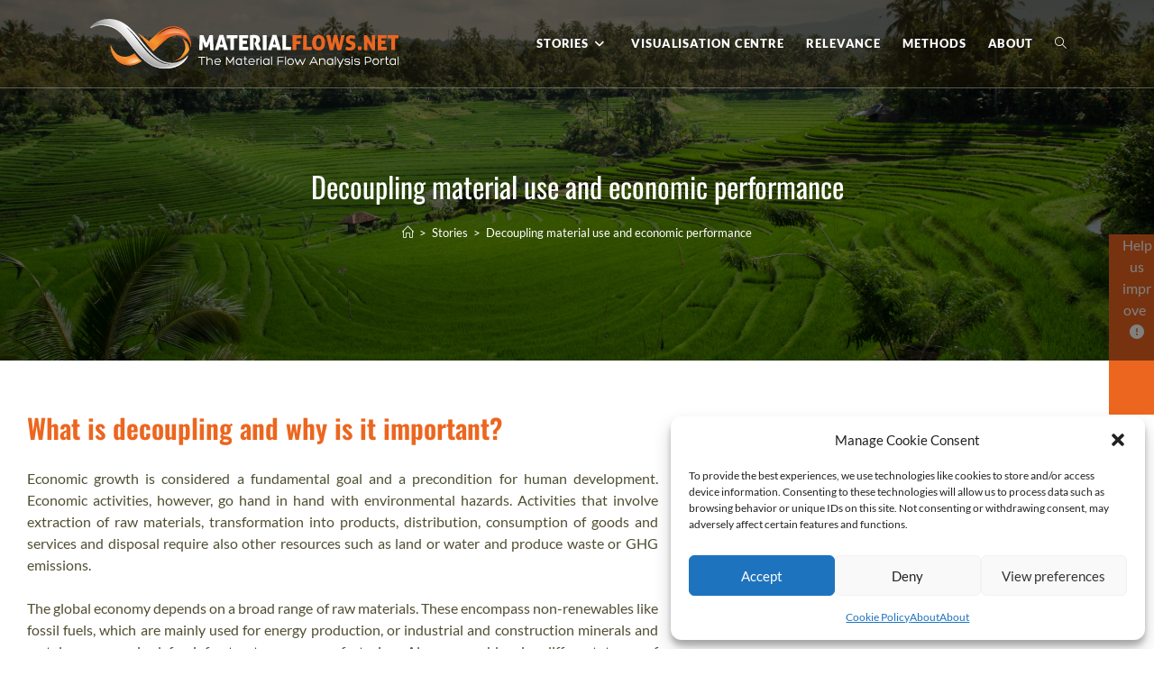

--- FILE ---
content_type: text/html; charset=UTF-8
request_url: https://www.materialflows.net/decoupling-material-use-and-economic-performance/
body_size: 27370
content:
<!DOCTYPE html>
<html class="html" lang="en-US">
<head>
	<meta charset="UTF-8">
	<link rel="profile" href="https://gmpg.org/xfn/11">

	<title>Decoupling material use and economic performance &#8211; materialflows.net</title>
<meta name='robots' content='max-image-preview:large' />
<meta name="viewport" content="width=device-width, initial-scale=1"><link rel='dns-prefetch' href='//cdnjs.cloudflare.com' />
<link rel="alternate" type="application/rss+xml" title="materialflows.net &raquo; Feed" href="https://www.materialflows.net/feed/" />
<link rel="alternate" type="application/rss+xml" title="materialflows.net &raquo; Comments Feed" href="https://www.materialflows.net/comments/feed/" />
<link rel="alternate" title="oEmbed (JSON)" type="application/json+oembed" href="https://www.materialflows.net/wp-json/oembed/1.0/embed?url=https%3A%2F%2Fwww.materialflows.net%2Fdecoupling-material-use-and-economic-performance%2F" />
<link rel="alternate" title="oEmbed (XML)" type="text/xml+oembed" href="https://www.materialflows.net/wp-json/oembed/1.0/embed?url=https%3A%2F%2Fwww.materialflows.net%2Fdecoupling-material-use-and-economic-performance%2F&#038;format=xml" />
<style id='wp-img-auto-sizes-contain-inline-css'>
img:is([sizes=auto i],[sizes^="auto," i]){contain-intrinsic-size:3000px 1500px}
/*# sourceURL=wp-img-auto-sizes-contain-inline-css */
</style>
<style id='wp-emoji-styles-inline-css'>

	img.wp-smiley, img.emoji {
		display: inline !important;
		border: none !important;
		box-shadow: none !important;
		height: 1em !important;
		width: 1em !important;
		margin: 0 0.07em !important;
		vertical-align: -0.1em !important;
		background: none !important;
		padding: 0 !important;
	}
/*# sourceURL=wp-emoji-styles-inline-css */
</style>
<style id='classic-theme-styles-inline-css'>
/*! This file is auto-generated */
.wp-block-button__link{color:#fff;background-color:#32373c;border-radius:9999px;box-shadow:none;text-decoration:none;padding:calc(.667em + 2px) calc(1.333em + 2px);font-size:1.125em}.wp-block-file__button{background:#32373c;color:#fff;text-decoration:none}
/*# sourceURL=/wp-includes/css/classic-themes.min.css */
</style>
<style id='global-styles-inline-css'>
:root{--wp--preset--aspect-ratio--square: 1;--wp--preset--aspect-ratio--4-3: 4/3;--wp--preset--aspect-ratio--3-4: 3/4;--wp--preset--aspect-ratio--3-2: 3/2;--wp--preset--aspect-ratio--2-3: 2/3;--wp--preset--aspect-ratio--16-9: 16/9;--wp--preset--aspect-ratio--9-16: 9/16;--wp--preset--color--black: #000000;--wp--preset--color--cyan-bluish-gray: #abb8c3;--wp--preset--color--white: #ffffff;--wp--preset--color--pale-pink: #f78da7;--wp--preset--color--vivid-red: #cf2e2e;--wp--preset--color--luminous-vivid-orange: #ff6900;--wp--preset--color--luminous-vivid-amber: #fcb900;--wp--preset--color--light-green-cyan: #7bdcb5;--wp--preset--color--vivid-green-cyan: #00d084;--wp--preset--color--pale-cyan-blue: #8ed1fc;--wp--preset--color--vivid-cyan-blue: #0693e3;--wp--preset--color--vivid-purple: #9b51e0;--wp--preset--gradient--vivid-cyan-blue-to-vivid-purple: linear-gradient(135deg,rgb(6,147,227) 0%,rgb(155,81,224) 100%);--wp--preset--gradient--light-green-cyan-to-vivid-green-cyan: linear-gradient(135deg,rgb(122,220,180) 0%,rgb(0,208,130) 100%);--wp--preset--gradient--luminous-vivid-amber-to-luminous-vivid-orange: linear-gradient(135deg,rgb(252,185,0) 0%,rgb(255,105,0) 100%);--wp--preset--gradient--luminous-vivid-orange-to-vivid-red: linear-gradient(135deg,rgb(255,105,0) 0%,rgb(207,46,46) 100%);--wp--preset--gradient--very-light-gray-to-cyan-bluish-gray: linear-gradient(135deg,rgb(238,238,238) 0%,rgb(169,184,195) 100%);--wp--preset--gradient--cool-to-warm-spectrum: linear-gradient(135deg,rgb(74,234,220) 0%,rgb(151,120,209) 20%,rgb(207,42,186) 40%,rgb(238,44,130) 60%,rgb(251,105,98) 80%,rgb(254,248,76) 100%);--wp--preset--gradient--blush-light-purple: linear-gradient(135deg,rgb(255,206,236) 0%,rgb(152,150,240) 100%);--wp--preset--gradient--blush-bordeaux: linear-gradient(135deg,rgb(254,205,165) 0%,rgb(254,45,45) 50%,rgb(107,0,62) 100%);--wp--preset--gradient--luminous-dusk: linear-gradient(135deg,rgb(255,203,112) 0%,rgb(199,81,192) 50%,rgb(65,88,208) 100%);--wp--preset--gradient--pale-ocean: linear-gradient(135deg,rgb(255,245,203) 0%,rgb(182,227,212) 50%,rgb(51,167,181) 100%);--wp--preset--gradient--electric-grass: linear-gradient(135deg,rgb(202,248,128) 0%,rgb(113,206,126) 100%);--wp--preset--gradient--midnight: linear-gradient(135deg,rgb(2,3,129) 0%,rgb(40,116,252) 100%);--wp--preset--font-size--small: 13px;--wp--preset--font-size--medium: 20px;--wp--preset--font-size--large: 36px;--wp--preset--font-size--x-large: 42px;--wp--preset--spacing--20: 0.44rem;--wp--preset--spacing--30: 0.67rem;--wp--preset--spacing--40: 1rem;--wp--preset--spacing--50: 1.5rem;--wp--preset--spacing--60: 2.25rem;--wp--preset--spacing--70: 3.38rem;--wp--preset--spacing--80: 5.06rem;--wp--preset--shadow--natural: 6px 6px 9px rgba(0, 0, 0, 0.2);--wp--preset--shadow--deep: 12px 12px 50px rgba(0, 0, 0, 0.4);--wp--preset--shadow--sharp: 6px 6px 0px rgba(0, 0, 0, 0.2);--wp--preset--shadow--outlined: 6px 6px 0px -3px rgb(255, 255, 255), 6px 6px rgb(0, 0, 0);--wp--preset--shadow--crisp: 6px 6px 0px rgb(0, 0, 0);}:where(.is-layout-flex){gap: 0.5em;}:where(.is-layout-grid){gap: 0.5em;}body .is-layout-flex{display: flex;}.is-layout-flex{flex-wrap: wrap;align-items: center;}.is-layout-flex > :is(*, div){margin: 0;}body .is-layout-grid{display: grid;}.is-layout-grid > :is(*, div){margin: 0;}:where(.wp-block-columns.is-layout-flex){gap: 2em;}:where(.wp-block-columns.is-layout-grid){gap: 2em;}:where(.wp-block-post-template.is-layout-flex){gap: 1.25em;}:where(.wp-block-post-template.is-layout-grid){gap: 1.25em;}.has-black-color{color: var(--wp--preset--color--black) !important;}.has-cyan-bluish-gray-color{color: var(--wp--preset--color--cyan-bluish-gray) !important;}.has-white-color{color: var(--wp--preset--color--white) !important;}.has-pale-pink-color{color: var(--wp--preset--color--pale-pink) !important;}.has-vivid-red-color{color: var(--wp--preset--color--vivid-red) !important;}.has-luminous-vivid-orange-color{color: var(--wp--preset--color--luminous-vivid-orange) !important;}.has-luminous-vivid-amber-color{color: var(--wp--preset--color--luminous-vivid-amber) !important;}.has-light-green-cyan-color{color: var(--wp--preset--color--light-green-cyan) !important;}.has-vivid-green-cyan-color{color: var(--wp--preset--color--vivid-green-cyan) !important;}.has-pale-cyan-blue-color{color: var(--wp--preset--color--pale-cyan-blue) !important;}.has-vivid-cyan-blue-color{color: var(--wp--preset--color--vivid-cyan-blue) !important;}.has-vivid-purple-color{color: var(--wp--preset--color--vivid-purple) !important;}.has-black-background-color{background-color: var(--wp--preset--color--black) !important;}.has-cyan-bluish-gray-background-color{background-color: var(--wp--preset--color--cyan-bluish-gray) !important;}.has-white-background-color{background-color: var(--wp--preset--color--white) !important;}.has-pale-pink-background-color{background-color: var(--wp--preset--color--pale-pink) !important;}.has-vivid-red-background-color{background-color: var(--wp--preset--color--vivid-red) !important;}.has-luminous-vivid-orange-background-color{background-color: var(--wp--preset--color--luminous-vivid-orange) !important;}.has-luminous-vivid-amber-background-color{background-color: var(--wp--preset--color--luminous-vivid-amber) !important;}.has-light-green-cyan-background-color{background-color: var(--wp--preset--color--light-green-cyan) !important;}.has-vivid-green-cyan-background-color{background-color: var(--wp--preset--color--vivid-green-cyan) !important;}.has-pale-cyan-blue-background-color{background-color: var(--wp--preset--color--pale-cyan-blue) !important;}.has-vivid-cyan-blue-background-color{background-color: var(--wp--preset--color--vivid-cyan-blue) !important;}.has-vivid-purple-background-color{background-color: var(--wp--preset--color--vivid-purple) !important;}.has-black-border-color{border-color: var(--wp--preset--color--black) !important;}.has-cyan-bluish-gray-border-color{border-color: var(--wp--preset--color--cyan-bluish-gray) !important;}.has-white-border-color{border-color: var(--wp--preset--color--white) !important;}.has-pale-pink-border-color{border-color: var(--wp--preset--color--pale-pink) !important;}.has-vivid-red-border-color{border-color: var(--wp--preset--color--vivid-red) !important;}.has-luminous-vivid-orange-border-color{border-color: var(--wp--preset--color--luminous-vivid-orange) !important;}.has-luminous-vivid-amber-border-color{border-color: var(--wp--preset--color--luminous-vivid-amber) !important;}.has-light-green-cyan-border-color{border-color: var(--wp--preset--color--light-green-cyan) !important;}.has-vivid-green-cyan-border-color{border-color: var(--wp--preset--color--vivid-green-cyan) !important;}.has-pale-cyan-blue-border-color{border-color: var(--wp--preset--color--pale-cyan-blue) !important;}.has-vivid-cyan-blue-border-color{border-color: var(--wp--preset--color--vivid-cyan-blue) !important;}.has-vivid-purple-border-color{border-color: var(--wp--preset--color--vivid-purple) !important;}.has-vivid-cyan-blue-to-vivid-purple-gradient-background{background: var(--wp--preset--gradient--vivid-cyan-blue-to-vivid-purple) !important;}.has-light-green-cyan-to-vivid-green-cyan-gradient-background{background: var(--wp--preset--gradient--light-green-cyan-to-vivid-green-cyan) !important;}.has-luminous-vivid-amber-to-luminous-vivid-orange-gradient-background{background: var(--wp--preset--gradient--luminous-vivid-amber-to-luminous-vivid-orange) !important;}.has-luminous-vivid-orange-to-vivid-red-gradient-background{background: var(--wp--preset--gradient--luminous-vivid-orange-to-vivid-red) !important;}.has-very-light-gray-to-cyan-bluish-gray-gradient-background{background: var(--wp--preset--gradient--very-light-gray-to-cyan-bluish-gray) !important;}.has-cool-to-warm-spectrum-gradient-background{background: var(--wp--preset--gradient--cool-to-warm-spectrum) !important;}.has-blush-light-purple-gradient-background{background: var(--wp--preset--gradient--blush-light-purple) !important;}.has-blush-bordeaux-gradient-background{background: var(--wp--preset--gradient--blush-bordeaux) !important;}.has-luminous-dusk-gradient-background{background: var(--wp--preset--gradient--luminous-dusk) !important;}.has-pale-ocean-gradient-background{background: var(--wp--preset--gradient--pale-ocean) !important;}.has-electric-grass-gradient-background{background: var(--wp--preset--gradient--electric-grass) !important;}.has-midnight-gradient-background{background: var(--wp--preset--gradient--midnight) !important;}.has-small-font-size{font-size: var(--wp--preset--font-size--small) !important;}.has-medium-font-size{font-size: var(--wp--preset--font-size--medium) !important;}.has-large-font-size{font-size: var(--wp--preset--font-size--large) !important;}.has-x-large-font-size{font-size: var(--wp--preset--font-size--x-large) !important;}
:where(.wp-block-post-template.is-layout-flex){gap: 1.25em;}:where(.wp-block-post-template.is-layout-grid){gap: 1.25em;}
:where(.wp-block-term-template.is-layout-flex){gap: 1.25em;}:where(.wp-block-term-template.is-layout-grid){gap: 1.25em;}
:where(.wp-block-columns.is-layout-flex){gap: 2em;}:where(.wp-block-columns.is-layout-grid){gap: 2em;}
:root :where(.wp-block-pullquote){font-size: 1.5em;line-height: 1.6;}
/*# sourceURL=global-styles-inline-css */
</style>
<link rel='stylesheet' id='user-stories-styles-css' href='https://www.materialflows.net/wp-content/plugins/user-stories/styles.css?ver=6.9' media='all' />
<link rel='stylesheet' id='user-stories-styles-modal-css' href='https://www.materialflows.net/wp-content/plugins/user-stories/modal.css?ver=6.9' media='all' />
<link rel='stylesheet' id='cmplz-general-css' href='https://www.materialflows.net/wp-content/plugins/complianz-gdpr/assets/css/cookieblocker.min.css?ver=1765922391' media='all' />
<link rel='stylesheet' id='eae-css-css' href='https://www.materialflows.net/wp-content/plugins/addon-elements-for-elementor-page-builder/assets/css/eae.min.css?ver=1.14.4' media='all' />
<link rel='stylesheet' id='eae-peel-css-css' href='https://www.materialflows.net/wp-content/plugins/addon-elements-for-elementor-page-builder/assets/lib/peel/peel.css?ver=1.14.4' media='all' />
<link rel='stylesheet' id='font-awesome-4-shim-css' href='https://www.materialflows.net/wp-content/plugins/elementor/assets/lib/font-awesome/css/v4-shims.min.css?ver=1.0' media='all' />
<link rel='stylesheet' id='font-awesome-5-all-css' href='https://www.materialflows.net/wp-content/plugins/elementor/assets/lib/font-awesome/css/all.min.css?ver=1.0' media='all' />
<link rel='stylesheet' id='vegas-css-css' href='https://www.materialflows.net/wp-content/plugins/addon-elements-for-elementor-page-builder/assets/lib/vegas/vegas.min.css?ver=2.4.0' media='all' />
<link rel='stylesheet' id='oceanwp-style-css' href='https://www.materialflows.net/wp-content/themes/oceanwp/assets/css/style.min.css?ver=1.0' media='all' />
<link rel='stylesheet' id='child-style-css' href='https://www.materialflows.net/wp-content/themes/oceanwp-child-theme-materialflows/style.css?ver=6.9' media='all' />
<link rel='stylesheet' id='font-awesome-css' href='https://www.materialflows.net/wp-content/themes/oceanwp/assets/fonts/fontawesome/css/all.min.css?ver=6.7.2' media='all' />
<link rel='stylesheet' id='simple-line-icons-css' href='https://www.materialflows.net/wp-content/themes/oceanwp/assets/css/third/simple-line-icons.min.css?ver=2.4.0' media='all' />
<link rel='stylesheet' id='oceanwp-google-font-lato-css' href='https://www.materialflows.net/wp-content/uploads/oceanwp-webfonts-css/2aa012b8d7502dd9473761c6aee9f348.css?ver=6.9' media='all' />
<link rel='stylesheet' id='oceanwp-google-font-oswald-css' href='https://www.materialflows.net/wp-content/uploads/oceanwp-webfonts-css/dc1adeaa1602afeb7480d79d6da6da7f.css?ver=6.9' media='all' />
<link rel='stylesheet' id='elementor-icons-css' href='https://www.materialflows.net/wp-content/plugins/elementor/assets/lib/eicons/css/elementor-icons.min.css?ver=5.46.0' media='all' />
<link rel='stylesheet' id='elementor-frontend-css' href='https://www.materialflows.net/wp-content/plugins/elementor/assets/css/frontend.min.css?ver=3.34.2' media='all' />
<link rel='stylesheet' id='elementor-post-1419-css' href='https://www.materialflows.net/wp-content/uploads/elementor/css/post-1419.css?ver=1768946364' media='all' />
<link rel='stylesheet' id='widget-heading-css' href='https://www.materialflows.net/wp-content/plugins/elementor/assets/css/widget-heading.min.css?ver=3.34.2' media='all' />
<link rel='stylesheet' id='widget-image-css' href='https://www.materialflows.net/wp-content/plugins/elementor/assets/css/widget-image.min.css?ver=3.34.2' media='all' />
<link rel='stylesheet' id='elementor-post-13-css' href='https://www.materialflows.net/wp-content/uploads/elementor/css/post-13.css?ver=1768948336' media='all' />
<link rel='stylesheet' id='eael-general-css' href='https://www.materialflows.net/wp-content/plugins/essential-addons-for-elementor-lite/assets/front-end/css/view/general.min.css?ver=6.5.8' media='all' />
<link rel='stylesheet' id='oe-widgets-style-css' href='https://www.materialflows.net/wp-content/plugins/ocean-extra/assets/css/widgets.css?ver=6.9' media='all' />
<link rel='stylesheet' id='elementor-gf-local-oswald-css' href='https://www.materialflows.net/wp-content/uploads/elementor/google-fonts/css/oswald.css?ver=1742248643' media='all' />
<link rel='stylesheet' id='elementor-gf-local-lato-css' href='https://www.materialflows.net/wp-content/uploads/elementor/google-fonts/css/lato.css?ver=1742248644' media='all' />
<!--n2css--><!--n2js--><script src="https://www.materialflows.net/wp-content/plugins/google-analytics-for-wordpress/assets/js/frontend-gtag.min.js?ver=9.11.1" id="monsterinsights-frontend-script-js" async data-wp-strategy="async"></script>
<script data-cfasync="false" data-wpfc-render="false" id='monsterinsights-frontend-script-js-extra'>var monsterinsights_frontend = {"js_events_tracking":"true","download_extensions":"doc,pdf,ppt,zip,xls,docx,pptx,xlsx","inbound_paths":"[{\"path\":\"\\\/go\\\/\",\"label\":\"affiliate\"},{\"path\":\"\\\/recommend\\\/\",\"label\":\"affiliate\"}]","home_url":"https:\/\/www.materialflows.net","hash_tracking":"false","v4_id":"G-RJXG2289Y3"};</script>
<script src="https://www.materialflows.net/wp-content/plugins/addon-elements-for-elementor-page-builder/assets/js/iconHelper.js?ver=1.0" id="eae-iconHelper-js"></script>
<script src="https://www.materialflows.net/wp-includes/js/jquery/jquery.min.js?ver=3.7.1" id="jquery-core-js"></script>
<script src="https://www.materialflows.net/wp-includes/js/jquery/jquery-migrate.min.js?ver=3.4.1" id="jquery-migrate-js"></script>
<script src="https://www.materialflows.net/wp-content/themes/oceanwp-child-theme-materialflows/popper.min.js?ver=1.1" id="popper-script-js"></script>
<script src="https://www.materialflows.net/wp-content/themes/oceanwp-child-theme-materialflows/bootstrap.min.js?ver=1.1" id="bs-script-js"></script>
<script src="https://cdnjs.cloudflare.com/ajax/libs/iframe-resizer/3.6.1/iframeResizer.min.js?ver=6.9" id="iframe-resizer-js"></script>
<link rel="https://api.w.org/" href="https://www.materialflows.net/wp-json/" /><link rel="alternate" title="JSON" type="application/json" href="https://www.materialflows.net/wp-json/wp/v2/posts/13" /><link rel="EditURI" type="application/rsd+xml" title="RSD" href="https://www.materialflows.net/xmlrpc.php?rsd" />
<meta name="generator" content="WordPress 6.9" />
<link rel="canonical" href="https://www.materialflows.net/decoupling-material-use-and-economic-performance/" />
<link rel='shortlink' href='https://www.materialflows.net/?p=13' />
<style type='text/css'> .ae_data .elementor-editor-element-setting {
            display:none !important;
            }
            </style>			<style>.cmplz-hidden {
					display: none !important;
				}</style><meta name="generator" content="Elementor 3.34.2; features: additional_custom_breakpoints; settings: css_print_method-external, google_font-enabled, font_display-auto">
<style>.recentcomments a{display:inline !important;padding:0 !important;margin:0 !important;}</style>			<style>
				.e-con.e-parent:nth-of-type(n+4):not(.e-lazyloaded):not(.e-no-lazyload),
				.e-con.e-parent:nth-of-type(n+4):not(.e-lazyloaded):not(.e-no-lazyload) * {
					background-image: none !important;
				}
				@media screen and (max-height: 1024px) {
					.e-con.e-parent:nth-of-type(n+3):not(.e-lazyloaded):not(.e-no-lazyload),
					.e-con.e-parent:nth-of-type(n+3):not(.e-lazyloaded):not(.e-no-lazyload) * {
						background-image: none !important;
					}
				}
				@media screen and (max-height: 640px) {
					.e-con.e-parent:nth-of-type(n+2):not(.e-lazyloaded):not(.e-no-lazyload),
					.e-con.e-parent:nth-of-type(n+2):not(.e-lazyloaded):not(.e-no-lazyload) * {
						background-image: none !important;
					}
				}
			</style>
			<link rel="icon" href="https://www.materialflows.net/wp-content/uploads/2018/03/cropped-materialflows_icon-1-32x32.png" sizes="32x32" />
<link rel="icon" href="https://www.materialflows.net/wp-content/uploads/2018/03/cropped-materialflows_icon-1-192x192.png" sizes="192x192" />
<link rel="apple-touch-icon" href="https://www.materialflows.net/wp-content/uploads/2018/03/cropped-materialflows_icon-1-180x180.png" />
<meta name="msapplication-TileImage" content="https://www.materialflows.net/wp-content/uploads/2018/03/cropped-materialflows_icon-1-270x270.png" />
		<style id="wp-custom-css">
			/* Custom hover color to the trainers social icons */.elementor-widget.custom-social .elementor-social-icon:hover{opacity:1;background-color:#0eb290;border-color:#0eb290;color:#fff}/* Margin bottom to the subscribe title */.elementor-widget.subscribe-tilte{margin:0 0 10px}/* Social icons to the contact page */.elementor-element.contact-social .elementor-social-icon{width:78px;height:78px;line-height:78px;margin:0 5px 5px 0 !important}.elementor-element.contact-social .elementor-social-icon:last-child,.elementor-element.contact-social .elementor-social-icon:nth-child(4){margin-right:0 !important}/* Placeholders color*/#searchform-dropdown input::-webkit-input-placeholder,body .sidr-class-mobile-searchform input::-webkit-input-placeholder{color:#81e4cf}#searchform-dropdown input::-moz-placeholder,body .sidr-class-mobile-searchform input::-moz-placeholder{color:#81e4cf}#searchform-dropdown input:-ms-input-placeholder,body .sidr-class-mobile-searchform input:-ms-input-placeholder{color:#81e4cf}/* Scroll up button */#scroll-top{right:0;bottom:0;border-radius:0}#scroll-top,#scroll-top:hover{background-color:transparent}/* Footer */#footer-widgets .footer-box{text-align:center}#footer-widgets .social-widget .style-light li a,#footer-widgets .social-widget .style-dark li a,#footer-widgets .social-widget .style-colored li a{background-color:#263036;color:#708e9f;border-color:#263036;width:40px;height:40px;line-height:40px}#footer-widgets .social-widget .style-light li a:hover,#footer-widgets .social-widget .style-dark li a:hover,#footer-widgets .social-widget .style-colored li a:hover{background-color:#0eb290;color:#fff !important;border-color:#0eb290 !important}/* Responsive */@media (max-width:767px){/* Center the buttons in the hero */.elementor-element.hero-btn{text-align:center !important}/* Center elements on mobile */.elementor-element.center-mobile,.elementor-element.center-mobile .elementor-icon-box-wrapper{text-align:center !important}/* Margin top "Working" title on the contact page */.elementor-element.margin-mobile .elementor-heading-title{margin-top:30px}/* Social icons on the contact page */.elementor-social-icons-wrapper{text-align:left}.elementor-element.contact-social .elementor-social-icon{width:44px;height:44px;line-height:44px}.elementor-element.contact-social .elementor-social-icon:nth-child(4){margin-right:5px !important}}@media (max-width:480px){/* Title size in the hero */.elementor-element.hero-title .elementor-heading-title{font-size:30px}}.hidden{display:none}#site-header #site-logo #site-logo-inner a img,#site-header.center-header #site-navigation-wrap .middle-site-logo a img{height:55px}.landing-header-text a{color:white;text-decoration:underline;text-decoration-color:#ec661f}#large-image-relevance img{height:400px;width:100%}.popover{position:absolute;top:0;left:0;z-index:1060;display:block;max-width:500px;font-style:normal;font-weight:400;line-height:1.3;text-align:left;text-align:start;text-decoration:none;text-shadow:none;text-transform:none;letter-spacing:normal;word-break:normal;word-spacing:normal;white-space:normal;line-break:auto;font-size:14px;word-wrap:break-word;background-color:#fff;background-clip:padding-box;border:1px solid rgba(0,0,0,.2);border-radius:.3rem}.popover .popover-body h3{font-family:'Lato';margin-bottom:5px;margin-top:10px;color:#515151;font-size:19px}.popover .popover-body ul,ol{margin:5px 0 15px 20px}.popover .popover-header{color:#515151;font-size:1.8rem;font-family:'Lato'}.bs-popover-auto[x-placement^="right"],.bs-popover-right{margin-left:.5rem}.bs-popover-auto[x-placement^="top"],.bs-popover-top{margin-bottom:.5rem}.bs-popover-auto[x-placement^="bottom"],.bs-popover-bottom{margin-top:.5rem}.popover .arrow{position:absolute;display:block;width:1rem;height:.5rem;margin:0 .3rem}.bs-popover-auto[x-placement^="right"] .arrow,.bs-popover-right .arrow{left:calc((.5rem + 1px) * -1);width:.5rem;height:1rem;margin:.3rem 0}.popover .arrow::after,.popover .arrow::before{position:absolute;display:block;content:"";border-color:transparent;border-right-color:transparent;border-style:solid}.bs-popover-auto[x-placement^="right"] .arrow::after,.bs-popover-auto[x-placement^="right"] .arrow::before,.bs-popover-right .arrow::after,.bs-popover-right .arrow::before{border-width:.5rem .5rem .5rem 0}.bs-popover-auto[x-placement^="left"] .arrow,.bs-popover-left .arrow{right:calc((.5rem + 1px) * -1);width:.5rem;height:1rem;margin:.3rem 0}.bs-popover-auto[x-placement^="top"] .arrow,.bs-popover-top .arrow{bottom:calc((.5rem + 1px) * -1)}.bs-popover-auto[x-placement^="left"],.bs-popover-left{margin-right:.5rem}.bs-popover-auto[x-placement^="right"] .arrow::before,.bs-popover-right .arrow::before{left:0;border-right-color:rgba(0,0,0,.25)}.bs-popover-auto[x-placement^="top"] .arrow::before,.bs-popover-top .arrow::before{bottom:0;border-top-color:rgba(0,0,0,.25)}.bs-popover-auto[x-placement^="right"] .arrow::after,.bs-popover-right .arrow::after{left:1px;border-right-color:#fff}.bs-popover-auto[x-placement^="bottom"] .arrow,.bs-popover-bottom .arrow{top:calc((.5rem + 1px) * -1)}.bs-popover-auto[x-placement^="bottom"] .arrow::before,.bs-popover-bottom .arrow::before{top:0;border-bottom-color:rgba(0,0,0,.25)}.bs-popover-auto[x-placement^="bottom"] .arrow::after,.bs-popover-auto[x-placement^="bottom"] .arrow::before,.bs-popover-bottom .arrow::after,.bs-popover-bottom .arrow::before{border-width:0 .5rem .5rem .5rem}.bs-popover-auto[x-placement^="bottom"] .arrow::after,.bs-popover-bottom .arrow::after{top:1px;border-bottom-color:#fff}.bs-popover-auto[x-placement^="bottom"] .arrow::after,.bs-popover-auto[x-placement^="bottom"] .arrow::before,.bs-popover-bottom .arrow::after,.bs-popover-bottom .arrow::before{border-width:0 .5rem .5rem .5rem}.bs-popover-auto[x-placement^="left"] .arrow::before,.bs-popover-left .arrow::before{right:0;border-left-color:rgba(0,0,0,.25)}.bs-popover-auto[x-placement^="left"] .arrow::after,.bs-popover-auto[x-placement^="left"] .arrow::before,.bs-popover-left .arrow::after,.bs-popover-left .arrow::before{border-width:.5rem 0 .5rem .5rem}.bs-popover-auto[x-placement^="left"] .arrow::after,.bs-popover-left .arrow::after{right:1px;border-left-color:#fff}.bs-popover-auto[x-placement^="left"] .arrow::after,.bs-popover-auto[x-placement^="left"] .arrow::before,.bs-popover-left .arrow::after,.bs-popover-left .arrow::before{border-width:.5rem 0 .5rem .5rem}.bs-popover-auto[x-placement^="top"] .arrow::after,.bs-popover-top .arrow::after{bottom:1px;border-top-color:#fff}.bs-popover-auto[x-placement^="top"] .arrow::after,.bs-popover-auto[x-placement^="top"] .arrow::before,.bs-popover-top .arrow::after,.bs-popover-top .arrow::before{border-width:.5rem .5rem 0}.popover-header{padding:7px 15px 6px;margin-bottom:0;font-size:1rem;color:inherit;background-color:#f7f7f7;border-bottom:1px solid #ebebeb;border-top-left-radius:calc(.3rem - 1px);border-top-right-radius:calc(.3rem - 1px)}.popover-body{padding:5px 15px 15px 15px;color:#212529}g[data-original-title]{cursor:pointer}#site-logo #site-logo-inner a:hover img{-moz-opacity:1;-webkit-opacity:1;opacity:1}.animated-landing-shadowed{border-style:solid;border-width:1px 1px 1px 1px;border-color:rgba(114,114,114,0.5);box-shadow:0 0 10px 0 rgba(0,0,0,0.5)}.animated-landing-gif img{border-style:solid;border-width:1px 1px 1px 1px;border-color:rgba(114,114,114,0.5);box-shadow:0 0 10px 0 rgba(0,0,0,0.5)}.animated-landing-shadowed-outer{box-shadow:inset 0 0 10px rgba(0,0,0,0.9)}/** MFA Deep Dive Ajax Load More **/.alm-listing >li{padding:0 0 20px 0 !important;height:283px;list-style-type:none}.alm-listing >li >h3{margin-bottom:5px}.alm-image-box{background-repeat:no-repeat !important;background-position:center center !important;width:300px;height:250px;background-size:cover !important;float:left;margin-right:20px}.alm-listing .fa-ul{margin-left:335px}.alm-listing .fa-ul .fa{color:#ec661f;left:-1.143em;width:1.143em;top:.1em}.alm-listing .entry-meta{color:#686868;font-size:13px;margin-bottom:15px !important}.alm-listing{min-height:450px}#site-header.minimal-header{background-color:#393129}.single-post .page-header{padding:50px 0 30px 0}.search-results .page-header{padding:130px 0 34px 0 !important}.elementor-button-grey-outline{color:#717F7D;border:1px solid #9BA9A7;background-color:#FFF}.elementor-button-grey-outline:hover,.elementor-button-grey-outline:focus,.elementor-button-grey-outline.active{color:#FFF;border:1px solid #A97348;background-color:#A97348}.elementor-button-size-xs{font-size:14px;padding:7px 19px;-webkit-border-radius:0;border-radius:0;display:inline-block;margin-bottom:4px}#matflow_embed,#matflow_cp_embed,#matflow_rmp_embed,#matflow_sp_embed{width:100%;height:calc(100vh - 105px);min-height:898px}.single-post.content-max-width .entry-content h2{margin-top:0;margin-bottom:0}.elementor-widget-wrap >.elementor-widget-heading{margin-bottom:5px}/* hide story-tags */.post-tags.clr{display:none}/* badge for new visualisations */.badge{background-color:#ec661f;color:#fff;display:inline-block;padding-left:8px;padding-right:8px;text-align:center;border-radius:50%}/* Measuring circularity page */.page-id-2275 .infotext-container span{text-decoration:underline;font-family:Oswald}.page-id-2275 .infotext-container:hover span{color:#797474;cursor:pointer}.page-id-2275 .infotext-container i{color:#5B5858FF;font-size:1em;margin-left:2px}.page-id-2275 .infotext-container:hover i{color:#797474;cursor:pointer}.page-id-2275 .infotext-text{display:none;margin-top:10px;margin-bottom:10px;font-size:.9em;border-left:solid 3px #ec661f;padding-left:9px}.page-id-2275 ul li ul li.infotext-text{display:none;margin-top:10px;margin-bottom:10px;font-size:.9em;border-left:none;padding-left:9px}.page-id-2275 .popover{max-width:600px;max-height:100%;overflow:scroll}.page-id-2275 .popover-header .close{position:relative;padding:0 2px;color:#666}.page-id-2275 .popover-header{display:flex;justify-content:space-between}		</style>
		<!-- OceanWP CSS -->
<style type="text/css">
/* Colors */a:hover,a.light:hover,.theme-heading .text::before,.theme-heading .text::after,#top-bar-content >a:hover,#top-bar-social li.oceanwp-email a:hover,#site-navigation-wrap .dropdown-menu >li >a:hover,#site-header.medium-header #medium-searchform button:hover,.oceanwp-mobile-menu-icon a:hover,.blog-entry.post .blog-entry-header .entry-title a:hover,.blog-entry.post .blog-entry-readmore a:hover,.blog-entry.thumbnail-entry .blog-entry-category a,ul.meta li a:hover,.dropcap,.single nav.post-navigation .nav-links .title,body .related-post-title a:hover,body #wp-calendar caption,body .contact-info-widget.default i,body .contact-info-widget.big-icons i,body .custom-links-widget .oceanwp-custom-links li a:hover,body .custom-links-widget .oceanwp-custom-links li a:hover:before,body .posts-thumbnails-widget li a:hover,body .social-widget li.oceanwp-email a:hover,.comment-author .comment-meta .comment-reply-link,#respond #cancel-comment-reply-link:hover,#footer-widgets .footer-box a:hover,#footer-bottom a:hover,#footer-bottom #footer-bottom-menu a:hover,.sidr a:hover,.sidr-class-dropdown-toggle:hover,.sidr-class-menu-item-has-children.active >a,.sidr-class-menu-item-has-children.active >a >.sidr-class-dropdown-toggle,input[type=checkbox]:checked:before{color:#ec661f}.single nav.post-navigation .nav-links .title .owp-icon use,.blog-entry.post .blog-entry-readmore a:hover .owp-icon use,body .contact-info-widget.default .owp-icon use,body .contact-info-widget.big-icons .owp-icon use{stroke:#ec661f}input[type="button"],input[type="reset"],input[type="submit"],button[type="submit"],.button,#site-navigation-wrap .dropdown-menu >li.btn >a >span,.thumbnail:hover i,.thumbnail:hover .link-post-svg-icon,.post-quote-content,.omw-modal .omw-close-modal,body .contact-info-widget.big-icons li:hover i,body .contact-info-widget.big-icons li:hover .owp-icon,body div.wpforms-container-full .wpforms-form input[type=submit],body div.wpforms-container-full .wpforms-form button[type=submit],body div.wpforms-container-full .wpforms-form .wpforms-page-button,.woocommerce-cart .wp-element-button,.woocommerce-checkout .wp-element-button,.wp-block-button__link{background-color:#ec661f}.widget-title{border-color:#ec661f}blockquote{border-color:#ec661f}.wp-block-quote{border-color:#ec661f}#searchform-dropdown{border-color:#ec661f}.dropdown-menu .sub-menu{border-color:#ec661f}.blog-entry.large-entry .blog-entry-readmore a:hover{border-color:#ec661f}.oceanwp-newsletter-form-wrap input[type="email"]:focus{border-color:#ec661f}.social-widget li.oceanwp-email a:hover{border-color:#ec661f}#respond #cancel-comment-reply-link:hover{border-color:#ec661f}body .contact-info-widget.big-icons li:hover i{border-color:#ec661f}body .contact-info-widget.big-icons li:hover .owp-icon{border-color:#ec661f}#footer-widgets .oceanwp-newsletter-form-wrap input[type="email"]:focus{border-color:#ec661f}input[type="button"]:hover,input[type="reset"]:hover,input[type="submit"]:hover,button[type="submit"]:hover,input[type="button"]:focus,input[type="reset"]:focus,input[type="submit"]:focus,button[type="submit"]:focus,.button:hover,.button:focus,#site-navigation-wrap .dropdown-menu >li.btn >a:hover >span,.post-quote-author,.omw-modal .omw-close-modal:hover,body div.wpforms-container-full .wpforms-form input[type=submit]:hover,body div.wpforms-container-full .wpforms-form button[type=submit]:hover,body div.wpforms-container-full .wpforms-form .wpforms-page-button:hover,.woocommerce-cart .wp-element-button:hover,.woocommerce-checkout .wp-element-button:hover,.wp-block-button__link:hover{background-color:#e05c0b}a{color:#ed6b25}a .owp-icon use{stroke:#ed6b25}a:hover{color:#e2590f}a:hover .owp-icon use{stroke:#e2590f}body .theme-button,body input[type="submit"],body button[type="submit"],body button,body .button,body div.wpforms-container-full .wpforms-form input[type=submit],body div.wpforms-container-full .wpforms-form button[type=submit],body div.wpforms-container-full .wpforms-form .wpforms-page-button,.woocommerce-cart .wp-element-button,.woocommerce-checkout .wp-element-button,.wp-block-button__link{border-color:#ffffff}body .theme-button:hover,body input[type="submit"]:hover,body button[type="submit"]:hover,body button:hover,body .button:hover,body div.wpforms-container-full .wpforms-form input[type=submit]:hover,body div.wpforms-container-full .wpforms-form input[type=submit]:active,body div.wpforms-container-full .wpforms-form button[type=submit]:hover,body div.wpforms-container-full .wpforms-form button[type=submit]:active,body div.wpforms-container-full .wpforms-form .wpforms-page-button:hover,body div.wpforms-container-full .wpforms-form .wpforms-page-button:active,.woocommerce-cart .wp-element-button:hover,.woocommerce-checkout .wp-element-button:hover,.wp-block-button__link:hover{border-color:#ffffff}form input[type="text"],form input[type="password"],form input[type="email"],form input[type="url"],form input[type="date"],form input[type="month"],form input[type="time"],form input[type="datetime"],form input[type="datetime-local"],form input[type="week"],form input[type="number"],form input[type="search"],form input[type="tel"],form input[type="color"],form select,form textarea,.select2-container .select2-choice,.woocommerce .woocommerce-checkout .select2-container--default .select2-selection--single{border-color:#f6f6f6}body div.wpforms-container-full .wpforms-form input[type=date],body div.wpforms-container-full .wpforms-form input[type=datetime],body div.wpforms-container-full .wpforms-form input[type=datetime-local],body div.wpforms-container-full .wpforms-form input[type=email],body div.wpforms-container-full .wpforms-form input[type=month],body div.wpforms-container-full .wpforms-form input[type=number],body div.wpforms-container-full .wpforms-form input[type=password],body div.wpforms-container-full .wpforms-form input[type=range],body div.wpforms-container-full .wpforms-form input[type=search],body div.wpforms-container-full .wpforms-form input[type=tel],body div.wpforms-container-full .wpforms-form input[type=text],body div.wpforms-container-full .wpforms-form input[type=time],body div.wpforms-container-full .wpforms-form input[type=url],body div.wpforms-container-full .wpforms-form input[type=week],body div.wpforms-container-full .wpforms-form select,body div.wpforms-container-full .wpforms-form textarea{border-color:#f6f6f6}form input[type="text"]:focus,form input[type="password"]:focus,form input[type="email"]:focus,form input[type="tel"]:focus,form input[type="url"]:focus,form input[type="search"]:focus,form textarea:focus,.select2-drop-active,.select2-dropdown-open.select2-drop-above .select2-choice,.select2-dropdown-open.select2-drop-above .select2-choices,.select2-drop.select2-drop-above.select2-drop-active,.select2-container-active .select2-choice,.select2-container-active .select2-choices{border-color:#e0e0e0}body div.wpforms-container-full .wpforms-form input:focus,body div.wpforms-container-full .wpforms-form textarea:focus,body div.wpforms-container-full .wpforms-form select:focus{border-color:#e0e0e0}form input[type="text"],form input[type="password"],form input[type="email"],form input[type="url"],form input[type="date"],form input[type="month"],form input[type="time"],form input[type="datetime"],form input[type="datetime-local"],form input[type="week"],form input[type="number"],form input[type="search"],form input[type="tel"],form input[type="color"],form select,form textarea,.woocommerce .woocommerce-checkout .select2-container--default .select2-selection--single{background-color:#f6f6f6}body div.wpforms-container-full .wpforms-form input[type=date],body div.wpforms-container-full .wpforms-form input[type=datetime],body div.wpforms-container-full .wpforms-form input[type=datetime-local],body div.wpforms-container-full .wpforms-form input[type=email],body div.wpforms-container-full .wpforms-form input[type=month],body div.wpforms-container-full .wpforms-form input[type=number],body div.wpforms-container-full .wpforms-form input[type=password],body div.wpforms-container-full .wpforms-form input[type=range],body div.wpforms-container-full .wpforms-form input[type=search],body div.wpforms-container-full .wpforms-form input[type=tel],body div.wpforms-container-full .wpforms-form input[type=text],body div.wpforms-container-full .wpforms-form input[type=time],body div.wpforms-container-full .wpforms-form input[type=url],body div.wpforms-container-full .wpforms-form input[type=week],body div.wpforms-container-full .wpforms-form select,body div.wpforms-container-full .wpforms-form textarea{background-color:#f6f6f6}.page-header .page-header-title,.page-header.background-image-page-header .page-header-title{color:#ffffff}.site-breadcrumbs a,.background-image-page-header .site-breadcrumbs a{color:#ffffff}.site-breadcrumbs a .owp-icon use,.background-image-page-header .site-breadcrumbs a .owp-icon use{stroke:#ffffff}.site-breadcrumbs a:hover,.background-image-page-header .site-breadcrumbs a:hover{color:#ec661f}.site-breadcrumbs a:hover .owp-icon use,.background-image-page-header .site-breadcrumbs a:hover .owp-icon use{stroke:#ec661f}h1,h2,h3,h4,h5,h6,.theme-heading,.widget-title,.oceanwp-widget-recent-posts-title,.comment-reply-title,.entry-title,.sidebar-box .widget-title{color:#ec661f}/* OceanWP Style Settings CSS */.container{width:1080px}.theme-button,input[type="submit"],button[type="submit"],button,.button,body div.wpforms-container-full .wpforms-form input[type=submit],body div.wpforms-container-full .wpforms-form button[type=submit],body div.wpforms-container-full .wpforms-form .wpforms-page-button{border-style:solid}.theme-button,input[type="submit"],button[type="submit"],button,.button,body div.wpforms-container-full .wpforms-form input[type=submit],body div.wpforms-container-full .wpforms-form button[type=submit],body div.wpforms-container-full .wpforms-form .wpforms-page-button{border-width:1px}form input[type="text"],form input[type="password"],form input[type="email"],form input[type="url"],form input[type="date"],form input[type="month"],form input[type="time"],form input[type="datetime"],form input[type="datetime-local"],form input[type="week"],form input[type="number"],form input[type="search"],form input[type="tel"],form input[type="color"],form select,form textarea,.woocommerce .woocommerce-checkout .select2-container--default .select2-selection--single{border-style:solid}body div.wpforms-container-full .wpforms-form input[type=date],body div.wpforms-container-full .wpforms-form input[type=datetime],body div.wpforms-container-full .wpforms-form input[type=datetime-local],body div.wpforms-container-full .wpforms-form input[type=email],body div.wpforms-container-full .wpforms-form input[type=month],body div.wpforms-container-full .wpforms-form input[type=number],body div.wpforms-container-full .wpforms-form input[type=password],body div.wpforms-container-full .wpforms-form input[type=range],body div.wpforms-container-full .wpforms-form input[type=search],body div.wpforms-container-full .wpforms-form input[type=tel],body div.wpforms-container-full .wpforms-form input[type=text],body div.wpforms-container-full .wpforms-form input[type=time],body div.wpforms-container-full .wpforms-form input[type=url],body div.wpforms-container-full .wpforms-form input[type=week],body div.wpforms-container-full .wpforms-form select,body div.wpforms-container-full .wpforms-form textarea{border-style:solid}form input[type="text"],form input[type="password"],form input[type="email"],form input[type="url"],form input[type="date"],form input[type="month"],form input[type="time"],form input[type="datetime"],form input[type="datetime-local"],form input[type="week"],form input[type="number"],form input[type="search"],form input[type="tel"],form input[type="color"],form select,form textarea{border-radius:3px}body div.wpforms-container-full .wpforms-form input[type=date],body div.wpforms-container-full .wpforms-form input[type=datetime],body div.wpforms-container-full .wpforms-form input[type=datetime-local],body div.wpforms-container-full .wpforms-form input[type=email],body div.wpforms-container-full .wpforms-form input[type=month],body div.wpforms-container-full .wpforms-form input[type=number],body div.wpforms-container-full .wpforms-form input[type=password],body div.wpforms-container-full .wpforms-form input[type=range],body div.wpforms-container-full .wpforms-form input[type=search],body div.wpforms-container-full .wpforms-form input[type=tel],body div.wpforms-container-full .wpforms-form input[type=text],body div.wpforms-container-full .wpforms-form input[type=time],body div.wpforms-container-full .wpforms-form input[type=url],body div.wpforms-container-full .wpforms-form input[type=week],body div.wpforms-container-full .wpforms-form select,body div.wpforms-container-full .wpforms-form textarea{border-radius:3px}#scroll-top{color:#708e9f}#scroll-top .owp-icon use{stroke:#708e9f}#scroll-top:hover{color:#ec661f}#scroll-top:hover .owp-icon use{stroke:#708e9f}.page-header,.has-transparent-header .page-header{padding:100px 0 34px 0}/* Header */#site-logo #site-logo-inner,.oceanwp-social-menu .social-menu-inner,#site-header.full_screen-header .menu-bar-inner,.after-header-content .after-header-content-inner{height:97px}#site-navigation-wrap .dropdown-menu >li >a,#site-navigation-wrap .dropdown-menu >li >span.opl-logout-link,.oceanwp-mobile-menu-icon a,.mobile-menu-close,.after-header-content-inner >a{line-height:97px}#site-header,.has-transparent-header .is-sticky #site-header,.has-vh-transparent .is-sticky #site-header.vertical-header,#searchform-header-replace{background-color:rgba(255,255,255,0.84)}#site-header.has-header-media .overlay-header-media{background-color:rgba(0,0,0,0.5)}#site-header{border-color:rgba(255,255,255,0.3)}#site-header.transparent-header{background-color:rgba(40,27,1,0.3)}.effect-one #site-navigation-wrap .dropdown-menu >li >a.menu-link >span:after,.effect-three #site-navigation-wrap .dropdown-menu >li >a.menu-link >span:after,.effect-five #site-navigation-wrap .dropdown-menu >li >a.menu-link >span:before,.effect-five #site-navigation-wrap .dropdown-menu >li >a.menu-link >span:after,.effect-nine #site-navigation-wrap .dropdown-menu >li >a.menu-link >span:before,.effect-nine #site-navigation-wrap .dropdown-menu >li >a.menu-link >span:after{background-color:#ec661f}.effect-four #site-navigation-wrap .dropdown-menu >li >a.menu-link >span:before,.effect-four #site-navigation-wrap .dropdown-menu >li >a.menu-link >span:after,.effect-seven #site-navigation-wrap .dropdown-menu >li >a.menu-link:hover >span:after,.effect-seven #site-navigation-wrap .dropdown-menu >li.sfHover >a.menu-link >span:after{color:#ec661f}.effect-seven #site-navigation-wrap .dropdown-menu >li >a.menu-link:hover >span:after,.effect-seven #site-navigation-wrap .dropdown-menu >li.sfHover >a.menu-link >span:after{text-shadow:10px 0 #ec661f,-10px 0 #ec661f}.effect-two #site-navigation-wrap .dropdown-menu >li >a.menu-link >span:after,.effect-eight #site-navigation-wrap .dropdown-menu >li >a.menu-link >span:before,.effect-eight #site-navigation-wrap .dropdown-menu >li >a.menu-link >span:after{background-color:#dd9933}.effect-six #site-navigation-wrap .dropdown-menu >li >a.menu-link >span:before,.effect-six #site-navigation-wrap .dropdown-menu >li >a.menu-link >span:after{border-color:#dd9933}.effect-ten #site-navigation-wrap .dropdown-menu >li >a.menu-link:hover >span,.effect-ten #site-navigation-wrap .dropdown-menu >li.sfHover >a.menu-link >span{-webkit-box-shadow:0 0 10px 4px #dd9933;-moz-box-shadow:0 0 10px 4px #dd9933;box-shadow:0 0 10px 4px #dd9933}#site-navigation-wrap .dropdown-menu >li >a{padding:0 12px}#site-navigation-wrap .dropdown-menu >li >a,.oceanwp-mobile-menu-icon a,#searchform-header-replace-close{color:#ffffff}#site-navigation-wrap .dropdown-menu >li >a .owp-icon use,.oceanwp-mobile-menu-icon a .owp-icon use,#searchform-header-replace-close .owp-icon use{stroke:#ffffff}#site-navigation-wrap .dropdown-menu >li >a:hover,.oceanwp-mobile-menu-icon a:hover,#searchform-header-replace-close:hover{color:#ec661f}#site-navigation-wrap .dropdown-menu >li >a:hover .owp-icon use,.oceanwp-mobile-menu-icon a:hover .owp-icon use,#searchform-header-replace-close:hover .owp-icon use{stroke:#ec661f}#site-navigation-wrap .dropdown-menu >.current-menu-item >a,#site-navigation-wrap .dropdown-menu >.current-menu-ancestor >a,#site-navigation-wrap .dropdown-menu >.current-menu-item >a:hover,#site-navigation-wrap .dropdown-menu >.current-menu-ancestor >a:hover{color:#ec661f}.dropdown-menu .sub-menu,#searchform-dropdown,.current-shop-items-dropdown{background-color:rgba(117,109,91,0.82)}.dropdown-menu ul li a.menu-link{color:#ffffff}.dropdown-menu ul li a.menu-link .owp-icon use{stroke:#ffffff}.dropdown-menu ul li a.menu-link:hover{color:#ec661f}.dropdown-menu ul li a.menu-link:hover .owp-icon use{stroke:#ec661f}.dropdown-menu ul >.current-menu-item >a.menu-link{color:#ec661f}.dropdown-menu ul >.current-menu-item >a.menu-link{background-color:#ffffff}#searchform-dropdown input{background-color:rgba(142,130,101,0.9)}#searchform-dropdown input{color:#ffffff}a.sidr-class-toggle-sidr-close{background-color:#ec661f}#sidr,#mobile-dropdown{background-color:#ed7c40}#sidr li,#sidr ul,#mobile-dropdown ul li,#mobile-dropdown ul li ul{border-color:#ec661f}body .sidr a,body .sidr-class-dropdown-toggle,#mobile-dropdown ul li a,#mobile-dropdown ul li a .dropdown-toggle,#mobile-fullscreen ul li a,#mobile-fullscreen .oceanwp-social-menu.simple-social ul li a{color:#ffffff}#mobile-fullscreen a.close .close-icon-inner,#mobile-fullscreen a.close .close-icon-inner::after{background-color:#ffffff}body .sidr a:hover,body .sidr-class-dropdown-toggle:hover,body .sidr-class-dropdown-toggle .fa,body .sidr-class-menu-item-has-children.active >a,body .sidr-class-menu-item-has-children.active >a >.sidr-class-dropdown-toggle,#mobile-dropdown ul li a:hover,#mobile-dropdown ul li a .dropdown-toggle:hover,#mobile-dropdown .menu-item-has-children.active >a,#mobile-dropdown .menu-item-has-children.active >a >.dropdown-toggle,#mobile-fullscreen ul li a:hover,#mobile-fullscreen .oceanwp-social-menu.simple-social ul li a:hover{color:#ed7b3d}#mobile-fullscreen a.close:hover .close-icon-inner,#mobile-fullscreen a.close:hover .close-icon-inner::after{background-color:#ed7b3d}body .sidr-class-mobile-searchform input,#mobile-dropdown #mobile-menu-search form input{background-color:#bf6318}body .sidr-class-mobile-searchform input,body .sidr-class-mobile-searchform input:focus,#mobile-dropdown #mobile-menu-search form input,#mobile-fullscreen #mobile-search input,#mobile-fullscreen #mobile-search .search-text{color:#ffffff}body .sidr-class-mobile-searchform input,#mobile-dropdown #mobile-menu-search form input,#mobile-fullscreen #mobile-search input{border-color:#964706}body .sidr-class-mobile-searchform input:focus,#mobile-dropdown #mobile-menu-search form input:focus,#mobile-fullscreen #mobile-search input:focus{border-color:#ed7c40}.sidr-class-mobile-searchform button,#mobile-dropdown #mobile-menu-search form button{color:#c65e13}.sidr-class-mobile-searchform button .owp-icon use,#mobile-dropdown #mobile-menu-search form button .owp-icon use{stroke:#c65e13}.sidr-class-mobile-searchform button:hover,#mobile-dropdown #mobile-menu-search form button:hover{color:#eda47d}.sidr-class-mobile-searchform button:hover .owp-icon use,#mobile-dropdown #mobile-menu-search form button:hover .owp-icon use{stroke:#eda47d}/* Blog CSS */.ocean-single-post-header ul.meta-item li a:hover{color:#333333}/* Footer Widgets */#footer-widgets{padding:55px 0 30px 0}#footer-widgets{background-color:#39353c}#footer-widgets .footer-box a,#footer-widgets a{color:#708e9f}#footer-widgets .footer-box a:hover,#footer-widgets a:hover{color:#ec661f}/* Footer Copyright */#footer-bottom{padding:20px 0 20px 0}#footer-bottom{background-color:#2d2b2f}#footer-bottom,#footer-bottom p{color:#708e9f}#footer-bottom a,#footer-bottom #footer-bottom-menu a{color:#708e9f}#footer-bottom a:hover,#footer-bottom #footer-bottom-menu a:hover{color:#ec661f}.page-header{background-color:#2e3b42;background-image:url( https://www.materialflows.net/wp-content/uploads/2018/03/clouds-cloudy-agriculture-farm.jpg ) !important;background-position:center center}/* Typography */body{font-family:Lato;font-size:16px;line-height:1.5}h1,h2,h3,h4,h5,h6,.theme-heading,.widget-title,.oceanwp-widget-recent-posts-title,.comment-reply-title,.entry-title,.sidebar-box .widget-title{font-family:Oswald;line-height:1.4}h1{font-size:35px;line-height:1.4}h2{font-size:30px;line-height:1.4}h3{font-size:25px;line-height:1.4}h4{font-size:20px;line-height:1.4}h5{font-size:14px;line-height:1.4}h6{font-size:15px;line-height:1.4}.page-header .page-header-title,.page-header.background-image-page-header .page-header-title{font-size:32px;line-height:1.4}.page-header .page-subheading{font-size:15px;line-height:1.8}.site-breadcrumbs,.site-breadcrumbs a{font-size:13px;line-height:1.4}#top-bar-content,#top-bar-social-alt{font-size:12px;line-height:1.8}#site-logo a.site-logo-text{font-size:24px;line-height:1.8}#site-navigation-wrap .dropdown-menu >li >a,#site-header.full_screen-header .fs-dropdown-menu >li >a,#site-header.top-header #site-navigation-wrap .dropdown-menu >li >a,#site-header.center-header #site-navigation-wrap .dropdown-menu >li >a,#site-header.medium-header #site-navigation-wrap .dropdown-menu >li >a,.oceanwp-mobile-menu-icon a{font-size:13px;letter-spacing:.9px;font-weight:800;text-transform:uppercase}.dropdown-menu ul li a.menu-link,#site-header.full_screen-header .fs-dropdown-menu ul.sub-menu li a{font-size:12px;line-height:2;letter-spacing:.6px;text-transform:uppercase}.sidr-class-dropdown-menu li a,a.sidr-class-toggle-sidr-close,#mobile-dropdown ul li a,body #mobile-fullscreen ul li a{font-size:15px;line-height:1.8}.blog-entry.post .blog-entry-header .entry-title a{font-size:24px;line-height:1.4}.ocean-single-post-header .single-post-title{font-size:34px;line-height:1.4;letter-spacing:.6px}.ocean-single-post-header ul.meta-item li,.ocean-single-post-header ul.meta-item li a{font-size:13px;line-height:1.4;letter-spacing:.6px}.ocean-single-post-header .post-author-name,.ocean-single-post-header .post-author-name a{font-size:14px;line-height:1.4;letter-spacing:.6px}.ocean-single-post-header .post-author-description{font-size:12px;line-height:1.4;letter-spacing:.6px}.single-post .entry-title{line-height:1.4;letter-spacing:.6px}.single-post ul.meta li,.single-post ul.meta li a{font-size:14px;line-height:1.4;letter-spacing:.6px}.sidebar-box .widget-title,.sidebar-box.widget_block .wp-block-heading{font-size:13px;line-height:1;letter-spacing:1px}#footer-widgets .footer-box .widget-title{font-size:13px;line-height:1;letter-spacing:1px}#footer-bottom #copyright{font-size:11px;line-height:1;letter-spacing:1px;font-weight:600;text-transform:uppercase}#footer-bottom #footer-bottom-menu{font-size:12px;line-height:1}.woocommerce-store-notice.demo_store{line-height:2;letter-spacing:1.5px}.demo_store .woocommerce-store-notice__dismiss-link{line-height:2;letter-spacing:1.5px}.woocommerce ul.products li.product li.title h2,.woocommerce ul.products li.product li.title a{font-size:14px;line-height:1.5}.woocommerce ul.products li.product li.category,.woocommerce ul.products li.product li.category a{font-size:12px;line-height:1}.woocommerce ul.products li.product .price{font-size:18px;line-height:1}.woocommerce ul.products li.product .button,.woocommerce ul.products li.product .product-inner .added_to_cart{font-size:12px;line-height:1.5;letter-spacing:1px}.woocommerce ul.products li.owp-woo-cond-notice span,.woocommerce ul.products li.owp-woo-cond-notice a{font-size:16px;line-height:1;letter-spacing:1px;font-weight:600;text-transform:capitalize}.woocommerce div.product .product_title{font-size:24px;line-height:1.4;letter-spacing:.6px}.woocommerce div.product p.price{font-size:36px;line-height:1}.woocommerce .owp-btn-normal .summary form button.button,.woocommerce .owp-btn-big .summary form button.button,.woocommerce .owp-btn-very-big .summary form button.button{font-size:12px;line-height:1.5;letter-spacing:1px;text-transform:uppercase}.woocommerce div.owp-woo-single-cond-notice span,.woocommerce div.owp-woo-single-cond-notice a{font-size:18px;line-height:2;letter-spacing:1.5px;font-weight:600;text-transform:capitalize}.ocean-preloader--active .preloader-after-content{font-size:20px;line-height:1.8;letter-spacing:.6px}
</style></head>

<body data-cmplz=1 class="wp-singular post-template-default single single-post postid-13 single-format-standard wp-custom-logo wp-embed-responsive wp-theme-oceanwp wp-child-theme-oceanwp-child-theme-materialflows oceanwp-theme dropdown-mobile has-transparent-header default-breakpoint content-full-width content-max-width post-in-category-stories page-with-background-title has-breadcrumbs has-blog-grid elementor-default elementor-kit-1419 elementor-page elementor-page-13" itemscope="itemscope" itemtype="https://schema.org/Article">

	
	
	<div id="outer-wrap" class="site clr">

		<a class="skip-link screen-reader-text" href="#main">Skip to content</a>

		
		<div id="wrap" class="clr">

			
				<div id="transparent-header-wrap" class="clr">
	
<header id="site-header" class="transparent-header effect-one clr" data-height="97" itemscope="itemscope" itemtype="https://schema.org/WPHeader" role="banner">

	
					
			<div id="site-header-inner" class="clr container">

				
				

<div id="site-logo" class="clr" itemscope itemtype="https://schema.org/Brand" >

	
	<div id="site-logo-inner" class="clr">

		<a href="https://www.materialflows.net/" class="custom-logo-link" rel="home"><img src="https://www.materialflows.net/wp-content/uploads/2018/03/materialflows-copy-03.svg" class="custom-logo" alt="materialflows.net" decoding="async" /></a>
	</div><!-- #site-logo-inner -->

	
	
</div><!-- #site-logo -->

			<div id="site-navigation-wrap" class="clr">
			
			
			
			<nav id="site-navigation" class="navigation main-navigation clr" itemscope="itemscope" itemtype="https://schema.org/SiteNavigationElement" role="navigation" >

				<ul id="menu-main-menu" class="main-menu dropdown-menu sf-menu"><li id="menu-item-2759" class="menu-item menu-item-type-custom menu-item-object-custom menu-item-has-children dropdown menu-item-2759"><a href="/stories" class="menu-link"><span class="text-wrap">Stories<i class="nav-arrow fa fa-angle-down" aria-hidden="true" role="img"></i></span></a>
<ul class="sub-menu">
	<li id="menu-item-401" class="menu-item menu-item-type-post_type menu-item-object-page menu-item-401"><a href="https://www.materialflows.net/stories/" class="menu-link"><span class="text-wrap">MFA deep dive</span></a></li>	<li id="menu-item-2760" class="menu-item menu-item-type-post_type menu-item-object-page menu-item-2760"><a href="https://www.materialflows.net/user-stories/" class="menu-link"><span class="text-wrap">User Stories</span></a></li></ul>
</li><li id="menu-item-400" class="menu-item menu-item-type-post_type menu-item-object-page menu-item-400"><a href="https://www.materialflows.net/visualisation-centre/" class="menu-link"><span class="text-wrap">Visualisation Centre</span></a></li><li id="menu-item-398" class="menu-item menu-item-type-post_type menu-item-object-page menu-item-398"><a href="https://www.materialflows.net/relevance/" class="menu-link"><span class="text-wrap">Relevance</span></a></li><li id="menu-item-399" class="menu-item menu-item-type-post_type menu-item-object-page menu-item-399"><a href="https://www.materialflows.net/methods/" class="menu-link"><span class="text-wrap">Methods</span></a></li><li id="menu-item-466" class="menu-item menu-item-type-post_type menu-item-object-page menu-item-privacy-policy menu-item-466"><a href="https://www.materialflows.net/about/" class="menu-link"><span class="text-wrap">About</span></a></li><li class="search-toggle-li" ><a href="https://www.materialflows.net/#" class="site-search-toggle search-dropdown-toggle"><span class="screen-reader-text">Toggle website search</span><i class=" icon-magnifier" aria-hidden="true" role="img"></i></a></li></ul>
<div id="searchform-dropdown" class="header-searchform-wrap clr" >
	
<form aria-label="Search this website" role="search" method="get" class="searchform" action="https://www.materialflows.net/">	
	<input aria-label="Insert search query" type="search" id="ocean-search-form-1" class="field" autocomplete="off" placeholder="Search" name="s">
		</form>
</div><!-- #searchform-dropdown -->

			</nav><!-- #site-navigation -->

			
			
					</div><!-- #site-navigation-wrap -->
			
		
	
				
	
	<div class="oceanwp-mobile-menu-icon clr mobile-right">

		
		
		
		<a href="https://www.materialflows.net/#mobile-menu-toggle" class="mobile-menu"  aria-label="Mobile Menu">
							<i class="fa fa-bars" aria-hidden="true"></i>
								<span class="oceanwp-text">Menu</span>
				<span class="oceanwp-close-text">Close</span>
						</a>

		
		
		
	</div><!-- #oceanwp-mobile-menu-navbar -->

	

			</div><!-- #site-header-inner -->

			
<div id="mobile-dropdown" class="clr" >

	<nav class="clr" itemscope="itemscope" itemtype="https://schema.org/SiteNavigationElement">

		<ul id="menu-main-menu-1" class="menu"><li class="menu-item menu-item-type-custom menu-item-object-custom menu-item-has-children menu-item-2759"><a href="/stories">Stories</a>
<ul class="sub-menu">
	<li class="menu-item menu-item-type-post_type menu-item-object-page menu-item-401"><a href="https://www.materialflows.net/stories/">MFA deep dive</a></li>
	<li class="menu-item menu-item-type-post_type menu-item-object-page menu-item-2760"><a href="https://www.materialflows.net/user-stories/">User Stories</a></li>
</ul>
</li>
<li class="menu-item menu-item-type-post_type menu-item-object-page menu-item-400"><a href="https://www.materialflows.net/visualisation-centre/">Visualisation Centre</a></li>
<li class="menu-item menu-item-type-post_type menu-item-object-page menu-item-398"><a href="https://www.materialflows.net/relevance/">Relevance</a></li>
<li class="menu-item menu-item-type-post_type menu-item-object-page menu-item-399"><a href="https://www.materialflows.net/methods/">Methods</a></li>
<li class="menu-item menu-item-type-post_type menu-item-object-page menu-item-privacy-policy menu-item-466"><a rel="privacy-policy" href="https://www.materialflows.net/about/">About</a></li>
<li class="search-toggle-li" ><a href="https://www.materialflows.net/#" class="site-search-toggle search-dropdown-toggle"><span class="screen-reader-text">Toggle website search</span><i class=" icon-magnifier" aria-hidden="true" role="img"></i></a></li></ul>
<div id="mobile-menu-search" class="clr">
	<form aria-label="Search this website" method="get" action="https://www.materialflows.net/" class="mobile-searchform">
		<input aria-label="Insert search query" value="" class="field" id="ocean-mobile-search-2" type="search" name="s" autocomplete="off" placeholder="Search" />
		<button aria-label="Submit search" type="submit" class="searchform-submit">
			<i class=" icon-magnifier" aria-hidden="true" role="img"></i>		</button>
					</form>
</div><!-- .mobile-menu-search -->

	</nav>

</div>

			
			
		
		
</header><!-- #site-header -->

	</div>
	
			
			<main id="main" class="site-main clr"  role="main">

				

<header class="page-header background-image-page-header">

	
	<div class="container clr page-header-inner">

		
			<h1 class="page-header-title clr" itemprop="headline">Decoupling material use and economic performance</h1>

			
		
		<nav role="navigation" aria-label="Breadcrumbs" class="site-breadcrumbs clr position-under-title"><ol class="trail-items" itemscope itemtype="http://schema.org/BreadcrumbList"><meta name="numberOfItems" content="3" /><meta name="itemListOrder" content="Ascending" /><li class="trail-item trail-begin" itemprop="itemListElement" itemscope itemtype="https://schema.org/ListItem"><a href="https://www.materialflows.net" rel="home" aria-label="Home" itemprop="item"><span itemprop="name"><i class=" icon-home" aria-hidden="true" role="img"></i><span class="breadcrumb-home has-icon">Home</span></span></a><span class="breadcrumb-sep">></span><meta itemprop="position" content="1" /></li><li class="trail-item" itemprop="itemListElement" itemscope itemtype="https://schema.org/ListItem"><a href="https://www.materialflows.net/category/stories/" itemprop="item"><span itemprop="name">Stories</span></a><span class="breadcrumb-sep">></span><meta itemprop="position" content="2" /></li><li class="trail-item trail-end" itemprop="itemListElement" itemscope itemtype="https://schema.org/ListItem"><span itemprop="name"><a href="https://www.materialflows.net/decoupling-material-use-and-economic-performance/">Decoupling material use and economic performance</a></span><meta itemprop="position" content="3" /></li></ol></nav>
	</div><!-- .page-header-inner -->

	<span class="background-image-page-header-overlay"></span>
	
</header><!-- .page-header -->


	
	<div id="content-wrap" class="container clr">

		
		<div id="primary" class="content-area clr">

			
			<div id="content" class="site-content clr">

				
				
<article id="post-13">

	

<div class="entry-content clr" itemprop="text">
			<div data-elementor-type="wp-post" data-elementor-id="13" class="elementor elementor-13">
						<section class="has_eae_slider elementor-section elementor-top-section elementor-element elementor-element-167b9a8 elementor-section-boxed elementor-section-height-default elementor-section-height-default" data-eae-slider="61353" data-id="167b9a8" data-element_type="section">
						<div class="elementor-container elementor-column-gap-default">
					<div class="has_eae_slider elementor-column elementor-col-66 elementor-top-column elementor-element elementor-element-5cce1d9" data-eae-slider="59705" data-id="5cce1d9" data-element_type="column">
			<div class="elementor-widget-wrap elementor-element-populated">
						<div class="elementor-element elementor-element-666701d elementor-widget elementor-widget-heading" data-id="666701d" data-element_type="widget" id="Whatisdecouplingandwhyisitimportant" data-widget_type="heading.default">
				<div class="elementor-widget-container">
					<h2 class="elementor-heading-title elementor-size-default">What is decoupling and why is it important?</h2>				</div>
				</div>
				<div class="elementor-element elementor-element-4e6fe37 elementor-widget elementor-widget-text-editor" data-id="4e6fe37" data-element_type="widget" data-widget_type="text-editor.default">
				<div class="elementor-widget-container">
									<p align="justify"><span lang="en-GB">Economic growth is considered a fundamental goal and a precondition for human development. Economic activities, however, go hand in hand with environmental hazards. Activities that involve extraction of raw materials, transformation into products, distribution, consumption of goods and services and disposal require also other resources such as land or water and produce waste or GHG emissions. </span></p><p align="justify"><span lang="en-GB">The global economy depends on a broad range of raw materials. These encompass non-renewables like fossil fuels, which are mainly used for energy production, or industrial and construction minerals and metals ores required for infrastructure or manufacturing. Also renewables, i.e. different types of biomass, play an important role – not only as the basis for food products but increasingly also for bio-based products such as fibers, oils or textiles (e.g. for the “bioeconomy”). Gathering information on global material consumption is of high relevance, as many of today’s most pressing environmental problems such as climate change, biodiversity loss or water scarcity are directly linked to the scale of our material throughput.</span></p><p align="justify"><span lang="en-GB">Global economic development has come along with a steady increase in global material use reaching a level that threatens the sustainable functioning of the earth’s ecosystems. Contradictory, societies keep on striving for economic growth as the main driver for development. A discussion about this momentous issue has begun on various political levels and has also been taken up into the Sustainable Development Goals (SDGs) calling for a harmonization of economic and environmental goals (e.g. SDG 8). </span></p><p align="justify"><span lang="en-GB">The most prominent concept to harmonize economic and environmental goals is to decrease the requirement of natural resources for ongoing economic performance. In other words, to break the link between “environmental bad” and the “economic good” (OECD, 2015). This “decoupling” process would allow economic prosperity while reducing environmental pressures and impacts and, furthermore, would enable human development in accordance with planetary restrictions.</span></p>								</div>
				</div>
				<div class="elementor-element elementor-element-35c0490 elementor-widget elementor-widget-heading" data-id="35c0490" data-element_type="widget" id="Howisdecouplingmeasured" data-widget_type="heading.default">
				<div class="elementor-widget-container">
					<h2 class="elementor-heading-title elementor-size-default">How is decoupling measured?</h2>				</div>
				</div>
				<div class="elementor-element elementor-element-7acd50b elementor-widget elementor-widget-image" data-id="7acd50b" data-element_type="widget" data-widget_type="image.default">
				<div class="elementor-widget-container">
												<figure class="wp-caption">
										<img fetchpriority="high" decoding="async" width="699" height="348" src="https://www.materialflows.net/wp-content/uploads/2016/05/decoup1.png" class="attachment-large size-large wp-image-1095" alt="" srcset="https://www.materialflows.net/wp-content/uploads/2016/05/decoup1.png 699w, https://www.materialflows.net/wp-content/uploads/2016/05/decoup1-300x149.png 300w" sizes="(max-width: 699px) 100vw, 699px" />											<figcaption class="widget-image-caption wp-caption-text">Conceptual approach to resource decoupling and impact decoupling<br><span style="font-size:0.8em">Source: UNEP (2011)</span></figcaption>
										</figure>
									</div>
				</div>
				<div class="elementor-element elementor-element-6b0cae4 elementor-widget elementor-widget-text-editor" data-id="6b0cae4" data-element_type="widget" data-widget_type="text-editor.default">
				<div class="elementor-widget-container">
									<p align="justify"><span lang="en-GB">The concept of decoupling is differentiated into breaking the link between economic growth and resource use (</span><span lang="en-GB"><b>resource decoupling</b></span><span lang="en-GB">), and the link between economic growth and environmental pressure (</span><span lang="en-GB"><b>environmental decoupling</b></span><span lang="en-GB">) (see Figure above). Currently, the decoupling debate focuses on resource decoupling in production processes, i.e. increasing resource efficiency, following the assumption that by that means also environmental impacts will be lessened.</span></p><p align="justify"><span lang="en-GB">When evaluating decoupling trends, two types of decoupling can be distinguished: </span><b>Relative decoupling </b><span lang="en-GB">is achieved when economic growth is exceeding growth in material use. In contrast, achieving economic growth while at the same time decreasing overall material use is called </span><b>absolute decoupling.</b><span lang="en-GB"> While both cases entail an increase in efficiency in raw material use, only the latter can be seen as a means towards lowering the pressures on the environment. </span></p><p align="justify"><span lang="en-GB">As uniform measuring standards are not adopted yet, decoupling trends are monitored applying a series of different indicators – and underlying databases. Depending on the perspective taken and indicator applied, the results of decoupling analyses can diverge considerably. </span></p><p align="justify"><span lang="en-GB">Currently, no uniform standards have been adopted yet to measure decoupling trends. Typically, economic performance (GDP) is compared with resource use within one productivity indicator. For instance, in the EU Roadmap to a Resource-Efficient Europe the main indicator used is GDP divided by Direct Material Consumption (DMC). Discussions are still ongoing, if material use should be represented by an indicator also taking account of supply chain-wide material inputs, like the indicator <a href="https://www.materialflows.net/the-concept-of-material-consumption/" target="_blank" rel="noopener">Material Footprint (MF, also called RMC)</a>.</span><span lang="en-GB"> However, only if the economic and physical indicator are disclosed separately, a meaningful statement about the achievement of decoupling can be made.</span></p>								</div>
				</div>
				<div class="elementor-element elementor-element-47c6df2 elementor-widget elementor-widget-heading" data-id="47c6df2" data-element_type="widget" id="aroundTheWorld" data-widget_type="heading.default">
				<div class="elementor-widget-container">
					<h2 class="elementor-heading-title elementor-size-default">Decoupling around the World?</h2>				</div>
				</div>
				<div class="elementor-element elementor-element-95982cd elementor-widget elementor-widget-text-editor" data-id="95982cd" data-element_type="widget" data-widget_type="text-editor.default">
				<div class="elementor-widget-container">
									<p align="justify"><span lang="en-GB">Following this global challenges and ongoing political efforts, the question arises whether economic growth actually decouples from material use on a global level or even perhaps in particular world regions. </span></p><p align="justify"><span lang="en-GB">Monitoring the time period 1990 to 2024, a simultaneous growth of natural resource extraction, population and GDP on the global level can be seen. As described, the comparison of material extraction with economic performance provides an insight in trends of material intensity and material productivity (the reciprocal value of material intensity) as well as of decoupling of the global economic system over time.</span></p><p align="justify"><a name="_GoBack"></a> <span lang="en-GB">In the years of 1990 to 2002, the GDP growth rate exceeded the material extraction rate globally, representing a trend of relative resource decoupling. From 2002 on, this trend of increasing material productivity stagnated and from 2009 on it inverted. To understand this turnaround, the role of financial market stability needs to be highlighted. The economic and financial crisis caused a downtrend of the global GDP from 2008 to 2009. In contrast, overall material extraction continued to increase rapidly, as emerging economies like China, India, or Indonesia entered were struck less hard by the crisis and entered a period of enormous growth rates resulting in intensified material use. In 2014, global material productivity started to increase again, with a moderate dip in 2020. During this year, the impact of the COVID-19 pandemic on global GDP growth was more distinct than on the growth of material extraction.  <br /></span></p>								</div>
				</div>
				<div class="elementor-element elementor-element-dc9e19f elementor-widget elementor-widget-html" data-id="dc9e19f" data-element_type="widget" data-widget_type="html.default">
				<div class="elementor-widget-container">
					<iframe type="text/html" style="min-height:400px; width:100%;" 
  src="https://visualisations.materialflows.net/mf-stories/?_inputs_&chartid=%22story_2_chart_1%22"
  frameborder="0"></iframe>				</div>
				</div>
				<div class="elementor-element elementor-element-d772b3b elementor-widget elementor-widget-text-editor" data-id="d772b3b" data-element_type="widget" data-widget_type="text-editor.default">
				<div class="elementor-widget-container">
									<p style="font-size: 0.9em;"><em>Note: Hover over the graph to view the respective values. To access and modify this visualisation open it via the<a href="https://www.materialflows.net/visualisation-centre/data-visualisations/?_inputs_&amp;plotly_hover-A=null&amp;sidebarItemExpanded=null&amp;motion_flow_x_log=true&amp;sel_country=%22Austria%22&amp;sel_geo=%22World%22&amp;sel_geo_2=%22World%22&amp;sel_material=%22Total%22&amp;sel_mode=%22None%22&amp;sel_mfa4=%22Total%22&amp;sidebarCollapsed=false&amp;motion_flow_x=%22Domestic%20Material%20Consumption%22&amp;motion_flow_y_log=true&amp;motion_flow_size=%22Domestic%20Extraction%22&amp;sidebar=%22line_chart_1%22&amp;motion_flow_y=%22Domestic%20Extraction%22&amp;sel_flows=%5B%22Domestic%20Extraction%22%2C%22Population%22%2C%22GDP%20(constant%202015%20USD)%22%2C%22Material%20Productivity%20(DMC)%22%5D&amp;motion_flow_color=%22Region%22&amp;sel_countries=%5B%22Australia%22%2C%22Austria%22%2C%22Belgium%22%2C%22Italy%22%5D&amp;sel_geos=%5B%22Australia%22%2C%22Austria%22%2C%22Belgium%22%2C%22Italy%22%5D&amp;sel_flow=%22Domestic%20Extraction%22&amp;sel_range=%5B1970%2C2019%5D&amp;plotly_afterplot-A=%22%5C%22linechart1%5C%22%22" target="_blank" rel="noopener"> visualisation tool.</a></em></p>								</div>
				</div>
				<div class="elementor-element elementor-element-6214e16 elementor-widget elementor-widget-heading" data-id="6214e16" data-element_type="widget" id="decouplinginworldregions" data-widget_type="heading.default">
				<div class="elementor-widget-container">
					<h2 class="elementor-heading-title elementor-size-default">Decoupling in particular world regions?</h2>				</div>
				</div>
				<div class="elementor-element elementor-element-aae0bb9 elementor-widget elementor-widget-text-editor" data-id="aae0bb9" data-element_type="widget" data-widget_type="text-editor.default">
				<div class="elementor-widget-container">
									<p align="justify"><span lang="en-GB">World regions and countries differ among each other with regard to their raw material endowments, paving the way for intensive trade routs. Countries less endowed with raw materials but ongoing material demand satisfy their needs through raising imports. Furthermore, it can be observed that wealthy nations tend to outsource production, which require low-wage labour or come along with environmental hazards. When analysing decoupling trends of different countries, using the&nbsp;</span><span lang="en-GB"><a href="https://www.materialflows.net/methods/" target="_blank" rel="noopener">MF indicator</a></span><span lang="en-GB"> conveys a different message than when applying the DMC indicator, as the former takes into account all the raw materials needed to feed the supply chains ending in a country’s consumption. For a comparison of the DMC and MF indicator see <a href="https://www.materialflows.net/the-concept-of-material-consumption/" target="_blank" rel="noopener">our specific story</a></span><span lang="en-GB">. </span></p>
<p align="justify"><span lang="en-GB">Decoupling trends can best be illustrated by plotting the development of national GDP (x-axis) against the trend of material consumption expressed in DMC or MF (y-axis). It can be seen that some countries managed to achieve even absolute decoupling of GDP growth from their DMC. In most of the cases this can be explained by three causes: First, technological improvement lead to increased resource efficiency. Second, the economic structure changed towards service sectors that are characterized by less direct material input per economic output, and lastly &#8211; the probably most significant factor – material-intensive economic activities were outsourced to other countries through international trade. Typical examples are Germany, Japan or the United Kingdom, which show economic growth while decreasing their DMC. In Germany this trend can be seen since the year 1970, in </span><span lang="en-GB">Japan </span><span lang="en-GB"> and the United Kingdom</span><span lang="en-GB"> </span><span lang="en-GB">it started in the year 1973. </span></p>
<p align="justify"><span lang="en-GB">Other countries, with large raw material endowments, show a strong increase in DMC over time. Examples are Malaysia, Brazil, and Australia with increases by 1450%, 450%, and 120%, respectively since 1970. While Malaysia and Australia show relative decoupling, Brazil started with relative decoupling, but re-coupled from 1975 onwards. </span></p>
<p align="justify"><span lang="en-GB">However, when switching from DMC to MF the picture changes for some countries. Especially the industrialised countries show an increase in MF (e.g. UK), in contrast to the DMC development. Countries with large resource endowments like Chile show similar but less pronounced trends of MF in comparison with DMC, as the former allocates material extraction needed to produce, for instance, metal exports to the importing country. Only a few countries achieved absolute decoupling of MF from economic development in the period 1992-2021. For instance, Germany managed to slightly reduce its MF while maintaining economic growth.</span></p>
<p align="justify"><span lang="en-GB">The large differences between MF and DMC trends and, in connection with them, between decoupling trends highlight the disparity of material consumption among world regions and countries and implies a shift of extraction activities from developed to emerging economies. This can be seen even clearer when comparing </span><span lang="en-GB"><a href="https://www.materialflows.net/the-concept-of-material-consumption/" target="_blank" rel="noopener">absolute numbers (instead of trends)</a></span><span lang="en-GB">. Thus, decoupling should not focus on decreasing material intensities only, but also ensure an absolute decrease of material extraction processes among all world regions. </span></p>								</div>
				</div>
				<div class="elementor-element elementor-element-fc96e03 elementor-widget elementor-widget-html" data-id="fc96e03" data-element_type="widget" data-widget_type="html.default">
				<div class="elementor-widget-container">
					<iframe type="text/html" height="550" style="min-height:550px; width:100%; overflow: hidden;" scrolling="no"
  src="https://visualisations.materialflows.net/mf-stories/?_inputs_&chartid=%22story_2_chart_2%22&sel_dmc_rmc=%22MF%22"
  frameborder="0"></iframe>				</div>
				</div>
				<div class="elementor-element elementor-element-b49bccd elementor-widget elementor-widget-text-editor" data-id="b49bccd" data-element_type="widget" data-widget_type="text-editor.default">
				<div class="elementor-widget-container">
									<p style="font-size:0.9em"> <em>Note: Hover over the graph to view the respective values. Find this graph and related visualisations in the productivity section of the <a href="https://www.materialflows.net/visualisation-centre/country-profiles/" target="_blank" rel="noopener">Country Profiles. </a>(Select country of interest, tab &#8216;Productivity&#8217;).</em></p>								</div>
				</div>
				<div class="elementor-element elementor-element-04a5988 elementor-widget elementor-widget-text-editor" data-id="04a5988" data-element_type="widget" data-widget_type="text-editor.default">
				<div class="elementor-widget-container">
									<p align="center"><strong><a href="https://www.materialflows.net/stories/">Back to the stories overview &#8230;</a></strong></p>								</div>
				</div>
					</div>
		</div>
				<div class="has_eae_slider elementor-column elementor-col-33 elementor-top-column elementor-element elementor-element-c023307" data-eae-slider="9216" data-id="c023307" data-element_type="column">
			<div class="elementor-widget-wrap elementor-element-populated">
						<div class="elementor-element elementor-element-c39f8a6 elementor-widget elementor-widget-heading" data-id="c39f8a6" data-element_type="widget" data-widget_type="heading.default">
				<div class="elementor-widget-container">
					<h4 class="elementor-heading-title elementor-size-default">Content​</h4>				</div>
				</div>
				<div class="elementor-element elementor-element-2613fa6 elementor-widget elementor-widget-html" data-id="2613fa6" data-element_type="widget" data-widget_type="html.default">
				<div class="elementor-widget-container">
					<ul>
<li><a href="#Whatisdecouplingandwhyisitimportant">
What is decoupling and why is it important?</a></li>
<li><a href="#Howisdecouplingmeasured">
How is decoupling measured</a></li>
<li><a href="#aroundTheWorld">
Decoupling around the World?</a></li>
<li><a href="#decouplinginworldregions">Decoupling in particular world regions?</a></li>
</ul>				</div>
				</div>
					</div>
		</div>
					</div>
		</section>
				</div>
		
</div><!-- .entry -->


<div class="post-tags clr">
	<span class="owp-tag-texts">Tags</span>: <a href="https://www.materialflows.net/tag/decoupling/" rel="tag">Decoupling</a><span class="owp-sep">,</span> <a href="https://www.materialflows.net/tag/global-trends/" rel="tag">Global trends</a><span class="owp-sep">,</span> <a href="https://www.materialflows.net/tag/material-productivity-intensity/" rel="tag">Material productivity / intensity</a></div>

	<section id="related-posts" class="clr">

		<h3 class="theme-heading related-posts-title">
			<span class="text">You Might Also Like</span>
		</h3>

		<div class="oceanwp-row clr">

			
			
				
				<article class="related-post clr col span_1_of_3 col-1 post-1524 post type-post status-publish format-standard has-post-thumbnail hentry category-stories tag-decoupling tag-policy-application entry has-media">

					
						<figure class="related-post-media clr">

							<a href="https://www.materialflows.net/goals-for-sustainable-material-use/" class="related-thumb">

								<img width="768" height="508" src="https://www.materialflows.net/wp-content/uploads/2020/11/sustainable-development-3993929_1920-768x508.jpg" class="attachment-medium_large size-medium_large wp-post-image" alt="Read more about the article Goals for a sustainable material use" itemprop="image" decoding="async" srcset="https://www.materialflows.net/wp-content/uploads/2020/11/sustainable-development-3993929_1920-768x508.jpg 768w, https://www.materialflows.net/wp-content/uploads/2020/11/sustainable-development-3993929_1920-300x199.jpg 300w, https://www.materialflows.net/wp-content/uploads/2020/11/sustainable-development-3993929_1920-1024x678.jpg 1024w, https://www.materialflows.net/wp-content/uploads/2020/11/sustainable-development-3993929_1920-1536x1017.jpg 1536w, https://www.materialflows.net/wp-content/uploads/2020/11/sustainable-development-3993929_1920.jpg 1920w" sizes="(max-width: 768px) 100vw, 768px" />							</a>

						</figure>

					
					<h3 class="related-post-title">
						<a href="https://www.materialflows.net/goals-for-sustainable-material-use/" rel="bookmark">Goals for a sustainable material use</a>
					</h3><!-- .related-post-title -->

											<time class="published" datetime="2020-11-20T13:08:51+01:00"><i class=" icon-clock" aria-hidden="true" role="img"></i>November 20, 2020</time>
					
				</article><!-- .related-post -->

				
			
				
				<article class="related-post clr col span_1_of_3 col-2 post-1656 post type-post status-publish format-standard has-post-thumbnail hentry category-stories tag-global-trends tag-material-footprint entry has-media">

					
						<figure class="related-post-media clr">

							<a href="https://www.materialflows.net/the-role-of-coal-in-the-global-economy-a-raw-material-profile/" class="related-thumb">

								<img width="768" height="512" src="https://www.materialflows.net/wp-content/uploads/2021/01/pexels-tom-fisk-2101137-768x512.jpg" class="attachment-medium_large size-medium_large wp-post-image" alt="Read more about the article The role of coal in the global economy &#8211; a &#8220;Raw Material Profile&#8221;" itemprop="image" decoding="async" srcset="https://www.materialflows.net/wp-content/uploads/2021/01/pexels-tom-fisk-2101137-768x512.jpg 768w, https://www.materialflows.net/wp-content/uploads/2021/01/pexels-tom-fisk-2101137-300x200.jpg 300w, https://www.materialflows.net/wp-content/uploads/2021/01/pexels-tom-fisk-2101137-1024x682.jpg 1024w, https://www.materialflows.net/wp-content/uploads/2021/01/pexels-tom-fisk-2101137-1536x1023.jpg 1536w, https://www.materialflows.net/wp-content/uploads/2021/01/pexels-tom-fisk-2101137-2048x1364.jpg 2048w" sizes="(max-width: 768px) 100vw, 768px" />							</a>

						</figure>

					
					<h3 class="related-post-title">
						<a href="https://www.materialflows.net/the-role-of-coal-in-the-global-economy-a-raw-material-profile/" rel="bookmark">The role of coal in the global economy &#8211; a &#8220;Raw Material Profile&#8221;</a>
					</h3><!-- .related-post-title -->

											<time class="published" datetime="2021-01-25T13:01:58+01:00"><i class=" icon-clock" aria-hidden="true" role="img"></i>January 25, 2021</time>
					
				</article><!-- .related-post -->

				
			
				
				<article class="related-post clr col span_1_of_3 col-3 post-1161 post type-post status-publish format-standard has-post-thumbnail hentry category-stories tag-global-trends entry has-media">

					
						<figure class="related-post-media clr">

							<a href="https://www.materialflows.net/global-trends-of-material-use/" class="related-thumb">

								<img width="768" height="392" src="https://www.materialflows.net/wp-content/uploads/2018/04/belgium-antwerp-shipping-container-1637261-768x392.jpg" class="attachment-medium_large size-medium_large wp-post-image" alt="Read more about the article Global trends of material use" itemprop="image" decoding="async" srcset="https://www.materialflows.net/wp-content/uploads/2018/04/belgium-antwerp-shipping-container-1637261-768x392.jpg 768w, https://www.materialflows.net/wp-content/uploads/2018/04/belgium-antwerp-shipping-container-1637261-300x153.jpg 300w, https://www.materialflows.net/wp-content/uploads/2018/04/belgium-antwerp-shipping-container-1637261-1024x523.jpg 1024w, https://www.materialflows.net/wp-content/uploads/2018/04/belgium-antwerp-shipping-container-1637261.jpg 1900w" sizes="(max-width: 768px) 100vw, 768px" />							</a>

						</figure>

					
					<h3 class="related-post-title">
						<a href="https://www.materialflows.net/global-trends-of-material-use/" rel="bookmark">Global trends of material use</a>
					</h3><!-- .related-post-title -->

											<time class="published" datetime="2018-06-12T14:44:46+02:00"><i class=" icon-clock" aria-hidden="true" role="img"></i>June 12, 2018</time>
					
				</article><!-- .related-post -->

				
			
		</div><!-- .oceanwp-row -->

	</section><!-- .related-posts -->




</article>

				
			</div><!-- #content -->

			
		</div><!-- #primary -->

		
	</div><!-- #content-wrap -->

	

	</main><!-- #main -->

	
	
	
		
<footer id="footer" class="site-footer" itemscope="itemscope" itemtype="https://schema.org/WPFooter" role="contentinfo">

	
	<div id="footer-inner" class="clr">

		

<div id="footer-widgets" class="oceanwp-row clr tablet-2-col mobile-1-col">

	
	<div class="footer-widgets-inner container">

					<div class="footer-box span_1_of_1 col col-1">
				<div id="custom_html-3" class="widget_text footer-widget widget_custom_html clr"><div class="textwidget custom-html-widget"><img width="400" height="300" src="http://www.materialflows.net/wp-content/uploads/2018/03/materialflows-02.png" alt="Footer Logo" />
<div style="margin: 10px 0 16px;color: #708e9f;text-align: center"><a href="www.materialflows.net">www.materialflows.net</a> | <a href="mailto:info@materialflows.net">info@materialflows.net</a></div>
<a id="help-us-improve-button" href="/feedback" style="background-color:#ec661f;width:50px;height:200px;position:fixed;right:0;top:calc(50vh - 100px);color:white;writing-mode:sideways-lr;text-align:center;padding-left:12px;">Help us improve&nbsp;&nbsp;<i class="fas fa-exclamation-circle"></i></a>

<script>
if (document.querySelector(".page-id-2275")) {
	document.querySelector('#help-us-improve-button').style.display = 'none';
}
</script></div></div>			</div><!-- .footer-one-box -->

			
			
			
			
	</div><!-- .container -->

	
</div><!-- #footer-widgets -->



<div id="footer-bottom" class="clr no-footer-nav hide-mobile">

	
	<div id="footer-bottom-inner" class="container clr">

		
		
			<div id="copyright" class="clr" role="contentinfo">
				© Copyright 2018 - materialflows | <a href="/about#imprint">Imprint</a>			</div><!-- #copyright -->

			
	</div><!-- #footer-bottom-inner -->

	
</div><!-- #footer-bottom -->


	</div><!-- #footer-inner -->

	
</footer><!-- #footer -->

	
	
</div><!-- #wrap -->


</div><!-- #outer-wrap -->



<a aria-label="Scroll to the top of the page" href="#" id="scroll-top" class="scroll-top-right"><i class=" fa fa-angle-up" aria-hidden="true" role="img"></i></a>




<script type="speculationrules">
{"prefetch":[{"source":"document","where":{"and":[{"href_matches":"/*"},{"not":{"href_matches":["/wp-*.php","/wp-admin/*","/wp-content/uploads/*","/wp-content/*","/wp-content/plugins/*","/wp-content/themes/oceanwp-child-theme-materialflows/*","/wp-content/themes/oceanwp/*","/*\\?(.+)"]}},{"not":{"selector_matches":"a[rel~=\"nofollow\"]"}},{"not":{"selector_matches":".no-prefetch, .no-prefetch a"}}]},"eagerness":"conservative"}]}
</script>

<!-- Consent Management powered by Complianz | GDPR/CCPA Cookie Consent https://wordpress.org/plugins/complianz-gdpr -->
<div id="cmplz-cookiebanner-container"><div class="cmplz-cookiebanner cmplz-hidden banner-1 bottom-right-view-preferences optin cmplz-bottom-right cmplz-categories-type-view-preferences" aria-modal="true" data-nosnippet="true" role="dialog" aria-live="polite" aria-labelledby="cmplz-header-1-optin" aria-describedby="cmplz-message-1-optin">
	<div class="cmplz-header">
		<div class="cmplz-logo"></div>
		<div class="cmplz-title" id="cmplz-header-1-optin">Manage Cookie Consent</div>
		<div class="cmplz-close" tabindex="0" role="button" aria-label="Close dialog">
			<svg aria-hidden="true" focusable="false" data-prefix="fas" data-icon="times" class="svg-inline--fa fa-times fa-w-11" role="img" xmlns="http://www.w3.org/2000/svg" viewBox="0 0 352 512"><path fill="currentColor" d="M242.72 256l100.07-100.07c12.28-12.28 12.28-32.19 0-44.48l-22.24-22.24c-12.28-12.28-32.19-12.28-44.48 0L176 189.28 75.93 89.21c-12.28-12.28-32.19-12.28-44.48 0L9.21 111.45c-12.28 12.28-12.28 32.19 0 44.48L109.28 256 9.21 356.07c-12.28 12.28-12.28 32.19 0 44.48l22.24 22.24c12.28 12.28 32.2 12.28 44.48 0L176 322.72l100.07 100.07c12.28 12.28 32.2 12.28 44.48 0l22.24-22.24c12.28-12.28 12.28-32.19 0-44.48L242.72 256z"></path></svg>
		</div>
	</div>

	<div class="cmplz-divider cmplz-divider-header"></div>
	<div class="cmplz-body">
		<div class="cmplz-message" id="cmplz-message-1-optin">To provide the best experiences, we use technologies like cookies to store and/or access device information. Consenting to these technologies will allow us to process data such as browsing behavior or unique IDs on this site. Not consenting or withdrawing consent, may adversely affect certain features and functions.</div>
		<!-- categories start -->
		<div class="cmplz-categories">
			<details class="cmplz-category cmplz-functional" >
				<summary>
						<span class="cmplz-category-header">
							<span class="cmplz-category-title">Functional</span>
							<span class='cmplz-always-active'>
								<span class="cmplz-banner-checkbox">
									<input type="checkbox"
										   id="cmplz-functional-optin"
										   data-category="cmplz_functional"
										   class="cmplz-consent-checkbox cmplz-functional"
										   size="40"
										   value="1"/>
									<label class="cmplz-label" for="cmplz-functional-optin"><span class="screen-reader-text">Functional</span></label>
								</span>
								Always active							</span>
							<span class="cmplz-icon cmplz-open">
								<svg xmlns="http://www.w3.org/2000/svg" viewBox="0 0 448 512"  height="18" ><path d="M224 416c-8.188 0-16.38-3.125-22.62-9.375l-192-192c-12.5-12.5-12.5-32.75 0-45.25s32.75-12.5 45.25 0L224 338.8l169.4-169.4c12.5-12.5 32.75-12.5 45.25 0s12.5 32.75 0 45.25l-192 192C240.4 412.9 232.2 416 224 416z"/></svg>
							</span>
						</span>
				</summary>
				<div class="cmplz-description">
					<span class="cmplz-description-functional">The technical storage or access is strictly necessary for the legitimate purpose of enabling the use of a specific service explicitly requested by the subscriber or user, or for the sole purpose of carrying out the transmission of a communication over an electronic communications network.</span>
				</div>
			</details>

			<details class="cmplz-category cmplz-preferences" >
				<summary>
						<span class="cmplz-category-header">
							<span class="cmplz-category-title">Preferences</span>
							<span class="cmplz-banner-checkbox">
								<input type="checkbox"
									   id="cmplz-preferences-optin"
									   data-category="cmplz_preferences"
									   class="cmplz-consent-checkbox cmplz-preferences"
									   size="40"
									   value="1"/>
								<label class="cmplz-label" for="cmplz-preferences-optin"><span class="screen-reader-text">Preferences</span></label>
							</span>
							<span class="cmplz-icon cmplz-open">
								<svg xmlns="http://www.w3.org/2000/svg" viewBox="0 0 448 512"  height="18" ><path d="M224 416c-8.188 0-16.38-3.125-22.62-9.375l-192-192c-12.5-12.5-12.5-32.75 0-45.25s32.75-12.5 45.25 0L224 338.8l169.4-169.4c12.5-12.5 32.75-12.5 45.25 0s12.5 32.75 0 45.25l-192 192C240.4 412.9 232.2 416 224 416z"/></svg>
							</span>
						</span>
				</summary>
				<div class="cmplz-description">
					<span class="cmplz-description-preferences">The technical storage or access is necessary for the legitimate purpose of storing preferences that are not requested by the subscriber or user.</span>
				</div>
			</details>

			<details class="cmplz-category cmplz-statistics" >
				<summary>
						<span class="cmplz-category-header">
							<span class="cmplz-category-title">Statistics</span>
							<span class="cmplz-banner-checkbox">
								<input type="checkbox"
									   id="cmplz-statistics-optin"
									   data-category="cmplz_statistics"
									   class="cmplz-consent-checkbox cmplz-statistics"
									   size="40"
									   value="1"/>
								<label class="cmplz-label" for="cmplz-statistics-optin"><span class="screen-reader-text">Statistics</span></label>
							</span>
							<span class="cmplz-icon cmplz-open">
								<svg xmlns="http://www.w3.org/2000/svg" viewBox="0 0 448 512"  height="18" ><path d="M224 416c-8.188 0-16.38-3.125-22.62-9.375l-192-192c-12.5-12.5-12.5-32.75 0-45.25s32.75-12.5 45.25 0L224 338.8l169.4-169.4c12.5-12.5 32.75-12.5 45.25 0s12.5 32.75 0 45.25l-192 192C240.4 412.9 232.2 416 224 416z"/></svg>
							</span>
						</span>
				</summary>
				<div class="cmplz-description">
					<span class="cmplz-description-statistics">The technical storage or access that is used exclusively for statistical purposes.</span>
					<span class="cmplz-description-statistics-anonymous">The technical storage or access that is used exclusively for anonymous statistical purposes. Without a subpoena, voluntary compliance on the part of your Internet Service Provider, or additional records from a third party, information stored or retrieved for this purpose alone cannot usually be used to identify you.</span>
				</div>
			</details>
			<details class="cmplz-category cmplz-marketing" >
				<summary>
						<span class="cmplz-category-header">
							<span class="cmplz-category-title">Marketing</span>
							<span class="cmplz-banner-checkbox">
								<input type="checkbox"
									   id="cmplz-marketing-optin"
									   data-category="cmplz_marketing"
									   class="cmplz-consent-checkbox cmplz-marketing"
									   size="40"
									   value="1"/>
								<label class="cmplz-label" for="cmplz-marketing-optin"><span class="screen-reader-text">Marketing</span></label>
							</span>
							<span class="cmplz-icon cmplz-open">
								<svg xmlns="http://www.w3.org/2000/svg" viewBox="0 0 448 512"  height="18" ><path d="M224 416c-8.188 0-16.38-3.125-22.62-9.375l-192-192c-12.5-12.5-12.5-32.75 0-45.25s32.75-12.5 45.25 0L224 338.8l169.4-169.4c12.5-12.5 32.75-12.5 45.25 0s12.5 32.75 0 45.25l-192 192C240.4 412.9 232.2 416 224 416z"/></svg>
							</span>
						</span>
				</summary>
				<div class="cmplz-description">
					<span class="cmplz-description-marketing">The technical storage or access is required to create user profiles to send advertising, or to track the user on a website or across several websites for similar marketing purposes.</span>
				</div>
			</details>
		</div><!-- categories end -->
			</div>

	<div class="cmplz-links cmplz-information">
		<ul>
			<li><a class="cmplz-link cmplz-manage-options cookie-statement" href="#" data-relative_url="#cmplz-manage-consent-container">Manage options</a></li>
			<li><a class="cmplz-link cmplz-manage-third-parties cookie-statement" href="#" data-relative_url="#cmplz-cookies-overview">Manage services</a></li>
			<li><a class="cmplz-link cmplz-manage-vendors tcf cookie-statement" href="#" data-relative_url="#cmplz-tcf-wrapper">Manage {vendor_count} vendors</a></li>
			<li><a class="cmplz-link cmplz-external cmplz-read-more-purposes tcf" target="_blank" rel="noopener noreferrer nofollow" href="https://cookiedatabase.org/tcf/purposes/" aria-label="Read more about TCF purposes on Cookie Database">Read more about these purposes</a></li>
		</ul>
			</div>

	<div class="cmplz-divider cmplz-footer"></div>

	<div class="cmplz-buttons">
		<button class="cmplz-btn cmplz-accept">Accept</button>
		<button class="cmplz-btn cmplz-deny">Deny</button>
		<button class="cmplz-btn cmplz-view-preferences">View preferences</button>
		<button class="cmplz-btn cmplz-save-preferences">Save preferences</button>
		<a class="cmplz-btn cmplz-manage-options tcf cookie-statement" href="#" data-relative_url="#cmplz-manage-consent-container">View preferences</a>
			</div>

	
	<div class="cmplz-documents cmplz-links">
		<ul>
			<li><a class="cmplz-link cookie-statement" href="#" data-relative_url="">{title}</a></li>
			<li><a class="cmplz-link privacy-statement" href="#" data-relative_url="">{title}</a></li>
			<li><a class="cmplz-link impressum" href="#" data-relative_url="">{title}</a></li>
		</ul>
			</div>
</div>
</div>
					<div id="cmplz-manage-consent" data-nosnippet="true"><button class="cmplz-btn cmplz-hidden cmplz-manage-consent manage-consent-1">Manage consent</button>

</div>			<script>
				const lazyloadRunObserver = () => {
					const lazyloadBackgrounds = document.querySelectorAll( `.e-con.e-parent:not(.e-lazyloaded)` );
					const lazyloadBackgroundObserver = new IntersectionObserver( ( entries ) => {
						entries.forEach( ( entry ) => {
							if ( entry.isIntersecting ) {
								let lazyloadBackground = entry.target;
								if( lazyloadBackground ) {
									lazyloadBackground.classList.add( 'e-lazyloaded' );
								}
								lazyloadBackgroundObserver.unobserve( entry.target );
							}
						});
					}, { rootMargin: '200px 0px 200px 0px' } );
					lazyloadBackgrounds.forEach( ( lazyloadBackground ) => {
						lazyloadBackgroundObserver.observe( lazyloadBackground );
					} );
				};
				const events = [
					'DOMContentLoaded',
					'elementor/lazyload/observe',
				];
				events.forEach( ( event ) => {
					document.addEventListener( event, lazyloadRunObserver );
				} );
			</script>
			<script id="eae-main-js-extra">
var eae = {"ajaxurl":"https://www.materialflows.net/wp-admin/admin-ajax.php","current_url":"aHR0cHM6Ly93d3cubWF0ZXJpYWxmbG93cy5uZXQvZGVjb3VwbGluZy1tYXRlcmlhbC11c2UtYW5kLWVjb25vbWljLXBlcmZvcm1hbmNlLw==","nonce":"b1fb015f66","plugin_url":"https://www.materialflows.net/wp-content/plugins/addon-elements-for-elementor-page-builder/"};
var eae_editor = {"plugin_url":"https://www.materialflows.net/wp-content/plugins/addon-elements-for-elementor-page-builder/"};
//# sourceURL=eae-main-js-extra
</script>
<script src="https://www.materialflows.net/wp-content/plugins/addon-elements-for-elementor-page-builder/assets/js/eae.min.js?ver=1.14.4" id="eae-main-js"></script>
<script src="https://www.materialflows.net/wp-content/plugins/addon-elements-for-elementor-page-builder/build/index.min.js?ver=1.14.4" id="eae-index-js"></script>
<script src="https://www.materialflows.net/wp-content/plugins/elementor/assets/lib/font-awesome/js/v4-shims.min.js?ver=1.0" id="font-awesome-4-shim-js"></script>
<script src="https://www.materialflows.net/wp-content/plugins/addon-elements-for-elementor-page-builder/assets/js/animated-main.min.js?ver=1.0" id="animated-main-js"></script>
<script src="https://www.materialflows.net/wp-content/plugins/addon-elements-for-elementor-page-builder/assets/js/particles.min.js?ver=2.0.0" id="eae-particles-js"></script>
<script src="https://www.materialflows.net/wp-content/plugins/addon-elements-for-elementor-page-builder/assets/lib/magnific.min.js?ver=1.1.0" id="wts-magnific-js"></script>
<script src="https://www.materialflows.net/wp-content/plugins/addon-elements-for-elementor-page-builder/assets/lib/vegas/vegas.min.js?ver=2.4.0" id="vegas-js"></script>
<script src="https://www.materialflows.net/wp-includes/js/imagesloaded.min.js?ver=5.0.0" id="imagesloaded-js"></script>
<script id="oceanwp-main-js-extra">
var oceanwpLocalize = {"nonce":"a2e075f8cc","isRTL":"","menuSearchStyle":"drop_down","mobileMenuSearchStyle":"disabled","sidrSource":null,"sidrDisplace":"1","sidrSide":"left","sidrDropdownTarget":"link","verticalHeaderTarget":"link","customScrollOffset":"0","customSelects":".woocommerce-ordering .orderby, #dropdown_product_cat, .widget_categories select, .widget_archive select, .single-product .variations_form .variations select","loadMoreLoadingText":"Loading...","ajax_url":"https://www.materialflows.net/wp-admin/admin-ajax.php","oe_mc_wpnonce":"fe3cb2736c"};
//# sourceURL=oceanwp-main-js-extra
</script>
<script src="https://www.materialflows.net/wp-content/themes/oceanwp/assets/js/theme.min.js?ver=1.0" id="oceanwp-main-js"></script>
<script src="https://www.materialflows.net/wp-content/themes/oceanwp/assets/js/vendors/isotope.pkgd.min.js?ver=3.0.6" id="ow-isotop-js"></script>
<script src="https://www.materialflows.net/wp-content/themes/oceanwp/assets/js/blog-masonry.min.js?ver=1.0" id="oceanwp-blog-masonry-js"></script>
<script src="https://www.materialflows.net/wp-content/themes/oceanwp/assets/js/drop-down-mobile-menu.min.js?ver=1.0" id="oceanwp-drop-down-mobile-menu-js"></script>
<script src="https://www.materialflows.net/wp-content/themes/oceanwp/assets/js/drop-down-search.min.js?ver=1.0" id="oceanwp-drop-down-search-js"></script>
<script src="https://www.materialflows.net/wp-content/themes/oceanwp/assets/js/vendors/magnific-popup.min.js?ver=1.0" id="ow-magnific-popup-js"></script>
<script src="https://www.materialflows.net/wp-content/themes/oceanwp/assets/js/ow-lightbox.min.js?ver=1.0" id="oceanwp-lightbox-js"></script>
<script src="https://www.materialflows.net/wp-content/themes/oceanwp/assets/js/vendors/flickity.pkgd.min.js?ver=1.0" id="ow-flickity-js"></script>
<script src="https://www.materialflows.net/wp-content/themes/oceanwp/assets/js/ow-slider.min.js?ver=1.0" id="oceanwp-slider-js"></script>
<script src="https://www.materialflows.net/wp-content/themes/oceanwp/assets/js/scroll-effect.min.js?ver=1.0" id="oceanwp-scroll-effect-js"></script>
<script src="https://www.materialflows.net/wp-content/themes/oceanwp/assets/js/scroll-top.min.js?ver=1.0" id="oceanwp-scroll-top-js"></script>
<script src="https://www.materialflows.net/wp-content/themes/oceanwp/assets/js/select.min.js?ver=1.0" id="oceanwp-select-js"></script>
<script src="https://www.materialflows.net/wp-content/themes/oceanwp/assets/js/ow-infinite-scroll.min.js?ver=1.0" id="oceanwp-infinite-scroll-js"></script>
<script id="flickr-widget-script-js-extra">
var flickrWidgetParams = {"widgets":[]};
//# sourceURL=flickr-widget-script-js-extra
</script>
<script src="https://www.materialflows.net/wp-content/plugins/ocean-extra/includes/widgets/js/flickr.min.js?ver=6.9" id="flickr-widget-script-js"></script>
<script src="https://www.materialflows.net/wp-content/plugins/elementor/assets/js/webpack.runtime.min.js?ver=3.34.2" id="elementor-webpack-runtime-js"></script>
<script src="https://www.materialflows.net/wp-content/plugins/elementor/assets/js/frontend-modules.min.js?ver=3.34.2" id="elementor-frontend-modules-js"></script>
<script src="https://www.materialflows.net/wp-includes/js/jquery/ui/core.min.js?ver=1.13.3" id="jquery-ui-core-js"></script>
<script id="elementor-frontend-js-extra">
var EAELImageMaskingConfig = {"svg_dir_url":"https://www.materialflows.net/wp-content/plugins/essential-addons-for-elementor-lite/assets/front-end/img/image-masking/svg-shapes/"};
//# sourceURL=elementor-frontend-js-extra
</script>
<script id="elementor-frontend-js-before">
var elementorFrontendConfig = {"environmentMode":{"edit":false,"wpPreview":false,"isScriptDebug":false},"i18n":{"shareOnFacebook":"Share on Facebook","shareOnTwitter":"Share on Twitter","pinIt":"Pin it","download":"Download","downloadImage":"Download image","fullscreen":"Fullscreen","zoom":"Zoom","share":"Share","playVideo":"Play Video","previous":"Previous","next":"Next","close":"Close","a11yCarouselPrevSlideMessage":"Previous slide","a11yCarouselNextSlideMessage":"Next slide","a11yCarouselFirstSlideMessage":"This is the first slide","a11yCarouselLastSlideMessage":"This is the last slide","a11yCarouselPaginationBulletMessage":"Go to slide"},"is_rtl":false,"breakpoints":{"xs":0,"sm":480,"md":768,"lg":1025,"xl":1440,"xxl":1600},"responsive":{"breakpoints":{"mobile":{"label":"Mobile Portrait","value":767,"default_value":767,"direction":"max","is_enabled":true},"mobile_extra":{"label":"Mobile Landscape","value":880,"default_value":880,"direction":"max","is_enabled":false},"tablet":{"label":"Tablet Portrait","value":1024,"default_value":1024,"direction":"max","is_enabled":true},"tablet_extra":{"label":"Tablet Landscape","value":1200,"default_value":1200,"direction":"max","is_enabled":false},"laptop":{"label":"Laptop","value":1366,"default_value":1366,"direction":"max","is_enabled":false},"widescreen":{"label":"Widescreen","value":2400,"default_value":2400,"direction":"min","is_enabled":false}},"hasCustomBreakpoints":false},"version":"3.34.2","is_static":false,"experimentalFeatures":{"additional_custom_breakpoints":true,"home_screen":true,"global_classes_should_enforce_capabilities":true,"e_variables":true,"cloud-library":true,"e_opt_in_v4_page":true,"e_interactions":true,"e_editor_one":true,"import-export-customization":true},"urls":{"assets":"https:\/\/www.materialflows.net\/wp-content\/plugins\/elementor\/assets\/","ajaxurl":"https:\/\/www.materialflows.net\/wp-admin\/admin-ajax.php","uploadUrl":"https:\/\/www.materialflows.net\/wp-content\/uploads"},"nonces":{"floatingButtonsClickTracking":"1a15f25a58"},"swiperClass":"swiper","settings":{"page":[],"editorPreferences":[]},"kit":{"active_breakpoints":["viewport_mobile","viewport_tablet"],"global_image_lightbox":"yes","lightbox_enable_counter":"yes","lightbox_enable_fullscreen":"yes","lightbox_enable_zoom":"yes","lightbox_enable_share":"yes","lightbox_title_src":"title","lightbox_description_src":"description"},"post":{"id":13,"title":"Decoupling%20material%20use%20and%20economic%20performance%20%E2%80%93%20materialflows.net","excerpt":"<ul class=\"fa-ul\">\r\n  <li><i class=\"fa-li fa fa-caret-right\"><\/i>What is decoupling and why is it important<\/li>\r\n  <li><i class=\"fa-li fa fa-caret-right\"><\/i>How is decoupling measured<\/li>\r\n  <li><i class=\"fa-li fa fa-caret-right\"><\/i>Decoupling around the World?\u200b<\/li>\r\n<\/ul>","featuredImage":"https:\/\/www.materialflows.net\/wp-content\/uploads\/2018\/03\/clouds-cloudy-agriculture-farm-1024x678.jpg"}};
//# sourceURL=elementor-frontend-js-before
</script>
<script src="https://www.materialflows.net/wp-content/plugins/elementor/assets/js/frontend.min.js?ver=3.34.2" id="elementor-frontend-js"></script>
<script id="eael-general-js-extra">
var localize = {"ajaxurl":"https://www.materialflows.net/wp-admin/admin-ajax.php","nonce":"6c2f7ce61f","i18n":{"added":"Added ","compare":"Compare","loading":"Loading..."},"eael_translate_text":{"required_text":"is a required field","invalid_text":"Invalid","billing_text":"Billing","shipping_text":"Shipping","fg_mfp_counter_text":"of"},"page_permalink":"https://www.materialflows.net/decoupling-material-use-and-economic-performance/","cart_redirectition":"","cart_page_url":"","el_breakpoints":{"mobile":{"label":"Mobile Portrait","value":767,"default_value":767,"direction":"max","is_enabled":true},"mobile_extra":{"label":"Mobile Landscape","value":880,"default_value":880,"direction":"max","is_enabled":false},"tablet":{"label":"Tablet Portrait","value":1024,"default_value":1024,"direction":"max","is_enabled":true},"tablet_extra":{"label":"Tablet Landscape","value":1200,"default_value":1200,"direction":"max","is_enabled":false},"laptop":{"label":"Laptop","value":1366,"default_value":1366,"direction":"max","is_enabled":false},"widescreen":{"label":"Widescreen","value":2400,"default_value":2400,"direction":"min","is_enabled":false}}};
//# sourceURL=eael-general-js-extra
</script>
<script src="https://www.materialflows.net/wp-content/plugins/essential-addons-for-elementor-lite/assets/front-end/js/view/general.min.js?ver=6.5.8" id="eael-general-js"></script>
<script id="cmplz-cookiebanner-js-extra">
var complianz = {"prefix":"cmplz_","user_banner_id":"1","set_cookies":[],"block_ajax_content":"","banner_version":"16","version":"7.4.4.2","store_consent":"","do_not_track_enabled":"1","consenttype":"optin","region":"eu","geoip":"","dismiss_timeout":"","disable_cookiebanner":"","soft_cookiewall":"","dismiss_on_scroll":"","cookie_expiry":"365","url":"https://www.materialflows.net/wp-json/complianz/v1/","locale":"lang=en&locale=en_US","set_cookies_on_root":"","cookie_domain":"","current_policy_id":"18","cookie_path":"/","categories":{"statistics":"statistics","marketing":"marketing"},"tcf_active":"","placeholdertext":"Click to accept {category} cookies and enable this content","css_file":"https://www.materialflows.net/wp-content/uploads/complianz/css/banner-{banner_id}-{type}.css?v=16","page_links":{"eu":{"cookie-statement":{"title":"Cookie Policy ","url":"https://www.materialflows.net/cookie-policy-eu/"},"privacy-statement":{"title":"About","url":"https://www.materialflows.net/about/"},"impressum":{"title":"About","url":"https://www.materialflows.net/about/"}},"us":{"impressum":{"title":"About","url":"https://www.materialflows.net/about/"}},"uk":{"impressum":{"title":"About","url":"https://www.materialflows.net/about/"}},"ca":{"impressum":{"title":"About","url":"https://www.materialflows.net/about/"}},"au":{"impressum":{"title":"About","url":"https://www.materialflows.net/about/"}},"za":{"impressum":{"title":"About","url":"https://www.materialflows.net/about/"}},"br":{"impressum":{"title":"About","url":"https://www.materialflows.net/about/"}}},"tm_categories":"","forceEnableStats":"","preview":"","clean_cookies":"","aria_label":"Click to accept {category} cookies and enable this content"};
//# sourceURL=cmplz-cookiebanner-js-extra
</script>
<script defer src="https://www.materialflows.net/wp-content/plugins/complianz-gdpr/cookiebanner/js/complianz.min.js?ver=1765922391" id="cmplz-cookiebanner-js"></script>
<script id="cmplz-cookiebanner-js-after">
		if ('undefined' != typeof window.jQuery) {
			jQuery(document).ready(function ($) {
				$(document).on('elementor/popup/show', () => {
					let rev_cats = cmplz_categories.reverse();
					for (let key in rev_cats) {
						if (rev_cats.hasOwnProperty(key)) {
							let category = cmplz_categories[key];
							if (cmplz_has_consent(category)) {
								document.querySelectorAll('[data-category="' + category + '"]').forEach(obj => {
									cmplz_remove_placeholder(obj);
								});
							}
						}
					}

					let services = cmplz_get_services_on_page();
					for (let key in services) {
						if (services.hasOwnProperty(key)) {
							let service = services[key].service;
							let category = services[key].category;
							if (cmplz_has_service_consent(service, category)) {
								document.querySelectorAll('[data-service="' + service + '"]').forEach(obj => {
									cmplz_remove_placeholder(obj);
								});
							}
						}
					}
				});
			});
		}
    
    
//# sourceURL=cmplz-cookiebanner-js-after
</script>
<script id="wp-emoji-settings" type="application/json">
{"baseUrl":"https://s.w.org/images/core/emoji/17.0.2/72x72/","ext":".png","svgUrl":"https://s.w.org/images/core/emoji/17.0.2/svg/","svgExt":".svg","source":{"concatemoji":"https://www.materialflows.net/wp-includes/js/wp-emoji-release.min.js?ver=6.9"}}
</script>
<script type="module">
/*! This file is auto-generated */
const a=JSON.parse(document.getElementById("wp-emoji-settings").textContent),o=(window._wpemojiSettings=a,"wpEmojiSettingsSupports"),s=["flag","emoji"];function i(e){try{var t={supportTests:e,timestamp:(new Date).valueOf()};sessionStorage.setItem(o,JSON.stringify(t))}catch(e){}}function c(e,t,n){e.clearRect(0,0,e.canvas.width,e.canvas.height),e.fillText(t,0,0);t=new Uint32Array(e.getImageData(0,0,e.canvas.width,e.canvas.height).data);e.clearRect(0,0,e.canvas.width,e.canvas.height),e.fillText(n,0,0);const a=new Uint32Array(e.getImageData(0,0,e.canvas.width,e.canvas.height).data);return t.every((e,t)=>e===a[t])}function p(e,t){e.clearRect(0,0,e.canvas.width,e.canvas.height),e.fillText(t,0,0);var n=e.getImageData(16,16,1,1);for(let e=0;e<n.data.length;e++)if(0!==n.data[e])return!1;return!0}function u(e,t,n,a){switch(t){case"flag":return n(e,"\ud83c\udff3\ufe0f\u200d\u26a7\ufe0f","\ud83c\udff3\ufe0f\u200b\u26a7\ufe0f")?!1:!n(e,"\ud83c\udde8\ud83c\uddf6","\ud83c\udde8\u200b\ud83c\uddf6")&&!n(e,"\ud83c\udff4\udb40\udc67\udb40\udc62\udb40\udc65\udb40\udc6e\udb40\udc67\udb40\udc7f","\ud83c\udff4\u200b\udb40\udc67\u200b\udb40\udc62\u200b\udb40\udc65\u200b\udb40\udc6e\u200b\udb40\udc67\u200b\udb40\udc7f");case"emoji":return!a(e,"\ud83e\u1fac8")}return!1}function f(e,t,n,a){let r;const o=(r="undefined"!=typeof WorkerGlobalScope&&self instanceof WorkerGlobalScope?new OffscreenCanvas(300,150):document.createElement("canvas")).getContext("2d",{willReadFrequently:!0}),s=(o.textBaseline="top",o.font="600 32px Arial",{});return e.forEach(e=>{s[e]=t(o,e,n,a)}),s}function r(e){var t=document.createElement("script");t.src=e,t.defer=!0,document.head.appendChild(t)}a.supports={everything:!0,everythingExceptFlag:!0},new Promise(t=>{let n=function(){try{var e=JSON.parse(sessionStorage.getItem(o));if("object"==typeof e&&"number"==typeof e.timestamp&&(new Date).valueOf()<e.timestamp+604800&&"object"==typeof e.supportTests)return e.supportTests}catch(e){}return null}();if(!n){if("undefined"!=typeof Worker&&"undefined"!=typeof OffscreenCanvas&&"undefined"!=typeof URL&&URL.createObjectURL&&"undefined"!=typeof Blob)try{var e="postMessage("+f.toString()+"("+[JSON.stringify(s),u.toString(),c.toString(),p.toString()].join(",")+"));",a=new Blob([e],{type:"text/javascript"});const r=new Worker(URL.createObjectURL(a),{name:"wpTestEmojiSupports"});return void(r.onmessage=e=>{i(n=e.data),r.terminate(),t(n)})}catch(e){}i(n=f(s,u,c,p))}t(n)}).then(e=>{for(const n in e)a.supports[n]=e[n],a.supports.everything=a.supports.everything&&a.supports[n],"flag"!==n&&(a.supports.everythingExceptFlag=a.supports.everythingExceptFlag&&a.supports[n]);var t;a.supports.everythingExceptFlag=a.supports.everythingExceptFlag&&!a.supports.flag,a.supports.everything||((t=a.source||{}).concatemoji?r(t.concatemoji):t.wpemoji&&t.twemoji&&(r(t.twemoji),r(t.wpemoji)))});
//# sourceURL=https://www.materialflows.net/wp-includes/js/wp-emoji-loader.min.js
</script>
		<!-- This site uses the Google Analytics by MonsterInsights plugin v9.11.1 - Using Analytics tracking - https://www.monsterinsights.com/ -->
							<script type="text/plain" data-service="google-analytics" data-category="statistics" data-cmplz-src="//www.googletagmanager.com/gtag/js?id=G-RJXG2289Y3"  data-cfasync="false" data-wpfc-render="false" async></script>
			<script type="text/plain" data-service="google-analytics" data-category="statistics" data-cfasync="false" data-wpfc-render="false">
				var mi_version = '9.11.1';
				var mi_track_user = true;
				var mi_no_track_reason = '';
								var MonsterInsightsDefaultLocations = {"page_location":"https:\/\/www.materialflows.net\/decoupling-material-use-and-economic-performance\/"};
								if ( typeof MonsterInsightsPrivacyGuardFilter === 'function' ) {
					var MonsterInsightsLocations = (typeof MonsterInsightsExcludeQuery === 'object') ? MonsterInsightsPrivacyGuardFilter( MonsterInsightsExcludeQuery ) : MonsterInsightsPrivacyGuardFilter( MonsterInsightsDefaultLocations );
				} else {
					var MonsterInsightsLocations = (typeof MonsterInsightsExcludeQuery === 'object') ? MonsterInsightsExcludeQuery : MonsterInsightsDefaultLocations;
				}

								var disableStrs = [
										'ga-disable-G-RJXG2289Y3',
									];

				/* Function to detect opted out users */
				function __gtagTrackerIsOptedOut() {
					for (var index = 0; index < disableStrs.length; index++) {
						if (document.cookie.indexOf(disableStrs[index] + '=true') > -1) {
							return true;
						}
					}

					return false;
				}

				/* Disable tracking if the opt-out cookie exists. */
				if (__gtagTrackerIsOptedOut()) {
					for (var index = 0; index < disableStrs.length; index++) {
						window[disableStrs[index]] = true;
					}
				}

				/* Opt-out function */
				function __gtagTrackerOptout() {
					for (var index = 0; index < disableStrs.length; index++) {
						document.cookie = disableStrs[index] + '=true; expires=Thu, 31 Dec 2099 23:59:59 UTC; path=/';
						window[disableStrs[index]] = true;
					}
				}

				if ('undefined' === typeof gaOptout) {
					function gaOptout() {
						__gtagTrackerOptout();
					}
				}
								window.dataLayer = window.dataLayer || [];

				window.MonsterInsightsDualTracker = {
					helpers: {},
					trackers: {},
				};
				if (mi_track_user) {
					function __gtagDataLayer() {
						dataLayer.push(arguments);
					}

					function __gtagTracker(type, name, parameters) {
						if (!parameters) {
							parameters = {};
						}

						if (parameters.send_to) {
							__gtagDataLayer.apply(null, arguments);
							return;
						}

						if (type === 'event') {
														parameters.send_to = monsterinsights_frontend.v4_id;
							var hookName = name;
							if (typeof parameters['event_category'] !== 'undefined') {
								hookName = parameters['event_category'] + ':' + name;
							}

							if (typeof MonsterInsightsDualTracker.trackers[hookName] !== 'undefined') {
								MonsterInsightsDualTracker.trackers[hookName](parameters);
							} else {
								__gtagDataLayer('event', name, parameters);
							}
							
						} else {
							__gtagDataLayer.apply(null, arguments);
						}
					}

					__gtagTracker('js', new Date());
					__gtagTracker('set', {
						'developer_id.dZGIzZG': true,
											});
					if ( MonsterInsightsLocations.page_location ) {
						__gtagTracker('set', MonsterInsightsLocations);
					}
										__gtagTracker('config', 'G-RJXG2289Y3', {"forceSSL":"true","anonymize_ip":"true","link_attribution":"true"} );
										window.gtag = __gtagTracker;										(function () {
						/* https://developers.google.com/analytics/devguides/collection/analyticsjs/ */
						/* ga and __gaTracker compatibility shim. */
						var noopfn = function () {
							return null;
						};
						var newtracker = function () {
							return new Tracker();
						};
						var Tracker = function () {
							return null;
						};
						var p = Tracker.prototype;
						p.get = noopfn;
						p.set = noopfn;
						p.send = function () {
							var args = Array.prototype.slice.call(arguments);
							args.unshift('send');
							__gaTracker.apply(null, args);
						};
						var __gaTracker = function () {
							var len = arguments.length;
							if (len === 0) {
								return;
							}
							var f = arguments[len - 1];
							if (typeof f !== 'object' || f === null || typeof f.hitCallback !== 'function') {
								if ('send' === arguments[0]) {
									var hitConverted, hitObject = false, action;
									if ('event' === arguments[1]) {
										if ('undefined' !== typeof arguments[3]) {
											hitObject = {
												'eventAction': arguments[3],
												'eventCategory': arguments[2],
												'eventLabel': arguments[4],
												'value': arguments[5] ? arguments[5] : 1,
											}
										}
									}
									if ('pageview' === arguments[1]) {
										if ('undefined' !== typeof arguments[2]) {
											hitObject = {
												'eventAction': 'page_view',
												'page_path': arguments[2],
											}
										}
									}
									if (typeof arguments[2] === 'object') {
										hitObject = arguments[2];
									}
									if (typeof arguments[5] === 'object') {
										Object.assign(hitObject, arguments[5]);
									}
									if ('undefined' !== typeof arguments[1].hitType) {
										hitObject = arguments[1];
										if ('pageview' === hitObject.hitType) {
											hitObject.eventAction = 'page_view';
										}
									}
									if (hitObject) {
										action = 'timing' === arguments[1].hitType ? 'timing_complete' : hitObject.eventAction;
										hitConverted = mapArgs(hitObject);
										__gtagTracker('event', action, hitConverted);
									}
								}
								return;
							}

							function mapArgs(args) {
								var arg, hit = {};
								var gaMap = {
									'eventCategory': 'event_category',
									'eventAction': 'event_action',
									'eventLabel': 'event_label',
									'eventValue': 'event_value',
									'nonInteraction': 'non_interaction',
									'timingCategory': 'event_category',
									'timingVar': 'name',
									'timingValue': 'value',
									'timingLabel': 'event_label',
									'page': 'page_path',
									'location': 'page_location',
									'title': 'page_title',
									'referrer' : 'page_referrer',
								};
								for (arg in args) {
																		if (!(!args.hasOwnProperty(arg) || !gaMap.hasOwnProperty(arg))) {
										hit[gaMap[arg]] = args[arg];
									} else {
										hit[arg] = args[arg];
									}
								}
								return hit;
							}

							try {
								f.hitCallback();
							} catch (ex) {
							}
						};
						__gaTracker.create = newtracker;
						__gaTracker.getByName = newtracker;
						__gaTracker.getAll = function () {
							return [];
						};
						__gaTracker.remove = noopfn;
						__gaTracker.loaded = true;
						window['__gaTracker'] = __gaTracker;
					})();
									} else {
										console.log("");
					(function () {
						function __gtagTracker() {
							return null;
						}

						window['__gtagTracker'] = __gtagTracker;
						window['gtag'] = __gtagTracker;
					})();
									}
			</script>
							<!-- / Google Analytics by MonsterInsights -->
		</body>
</html>


--- FILE ---
content_type: text/html; charset=UTF-8
request_url: https://visualisations.materialflows.net/mf-stories/?_inputs_&chartid=%22story_2_chart_1%22
body_size: 1964
content:
<!DOCTYPE html>
<html>
<head>
  <meta http-equiv="Content-Type" content="text/html; charset=utf-8"/>
  <script type="application/shiny-singletons"></script>
  <script type="application/html-dependencies">jquery[3.6.0];shiny-css[1.7.2];shiny-javascript[1.7.2];ionrangeslider-javascript[2.3.1];strftime[0.9.2];ionrangeslider-css[2.3.1];bootstrap[3.4.1]</script>
<script src="jquery-3.6.0/jquery.min.js"></script>
<link href="shiny-css-1.7.2/shiny.min.css" rel="stylesheet" />
<script src="shiny-javascript-1.7.2/shiny.min.js"></script>
<script src="ionrangeslider-javascript-2.3.1/js/ion.rangeSlider.min.js"></script>
<script src="strftime-0.9.2/strftime-min.js"></script>
<link href="ionrangeslider-css-2.3.1/css/ion.rangeSlider.css" rel="stylesheet" />
<meta name="viewport" content="width=device-width, initial-scale=1" />
<link href="bootstrap-3.4.1/css/bootstrap.min.css" rel="stylesheet" />
<link href="bootstrap-3.4.1/accessibility/css/bootstrap-accessibility.min.css" rel="stylesheet" />
<script src="bootstrap-3.4.1/js/bootstrap.min.js"></script>
<script src="bootstrap-3.4.1/accessibility/js/bootstrap-accessibility.min.js"></script>  <link rel="stylesheet" type="text/css" href="main.css"/>
  <script type="text/javascript" src="script.js"></script>
<script src="__assets__/sockjs.min.js"></script>
<script src="__assets__/shiny-server-client.min.js"></script>
<script>preShinyInit({reconnect:true,disableProtocols:["xdr-streaming","xhr-streaming"]});</script>
<link rel="stylesheet" type="text/css" href="__assets__/shiny-server.css"/>

</head>
<body>
  <div class="content-wrapper">
    <section class="content">
      <div class="container-fluid">
        <script type="text/javascript">var testing = 'invisible'</script>
        <div data-display-if="testing === &#39;visible&#39;" data-ns-prefix="">
          <div class="row">
            <div class="col-sm-3">
              <button id="._bookmark_" type="button" class="btn btn-default action-button" title="Bookmark this application&#39;s state and get a URL for sharing.">
                <i aria-label="link icon" class="glyphicon glyphicon-link" role="presentation"></i>
                URL
              </button>
            </div>
          </div>
          <div class="row">
            <div class="col-sm-3">
              <div class="tabbable">
                <ul class="nav nav-tabs shiny-tab-input" id="chartid" data-tabsetid="4994">
                  <li>
                    <a href="#tab-4994-1" data-toggle="tab" data-bs-toggle="tab" data-value="story_1_chart_1">s1c1</a>
                  </li>
                  <li>
                    <a href="#tab-4994-2" data-toggle="tab" data-bs-toggle="tab" data-value="story_1_chart_2">s1c2</a>
                  </li>
                  <li class="active">
                    <a href="#tab-4994-3" data-toggle="tab" data-bs-toggle="tab" data-value="story_2_chart_1">s2c1</a>
                  </li>
                  <li>
                    <a href="#tab-4994-4" data-toggle="tab" data-bs-toggle="tab" data-value="story_2_chart_2">s2c2</a>
                  </li>
                  <li>
                    <a href="#tab-4994-5" data-toggle="tab" data-bs-toggle="tab" data-value="story_4_chart_1">s4c1</a>
                  </li>
                  <li>
                    <a href="#tab-4994-6" data-toggle="tab" data-bs-toggle="tab" data-value="story_4_chart_2">s4c2</a>
                  </li>
                  <li>
                    <a href="#tab-4994-7" data-toggle="tab" data-bs-toggle="tab" data-value="story_5_chart_1">s5c1</a>
                  </li>
                  <li>
                    <a href="#tab-4994-8" data-toggle="tab" data-bs-toggle="tab" data-value="story_5_chart_2">s5c2</a>
                  </li>
                  <li>
                    <a href="#tab-4994-9" data-toggle="tab" data-bs-toggle="tab" data-value="story_5_chart_3">s5c3</a>
                  </li>
                  <li>
                    <a href="#tab-4994-10" data-toggle="tab" data-bs-toggle="tab" data-value="story_6_chart_1">s6c1</a>
                  </li>
                  <li>
                    <a href="#tab-4994-11" data-toggle="tab" data-bs-toggle="tab" data-value="story_6_chart_2">s6c2</a>
                  </li>
                  <li>
                    <a href="#tab-4994-12" data-toggle="tab" data-bs-toggle="tab" data-value="story_7_chart_1">s7c1</a>
                  </li>
                  <li>
                    <a href="#tab-4994-13" data-toggle="tab" data-bs-toggle="tab" data-value="story_7_chart_2">s7c2</a>
                  </li>
                  <li>
                    <a href="#tab-4994-14" data-toggle="tab" data-bs-toggle="tab" data-value="story_7_chart_3">s7c3</a>
                  </li>
                  <li>
                    <a href="#tab-4994-15" data-toggle="tab" data-bs-toggle="tab" data-value="story_8_chart_1">s8c1</a>
                  </li>
                  <li>
                    <a href="#tab-4994-16" data-toggle="tab" data-bs-toggle="tab" data-value="story_8_chart_2">s8c2</a>
                  </li>
                  <li>
                    <a href="#tab-4994-17" data-toggle="tab" data-bs-toggle="tab" data-value="story_8_chart_3">s8c3</a>
                  </li>
                  <li>
                    <a href="#tab-4994-18" data-toggle="tab" data-bs-toggle="tab" data-value="story_8_chart_4">s8c4</a>
                  </li>
                  <li>
                    <a href="#tab-4994-19" data-toggle="tab" data-bs-toggle="tab" data-value="story_9_chart_1">s9c1</a>
                  </li>
                  <li>
                    <a href="#tab-4994-20" data-toggle="tab" data-bs-toggle="tab" data-value="story_10_chart_1">s10c1</a>
                  </li>
                  <li>
                    <a href="#tab-4994-21" data-toggle="tab" data-bs-toggle="tab" data-value="story_11_chart_1">s11c1</a>
                  </li>
                  <li>
                    <a href="#tab-4994-22" data-toggle="tab" data-bs-toggle="tab" data-value="story_11_chart_2">s11c2</a>
                  </li>
                  <li>
                    <a href="#tab-4994-23" data-toggle="tab" data-bs-toggle="tab" data-value="story_ce1_chart_1">s_ce1_1</a>
                  </li>
                  <li>
                    <a href="#tab-4994-24" data-toggle="tab" data-bs-toggle="tab" data-value="story_ce2_chart_1">s_ce2_1</a>
                  </li>
                  <li>
                    <a href="#tab-4994-25" data-toggle="tab" data-bs-toggle="tab" data-value="story_ce2_chart_2">s_ce2_2</a>
                  </li>
                  <li>
                    <a href="#tab-4994-26" data-toggle="tab" data-bs-toggle="tab" data-value="story_ce2_chart_3">s_ce2_3</a>
                  </li>
                  <li>
                    <a href="#tab-4994-27" data-toggle="tab" data-bs-toggle="tab" data-value="story_ce2_chart_4">s_ce2_4</a>
                  </li>
                  <li>
                    <a href="#tab-4994-28" data-toggle="tab" data-bs-toggle="tab" data-value="story_2025_01_1">2025_s1c1</a>
                  </li>
                  <li>
                    <a href="#tab-4994-29" data-toggle="tab" data-bs-toggle="tab" data-value="story_2025_01_2">2025_s1c2</a>
                  </li>
                  <li>
                    <a href="#tab-4994-30" data-toggle="tab" data-bs-toggle="tab" data-value="story_2025_01_3">2025_s1c3</a>
                  </li>
                  <li>
                    <a href="#tab-4994-31" data-toggle="tab" data-bs-toggle="tab" data-value="story_2025_01_4">2025_s1c4</a>
                  </li>
                  <li>
                    <a href="#tab-4994-32" data-toggle="tab" data-bs-toggle="tab" data-value="story_2025_02_1">2025_s2c1</a>
                  </li>
                  <li>
                    <a href="#tab-4994-33" data-toggle="tab" data-bs-toggle="tab" data-value="story_2025_02_2">2025_s2c2</a>
                  </li>
                  <li>
                    <a href="#tab-4994-34" data-toggle="tab" data-bs-toggle="tab" data-value="story_2025_02_3">2025_s2c3</a>
                  </li>
                  <li>
                    <a href="#tab-4994-35" data-toggle="tab" data-bs-toggle="tab" data-value="story_2025_02_4">2025_s2c4</a>
                  </li>
                  <li>
                    <a href="#tab-4994-36" data-toggle="tab" data-bs-toggle="tab" data-value="story_2025_03_1">2025_s3c1</a>
                  </li>
                  <li>
                    <a href="#tab-4994-37" data-toggle="tab" data-bs-toggle="tab" data-value="story_2025_03_2">2025_s3c2</a>
                  </li>
                  <li>
                    <a href="#tab-4994-38" data-toggle="tab" data-bs-toggle="tab" data-value="story_2025_04_1">2025_s4c1</a>
                  </li>
                  <li>
                    <a href="#tab-4994-39" data-toggle="tab" data-bs-toggle="tab" data-value="story_2025_04_2">2025_s4c2</a>
                  </li>
                  <li>
                    <a href="#tab-4994-40" data-toggle="tab" data-bs-toggle="tab" data-value="story_2025_04_3">2025_s4c3</a>
                  </li>
                </ul>
                <div class="tab-content" data-tabsetid="4994">
                  <div class="tab-pane" data-value="story_1_chart_1" id="tab-4994-1"></div>
                  <div class="tab-pane" data-value="story_1_chart_2" id="tab-4994-2"></div>
                  <div class="tab-pane active" data-value="story_2_chart_1" id="tab-4994-3"></div>
                  <div class="tab-pane" data-value="story_2_chart_2" id="tab-4994-4"></div>
                  <div class="tab-pane" data-value="story_4_chart_1" id="tab-4994-5"></div>
                  <div class="tab-pane" data-value="story_4_chart_2" id="tab-4994-6"></div>
                  <div class="tab-pane" data-value="story_5_chart_1" id="tab-4994-7"></div>
                  <div class="tab-pane" data-value="story_5_chart_2" id="tab-4994-8"></div>
                  <div class="tab-pane" data-value="story_5_chart_3" id="tab-4994-9"></div>
                  <div class="tab-pane" data-value="story_6_chart_1" id="tab-4994-10"></div>
                  <div class="tab-pane" data-value="story_6_chart_2" id="tab-4994-11"></div>
                  <div class="tab-pane" data-value="story_7_chart_1" id="tab-4994-12"></div>
                  <div class="tab-pane" data-value="story_7_chart_2" id="tab-4994-13"></div>
                  <div class="tab-pane" data-value="story_7_chart_3" id="tab-4994-14"></div>
                  <div class="tab-pane" data-value="story_8_chart_1" id="tab-4994-15"></div>
                  <div class="tab-pane" data-value="story_8_chart_2" id="tab-4994-16"></div>
                  <div class="tab-pane" data-value="story_8_chart_3" id="tab-4994-17"></div>
                  <div class="tab-pane" data-value="story_8_chart_4" id="tab-4994-18"></div>
                  <div class="tab-pane" data-value="story_9_chart_1" id="tab-4994-19"></div>
                  <div class="tab-pane" data-value="story_10_chart_1" id="tab-4994-20"></div>
                  <div class="tab-pane" data-value="story_11_chart_1" id="tab-4994-21"></div>
                  <div class="tab-pane" data-value="story_11_chart_2" id="tab-4994-22"></div>
                  <div class="tab-pane" data-value="story_ce1_chart_1" id="tab-4994-23"></div>
                  <div class="tab-pane" data-value="story_ce2_chart_1" id="tab-4994-24"></div>
                  <div class="tab-pane" data-value="story_ce2_chart_2" id="tab-4994-25"></div>
                  <div class="tab-pane" data-value="story_ce2_chart_3" id="tab-4994-26"></div>
                  <div class="tab-pane" data-value="story_ce2_chart_4" id="tab-4994-27"></div>
                  <div class="tab-pane" data-value="story_2025_01_1" id="tab-4994-28"></div>
                  <div class="tab-pane" data-value="story_2025_01_2" id="tab-4994-29"></div>
                  <div class="tab-pane" data-value="story_2025_01_3" id="tab-4994-30"></div>
                  <div class="tab-pane" data-value="story_2025_01_4" id="tab-4994-31"></div>
                  <div class="tab-pane" data-value="story_2025_02_1" id="tab-4994-32"></div>
                  <div class="tab-pane" data-value="story_2025_02_2" id="tab-4994-33"></div>
                  <div class="tab-pane" data-value="story_2025_02_3" id="tab-4994-34"></div>
                  <div class="tab-pane" data-value="story_2025_02_4" id="tab-4994-35"></div>
                  <div class="tab-pane" data-value="story_2025_03_1" id="tab-4994-36"></div>
                  <div class="tab-pane" data-value="story_2025_03_2" id="tab-4994-37"></div>
                  <div class="tab-pane" data-value="story_2025_04_1" id="tab-4994-38"></div>
                  <div class="tab-pane" data-value="story_2025_04_2" id="tab-4994-39"></div>
                  <div class="tab-pane" data-value="story_2025_04_3" id="tab-4994-40"></div>
                </div>
              </div>
            </div>
          </div>
        </div>
        <div class="row">
          <div data-display-if="input.chartid === &#39;story_4_chart_1&#39; || input.chartid === &#39;story_2_chart_2&#39;" data-ns-prefix="">
            <div class="col-sm-12">
              <div class="tabbable">
                <ul class="nav nav-tabs shiny-tab-input" id="sel_dmc_rmc" data-tabsetid="9520">
                  <li class="active">
                    <a href="#tab-9520-1" data-toggle="tab" data-bs-toggle="tab" data-value="DMC">DMC</a>
                  </li>
                  <li>
                    <a href="#tab-9520-2" data-toggle="tab" data-bs-toggle="tab" data-value="MF">MF</a>
                  </li>
                </ul>
                <div class="tab-content" data-tabsetid="9520">
                  <div class="tab-pane active" data-value="DMC" id="tab-9520-1"></div>
                  <div class="tab-pane" data-value="MF" id="tab-9520-2"></div>
                </div>
              </div>
            </div>
          </div>
          <div data-display-if="input.chartid === &#39;story_4_chart_2&#39;" data-ns-prefix="">
            <div class="col-sm-12">
              <div class="form-group shiny-input-container">
                <label class="control-label" id="sel_year_1990-label" for="sel_year_1990">Time</label>
                <input class="js-range-slider" id="sel_year_1990" data-skin="shiny" data-min="1990" data-max="2024" data-from="2024" data-step="1" data-grid="true" data-grid-num="8.5" data-grid-snap="false" data-prettify-separator="" data-prettify-enabled="false" data-keyboard="true" data-data-type="number"/>
              </div>
            </div>
          </div>
        </div>
        <div class="row">
          <div class="col-sm-12" role="main">
            <div id="select_plot" class="shiny-html-output"></div>
          </div>
        </div>
      </div>
    </section>
  </div>
</body>
</html>


--- FILE ---
content_type: text/html; charset=UTF-8
request_url: https://visualisations.materialflows.net/mf-stories/?_inputs_&chartid=%22story_2_chart_2%22&sel_dmc_rmc=%22MF%22
body_size: 1959
content:
<!DOCTYPE html>
<html>
<head>
  <meta http-equiv="Content-Type" content="text/html; charset=utf-8"/>
  <script type="application/shiny-singletons"></script>
  <script type="application/html-dependencies">jquery[3.6.0];shiny-css[1.7.2];shiny-javascript[1.7.2];ionrangeslider-javascript[2.3.1];strftime[0.9.2];ionrangeslider-css[2.3.1];bootstrap[3.4.1]</script>
<script src="jquery-3.6.0/jquery.min.js"></script>
<link href="shiny-css-1.7.2/shiny.min.css" rel="stylesheet" />
<script src="shiny-javascript-1.7.2/shiny.min.js"></script>
<script src="ionrangeslider-javascript-2.3.1/js/ion.rangeSlider.min.js"></script>
<script src="strftime-0.9.2/strftime-min.js"></script>
<link href="ionrangeslider-css-2.3.1/css/ion.rangeSlider.css" rel="stylesheet" />
<meta name="viewport" content="width=device-width, initial-scale=1" />
<link href="bootstrap-3.4.1/css/bootstrap.min.css" rel="stylesheet" />
<link href="bootstrap-3.4.1/accessibility/css/bootstrap-accessibility.min.css" rel="stylesheet" />
<script src="bootstrap-3.4.1/js/bootstrap.min.js"></script>
<script src="bootstrap-3.4.1/accessibility/js/bootstrap-accessibility.min.js"></script>  <link rel="stylesheet" type="text/css" href="main.css"/>
  <script type="text/javascript" src="script.js"></script>
<script src="__assets__/sockjs.min.js"></script>
<script src="__assets__/shiny-server-client.min.js"></script>
<script>preShinyInit({reconnect:true,disableProtocols:["xdr-streaming","xhr-streaming"]});</script>
<link rel="stylesheet" type="text/css" href="__assets__/shiny-server.css"/>

</head>
<body>
  <div class="content-wrapper">
    <section class="content">
      <div class="container-fluid">
        <script type="text/javascript">var testing = 'invisible'</script>
        <div data-display-if="testing === &#39;visible&#39;" data-ns-prefix="">
          <div class="row">
            <div class="col-sm-3">
              <button id="._bookmark_" type="button" class="btn btn-default action-button" title="Bookmark this application&#39;s state and get a URL for sharing.">
                <i aria-label="link icon" class="glyphicon glyphicon-link" role="presentation"></i>
                URL
              </button>
            </div>
          </div>
          <div class="row">
            <div class="col-sm-3">
              <div class="tabbable">
                <ul class="nav nav-tabs shiny-tab-input" id="chartid" data-tabsetid="1354">
                  <li>
                    <a href="#tab-1354-1" data-toggle="tab" data-bs-toggle="tab" data-value="story_1_chart_1">s1c1</a>
                  </li>
                  <li>
                    <a href="#tab-1354-2" data-toggle="tab" data-bs-toggle="tab" data-value="story_1_chart_2">s1c2</a>
                  </li>
                  <li>
                    <a href="#tab-1354-3" data-toggle="tab" data-bs-toggle="tab" data-value="story_2_chart_1">s2c1</a>
                  </li>
                  <li class="active">
                    <a href="#tab-1354-4" data-toggle="tab" data-bs-toggle="tab" data-value="story_2_chart_2">s2c2</a>
                  </li>
                  <li>
                    <a href="#tab-1354-5" data-toggle="tab" data-bs-toggle="tab" data-value="story_4_chart_1">s4c1</a>
                  </li>
                  <li>
                    <a href="#tab-1354-6" data-toggle="tab" data-bs-toggle="tab" data-value="story_4_chart_2">s4c2</a>
                  </li>
                  <li>
                    <a href="#tab-1354-7" data-toggle="tab" data-bs-toggle="tab" data-value="story_5_chart_1">s5c1</a>
                  </li>
                  <li>
                    <a href="#tab-1354-8" data-toggle="tab" data-bs-toggle="tab" data-value="story_5_chart_2">s5c2</a>
                  </li>
                  <li>
                    <a href="#tab-1354-9" data-toggle="tab" data-bs-toggle="tab" data-value="story_5_chart_3">s5c3</a>
                  </li>
                  <li>
                    <a href="#tab-1354-10" data-toggle="tab" data-bs-toggle="tab" data-value="story_6_chart_1">s6c1</a>
                  </li>
                  <li>
                    <a href="#tab-1354-11" data-toggle="tab" data-bs-toggle="tab" data-value="story_6_chart_2">s6c2</a>
                  </li>
                  <li>
                    <a href="#tab-1354-12" data-toggle="tab" data-bs-toggle="tab" data-value="story_7_chart_1">s7c1</a>
                  </li>
                  <li>
                    <a href="#tab-1354-13" data-toggle="tab" data-bs-toggle="tab" data-value="story_7_chart_2">s7c2</a>
                  </li>
                  <li>
                    <a href="#tab-1354-14" data-toggle="tab" data-bs-toggle="tab" data-value="story_7_chart_3">s7c3</a>
                  </li>
                  <li>
                    <a href="#tab-1354-15" data-toggle="tab" data-bs-toggle="tab" data-value="story_8_chart_1">s8c1</a>
                  </li>
                  <li>
                    <a href="#tab-1354-16" data-toggle="tab" data-bs-toggle="tab" data-value="story_8_chart_2">s8c2</a>
                  </li>
                  <li>
                    <a href="#tab-1354-17" data-toggle="tab" data-bs-toggle="tab" data-value="story_8_chart_3">s8c3</a>
                  </li>
                  <li>
                    <a href="#tab-1354-18" data-toggle="tab" data-bs-toggle="tab" data-value="story_8_chart_4">s8c4</a>
                  </li>
                  <li>
                    <a href="#tab-1354-19" data-toggle="tab" data-bs-toggle="tab" data-value="story_9_chart_1">s9c1</a>
                  </li>
                  <li>
                    <a href="#tab-1354-20" data-toggle="tab" data-bs-toggle="tab" data-value="story_10_chart_1">s10c1</a>
                  </li>
                  <li>
                    <a href="#tab-1354-21" data-toggle="tab" data-bs-toggle="tab" data-value="story_11_chart_1">s11c1</a>
                  </li>
                  <li>
                    <a href="#tab-1354-22" data-toggle="tab" data-bs-toggle="tab" data-value="story_11_chart_2">s11c2</a>
                  </li>
                  <li>
                    <a href="#tab-1354-23" data-toggle="tab" data-bs-toggle="tab" data-value="story_ce1_chart_1">s_ce1_1</a>
                  </li>
                  <li>
                    <a href="#tab-1354-24" data-toggle="tab" data-bs-toggle="tab" data-value="story_ce2_chart_1">s_ce2_1</a>
                  </li>
                  <li>
                    <a href="#tab-1354-25" data-toggle="tab" data-bs-toggle="tab" data-value="story_ce2_chart_2">s_ce2_2</a>
                  </li>
                  <li>
                    <a href="#tab-1354-26" data-toggle="tab" data-bs-toggle="tab" data-value="story_ce2_chart_3">s_ce2_3</a>
                  </li>
                  <li>
                    <a href="#tab-1354-27" data-toggle="tab" data-bs-toggle="tab" data-value="story_ce2_chart_4">s_ce2_4</a>
                  </li>
                  <li>
                    <a href="#tab-1354-28" data-toggle="tab" data-bs-toggle="tab" data-value="story_2025_01_1">2025_s1c1</a>
                  </li>
                  <li>
                    <a href="#tab-1354-29" data-toggle="tab" data-bs-toggle="tab" data-value="story_2025_01_2">2025_s1c2</a>
                  </li>
                  <li>
                    <a href="#tab-1354-30" data-toggle="tab" data-bs-toggle="tab" data-value="story_2025_01_3">2025_s1c3</a>
                  </li>
                  <li>
                    <a href="#tab-1354-31" data-toggle="tab" data-bs-toggle="tab" data-value="story_2025_01_4">2025_s1c4</a>
                  </li>
                  <li>
                    <a href="#tab-1354-32" data-toggle="tab" data-bs-toggle="tab" data-value="story_2025_02_1">2025_s2c1</a>
                  </li>
                  <li>
                    <a href="#tab-1354-33" data-toggle="tab" data-bs-toggle="tab" data-value="story_2025_02_2">2025_s2c2</a>
                  </li>
                  <li>
                    <a href="#tab-1354-34" data-toggle="tab" data-bs-toggle="tab" data-value="story_2025_02_3">2025_s2c3</a>
                  </li>
                  <li>
                    <a href="#tab-1354-35" data-toggle="tab" data-bs-toggle="tab" data-value="story_2025_02_4">2025_s2c4</a>
                  </li>
                  <li>
                    <a href="#tab-1354-36" data-toggle="tab" data-bs-toggle="tab" data-value="story_2025_03_1">2025_s3c1</a>
                  </li>
                  <li>
                    <a href="#tab-1354-37" data-toggle="tab" data-bs-toggle="tab" data-value="story_2025_03_2">2025_s3c2</a>
                  </li>
                  <li>
                    <a href="#tab-1354-38" data-toggle="tab" data-bs-toggle="tab" data-value="story_2025_04_1">2025_s4c1</a>
                  </li>
                  <li>
                    <a href="#tab-1354-39" data-toggle="tab" data-bs-toggle="tab" data-value="story_2025_04_2">2025_s4c2</a>
                  </li>
                  <li>
                    <a href="#tab-1354-40" data-toggle="tab" data-bs-toggle="tab" data-value="story_2025_04_3">2025_s4c3</a>
                  </li>
                </ul>
                <div class="tab-content" data-tabsetid="1354">
                  <div class="tab-pane" data-value="story_1_chart_1" id="tab-1354-1"></div>
                  <div class="tab-pane" data-value="story_1_chart_2" id="tab-1354-2"></div>
                  <div class="tab-pane" data-value="story_2_chart_1" id="tab-1354-3"></div>
                  <div class="tab-pane active" data-value="story_2_chart_2" id="tab-1354-4"></div>
                  <div class="tab-pane" data-value="story_4_chart_1" id="tab-1354-5"></div>
                  <div class="tab-pane" data-value="story_4_chart_2" id="tab-1354-6"></div>
                  <div class="tab-pane" data-value="story_5_chart_1" id="tab-1354-7"></div>
                  <div class="tab-pane" data-value="story_5_chart_2" id="tab-1354-8"></div>
                  <div class="tab-pane" data-value="story_5_chart_3" id="tab-1354-9"></div>
                  <div class="tab-pane" data-value="story_6_chart_1" id="tab-1354-10"></div>
                  <div class="tab-pane" data-value="story_6_chart_2" id="tab-1354-11"></div>
                  <div class="tab-pane" data-value="story_7_chart_1" id="tab-1354-12"></div>
                  <div class="tab-pane" data-value="story_7_chart_2" id="tab-1354-13"></div>
                  <div class="tab-pane" data-value="story_7_chart_3" id="tab-1354-14"></div>
                  <div class="tab-pane" data-value="story_8_chart_1" id="tab-1354-15"></div>
                  <div class="tab-pane" data-value="story_8_chart_2" id="tab-1354-16"></div>
                  <div class="tab-pane" data-value="story_8_chart_3" id="tab-1354-17"></div>
                  <div class="tab-pane" data-value="story_8_chart_4" id="tab-1354-18"></div>
                  <div class="tab-pane" data-value="story_9_chart_1" id="tab-1354-19"></div>
                  <div class="tab-pane" data-value="story_10_chart_1" id="tab-1354-20"></div>
                  <div class="tab-pane" data-value="story_11_chart_1" id="tab-1354-21"></div>
                  <div class="tab-pane" data-value="story_11_chart_2" id="tab-1354-22"></div>
                  <div class="tab-pane" data-value="story_ce1_chart_1" id="tab-1354-23"></div>
                  <div class="tab-pane" data-value="story_ce2_chart_1" id="tab-1354-24"></div>
                  <div class="tab-pane" data-value="story_ce2_chart_2" id="tab-1354-25"></div>
                  <div class="tab-pane" data-value="story_ce2_chart_3" id="tab-1354-26"></div>
                  <div class="tab-pane" data-value="story_ce2_chart_4" id="tab-1354-27"></div>
                  <div class="tab-pane" data-value="story_2025_01_1" id="tab-1354-28"></div>
                  <div class="tab-pane" data-value="story_2025_01_2" id="tab-1354-29"></div>
                  <div class="tab-pane" data-value="story_2025_01_3" id="tab-1354-30"></div>
                  <div class="tab-pane" data-value="story_2025_01_4" id="tab-1354-31"></div>
                  <div class="tab-pane" data-value="story_2025_02_1" id="tab-1354-32"></div>
                  <div class="tab-pane" data-value="story_2025_02_2" id="tab-1354-33"></div>
                  <div class="tab-pane" data-value="story_2025_02_3" id="tab-1354-34"></div>
                  <div class="tab-pane" data-value="story_2025_02_4" id="tab-1354-35"></div>
                  <div class="tab-pane" data-value="story_2025_03_1" id="tab-1354-36"></div>
                  <div class="tab-pane" data-value="story_2025_03_2" id="tab-1354-37"></div>
                  <div class="tab-pane" data-value="story_2025_04_1" id="tab-1354-38"></div>
                  <div class="tab-pane" data-value="story_2025_04_2" id="tab-1354-39"></div>
                  <div class="tab-pane" data-value="story_2025_04_3" id="tab-1354-40"></div>
                </div>
              </div>
            </div>
          </div>
        </div>
        <div class="row">
          <div data-display-if="input.chartid === &#39;story_4_chart_1&#39; || input.chartid === &#39;story_2_chart_2&#39;" data-ns-prefix="">
            <div class="col-sm-12">
              <div class="tabbable">
                <ul class="nav nav-tabs shiny-tab-input" id="sel_dmc_rmc" data-tabsetid="5683">
                  <li>
                    <a href="#tab-5683-1" data-toggle="tab" data-bs-toggle="tab" data-value="DMC">DMC</a>
                  </li>
                  <li class="active">
                    <a href="#tab-5683-2" data-toggle="tab" data-bs-toggle="tab" data-value="MF">MF</a>
                  </li>
                </ul>
                <div class="tab-content" data-tabsetid="5683">
                  <div class="tab-pane" data-value="DMC" id="tab-5683-1"></div>
                  <div class="tab-pane active" data-value="MF" id="tab-5683-2"></div>
                </div>
              </div>
            </div>
          </div>
          <div data-display-if="input.chartid === &#39;story_4_chart_2&#39;" data-ns-prefix="">
            <div class="col-sm-12">
              <div class="form-group shiny-input-container">
                <label class="control-label" id="sel_year_1990-label" for="sel_year_1990">Time</label>
                <input class="js-range-slider" id="sel_year_1990" data-skin="shiny" data-min="1990" data-max="2024" data-from="2024" data-step="1" data-grid="true" data-grid-num="8.5" data-grid-snap="false" data-prettify-separator="" data-prettify-enabled="false" data-keyboard="true" data-data-type="number"/>
              </div>
            </div>
          </div>
        </div>
        <div class="row">
          <div class="col-sm-12" role="main">
            <div id="select_plot" class="shiny-html-output"></div>
          </div>
        </div>
      </div>
    </section>
  </div>
</body>
</html>


--- FILE ---
content_type: text/css
request_url: https://www.materialflows.net/wp-content/plugins/user-stories/styles.css?ver=6.9
body_size: 708
content:
.user-stories {
    display: grid;
    grid-template-columns: repeat(2, minmax(0, 1fr));
    gap: 3rem;
}

.user-stories .user-story {
    width: 100%;
    margin: 0px;
    position: relative;
    padding: 20px 25px;
    border-style: solid;
    border-width: 1px 1px 1px 1px;
    border-color: #e5e5e5;
    background-color: #faf9f9;
    border-radius: 01px;
    transition: all .3s;
    display: flex;
    flex-direction: column;
}

.user-stories .story-image {
    position: relative;
}
.user-stories .story-image img {
    cursor: pointer;
}

.user-stories .story-image .usage-rights {
    position: absolute;
    bottom: 0;
    right: 0;
    background: #2a2a2a;
    color: white;
    padding: 1px 8px;
    font-size: 11px;
    opacity: 0.5;
}

.user-stories .user-story:hover {
    box-shadow: 2px 2px 3px 0px rgba(0, 0, 0, 0.3);
    transform: translateY(-1px) translateX(-1px);
    background-color: #ffffff;
}

.user-stories .user-story .meta {
    display: flex;
    justify-content: space-between;
    align-items: center;
    margin-bottom: 25px;
    gap: 10px;
}

.user-stories .user-story .title {
    cursor: pointer;
    color: #514d56;
    margin-top: 15px;
    font-size: 17px;
    line-height: 1.5;
    font-weight: 600;
    margin-bottom: 8px;
}

.user-stories .user-story .type {
    background-color: #A97348;
    color: white;
    padding: 0 10px;
    font-size: 12px;
    text-transform: uppercase;
}

.user-stories .user-story .date {
    color: #6e6a72;
}

.user-stories .user-story .date .year {
    line-height: 1;
    text-align: right;
    font-weight: 600;
}
.user-stories .user-story .date .year-sub {
    font-size: 11px;
}

.user-stories .user-story .author {
    color: #514d56;
    font-size: 12px;
    font-weight: 600;
    text-align: right;
    margin-top: 5px;
}

.user-stories .user-story .quote {
    margin: 50px 0 35px;
    font-size: 1.4rem;
    color: #514d56;
    position: relative;
    padding: 0 60px;
    font-style: italic;
    line-height: 1.5;
    flex: 1;
    display: flex;
    flex-direction: column;
    justify-content: center;
 }

.user-stories .user-story .quote::before {
    content: "“";
    font-family: Georgia, "Times New Roman", Times, serif;
    font-size: 10rem;
    color: #8a838c;
    position: absolute;
    top: -54px;
    left: 3px;
    opacity: 0.2;
}

.user-stories .user-story .read-more {
    background-color: #ec661f;
    border-radius: 0px 0px 0px 0px;
    color: #fff;
    display: flex;
    justify-content: center;
    font-size: 15px;
    padding: 7px 24px;
    fill: #fff;
    text-align: center;
    transition: all .3s;
    margin-top: 15px;
    border: none;
    cursor: pointer;
}


@media (max-width: 768px) {
    .user-stories {
        grid-template-columns: repeat(1, minmax(0, 1fr));
    }
}

--- FILE ---
content_type: text/css
request_url: https://www.materialflows.net/wp-content/plugins/user-stories/modal.css?ver=6.9
body_size: 957
content:
.user-stories .modal {
    position: fixed;
    top: 0;
    right: 0;
    bottom: 0;
    left: 0;
    z-index: 1050;
    display: none;
    overflow: hidden;
    outline: 0;
}

.fade {
    transition: opacity .15s linear;
}

.user-stories .modal-title {
    margin-bottom: 0;
    line-height: 1.5;
    color: white;
    font-size: 16px;
    font-weight: 500;
    letter-spacing: 0.1rem;
}

.modal-open {
    overflow: hidden;
}

.modal-open .user-stories .modal {
    overflow-x: hidden;
    overflow-y: auto;
}

.user-stories .modal-footer {
    display: -ms-flexbox;
    display: flex;
    -ms-flex-align: center;
    align-items: center;
    -ms-flex-pack: end;
    justify-content: flex-end;
    padding: 1rem;
    border-top: 1px solid #e9ecef;
}

.user-stories .modal-body {
    position: relative;
    -ms-flex: 1 1 auto;
    flex: 1 1 auto;
    padding: 3rem 1rem;
}

.user-stories .modal-header {
    display: -ms-flexbox;
    display: flex;
    -ms-flex-align: start;
    align-items: center;
    -ms-flex-pack: justify;
    justify-content: space-between;
    padding: 1rem;
    background-color: #EC661F;
    color: #FFFFFF;
}

.user-stories .modal-header .close i {
    font-size: 20px;
    height: 20px;
    width: 20px;
}

.user-stories .modal-content .col-right {
    width: 100%;
    display: flex;
    flex-direction: column;
}

.user-stories .modal-content .col-right-body {
    display: grid;
    grid-template-columns: repeat(2, minmax(0, 1fr));
    margin-bottom: 10px;
}

.user-stories .modal-content {
    position: relative;
    display: -ms-flexbox;
    display: flex;
    -ms-flex-direction: column;
    flex-direction: column;
    width: 100%;
    pointer-events: auto;
    background-color: #fff;
    background-clip: padding-box;
    border: 1px solid rgba(0, 0, 0, .2);
    outline: 0;
}

.user-stories .modal-body .image {
    margin-bottom: 10px;
    position: relative;
    width: 30%
}

.user-stories .modal-body .image .usage-rights {
    background: #2a2a2a;
    color: white;
    padding: 4px 8px;
    font-size: 11px;
    line-height: 1.3;
    opacity: 0.5;
}

.user-stories .modal-body .author {
    font-size: 1.3rem;
    font-weight: 600;
    margin-bottom: 5px;
}

.user-stories .modal-body .describing-text {
    line-height: 1.7;
    margin-bottom: 15px;
}

.user-stories .modal-body .reference {
    font-size: 0.8em;
    line-height: 1.5;
}

.user-stories .modal-body .link {
    text-decoration: underline;
    color: #1e1ed2;
}

.user-stories .modal-body .link:hover {
    color: #7070ff;
}

.user-stories .modal-dialog {
    position: relative;
    width: auto;
    margin: .5rem;
    pointer-events: none;
}

.user-stories .modal.fade .modal-dialog {
    transition: -webkit-transform .3s ease-out;
    transition: transform .3s ease-out;
    transition: transform .3s ease-out, -webkit-transform .3s ease-out;
    -webkit-transform: translate(0, -10%);
    transform: translate(0, -10%);
}

.user-stories .modal.show .modal-dialog {
    -webkit-transform: translate(0, 0);
    transform: translate(0, 0);
}

.user-stories .modal-dialog-centered {
    display: -ms-flexbox;
    display: flex;
    -ms-flex-align: center;
    align-items: center;
    min-height: calc(100% - (.5rem * 2));
}

.user-stories .body-container {
    display: flex;
    flex-direction: column;
    gap: 5px;
}

.user-stories button.close {
    padding: 0;
    background-color: transparent;
    border: 0;
    -webkit-appearance: none;
}

.user-stories .close:not(:disabled):not(.disabled) {
    cursor: pointer;
}

.user-stories .modal-header .close {
    padding: 1rem;
    margin: -1rem -1rem -1rem auto;
}

.modal-backdrop {
    position: fixed;
    top: 0;
    right: 0;
    bottom: 0;
    left: 0;
    z-index: 1040;
    background-color: #000;
}

.modal-backdrop.fade {
    opacity: 0;
}

.modal-backdrop.show {
    opacity: .5;
}

@media (min-width: 576px) {
    .user-stories .modal-dialog {
        max-width: 800px;
        margin: 1.75rem auto;
    }

    .user-stories .modal-dialog-centered {
        min-height: calc(100% - (1.75rem * 2));
    }

    .user-stories .body-container {
        flex-direction: row;
    }

    .user-stories .modal-content .col-right {
        width: 70%;
        padding: 0 10px;

    }

    .user-stories .modal-body .image {
        margin-bottom: 0;
    }
}


--- FILE ---
content_type: text/css
request_url: https://www.materialflows.net/wp-content/themes/oceanwp-child-theme-materialflows/style.css?ver=6.9
body_size: 60
content:
/*
Theme Name: OceanWP Child for materialflows.net
Theme URI: https://oceanwp.org/
Description: OceanWP WordPress theme example child theme.
Author: Daniel Schmelz
Author URI: https://oceanwp.org/
Template: oceanwp
Version: 1.0
*/

/* Parent stylesheet should be loaded from functions.php not using @import */

--- FILE ---
content_type: text/css
request_url: https://www.materialflows.net/wp-content/uploads/elementor/css/post-1419.css?ver=1768946364
body_size: 337
content:
.elementor-kit-1419{--e-global-color-primary:#EC661F;--e-global-color-secondary:#9BA9A8;--e-global-color-text:#514F32;--e-global-color-accent:#A97348;--e-global-color-4ea8ecbf:#6EC1E4;--e-global-color-3572c696:#54595F;--e-global-color-1693b12e:#7A7A7A;--e-global-color-7add00e3:#61CE70;--e-global-color-4dbb96ed:#4054B2;--e-global-color-6b47fb80:#23A455;--e-global-color-1743af54:#000;--e-global-color-277f23b2:#FFF;--e-global-typography-primary-font-family:"Oswald";--e-global-typography-primary-font-weight:600;--e-global-typography-secondary-font-family:"Oswald";--e-global-typography-secondary-font-weight:400;--e-global-typography-text-font-family:"Lato";--e-global-typography-text-font-weight:400;--e-global-typography-accent-font-family:"Lato";--e-global-typography-accent-font-weight:500;--e-global-typography-ec85787-font-size:14px;}.elementor-section.elementor-section-boxed > .elementor-container{max-width:1140px;}.e-con{--container-max-width:1140px;}.elementor-widget:not(:last-child){margin-block-end:20px;}.elementor-element{--widgets-spacing:20px 20px;--widgets-spacing-row:20px;--widgets-spacing-column:20px;}{}h1.entry-title{display:var(--page-title-display);}@media(max-width:1024px){.elementor-section.elementor-section-boxed > .elementor-container{max-width:1024px;}.e-con{--container-max-width:1024px;}}@media(max-width:767px){.elementor-section.elementor-section-boxed > .elementor-container{max-width:767px;}.e-con{--container-max-width:767px;}}

--- FILE ---
content_type: text/css
request_url: https://visualisations.materialflows.net/mf-stories/ionrangeslider-css-2.3.1/css/ion.rangeSlider.css
body_size: 1240
content:
@charset "UTF-8";
/* 'shiny' skin for Ion.RangeSlider, largely based on the 'big' skin, but with smaller dimensions, grayscale grid text, and without gradients
© RStudio, Inc, 2014
© Denis Ineshin, 2014  https://github.com/IonDen
© guybowden, 2014  https://github.com/guybowden
*/
.irs {
  position: relative;
  display: block;
  -webkit-touch-callout: none;
  -webkit-user-select: none;
  -khtml-user-select: none;
  -moz-user-select: none;
  -ms-user-select: none;
  user-select: none;
  /* https://github.com/rstudio/shiny/issues/3443 */
  /* https://css-tricks.com/inheriting-box-sizing-probably-slightly-better-best-practice/ */
  box-sizing: border-box;
}

.irs *, .irs *:before, .irs *:after {
  box-sizing: inherit;
}

.irs-line {
  position: relative;
  display: block;
  overflow: hidden;
  outline: none !important;
}

.irs-bar {
  position: absolute;
  display: block;
  left: 0;
  width: 0;
}

.irs-shadow {
  position: absolute;
  display: none;
  left: 0;
  width: 0;
}

.irs-handle {
  position: absolute;
  display: block;
  box-sizing: border-box;
  cursor: pointer;
  z-index: 1;
}

.irs-handle.type_last {
  z-index: 2;
}

.irs-min, .irs-max {
  position: absolute;
  display: block;
  cursor: default;
}

.irs-min {
  left: 0;
}

.irs-max {
  right: 0;
}

.irs-from, .irs-to, .irs-single {
  position: absolute;
  display: block;
  top: 0;
  left: 0;
  cursor: default;
  white-space: nowrap;
}

.irs-grid {
  position: absolute;
  display: none;
  bottom: 0;
  left: 0;
  width: 100%;
  height: 20px;
}

.irs-with-grid .irs-grid {
  display: block;
}

.irs-grid-pol {
  position: absolute;
  top: 0;
  left: 0;
  width: 1px;
  height: 8px;
}

.irs-grid-pol.small {
  height: 4px;
}

.irs-grid-text {
  position: absolute;
  bottom: 0;
  left: 0;
  white-space: nowrap;
  text-align: center;
  font-size: 9px;
  line-height: 9px;
  padding: 0 3px;
}

.irs-disable-mask {
  position: absolute;
  display: block;
  top: 0;
  left: -1%;
  width: 102%;
  height: 100%;
  cursor: default;
  background: rgba(0, 0, 0, 0);
  z-index: 2;
}

.lt-ie9 .irs-disable-mask {
  background: #000;
  filter: alpha(opacity=0);
  cursor: not-allowed;
}

.irs-disabled {
  opacity: 0.4;
}

.irs-hidden-input {
  position: absolute !important;
  display: block !important;
  top: 0 !important;
  left: 0 !important;
  width: 0 !important;
  height: 0 !important;
  font-size: 0 !important;
  line-height: 0 !important;
  padding: 0 !important;
  margin: 0 !important;
  overflow: hidden;
  outline: none !important;
  z-index: -9999 !important;
  background: none !important;
  border-style: solid !important;
  border-color: transparent !important;
}

.irs {
  font-family: "Helvetica Neue", Helvetica, Arial, sans-serif;
}

.irs--shiny {
  height: 40px;
}

.irs--shiny.irs-with-grid {
  height: 60px;
}

.irs--shiny .irs-line {
  top: 25px;
  height: 8px;
  background: linear-gradient(to bottom, #dedede -50%, #fff 150%);
  background-color: #ededed;
  border: 1px solid #cccccc;
  border-radius: 8px;
}

.irs--shiny .irs-bar {
  top: 25px;
  height: 8px;
  border-top: 1px solid #428bca;
  border-bottom: 1px solid #428bca;
  background: #428bca;
}

.irs--shiny .irs-bar--single {
  border-radius: 8px 0 0 8px;
}

.irs--shiny .irs-shadow {
  top: 38px;
  height: 2px;
  background: rgba(0, 0, 0, 0.3);
  border-radius: 5px;
}

.irs--shiny .lt-ie9 .irs-shadow {
  filter: alpha(opacity=30);
}

.irs--shiny .irs-handle {
  top: 17px;
  width: 22px;
  height: 22px;
  border: 1px solid #ababab;
  background-color: #dedede;
  box-shadow: 1px 1px 3px rgba(255, 255, 255, 0.3);
  border-radius: 22px;
}

.irs--shiny .irs-handle.state_hover, .irs--shiny .irs-handle:hover {
  background: #fff;
}

.irs--shiny .irs-min,
.irs--shiny .irs-max {
  top: 0;
  padding: 1px 3px;
  text-shadow: none;
  background-color: rgba(0, 0, 0, 0.1);
  border-radius: 3px;
  font-size: 10px;
  line-height: 1.333;
}

.irs--shiny .lt-ie9 .irs-min,
.irs--shiny .lt-ie9 .irs-max {
  background: #cccccc;
}

.irs--shiny .irs-from,
.irs--shiny .irs-to,
.irs--shiny .irs-single {
  color: #fff;
  text-shadow: none;
  padding: 1px 3px;
  background-color: #428bca;
  border-radius: 3px;
  font-size: 11px;
  line-height: 1.333;
}

.irs--shiny .lt-ie9 .irs-from,
.irs--shiny .lt-ie9 .irs-to,
.irs--shiny .lt-ie9 .irs-single {
  background: #999999;
}

.irs--shiny .irs-grid {
  height: 27px;
}

.irs--shiny .irs-grid-pol {
  background-color: #000;
}

.irs--shiny .irs-grid-text {
  bottom: 5px;
}

.irs--shiny .irs-grid-pol.small {
  background-color: #999999;
}


--- FILE ---
content_type: text/css
request_url: https://visualisations.materialflows.net/mf-stories/main.css
body_size: 230
content:
@import url("//fonts.googleapis.com/css?family=Lato:400,700,900");

body {
  font-family: 'Lato', 'Helvetica Neue',Helvetica,Arial,sans-serif;
}
.bg-black {
    background-color: #9ba9a8 !important;
}
.shiny-input-container:not(.shiny-input-container-inline) {
    width: 100%;
    max-width: 100%;
}

#story1chart1{
  height:calc(100vh) !important;
}

#story1chart2{
  height:calc(100vh) !important;
}

#story1chart3{
  height:calc(100vh - 111px) !important;
}

#story2chart1{
  height:calc(100vh) !important;
}

#story2chart2{
  height:calc(100vh) !important;
}

#story4chart1{
  height:calc(100vh - 41px) !important;
}

#story4chart2{
  height:calc(100vh - 85px) !important;
}

#story5chart1{
  height:calc(100vh) !important;
}

#story5chart2{
  height:calc(100vh) !important;
}

#story5chart3{
  height:calc(100vh) !important;
}

--- FILE ---
content_type: text/css
request_url: https://visualisations.materialflows.net/mf-stories/shiny-css-1.7.2/shiny.min.css
body_size: 1670
content:
/*! shiny 1.7.2 | (c) 2012-2022 RStudio, PBC. | License: GPL-3 | file LICENSE */
pre.shiny-text-output:empty:before{content:" "}pre.shiny-text-output.noplaceholder:empty{margin:0;padding:0;border-width:0;height:0}pre.shiny-text-output{word-wrap:normal}.shiny-image-output img.shiny-scalable,.shiny-plot-output img.shiny-scalable{max-width:100%;max-height:100%}#shiny-disconnected-overlay{position:fixed;top:0;bottom:0;left:0;right:0;background-color:#999;opacity:.5;overflow:hidden;z-index:99998;pointer-events:none}.table.shiny-table>thead>tr>th,.table.shiny-table>thead>tr>td,.table.shiny-table>tbody>tr>th,.table.shiny-table>tbody>tr>td,.table.shiny-table>tfoot>tr>th,.table.shiny-table>tfoot>tr>td{padding-right:12px;padding-left:12px}.shiny-table.spacing-xs>thead>tr>th,.shiny-table.spacing-xs>thead>tr>td,.shiny-table.spacing-xs>tbody>tr>th,.shiny-table.spacing-xs>tbody>tr>td,.shiny-table.spacing-xs>tfoot>tr>th,.shiny-table.spacing-xs>tfoot>tr>td{padding-top:3px;padding-bottom:3px}.shiny-table.spacing-s>thead>tr>th,.shiny-table.spacing-s>thead>tr>td,.shiny-table.spacing-s>tbody>tr>th,.shiny-table.spacing-s>tbody>tr>td,.shiny-table.spacing-s>tfoot>tr>th,.shiny-table.spacing-s>tfoot>tr>td{padding-top:5px;padding-bottom:5px}.shiny-table.spacing-m>thead>tr>th,.shiny-table.spacing-m>thead>tr>td,.shiny-table.spacing-m>tbody>tr>th,.shiny-table.spacing-m>tbody>tr>td,.shiny-table.spacing-m>tfoot>tr>th,.shiny-table.spacing-m>tfoot>tr>td{padding-top:8px;padding-bottom:8px}.shiny-table.spacing-l>thead>tr>th,.shiny-table.spacing-l>thead>tr>td,.shiny-table.spacing-l>tbody>tr>th,.shiny-table.spacing-l>tbody>tr>td,.shiny-table.spacing-l>tfoot>tr>th,.shiny-table.spacing-l>tfoot>tr>td{padding-top:10px;padding-bottom:10px}.shiny-table .NA{color:#909090}.shiny-output-error{color:red;white-space:pre-wrap}.shiny-output-error:before{content:"Error: ";font-weight:bold}.shiny-output-error-validation{color:#888}.shiny-output-error-validation:before{content:"";font-weight:inherit}@supports (-ms-ime-align:auto){.shiny-bound-output{transition:0}}.recalculating{opacity:.3;transition:opacity .25s ease .5s}.slider-animate-container{text-align:right;margin-top:-9px}.slider-animate-button{opacity:.5}.slider-animate-button .pause{display:none}.slider-animate-button.playing .pause{display:inline}.slider-animate-button .play{display:inline}.slider-animate-button.playing .play{display:none}.progress.shiny-file-input-progress{visibility:hidden}.progress.shiny-file-input-progress .progress-bar.bar-danger{transition:none}.shiny-input-container input[type=file]{overflow:hidden;max-width:100%}.shiny-progress-container{position:fixed;top:0px;width:100%;z-index:2000}.shiny-progress .progress{position:absolute;width:100%;top:0px;height:3px;margin:0}.shiny-progress .bar{opacity:.6;transition-duration:.25s}.shiny-progress .progress-text{position:absolute;right:10px;width:240px;background-color:#eef8ff;margin:0;padding:2px 3px;opacity:.85}.shiny-progress .progress-text .progress-message{padding:0 3px;font-weight:bold;font-size:90%}.shiny-progress .progress-text .progress-detail{padding:0 3px;font-size:80%}.shiny-progress-notification .progress{margin-bottom:5px;height:10px}.shiny-progress-notification .progress-text .progress-message{font-weight:bold;font-size:90%}.shiny-progress-notification .progress-text .progress-detail{font-size:80%}.shiny-label-null{display:none}.crosshair{cursor:crosshair}.grabbable{cursor:grab;cursor:-moz-grab;cursor:-webkit-grab}.grabbing{cursor:grabbing;cursor:-moz-grabbing;cursor:-webkit-grabbing}.ns-resize{cursor:ns-resize}.ew-resize{cursor:ew-resize}.nesw-resize{cursor:nesw-resize}.nwse-resize{cursor:nwse-resize}.qt pre,.qt code{font-family:monospace!important}.qt5 .radio input[type=radio],.qt5 .checkbox input[type=checkbox]{margin-top:0}.qtmac input[type=radio],.qtmac input[type=checkbox]{zoom:1.0000001}.selectize-control{margin-bottom:10px}.shiny-frame{border:none}.shiny-flow-layout>div{display:inline-block;vertical-align:top;padding-right:12px;width:220px}.shiny-split-layout{width:100%;white-space:nowrap}.shiny-split-layout>div{display:inline-block;vertical-align:top;box-sizing:border-box;overflow:auto}.shiny-input-panel{padding:6px 8px;margin-top:6px;margin-bottom:6px;background-color:#f5f5f5;border:1px solid #e3e3e3;border-radius:2px}.shiny-input-checkboxgroup label~.shiny-options-group,.shiny-input-radiogroup label~.shiny-options-group{margin-top:-10px}.shiny-input-checkboxgroup.shiny-input-container-inline label~.shiny-options-group,.shiny-input-radiogroup.shiny-input-container-inline label~.shiny-options-group{margin-top:-1px}.shiny-input-container:not(.shiny-input-container-inline){width:300px;max-width:100%}.well .shiny-input-container{width:auto}.shiny-input-container>div>select:not(.selectized){width:100%}#shiny-notification-panel{position:fixed;bottom:0;right:0;background-color:#0000;padding:2px;width:250px;z-index:99999}.shiny-notification{background-color:#e8e8e8;color:#333;border:1px solid #ccc;border-radius:3px;opacity:.85;padding:10px 8px 10px 10px;margin:2px}.shiny-notification-message{color:#31708f;background-color:#d9edf7;border:1px solid #bce8f1}.shiny-notification-warning{color:#8a6d3b;background-color:#fcf8e3;border:1px solid #faebcc}.shiny-notification-error{color:#a94442;background-color:#f2dede;border:1px solid #ebccd1}.shiny-notification-close{float:right;font-weight:bold;font-size:18px;bottom:9px;position:relative;padding-left:4px;color:#444;cursor:default}.shiny-notification-close:hover{color:#000}.shiny-notification-content-action a{color:#337ab7;text-decoration:underline;font-weight:bold}.shiny-file-input-active{box-shadow:inset 0 1px 1px #00000013,0 0 8px #66afe999}.shiny-file-input-over{box-shadow:inset 0 1px 1px #00000013,0 0 8px #4cae4c99}.datepicker table tbody tr td.disabled,.datepicker table tbody tr td.disabled:hover,.datepicker table tbody tr td span.disabled,.datepicker table tbody tr td span.disabled:hover{color:#aaa;cursor:not-allowed}.nav-hidden{display:none!important}


--- FILE ---
content_type: text/css
request_url: https://visualisations.materialflows.net/mf-stories/ionrangeslider-css-2.3.1/css/ion.rangeSlider.css
body_size: 1240
content:
@charset "UTF-8";
/* 'shiny' skin for Ion.RangeSlider, largely based on the 'big' skin, but with smaller dimensions, grayscale grid text, and without gradients
© RStudio, Inc, 2014
© Denis Ineshin, 2014  https://github.com/IonDen
© guybowden, 2014  https://github.com/guybowden
*/
.irs {
  position: relative;
  display: block;
  -webkit-touch-callout: none;
  -webkit-user-select: none;
  -khtml-user-select: none;
  -moz-user-select: none;
  -ms-user-select: none;
  user-select: none;
  /* https://github.com/rstudio/shiny/issues/3443 */
  /* https://css-tricks.com/inheriting-box-sizing-probably-slightly-better-best-practice/ */
  box-sizing: border-box;
}

.irs *, .irs *:before, .irs *:after {
  box-sizing: inherit;
}

.irs-line {
  position: relative;
  display: block;
  overflow: hidden;
  outline: none !important;
}

.irs-bar {
  position: absolute;
  display: block;
  left: 0;
  width: 0;
}

.irs-shadow {
  position: absolute;
  display: none;
  left: 0;
  width: 0;
}

.irs-handle {
  position: absolute;
  display: block;
  box-sizing: border-box;
  cursor: pointer;
  z-index: 1;
}

.irs-handle.type_last {
  z-index: 2;
}

.irs-min, .irs-max {
  position: absolute;
  display: block;
  cursor: default;
}

.irs-min {
  left: 0;
}

.irs-max {
  right: 0;
}

.irs-from, .irs-to, .irs-single {
  position: absolute;
  display: block;
  top: 0;
  left: 0;
  cursor: default;
  white-space: nowrap;
}

.irs-grid {
  position: absolute;
  display: none;
  bottom: 0;
  left: 0;
  width: 100%;
  height: 20px;
}

.irs-with-grid .irs-grid {
  display: block;
}

.irs-grid-pol {
  position: absolute;
  top: 0;
  left: 0;
  width: 1px;
  height: 8px;
}

.irs-grid-pol.small {
  height: 4px;
}

.irs-grid-text {
  position: absolute;
  bottom: 0;
  left: 0;
  white-space: nowrap;
  text-align: center;
  font-size: 9px;
  line-height: 9px;
  padding: 0 3px;
}

.irs-disable-mask {
  position: absolute;
  display: block;
  top: 0;
  left: -1%;
  width: 102%;
  height: 100%;
  cursor: default;
  background: rgba(0, 0, 0, 0);
  z-index: 2;
}

.lt-ie9 .irs-disable-mask {
  background: #000;
  filter: alpha(opacity=0);
  cursor: not-allowed;
}

.irs-disabled {
  opacity: 0.4;
}

.irs-hidden-input {
  position: absolute !important;
  display: block !important;
  top: 0 !important;
  left: 0 !important;
  width: 0 !important;
  height: 0 !important;
  font-size: 0 !important;
  line-height: 0 !important;
  padding: 0 !important;
  margin: 0 !important;
  overflow: hidden;
  outline: none !important;
  z-index: -9999 !important;
  background: none !important;
  border-style: solid !important;
  border-color: transparent !important;
}

.irs {
  font-family: "Helvetica Neue", Helvetica, Arial, sans-serif;
}

.irs--shiny {
  height: 40px;
}

.irs--shiny.irs-with-grid {
  height: 60px;
}

.irs--shiny .irs-line {
  top: 25px;
  height: 8px;
  background: linear-gradient(to bottom, #dedede -50%, #fff 150%);
  background-color: #ededed;
  border: 1px solid #cccccc;
  border-radius: 8px;
}

.irs--shiny .irs-bar {
  top: 25px;
  height: 8px;
  border-top: 1px solid #428bca;
  border-bottom: 1px solid #428bca;
  background: #428bca;
}

.irs--shiny .irs-bar--single {
  border-radius: 8px 0 0 8px;
}

.irs--shiny .irs-shadow {
  top: 38px;
  height: 2px;
  background: rgba(0, 0, 0, 0.3);
  border-radius: 5px;
}

.irs--shiny .lt-ie9 .irs-shadow {
  filter: alpha(opacity=30);
}

.irs--shiny .irs-handle {
  top: 17px;
  width: 22px;
  height: 22px;
  border: 1px solid #ababab;
  background-color: #dedede;
  box-shadow: 1px 1px 3px rgba(255, 255, 255, 0.3);
  border-radius: 22px;
}

.irs--shiny .irs-handle.state_hover, .irs--shiny .irs-handle:hover {
  background: #fff;
}

.irs--shiny .irs-min,
.irs--shiny .irs-max {
  top: 0;
  padding: 1px 3px;
  text-shadow: none;
  background-color: rgba(0, 0, 0, 0.1);
  border-radius: 3px;
  font-size: 10px;
  line-height: 1.333;
}

.irs--shiny .lt-ie9 .irs-min,
.irs--shiny .lt-ie9 .irs-max {
  background: #cccccc;
}

.irs--shiny .irs-from,
.irs--shiny .irs-to,
.irs--shiny .irs-single {
  color: #fff;
  text-shadow: none;
  padding: 1px 3px;
  background-color: #428bca;
  border-radius: 3px;
  font-size: 11px;
  line-height: 1.333;
}

.irs--shiny .lt-ie9 .irs-from,
.irs--shiny .lt-ie9 .irs-to,
.irs--shiny .lt-ie9 .irs-single {
  background: #999999;
}

.irs--shiny .irs-grid {
  height: 27px;
}

.irs--shiny .irs-grid-pol {
  background-color: #000;
}

.irs--shiny .irs-grid-text {
  bottom: 5px;
}

.irs--shiny .irs-grid-pol.small {
  background-color: #999999;
}


--- FILE ---
content_type: text/css
request_url: https://visualisations.materialflows.net/mf-stories/main.css
body_size: 230
content:
@import url("//fonts.googleapis.com/css?family=Lato:400,700,900");

body {
  font-family: 'Lato', 'Helvetica Neue',Helvetica,Arial,sans-serif;
}
.bg-black {
    background-color: #9ba9a8 !important;
}
.shiny-input-container:not(.shiny-input-container-inline) {
    width: 100%;
    max-width: 100%;
}

#story1chart1{
  height:calc(100vh) !important;
}

#story1chart2{
  height:calc(100vh) !important;
}

#story1chart3{
  height:calc(100vh - 111px) !important;
}

#story2chart1{
  height:calc(100vh) !important;
}

#story2chart2{
  height:calc(100vh) !important;
}

#story4chart1{
  height:calc(100vh - 41px) !important;
}

#story4chart2{
  height:calc(100vh - 85px) !important;
}

#story5chart1{
  height:calc(100vh) !important;
}

#story5chart2{
  height:calc(100vh) !important;
}

#story5chart3{
  height:calc(100vh) !important;
}

--- FILE ---
content_type: application/javascript
request_url: https://visualisations.materialflows.net/mf-stories/shiny-javascript-1.7.2/shiny.min.js
body_size: 53511
content:
/*! shiny 1.7.2 | (c) 2012-2022 RStudio, PBC. | License: GPL-3 | file LICENSE */
(function(){var oy=Object.create;var zi=Object.defineProperty;var ay=Object.getOwnPropertyDescriptor;var uy=Object.getOwnPropertyNames;var sy=Object.getPrototypeOf,ly=Object.prototype.hasOwnProperty;var fy=function(e){return zi(e,"__esModule",{value:!0})};var v=function(e,t){return function(){return t||e((t={exports:{}}).exports,t),t.exports}};var cy=function(e,t,r){if(t&&typeof t=="object"||typeof t=="function")for(var n=uy(t),i=0,o=n.length,a;i<o;i++)a=n[i],!ly.call(e,a)&&a!=="default"&&zi(e,a,{get:function(u){return t[u]}.bind(null,a),enumerable:!(r=ay(t,a))||r.enumerable});return e},j=function(e){return cy(fy(zi(e!=null?oy(sy(e)):{},"default",e&&e.__esModule&&"default"in e?{get:function(){return e.default},enumerable:!0}:{value:e,enumerable:!0})),e)};var T=v(function(wR,Bu){Bu.exports=window.jQuery});var z=v(function(OR,$u){var Jr=function(e){return e&&e.Math==Math&&e};$u.exports=Jr(typeof globalThis=="object"&&globalThis)||Jr(typeof window=="object"&&window)||Jr(typeof self=="object"&&self)||Jr(typeof global=="object"&&global)||function(){return this}()||Function("return this")()});var $=v(function(SR,Mu){Mu.exports=function(e){try{return!!e()}catch(t){return!0}}});var se=v(function(IR,Vu){var py=$();Vu.exports=!py(function(){return Object.defineProperty({},1,{get:function(){return 7}})[1]!=7})});var Zr=v(function(zu){"use strict";var Fu={}.propertyIsEnumerable,Lu=Object.getOwnPropertyDescriptor,dy=Lu&&!Fu.call({1:2},1);zu.f=dy?function(t){var r=Lu(this,t);return!!r&&r.enumerable}:Fu});var Nt=v(function(RR,Uu){Uu.exports=function(e,t){return{enumerable:!(e&1),configurable:!(e&2),writable:!(e&4),value:t}}});var He=v(function(PR,Hu){var my={}.toString;Hu.exports=function(e){return my.call(e).slice(8,-1)}});var ur=v(function(ER,Gu){var vy=$(),yy=He(),hy="".split;Gu.exports=vy(function(){return!Object("z").propertyIsEnumerable(0)})?function(e){return yy(e)=="String"?hy.call(e,""):Object(e)}:Object});var Ge=v(function(TR,Ku){Ku.exports=function(e){if(e==null)throw TypeError("Can't call method on "+e);return e}});var Oe=v(function(kR,Wu){var gy=ur(),by=Ge();Wu.exports=function(e){return gy(by(e))}});var te=v(function(BR,Yu){Yu.exports=function(e){return typeof e=="object"?e!==null:typeof e=="function"}});var $t=v(function(DR,Xu){var en=te();Xu.exports=function(e,t){if(!en(e))return e;var r,n;if(t&&typeof(r=e.toString)=="function"&&!en(n=r.call(e))||typeof(r=e.valueOf)=="function"&&!en(n=r.call(e))||!t&&typeof(r=e.toString)=="function"&&!en(n=r.call(e)))return n;throw TypeError("Can't convert object to primitive value")}});var be=v(function(CR,Qu){var jy=Ge();Qu.exports=function(e){return Object(jy(e))}});var le=v(function(AR,Ju){var wy=be(),xy={}.hasOwnProperty;Ju.exports=Object.hasOwn||function(t,r){return xy.call(wy(t),r)}});var Hi=v(function(NR,es){var _y=z(),Zu=te(),Ui=_y.document,Oy=Zu(Ui)&&Zu(Ui.createElement);es.exports=function(e){return Oy?Ui.createElement(e):{}}});var Gi=v(function($R,ts){var Sy=se(),Iy=$(),qy=Hi();ts.exports=!Sy&&!Iy(function(){return Object.defineProperty(qy("div"),"a",{get:function(){return 7}}).a!=7})});var at=v(function(ns){var Ry=se(),Py=Zr(),Ey=Nt(),Ty=Oe(),ky=$t(),By=le(),Dy=Gi(),rs=Object.getOwnPropertyDescriptor;ns.f=Ry?rs:function(t,r){if(t=Ty(t),r=ky(r,!0),Dy)try{return rs(t,r)}catch(n){}if(By(t,r))return Ey(!Py.f.call(t,r),t[r])}});var Y=v(function(VR,is){var Cy=te();is.exports=function(e){if(!Cy(e))throw TypeError(String(e)+" is not an object");return e}});var de=v(function(us){var Ay=se(),Ny=Gi(),os=Y(),$y=$t(),as=Object.defineProperty;us.f=Ay?as:function(t,r,n){if(os(t),r=$y(r,!0),os(n),Ny)try{return as(t,r,n)}catch(i){}if("get"in n||"set"in n)throw TypeError("Accessors not supported");return"value"in n&&(t[r]=n.value),t}});var Se=v(function(LR,ss){var My=se(),Vy=de(),Fy=Nt();ss.exports=My?function(e,t,r){return Vy.f(e,t,Fy(1,r))}:function(e,t,r){return e[t]=r,e}});var tn=v(function(zR,fs){var ls=z(),Ly=Se();fs.exports=function(e,t){try{Ly(ls,e,t)}catch(r){ls[e]=t}return t}});var rn=v(function(UR,ps){var zy=z(),Uy=tn(),cs="__core-js_shared__",Hy=zy[cs]||Uy(cs,{});ps.exports=Hy});var Wi=v(function(HR,ds){var Ki=rn(),Gy=Function.toString;typeof Ki.inspectSource!="function"&&(Ki.inspectSource=function(e){return Gy.call(e)});ds.exports=Ki.inspectSource});var ys=v(function(GR,vs){var Ky=z(),Wy=Wi(),ms=Ky.WeakMap;vs.exports=typeof ms=="function"&&/native code/.test(Wy(ms))});var sr=v(function(KR,hs){hs.exports=!1});var lr=v(function(WR,bs){var Yy=sr(),gs=rn();(bs.exports=function(e,t){return gs[e]||(gs[e]=t!==void 0?t:{})})("versions",[]).push({version:"3.14.0",mode:Yy?"pure":"global",copyright:"\xA9 2021 Denis Pushkarev (zloirock.ru)"})});var nn=v(function(YR,js){var Xy=0,Qy=Math.random();js.exports=function(e){return"Symbol("+String(e===void 0?"":e)+")_"+(++Xy+Qy).toString(36)}});var fr=v(function(XR,xs){var Jy=lr(),Zy=nn(),ws=Jy("keys");xs.exports=function(e){return ws[e]||(ws[e]=Zy(e))}});var cr=v(function(QR,_s){_s.exports={}});var Mt=v(function(JR,qs){var eh=ys(),th=z(),rh=te(),nh=Se(),Yi=le(),Xi=rn(),ih=fr(),oh=cr(),Os="Object already initialized",ah=th.WeakMap,on,pr,an,uh=function(e){return an(e)?pr(e):on(e,{})},sh=function(e){return function(t){var r;if(!rh(t)||(r=pr(t)).type!==e)throw TypeError("Incompatible receiver, "+e+" required");return r}};eh||Xi.state?(ut=Xi.state||(Xi.state=new ah),Ss=ut.get,Qi=ut.has,Is=ut.set,on=function(e,t){if(Qi.call(ut,e))throw new TypeError(Os);return t.facade=e,Is.call(ut,e,t),t},pr=function(e){return Ss.call(ut,e)||{}},an=function(e){return Qi.call(ut,e)}):(Ot=ih("state"),oh[Ot]=!0,on=function(e,t){if(Yi(e,Ot))throw new TypeError(Os);return t.facade=e,nh(e,Ot,t),t},pr=function(e){return Yi(e,Ot)?e[Ot]:{}},an=function(e){return Yi(e,Ot)});var ut,Ss,Qi,Is,Ot;qs.exports={set:on,get:pr,has:an,enforce:uh,getterFor:sh}});var Ke=v(function(ZR,Es){var lh=z(),Rs=Se(),fh=le(),ch=tn(),ph=Wi(),Ps=Mt(),dh=Ps.get,mh=Ps.enforce,vh=String(String).split("String");(Es.exports=function(e,t,r,n){var i=n?!!n.unsafe:!1,o=n?!!n.enumerable:!1,a=n?!!n.noTargetGet:!1,u;if(typeof r=="function"&&(typeof t=="string"&&!fh(r,"name")&&Rs(r,"name",t),u=mh(r),u.source||(u.source=vh.join(typeof t=="string"?t:""))),e===lh){o?e[t]=r:ch(t,r);return}else i?!a&&e[t]&&(o=!0):delete e[t];o?e[t]=r:Rs(e,t,r)})(Function.prototype,"toString",function(){return typeof this=="function"&&dh(this).source||ph(this)})});var Ji=v(function(eP,Ts){var yh=z();Ts.exports=yh});var St=v(function(tP,Bs){var Zi=Ji(),eo=z(),ks=function(e){return typeof e=="function"?e:void 0};Bs.exports=function(e,t){return arguments.length<2?ks(Zi[e])||ks(eo[e]):Zi[e]&&Zi[e][t]||eo[e]&&eo[e][t]}});var st=v(function(rP,Ds){var hh=Math.ceil,gh=Math.floor;Ds.exports=function(e){return isNaN(e=+e)?0:(e>0?gh:hh)(e)}});var fe=v(function(nP,Cs){var bh=st(),jh=Math.min;Cs.exports=function(e){return e>0?jh(bh(e),9007199254740991):0}});var Vt=v(function(iP,As){var wh=st(),xh=Math.max,_h=Math.min;As.exports=function(e,t){var r=wh(e);return r<0?xh(r+t,0):_h(r,t)}});var to=v(function(oP,$s){var Oh=Oe(),Sh=fe(),Ih=Vt(),Ns=function(e){return function(t,r,n){var i=Oh(t),o=Sh(i.length),a=Ih(n,o),u;if(e&&r!=r){for(;o>a;)if(u=i[a++],u!=u)return!0}else for(;o>a;a++)if((e||a in i)&&i[a]===r)return e||a||0;return!e&&-1}};$s.exports={includes:Ns(!0),indexOf:Ns(!1)}});var no=v(function(aP,Ms){var ro=le(),qh=Oe(),Rh=to().indexOf,Ph=cr();Ms.exports=function(e,t){var r=qh(e),n=0,i=[],o;for(o in r)!ro(Ph,o)&&ro(r,o)&&i.push(o);for(;t.length>n;)ro(r,o=t[n++])&&(~Rh(i,o)||i.push(o));return i}});var un=v(function(uP,Vs){Vs.exports=["constructor","hasOwnProperty","isPrototypeOf","propertyIsEnumerable","toLocaleString","toString","valueOf"]});var Ft=v(function(Fs){var Eh=no(),Th=un(),kh=Th.concat("length","prototype");Fs.f=Object.getOwnPropertyNames||function(t){return Eh(t,kh)}});var io=v(function(Ls){Ls.f=Object.getOwnPropertySymbols});var oo=v(function(fP,zs){var Bh=St(),Dh=Ft(),Ch=io(),Ah=Y();zs.exports=Bh("Reflect","ownKeys")||function(t){var r=Dh.f(Ah(t)),n=Ch.f;return n?r.concat(n(t)):r}});var ao=v(function(cP,Us){var Nh=le(),$h=oo(),Mh=at(),Vh=de();Us.exports=function(e,t){for(var r=$h(t),n=Vh.f,i=Mh.f,o=0;o<r.length;o++){var a=r[o];Nh(e,a)||n(e,a,i(t,a))}}});var uo=v(function(pP,Hs){var Fh=$(),Lh=/#|\.prototype\./,dr=function(e,t){var r=Uh[zh(e)];return r==Gh?!0:r==Hh?!1:typeof t=="function"?Fh(t):!!t},zh=dr.normalize=function(e){return String(e).replace(Lh,".").toLowerCase()},Uh=dr.data={},Hh=dr.NATIVE="N",Gh=dr.POLYFILL="P";Hs.exports=dr});var D=v(function(dP,Gs){var so=z(),Kh=at().f,Wh=Se(),Yh=Ke(),Xh=tn(),Qh=ao(),Jh=uo();Gs.exports=function(e,t){var r=e.target,n=e.global,i=e.stat,o,a,u,l,s,f;if(n?a=so:i?a=so[r]||Xh(r,{}):a=(so[r]||{}).prototype,a)for(u in t){if(s=t[u],e.noTargetGet?(f=Kh(a,u),l=f&&f.value):l=a[u],o=Jh(n?u:r+(i?".":"#")+u,e.forced),!o&&l!==void 0){if(typeof s==typeof l)continue;Qh(s,l)}(e.sham||l&&l.sham)&&Wh(s,"sham",!0),Yh(a,u,s,e)}}});var mr=v(function(mP,Ks){"use strict";var Zh=$();Ks.exports=function(e,t){var r=[][e];return!!r&&Zh(function(){r.call(null,t||function(){throw 1},1)})}});var vr=v(function(yP,Xs){Xs.exports="	\n\v\f\r \xA0\u1680\u2000\u2001\u2002\u2003\u2004\u2005\u2006\u2007\u2008\u2009\u200A\u202F\u205F\u3000\u2028\u2029\uFEFF"});var yr=v(function(hP,Qs){var ig=Ge(),og=vr(),sn="["+og+"]",ag=RegExp("^"+sn+sn+"*"),ug=RegExp(sn+sn+"*$"),lo=function(e){return function(t){var r=String(ig(t));return e&1&&(r=r.replace(ag,"")),e&2&&(r=r.replace(ug,"")),r}};Qs.exports={start:lo(1),end:lo(2),trim:lo(3)}});var el=v(function(gP,Zs){var sg=z(),lg=yr().trim,Js=vr(),ln=sg.parseInt,fg=/^[+-]?0[Xx]/,cg=ln(Js+"08")!==8||ln(Js+"0x16")!==22;Zs.exports=cg?function(t,r){var n=lg(String(t));return ln(n,r>>>0||(fg.test(n)?16:10))}:ln});var po=v(function(PP,dl){"use strict";var gg=Y();dl.exports=function(){var e=gg(this),t="";return e.global&&(t+="g"),e.ignoreCase&&(t+="i"),e.multiline&&(t+="m"),e.dotAll&&(t+="s"),e.unicode&&(t+="u"),e.sticky&&(t+="y"),t}});var vo=v(function(mo){"use strict";var ml=$();function vl(e,t){return RegExp(e,t)}mo.UNSUPPORTED_Y=ml(function(){var e=vl("a","y");return e.lastIndex=2,e.exec("abcd")!=null});mo.BROKEN_CARET=ml(function(){var e=vl("^r","gy");return e.lastIndex=2,e.exec("str")!=null})});var hr=v(function(TP,bl){"use strict";var bg=po(),yl=vo(),jg=lr(),cn=RegExp.prototype.exec,wg=jg("native-string-replace",String.prototype.replace),hl=cn,yo=function(){var e=/a/,t=/b*/g;return cn.call(e,"a"),cn.call(t,"a"),e.lastIndex!==0||t.lastIndex!==0}(),gl=yl.UNSUPPORTED_Y||yl.BROKEN_CARET,ho=/()??/.exec("")[1]!==void 0,xg=yo||ho||gl;xg&&(hl=function(t){var r=this,n,i,o,a,u=gl&&r.sticky,l=bg.call(r),s=r.source,f=0,c=t;return u&&(l=l.replace("y",""),l.indexOf("g")===-1&&(l+="g"),c=String(t).slice(r.lastIndex),r.lastIndex>0&&(!r.multiline||r.multiline&&t[r.lastIndex-1]!=="\n")&&(s="(?: "+s+")",c=" "+c,f++),i=new RegExp("^(?:"+s+")",l)),ho&&(i=new RegExp("^"+s+"$(?!\\s)",l)),yo&&(n=r.lastIndex),o=cn.call(u?i:r,c),u?o?(o.input=o.input.slice(f),o[0]=o[0].slice(f),o.index=r.lastIndex,r.lastIndex+=o[0].length):r.lastIndex=0:yo&&o&&(r.lastIndex=r.global?o.index+o[0].length:n),ho&&o&&o.length>1&&wg.call(o[0],i,function(){for(a=1;a<arguments.length-2;a++)arguments[a]===void 0&&(o[a]=void 0)}),o});bl.exports=hl});var Ie=v(function(){"use strict";var _g=D(),jl=hr();_g({target:"RegExp",proto:!0,forced:/./.exec!==jl},{exec:jl})});var xl=v(function(DP,wl){var Og=St();wl.exports=Og("navigator","userAgent")||""});var gr=v(function(CP,Il){var Sg=z(),go=xl(),_l=Sg.process,Ol=_l&&_l.versions,Sl=Ol&&Ol.v8,Me,pn;Sl?(Me=Sl.split("."),pn=Me[0]<4?1:Me[0]+Me[1]):go&&(Me=go.match(/Edge\/(\d+)/),(!Me||Me[1]>=74)&&(Me=go.match(/Chrome\/(\d+)/),Me&&(pn=Me[1])));Il.exports=pn&&+pn});var dn=v(function(AP,Rl){var ql=gr(),Ig=$();Rl.exports=!!Object.getOwnPropertySymbols&&!Ig(function(){var e=Symbol();return!String(e)||!(Object(e)instanceof Symbol)||!Symbol.sham&&ql&&ql<41})});var bo=v(function(NP,Pl){var qg=dn();Pl.exports=qg&&!Symbol.sham&&typeof Symbol.iterator=="symbol"});var G=v(function($P,kl){var Rg=z(),Pg=lr(),El=le(),Eg=nn(),Tl=dn(),Tg=bo(),br=Pg("wks"),jr=Rg.Symbol,kg=Tg?jr:jr&&jr.withoutSetter||Eg;kl.exports=function(e){return(!El(br,e)||!(Tl||typeof br[e]=="string"))&&(Tl&&El(jr,e)?br[e]=jr[e]:br[e]=kg("Symbol."+e)),br[e]}});var wr=v(function(MP,Nl){"use strict";Ie();var Bl=Ke(),Bg=hr(),mn=$(),jo=G(),Dg=Se(),Cg=jo("species"),wo=RegExp.prototype,Ag=!mn(function(){var e=/./;return e.exec=function(){var t=[];return t.groups={a:"7"},t},"".replace(e,"$<a>")!=="7"}),Dl=function(){return"a".replace(/./,"$0")==="$0"}(),Cl=jo("replace"),Al=function(){return/./[Cl]?/./[Cl]("a","$0")==="":!1}(),Ng=!mn(function(){var e=/(?:)/,t=e.exec;e.exec=function(){return t.apply(this,arguments)};var r="ab".split(e);return r.length!==2||r[0]!=="a"||r[1]!=="b"});Nl.exports=function(e,t,r,n){var i=jo(e),o=!mn(function(){var c={};return c[i]=function(){return 7},""[e](c)!=7}),a=o&&!mn(function(){var c=!1,p=/a/;return e==="split"&&(p={},p.constructor={},p.constructor[Cg]=function(){return p},p.flags="",p[i]=/./[i]),p.exec=function(){return c=!0,null},p[i](""),!c});if(!o||!a||e==="replace"&&!(Ag&&Dl&&!Al)||e==="split"&&!Ng){var u=/./[i],l=r(i,""[e],function(c,p,m,d,y){var h=p.exec;return h===Bg||h===wo.exec?o&&!y?{done:!0,value:u.call(p,m,d)}:{done:!0,value:c.call(m,p,d)}:{done:!1}},{REPLACE_KEEPS_$0:Dl,REGEXP_REPLACE_SUBSTITUTES_UNDEFINED_CAPTURE:Al}),s=l[0],f=l[1];Bl(String.prototype,e,s),Bl(wo,i,t==2?function(c,p){return f.call(c,this,p)}:function(c){return f.call(c,this)})}n&&Dg(wo[i],"sham",!0)}});var xo=v(function(VP,Ml){var $g=st(),Mg=Ge(),$l=function(e){return function(t,r){var n=String(Mg(t)),i=$g(r),o=n.length,a,u;return i<0||i>=o?e?"":void 0:(a=n.charCodeAt(i),a<55296||a>56319||i+1===o||(u=n.charCodeAt(i+1))<56320||u>57343?e?n.charAt(i):a:e?n.slice(i,i+2):(a-55296<<10)+(u-56320)+65536)}};Ml.exports={codeAt:$l(!1),charAt:$l(!0)}});var vn=v(function(FP,Vl){"use strict";var Vg=xo().charAt;Vl.exports=function(e,t,r){return t+(r?Vg(e,t).length:1)}});var Ll=v(function(LP,Fl){var Fg=be(),Lg=Math.floor,zg="".replace,Ug=/\$([$&'`]|\d{1,2}|<[^>]*>)/g,Hg=/\$([$&'`]|\d{1,2})/g;Fl.exports=function(e,t,r,n,i,o){var a=r+e.length,u=n.length,l=Hg;return i!==void 0&&(i=Fg(i),l=Ug),zg.call(o,l,function(s,f){var c;switch(f.charAt(0)){case"$":return"$";case"&":return e;case"`":return t.slice(0,r);case"'":return t.slice(a);case"<":c=i[f.slice(1,-1)];break;default:var p=+f;if(p===0)return s;if(p>u){var m=Lg(p/10);return m===0?s:m<=u?n[m-1]===void 0?f.charAt(1):n[m-1]+f.charAt(1):s}c=n[p-1]}return c===void 0?"":c})}});var xr=v(function(zP,zl){var Gg=He(),Kg=hr();zl.exports=function(e,t){var r=e.exec;if(typeof r=="function"){var n=r.call(e,t);if(typeof n!="object")throw TypeError("RegExp exec method returned something other than an Object or null");return n}if(Gg(e)!=="RegExp")throw TypeError("RegExp#exec called on incompatible receiver");return Kg.call(e,t)}});var yn=v(function(HP,Hl){var ob=G(),ab=ob("toStringTag"),Ul={};Ul[ab]="z";Hl.exports=String(Ul)==="[object z]"});var _o=v(function(GP,Gl){var ub=yn(),hn=He(),sb=G(),lb=sb("toStringTag"),fb=hn(function(){return arguments}())=="Arguments",cb=function(e,t){try{return e[t]}catch(r){}};Gl.exports=ub?hn:function(e){var t,r,n;return e===void 0?"Undefined":e===null?"Null":typeof(r=cb(t=Object(e),lb))=="string"?r:fb?hn(t):(n=hn(t))=="Object"&&typeof t.callee=="function"?"Arguments":n}});var Wl=v(function(KP,Kl){"use strict";var pb=yn(),db=_o();Kl.exports=pb?{}.toString:function(){return"[object "+db(this)+"]"}});var Jl=v(function(XP,Ql){var _b=z(),Ob=yr().trim,Sb=vr(),So=_b.parseFloat,Ib=1/So(Sb+"-0")!=-Infinity;Ql.exports=Ib?function(t){var r=Ob(String(t)),n=So(r);return n===0&&r.charAt(0)=="-"?-0:n}:So});var tf=v(function(JP,ef){var Rb=He();ef.exports=function(e){if(typeof e!="number"&&Rb(e)!="Number")throw TypeError("Incorrect invocation");return+e}});var _r=v(function(eE,of){var Tb=He();of.exports=Array.isArray||function(t){return Tb(t)=="Array"}});var Lt=v(function(tE,af){"use strict";var kb=$t(),Bb=de(),Db=Nt();af.exports=function(e,t,r){var n=kb(t);n in e?Bb.f(e,n,Db(0,r)):e[n]=r}});var bn=v(function(rE,sf){var Cb=te(),uf=_r(),Ab=G(),Nb=Ab("species");sf.exports=function(e,t){var r;return uf(e)&&(r=e.constructor,typeof r=="function"&&(r===Array||uf(r.prototype))?r=void 0:Cb(r)&&(r=r[Nb],r===null&&(r=void 0))),new(r===void 0?Array:r)(t===0?0:t)}});var zt=v(function(nE,lf){var $b=$(),Mb=G(),Vb=gr(),Fb=Mb("species");lf.exports=function(e){return Vb>=51||!$b(function(){var t=[],r=t.constructor={};return r[Fb]=function(){return{foo:1}},t[e](Boolean).foo!==1})}});var Or=v(function(uE,yf){var Ij=no(),qj=un();yf.exports=Object.keys||function(t){return Ij(t,qj)}});var bf=v(function(lE,gf){var kj=te(),Bj=He(),Dj=G(),Cj=Dj("match");gf.exports=function(e){var t;return kj(e)&&((t=e[Cj])!==void 0?!!t:Bj(e)=="RegExp")}});var Ut=v(function(fE,jf){jf.exports=function(e){if(typeof e!="function")throw TypeError(String(e)+" is not a function");return e}});var Io=v(function(cE,xf){var wf=Y(),Aj=Ut(),Nj=G(),$j=Nj("species");xf.exports=function(e,t){var r=wf(e).constructor,n;return r===void 0||(n=wf(r)[$j])==null?t:Aj(n)}});var Do=v(function(AE,Mf){var ew=Ut();Mf.exports=function(e,t,r){if(ew(e),t===void 0)return e;switch(r){case 0:return function(){return e.call(t)};case 1:return function(n){return e.call(t,n)};case 2:return function(n,i){return e.call(t,n,i)};case 3:return function(n,i,o){return e.call(t,n,i,o)}}return function(){return e.apply(t,arguments)}}});var Gt=v(function(NE,Ff){var tw=Do(),rw=ur(),nw=be(),iw=fe(),ow=bn(),Vf=[].push,lt=function(e){var t=e==1,r=e==2,n=e==3,i=e==4,o=e==6,a=e==7,u=e==5||o;return function(l,s,f,c){for(var p=nw(l),m=rw(p),d=tw(s,f,3),y=iw(m.length),h=0,b=c||ow,O=t?b(l,y):r||a?b(l,0):void 0,R,w;y>h;h++)if((u||h in m)&&(R=m[h],w=d(R,h,p),e))if(t)O[h]=w;else if(w)switch(e){case 3:return!0;case 5:return R;case 6:return h;case 2:Vf.call(O,R)}else switch(e){case 4:return!1;case 7:Vf.call(O,R)}return o?-1:n||i?i:O}};Ff.exports={forEach:lt(0),map:lt(1),filter:lt(2),some:lt(3),every:lt(4),find:lt(5),findIndex:lt(6),filterOut:lt(7)}});var zf=v(function($E,Lf){var aw=se(),uw=de(),sw=Y(),lw=Or();Lf.exports=aw?Object.defineProperties:function(t,r){sw(t);for(var n=lw(r),i=n.length,o=0,a;i>o;)uw.f(t,a=n[o++],r[a]);return t}});var Hf=v(function(ME,Uf){var fw=St();Uf.exports=fw("document","documentElement")});var Kt=v(function(VE,Qf){var cw=Y(),pw=zf(),Gf=un(),dw=cr(),mw=Hf(),vw=Hi(),yw=fr(),Kf=">",Wf="<",Co="prototype",Ao="script",Yf=yw("IE_PROTO"),No=function(){},Xf=function(e){return Wf+Ao+Kf+e+Wf+"/"+Ao+Kf},hw=function(e){e.write(Xf("")),e.close();var t=e.parentWindow.Object;return e=null,t},gw=function(){var e=vw("iframe"),t="java"+Ao+":",r;return e.style.display="none",mw.appendChild(e),e.src=String(t),r=e.contentWindow.document,r.open(),r.write(Xf("document.F=Object")),r.close(),r.F},$o,_n=function(){try{$o=document.domain&&new ActiveXObject("htmlfile")}catch(t){}_n=$o?hw($o):gw();for(var e=Gf.length;e--;)delete _n[Co][Gf[e]];return _n()};dw[Yf]=!0;Qf.exports=Object.create||function(t,r){var n;return t!==null?(No[Co]=cw(t),n=new No,No[Co]=null,n[Yf]=t):n=_n(),r===void 0?n:pw(n,r)}});var Fo=v(function(FE,Jf){var bw=G(),jw=Kt(),ww=de(),Mo=bw("unscopables"),Vo=Array.prototype;Vo[Mo]==null&&ww.f(Vo,Mo,{configurable:!0,value:jw(null)});Jf.exports=function(e){Vo[Mo][e]=!0}});var tc=v(function(zE,ec){var Sw=te();ec.exports=function(e){if(!Sw(e)&&e!==null)throw TypeError("Can't set "+String(e)+" as a prototype");return e}});var Rr=v(function(UE,rc){var Iw=Y(),qw=tc();rc.exports=Object.setPrototypeOf||("__proto__"in{}?function(){var e=!1,t={},r;try{r=Object.getOwnPropertyDescriptor(Object.prototype,"__proto__").set,r.call(t,[]),e=t instanceof Array}catch(n){}return function(i,o){return Iw(i),qw(o),e?r.call(i,o):i.__proto__=o,i}}():void 0)});var zo=v(function(GE,nc){var Ew=$();nc.exports=!Ew(function(){function e(){}return e.prototype.constructor=null,Object.getPrototypeOf(new e)!==e.prototype})});var Wt=v(function(KE,oc){var Tw=le(),kw=be(),Bw=fr(),Dw=zo(),ic=Bw("IE_PROTO"),Cw=Object.prototype;oc.exports=Dw?Object.getPrototypeOf:function(e){return e=kw(e),Tw(e,ic)?e[ic]:typeof e.constructor=="function"&&e instanceof e.constructor?e.constructor.prototype:e instanceof Object?Cw:null}});var lc=v(function(YE,sc){"use strict";var Fw=Ut(),Lw=te(),uc=[].slice,Uo={},zw=function(e,t,r){if(!(t in Uo)){for(var n=[],i=0;i<t;i++)n[i]="a["+i+"]";Uo[t]=Function("C,a","return new C("+n.join(",")+")")}return Uo[t](e,r)};sc.exports=Function.bind||function(t){var r=Fw(this),n=uc.call(arguments,1),i=function(){var a=n.concat(uc.call(arguments));return this instanceof i?zw(r,a.length,a):r.apply(t,a)};return Lw(r.prototype)&&(i.prototype=r.prototype),i}});var bc=v(function(QE,gc){var Yw=Oe(),yc=Ft().f,Xw={}.toString,hc=typeof window=="object"&&window&&Object.getOwnPropertyNames?Object.getOwnPropertyNames(window):[],Qw=function(e){try{return yc(e)}catch(t){return hc.slice()}};gc.exports.f=function(t){return hc&&Xw.call(t)=="[object Window]"?Qw(t):yc(Yw(t))}});var Go=v(function(jc){var Jw=G();jc.f=Jw});var Ko=v(function(ZE,xc){var wc=Ji(),Zw=le(),ex=Go(),tx=de().f;xc.exports=function(e){var t=wc.Symbol||(wc.Symbol={});Zw(t,e)||tx(t,e,{value:ex.f(e)})}});var Pr=v(function(eT,Oc){var rx=de().f,nx=le(),ix=G(),_c=ix("toStringTag");Oc.exports=function(e,t,r){e&&!nx(e=r?e:e.prototype,_c)&&rx(e,_c,{configurable:!0,value:t})}});var Jt=v(function(iT,Gc){Gc.exports={}});var da=v(function(oT,Xc){"use strict";var Px=$(),Kc=Wt(),Ex=Se(),Tx=le(),kx=G(),Bx=sr(),fa=kx("iterator"),Wc=!1,Dx=function(){return this},Pt,ca,pa;[].keys&&(pa=[].keys(),"next"in pa?(ca=Kc(Kc(pa)),ca!==Object.prototype&&(Pt=ca)):Wc=!0);var Yc=Pt==null||Px(function(){var e={};return Pt[fa].call(e)!==e});Yc&&(Pt={});(!Bx||Yc)&&!Tx(Pt,fa)&&Ex(Pt,fa,Dx);Xc.exports={IteratorPrototype:Pt,BUGGY_SAFARI_ITERATORS:Wc}});var Jc=v(function(aT,Qc){"use strict";var Cx=da().IteratorPrototype,Ax=Kt(),Nx=Nt(),$x=Pr(),Mx=Jt(),Vx=function(){return this};Qc.exports=function(e,t,r){var n=t+" Iterator";return e.prototype=Ax(Cx,{next:Nx(1,r)}),$x(e,n,!1,!0),Mx[n]=Vx,e}});var ya=v(function(uT,up){"use strict";var Fx=D(),Lx=Jc(),Zc=Wt(),ep=Rr(),zx=Pr(),tp=Se(),Ux=Ke(),Hx=G(),ma=sr(),rp=Jt(),np=da(),va=np.IteratorPrototype,Pn=np.BUGGY_SAFARI_ITERATORS,Dr=Hx("iterator"),ip="keys",En="values",op="entries",ap=function(){return this};up.exports=function(e,t,r,n,i,o,a){Lx(r,t,n);var u=function(b){if(b===i&&p)return p;if(!Pn&&b in f)return f[b];switch(b){case ip:return function(){return new r(this,b)};case En:return function(){return new r(this,b)};case op:return function(){return new r(this,b)}}return function(){return new r(this)}},l=t+" Iterator",s=!1,f=e.prototype,c=f[Dr]||f["@@iterator"]||i&&f[i],p=!Pn&&c||u(i),m=t=="Array"&&f.entries||c,d,y,h;if(m&&(d=Zc(m.call(new e)),va!==Object.prototype&&d.next&&(!ma&&Zc(d)!==va&&(ep?ep(d,va):typeof d[Dr]!="function"&&tp(d,Dr,ap)),zx(d,l,!0,!0),ma&&(rp[l]=ap))),i==En&&c&&c.name!==En&&(s=!0,p=function(){return c.call(this)}),(!ma||a)&&f[Dr]!==p&&tp(f,Dr,p),rp[t]=p,i)if(y={values:u(En),keys:o?p:u(ip),entries:u(op)},a)for(h in y)(Pn||s||!(h in f))&&Ux(f,h,y[h]);else Fx({target:t,proto:!0,forced:Pn||s},y);return y}});var V=v(function(sT,cp){"use strict";var Gx=Oe(),ha=Fo(),sp=Jt(),lp=Mt(),Kx=ya(),fp="Array Iterator",Wx=lp.set,Yx=lp.getterFor(fp);cp.exports=Kx(Array,"Array",function(e,t){Wx(this,{type:fp,target:Gx(e),index:0,kind:t})},function(){var e=Yx(this),t=e.target,r=e.kind,n=e.index++;return!t||n>=t.length?(e.target=void 0,{value:void 0,done:!0}):r=="keys"?{value:n,done:!1}:r=="values"?{value:t[n],done:!1}:{value:[n,t[n]],done:!1}},"values");sp.Arguments=sp.Array;ha("keys");ha("values");ha("entries")});var ga=v(function(fT,mp){mp.exports={CSSRuleList:0,CSSStyleDeclaration:0,CSSValueList:0,ClientRectList:0,DOMRectList:0,DOMStringList:0,DOMTokenList:1,DataTransferItemList:0,FileList:0,HTMLAllCollection:0,HTMLCollection:0,HTMLFormElement:0,HTMLSelectElement:0,MediaList:0,MimeTypeArray:0,NamedNodeMap:0,NodeList:1,PaintRequestList:0,Plugin:0,PluginArray:0,SVGLengthList:0,SVGNumberList:0,SVGPathSegList:0,SVGPointList:0,SVGStringList:0,SVGTransformList:0,SourceBufferList:0,StyleSheetList:0,TextTrackCueList:0,TextTrackList:0,TouchList:0}});var _p=v(function(IT,xp){var s_=$(),jp=vr(),wp="\u200B\x85\u180E";xp.exports=function(e){return s_(function(){return!!jp[e]()||wp[e]()!=wp||jp[e].name!==e})}});var Pp=v(function(zT,Rp){var j_=te(),qp=Rr();Rp.exports=function(e,t,r){var n,i;return qp&&typeof(n=t.constructor)=="function"&&n!==r&&j_(i=n.prototype)&&i!==r.prototype&&qp(e,i),e}});var Yd=v(function(P1,Wd){Wd.exports=Object.is||function(t,r){return t===r?t!==0||1/t==1/r:t!=t&&r!=r}});var Ja=v(function(aA,nm){"use strict";var gI=Gt().forEach,bI=mr(),jI=bI("forEach");nm.exports=jI?[].forEach:function(t){return gI(this,t,arguments.length>1?arguments[1]:void 0)}});var um=v(function(lA,am){var II=se(),qI=Or(),RI=Oe(),PI=Zr().f,om=function(e){return function(t){for(var r=RI(t),n=qI(r),i=n.length,o=0,a=[],u;i>o;)u=n[o++],(!II||PI.call(r,u))&&a.push(e?[u,r[u]]:r[u]);return a}};am.exports={entries:om(!0),values:om(!1)}});var lm=v(function(cA,sm){var kI=Y();sm.exports=function(e){var t=e.return;if(t!==void 0)return kI(t.call(e)).value}});var cm=v(function(pA,fm){var BI=Y(),DI=lm();fm.exports=function(e,t,r,n){try{return n?t(BI(r)[0],r[1]):t(r)}catch(i){throw DI(e),i}}});var dm=v(function(dA,pm){var CI=G(),AI=Jt(),NI=CI("iterator"),$I=Array.prototype;pm.exports=function(e){return e!==void 0&&(AI.Array===e||$I[NI]===e)}});var vm=v(function(mA,mm){var MI=_o(),VI=Jt(),FI=G(),LI=FI("iterator");mm.exports=function(e){if(e!=null)return e[LI]||e["@@iterator"]||VI[MI(e)]}});var gm=v(function(vA,hm){"use strict";var zI=Do(),UI=be(),HI=cm(),GI=dm(),KI=fe(),ym=Lt(),WI=vm();hm.exports=function(t){var r=UI(t),n=typeof this=="function"?this:Array,i=arguments.length,o=i>1?arguments[1]:void 0,a=o!==void 0,u=WI(r),l=0,s,f,c,p,m,d;if(a&&(o=zI(o,i>2?arguments[2]:void 0,2)),u!=null&&!(n==Array&&GI(u)))for(p=u.call(r),m=p.next,f=new n;!(c=m.call(p)).done;l++)d=a?HI(p,o,[c.value,l],!0):c.value,ym(f,l,d);else for(s=KI(r.length),f=new n(s);s>l;l++)d=a?o(r[l],l):r[l],ym(f,l,d);return f.length=l,f}});var _m=v(function(yA,xm){var YI=G(),bm=YI("iterator"),jm=!1;try{wm=0,tu={next:function(){return{done:!!wm++}},return:function(){jm=!0}},tu[bm]=function(){return this},Array.from(tu,function(){throw 2})}catch(e){}var wm,tu;xm.exports=function(e,t){if(!t&&!jm)return!1;var r=!1;try{var n={};n[bm]=function(){return{next:function(){return{done:r=!0}}}},e(n)}catch(i){}return r}});var _u=v(function(kM,iv){iv.exports=typeof ArrayBuffer!="undefined"&&typeof DataView!="undefined"});var av=v(function(BM,ov){var wq=Ke();ov.exports=function(e,t,r){for(var n in t)wq(e,n,t[n],r);return e}});var sv=v(function(DM,uv){uv.exports=function(e,t,r){if(!(e instanceof t))throw TypeError("Incorrect "+(r?r+" ":"")+"invocation");return e}});var fv=v(function(CM,lv){var xq=st(),_q=fe();lv.exports=function(e){if(e===void 0)return 0;var t=xq(e),r=_q(t);if(t!==r)throw RangeError("Wrong length or index");return r}});var pv=v(function(AM,cv){var Oq=Math.abs,rt=Math.pow,Sq=Math.floor,Iq=Math.log,qq=Math.LN2,Rq=function(e,t,r){var n=new Array(r),i=r*8-t-1,o=(1<<i)-1,a=o>>1,u=t===23?rt(2,-24)-rt(2,-77):0,l=e<0||e===0&&1/e<0?1:0,s=0,f,c,p;for(e=Oq(e),e!=e||e===Infinity?(c=e!=e?1:0,f=o):(f=Sq(Iq(e)/qq),e*(p=rt(2,-f))<1&&(f--,p*=2),f+a>=1?e+=u/p:e+=u*rt(2,1-a),e*p>=2&&(f++,p/=2),f+a>=o?(c=0,f=o):f+a>=1?(c=(e*p-1)*rt(2,t),f=f+a):(c=e*rt(2,a-1)*rt(2,t),f=0));t>=8;n[s++]=c&255,c/=256,t-=8);for(f=f<<t|c,i+=t;i>0;n[s++]=f&255,f/=256,i-=8);return n[--s]|=l*128,n},Pq=function(e,t){var r=e.length,n=r*8-t-1,i=(1<<n)-1,o=i>>1,a=n-7,u=r-1,l=e[u--],s=l&127,f;for(l>>=7;a>0;s=s*256+e[u],u--,a-=8);for(f=s&(1<<-a)-1,s>>=-a,a+=t;a>0;f=f*256+e[u],u--,a-=8);if(s===0)s=1-o;else{if(s===i)return f?NaN:l?-Infinity:Infinity;f=f+rt(2,t),s=s-o}return(l?-1:1)*f*rt(2,s-t)};cv.exports={pack:Rq,unpack:Pq}});var vv=v(function(NM,mv){"use strict";var Eq=be(),dv=Vt(),Tq=fe();mv.exports=function(t){for(var r=Eq(this),n=Tq(r.length),i=arguments.length,o=dv(i>1?arguments[1]:void 0,n),a=i>2?arguments[2]:void 0,u=a===void 0?n:dv(a,n);u>o;)r[o++]=t;return r}});var Mi=v(function($M,Tv){"use strict";var Ou=z(),Su=se(),kq=_u(),Bq=Se(),yv=av(),Iu=$(),Ti=sv(),Dq=st(),Cq=fe(),ki=fv(),hv=pv(),Aq=Wt(),gv=Rr(),Nq=Ft().f,$q=de().f,Mq=vv(),bv=Pr(),jv=Mt(),ar=jv.get,wv=jv.set,Bi="ArrayBuffer",Di="DataView",Xr="prototype",Vq="Wrong length",xv="Wrong index",Ne=Ou[Bi],_e=Ne,$e=Ou[Di],Ci=$e&&$e[Xr],_v=Object.prototype,Ai=Ou.RangeError,Ov=hv.pack,Sv=hv.unpack,Iv=function(e){return[e&255]},qv=function(e){return[e&255,e>>8&255]},Rv=function(e){return[e&255,e>>8&255,e>>16&255,e>>24&255]},Pv=function(e){return e[3]<<24|e[2]<<16|e[1]<<8|e[0]},Fq=function(e){return Ov(e,23,4)},Lq=function(e){return Ov(e,52,8)},Ni=function(e,t){$q(e[Xr],t,{get:function(){return ar(this)[t]}})},wt=function(e,t,r,n){var i=ki(r),o=ar(e);if(i+t>o.byteLength)throw Ai(xv);var a=ar(o.buffer).bytes,u=i+o.byteOffset,l=a.slice(u,u+t);return n?l:l.reverse()},xt=function(e,t,r,n,i,o){var a=ki(r),u=ar(e);if(a+t>u.byteLength)throw Ai(xv);for(var l=ar(u.buffer).bytes,s=a+u.byteOffset,f=n(+i),c=0;c<t;c++)l[s+c]=f[o?c:t-c-1]};if(!kq)_e=function(t){Ti(this,_e,Bi);var r=ki(t);wv(this,{bytes:Mq.call(new Array(r),0),byteLength:r}),Su||(this.byteLength=r)},$e=function(t,r,n){Ti(this,$e,Di),Ti(t,_e,Di);var i=ar(t).byteLength,o=Dq(r);if(o<0||o>i)throw Ai("Wrong offset");if(n=n===void 0?i-o:Cq(n),o+n>i)throw Ai(Vq);wv(this,{buffer:t,byteLength:n,byteOffset:o}),Su||(this.buffer=t,this.byteLength=n,this.byteOffset=o)},Su&&(Ni(_e,"byteLength"),Ni($e,"buffer"),Ni($e,"byteLength"),Ni($e,"byteOffset")),yv($e[Xr],{getInt8:function(t){return wt(this,1,t)[0]<<24>>24},getUint8:function(t){return wt(this,1,t)[0]},getInt16:function(t){var r=wt(this,2,t,arguments.length>1?arguments[1]:void 0);return(r[1]<<8|r[0])<<16>>16},getUint16:function(t){var r=wt(this,2,t,arguments.length>1?arguments[1]:void 0);return r[1]<<8|r[0]},getInt32:function(t){return Pv(wt(this,4,t,arguments.length>1?arguments[1]:void 0))},getUint32:function(t){return Pv(wt(this,4,t,arguments.length>1?arguments[1]:void 0))>>>0},getFloat32:function(t){return Sv(wt(this,4,t,arguments.length>1?arguments[1]:void 0),23)},getFloat64:function(t){return Sv(wt(this,8,t,arguments.length>1?arguments[1]:void 0),52)},setInt8:function(t,r){xt(this,1,t,Iv,r)},setUint8:function(t,r){xt(this,1,t,Iv,r)},setInt16:function(t,r){xt(this,2,t,qv,r,arguments.length>2?arguments[2]:void 0)},setUint16:function(t,r){xt(this,2,t,qv,r,arguments.length>2?arguments[2]:void 0)},setInt32:function(t,r){xt(this,4,t,Rv,r,arguments.length>2?arguments[2]:void 0)},setUint32:function(t,r){xt(this,4,t,Rv,r,arguments.length>2?arguments[2]:void 0)},setFloat32:function(t,r){xt(this,4,t,Fq,r,arguments.length>2?arguments[2]:void 0)},setFloat64:function(t,r){xt(this,8,t,Lq,r,arguments.length>2?arguments[2]:void 0)}});else{if(!Iu(function(){Ne(1)})||!Iu(function(){new Ne(-1)})||Iu(function(){return new Ne,new Ne(1.5),new Ne(NaN),Ne.name!=Bi})){for(_e=function(t){return Ti(this,_e),new Ne(ki(t))},Ev=_e[Xr]=Ne[Xr],qu=Nq(Ne),Ru=0;qu.length>Ru;)($i=qu[Ru++])in _e||Bq(_e,$i,Ne[$i]);Ev.constructor=_e}gv&&Aq(Ci)!==_v&&gv(Ci,_v),Qr=new $e(new _e(2)),Pu=Ci.setInt8,Qr.setInt8(0,2147483648),Qr.setInt8(1,2147483649),(Qr.getInt8(0)||!Qr.getInt8(1))&&yv(Ci,{setInt8:function(t,r){Pu.call(this,t,r<<24>>24)},setUint8:function(t,r){Pu.call(this,t,r<<24>>24)}},{unsafe:!0})}var Ev,qu,Ru,$i,Qr,Pu;bv(_e,Bi);bv($e,Di);Tv.exports={ArrayBuffer:_e,DataView:$e}});var Dv=v(function(MM,Bv){"use strict";var zq=St(),Uq=de(),Hq=G(),Gq=se(),kv=Hq("species");Bv.exports=function(e){var t=zq(e),r=Uq.f;Gq&&t&&!t[kv]&&r(t,kv,{configurable:!0,get:function(){return this}})}});var zv=v(function(zM,Lv){var aR=Ut(),uR=be(),sR=ur(),lR=fe(),Fv=function(e){return function(t,r,n,i){aR(r);var o=uR(t),a=sR(o),u=lR(o.length),l=e?u-1:0,s=e?-1:1;if(n<2)for(;;){if(l in a){i=a[l],l+=s;break}if(l+=s,e?l<0:u<=l)throw TypeError("Reduce of empty array with no initial value")}for(;e?l>=0:u>l;l+=s)l in a&&(i=r(i,a[l],l,o));return i}};Lv.exports={left:Fv(!1),right:Fv(!0)}});var Hv=v(function(UM,Uv){var fR=He(),cR=z();Uv.exports=fR(cR.process)=="process"});var Du=j(T());function Cu(){(0,Du.default)(document).on("submit","form:not([action])",function(e){e.preventDefault()})}var Au=j(T());function Nu(){var e=window.history.pushState;window.history.pushState=function(){for(var t=arguments.length,r=new Array(t),n=0;n<t;n++)r[n]=arguments[n];var i=e.apply(this,r);return(0,Au.default)(document).trigger("pushstate"),i}}"use strict";var eg=D(),tg=to().indexOf,rg=mr(),Ws=[].indexOf,Ys=!!Ws&&1/[1].indexOf(1,-0)<0,ng=rg("indexOf");eg({target:"Array",proto:!0,forced:Ys||!ng},{indexOf:function(t){return Ys?Ws.apply(this,arguments)||0:tg(this,t,arguments.length>1?arguments[1]:void 0)}});var pg=D(),tl=el();pg({global:!0,forced:parseInt!=tl},{parseInt:tl});var fn=j(T());var rl=!1,nl=!1,il=-1;function fo(e){rl=e}function ol(e){nl=e}function al(e){il=e}function ul(){return rl}function It(){return nl}function sl(){return il}var ce;function ll(e){ce=e}function dg(){var e=ce.indexOf("MSIE ");if(It()&&e>0)return parseInt(ce.substring(e+5,ce.indexOf(".",e)),10);var t=ce.indexOf("Trident/");if(t>0){var r=ce.indexOf("rv:");return parseInt(ce.substring(r+3,ce.indexOf(".",r)),10)}return-1}function fl(){/\bQt\//.test(ce)?((0,fn.default)(document.documentElement).addClass("qt"),fo(!0)):fo(!1),/\bQt/.test(ce)&&/\bMacintosh/.test(ce)&&(0,fn.default)(document.documentElement).addClass("qtmac"),/\bQt\/5/.test(ce)&&/Linux/.test(ce)&&(0,fn.default)(document.documentElement).addClass("qt5"),ol(/MSIE|Trident|Edge/.test(ce)),al(dg())}function cl(){return window.Shiny||(window.Shiny={}),window.Shiny}var Zv=j(T());var mg=se(),vg=de().f,co=Function.prototype,yg=co.toString,hg=/^\s*function ([^ (]*)/,pl="name";mg&&!(pl in co)&&vg(co,pl,{configurable:!0,get:function(){try{return yg.call(this).match(hg)[1]}catch(e){return""}}});var yE=j(Ie());"use strict";var Wg=wr(),Yg=Y(),Xg=fe(),Qg=st(),Jg=Ge(),Zg=vn(),eb=Ll(),tb=xr(),rb=Math.max,nb=Math.min,ib=function(e){return e===void 0?e:String(e)};Wg("replace",2,function(e,t,r,n){var i=n.REGEXP_REPLACE_SUBSTITUTES_UNDEFINED_CAPTURE,o=n.REPLACE_KEEPS_$0,a=i?"$":"$0";return[function(l,s){var f=Jg(this),c=l==null?void 0:l[e];return c!==void 0?c.call(l,f,s):t.call(String(f),l,s)},function(u,l){if(!i&&o||typeof l=="string"&&l.indexOf(a)===-1){var s=r(t,u,this,l);if(s.done)return s.value}var f=Yg(u),c=String(this),p=typeof l=="function";p||(l=String(l));var m=f.global;if(m){var d=f.unicode;f.lastIndex=0}for(var y=[];;){var h=tb(f,c);if(h===null||(y.push(h),!m))break;var b=String(h[0]);b===""&&(f.lastIndex=Zg(c,Xg(f.lastIndex),d))}for(var O="",R=0,w=0;w<y.length;w++){h=y[w];for(var E=String(h[0]),C=rb(nb(Qg(h.index),c.length),0),W=[],H=1;H<h.length;H++)W.push(ib(h[H]));var ue=h.groups;if(p){var he=[E].concat(W,C,c);ue!==void 0&&he.push(ue);var ge=String(l.apply(void 0,he))}else ge=eb(E,c,C,W,ue,l);C>=R&&(O+=c.slice(R,C)+ge,R=C+E.length)}return O+c.slice(R)}]});var mb=yn(),vb=Ke(),yb=Wl();mb||vb(Object.prototype,"toString",yb,{unsafe:!0});"use strict";var hb=Ke(),gb=Y(),bb=$(),jb=po(),Oo="toString",Yl=RegExp.prototype,Xl=Yl[Oo],wb=bb(function(){return Xl.call({source:"a",flags:"b"})!="/a/b"}),xb=Xl.name!=Oo;(wb||xb)&&hb(RegExp.prototype,Oo,function(){var t=gb(this),r=String(t.source),n=t.flags,i=String(n===void 0&&t instanceof RegExp&&!("flags"in Yl)?jb.call(t):n);return"/"+r+"/"+i},{unsafe:!0});var qb=D(),Zl=Jl();qb({global:!0,forced:parseFloat!=Zl},{parseFloat:Zl});"use strict";var Pb=D(),rf=$(),nf=tf(),gn=1 .toPrecision,Eb=rf(function(){return gn.call(1,void 0)!=="1"})||!rf(function(){gn.call({})});Pb({target:"Number",proto:!0,forced:Eb},{toPrecision:function(t){return t===void 0?gn.call(nf(this)):gn.call(nf(this),t)}});"use strict";var Lb=D(),zb=$(),Ub=_r(),Hb=te(),Gb=be(),Kb=fe(),ff=Lt(),Wb=bn(),Yb=zt(),Xb=G(),Qb=gr(),cf=Xb("isConcatSpreadable"),pf=9007199254740991,df="Maximum allowed index exceeded",Jb=Qb>=51||!zb(function(){var e=[];return e[cf]=!1,e.concat()[0]!==e}),Zb=Yb("concat"),ej=function(e){if(!Hb(e))return!1;var t=e[cf];return t!==void 0?!!t:Ub(e)},tj=!Jb||!Zb;Lb({target:"Array",proto:!0,forced:tj},{concat:function(t){var r=Gb(this),n=Wb(r,0),i=0,o,a,u,l,s;for(o=-1,u=arguments.length;o<u;o++)if(s=o===-1?r:arguments[o],ej(s)){if(l=Kb(s.length),i+l>pf)throw TypeError(df);for(a=0;a<l;a++,i++)a in s&&ff(n,i,s[a])}else{if(i>=pf)throw TypeError(df);ff(n,i++,s)}return n.length=i,n}});"use strict";var rj=D(),nj=te(),mf=_r(),vf=Vt(),ij=fe(),oj=Oe(),aj=Lt(),uj=G(),sj=zt(),lj=sj("slice"),fj=uj("species"),cj=[].slice,pj=Math.max;rj({target:"Array",proto:!0,forced:!lj},{slice:function(t,r){var n=oj(this),i=ij(n.length),o=vf(t,i),a=vf(r===void 0?i:r,i),u,l,s;if(mf(n)&&(u=n.constructor,typeof u=="function"&&(u===Array||mf(u.prototype))?u=void 0:nj(u)&&(u=u[fj],u===null&&(u=void 0)),u===Array||u===void 0))return cj.call(n,o,a);for(l=new(u===void 0?Array:u)(pj(a-o,0)),s=0;o<a;o++,s++)o in n&&aj(l,s,n[o]);return l.length=s,l}});"use strict";var dj=D(),mj=Vt(),vj=st(),yj=fe(),hj=be(),gj=bn(),bj=Lt(),jj=zt(),wj=jj("splice"),xj=Math.max,_j=Math.min,Oj=9007199254740991,Sj="Maximum allowed length exceeded";dj({target:"Array",proto:!0,forced:!wj},{splice:function(t,r){var n=hj(this),i=yj(n.length),o=mj(t,i),a=arguments.length,u,l,s,f,c,p;if(a===0?u=l=0:a===1?(u=0,l=i-o):(u=a-2,l=_j(xj(vj(r),0),i-o)),i+u-l>Oj)throw TypeError(Sj);for(s=gj(n,l),f=0;f<l;f++)c=o+f,c in n&&bj(s,f,n[c]);if(s.length=l,u<l){for(f=o;f<i-l;f++)c=f+l,p=f+u,c in n?n[p]=n[c]:delete n[p];for(f=i;f>i-l+u;f--)delete n[f-1]}else if(u>l)for(f=i-l;f>o;f--)c=f+l-1,p=f+u-1,c in n?n[p]=n[c]:delete n[p];for(f=0;f<u;f++)n[f+o]=arguments[f+2];return n.length=i-l+u,s}});var Rj=D(),Pj=be(),hf=Or(),Ej=$(),Tj=Ej(function(){hf(1)});Rj({target:"Object",stat:!0,forced:Tj},{keys:function(t){return hf(Pj(t))}});"use strict";var Mj=wr(),Vj=bf(),Fj=Y(),_f=Ge(),Lj=Io(),zj=vn(),Uj=fe(),Of=xr(),Hj=hr(),Gj=vo(),Ht=Gj.UNSUPPORTED_Y,Kj=[].push,Wj=Math.min,Sf=4294967295;Mj("split",2,function(e,t,r){var n;return"abbc".split(/(b)*/)[1]=="c"||"test".split(/(?:)/,-1).length!=4||"ab".split(/(?:ab)*/).length!=2||".".split(/(.?)(.?)/).length!=4||".".split(/()()/).length>1||"".split(/.?/).length?n=function(i,o){var a=String(_f(this)),u=o===void 0?Sf:o>>>0;if(u===0)return[];if(i===void 0)return[a];if(!Vj(i))return t.call(a,i,u);for(var l=[],s=(i.ignoreCase?"i":"")+(i.multiline?"m":"")+(i.unicode?"u":"")+(i.sticky?"y":""),f=0,c=new RegExp(i.source,s+"g"),p,m,d;(p=Hj.call(c,a))&&(m=c.lastIndex,!(m>f&&(l.push(a.slice(f,p.index)),p.length>1&&p.index<a.length&&Kj.apply(l,p.slice(1)),d=p[0].length,f=m,l.length>=u)));)c.lastIndex===p.index&&c.lastIndex++;return f===a.length?(d||!c.test(""))&&l.push(""):l.push(a.slice(f)),l.length>u?l.slice(0,u):l}:"0".split(void 0,0).length?n=function(i,o){return i===void 0&&o===0?[]:t.call(this,i,o)}:n=t,[function(o,a){var u=_f(this),l=o==null?void 0:o[e];return l!==void 0?l.call(o,u,a):n.call(String(u),o,a)},function(i,o){var a=r(n,i,this,o,n!==t);if(a.done)return a.value;var u=Fj(i),l=String(this),s=Lj(u,RegExp),f=u.unicode,c=(u.ignoreCase?"i":"")+(u.multiline?"m":"")+(u.unicode?"u":"")+(Ht?"g":"y"),p=new s(Ht?"^(?:"+u.source+")":u,c),m=o===void 0?Sf:o>>>0;if(m===0)return[];if(l.length===0)return Of(p,l)===null?[l]:[];for(var d=0,y=0,h=[];y<l.length;){p.lastIndex=Ht?0:y;var b=Of(p,Ht?l.slice(y):l),O;if(b===null||(O=Wj(Uj(p.lastIndex+(Ht?y:0)),l.length))===d)y=zj(l,y,f);else{if(h.push(l.slice(d,y)),h.length===m)return h;for(var R=1;R<=b.length-1;R++)if(h.push(b[R]),h.length===m)return h;y=d=O}}return h.push(l.slice(d)),h}]},Ht);var Sr=j(T());function qo(){return window.devicePixelRatio}var If=j(T()),qf;function Rf(e){qf=e}function jn(e){try{return new Blob(e)}catch(r){var t=new qf;return If.default.each(e,function(n,i){t.append(i)}),t.getBlob()}}function _(e,t){return Object.prototype.hasOwnProperty.call(e,t)}function Pf(e){var t={"&":"&amp;","<":"&lt;",">":"&gt;",'"':"&quot;","'":"&#039;","/":"&#x2F;"};return e.replace(/[&<>'"/]/g,function(r){return t[r]})}function wn(){return Math.floor(4294967296+Math.random()*64424509440).toString(16)}function qt(e){if(!(!e||!e.toLowerCase))switch(e.toLowerCase()){case"true":return!0;case"false":return!1;default:return}}function Ve(e,t){var r=void 0;if(e.currentStyle)r=e.currentStyle[t];else if(window.getComputedStyle){var n=document.defaultView.getComputedStyle(e,null);n&&(r=n.getPropertyValue(t))}return r}function Ef(e,t){for(var r=e.toString();r.length<t;)r="0"+r;return r}function Ro(e){var t=arguments.length>1&&arguments[1]!==void 0?arguments[1]:1;if(t<1)throw"Significant digits must be at least 1.";return parseFloat(e.toPrecision(t))}function Tf(e){var t=new Date(e);return t.toString()==="Invalid Date"&&(t=new Date(e.replace(/-/g,"/"))),t}function Ee(e){return e instanceof Date?e.getUTCFullYear()+"-"+Ef(e.getUTCMonth()+1,2)+"-"+Ef(e.getUTCDate(),2):null}function kf(e,t){var r={};return function(){var n={w:e.offsetWidth,h:e.offsetHeight};n.w===0&&n.h===0||n.w===r.w&&n.h===r.h||(r=n,t(n.w,n.h))}}function Po(){return qo()?Math.round(qo()*100)/100:1}function Bf(e){var t=e.replace(/[\\"']/g,"\\$&").replace(/\u0000/g,"\\0").replace(/\n/g,"\\n").replace(/\r/g,"\\r").replace(/[\b]/g,"\\b"),r;try{r=new Function("with (this) {\n        try {\n          return (".concat(e,");\n        } catch (e) {\n          console.error('Error evaluating expression: ").concat(t,"');\n          throw e;\n        }\n      }"))}catch(n){throw console.error("Error parsing expression: "+e),n}return function(n){return r.call(n)}}function Ir(e){return e==null?[]:Array.isArray(e)?e:[e]}function Df(e,t){function r(s,f,c){for(var p=0,m=0,d=[];p<f.length&&m<c.length;)s(f[p],c[m])<=0?d.push(f[p++]):d.push(c[m++]);for(;p<f.length;)d.push(f[p++]);for(;m<c.length;)d.push(c[m++]);return d}e=e.slice(0);for(var n=1;n<e.length;n*=2)for(var i=0;i<e.length;i+=n*2){var o=e.slice(i,i+n),a=e.slice(i+n,i+n*2),u=r(t,o,a),l=[i,u.length];Array.prototype.push.apply(l,u),Array.prototype.splice.apply(e,l)}return e}var q=function(t){return t.replace(/([!"#$%&'()*+,./:;<=>?@[\\\]^`{|}~])/g,"\\$1")};function Te(e,t){var r={};for(var n in e)_(e,n)&&(r[n]=t(e[n],n,e));return r}function Cf(e){return typeof e=="number"&&isNaN(e)}function Eo(e,t){if(Sr.default.type(e)==="object"&&Sr.default.type(t)==="object"){var r=e,n=t;if(Object.keys(r).length!==Object.keys(n).length)return!1;for(var i in r)if(!_(n,i)||!Eo(r[i],n[i]))return!1;return!0}else if(Sr.default.type(e)==="array"&&Sr.default.type(t)==="array"){var o=e,a=t;if(o.length!==a.length)return!1;for(var u=0;u<o.length;u++)if(!Eo(o[u],a[u]))return!1;return!0}else return e===t}function To(){if(arguments.length<2)throw new Error("equal requires at least two arguments.");for(var e=0;e<arguments.length-1;e++)if(!Eo(e<0||arguments.length<=e?void 0:arguments[e],e+1<0||arguments.length<=e+1?void 0:arguments[e+1]))return!1;return!0}var Af=function(t,r,n){function i(u){return(u+"").replace(/-/,".").replace(/(\.0)+[^.]*$/,"").split(".")}function o(u,l){u=i(u),l=i(l);for(var s=Math.min(u.length,l.length),f,c=0;c<s;c++)if(f=parseInt(u[c],10)-parseInt(l[c],10),f!==0)return f;return u.length-l.length}var a=o(t,n);if(r==="==")return a===0;if(r===">=")return a>=0;if(r===">")return a>0;if(r==="<=")return a<=0;if(r==="<")return a<0;throw"Unknown operator: ".concat(r)};function re(e,t){if(typeof e!="undefined"){if(t.length!==1)throw new Error("labelNode must be of length 1");var r=Array.isArray(e)&&e.length===0;r?t.addClass("shiny-label-null"):(t.text(e),t.removeClass("shiny-label-null"))}}function qr(e){var t=document.createElement("a");t.href="/";var r=document.createElement("div");r.style.setProperty("position","absolute","important"),r.style.setProperty("top","-1000px","important"),r.style.setProperty("left","0","important"),r.style.setProperty("width","30px","important"),r.style.setProperty("height","10px","important"),r.appendChild(t),e.appendChild(r);var n=window.getComputedStyle(t).getPropertyValue("color");return e.removeChild(r),n}function ko(){return!window.bootstrap}function Yj(e,t){if(!(e instanceof t))throw new TypeError("Cannot call a class as a function")}function Nf(e,t){for(var r=0;r<t.length;r++){var n=t[r];n.enumerable=n.enumerable||!1,n.configurable=!0,"value"in n&&(n.writable=!0),Object.defineProperty(e,n.key,n)}}function Xj(e,t,r){return t&&Nf(e.prototype,t),r&&Nf(e,r),e}function Bo(e,t,r){return t in e?Object.defineProperty(e,t,{value:r,enumerable:!0,configurable:!0,writable:!0}):e[t]=r,e}var xn=function(){function e(){Yj(this,e),Bo(this,"name",void 0),Bo(this,"bindings",[]),Bo(this,"bindingNames",{})}return Xj(e,[{key:"register",value:function(r,n){var i=arguments.length>2&&arguments[2]!==void 0?arguments[2]:0,o={binding:r,priority:i};this.bindings.unshift(o),n&&(this.bindingNames[n]=o,r.name=n)}},{key:"setPriority",value:function(r,n){var i=this.bindingNames[r];if(!i)throw"Tried to set priority on unknown binding "+r;i.priority=n||0}},{key:"getPriority",value:function(r){var n=this.bindingNames[r];return n?n.priority:!1}},{key:"getBindings",value:function(){return Df(this.bindings,function(r,n){return n.priority-r.priority})}}]),e}();function Qj(e,t){if(!(e instanceof t))throw new TypeError("Cannot call a class as a function")}function $f(e,t){for(var r=0;r<t.length;r++){var n=t[r];n.enumerable=n.enumerable||!1,n.configurable=!0,"value"in n&&(n.writable=!0),Object.defineProperty(e,n.key,n)}}function Jj(e,t,r){return t&&$f(e.prototype,t),r&&$f(e,r),e}function Zj(e,t,r){return t in e?Object.defineProperty(e,t,{value:r,enumerable:!0,configurable:!0,writable:!0}):e[t]=r,e}var M=function(){function e(){Qj(this,e),Zj(this,"name",void 0)}return Jj(e,[{key:"find",value:function(r){throw"Not implemented"}},{key:"getId",value:function(r){return r.getAttribute("data-input-id")||r.id}},{key:"getType",value:function(r){return!1}},{key:"getValue",value:function(r){throw"Not implemented"}},{key:"subscribe",value:function(r,n){}},{key:"unsubscribe",value:function(r){}},{key:"receiveMessage",value:function(r,n){throw"Not implemented"}},{key:"getState",value:function(r){throw"Not implemented"}},{key:"getRatePolicy",value:function(r){return null}},{key:"initialize",value:function(r){}},{key:"dispose",value:function(r){}}]),e}();"use strict";var xw=D(),_w=Gt().find,Ow=Fo(),Lo="find",Zf=!0;Lo in[]&&Array(1)[Lo](function(){Zf=!1});xw({target:"Array",proto:!0,forced:Zf},{find:function(t){return _w(this,t,arguments.length>1?arguments[1]:void 0)}});Ow(Lo);var Rw=D(),Pw=Rr();Rw({target:"Object",stat:!0},{setPrototypeOf:Pw});var Aw=D(),Nw=$(),$w=be(),ac=Wt(),Mw=zo(),Vw=Nw(function(){ac(1)});Aw({target:"Object",stat:!0,forced:Vw,sham:!Mw},{getPrototypeOf:function(t){return ac($w(t))}});var Uw=D(),Hw=St(),fc=Ut(),Gw=Y(),cc=te(),Kw=Kt(),Ww=lc(),pc=$(),Ho=Hw("Reflect","construct"),dc=pc(function(){function e(){}return!(Ho(function(){},[],e)instanceof e)}),mc=!pc(function(){Ho(function(){})}),vc=dc||mc;Uw({target:"Reflect",stat:!0,forced:vc,sham:vc},{construct:function(t,r){fc(t),Gw(r);var n=arguments.length<3?t:fc(arguments[2]);if(mc&&!dc)return Ho(t,r,n);if(t==n){switch(r.length){case 0:return new t;case 1:return new t(r[0]);case 2:return new t(r[0],r[1]);case 3:return new t(r[0],r[1],r[2]);case 4:return new t(r[0],r[1],r[2],r[3])}var i=[null];return i.push.apply(i,r),new(Ww.apply(t,i))}var o=n.prototype,a=Kw(cc(o)?o:Object.prototype),u=Function.apply.call(t,a,r);return cc(u)?u:a}});"use strict";var Yt=D(),Sc=z(),ox=St(),ax=sr(),Xt=se(),Rt=dn(),ux=bo(),Wo=$(),K=le(),sx=_r(),lx=te(),Yo=Y(),fx=be(),On=Oe(),Xo=$t(),Qo=Nt(),Er=Kt(),Ic=Or(),cx=Ft(),qc=bc(),Jo=io(),Rc=at(),Pc=de(),Ec=Zr(),px=Se(),Zo=Ke(),Tr=lr(),dx=fr(),Tc=cr(),kc=nn(),Bc=G(),mx=Go(),vx=Ko(),yx=Pr(),Dc=Mt(),Sn=Gt().forEach,me=dx("hidden"),In="Symbol",We="prototype",Cc=Bc("toPrimitive"),hx=Dc.set,Ac=Dc.getterFor(In),qe=Object[We],ve=Sc.Symbol,kr=ox("JSON","stringify"),Nc=Rc.f,ft=Pc.f,$c=qc.f,gx=Ec.f,Ye=Tr("symbols"),Br=Tr("op-symbols"),ea=Tr("string-to-symbol-registry"),ta=Tr("symbol-to-string-registry"),bx=Tr("wks"),ra=Sc.QObject,na=!ra||!ra[We]||!ra[We].findChild,ia=Xt&&Wo(function(){return Er(ft({},"a",{get:function(){return ft(this,"a",{value:7}).a}})).a!=7})?function(e,t,r){var n=Nc(qe,t);n&&delete qe[t],ft(e,t,r),n&&e!==qe&&ft(qe,t,n)}:ft,oa=function(e,t){var r=Ye[e]=Er(ve[We]);return hx(r,{type:In,tag:e,description:t}),Xt||(r.description=t),r},aa=ux?function(e){return typeof e=="symbol"}:function(e){return Object(e)instanceof ve},qn=function(t,r,n){t===qe&&qn(Br,r,n),Yo(t);var i=Xo(r,!0);return Yo(n),K(Ye,i)?(n.enumerable?(K(t,me)&&t[me][i]&&(t[me][i]=!1),n=Er(n,{enumerable:Qo(0,!1)})):(K(t,me)||ft(t,me,Qo(1,{})),t[me][i]=!0),ia(t,i,n)):ft(t,i,n)},Mc=function(t,r){Yo(t);var n=On(r),i=Ic(n).concat(sa(n));return Sn(i,function(o){(!Xt||ua.call(n,o))&&qn(t,o,n[o])}),t},jx=function(t,r){return r===void 0?Er(t):Mc(Er(t),r)},ua=function(t){var r=Xo(t,!0),n=gx.call(this,r);return this===qe&&K(Ye,r)&&!K(Br,r)?!1:n||!K(this,r)||!K(Ye,r)||K(this,me)&&this[me][r]?n:!0},Vc=function(t,r){var n=On(t),i=Xo(r,!0);if(!(n===qe&&K(Ye,i)&&!K(Br,i))){var o=Nc(n,i);return o&&K(Ye,i)&&!(K(n,me)&&n[me][i])&&(o.enumerable=!0),o}},Fc=function(t){var r=$c(On(t)),n=[];return Sn(r,function(i){!K(Ye,i)&&!K(Tc,i)&&n.push(i)}),n},sa=function(t){var r=t===qe,n=$c(r?Br:On(t)),i=[];return Sn(n,function(o){K(Ye,o)&&(!r||K(qe,o))&&i.push(Ye[o])}),i};Rt||(ve=function(){if(this instanceof ve)throw TypeError("Symbol is not a constructor");var t=!arguments.length||arguments[0]===void 0?void 0:String(arguments[0]),r=kc(t),n=function(i){this===qe&&n.call(Br,i),K(this,me)&&K(this[me],r)&&(this[me][r]=!1),ia(this,r,Qo(1,i))};return Xt&&na&&ia(qe,r,{configurable:!0,set:n}),oa(r,t)},Zo(ve[We],"toString",function(){return Ac(this).tag}),Zo(ve,"withoutSetter",function(e){return oa(kc(e),e)}),Ec.f=ua,Pc.f=qn,Rc.f=Vc,cx.f=qc.f=Fc,Jo.f=sa,mx.f=function(e){return oa(Bc(e),e)},Xt&&(ft(ve[We],"description",{configurable:!0,get:function(){return Ac(this).description}}),ax||Zo(qe,"propertyIsEnumerable",ua,{unsafe:!0})));Yt({global:!0,wrap:!0,forced:!Rt,sham:!Rt},{Symbol:ve});Sn(Ic(bx),function(e){vx(e)});Yt({target:In,stat:!0,forced:!Rt},{for:function(e){var t=String(e);if(K(ea,t))return ea[t];var r=ve(t);return ea[t]=r,ta[r]=t,r},keyFor:function(t){if(!aa(t))throw TypeError(t+" is not a symbol");if(K(ta,t))return ta[t]},useSetter:function(){na=!0},useSimple:function(){na=!1}});Yt({target:"Object",stat:!0,forced:!Rt,sham:!Xt},{create:jx,defineProperty:qn,defineProperties:Mc,getOwnPropertyDescriptor:Vc});Yt({target:"Object",stat:!0,forced:!Rt},{getOwnPropertyNames:Fc,getOwnPropertySymbols:sa});Yt({target:"Object",stat:!0,forced:Wo(function(){Jo.f(1)})},{getOwnPropertySymbols:function(t){return Jo.f(fx(t))}});kr&&(Lc=!Rt||Wo(function(){var e=ve();return kr([e])!="[null]"||kr({a:e})!="{}"||kr(Object(e))!="{}"}),Yt({target:"JSON",stat:!0,forced:Lc},{stringify:function(t,r,n){for(var i=[t],o=1,a;arguments.length>o;)i.push(arguments[o++]);if(a=r,!(!lx(r)&&t===void 0||aa(t)))return sx(r)||(r=function(u,l){if(typeof a=="function"&&(l=a.call(this,u,l)),!aa(l))return l}),i[1]=r,kr.apply(null,i)}}));var Lc;ve[We][Cc]||px(ve[We],Cc,ve[We].valueOf);yx(ve,In);Tc[me]=!0;"use strict";var wx=D(),xx=se(),_x=z(),Ox=le(),Sx=te(),Ix=de().f,qx=ao(),Xe=_x.Symbol;xx&&typeof Xe=="function"&&(!("description"in Xe.prototype)||Xe().description!==void 0)&&(la={},Qt=function(){var t=arguments.length<1||arguments[0]===void 0?void 0:String(arguments[0]),r=this instanceof Qt?new Xe(t):t===void 0?Xe():Xe(t);return t===""&&(la[r]=!0),r},qx(Qt,Xe),Rn=Qt.prototype=Xe.prototype,Rn.constructor=Qt,zc=Rn.toString,Uc=String(Xe("test"))=="Symbol(test)",Hc=/^Symbol\((.*)\)[^)]+$/,Ix(Rn,"description",{configurable:!0,get:function(){var t=Sx(this)?this.valueOf():this,r=zc.call(t);if(Ox(la,t))return"";var n=Uc?r.slice(7,-1):r.replace(Hc,"$1");return n===""?void 0:n}}),wx({global:!0,forced:!0},{Symbol:Qt}));var la,Qt,Rn,zc,Uc,Hc;var Rx=Ko();Rx("iterator");var jT=j(V());"use strict";var Xx=xo().charAt,pp=Mt(),Qx=ya(),dp="String Iterator",Jx=pp.set,Zx=pp.getterFor(dp);Qx(String,"String",function(e){Jx(this,{type:dp,string:String(e),index:0})},function(){var t=Zx(this),r=t.string,n=t.index,i;return n>=r.length?{value:void 0,done:!0}:(i=Xx(r,n),t.index+=i.length,{value:i,done:!1})});var e_=z(),vp=ga(),Cr=V(),ba=Se(),yp=G(),ja=yp("iterator"),hp=yp("toStringTag"),wa=Cr.values;for(var xa in vp)if(_a=e_[xa],Fe=_a&&_a.prototype,Fe){if(Fe[ja]!==wa)try{ba(Fe,ja,wa)}catch(e){Fe[ja]=wa}if(Fe[hp]||ba(Fe,hp,xa),vp[xa]){for(Et in Cr)if(Fe[Et]!==Cr[Et])try{ba(Fe,Et,Cr[Et])}catch(e){Fe[Et]=Cr[Et]}}}var _a,Fe,Et;var Tt=j(T());function Tn(e){return typeof Symbol=="function"&&typeof Symbol.iterator=="symbol"?Tn=function(r){return typeof r}:Tn=function(r){return r&&typeof Symbol=="function"&&r.constructor===Symbol&&r!==Symbol.prototype?"symbol":typeof r},Tn(e)}function t_(e,t){if(!(e instanceof t))throw new TypeError("Cannot call a class as a function")}function gp(e,t){for(var r=0;r<t.length;r++){var n=t[r];n.enumerable=n.enumerable||!1,n.configurable=!0,"value"in n&&(n.writable=!0),Object.defineProperty(e,n.key,n)}}function r_(e,t,r){return t&&gp(e.prototype,t),r&&gp(e,r),e}function n_(e,t){if(typeof t!="function"&&t!==null)throw new TypeError("Super expression must either be null or a function");e.prototype=Object.create(t&&t.prototype,{constructor:{value:e,writable:!0,configurable:!0}}),t&&Oa(e,t)}function Oa(e,t){return Oa=Object.setPrototypeOf||function(n,i){return n.__proto__=i,n},Oa(e,t)}function i_(e){var t=u_();return function(){var n=kn(e),i;if(t){var o=kn(this).constructor;i=Reflect.construct(n,arguments,o)}else i=n.apply(this,arguments);return o_(this,i)}}function o_(e,t){return t&&(Tn(t)==="object"||typeof t=="function")?t:a_(e)}function a_(e){if(e===void 0)throw new ReferenceError("this hasn't been initialised - super() hasn't been called");return e}function u_(){if(typeof Reflect=="undefined"||!Reflect.construct||Reflect.construct.sham)return!1;if(typeof Proxy=="function")return!0;try{return Boolean.prototype.valueOf.call(Reflect.construct(Boolean,[],function(){})),!0}catch(e){return!1}}function kn(e){return kn=Object.setPrototypeOf?Object.getPrototypeOf:function(r){return r.__proto__||Object.getPrototypeOf(r)},kn(e)}var bp=function(e){n_(r,e);var t=i_(r);function r(){return t_(this,r),t.apply(this,arguments)}return r_(r,[{key:"find",value:function(i){return(0,Tt.default)(i).find('input[type="checkbox"]')}},{key:"getValue",value:function(i){return i.checked}},{key:"setValue",value:function(i,o){i.checked=o}},{key:"subscribe",value:function(i,o){(0,Tt.default)(i).on("change.checkboxInputBinding",function(){o(!0)})}},{key:"unsubscribe",value:function(i){(0,Tt.default)(i).off(".checkboxInputBinding")}},{key:"getState",value:function(i){return{label:(0,Tt.default)(i).parent().find("span").text(),value:i.checked}}},{key:"receiveMessage",value:function(i,o){_(o,"value")&&(i.checked=o.value),_(o,"label")&&(0,Tt.default)(i).parent().find("span").text(o.label),(0,Tt.default)(i).trigger("change")}}]),r}(M);"use strict";var l_=D(),f_=yr().trim,c_=_p();l_({target:"String",proto:!0,forced:c_("trim")},{trim:function(){return f_(this)}});var NT=j(V());var je=j(T());function Bn(e){return typeof Symbol=="function"&&typeof Symbol.iterator=="symbol"?Bn=function(r){return typeof r}:Bn=function(r){return r&&typeof Symbol=="function"&&r.constructor===Symbol&&r!==Symbol.prototype?"symbol":typeof r},Bn(e)}function p_(e,t){if(!(e instanceof t))throw new TypeError("Cannot call a class as a function")}function Op(e,t){for(var r=0;r<t.length;r++){var n=t[r];n.enumerable=n.enumerable||!1,n.configurable=!0,"value"in n&&(n.writable=!0),Object.defineProperty(e,n.key,n)}}function d_(e,t,r){return t&&Op(e.prototype,t),r&&Op(e,r),e}function m_(e,t){if(typeof t!="function"&&t!==null)throw new TypeError("Super expression must either be null or a function");e.prototype=Object.create(t&&t.prototype,{constructor:{value:e,writable:!0,configurable:!0}}),t&&Sa(e,t)}function Sa(e,t){return Sa=Object.setPrototypeOf||function(n,i){return n.__proto__=i,n},Sa(e,t)}function v_(e){var t=g_();return function(){var n=Dn(e),i;if(t){var o=Dn(this).constructor;i=Reflect.construct(n,arguments,o)}else i=n.apply(this,arguments);return y_(this,i)}}function y_(e,t){return t&&(Bn(t)==="object"||typeof t=="function")?t:h_(e)}function h_(e){if(e===void 0)throw new ReferenceError("this hasn't been initialised - super() hasn't been called");return e}function g_(){if(typeof Reflect=="undefined"||!Reflect.construct||Reflect.construct.sham)return!1;if(typeof Proxy=="function")return!0;try{return Boolean.prototype.valueOf.call(Reflect.construct(Boolean,[],function(){})),!0}catch(e){return!1}}function Dn(e){return Dn=Object.setPrototypeOf?Object.getPrototypeOf:function(r){return r.__proto__||Object.getPrototypeOf(r)},Dn(e)}function Sp(e){return(0,je.default)(e).find('label[for="'+q(e.id)+'"]')}function b_(e){return e.parentNode.tagName==="LABEL"?(0,je.default)(e.parentNode).find("span").text().trim():null}var Ip=function(e){m_(r,e);var t=v_(r);function r(){return p_(this,r),t.apply(this,arguments)}return d_(r,[{key:"find",value:function(i){return(0,je.default)(i).find(".shiny-input-checkboxgroup")}},{key:"getValue",value:function(i){for(var o=(0,je.default)('input:checkbox[name="'+q(i.id)+'"]:checked'),a=new Array(o.length),u=0;u<o.length;u++)a[u]=o[u].value;return a}},{key:"setValue",value:function(i,o){if((0,je.default)('input:checkbox[name="'+q(i.id)+'"]').prop("checked",!1),o instanceof Array)for(var a=0;a<o.length;a++)(0,je.default)('input:checkbox[name="'+q(i.id)+'"][value="'+q(o[a])+'"]').prop("checked",!0);else(0,je.default)('input:checkbox[name="'+q(i.id)+'"][value="'+q(o)+'"]').prop("checked",!0)}},{key:"getState",value:function(i){for(var o=(0,je.default)('input:checkbox[name="'+q(i.id)+'"]'),a=new Array(o.length),u=0;u<a.length;u++)a[u]={value:o[u].value,label:b_(o[u])};return{label:Sp(i).text(),value:this.getValue(i),options:a}}},{key:"receiveMessage",value:function(i,o){var a=(0,je.default)(i);_(o,"options")&&(a.find("div.shiny-options-group").remove(),a.find("label.checkbox").remove(),a.append(o.options)),_(o,"value")&&this.setValue(i,o.value),re(o.label,Sp(i)),(0,je.default)(i).trigger("change")}},{key:"subscribe",value:function(i,o){(0,je.default)(i).on("change.checkboxGroupInputBinding",function(){o(!1)})}},{key:"unsubscribe",value:function(i){(0,je.default)(i).off(".checkboxGroupInputBinding")}}]),r}(M);"use strict";var w_=se(),Ep=z(),x_=uo(),__=Ke(),Tp=le(),kp=He(),O_=Pp(),S_=$t(),I_=$(),q_=Kt(),R_=Ft().f,P_=at().f,E_=de().f,T_=yr().trim,Ar="Number",ct=Ep[Ar],Cn=ct.prototype,k_=kp(q_(Cn))==Ar,Bp=function(e){var t=S_(e,!1),r,n,i,o,a,u,l,s;if(typeof t=="string"&&t.length>2){if(t=T_(t),r=t.charCodeAt(0),r===43||r===45){if(n=t.charCodeAt(2),n===88||n===120)return NaN}else if(r===48){switch(t.charCodeAt(1)){case 66:case 98:i=2,o=49;break;case 79:case 111:i=8,o=55;break;default:return+t}for(a=t.slice(2),u=a.length,l=0;l<u;l++)if(s=a.charCodeAt(l),s<48||s>o)return NaN;return parseInt(a,i)}}return+t};if(x_(Ar,!ct(" 0o1")||!ct("0b1")||ct("+0x1"))){for(pt=function(t){var r=arguments.length<1?0:t,n=this;return n instanceof pt&&(k_?I_(function(){Cn.valueOf.call(n)}):kp(n)!=Ar)?O_(new ct(Bp(r)),n,pt):Bp(r)},Ia=w_?R_(ct):"MAX_VALUE,MIN_VALUE,NaN,NEGATIVE_INFINITY,POSITIVE_INFINITY,EPSILON,isFinite,isInteger,isNaN,isSafeInteger,MAX_SAFE_INTEGER,MIN_SAFE_INTEGER,parseFloat,parseInt,isInteger,fromString,range".split(","),An=0;Ia.length>An;An++)Tp(ct,Nr=Ia[An])&&!Tp(pt,Nr)&&E_(pt,Nr,P_(ct,Nr));pt.prototype=Cn,Cn.constructor=pt,__(Ep,Ar,pt)}var pt,Ia,An,Nr;var bk=j(V());var Mr=j(T());var B_=D(),D_=te(),C_=Y(),A_=le(),N_=at(),$_=Wt();function Dp(e,t){var r=arguments.length<3?e:arguments[2],n,i;if(C_(e)===r)return e[t];if(n=N_.f(e,t))return A_(n,"value")?n.value:n.get===void 0?void 0:n.get.call(r);if(D_(i=$_(e)))return Dp(i,t,r)}B_({target:"Reflect",stat:!0},{get:Dp});var M_=D(),V_=$(),F_=Oe(),Cp=at().f,Ap=se(),L_=V_(function(){Cp(1)}),z_=!Ap||L_;M_({target:"Object",stat:!0,forced:z_,sham:!Ap},{getOwnPropertyDescriptor:function(t,r){return Cp(F_(t),r)}});var ik=j(V());var kt=j(T());function Nn(e){return typeof Symbol=="function"&&typeof Symbol.iterator=="symbol"?Nn=function(r){return typeof r}:Nn=function(r){return r&&typeof Symbol=="function"&&r.constructor===Symbol&&r!==Symbol.prototype?"symbol":typeof r},Nn(e)}function Np(e,t){if(!(e instanceof t))throw new TypeError("Cannot call a class as a function")}function $p(e,t){for(var r=0;r<t.length;r++){var n=t[r];n.enumerable=n.enumerable||!1,n.configurable=!0,"value"in n&&(n.writable=!0),Object.defineProperty(e,n.key,n)}}function Mp(e,t,r){return t&&$p(e.prototype,t),r&&$p(e,r),e}function $n(e,t,r){return typeof Reflect!="undefined"&&Reflect.get?$n=Reflect.get:$n=function(i,o,a){var u=U_(i,o);if(!!u){var l=Object.getOwnPropertyDescriptor(u,o);return l.get?l.get.call(a):l.value}},$n(e,t,r||e)}function U_(e,t){for(;!Object.prototype.hasOwnProperty.call(e,t)&&(e=Zt(e),e!==null););return e}function Vp(e,t){if(typeof t!="function"&&t!==null)throw new TypeError("Super expression must either be null or a function");e.prototype=Object.create(t&&t.prototype,{constructor:{value:e,writable:!0,configurable:!0}}),t&&qa(e,t)}function qa(e,t){return qa=Object.setPrototypeOf||function(n,i){return n.__proto__=i,n},qa(e,t)}function Fp(e){var t=K_();return function(){var n=Zt(e),i;if(t){var o=Zt(this).constructor;i=Reflect.construct(n,arguments,o)}else i=n.apply(this,arguments);return H_(this,i)}}function H_(e,t){return t&&(Nn(t)==="object"||typeof t=="function")?t:G_(e)}function G_(e){if(e===void 0)throw new ReferenceError("this hasn't been initialised - super() hasn't been called");return e}function K_(){if(typeof Reflect=="undefined"||!Reflect.construct||Reflect.construct.sham)return!1;if(typeof Proxy=="function")return!0;try{return Boolean.prototype.valueOf.call(Reflect.construct(Boolean,[],function(){})),!0}catch(e){return!1}}function Zt(e){return Zt=Object.setPrototypeOf?Object.getPrototypeOf:function(r){return r.__proto__||Object.getPrototypeOf(r)},Zt(e)}function Lp(e){return(0,kt.default)(e).parent().find('label[for="'+q(e.id)+'"]')}var $r=function(e){Vp(r,e);var t=Fp(r);function r(){return Np(this,r),t.apply(this,arguments)}return Mp(r,[{key:"find",value:function(i){var o=(0,kt.default)(i).find('input[type="text"], input[type="search"], input[type="url"], input[type="email"]');return o.not('input[type="text"][id$="-selectized"]')}},{key:"getId",value:function(i){return $n(Zt(r.prototype),"getId",this).call(this,i)||i.name}},{key:"getValue",value:function(i){throw"not implemented"}},{key:"setValue",value:function(i,o){throw"not implemented"}},{key:"subscribe",value:function(i,o){(0,kt.default)(i).on("keyup.textInputBinding input.textInputBinding",function(){o(!0)}),(0,kt.default)(i).on("change.textInputBinding",function(){o(!1)})}},{key:"unsubscribe",value:function(i){(0,kt.default)(i).off(".textInputBinding")}},{key:"receiveMessage",value:function(i,o){throw"not implemented"}},{key:"getState",value:function(i){throw"not implemented"}},{key:"getRatePolicy",value:function(i){return{policy:"debounce",delay:250}}}]),r}(M),er=function(e){Vp(r,e);var t=Fp(r);function r(){return Np(this,r),t.apply(this,arguments)}return Mp(r,[{key:"setValue",value:function(i,o){i.value=o}},{key:"getValue",value:function(i){return i.value}},{key:"getState",value:function(i){return{label:Lp(i).text(),value:i.value,placeholder:i.placeholder}}},{key:"receiveMessage",value:function(i,o){_(o,"value")&&this.setValue(i,o.value),re(o.label,Lp(i)),_(o,"placeholder")&&(i.placeholder=o.placeholder),(0,kt.default)(i).trigger("change")}}]),r}($r);function Mn(e){return typeof Symbol=="function"&&typeof Symbol.iterator=="symbol"?Mn=function(r){return typeof r}:Mn=function(r){return r&&typeof Symbol=="function"&&r.constructor===Symbol&&r!==Symbol.prototype?"symbol":typeof r},Mn(e)}function W_(e,t){if(!(e instanceof t))throw new TypeError("Cannot call a class as a function")}function zp(e,t){for(var r=0;r<t.length;r++){var n=t[r];n.enumerable=n.enumerable||!1,n.configurable=!0,"value"in n&&(n.writable=!0),Object.defineProperty(e,n.key,n)}}function Y_(e,t,r){return t&&zp(e.prototype,t),r&&zp(e,r),e}function X_(e,t){if(typeof t!="function"&&t!==null)throw new TypeError("Super expression must either be null or a function");e.prototype=Object.create(t&&t.prototype,{constructor:{value:e,writable:!0,configurable:!0}}),t&&Ra(e,t)}function Ra(e,t){return Ra=Object.setPrototypeOf||function(n,i){return n.__proto__=i,n},Ra(e,t)}function Q_(e){var t=eO();return function(){var n=Vn(e),i;if(t){var o=Vn(this).constructor;i=Reflect.construct(n,arguments,o)}else i=n.apply(this,arguments);return J_(this,i)}}function J_(e,t){return t&&(Mn(t)==="object"||typeof t=="function")?t:Z_(e)}function Z_(e){if(e===void 0)throw new ReferenceError("this hasn't been initialised - super() hasn't been called");return e}function eO(){if(typeof Reflect=="undefined"||!Reflect.construct||Reflect.construct.sham)return!1;if(typeof Proxy=="function")return!0;try{return Boolean.prototype.valueOf.call(Reflect.construct(Boolean,[],function(){})),!0}catch(e){return!1}}function Vn(e){return Vn=Object.setPrototypeOf?Object.getPrototypeOf:function(r){return r.__proto__||Object.getPrototypeOf(r)},Vn(e)}function Up(e){return(0,Mr.default)(e).parent().find('label[for="'+q(e.id)+'"]')}var Hp=function(e){X_(r,e);var t=Q_(r);function r(){return W_(this,r),t.apply(this,arguments)}return Y_(r,[{key:"find",value:function(i){return(0,Mr.default)(i).find('input[type="number"]')}},{key:"getValue",value:function(i){var o=(0,Mr.default)(i).val();if(typeof o=="string"&&/^\s*$/.test(o))return null;var a=Number(o);return isNaN(a)?o:a}},{key:"setValue",value:function(i,o){i.value=""+o}},{key:"getType",value:function(i){return"shiny.number"}},{key:"receiveMessage",value:function(i,o){_(o,"value")&&(i.value=o.value),_(o,"min")&&(i.min=o.min),_(o,"max")&&(i.max=o.max),_(o,"step")&&(i.step=o.step),re(o.label,Up(i)),(0,Mr.default)(i).trigger("change")}},{key:"getState",value:function(i){return{label:Up(i).text(),value:this.getValue(i),min:Number(i.min),max:Number(i.max),step:Number(i.step)}}}]),r}($r);var Bk=j(V());var Kp=j(T());function Fn(e){return typeof Symbol=="function"&&typeof Symbol.iterator=="symbol"?Fn=function(r){return typeof r}:Fn=function(r){return r&&typeof Symbol=="function"&&r.constructor===Symbol&&r!==Symbol.prototype?"symbol":typeof r},Fn(e)}function tO(e,t){if(!(e instanceof t))throw new TypeError("Cannot call a class as a function")}function Gp(e,t){for(var r=0;r<t.length;r++){var n=t[r];n.enumerable=n.enumerable||!1,n.configurable=!0,"value"in n&&(n.writable=!0),Object.defineProperty(e,n.key,n)}}function rO(e,t,r){return t&&Gp(e.prototype,t),r&&Gp(e,r),e}function nO(e,t){if(typeof t!="function"&&t!==null)throw new TypeError("Super expression must either be null or a function");e.prototype=Object.create(t&&t.prototype,{constructor:{value:e,writable:!0,configurable:!0}}),t&&Pa(e,t)}function Pa(e,t){return Pa=Object.setPrototypeOf||function(n,i){return n.__proto__=i,n},Pa(e,t)}function iO(e){var t=uO();return function(){var n=Ln(e),i;if(t){var o=Ln(this).constructor;i=Reflect.construct(n,arguments,o)}else i=n.apply(this,arguments);return oO(this,i)}}function oO(e,t){return t&&(Fn(t)==="object"||typeof t=="function")?t:aO(e)}function aO(e){if(e===void 0)throw new ReferenceError("this hasn't been initialised - super() hasn't been called");return e}function uO(){if(typeof Reflect=="undefined"||!Reflect.construct||Reflect.construct.sham)return!1;if(typeof Proxy=="function")return!0;try{return Boolean.prototype.valueOf.call(Reflect.construct(Boolean,[],function(){})),!0}catch(e){return!1}}function Ln(e){return Ln=Object.setPrototypeOf?Object.getPrototypeOf:function(r){return r.__proto__||Object.getPrototypeOf(r)},Ln(e)}var Wp=function(e){nO(r,e);var t=iO(r);function r(){return tO(this,r),t.apply(this,arguments)}return rO(r,[{key:"find",value:function(i){return(0,Kp.default)(i).find('input[type="password"]')}},{key:"getType",value:function(i){return"shiny.password"}}]),r}(er);var Gk=j(V());var Xp=j(T());function zn(e){return typeof Symbol=="function"&&typeof Symbol.iterator=="symbol"?zn=function(r){return typeof r}:zn=function(r){return r&&typeof Symbol=="function"&&r.constructor===Symbol&&r!==Symbol.prototype?"symbol":typeof r},zn(e)}function sO(e,t){if(!(e instanceof t))throw new TypeError("Cannot call a class as a function")}function Yp(e,t){for(var r=0;r<t.length;r++){var n=t[r];n.enumerable=n.enumerable||!1,n.configurable=!0,"value"in n&&(n.writable=!0),Object.defineProperty(e,n.key,n)}}function lO(e,t,r){return t&&Yp(e.prototype,t),r&&Yp(e,r),e}function fO(e,t){if(typeof t!="function"&&t!==null)throw new TypeError("Super expression must either be null or a function");e.prototype=Object.create(t&&t.prototype,{constructor:{value:e,writable:!0,configurable:!0}}),t&&Ea(e,t)}function Ea(e,t){return Ea=Object.setPrototypeOf||function(n,i){return n.__proto__=i,n},Ea(e,t)}function cO(e){var t=mO();return function(){var n=Un(e),i;if(t){var o=Un(this).constructor;i=Reflect.construct(n,arguments,o)}else i=n.apply(this,arguments);return pO(this,i)}}function pO(e,t){return t&&(zn(t)==="object"||typeof t=="function")?t:dO(e)}function dO(e){if(e===void 0)throw new ReferenceError("this hasn't been initialised - super() hasn't been called");return e}function mO(){if(typeof Reflect=="undefined"||!Reflect.construct||Reflect.construct.sham)return!1;if(typeof Proxy=="function")return!0;try{return Boolean.prototype.valueOf.call(Reflect.construct(Boolean,[],function(){})),!0}catch(e){return!1}}function Un(e){return Un=Object.setPrototypeOf?Object.getPrototypeOf:function(r){return r.__proto__||Object.getPrototypeOf(r)},Un(e)}var Qp=function(e){fO(r,e);var t=cO(r);function r(){return sO(this,r),t.apply(this,arguments)}return lO(r,[{key:"find",value:function(i){return(0,Xp.default)(i).find("textarea")}}]),r}(er);var aB=j(V());var we=j(T());function Hn(e){return typeof Symbol=="function"&&typeof Symbol.iterator=="symbol"?Hn=function(r){return typeof r}:Hn=function(r){return r&&typeof Symbol=="function"&&r.constructor===Symbol&&r!==Symbol.prototype?"symbol":typeof r},Hn(e)}function vO(e,t){if(!(e instanceof t))throw new TypeError("Cannot call a class as a function")}function Jp(e,t){for(var r=0;r<t.length;r++){var n=t[r];n.enumerable=n.enumerable||!1,n.configurable=!0,"value"in n&&(n.writable=!0),Object.defineProperty(e,n.key,n)}}function yO(e,t,r){return t&&Jp(e.prototype,t),r&&Jp(e,r),e}function hO(e,t){if(typeof t!="function"&&t!==null)throw new TypeError("Super expression must either be null or a function");e.prototype=Object.create(t&&t.prototype,{constructor:{value:e,writable:!0,configurable:!0}}),t&&Ta(e,t)}function Ta(e,t){return Ta=Object.setPrototypeOf||function(n,i){return n.__proto__=i,n},Ta(e,t)}function gO(e){var t=wO();return function(){var n=Gn(e),i;if(t){var o=Gn(this).constructor;i=Reflect.construct(n,arguments,o)}else i=n.apply(this,arguments);return bO(this,i)}}function bO(e,t){return t&&(Hn(t)==="object"||typeof t=="function")?t:jO(e)}function jO(e){if(e===void 0)throw new ReferenceError("this hasn't been initialised - super() hasn't been called");return e}function wO(){if(typeof Reflect=="undefined"||!Reflect.construct||Reflect.construct.sham)return!1;if(typeof Proxy=="function")return!0;try{return Boolean.prototype.valueOf.call(Reflect.construct(Boolean,[],function(){})),!0}catch(e){return!1}}function Gn(e){return Gn=Object.setPrototypeOf?Object.getPrototypeOf:function(r){return r.__proto__||Object.getPrototypeOf(r)},Gn(e)}function Zp(e){return(0,we.default)(e).parent().find('label[for="'+q(e.id)+'"]')}function xO(e){return e.parentNode.tagName==="LABEL"?(0,we.default)(e.parentNode).find("span").text().trim():null}var ed=function(e){hO(r,e);var t=gO(r);function r(){return vO(this,r),t.apply(this,arguments)}return yO(r,[{key:"find",value:function(i){return(0,we.default)(i).find(".shiny-input-radiogroup")}},{key:"getValue",value:function(i){var o=(0,we.default)('input:radio[name="'+q(i.id)+'"]:checked');return o.length===0?null:o.val()}},{key:"setValue",value:function(i,o){we.default.isArray(o)&&o.length===0?(0,we.default)('input:radio[name="'+q(i.id)+'"]').prop("checked",!1):(0,we.default)('input:radio[name="'+q(i.id)+'"][value="'+q(o)+'"]').prop("checked",!0)}},{key:"getState",value:function(i){for(var o=(0,we.default)('input:radio[name="'+q(i.id)+'"]'),a=new Array(o.length),u=0;u<a.length;u++)a[u]={value:o[u].value,label:xO(o[u])};return{label:Zp(i).text(),value:this.getValue(i),options:a}}},{key:"receiveMessage",value:function(i,o){var a=(0,we.default)(i);_(o,"options")&&(a.find("div.shiny-options-group").remove(),a.find("label.radio").remove(),a.append(o.options)),_(o,"value")&&this.setValue(i,o.value),re(o.label,Zp(i)),(0,we.default)(i).trigger("change")}},{key:"subscribe",value:function(i,o){(0,we.default)(i).on("change.radioInputBinding",function(){o(!1)})}},{key:"unsubscribe",value:function(i){(0,we.default)(i).off(".radioInputBinding")}}]),r}(M);var jB=j(V());var F=j(T());function Kn(e){return typeof Symbol=="function"&&typeof Symbol.iterator=="symbol"?Kn=function(r){return typeof r}:Kn=function(r){return r&&typeof Symbol=="function"&&r.constructor===Symbol&&r!==Symbol.prototype?"symbol":typeof r},Kn(e)}function td(e,t){if(!(e instanceof t))throw new TypeError("Cannot call a class as a function")}function rd(e,t){for(var r=0;r<t.length;r++){var n=t[r];n.enumerable=n.enumerable||!1,n.configurable=!0,"value"in n&&(n.writable=!0),Object.defineProperty(e,n.key,n)}}function nd(e,t,r){return t&&rd(e.prototype,t),r&&rd(e,r),e}function id(e,t){if(typeof t!="function"&&t!==null)throw new TypeError("Super expression must either be null or a function");e.prototype=Object.create(t&&t.prototype,{constructor:{value:e,writable:!0,configurable:!0}}),t&&ka(e,t)}function ka(e,t){return ka=Object.setPrototypeOf||function(n,i){return n.__proto__=i,n},ka(e,t)}function od(e){var t=SO();return function(){var n=Wn(e),i;if(t){var o=Wn(this).constructor;i=Reflect.construct(n,arguments,o)}else i=n.apply(this,arguments);return _O(this,i)}}function _O(e,t){return t&&(Kn(t)==="object"||typeof t=="function")?t:OO(e)}function OO(e){if(e===void 0)throw new ReferenceError("this hasn't been initialised - super() hasn't been called");return e}function SO(){if(typeof Reflect=="undefined"||!Reflect.construct||Reflect.construct.sham)return!1;if(typeof Proxy=="function")return!0;try{return Boolean.prototype.valueOf.call(Reflect.construct(Boolean,[],function(){})),!0}catch(e){return!1}}function Wn(e){return Wn=Object.setPrototypeOf?Object.getPrototypeOf:function(r){return r.__proto__||Object.getPrototypeOf(r)},Wn(e)}var Ba=function(e){id(r,e);var t=od(r);function r(){return td(this,r),t.apply(this,arguments)}return nd(r,[{key:"find",value:function(i){return(0,F.default)(i).find(".shiny-date-input")}},{key:"getType",value:function(i){return"shiny.date"}},{key:"subscribe",value:function(i,o){(0,F.default)(i).on("keyup.dateInputBinding input.dateInputBinding",function(){o(!0)}),(0,F.default)(i).on("changeDate.dateInputBinding change.dateInputBinding",function(){o(!1)})}},{key:"unsubscribe",value:function(i){(0,F.default)(i).off(".dateInputBinding")}},{key:"getRatePolicy",value:function(){return{policy:"debounce",delay:250}}},{key:"setValue",value:function(i,o){throw"not implemented"}},{key:"initialize",value:function(i){var o=(0,F.default)(i).find("input"),a=o.data("initial-date");a==null&&(a=this._floorDateTime(this._dateAsUTC(new Date))),this.setValue(i,a),o.data("min-date")!==void 0&&this._setMin(o[0],o.data("min-date")),o.data("max-date")!==void 0&&this._setMax(o[0],o.data("max-date"))}},{key:"_getLabelNode",value:function(i){return(0,F.default)(i).find('label[for="'+q(i.id)+'"]')}},{key:"_formatToString",value:function(i){var o="",a;for(a=0;a<i.parts.length;a++)o+=i.separators[a]+i.parts[a];return o+=i.separators[a],o}},{key:"_setMin",value:function(i,o){if(o!==void 0){if(o===null){(0,F.default)(i).bsDatepicker("setStartDate",null);return}var a=this._newDate(o);if(a!==null&&(o=a,!isNaN(o.valueOf()))){var u=(0,F.default)(i).bsDatepicker("getUTCDate");(0,F.default)(i).bsDatepicker("setStartDate",this._utcDateAsLocal(o)),o&&u&&o.getTime()>u.getTime()?(0,F.default)(i).bsDatepicker("clearDates"):(0,F.default)(i).bsDatepicker("setUTCDate",u)}}}},{key:"_setMax",value:function(i,o){if(o!==void 0){if(o===null){(0,F.default)(i).bsDatepicker("setEndDate",null);return}var a=this._newDate(o);if(a!==null&&(o=a,!isNaN(o.valueOf()))){var u=(0,F.default)(i).bsDatepicker("getUTCDate");(0,F.default)(i).bsDatepicker("setEndDate",this._utcDateAsLocal(o)),o&&u&&o.getTime()<u.getTime()?(0,F.default)(i).bsDatepicker("clearDates"):(0,F.default)(i).bsDatepicker("setUTCDate",u)}}}},{key:"_newDate",value:function(i){if(i instanceof Date)return i;if(!i)return null;var o=Tf(i);return isNaN(o.valueOf())?null:o}},{key:"_floorDateTime",value:function(i){return i=new Date(i.getTime()),i.setUTCHours(0,0,0,0),i}},{key:"_dateAsUTC",value:function(i){return new Date(i.getTime()-i.getTimezoneOffset()*6e4)}},{key:"_utcDateAsLocal",value:function(i){return new Date(i.getTime()+i.getTimezoneOffset()*6e4)}}]),r}(M),ad=function(e){id(r,e);var t=od(r);function r(){return td(this,r),t.apply(this,arguments)}return nd(r,[{key:"getValue",value:function(i){var o=(0,F.default)(i).find("input").bsDatepicker("getUTCDate");return Ee(o)}},{key:"setValue",value:function(i,o){if(o===null){(0,F.default)(i).find("input").val("").bsDatepicker("update");return}var a=this._newDate(o);a!==null&&(isNaN(a.valueOf())||(0,F.default)(i).find("input").bsDatepicker("setUTCDate",a))}},{key:"getState",value:function(i){var o=(0,F.default)(i),a=o.find("input"),u=a.data("datepicker").startDate,l=a.data("datepicker").endDate;u=u===-Infinity?null:Ee(u),l=l===Infinity?null:Ee(l);var s=a.data("datepicker").startViewMode;return s===2?s="decade":s===1?s="year":s===0&&(s="month"),{label:this._getLabelNode(i).text(),value:this.getValue(i),valueString:a.val(),min:u,max:l,language:a.data("datepicker").language,weekstart:a.data("datepicker").weekStart,format:this._formatToString(a.data("datepicker").format),startview:s}}},{key:"receiveMessage",value:function(i,o){var a=(0,F.default)(i).find("input");re(o.label,this._getLabelNode(i)),_(o,"min")&&this._setMin(a[0],o.min),_(o,"max")&&this._setMax(a[0],o.max),_(o,"value")&&this.setValue(i,o.value),(0,F.default)(i).trigger("change")}}]),r}(Ba);var RB=j(Ie());var MB=j(V());var X=j(T());function Yn(e){return typeof Symbol=="function"&&typeof Symbol.iterator=="symbol"?Yn=function(r){return typeof r}:Yn=function(r){return r&&typeof Symbol=="function"&&r.constructor===Symbol&&r!==Symbol.prototype?"symbol":typeof r},Yn(e)}function IO(e,t){if(!(e instanceof t))throw new TypeError("Cannot call a class as a function")}function ud(e,t){for(var r=0;r<t.length;r++){var n=t[r];n.enumerable=n.enumerable||!1,n.configurable=!0,"value"in n&&(n.writable=!0),Object.defineProperty(e,n.key,n)}}function qO(e,t,r){return t&&ud(e.prototype,t),r&&ud(e,r),e}function RO(e,t){if(typeof t!="function"&&t!==null)throw new TypeError("Super expression must either be null or a function");e.prototype=Object.create(t&&t.prototype,{constructor:{value:e,writable:!0,configurable:!0}}),t&&Da(e,t)}function Da(e,t){return Da=Object.setPrototypeOf||function(n,i){return n.__proto__=i,n},Da(e,t)}function PO(e){var t=kO();return function(){var n=Xn(e),i;if(t){var o=Xn(this).constructor;i=Reflect.construct(n,arguments,o)}else i=n.apply(this,arguments);return EO(this,i)}}function EO(e,t){return t&&(Yn(t)==="object"||typeof t=="function")?t:TO(e)}function TO(e){if(e===void 0)throw new ReferenceError("this hasn't been initialised - super() hasn't been called");return e}function kO(){if(typeof Reflect=="undefined"||!Reflect.construct||Reflect.construct.sham)return!1;if(typeof Proxy=="function")return!0;try{return Boolean.prototype.valueOf.call(Reflect.construct(Boolean,[],function(){})),!0}catch(e){return!1}}function Xn(e){return Xn=Object.setPrototypeOf?Object.getPrototypeOf:function(r){return r.__proto__||Object.getPrototypeOf(r)},Xn(e)}function Qn(e){e.$cache&&e.$cache.input?e.$cache.input.trigger("change"):console.log("Couldn't force ion slider to update")}function sd(e,t,r){var n,i;return e==="date"?(n=window.strftime.utc(),i=function(a){return n(t,new Date(a))}):e==="datetime"?(r?n=window.strftime.timezone(r):n=window.strftime,i=function(a){return n(t,new Date(a))}):i=function(a){return DO(a,this.prettify_separator)},i}function BO(e){return(0,X.default)(e).parent().find('label[for="'+q(e.id)+'"]')}function Ca(e){return(0,X.default)(e).data("ionRangeSlider").options.type==="double"?2:1}var ld=function(e){RO(r,e);var t=PO(r);function r(){return IO(this,r),t.apply(this,arguments)}return qO(r,[{key:"find",value:function(i){return X.default.fn.ionRangeSlider?(0,X.default)(i).find("input.js-range-slider"):(0,X.default)()}},{key:"getType",value:function(i){var o=(0,X.default)(i).data("data-type");return o==="date"?"shiny.date":o==="datetime"?"shiny.datetime":!1}},{key:"getValue",value:function(i){var o=(0,X.default)(i),a=(0,X.default)(i).data("ionRangeSlider").result,u,l=o.data("data-type");return l==="date"?u=function(f){return Ee(new Date(Number(f)))}:l==="datetime"?u=function(f){return Number(f)/1e3}:u=function(f){return Number(f)},Ca(i)===2?[u(a.from),u(a.to)]:u(a.from)}},{key:"setValue",value:function(i,o){var a=(0,X.default)(i),u=a.data("ionRangeSlider");a.data("immediate",!0);try{Ca(i)===2&&o instanceof Array?u.update({from:o[0],to:o[1]}):u.update({from:o}),Qn(u)}finally{a.data("immediate",!1)}}},{key:"subscribe",value:function(i,o){(0,X.default)(i).on("change.sliderInputBinding",function(){o(!(0,X.default)(i).data("immediate")&&!(0,X.default)(i).data("animating"))})}},{key:"unsubscribe",value:function(i){(0,X.default)(i).off(".sliderInputBinding")}},{key:"receiveMessage",value:function(i,o){var a=(0,X.default)(i),u=a.data("ionRangeSlider"),l={};_(o,"value")&&(Ca(i)===2&&o.value instanceof Array?(l.from=o.value[0],l.to=o.value[1]):l.from=o.value);for(var s=["min","max","step"],f=0;f<s.length;f++){var c=s[f];_(o,c)&&(l[c]=o[c])}re(o.label,BO(i));for(var p=["data-type","time-format","timezone"],m=0;m<p.length;m++){var d=p[m];_(o,d)&&a.data(d,o[d])}var y=a.data("data-type"),h=a.data("time-format"),b=a.data("timezone");l.prettify=sd(y,h,b),a.data("immediate",!0);try{u.update(l),Qn(u)}finally{a.data("immediate",!1)}}},{key:"getRatePolicy",value:function(i){return{policy:"debounce",delay:250}}},{key:"getState",value:function(i){}},{key:"initialize",value:function(i){var o=(0,X.default)(i),a=o.data("data-type"),u=o.data("time-format"),l=o.data("timezone"),s={prettify:sd(a,u,l)};o.ionRangeSlider(s)}}]),r}($r);function DO(e){var t=arguments.length>1&&arguments[1]!==void 0?arguments[1]:",",r=arguments.length>2&&arguments[2]!==void 0?arguments[2]:".",n=e.toString().split(".");return n[0]=n[0].replace(/(\d{1,3}(?=(?:\d\d\d)+(?!\d)))/g,"$1"+t),n.length===1?n[0]:n.length===2?n[0]+r+n[1]:""}(0,X.default)(document).on("click",".slider-animate-button",function(e){e.preventDefault();var t=(0,X.default)(this),r=(0,X.default)("#"+q(t.attr("data-target-id"))),n="Play",i="Pause",o=t.attr("data-loop")!==void 0&&!/^\s*false\s*$/i.test(t.attr("data-loop")),a=t.attr("data-interval");if(isNaN(a)?a=1500:a=Number(a),r.data("animTimer"))clearTimeout(r.data("animTimer")),r.removeData("animTimer"),t.attr("title",n),t.removeClass("playing"),r.removeData("animating");else{var u;if(r.hasClass("jslider")){var l=r.slider();l.canStepNext()||l.resetToStart(),u=setInterval(function(){o&&!l.canStepNext()?l.resetToStart():(l.stepNext(),!o&&!l.canStepNext()&&t.click())},a)}else{var s=r.data("ionRangeSlider"),f=function(){return s.options.type==="double"?s.result.to<s.result.max:s.result.from<s.result.max},c=function(){var d={from:s.result.min};s.options.type==="double"&&(d.to=d.from+(s.result.to-s.result.from)),s.update(d),Qn(s)},p=function(){var d={from:Math.min(s.result.max,s.result.from+s.options.step)};s.options.type==="double"&&(d.to=Math.min(s.result.max,s.result.to+s.options.step)),s.update(d),Qn(s)};f()||c(),u=setInterval(function(){o&&!f()?c():(p(),!o&&!f()&&t.click())},a)}r.data("animTimer",u),t.attr("title",i),t.addClass("playing"),r.data("animating",!0)}});var ZB=j(V());var ke=j(T());function Jn(e){return typeof Symbol=="function"&&typeof Symbol.iterator=="symbol"?Jn=function(r){return typeof r}:Jn=function(r){return r&&typeof Symbol=="function"&&r.constructor===Symbol&&r!==Symbol.prototype?"symbol":typeof r},Jn(e)}function CO(e,t){if(!(e instanceof t))throw new TypeError("Cannot call a class as a function")}function fd(e,t){for(var r=0;r<t.length;r++){var n=t[r];n.enumerable=n.enumerable||!1,n.configurable=!0,"value"in n&&(n.writable=!0),Object.defineProperty(e,n.key,n)}}function AO(e,t,r){return t&&fd(e.prototype,t),r&&fd(e,r),e}function NO(e,t){if(typeof t!="function"&&t!==null)throw new TypeError("Super expression must either be null or a function");e.prototype=Object.create(t&&t.prototype,{constructor:{value:e,writable:!0,configurable:!0}}),t&&Aa(e,t)}function Aa(e,t){return Aa=Object.setPrototypeOf||function(n,i){return n.__proto__=i,n},Aa(e,t)}function $O(e){var t=FO();return function(){var n=Zn(e),i;if(t){var o=Zn(this).constructor;i=Reflect.construct(n,arguments,o)}else i=n.apply(this,arguments);return MO(this,i)}}function MO(e,t){return t&&(Jn(t)==="object"||typeof t=="function")?t:VO(e)}function VO(e){if(e===void 0)throw new ReferenceError("this hasn't been initialised - super() hasn't been called");return e}function FO(){if(typeof Reflect=="undefined"||!Reflect.construct||Reflect.construct.sham)return!1;if(typeof Proxy=="function")return!0;try{return Boolean.prototype.valueOf.call(Reflect.construct(Boolean,[],function(){})),!0}catch(e){return!1}}function Zn(e){return Zn=Object.setPrototypeOf?Object.getPrototypeOf:function(r){return r.__proto__||Object.getPrototypeOf(r)},Zn(e)}function cd(e){return(0,ke.default)(e).find('label[for="'+q(e.id)+'"]')}var pd=function(e){NO(r,e);var t=$O(r);function r(){return CO(this,r),t.apply(this,arguments)}return AO(r,[{key:"find",value:function(i){return(0,ke.default)(i).find(".shiny-date-range-input")}},{key:"getValue",value:function(i){var o=(0,ke.default)(i).find("input"),a=o.eq(0).bsDatepicker("getUTCDate"),u=o.eq(1).bsDatepicker("getUTCDate");return[Ee(a),Ee(u)]}},{key:"setValue",value:function(i,o){if(o instanceof Object){var a=(0,ke.default)(i).find("input");if(o.start!==void 0)if(o.start===null)a.eq(0).val("").bsDatepicker("update");else{var u=this._newDate(o.start);a.eq(0).bsDatepicker("setUTCDate",u)}if(o.end!==void 0)if(o.end===null)a.eq(1).val("").bsDatepicker("update");else{var l=this._newDate(o.end);a.eq(1).bsDatepicker("setUTCDate",l)}}}},{key:"getState",value:function(i){var o=(0,ke.default)(i),a=o.find("input"),u=a.eq(0),l=a.eq(1),s=u.bsDatepicker("getStartDate"),f=u.bsDatepicker("getEndDate"),c=s===-Infinity?null:Ee(s),p=f===Infinity?null:Ee(f),m=u.data("datepicker").startView;return m===2?m="decade":m===1?m="year":m===0&&(m="month"),{label:cd(i).text(),value:this.getValue(i),valueString:[u.val(),l.val()],min:c,max:p,weekstart:u.data("datepicker").weekStart,format:this._formatToString(u.data("datepicker").format),language:u.data("datepicker").language,startview:m}}},{key:"receiveMessage",value:function(i,o){var a=(0,ke.default)(i),u=a.find("input"),l=u.eq(0),s=u.eq(1);re(o.label,cd(i)),_(o,"min")&&(this._setMin(l[0],o.min),this._setMin(s[0],o.min)),_(o,"max")&&(this._setMax(l[0],o.max),this._setMax(s[0],o.max)),_(o,"value")&&this.setValue(i,o.value),a.trigger("change")}},{key:"initialize",value:function(i){var o=(0,ke.default)(i),a=o.find("input"),u=a.eq(0),l=a.eq(1),s=u.data("initial-date"),f=l.data("initial-date");s==null&&(s=this._dateAsUTC(new Date)),f==null&&(f=this._dateAsUTC(new Date)),this.setValue(i,{start:s,end:f}),this._setMin(u[0],u.data("min-date")),this._setMin(l[0],u.data("min-date")),this._setMax(u[0],l.data("max-date")),this._setMax(l[0],l.data("max-date"))}},{key:"subscribe",value:function(i,o){(0,ke.default)(i).on("keyup.dateRangeInputBinding input.dateRangeInputBinding",function(){o(!0)}),(0,ke.default)(i).on("changeDate.dateRangeInputBinding change.dateRangeInputBinding",function(){o(!1)})}},{key:"unsubscribe",value:function(i){(0,ke.default)(i).off(".dateRangeInputBinding")}}]),r}(Ba);var vD=j(V());var U=j(T());var Bt=eval;function ei(e){return typeof Symbol=="function"&&typeof Symbol.iterator=="symbol"?ei=function(r){return typeof r}:ei=function(r){return r&&typeof Symbol=="function"&&r.constructor===Symbol&&r!==Symbol.prototype?"symbol":typeof r},ei(e)}function LO(e,t){if(!(e instanceof t))throw new TypeError("Cannot call a class as a function")}function dd(e,t){for(var r=0;r<t.length;r++){var n=t[r];n.enumerable=n.enumerable||!1,n.configurable=!0,"value"in n&&(n.writable=!0),Object.defineProperty(e,n.key,n)}}function zO(e,t,r){return t&&dd(e.prototype,t),r&&dd(e,r),e}function UO(e,t){if(typeof t!="function"&&t!==null)throw new TypeError("Super expression must either be null or a function");e.prototype=Object.create(t&&t.prototype,{constructor:{value:e,writable:!0,configurable:!0}}),t&&Na(e,t)}function Na(e,t){return Na=Object.setPrototypeOf||function(n,i){return n.__proto__=i,n},Na(e,t)}function HO(e){var t=WO();return function(){var n=ti(e),i;if(t){var o=ti(this).constructor;i=Reflect.construct(n,arguments,o)}else i=n.apply(this,arguments);return GO(this,i)}}function GO(e,t){return t&&(ei(t)==="object"||typeof t=="function")?t:KO(e)}function KO(e){if(e===void 0)throw new ReferenceError("this hasn't been initialised - super() hasn't been called");return e}function WO(){if(typeof Reflect=="undefined"||!Reflect.construct||Reflect.construct.sham)return!1;if(typeof Proxy=="function")return!0;try{return Boolean.prototype.valueOf.call(Reflect.construct(Boolean,[],function(){})),!0}catch(e){return!1}}function ti(e){return ti=Object.setPrototypeOf?Object.getPrototypeOf:function(r){return r.__proto__||Object.getPrototypeOf(r)},ti(e)}function md(e){var t=q(e.id);return vd(e)&&(t+="-selectized"),(0,U.default)(e).parent().parent().find('label[for="'+t+'"]')}function vd(e){var t=(0,U.default)(e).parent().find('script[data-for="'+q(e.id)+'"]');return t.length>0}var yd=function(e){UO(r,e);var t=HO(r);function r(){return LO(this,r),t.apply(this,arguments)}return zO(r,[{key:"find",value:function(i){return(0,U.default)(i).find("select")}},{key:"getType",value:function(i){var o=(0,U.default)(i);return o.hasClass("symbol")?o.attr("multiple")==="multiple"?"shiny.symbolList":"shiny.symbol":null}},{key:"getId",value:function(i){return M.prototype.getId.call(this,i)||i.name}},{key:"getValue",value:function(i){return(0,U.default)(i).val()}},{key:"setValue",value:function(i,o){if(!vd(i))(0,U.default)(i).val(o);else{var a=this._selectize(i);a&&a.setValue(o)}}},{key:"getState",value:function(i){for(var o=new Array(i.length),a=0;a<i.length;a++)o[a]={value:i[a].value,label:i[a].label};return{label:md(i),value:this.getValue(i),options:o}}},{key:"receiveMessage",value:function(i,o){var a=(0,U.default)(i),u;if(_(o,"options")&&(u=this._selectize(i),u&&u.destroy(),a.empty().append(o.options),this._selectize(i)),_(o,"config")&&(a.parent().find('script[data-for="'+q(i.id)+'"]').replaceWith(o.config),this._selectize(i,!0)),_(o,"url")){u=this._selectize(i),u.clearOptions();var l=!1;u.settings.load=function(s,f){var c=u.settings;U.default.ajax({url:o.url,data:{query:s,field:JSON.stringify([c.searchField]),value:c.valueField,conju:c.searchConjunction,maxop:c.maxOptions},type:"GET",error:function(){f()},success:function(m){U.default.each(m,function(d,y){var h=y[c.optgroupField||"optgroup"],b={};b[c.optgroupLabelField||"label"]=h,b[c.optgroupValueField||"value"]=h,u.addOptionGroup(h,b)}),f(m),l||(_(o,"value")?u.setValue(o.value):c.maxItems===1&&u.setValue(m[0].value)),l=!0}})},u.load(function(s){u.settings.load.apply(u,["",s])})}else _(o,"value")&&this.setValue(i,o.value);re(o.label,md(i)),(0,U.default)(i).trigger("change")}},{key:"subscribe",value:function(i,o){var a=this;(0,U.default)(i).on("change.selectInputBinding",function(){i.nonempty&&a.getValue(i)===""||o(!1)})}},{key:"unsubscribe",value:function(i){(0,U.default)(i).off(".selectInputBinding")}},{key:"initialize",value:function(i){this._selectize(i)}},{key:"_selectize",value:function(i){var o=arguments.length>1&&arguments[1]!==void 0?arguments[1]:!1;if(!!U.default.fn.selectize){var a=(0,U.default)(i),u=a.parent().find('script[data-for="'+q(i.id)+'"]');if(u.length!==0){var l=U.default.extend({labelField:"label",valueField:"value",searchField:["label"]},JSON.parse(u.html()));typeof u.data("nonempty")!="undefined"?(i.nonempty=!0,l=U.default.extend(l,{onItemRemove:function(p){this.getValue()===""&&(0,U.default)("select#"+q(i.id)).empty().append((0,U.default)("<option/>",{value:p,selected:!0})).trigger("change")},onDropdownClose:function(){this.getValue()===""&&this.setValue((0,U.default)("select#"+q(i.id)).val())}})):i.nonempty=!1,u.data("eval")instanceof Array&&U.default.each(u.data("eval"),function(c,p){l[p]=Bt("("+l[p]+")")});var s=a.selectize(l)[0].selectize;if(o){var f=U.default.extend(s.settings,l);s.destroy(),s=a.selectize(f)[0].selectize}return s}}}}]),r}(M);var ED=j(V());var Le=j(T());function ri(e){return typeof Symbol=="function"&&typeof Symbol.iterator=="symbol"?ri=function(r){return typeof r}:ri=function(r){return r&&typeof Symbol=="function"&&r.constructor===Symbol&&r!==Symbol.prototype?"symbol":typeof r},ri(e)}function YO(e,t){if(!(e instanceof t))throw new TypeError("Cannot call a class as a function")}function hd(e,t){for(var r=0;r<t.length;r++){var n=t[r];n.enumerable=n.enumerable||!1,n.configurable=!0,"value"in n&&(n.writable=!0),Object.defineProperty(e,n.key,n)}}function XO(e,t,r){return t&&hd(e.prototype,t),r&&hd(e,r),e}function QO(e,t){if(typeof t!="function"&&t!==null)throw new TypeError("Super expression must either be null or a function");e.prototype=Object.create(t&&t.prototype,{constructor:{value:e,writable:!0,configurable:!0}}),t&&$a(e,t)}function $a(e,t){return $a=Object.setPrototypeOf||function(n,i){return n.__proto__=i,n},$a(e,t)}function JO(e){var t=tS();return function(){var n=ni(e),i;if(t){var o=ni(this).constructor;i=Reflect.construct(n,arguments,o)}else i=n.apply(this,arguments);return ZO(this,i)}}function ZO(e,t){return t&&(ri(t)==="object"||typeof t=="function")?t:eS(e)}function eS(e){if(e===void 0)throw new ReferenceError("this hasn't been initialised - super() hasn't been called");return e}function tS(){if(typeof Reflect=="undefined"||!Reflect.construct||Reflect.construct.sham)return!1;if(typeof Proxy=="function")return!0;try{return Boolean.prototype.valueOf.call(Reflect.construct(Boolean,[],function(){})),!0}catch(e){return!1}}function ni(e){return ni=Object.setPrototypeOf?Object.getPrototypeOf:function(r){return r.__proto__||Object.getPrototypeOf(r)},ni(e)}var gd=function(e){QO(r,e);var t=JO(r);function r(){return YO(this,r),t.apply(this,arguments)}return XO(r,[{key:"find",value:function(i){return(0,Le.default)(i).find(".action-button")}},{key:"getValue",value:function(i){return(0,Le.default)(i).data("val")||0}},{key:"setValue",value:function(i,o){(0,Le.default)(i).data("val",o)}},{key:"getType",value:function(i){return"shiny.action"}},{key:"subscribe",value:function(i,o){(0,Le.default)(i).on("click.actionButtonInputBinding",function(){var a=(0,Le.default)(this),u=a.data("val")||0;a.data("val",u+1),o(!1)})}},{key:"getState",value:function(i){return{value:this.getValue(i)}}},{key:"receiveMessage",value:function(i,o){var a=(0,Le.default)(i),u=a.text(),l="";if(a.find("i[class]").length>0){var s=a.find("i[class]")[0];s===a.children()[0]&&(l=(0,Le.default)(s).prop("outerHTML"))}_(o,"label")&&(u=o.label),_(o,"icon")&&(l=o.icon,l.length===0&&(l="")),a.html(l+" "+u)}},{key:"unsubscribe",value:function(i){(0,Le.default)(i).off(".actionButtonInputBinding")}}]),r}(M);(0,Le.default)(document).on("click","a.action-button",function(e){e.preventDefault()});var UD=j(V());var Re=j(T());function ii(e){return typeof Symbol=="function"&&typeof Symbol.iterator=="symbol"?ii=function(r){return typeof r}:ii=function(r){return r&&typeof Symbol=="function"&&r.constructor===Symbol&&r!==Symbol.prototype?"symbol":typeof r},ii(e)}function rS(e,t){if(!(e instanceof t))throw new TypeError("Cannot call a class as a function")}function bd(e,t){for(var r=0;r<t.length;r++){var n=t[r];n.enumerable=n.enumerable||!1,n.configurable=!0,"value"in n&&(n.writable=!0),Object.defineProperty(e,n.key,n)}}function nS(e,t,r){return t&&bd(e.prototype,t),r&&bd(e,r),e}function iS(e,t){if(typeof t!="function"&&t!==null)throw new TypeError("Super expression must either be null or a function");e.prototype=Object.create(t&&t.prototype,{constructor:{value:e,writable:!0,configurable:!0}}),t&&Ma(e,t)}function Ma(e,t){return Ma=Object.setPrototypeOf||function(n,i){return n.__proto__=i,n},Ma(e,t)}function oS(e){var t=sS();return function(){var n=oi(e),i;if(t){var o=oi(this).constructor;i=Reflect.construct(n,arguments,o)}else i=n.apply(this,arguments);return aS(this,i)}}function aS(e,t){return t&&(ii(t)==="object"||typeof t=="function")?t:uS(e)}function uS(e){if(e===void 0)throw new ReferenceError("this hasn't been initialised - super() hasn't been called");return e}function sS(){if(typeof Reflect=="undefined"||!Reflect.construct||Reflect.construct.sham)return!1;if(typeof Proxy=="function")return!0;try{return Boolean.prototype.valueOf.call(Reflect.construct(Boolean,[],function(){})),!0}catch(e){return!1}}function oi(e){return oi=Object.setPrototypeOf?Object.getPrototypeOf:function(r){return r.__proto__||Object.getPrototypeOf(r)},oi(e)}function jd(e){return e.attr("data-value")||e.text()}var wd=function(e){iS(r,e);var t=oS(r);function r(){return rS(this,r),t.apply(this,arguments)}return nS(r,[{key:"find",value:function(i){return(0,Re.default)(i).find("ul.nav.shiny-tab-input")}},{key:"getValue",value:function(i){var o=ko()?(0,Re.default)(i).find("li:not(.dropdown).active > a"):(0,Re.default)(i).find(".nav-link:not(.dropdown-toggle).active, .dropdown-menu .dropdown-item.active");return o.length===1?jd(o):null}},{key:"setValue",value:function(i,o){var a=!1;if(o){var u=ko()?(0,Re.default)(i).find("li:not(.dropdown) > a"):(0,Re.default)(i).find(".nav-link:not(.dropdown-toggle), .dropdown-menu .dropdown-item");u.each(function(){if(jd((0,Re.default)(this))===o)return(0,Re.default)(this).tab("show"),a=!0,!1})}a||(0,Re.default)(i).trigger("change")}},{key:"getState",value:function(i){return{value:this.getValue(i)}}},{key:"receiveMessage",value:function(i,o){_(o,"value")&&this.setValue(i,o.value),(0,Re.default)(i).trigger("change")}},{key:"subscribe",value:function(i,o){(0,Re.default)(i).on("change shown.bootstrapTabInputBinding shown.bs.tab.bootstrapTabInputBinding",function(){o(!1)})}},{key:"unsubscribe",value:function(i){(0,Re.default)(i).off(".bootstrapTabInputBinding")}}]),r}(M);var SC=j(V());var ne=j(T());"use strict";var lS=D(),fS=Gt().map,cS=zt(),pS=cS("map");lS({target:"Array",proto:!0,forced:!pS},{map:function(t){return fS(this,t,arguments.length>1?arguments[1]:void 0)}});var lC=j(V());var Qe=j(T());var Va=j(T());function xd(e,t,r,n,i,o){var a=Va.default.Event("shiny:inputchanged");return a.name=e,a.value=t,a.binding=r,a.el=n,a.inputType=i,(0,Va.default)(o).trigger(a),a}var Pe=null;function _d(e){Pe=e}function ze(e,t,r){Pe.setInputValue(e,t,r)}function dt(){return Pe.shinyapp}function Od(e){Pe.user=e}function Sd(e){Pe.forgetLastInputValue(e)}function Fa(e){Pe.bindAll(e)}function ye(e){var t=arguments.length>1&&arguments[1]!==void 0?arguments[1]:!1;Pe.unbindAll(e,t)}function La(e){Pe.initializeInputs(e)}function Id(e,t){Pe.shinyapp.bindOutput(e,t)}function qd(e,t){return Pe.shinyapp.unbindOutput(e,t)}function Rd(){return Pe.oncustommessage}var Pd;function Ed(){return Pd}function Td(e){Pd=e}function kd(){return Pe.createSocket}function ai(e){return typeof Symbol=="function"&&typeof Symbol.iterator=="symbol"?ai=function(r){return typeof r}:ai=function(r){return r&&typeof Symbol=="function"&&r.constructor===Symbol&&r!==Symbol.prototype?"symbol":typeof r},ai(e)}function dS(e,t){if(typeof t!="function"&&t!==null)throw new TypeError("Super expression must either be null or a function");e.prototype=Object.create(t&&t.prototype,{constructor:{value:e,writable:!0,configurable:!0}}),t&&za(e,t)}function za(e,t){return za=Object.setPrototypeOf||function(n,i){return n.__proto__=i,n},za(e,t)}function mS(e){var t=yS();return function(){var n=ui(e),i;if(t){var o=ui(this).constructor;i=Reflect.construct(n,arguments,o)}else i=n.apply(this,arguments);return vS(this,i)}}function vS(e,t){return t&&(ai(t)==="object"||typeof t=="function")?t:mt(e)}function mt(e){if(e===void 0)throw new ReferenceError("this hasn't been initialised - super() hasn't been called");return e}function yS(){if(typeof Reflect=="undefined"||!Reflect.construct||Reflect.construct.sham)return!1;if(typeof Proxy=="function")return!0;try{return Boolean.prototype.valueOf.call(Reflect.construct(Boolean,[],function(){})),!0}catch(e){return!1}}function ui(e){return ui=Object.setPrototypeOf?Object.getPrototypeOf:function(r){return r.__proto__||Object.getPrototypeOf(r)},ui(e)}function Bd(e,t){if(!(e instanceof t))throw new TypeError("Cannot call a class as a function")}function Dd(e,t){for(var r=0;r<t.length;r++){var n=t[r];n.enumerable=n.enumerable||!1,n.configurable=!0,"value"in n&&(n.writable=!0),Object.defineProperty(e,n.key,n)}}function Cd(e,t,r){return t&&Dd(e.prototype,t),r&&Dd(e,r),e}function Be(e,t,r){return t in e?Object.defineProperty(e,t,{value:r,enumerable:!0,configurable:!0,writable:!0}):e[t]=r,e}var hS=function(){function e(t){var r=arguments.length>1&&arguments[1]!==void 0?arguments[1]:!0;Bd(this,e),Be(this,"files",void 0),Be(this,"fileIndex",-1),Be(this,"aborted",!1),Be(this,"completed",!1),this.files=t,r&&this.$run()}return Cd(e,[{key:"onBegin",value:function(r,n){setTimeout(n,0)}},{key:"onFile",value:function(r,n){setTimeout(n,0)}},{key:"onComplete",value:function(){}},{key:"onAbort",value:function(){}},{key:"abort",value:function(){this.completed||this.aborted||(this.aborted=!0,this.onAbort())}},{key:"$getRun",value:function(){var r=this,n=!1;return function(){n||(n=!0,r.$run())}}},{key:"$run",value:function(){if(!(this.aborted||this.completed)){if(this.fileIndex<0){this.fileIndex=0,this.onBegin(this.files,this.$getRun());return}if(this.fileIndex===this.files.length){this.completed=!0,this.onComplete();return}var r=this.files[this.fileIndex++];this.onFile(r,this.$getRun())}}}]),e}(),Ua=function(e){dS(r,e);var t=mS(r);function r(n,i,o,a){var u;return Bd(this,r),u=t.call(this,o,!1),Be(mt(u),"shinyapp",void 0),Be(mt(u),"id",void 0),Be(mt(u),"el",void 0),Be(mt(u),"jobId",void 0),Be(mt(u),"uploadUrl",void 0),Be(mt(u),"progressBytes",void 0),Be(mt(u),"totalBytes",void 0),u.shinyapp=n,u.id=i,u.el=a,u.$run(),u}return Cd(r,[{key:"makeRequest",value:function(i,o,a,u,l){this.shinyapp.makeRequest(i,o,a,u,l)}},{key:"onBegin",value:function(i,o){var a=this;this.$setError(null),this.$setActive(!0),this.$setVisible(!0),this.onProgress(null,0),this.totalBytes=0,this.progressBytes=0,Qe.default.each(i,function(l,s){a.totalBytes+=s.size});var u=Qe.default.map(i,function(l,s){return{name:l.name,size:l.size,type:l.type}});this.makeRequest("uploadInit",[u],function(l){a.jobId=l.jobId,a.uploadUrl=l.uploadUrl,o()},function(l){a.onError(l)},void 0)}},{key:"onFile",value:function(i,o){var a=this;this.onProgress(i,0),Qe.default.ajax(this.uploadUrl,{type:"POST",cache:!1,xhr:function(){var l=Qe.default.ajaxSettings.xhr();return l.upload&&(l.upload.onprogress=function(s){s.lengthComputable&&a.onProgress(i,(a.progressBytes+s.loaded)/a.totalBytes)}),l},data:i,contentType:"application/octet-stream",processData:!1,success:function(){a.progressBytes+=i.size,o()},error:function(l,s,f){a.onError(l.responseText||s)}})}},{key:"onComplete",value:function(){var i=this,o=Qe.default.map(this.files,function(u,l){return{name:u.name,size:u.size,type:u.type}}),a=xd(this.id,o,Ed(),this.el,"shiny.fileupload",document);this.makeRequest("uploadEnd",[this.jobId,this.id],function(){i.$setActive(!1),i.onProgress(null,1),i.$bar().text("Upload complete"),(0,Qe.default)(a.el).val("")},function(u){i.onError(u)},void 0),this.$bar().text("Finishing upload")}},{key:"onError",value:function(i){this.$setError(i||""),this.$setActive(!1)}},{key:"onAbort",value:function(){this.$setVisible(!1)}},{key:"onProgress",value:function(i,o){this.$bar().width(Math.round(o*100)+"%"),this.$bar().text(i?i.name:"")}},{key:"$container",value:function(){return(0,Qe.default)("#"+q(this.id)+"_progress.shiny-file-input-progress")}},{key:"$bar",value:function(){return(0,Qe.default)("#"+q(this.id)+"_progress.shiny-file-input-progress .progress-bar")}},{key:"$setVisible",value:function(i){this.$container().css("visibility",i?"visible":"hidden")}},{key:"$setError",value:function(i){this.$bar().toggleClass("progress-bar-danger",i!==null),i!==null&&(this.onProgress(null,1),this.$bar().text(i))}},{key:"$setActive",value:function(i){this.$container().toggleClass("active",!!i)}}]),r}(hS);function si(e){return typeof Symbol=="function"&&typeof Symbol.iterator=="symbol"?si=function(r){return typeof r}:si=function(r){return r&&typeof Symbol=="function"&&r.constructor===Symbol&&r!==Symbol.prototype?"symbol":typeof r},si(e)}function gS(e,t){if(!(e instanceof t))throw new TypeError("Cannot call a class as a function")}function Ad(e,t){for(var r=0;r<t.length;r++){var n=t[r];n.enumerable=n.enumerable||!1,n.configurable=!0,"value"in n&&(n.writable=!0),Object.defineProperty(e,n.key,n)}}function bS(e,t,r){return t&&Ad(e.prototype,t),r&&Ad(e,r),e}function jS(e,t){if(typeof t!="function"&&t!==null)throw new TypeError("Super expression must either be null or a function");e.prototype=Object.create(t&&t.prototype,{constructor:{value:e,writable:!0,configurable:!0}}),t&&Ha(e,t)}function Ha(e,t){return Ha=Object.setPrototypeOf||function(n,i){return n.__proto__=i,n},Ha(e,t)}function wS(e){var t=OS();return function(){var n=li(e),i;if(t){var o=li(this).constructor;i=Reflect.construct(n,arguments,o)}else i=n.apply(this,arguments);return xS(this,i)}}function xS(e,t){return t&&(si(t)==="object"||typeof t=="function")?t:_S(e)}function _S(e){if(e===void 0)throw new ReferenceError("this hasn't been initialised - super() hasn't been called");return e}function OS(){if(typeof Reflect=="undefined"||!Reflect.construct||Reflect.construct.sham)return!1;if(typeof Proxy=="function")return!0;try{return Boolean.prototype.valueOf.call(Reflect.construct(Boolean,[],function(){})),!0}catch(e){return!1}}function li(e){return li=Object.setPrototypeOf?Object.getPrototypeOf:function(r){return r.__proto__||Object.getPrototypeOf(r)},li(e)}var fi="shiny-file-input-active",ci="shiny-file-input-over";function Vr(e){return(0,ne.default)(e).closest("div.input-group")}function Nd(e){var t=(0,ne.default)(e),r=0;return t.on({"dragenter.draghover":function(i){r++==0&&t.trigger("draghover:enter",i)},"dragleave.draghover":function(i){--r==0&&t.trigger("draghover:leave",i),r<0&&console.error("draghover childCounter is negative somehow")},"dragover.draghover":function(i){i.preventDefault()},"drop.draghover":function(i){r=0,t.trigger("draghover:drop",i),i.preventDefault()}}),t}function $d(e){return(0,ne.default)(e).off(".draghover")}function SS(){var e=(0,ne.default)("html");Nd(e).on({"draghover:enter.draghover":function(){Vr(Je).addClass(fi)},"draghover:leave.draghover":function(){Vr(Je).removeClass(fi)},"draghover:drop.draghover":function(){Vr(Je).removeClass(ci).removeClass(fi)}})}function IS(){var e=(0,ne.default)("html");e.off(".draghover"),$d(e)}function qS(e){var t=document.createElement("input");t.type="file";try{t.files=e}catch(r){return!1}return!0}function RS(e,t){var r=e.originalEvent.dataTransfer.files,n=(0,ne.default)(t);r==null?console.log("Dropping files is not supported on this browser. (no FileList)"):qS(r)?(n.val(""),t.files=e.originalEvent.dataTransfer.files,n.trigger("change")):(n.val(""),PS(t,r))}function Md(e,t){var r=e.closest("div.input-group").find("input[type=text]");t.length===1?r.val(t[0].name):r.val(t.length+" files")}function Vd(e){var t=e.data("currentUploader");t&&t.abort(),e.removeAttr("data-restore")}function PS(e,t){var r=(0,ne.default)(e);Vd(r),Md(r,t),r.data("currentUploader",new Ua(dt(),Ga(e),t,e))}function ES(e){var t=(0,ne.default)(e.target);Vd(t);var r=e.target.files,n=Ga(e.target);r.length!==0&&(Md(t,r),t.data("currentUploader",new Ua(dt(),n,r,e.target)))}var Je=(0,ne.default)();function Ga(e){return M.prototype.getId.call(this,e)||e.name}var Fd=function(e){jS(r,e);var t=wS(r);function r(){return gS(this,r),t.apply(this,arguments)}return bS(r,[{key:"find",value:function(i){return(0,ne.default)(i).find('input[type="file"]')}},{key:"getId",value:function(i){return Ga(i)}},{key:"getValue",value:function(i){var o=(0,ne.default)(i).attr("data-restore");if(o){var a=JSON.parse(o),u=(0,ne.default)(i).closest("div.input-group").find("input[type=text]");a.name.length===1?u.val(a.name[0]):u.val(a.name.length+" files");var l=(0,ne.default)(i).closest("div.form-group").find(".progress"),s=l.find(".progress-bar");return l.removeClass("active"),s.width("100%"),s.css("visibility","visible"),a}else return null}},{key:"setValue",value:function(i,o){}},{key:"getType",value:function(i){return"shiny.file"}},{key:"subscribe",value:function(i,o){(0,ne.default)(i).on("change.fileInputBinding",ES),Je.length===0&&SS(),Je=Je.add(i);var a=Vr(i);Nd(a).on({"draghover:enter.draghover":function(l){a.addClass(ci)},"draghover:leave.draghover":function(l){a.removeClass(ci),l.stopPropagation()},"draghover:drop.draghover":function(l,s){RS(s,i)}})}},{key:"unsubscribe",value:function(i){var o=(0,ne.default)(i),a=Vr(i);a.removeClass(ci).removeClass(fi),$d(a),o.off(".fileInputBinding"),a.off(".draghover"),Je=Je.not(i),Je.length===0&&IS()}}]),r}(M);function Ld(){var e=new xn;e.register(new er,"shiny.textInput"),e.register(new Qp,"shiny.textareaInput"),e.register(new Wp,"shiny.passwordInput"),e.register(new Hp,"shiny.numberInput"),e.register(new bp,"shiny.checkboxInput"),e.register(new Ip,"shiny.checkboxGroupInput"),e.register(new ed,"shiny.radioInput"),e.register(new ld,"shiny.sliderInput"),e.register(new ad,"shiny.dateInput"),e.register(new pd,"shiny.dateRangeInput"),e.register(new yd,"shiny.selectInput"),e.register(new gd,"shiny.actionButtonInput"),e.register(new wd,"shiny.bootstrapTabInput");var t=new Fd;return e.register(t,"shiny.fileInputBinding"),{inputBindings:e,fileInputBinding:t}}var f1=j(V());var Wa=j(T());"use strict";var TS=D(),kS=ur(),BS=Oe(),DS=mr(),CS=[].join,AS=kS!=Object,NS=DS("join",",");TS({target:"Array",proto:!0,forced:AS||!NS},{join:function(t){return CS.call(BS(this),t===void 0?",":t)}});var JC=j(Ie());var Dt=j(T());function $S(e,t){if(!(e instanceof t))throw new TypeError("Cannot call a class as a function")}function zd(e,t){for(var r=0;r<t.length;r++){var n=t[r];n.enumerable=n.enumerable||!1,n.configurable=!0,"value"in n&&(n.writable=!0),Object.defineProperty(e,n.key,n)}}function MS(e,t,r){return t&&zd(e.prototype,t),r&&zd(e,r),e}function VS(e,t,r){return t in e?Object.defineProperty(e,t,{value:r,enumerable:!0,configurable:!0,writable:!0}):e[t]=r,e}var ie=function(){function e(){$S(this,e),VS(this,"name",void 0)}return MS(e,[{key:"find",value:function(r){throw"Not implemented"}},{key:"renderValue",value:function(r,n){throw"Not implemented"}},{key:"getId",value:function(r){return r.getAttribute("data-input-id")||r.id}},{key:"onValueChange",value:function(r,n){this.clearError(r),this.renderValue(r,n)}},{key:"onValueError",value:function(r,n){this.renderError(r,n)}},{key:"renderError",value:function(r,n){if(this.clearError(r),n.message===""){(0,Dt.default)(r).empty();return}var i="shiny-output-error";n.type!==null&&(i=i+" "+Dt.default.map(Ir(n.type),function(o){return i+"-"+o}).join(" ")),(0,Dt.default)(r).addClass(i).text(n.message)}},{key:"clearError",value:function(r){(0,Dt.default)(r).attr("class",function(n,i){return i.replace(/(^|\s)shiny-output-error\S*/g,"")})}},{key:"showProgress",value:function(r,n){var i="recalculating";n?(0,Dt.default)(r).addClass(i):(0,Dt.default)(r).removeClass(i)}}]),e}();function pi(e){return typeof Symbol=="function"&&typeof Symbol.iterator=="symbol"?pi=function(r){return typeof r}:pi=function(r){return r&&typeof Symbol=="function"&&r.constructor===Symbol&&r!==Symbol.prototype?"symbol":typeof r},pi(e)}function FS(e,t){if(!(e instanceof t))throw new TypeError("Cannot call a class as a function")}function Ud(e,t){for(var r=0;r<t.length;r++){var n=t[r];n.enumerable=n.enumerable||!1,n.configurable=!0,"value"in n&&(n.writable=!0),Object.defineProperty(e,n.key,n)}}function LS(e,t,r){return t&&Ud(e.prototype,t),r&&Ud(e,r),e}function zS(e,t){if(typeof t!="function"&&t!==null)throw new TypeError("Super expression must either be null or a function");e.prototype=Object.create(t&&t.prototype,{constructor:{value:e,writable:!0,configurable:!0}}),t&&Ka(e,t)}function Ka(e,t){return Ka=Object.setPrototypeOf||function(n,i){return n.__proto__=i,n},Ka(e,t)}function US(e){var t=KS();return function(){var n=di(e),i;if(t){var o=di(this).constructor;i=Reflect.construct(n,arguments,o)}else i=n.apply(this,arguments);return HS(this,i)}}function HS(e,t){return t&&(pi(t)==="object"||typeof t=="function")?t:GS(e)}function GS(e){if(e===void 0)throw new ReferenceError("this hasn't been initialised - super() hasn't been called");return e}function KS(){if(typeof Reflect=="undefined"||!Reflect.construct||Reflect.construct.sham)return!1;if(typeof Proxy=="function")return!0;try{return Boolean.prototype.valueOf.call(Reflect.construct(Boolean,[],function(){})),!0}catch(e){return!1}}function di(e){return di=Object.setPrototypeOf?Object.getPrototypeOf:function(r){return r.__proto__||Object.getPrototypeOf(r)},di(e)}var Hd=function(e){zS(r,e);var t=US(r);function r(){return FS(this,r),t.apply(this,arguments)}return LS(r,[{key:"find",value:function(i){return(0,Wa.default)(i).find(".shiny-text-output")}},{key:"renderValue",value:function(i,o){(0,Wa.default)(i).text(o)}}]),r}(ie);var O1=j(V());var Fr=j(T());function mi(e){return typeof Symbol=="function"&&typeof Symbol.iterator=="symbol"?mi=function(r){return typeof r}:mi=function(r){return r&&typeof Symbol=="function"&&r.constructor===Symbol&&r!==Symbol.prototype?"symbol":typeof r},mi(e)}function WS(e,t){if(!(e instanceof t))throw new TypeError("Cannot call a class as a function")}function Gd(e,t){for(var r=0;r<t.length;r++){var n=t[r];n.enumerable=n.enumerable||!1,n.configurable=!0,"value"in n&&(n.writable=!0),Object.defineProperty(e,n.key,n)}}function YS(e,t,r){return t&&Gd(e.prototype,t),r&&Gd(e,r),e}function XS(e,t){if(typeof t!="function"&&t!==null)throw new TypeError("Super expression must either be null or a function");e.prototype=Object.create(t&&t.prototype,{constructor:{value:e,writable:!0,configurable:!0}}),t&&Ya(e,t)}function Ya(e,t){return Ya=Object.setPrototypeOf||function(n,i){return n.__proto__=i,n},Ya(e,t)}function QS(e){var t=eI();return function(){var n=vi(e),i;if(t){var o=vi(this).constructor;i=Reflect.construct(n,arguments,o)}else i=n.apply(this,arguments);return JS(this,i)}}function JS(e,t){return t&&(mi(t)==="object"||typeof t=="function")?t:ZS(e)}function ZS(e){if(e===void 0)throw new ReferenceError("this hasn't been initialised - super() hasn't been called");return e}function eI(){if(typeof Reflect=="undefined"||!Reflect.construct||Reflect.construct.sham)return!1;if(typeof Proxy=="function")return!0;try{return Boolean.prototype.valueOf.call(Reflect.construct(Boolean,[],function(){})),!0}catch(e){return!1}}function vi(e){return vi=Object.setPrototypeOf?Object.getPrototypeOf:function(r){return r.__proto__||Object.getPrototypeOf(r)},vi(e)}var Kd=function(e){XS(r,e);var t=QS(r);function r(){return WS(this,r),t.apply(this,arguments)}return YS(r,[{key:"find",value:function(i){return(0,Fr.default)(i).find("a.shiny-download-link")}},{key:"renderValue",value:function(i,o){(0,Fr.default)(i).attr("href",o)}}]),r}(ie);(0,Fr.default)(document).on("click.shinyDownloadLink","a.shiny-download-link",function(e){var t=jQuery.Event("shiny:filedownload");t.name=this.id,t.href=this.href,(0,Fr.default)(document).trigger(t)});var F1=j(Ie());"use strict";var tI=wr(),rI=Y(),nI=Ge(),Xd=Yd(),iI=xr();tI("search",1,function(e,t,r){return[function(i){var o=nI(this),a=i==null?void 0:i[e];return a!==void 0?a.call(i,o):new RegExp(i)[e](String(o))},function(n){var i=r(t,n,this);if(i.done)return i.value;var o=rI(n),a=String(this),u=o.lastIndex;Xd(u,0)||(o.lastIndex=0);var l=iI(o,a);return Xd(o.lastIndex,u)||(o.lastIndex=u),l===null?-1:l.index}]});var Q1=j(V());var Ue=j(T());function oI(e,t){if(!(e instanceof t))throw new TypeError("Cannot call a class as a function")}function Qd(e,t){for(var r=0;r<t.length;r++){var n=t[r];n.enumerable=n.enumerable||!1,n.configurable=!0,"value"in n&&(n.writable=!0),Object.defineProperty(e,n.key,n)}}function aI(e,t,r){return t&&Qd(e.prototype,t),r&&Qd(e,r),e}function Lr(e,t,r){return t in e?Object.defineProperty(e,t,{value:r,enumerable:!0,configurable:!0,writable:!0}):e[t]=r,e}var De=function(){function e(t,r,n){oI(this,e),Lr(this,"target",void 0),Lr(this,"func",void 0),Lr(this,"delayMs",void 0),Lr(this,"timerId",void 0),Lr(this,"args",void 0),this.target=t,this.func=r,this.delayMs=n,this.timerId=null,this.args=null}return aI(e,[{key:"normalCall",value:function(){var r=this;this.$clearTimer();for(var n=arguments.length,i=new Array(n),o=0;o<n;o++)i[o]=arguments[o];this.args=i,this.timerId=setTimeout(function(){r.timerId!==null&&(r.$clearTimer(),r.$invoke())},this.delayMs)}},{key:"immediateCall",value:function(){this.$clearTimer();for(var r=arguments.length,n=new Array(r),i=0;i<r;i++)n[i]=arguments[i];this.args=n,this.$invoke()}},{key:"isPending",value:function(){return this.timerId!==null}},{key:"$clearTimer",value:function(){this.timerId!==null&&(clearTimeout(this.timerId),this.timerId=null)}},{key:"$invoke",value:function(){this.args&&this.args.length>0?this.func.apply(this.target,this.args):this.func.apply(this.target),this.args=null}}]),e}();function vt(e,t){var r=null;return function n(){for(var i=arguments.length,o=new Array(i),a=0;a<i;a++)o[a]=arguments[a];r!==null&&(clearTimeout(r),r=null),r=setTimeout(function(){r!==null&&(r=null,t.apply(n,o))},e)}}function uI(e,t){if(!(e instanceof t))throw new TypeError("Cannot call a class as a function")}function Jd(e,t){for(var r=0;r<t.length;r++){var n=t[r];n.enumerable=n.enumerable||!1,n.configurable=!0,"value"in n&&(n.writable=!0),Object.defineProperty(e,n.key,n)}}function sI(e,t,r){return t&&Jd(e.prototype,t),r&&Jd(e,r),e}function Zd(e,t,r){return t in e?Object.defineProperty(e,t,{value:r,enumerable:!0,configurable:!0,writable:!0}):e[t]=r,e}var Xa=function(){function e(t,r){uI(this,e),Zd(this,"target",void 0),Zd(this,"func",void 0),this.target=t,this.func=r}return sI(e,[{key:"normalCall",value:function(){for(var r=arguments.length,n=new Array(r),i=0;i<r;i++)n[i]=arguments[i];this.func.apply(this.target,n)}},{key:"immediateCall",value:function(){for(var r=arguments.length,n=new Array(r),i=0;i<r;i++)n[i]=arguments[i];this.func.apply(this.target,n)}}]),e}();function lI(e,t){if(!(e instanceof t))throw new TypeError("Cannot call a class as a function")}function em(e,t){for(var r=0;r<t.length;r++){var n=t[r];n.enumerable=n.enumerable||!1,n.configurable=!0,"value"in n&&(n.writable=!0),Object.defineProperty(e,n.key,n)}}function fI(e,t,r){return t&&em(e.prototype,t),r&&em(e,r),e}function zr(e,t,r){return t in e?Object.defineProperty(e,t,{value:r,enumerable:!0,configurable:!0,writable:!0}):e[t]=r,e}var tr=function(){function e(t,r,n){lI(this,e),zr(this,"target",void 0),zr(this,"func",void 0),zr(this,"delayMs",void 0),zr(this,"timerId",void 0),zr(this,"args",void 0),this.target=t,this.func=r,this.delayMs=n,this.timerId=null,this.args=null}return fI(e,[{key:"normalCall",value:function(){for(var r=arguments.length,n=new Array(r),i=0;i<r;i++)n[i]=arguments[i];this.args=n,this.timerId===null&&this.$invoke()}},{key:"immediateCall",value:function(){this.$clearTimer();for(var r=arguments.length,n=new Array(r),i=0;i<r;i++)n[i]=arguments[i];this.args=n,this.$invoke()}},{key:"isPending",value:function(){return this.args!==null}},{key:"$clearTimer",value:function(){this.timerId!==null&&(clearTimeout(this.timerId),this.timerId=null)}},{key:"$invoke",value:function(){var r=this;this.args!==null&&(this.func.apply(this.target,this.args),this.args=null,this.timerId=setTimeout(function(){r.timerId!==null&&(r.$clearTimer(),r.isPending()&&r.$invoke())},this.delayMs))}}]),e}();function yi(e){return typeof Symbol=="function"&&typeof Symbol.iterator=="symbol"?yi=function(r){return typeof r}:yi=function(r){return r&&typeof Symbol=="function"&&r.constructor===Symbol&&r!==Symbol.prototype?"symbol":typeof r},yi(e)}function cI(e,t){if(!(e instanceof t))throw new TypeError("Cannot call a class as a function")}function tm(e,t){for(var r=0;r<t.length;r++){var n=t[r];n.enumerable=n.enumerable||!1,n.configurable=!0,"value"in n&&(n.writable=!0),Object.defineProperty(e,n.key,n)}}function pI(e,t,r){return t&&tm(e.prototype,t),r&&tm(e,r),e}function dI(e,t){if(typeof t!="function"&&t!==null)throw new TypeError("Super expression must either be null or a function");e.prototype=Object.create(t&&t.prototype,{constructor:{value:e,writable:!0,configurable:!0}}),t&&Qa(e,t)}function Qa(e,t){return Qa=Object.setPrototypeOf||function(n,i){return n.__proto__=i,n},Qa(e,t)}function mI(e){var t=hI();return function(){var n=hi(e),i;if(t){var o=hi(this).constructor;i=Reflect.construct(n,arguments,o)}else i=n.apply(this,arguments);return vI(this,i)}}function vI(e,t){return t&&(yi(t)==="object"||typeof t=="function")?t:yI(e)}function yI(e){if(e===void 0)throw new ReferenceError("this hasn't been initialised - super() hasn't been called");return e}function hI(){if(typeof Reflect=="undefined"||!Reflect.construct||Reflect.construct.sham)return!1;if(typeof Proxy=="function")return!0;try{return Boolean.prototype.valueOf.call(Reflect.construct(Boolean,[],function(){})),!0}catch(e){return!1}}function hi(e){return hi=Object.setPrototypeOf?Object.getPrototypeOf:function(r){return r.__proto__||Object.getPrototypeOf(r)},hi(e)}var rm=function(e){dI(r,e);var t=mI(r);function r(){return cI(this,r),t.apply(this,arguments)}return pI(r,[{key:"find",value:function(i){return(0,Ue.default)(i).find(".shiny-datatable-output")}},{key:"onValueError",value:function(i,o){ye(i),this.renderError(i,o)}},{key:"renderValue",value:function(i,o){var a=(0,Ue.default)(i).empty();if(!(!o||!o.colnames)){var u=Ue.default.makeArray(o.colnames),l=Ue.default.map(u,function(y){return"<th>"+y+"</th>"}).join("");l="<thead><tr>"+l+"</tr></thead>";var s="";(o.options===null||o.options.searching!==!1)&&(s=Ue.default.map(u,function(y){return'<th><input type="text" placeholder="'+Pf(y.replace(/(<([^>]+)>)/gi,""))+'" /></th>'}).join(""),s="<tfoot>"+s+"</tfoot>");var f='<table class="table table-striped table-hover">'+l+s+"</table>";a.append(f),o.evalOptions&&Ue.default.each(o.evalOptions,function(y,h){o.options[h]=Bt("("+o.options[h]+")")});var c=o.options===null||typeof o.options.search=="undefined"||o.options.search.caseInsensitive!==!1,p=(0,Ue.default)(i).children("table").DataTable(Ue.default.extend({processing:!0,serverSide:!0,order:[],orderClasses:!1,pageLength:25,ajax:{url:o.action,type:"POST",data:function(h){h.search.caseInsensitive=c,h.escape=o.escape}}},o.options));if(typeof o.callback=="string"){var m=Bt("("+o.callback+")");typeof m=="function"&&m(p)}a.find("label input").first().unbind("keyup").keyup(vt(o.searchDelay,function(){p.search(this.value).draw()}));var d=a.find("tfoot input");d.length>0&&(Ue.default.each(p.settings()[0].aoColumns,function(y,h){h.bSearchable||d.eq(y).hide()}),d.keyup(vt(o.searchDelay,function(){p.column(d.index(this)).search(this.value).draw()}))),a.parents(".tab-content").css("overflow","visible")}}}]),r}(ie);var oN=j(V());var Em=j(T());"use strict";var wI=D(),im=Ja();wI({target:"Array",proto:!0,forced:[].forEach!=im},{forEach:im});var xI=z(),_I=ga(),Za=Ja(),OI=Se();for(var SI in _I)if(eu=xI[SI],Ur=eu&&eu.prototype,Ur&&Ur.forEach!==Za)try{OI(Ur,"forEach",Za)}catch(e){Ur.forEach=Za}var eu,Ur;var EI=D(),TI=um().entries;EI({target:"Object",stat:!0},{entries:function(t){return TI(t)}});var TA=j(Ie());var VA=j(V());var XI=D(),QI=gm(),JI=_m(),ZI=!JI(function(e){Array.from(e)});XI({target:"Array",stat:!0,forced:ZI},{from:QI});var Ae=j(T());function e0(e,t){if(!(e instanceof t))throw new TypeError("Cannot call a class as a function")}function Om(e,t){for(var r=0;r<t.length;r++){var n=t[r];n.enumerable=n.enumerable||!1,n.configurable=!0,"value"in n&&(n.writable=!0),Object.defineProperty(e,n.key,n)}}function t0(e,t,r){return t&&Om(e.prototype,t),r&&Om(e,r),e}function Sm(e,t,r){return t in e?Object.defineProperty(e,t,{value:r,enumerable:!0,configurable:!0,writable:!0}):e[t]=r,e}var r0=function(){function e(){e0(this,e),Sm(this,"regular",void 0),Sm(this,"transitioned",void 0)}return t0(e,[{key:"setImageSend",value:function(r,n){var i=new De(null,n,0);return this.regular=function(){i.normalCall()},r.lastChanceCallback.push(function(){i.isPending()&&i.immediateCall()}),this.transitioned=vt(200,this.regular),i}}]),e}(),Ce=new r0;var jA=j(Ie());var Ze=j(T()),n0=/<!--(SHINY.SINGLETON\[([\w]+)\])-->([\s\S]*?)<!--\/\1-->/,i0=/<head(?:\s[^>]*)?>([\s\S]*?)<\/head>/,gi={};function Im(e,t,r){var n=u0(e);switch(a0(n.head),o0(n.singletons),r.toLowerCase()){case"replace":(0,Ze.default)(t).html(n.html);break;case"beforebegin":(0,Ze.default)(t).before(n.html);break;case"afterbegin":(0,Ze.default)(t).prepend(n.html);break;case"beforeend":(0,Ze.default)(t).append(n.html);break;case"afterend":(0,Ze.default)(t).after(n.html);break;default:throw new Error("Unknown where position: "+r)}return n}function o0(e){Ze.default.extend(gi,e)}function qm(e){if(typeof e=="string")gi[e]=!0;else if(e instanceof Array)for(var t=0;t<e.length;t++)gi[e[t]]=!0}function a0(e){if(e.length>0)for(var t=(0,Ze.default)("<div>"+e+"</div>").get(0),r=(0,Ze.default)("head");t.hasChildNodes();)r.append(t.firstChild)}function u0(e){for(var t={},r,n=function(u,l,s,f){return gi[s]||t[s]?"":(t[s]=!0,f)};r=e.replace(n0,n),e.length!==r.length;)e=r;for(var i=[],o=function(u,l){return i.push(l),""};r=e.replace(i0,o),e.length!==r.length;)e=r;return{html:e,head:i.join("\n"),singletons:t}}function Hr(e,t){return c0(e)||f0(e,t)||l0(e,t)||s0()}function s0(){throw new TypeError("Invalid attempt to destructure non-iterable instance.\nIn order to be iterable, non-array objects must have a [Symbol.iterator]() method.")}function l0(e,t){if(!!e){if(typeof e=="string")return Rm(e,t);var r=Object.prototype.toString.call(e).slice(8,-1);if(r==="Object"&&e.constructor&&(r=e.constructor.name),r==="Map"||r==="Set")return Array.from(e);if(r==="Arguments"||/^(?:Ui|I)nt(?:8|16|32)(?:Clamped)?Array$/.test(r))return Rm(e,t)}}function Rm(e,t){(t==null||t>e.length)&&(t=e.length);for(var r=0,n=new Array(t);r<t;r++)n[r]=e[r];return n}function f0(e,t){var r=e&&(typeof Symbol!="undefined"&&e[Symbol.iterator]||e["@@iterator"]);if(r!=null){var n=[],i=!0,o=!1,a,u;try{for(r=r.call(e);!(i=(a=r.next()).done)&&(n.push(a.value),!(t&&n.length===t));i=!0);}catch(l){o=!0,u=l}finally{try{!i&&r.return!=null&&r.return()}finally{if(o)throw u}}return n}}function c0(e){if(Array.isArray(e))return e}function bi(e){return typeof Symbol=="function"&&typeof Symbol.iterator=="symbol"?bi=function(r){return typeof r}:bi=function(r){return r&&typeof Symbol=="function"&&r.constructor===Symbol&&r!==Symbol.prototype?"symbol":typeof r},bi(e)}function ru(e){e&&e.forEach(d0)}function xe(e,t){var r=arguments.length>2&&arguments[2]!==void 0?arguments[2]:"replace";r==="replace"&&ye(e);var n="",i=[];t===null?n="":typeof t=="string"?n=t:bi(t)==="object"&&(n=t.html,i=t.deps||[]),Gr(n,e,i,r);var o=e;if(r==="replace")La(e),Fa(e);else{var a=(0,Ae.default)(e).parent();if(a.length>0&&(o=a,r==="beforeBegin"||r==="afterEnd")){var u=a.parent();u.length>0&&(o=u)}La(o),Fa(o)}}function Gr(e,t,r){var n=arguments.length>3&&arguments[3]!==void 0?arguments[3]:"replace";return ru(r),Im(e,t,n)}var ji={};function nu(e,t){ji[e]=t}function p0(e){if(!e.restyle)return!1;var t=Object.keys(ji),r=t.indexOf(e.name);return r===-1?!1:ji[t[r]]===e.version}function d0(e){var t=v0(e),r=t.stylesheet.map(function(o){_(o,"rel")||(o.rel="stylesheet"),_(o,"type")||(o.type="text/css");var a=document.createElement("link");return Object.entries(o).forEach(function(u){var l=Hr(u,2),s=l[0],f=l[1];s==="href"&&(f=encodeURI(f)),a.setAttribute(s,f||"")}),a});if(p0(t))return m0(r),!0;if(_(ji,t.name))return!1;nu(t.name,t.version);var n=(0,Ae.default)("head").first();if(t.meta.forEach(function(o){for(var a=document.createElement("meta"),u=0,l=Object.entries(o);u<l.length;u++){var s=Hr(l[u],2),f=s[0],c=s[1];a.setAttribute(f,c)}n.append(a)}),r.length!==0&&n.append(r),t.script.forEach(function(o){var a=document.createElement("script");Object.entries(o).forEach(function(u){var l=Hr(u,2),s=l[0],f=l[1];s==="src"&&(f=encodeURI(f)),a.setAttribute(s,f||"")}),n.append(a)}),t.attachment.forEach(function(o){var a=(0,Ae.default)("<link rel='attachment'>").attr("id",t.name+"-"+o.key+"-attachment").attr("href",encodeURI(o.href));n.append(a)}),t.head){var i=(0,Ae.default)("<head></head>");i.html(t.head),n.append(i.children())}return!0}function m0(e){var t=(0,Ae.default)("head").first(),r=function(a,u){var l=new XMLHttpRequest;l.open("GET",a),l.onload=function(){var s="shiny_restyle_"+a.split("?restyle")[0].replace(/\W/g,"_"),f=t.find("style#"+s),c=(0,Ae.default)("<style>").attr("id",s).html(l.responseText);t.append(c),f.remove(),i(u),Ce.transitioned()},l.send()},n=function(a){if(!a)return null;for(var u=0;u<document.styleSheets.length;u++){var l=document.styleSheets[u];if(typeof l.href=="string"&&l.href.indexOf(a)>-1)return l}return null},i=function(a){!a||(a.disabled=!0,It()&&(a.cssText=""),a.ownerNode instanceof Element&&(0,Ae.default)(a.ownerNode).remove())};e.map(function(o){var a=(0,Ae.default)(o),u=n(a.attr("href")),l=a.attr("href")+"?restyle="+new Date().getTime();It()?r(l,u):(a.attr("href",l),a.attr("onload",function(){var s=(0,Ae.default)("<div>").css("transition","0.1s all").css("position","absolute").css("top","-1000px").css("left","0");s.one("transitionend",function(){s.remove(),i(u),Ce.transitioned()}),(0,Ae.default)(document.body).append(s);var f="#"+Math.floor(Math.random()*16777215).toString(16);setTimeout(function(){return s.css("color",f)},10)}),t.append(o))})}function v0(e){var t,r=(t=e.src)===null||t===void 0?void 0:t.href,n={name:e.name,version:e.version,restyle:e.restyle,meta:[],stylesheet:[],script:[],attachment:[],head:e.head};e.meta&&(Array.isArray(e.meta)?n.meta=e.meta:n.meta=Object.entries(e.meta).map(function(a){var u=Hr(a,2),l=u[0],s=u[1];return{name:l,content:s}})),n.stylesheet=Ir(e.stylesheet).map(function(a){return typeof a=="string"&&(a={href:a}),r&&(a.href=r+"/"+a.href),a}),n.script=Ir(e.script).map(function(a){return typeof a=="string"&&(a={src:a}),r&&(a.src=r+"/"+a.src),a});var i=e.attachment;if(i||(i=[]),typeof i=="string"&&(i=[i]),Array.isArray(i)){var o=i;i=o.map(function(a,u){return typeof a=="string"?{key:(u+1).toString(),href:a}:a})}else i=Object.entries(i).map(function(a){var u=Hr(a,2),l=u[0],s=u[1];return{key:l,href:s}});return n.attachment=i.map(function(a){return r&&(a.href=r+"/"+a.href),a}),n}function wi(e){return typeof Symbol=="function"&&typeof Symbol.iterator=="symbol"?wi=function(r){return typeof r}:wi=function(r){return r&&typeof Symbol=="function"&&r.constructor===Symbol&&r!==Symbol.prototype?"symbol":typeof r},wi(e)}function y0(e,t){if(!(e instanceof t))throw new TypeError("Cannot call a class as a function")}function Pm(e,t){for(var r=0;r<t.length;r++){var n=t[r];n.enumerable=n.enumerable||!1,n.configurable=!0,"value"in n&&(n.writable=!0),Object.defineProperty(e,n.key,n)}}function h0(e,t,r){return t&&Pm(e.prototype,t),r&&Pm(e,r),e}function g0(e,t){if(typeof t!="function"&&t!==null)throw new TypeError("Super expression must either be null or a function");e.prototype=Object.create(t&&t.prototype,{constructor:{value:e,writable:!0,configurable:!0}}),t&&iu(e,t)}function iu(e,t){return iu=Object.setPrototypeOf||function(n,i){return n.__proto__=i,n},iu(e,t)}function b0(e){var t=x0();return function(){var n=xi(e),i;if(t){var o=xi(this).constructor;i=Reflect.construct(n,arguments,o)}else i=n.apply(this,arguments);return j0(this,i)}}function j0(e,t){return t&&(wi(t)==="object"||typeof t=="function")?t:w0(e)}function w0(e){if(e===void 0)throw new ReferenceError("this hasn't been initialised - super() hasn't been called");return e}function x0(){if(typeof Reflect=="undefined"||!Reflect.construct||Reflect.construct.sham)return!1;if(typeof Proxy=="function")return!0;try{return Boolean.prototype.valueOf.call(Reflect.construct(Boolean,[],function(){})),!0}catch(e){return!1}}function xi(e){return xi=Object.setPrototypeOf?Object.getPrototypeOf:function(r){return r.__proto__||Object.getPrototypeOf(r)},xi(e)}var Tm=function(e){g0(r,e);var t=b0(r);function r(){return y0(this,r),t.apply(this,arguments)}return h0(r,[{key:"find",value:function(i){return(0,Em.default)(i).find(".shiny-html-output")}},{key:"onValueError",value:function(i,o){ye(i),this.renderError(i,o)}},{key:"renderValue",value:function(i,o){xe(i,o)}}]),r}(ie);"use strict";var _0=D(),O0=Gt().filter,S0=zt(),I0=S0("filter");_0({target:"Array",proto:!0,forced:!I0},{filter:function(t){return O0(this,t,arguments.length>1?arguments[1]:void 0)}});var r$=j(V());var gt=j(T());var nr=j(T());var Dm=j(T());function km(e,t,r,n,i){var o=arguments.length>5&&arguments[5]!==void 0?arguments[5]:!0;o=o||!0;var a=(i-n)/(r-t),u=e-t,l=u*a+n;if(o){var s=Math.max(i,n),f=Math.min(i,n);l>s?l=s:l<f&&(l=f)}return l}function Bm(e,t,r,n,i){return{scale:function(a,u){return i&&(a=Math.log(a)/Math.log(i)),km(a,e,t,r,n,u)},scaleInv:function(a,u){var l=km(a,r,n,e,t,u);return i&&(l=Math.pow(i,l)),l}}}function q0(e){var t=e.domain,r=e.range,n=e.log&&e.log.x?e.log.x:null,i=e.log&&e.log.y?e.log.y:null,o=Bm(t.left,t.right,r.left,r.right,n),a=Bm(t.bottom,t.top,r.bottom,r.top,i);e.scaleDataToImg=function(l,s){return Te(l,function(f,c){var p=c.substring(0,1);return p==="x"?o.scale(f,s):p==="y"?a.scale(f,s):null})};function u(l,s){return Te(l,function(f,c){var p=c.substring(0,1);return p==="x"?o.scaleInv(f,s):p==="y"?a.scaleInv(f,s):null})}e.scaleImgToData=u,e.clipImg=function(l){var s={x:l.x,y:l.y},f=e.range;return l.x>f.right?s.x=f.right:l.x<f.left&&(s.x=f.left),l.y>f.bottom?s.y=f.bottom:l.y<f.top&&(s.y=f.top),s}}function ou(e){for(var t=0;t<e.length;t++){var r=e[t];q0(r)}}function R0(e){var t=e[0].getBoundingClientRect();return{x:t.width/e.outerWidth(),y:t.height/e.outerHeight()}}function au(e){var t=e.offset(),r=R0(e),n={left:parseInt(e.css("border-left-width"))+parseInt(e.css("padding-left")),top:parseInt(e.css("border-top-width"))+parseInt(e.css("padding-top"))};return{x:t.left+r.x*n.left,y:t.top+r.y*n.top}}function P0(e){var t={x:e.width()/e.outerWidth(),y:e.height()/e.outerHeight()},r=e[0].getBoundingClientRect();return{x:t.x*r.width,y:t.y*r.height}}function uu(e,t){var r=t,n=e.find("img"),i=n[0];if(r.panels.length===0){var o={top:0,left:0,right:i.clientWidth-1,bottom:i.clientHeight-1};r.panels[0]={domain:o,range:o,mapping:{}}}r.dims.height=r.dims.height||i.naturalHeight,r.dims.width=r.dims.width||i.naturalWidth,ou(r.panels),r.mouseOffsetCss=function(l){var s=au(n);return{x:l.pageX-s.x,y:l.pageY-s.y}};function a(l){var s=r.imgToCssScalingRatio(),f=Te(l,function(c,p){var m=p.substring(0,1);return m==="x"?l[p]/s.x:m==="y"?l[p]/s.y:null});return f}r.scaleCssToImg=a;function u(l){var s=r.imgToCssScalingRatio(),f=Te(l,function(c,p){var m=p.substring(0,1);return m==="x"?l[p]*s.x:m==="y"?l[p]*s.y:null});return f}return r.scaleImgToCss=u,r.imgToCssScalingRatio=function(){var l=P0(n);return{x:l.x/r.dims.width,y:l.y/r.dims.height}},r.cssToImgScalingRatio=function(){var l=r.imgToCssScalingRatio();return{x:1/l.x,y:1/l.y}},r.getPanelCss=function(l){var s=arguments.length>1&&arguments[1]!==void 0?arguments[1]:0,f=r.scaleCssToImg(l),c=f.x,p=f.y,m=r.cssToImgScalingRatio(),d={x:s*m.x,y:s*m.y},y=[],h=[],b,O;for(O=0;O<r.panels.length;O++)if(b=r.panels[O].range,c<=b.right+d.x&&c>=b.left-d.x&&p<=b.bottom+d.y&&p>=b.top-d.y){y.push(r.panels[O]);var R=0,w=0;c>b.right&&c<=b.right+d.x?R=c-b.right:c<b.left&&c>=b.left-d.x&&(R=c-b.left),p>b.bottom&&p<=b.bottom+d.y?w=p-b.bottom:p<b.top&&p>=b.top-d.y&&(w=p-b.top),h.push(Math.sqrt(Math.pow(R,2)+Math.pow(w,2)))}if(y.length){var E=Math.min.apply(null,h);for(O=0;O<y.length;O++)if(h[O]===E)return y[O]}return null},r.isInPanelCss=function(l){var s=arguments.length>1&&arguments[1]!==void 0?arguments[1]:0;return!!r.getPanelCss(l,s)},r.mouseCoordinateSender=function(l){var s=arguments.length>1&&arguments[1]!==void 0?arguments[1]:!0,f=arguments.length>2&&arguments[2]!==void 0?arguments[2]:!1;return function(c){if(c===null){ze(l,null);return}var p=r.mouseOffsetCss(c);if(!r.isInPanelCss(p)){if(f){ze(l,null);return}if(s)return;var m={coords_css:p,coords_img:r.scaleCssToImg(p)};ze(l,m,{priority:"event"});return}var d=r.getPanelCss(p),y=r.scaleCssToImg(p),h=d.scaleImgToData(y),b={x:h.x,y:h.y,coords_css:p,coords_img:y,img_css_ratio:r.cssToImgScalingRatio()};Dm.default.extend(b,d.panel_vars),b.mapping=d.mapping,b.domain=d.domain,b.range=d.range,b.log=d.log,ze(l,b,{priority:"event"})}},r}function rr(e,t){return{xmin:Math.min(e.x,t.x),xmax:Math.max(e.x,t.x),ymin:Math.min(e.y,t.y),ymax:Math.max(e.y,t.y)}}function yt(e,t,r){e instanceof Array||(e=[e]);var n=Math.max.apply(null,e),i=Math.min.apply(null,e),o=0;n>r?o=r-n:i<t&&(o=t-i);for(var a=[],u=0;u<e.length;u++)a[u]=e[u]+o;return a}function su(e,t,r,n){var i=10,o=e[0],a=null,u={},l=r.scaleCssToImg,s=r.scaleImgToCss;f();function f(){u.brushing=!1,u.dragging=!1,u.resizing=!1,u.down={x:NaN,y:NaN},u.up={x:NaN,y:NaN},u.resizeSides={left:!1,right:!1,top:!1,bottom:!1},u.boundsCss={xmin:NaN,xmax:NaN,ymin:NaN,ymax:NaN},u.boundsData={xmin:NaN,xmax:NaN,ymin:NaN,ymax:NaN},u.panel=null,u.changeStartBounds={xmin:NaN,xmax:NaN,ymin:NaN,ymax:NaN},a&&a.remove()}function c(){var x=e.find("#"+o.id+"_brush");if(x.length!==0){var S=x.data("bounds-data"),N=x.data("panel");if(!(!S||!N)){for(var k=0;k<r.panels.length;k++){var ee=r.panels[k];if(To(N.mapping,ee.mapping)&&To(N.panel_vars,ee.panel_vars)){u.panel=r.panels[k];break}}if(u.panel===null){x.remove();return}a=x,b(S),w()}}}function p(){var x=b();for(var S in x)if(Cf(x[S]))return;b(x),w()}function m(x){var S=u.boundsCss;return x.x<=S.xmax&&x.x>=S.xmin&&x.y<=S.ymax&&x.y>=S.ymin}function d(x){var S=y(x);return S.left||S.right||S.top||S.bottom}function y(x){var S=u.boundsCss,N={xmin:S.xmin-i,xmax:S.xmax+i,ymin:S.ymin-i,ymax:S.ymax+i},k={left:!1,right:!1,top:!1,bottom:!1};return(t.brushDirection==="xy"||t.brushDirection==="x")&&x.y<=N.ymax&&x.y>=N.ymin&&(x.x<S.xmin&&x.x>=N.xmin?k.left=!0:x.x>S.xmax&&x.x<=N.xmax&&(k.right=!0)),(t.brushDirection==="xy"||t.brushDirection==="y")&&x.x<=N.xmax&&x.x>=N.xmin&&(x.y<S.ymin&&x.y>=N.ymin?k.top=!0:x.y>S.ymax&&x.y<=N.ymax&&(k.bottom=!0)),k}function h(x){if(x===void 0)return nr.default.extend({},u.boundsCss);var S={x:x.xmin,y:x.ymin},N={x:x.xmax,y:x.ymax},k=u.panel,ee=k.range;t.brushClip&&(S=s(k.clipImg(l(S))),N=s(k.clipImg(l(N)))),t.brushDirection==="xy"||(t.brushDirection==="x"?(S.y=s({y:ee.top}).y,N.y=s({y:ee.bottom}).y):t.brushDirection==="y"&&(S.x=s({x:ee.left}).x,N.x=s({x:ee.right}).x)),u.boundsCss={xmin:S.x,xmax:N.x,ymin:S.y,ymax:N.y};var nt=u.panel.scaleImgToData(l(S)),it=u.panel.scaleImgToData(l(N));u.boundsData=rr(nt,it),u.boundsData=Te(u.boundsData,function(ot){return Ro(ot,14)}),a.data("bounds-data",u.boundsData),a.data("panel",u.panel)}function b(x){if(x===void 0)return nr.default.extend({},u.boundsData);var S=s(u.panel.scaleDataToImg(x));S=Te(S,function(N){return Ro(N,13)}),h({xmin:Math.min(S.xmin,S.xmax),xmax:Math.max(S.xmin,S.xmax),ymin:Math.min(S.ymin,S.ymax),ymax:Math.max(S.ymin,S.ymax)})}function O(){return u.panel}function R(){a&&a.remove(),a=(0,nr.default)(document.createElement("div")).attr("id",o.id+"_brush").css({"background-color":t.brushFill,opacity:t.brushOpacity,"pointer-events":"none",position:"absolute"}).hide();var x="1px solid "+t.brushStroke;t.brushDirection==="xy"?a.css({border:x}):t.brushDirection==="x"?a.css({"border-left":x,"border-right":x}):t.brushDirection==="y"&&a.css({"border-top":x,"border-bottom":x}),e.append(a),a.offset({x:0,y:0}).width(0).outerHeight(0)}function w(){var x=au(e.find("img")),S=u.boundsCss;a.offset({top:x.y+S.ymin,left:x.x+S.xmin}).outerWidth(S.xmax-S.xmin+1).outerHeight(S.ymax-S.ymin+1)}function E(x){if(x===void 0)return u.down;u.down=x}function C(x){if(x===void 0)return u.up;u.up=x}function W(){return u.brushing}function H(){u.brushing=!0,R(),u.panel=r.getPanelCss(u.down,n),h(rr(u.down,u.down)),w()}function ue(x){h(rr(u.down,x)),a.show(),w()}function he(){u.brushing=!1,h(rr(u.down,u.up))}function ge(){return u.dragging}function _t(){u.dragging=!0,u.changeStartBounds=nr.default.extend({},u.boundsCss)}function g(x){var S=x.x-u.down.x,N=x.y-u.down.y,k=u.changeStartBounds,ee={xmin:k.xmin+S,xmax:k.xmax+S,ymin:k.ymin+N,ymax:k.ymax+N};if(t.brushClip){var nt=u.panel.range,it=l(ee),ot=[it.xmin,it.xmax],At=[it.ymin,it.ymax];ot=yt(ot,nt.left,nt.right),At=yt(At,nt.top,nt.bottom),ee=s({xmin:ot[0],xmax:ot[1],ymin:At[0],ymax:At[1]})}h(ee),w()}function P(){u.dragging=!1}function A(){return u.resizing}function Q(){u.resizing=!0,u.changeStartBounds=nr.default.extend({},u.boundsCss),u.resizeSides=y(u.down)}function Z(x){var S={x:x.x-u.down.x,y:x.y-u.down.y},N=l(S),k=l(u.changeStartBounds),ee=u.panel.range;if(u.resizeSides.left){var nt=yt(k.xmin+N.x,ee.left,k.xmax)[0];k.xmin=nt}else if(u.resizeSides.right){var it=yt(k.xmax+N.x,k.xmin,ee.right)[0];k.xmax=it}if(u.resizeSides.top){var ot=yt(k.ymin+N.y,ee.top,k.ymax)[0];k.ymin=ot}else if(u.resizeSides.bottom){var At=yt(k.ymax+N.y,k.ymin,ee.bottom)[0];k.ymax=At}h(s(k)),w()}function pe(){u.resizing=!1}return{reset:f,importOldBrush:c,isInsideBrush:m,isInResizeArea:d,whichResizeSides:y,onResize:p,boundsCss:h,boundsData:b,getPanel:O,down:E,up:C,isBrushing:W,startBrushing:H,brushTo:ue,stopBrushing:he,isDragging:ge,startDragging:_t,dragTo:g,stopDragging:P,isResizing:A,startResizing:Q,resizeTo:Z,stopResizing:pe}}var Cm=j(T());function lu(e,t,r){var n=null,i=null;function o(f,c){var p=Cm.default.Event(f,{which:c.which,pageX:c.pageX,pageY:c.pageY});e.trigger(p)}function a(){i&&(o("mousedown2",i),i=null)}function u(f){i=f,n=setTimeout(function(){a()},r)}function l(f){if(f.which===1){if(!t){o("mousedown2",f);return}i===null?u(f):(clearTimeout(n),i&&Math.abs(i.pageX-f.pageX)>2||Math.abs(i.pageY-f.pageY)>2?(a(),u(f)):(i=null,o("dblclick2",f)))}}function s(f){f.which=1,o("dblclick2",f)}return{mousedown:l,dblclickIE8:s}}var ht=j(T());function _i(e,t,r){var n=r.mouseCoordinateSender(e,t);return{mousedown:function(o){o.which===1&&n(o)},onResetImg:function(){n(null)},onResize:null}}function fu(e,t,r,n,i,o){var a=o.mouseCoordinateSender(e,n,i),u;r==="throttle"?u=new tr(null,a,t):u=new De(null,a,t);var l;return i?l=function(){u.normalCall(null)}:l=function(){},{mousemove:function(f){u.normalCall(f)},mouseout:l,onResetImg:function(){u.immediateCall(null)},onResize:null}}function cu(e,t,r,n,i){var o=20,a=su(t,r,n,o);t.on("shiny-internal:brushed.image_output",function(w,E){E.brushId===e&&E.outputId!==i&&(t.data("mostRecentBrush",!1),a.reset())});function u(w){t.removeClass("crosshair grabbable grabbing ns-resize ew-resize nesw-resize nwse-resize"),w&&t.addClass(w)}function l(){var w=a.boundsData();if(isNaN(w.xmin)){ze(e,null),Ct.find(document.documentElement).trigger("shiny-internal:brushed",{brushId:e,outputId:null});return}var E=a.getPanel();ht.default.extend(w,E.panel_vars),w.coords_css=a.boundsCss(),w.coords_img=n.scaleCssToImg(w.coords_css),w.img_css_ratio=n.cssToImgScalingRatio(),w.mapping=E.mapping,w.domain=E.domain,w.range=E.range,w.log=E.log,w.direction=r.brushDirection,w.brushId=e,w.outputId=i,ze(e,w),t.data("mostRecentBrush",!0),Ct.find(document.documentElement).trigger("shiny-internal:brushed",w)}var s;r.brushDelayType==="throttle"?s=new tr(null,l,r.brushDelay):s=new De(null,l,r.brushDelay);function f(w){if(!(a.isBrushing()||a.isDragging()||a.isResizing())&&w.which===1){var E=n.mouseOffsetCss(w);if(!(r.brushClip&&!n.isInPanelCss(E,o)))if(a.up({x:NaN,y:NaN}),a.down(E),a.isInResizeArea(E))a.startResizing(E),(0,ht.default)(document).on("mousemove.image_brush",d).on("mouseup.image_brush",b);else if(a.isInsideBrush(E))a.startDragging(E),u("grabbing"),(0,ht.default)(document).on("mousemove.image_brush",m).on("mouseup.image_brush",h);else{var C=n.getPanelCss(E,o);a.startBrushing(C.clipImg(n.scaleCssToImg(E))),(0,ht.default)(document).on("mousemove.image_brush",p).on("mouseup.image_brush",y)}}}function c(w){var E=n.mouseOffsetCss(w);if(!(a.isBrushing()||a.isDragging()||a.isResizing()))if(a.isInResizeArea(E)){var C=a.whichResizeSides(E);C.left&&C.top||C.right&&C.bottom?u("nwse-resize"):C.left&&C.bottom||C.right&&C.top?u("nesw-resize"):C.left||C.right?u("ew-resize"):(C.top||C.bottom)&&u("ns-resize")}else a.isInsideBrush(E)?u("grabbable"):n.isInPanelCss(E,o)?u("crosshair"):u(null)}function p(w){a.brushTo(n.mouseOffsetCss(w)),s.normalCall()}function m(w){a.dragTo(n.mouseOffsetCss(w)),s.normalCall()}function d(w){a.resizeTo(n.mouseOffsetCss(w)),s.normalCall()}function y(w){if(w.which===1){if((0,ht.default)(document).off("mousemove.image_brush").off("mouseup.image_brush"),a.up(n.mouseOffsetCss(w)),a.stopBrushing(),u("crosshair"),a.down().x===a.up().x&&a.down().y===a.up().y){a.reset(),s.immediateCall();return}s.isPending()&&s.immediateCall()}}function h(w){w.which===1&&((0,ht.default)(document).off("mousemove.image_brush").off("mouseup.image_brush"),a.up(n.mouseOffsetCss(w)),a.stopDragging(),u("grabbable"),s.isPending()&&s.immediateCall())}function b(w){w.which===1&&((0,ht.default)(document).off("mousemove.image_brush").off("mouseup.image_brush"),a.up(n.mouseOffsetCss(w)),a.stopResizing(),s.isPending()&&s.immediateCall())}function O(){r.brushResetOnNew&&t.data("mostRecentBrush")&&(a.reset(),s.immediateCall())}r.brushResetOnNew||t.data("mostRecentBrush")&&(a.importOldBrush(),s.immediateCall());function R(){a.onResize(),s.immediateCall()}return{mousedown:f,mousemove:c,onResetImg:O,onResize:R}}function ir(e,t){t.css("-webkit-user-drag","none"),t.off("dragstart.image_output"),t.on("dragstart.image_output",function(){return!1}),e.off("selectstart.image_output"),e.on("selectstart.image_output",function(){return!1})}function Oi(e){return typeof Symbol=="function"&&typeof Symbol.iterator=="symbol"?Oi=function(r){return typeof r}:Oi=function(r){return r&&typeof Symbol=="function"&&r.constructor===Symbol&&r!==Symbol.prototype?"symbol":typeof r},Oi(e)}function E0(e,t){if(!(e instanceof t))throw new TypeError("Cannot call a class as a function")}function Am(e,t){for(var r=0;r<t.length;r++){var n=t[r];n.enumerable=n.enumerable||!1,n.configurable=!0,"value"in n&&(n.writable=!0),Object.defineProperty(e,n.key,n)}}function T0(e,t,r){return t&&Am(e.prototype,t),r&&Am(e,r),e}function k0(e,t){if(typeof t!="function"&&t!==null)throw new TypeError("Super expression must either be null or a function");e.prototype=Object.create(t&&t.prototype,{constructor:{value:e,writable:!0,configurable:!0}}),t&&pu(e,t)}function pu(e,t){return pu=Object.setPrototypeOf||function(n,i){return n.__proto__=i,n},pu(e,t)}function B0(e){var t=A0();return function(){var n=Si(e),i;if(t){var o=Si(this).constructor;i=Reflect.construct(n,arguments,o)}else i=n.apply(this,arguments);return D0(this,i)}}function D0(e,t){return t&&(Oi(t)==="object"||typeof t=="function")?t:C0(e)}function C0(e){if(e===void 0)throw new ReferenceError("this hasn't been initialised - super() hasn't been called");return e}function A0(){if(typeof Reflect=="undefined"||!Reflect.construct||Reflect.construct.sham)return!1;if(typeof Proxy=="function")return!0;try{return Boolean.prototype.valueOf.call(Reflect.construct(Boolean,[],function(){})),!0}catch(e){return!1}}function Si(e){return Si=Object.setPrototypeOf?Object.getPrototypeOf:function(r){return r.__proto__||Object.getPrototypeOf(r)},Si(e)}var N0=function(e){k0(r,e);var t=B0(r);function r(){return E0(this,r),t.apply(this,arguments)}return T0(r,[{key:"find",value:function(i){return(0,gt.default)(i).find(".shiny-image-output, .shiny-plot-output")}},{key:"renderValue",value:function(i,o){var a=this.getId(i),u=(0,gt.default)(i),l,s=u.find("img");if(s.length===0?(l=document.createElement("img"),u.append(l),s=(0,gt.default)(l)):(l=s[0],s.trigger("reset")),!o){u.empty();return}function f(d,y){return d===void 0?y:d}var c={clickId:u.data("click-id"),clickClip:f(qt(u.data("click-clip")),!0),dblclickId:u.data("dblclick-id"),dblclickClip:f(qt(u.data("dblclick-clip")),!0),dblclickDelay:f(u.data("dblclick-delay"),400),hoverId:u.data("hover-id"),hoverClip:f(qt(u.data("hover-clip")),!0),hoverDelayType:f(u.data("hover-delay-type"),"debounce"),hoverDelay:f(u.data("hover-delay"),300),hoverNullOutside:f(qt(u.data("hover-null-outside")),!1),brushId:u.data("brush-id"),brushClip:f(qt(u.data("brush-clip")),!0),brushDelayType:f(u.data("brush-delay-type"),"debounce"),brushDelay:f(u.data("brush-delay"),300),brushFill:f(u.data("brush-fill"),"#666"),brushStroke:f(u.data("brush-stroke"),"#000"),brushOpacity:f(u.data("brush-opacity"),.3),brushDirection:f(u.data("brush-direction"),"xy"),brushResetOnNew:f(qt(u.data("brush-reset-on-new")),!1),coordmap:o.coordmap};c.brushFill==="auto"&&(c.brushFill=qr(u[0])),c.brushStroke==="auto"&&(c.brushStroke=Ve(u[0],"color")),gt.default.each(o,function(d,y){y===null||d==="coordmap"||(d==="src"&&y===l.getAttribute("src")&&l.removeAttribute("src"),l.setAttribute(d,y))});for(var p=0;p<l.attributes.length;p++){var m=l.attributes[p];m.specified&&!_(o,m.name)&&l.removeAttribute(m.name)}c.coordmap||(c.coordmap={panels:[],dims:{height:null,width:null}}),u.off(".image_output"),s.off(".image_output"),s.off("load.shiny_image_interaction"),s.one("load.shiny_image_interaction",function(){var d=c.coordmap=uu(u,c.coordmap),y=lu(u,c.dblclickId,c.dblclickDelay);if(u.on("mousedown.image_output",y.mousedown),It()&&sl()===8&&u.on("dblclick.image_output",y.dblclickIE8),c.clickId){ir(u,s);var h=_i(c.clickId,c.clickClip,d);u.on("mousedown2.image_output",h.mousedown),u.on("resize.image_output",h.onResize),s.on("reset.image_output",h.onResetImg)}if(c.dblclickId){ir(u,s);var b=_i(c.dblclickId,c.clickClip,d);u.on("dblclick2.image_output",b.mousedown),u.on("resize.image_output",b.onResize),s.on("reset.image_output",b.onResetImg)}if(c.hoverId){ir(u,s);var O=fu(c.hoverId,c.hoverDelay,c.hoverDelayType,c.hoverClip,c.hoverNullOutside,d);u.on("mousemove.image_output",O.mousemove),u.on("mouseout.image_output",O.mouseout),u.on("resize.image_output",O.onResize),s.on("reset.image_output",O.onResetImg)}if(c.brushId){ir(u,s);var R=cu(c.brushId,u,c,d,a);u.on("mousedown.image_output",R.mousedown),u.on("mousemove.image_output",R.mousemove),u.on("resize.image_output",R.onResize),s.on("reset.image_output",R.onResetImg)}(c.clickId||c.dblclickId||c.hoverId||c.brushId)&&u.addClass("crosshair"),o.error&&console.log("Error on server extracting coordmap: "+o.error)})}},{key:"renderError",value:function(i,o){(0,gt.default)(i).find("img").trigger("reset"),ie.prototype.renderError.call(this,i,o)}},{key:"clearError",value:function(i){(0,gt.default)(i).contents().filter(function(){return!(this instanceof HTMLElement&&(this.tagName==="IMG"||this.id===i.id+"_brush"))}).remove(),ie.prototype.clearError.call(this,i)}},{key:"resize",value:function(i,o,a){(0,gt.default)(i).find("img").trigger("resize")}}]),r}(ie),Ct=new N0;function Nm(){var e=new xn;return e.register(new Hd,"shiny.textOutput"),e.register(new Kd,"shiny.downloadLink"),e.register(new rm,"shiny.datatableOutput"),e.register(new Tm,"shiny.htmlOutput"),e.register(Ct,"shiny.imageOutput"),{outputBindings:e}}function Ii(e){ze(e,null),Ct.find(document.documentElement).trigger("shiny-internal:brushed",{brushId:e,outputId:null})}var P$=j(Ie());"use strict";var $0=wr(),M0=Y(),V0=fe(),F0=Ge(),L0=vn(),$m=xr();$0("match",1,function(e,t,r){return[function(i){var o=F0(this),a=i==null?void 0:i[e];return a!==void 0?a.call(i,o):new RegExp(i)[e](String(o))},function(n){var i=r(t,n,this);if(i.done)return i.value;var o=M0(n),a=String(this);if(!o.global)return $m(o,a);var u=o.unicode;o.lastIndex=0;for(var l=[],s=0,f;(f=$m(o,a))!==null;){var c=String(f[0]);l[s]=c,c===""&&(o.lastIndex=L0(a,V0(o.lastIndex),u)),s++}return s===0?null:l}]});var Kr=j(T());var z0=250;function et(){var e=arguments.length>0&&arguments[0]!==void 0?arguments[0]:{},t=e.html,r=t===void 0?"":t,n=e.action,i=n===void 0?"":n,o=e.deps,a=o===void 0?[]:o,u=e.duration,l=u===void 0?5e3:u,s=e.id,f=s===void 0?null:s,c=e.closeButton,p=c===void 0?!0:c,m=e.type,d=m===void 0?null:m;f||(f=wn()),H0();var y=Wr(f);y.length===0&&(y=G0(f));var h='<div class="shiny-notification-content-text">'.concat(r,"</div>")+'<div class="shiny-notification-content-action">'.concat(i,"</div>"),b=y.find(".shiny-notification-content");xe(b,{html:h,deps:a});var O=y.attr("class").split(/\s+/).filter(function(w){return w.match(/^shiny-notification-/)}).join(" ");y.removeClass(O),d&&d!=="default"&&y.addClass("shiny-notification-"+d);var R=y.find(".shiny-notification-close");return p&&R.length===0?y.append('<div class="shiny-notification-close">&times;</div>'):!p&&R.length!==0&&R.remove(),l?K0(f,l):Mm(f),f}function tt(e){Wr(e).fadeOut(z0,function(){ye(this),(0,Kr.default)(this).remove(),U0().length===0&&Yr().remove()})}function Wr(e){return e?Yr().find("#shiny-notification-"+q(e)):null}function U0(){return Yr().find(".shiny-notification").map(function(){return this.id.replace(/shiny-notification-/,"")}).get()}function Yr(){return(0,Kr.default)("#shiny-notification-panel")}function H0(){var e=Yr();return e.length>0||(0,Kr.default)(document.body).append('<div id="shiny-notification-panel">'),e}function G0(e){var t=Wr(e);return t.length===0&&(t=(0,Kr.default)('<div id="shiny-notification-'.concat(e,'" class="shiny-notification">')+'<div class="shiny-notification-close">&times;</div><div class="shiny-notification-content"></div></div>'),t.find(".shiny-notification-close").on("click",function(r){r.preventDefault(),r.stopPropagation(),tt(e)}),Yr().append(t)),t}function K0(e,t){Mm(e);var r=setTimeout(function(){tt(e)},t);Wr(e).data("removalCallback",r)}function Mm(e){var t=Wr(e),r=t.data("removalCallback");r&&clearTimeout(r)}var bt=j(T());function qi(){var e=arguments.length>0&&arguments[0]!==void 0?arguments[0]:{},t=e.html,r=t===void 0?"":t,n=e.deps,i=n===void 0?[]:n;(0,bt.default)(".modal-backdrop").remove();var o=(0,bt.default)("#shiny-modal-wrapper");o.length===0&&(o=(0,bt.default)('<div id="shiny-modal-wrapper"></div>'),(0,bt.default)(document.body).append(o),o.on("hidden.bs.modal",function(a){a.target===(0,bt.default)("#shiny-modal")[0]&&(ye(o),o.remove())})),o.on("keydown.shinymodal",function(a){(0,bt.default)("#shiny-modal").data("keyboard")!==!1&&a.keyCode===27&&(a.stopPropagation(),a.preventDefault())}),xe(o,{html:r,deps:i})}function Ri(){var e=(0,bt.default)("#shiny-modal-wrapper");e.off("keydown.shinymodal"),e.find(".modal").length>0?e.find(".modal").modal("hide"):(ye(e),e.remove())}var du=j(T());function Vm(e){var t=(0,du.default)("#shiny-reconnect-time");if(t.length!==0){var r=Math.floor((e-new Date().getTime())/1e3);r>0?t.text(" in "+r+"s"):t.text("..."),setTimeout(function(){Vm(e)},1e3)}}function Pi(e){var t=new Date().getTime()+e;if(!((0,du.default)("#shiny-reconnect-text").length>0)){var r='<span id="shiny-reconnect-text">Attempting to reconnect</span><span id="shiny-reconnect-time"></span>',n='<a id="shiny-reconnect-now" href="#" onclick="Shiny.shinyapp.reconnect();">Try now</a>';et({id:"reconnect",html:r,action:n,duration:null,closeButton:!1,type:"warning"}),Vm(t)}}function Ei(){tt("reconnect")}var _V=j(Ie());var B=j(T());function W0(e,t){if(!(e instanceof t))throw new TypeError("Cannot call a class as a function")}function Fm(e,t){for(var r=0;r<t.length;r++){var n=t[r];n.enumerable=n.enumerable||!1,n.configurable=!0,"value"in n&&(n.writable=!0),Object.defineProperty(e,n.key,n)}}function Y0(e,t,r){return t&&Fm(e.prototype,t),r&&Fm(e,r),e}function or(e,t,r){return t in e?Object.defineProperty(e,t,{value:r,enumerable:!0,configurable:!0,writable:!0}):e[t]=r,e}var mu=function(){function e(t){W0(this,e),or(this,"target",void 0),or(this,"shinyapp",void 0),or(this,"timerId",null),or(this,"pendingData",{}),or(this,"reentrant",!1),or(this,"lastChanceCallback",[]),this.shinyapp=t}return Y0(e,[{key:"setInput",value:function(r,n,i){this.pendingData[r]=n,this.reentrant||(i.priority==="event"?this._sendNow():this.timerId||(this.timerId=setTimeout(this._sendNow.bind(this),0)))}},{key:"_sendNow",value:function(){this.reentrant&&console.trace("Unexpected reentrancy in InputBatchSender!"),this.reentrant=!0;try{this.timerId=null,this.lastChanceCallback.forEach(function(n){return n()});var r=this.pendingData;this.pendingData={},this.shinyapp.sendInput(r)}finally{this.reentrant=!1}}}]),e}();var K$=j(Ie());function jt(e){var t=e.split(":");return{name:t[0],inputType:t.length>1?t[1]:""}}function X0(e,t){if(!(e instanceof t))throw new TypeError("Cannot call a class as a function")}function Lm(e,t){for(var r=0;r<t.length;r++){var n=t[r];n.enumerable=n.enumerable||!1,n.configurable=!0,"value"in n&&(n.writable=!0),Object.defineProperty(e,n.key,n)}}function Q0(e,t,r){return t&&Lm(e.prototype,t),r&&Lm(e,r),e}function zm(e,t,r){return t in e?Object.defineProperty(e,t,{value:r,enumerable:!0,configurable:!0,writable:!0}):e[t]=r,e}var vu=function(){function e(t){var r=arguments.length>1&&arguments[1]!==void 0?arguments[1]:{};X0(this,e),zm(this,"target",void 0),zm(this,"lastSentValues",{}),this.target=t,this.reset(r)}return Q0(e,[{key:"setInput",value:function(r,n,i){var o=jt(r),a=o.name,u=o.inputType,l=JSON.stringify(n);i.priority!=="event"&&this.lastSentValues[a]&&this.lastSentValues[a].jsonValue===l&&this.lastSentValues[a].inputType===u||(this.lastSentValues[a]={jsonValue:l,inputType:u},this.target.setInput(r,n,i))}},{key:"reset",value:function(){var r=arguments.length>0&&arguments[0]!==void 0?arguments[0]:{},n={};for(var i in r)if(_(r,i)){var o=jt(i),a=o.name,u=o.inputType;n[a]={jsonValue:JSON.stringify(r[i]),inputType:u}}this.lastSentValues=n}},{key:"forget",value:function(r){delete this.lastSentValues[r]}}]),e}();var Hm=j(T());function J0(e,t){if(!(e instanceof t))throw new TypeError("Cannot call a class as a function")}function Um(e,t){for(var r=0;r<t.length;r++){var n=t[r];n.enumerable=n.enumerable||!1,n.configurable=!0,"value"in n&&(n.writable=!0),Object.defineProperty(e,n.key,n)}}function Z0(e,t,r){return t&&Um(e.prototype,t),r&&Um(e,r),e}function eq(e,t,r){return t in e?Object.defineProperty(e,t,{value:r,enumerable:!0,configurable:!0,writable:!0}):e[t]=r,e}var yu=function(){function e(t){J0(this,e),eq(this,"target",void 0),this.target=t}return Z0(e,[{key:"setInput",value:function(r,n,i){var o=jQuery.Event("shiny:inputchanged"),a=jt(r);if(o.name=a.name,o.inputType=a.inputType,o.value=n,o.binding=i.binding||null,o.el=i.el||null,o.priority=i.priority,(0,Hm.default)(i.el||window.document).trigger(o),!o.isDefaultPrevented()){var u=o.name;o.inputType!==""&&(u+=":"+o.inputType),this.target.setInput(u,o.value,{priority:i.priority})}}}]),e}();function tq(e,t){if(!(e instanceof t))throw new TypeError("Cannot call a class as a function")}function Gm(e,t){for(var r=0;r<t.length;r++){var n=t[r];n.enumerable=n.enumerable||!1,n.configurable=!0,"value"in n&&(n.writable=!0),Object.defineProperty(e,n.key,n)}}function rq(e,t,r){return t&&Gm(e.prototype,t),r&&Gm(e,r),e}function Km(e,t,r){return t in e?Object.defineProperty(e,t,{value:r,enumerable:!0,configurable:!0,writable:!0}):e[t]=r,e}var hu=function(){function e(t){tq(this,e),Km(this,"target",void 0),Km(this,"inputRatePolicies",{}),this.target=t}return rq(e,[{key:"setInput",value:function(r,n,i){var o=jt(r),a=o.name;this._ensureInit(a),i.priority!=="deferred"?this.inputRatePolicies[a].immediateCall(r,n,i):this.inputRatePolicies[a].normalCall(r,n,i)}},{key:"setRatePolicy",value:function(r,n,i){var o=jt(r),a=o.name;n==="direct"?this.inputRatePolicies[a]=new Xa(this,this._doSetInput):n==="debounce"?this.inputRatePolicies[a]=new De(this,this._doSetInput,i):n==="throttle"&&(this.inputRatePolicies[a]=new tr(this,this._doSetInput,i))}},{key:"_ensureInit",value:function(r){r in this.inputRatePolicies||this.setRatePolicy(r,"direct")}},{key:"_doSetInput",value:function(r,n,i){this.target.setInput(r,n,i)}}]),e}();function nq(e,t){if(!(e instanceof t))throw new TypeError("Cannot call a class as a function")}function Wm(e,t){for(var r=0;r<t.length;r++){var n=t[r];n.enumerable=n.enumerable||!1,n.configurable=!0,"value"in n&&(n.writable=!0),Object.defineProperty(e,n.key,n)}}function iq(e,t,r){return t&&Wm(e.prototype,t),r&&Wm(e,r),e}function Ym(e,t,r){return t in e?Object.defineProperty(e,t,{value:r,enumerable:!0,configurable:!0,writable:!0}):e[t]=r,e}var gu=function(){function e(t){nq(this,e),Ym(this,"pendingInput",{}),Ym(this,"target",void 0),this.target=t}return iq(e,[{key:"setInput",value:function(r,n,i){/^\./.test(r)?this.target.setInput(r,n,i):this.pendingInput[r]={value:n,opts:i}}},{key:"submit",value:function(){for(var r in this.pendingInput)if(_(this.pendingInput,r)){var n=this.pendingInput[r],i=n.value,o=n.opts;this.target.setInput(r,i,o)}}}]),e}();var oq=D(),aq=se(),uq=oo(),sq=Oe(),lq=at(),fq=Lt();oq({target:"Object",stat:!0,sham:!aq},{getOwnPropertyDescriptors:function(t){for(var r=sq(t),n=lq.f,i=uq(r),o={},a=0,u,l;i.length>a;)l=n(r,u=i[a++]),l!==void 0&&fq(o,u,l);return o}});function cq(e,t){if(!(e instanceof t))throw new TypeError("Cannot call a class as a function")}function Xm(e,t){for(var r=0;r<t.length;r++){var n=t[r];n.enumerable=n.enumerable||!1,n.configurable=!0,"value"in n&&(n.writable=!0),Object.defineProperty(e,n.key,n)}}function pq(e,t,r){return t&&Xm(e.prototype,t),r&&Xm(e,r),e}function Qm(e,t){var r=Object.keys(e);if(Object.getOwnPropertySymbols){var n=Object.getOwnPropertySymbols(e);t&&(n=n.filter(function(i){return Object.getOwnPropertyDescriptor(e,i).enumerable})),r.push.apply(r,n)}return r}function dq(e){for(var t=1;t<arguments.length;t++){var r=arguments[t]!=null?arguments[t]:{};t%2?Qm(Object(r),!0).forEach(function(n){Jm(e,n,r[n])}):Object.getOwnPropertyDescriptors?Object.defineProperties(e,Object.getOwnPropertyDescriptors(r)):Qm(Object(r)).forEach(function(n){Object.defineProperty(e,n,Object.getOwnPropertyDescriptor(r,n))})}return e}function Jm(e,t,r){return t in e?Object.defineProperty(e,t,{value:r,enumerable:!0,configurable:!0,writable:!0}):e[t]=r,e}function bu(e){var t=dq({priority:"immediate"},e);switch(t.priority){case"deferred":case"immediate":case"event":break;default:throw new Error("Unexpected input value mode: '"+t.priority+"'")}return t}var ju=function(){function e(t){cq(this,e),Jm(this,"target",void 0),this.target=t}return pq(e,[{key:"setInput",value:function(r,n){var i=arguments.length>2&&arguments[2]!==void 0?arguments[2]:{};if(!r)throw"Can't set input with empty name.";var o=bu(i);this.target.setInput(r,n,o)}}]),e}();var oe=j(T());function mq(e,t){if(!(e instanceof t))throw new TypeError("Cannot call a class as a function")}function Zm(e,t){for(var r=0;r<t.length;r++){var n=t[r];n.enumerable=n.enumerable||!1,n.configurable=!0,"value"in n&&(n.writable=!0),Object.defineProperty(e,n.key,n)}}function vq(e,t,r){return t&&Zm(e.prototype,t),r&&Zm(e,r),e}function ev(e,t,r){return t in e?Object.defineProperty(e,t,{value:r,enumerable:!0,configurable:!0,writable:!0}):e[t]=r,e}var tv=function(){function e(t,r){mq(this,e),ev(this,"el",void 0),ev(this,"binding",void 0),this.el=t,this.binding=r,r.resize&&(this.onResize=kf(t,function(n,i){r.resize(t,n,i)}))}return vq(e,[{key:"getId",value:function(){return this.binding.getId(this.el)}},{key:"onValueChange",value:function(r){this.binding.onValueChange(this.el,r)}},{key:"onValueError",value:function(r){this.binding.onValueError(this.el,r)}},{key:"showProgress",value:function(r){this.binding.showProgress(this.el,r)}},{key:"onResize",value:function(){}}]),e}();var wu={};function yq(e,t,r,n){var i=t.getId(r);if(i){var o=t.getValue(r),a=t.getType(r);a&&(i=i+":"+a);var u={priority:n?"deferred":"immediate",binding:t,el:r};e.setInput(i,o,u)}}function hq(e){for(var t=arguments.length>1&&arguments[1]!==void 0?arguments[1]:document.documentElement,r=e.inputs,n=e.inputsRate,i=e.inputBindings,o=i.getBindings(),a={},u=function(f){for(var c=o[f].binding,p=c.find(t)||[],m=function(b){var O=p[b],R=c.getId(O);if(!R||wu[R])return"continue";var w=c.getType(O),E=w?R+":"+w:R;a[E]={value:c.getValue(O),opts:{immediate:!0,binding:c,el:O}};var C=function(){var H=c,ue=O;return function(he){yq(r,H,ue,he)}}();c.subscribe(O,C),(0,oe.default)(O).data("shiny-input-binding",c),(0,oe.default)(O).addClass("shiny-bound-input");var W=c.getRatePolicy(O);W!==null&&n.setRatePolicy(E,W.policy,W.delay),wu[R]={binding:c,node:O},(0,oe.default)(O).trigger({type:"shiny:bound",binding:c,bindingType:"input"})},d=0;d<p.length;d++)var y=m(d)},l=0;l<o.length;l++)u(l);return a}function gq(e){for(var t=e.sendOutputHiddenState,r=e.maybeAddThemeObserver,n=e.outputBindings,i=arguments.length>1&&arguments[1]!==void 0?arguments[1]:document.documentElement,o=(0,oe.default)(i),a=n.getBindings(),u=0;u<a.length;u++)for(var l=a[u].binding,s=l.find(o)||[],f=0;f<s.length;f++){var c=s[f],p=l.getId(c);if(!!p&&!!oe.default.contains(document.documentElement,c)){var m=(0,oe.default)(c);if(!m.hasClass("shiny-bound-output")){r(c);var d=new tv(c,l);Id(p,d),m.data("shiny-output-binding",d),m.addClass("shiny-bound-output"),m.attr("aria-live")||m.attr("aria-live","polite"),m.trigger({type:"shiny:bound",binding:l,bindingType:"output"})}}}setTimeout(Ce.regular,0),setTimeout(t,0)}function bq(){var e=arguments.length>0&&arguments[0]!==void 0?arguments[0]:document.documentElement,t=arguments.length>1&&arguments[1]!==void 0?arguments[1]:!1,r=(0,oe.default)(e).find(".shiny-bound-input").toArray();t&&(0,oe.default)(e).hasClass("shiny-bound-input")&&r.push(e);for(var n=0;n<r.length;n++){var i=r[n],o=(0,oe.default)(i).data("shiny-input-binding");if(!!o){var a=o.getId(i);(0,oe.default)(i).removeClass("shiny-bound-input"),delete wu[a],o.unsubscribe(i),(0,oe.default)(i).trigger({type:"shiny:unbound",binding:o,bindingType:"input"})}}}function jq(e){var t=e.sendOutputHiddenState,r=arguments.length>1&&arguments[1]!==void 0?arguments[1]:document.documentElement,n=arguments.length>2&&arguments[2]!==void 0?arguments[2]:!1,i=(0,oe.default)(r).find(".shiny-bound-output").toArray();n&&(0,oe.default)(r).hasClass("shiny-bound-output")&&i.push(r);for(var o=0;o<i.length;o++){var a=(0,oe.default)(i[o]),u=a.data("shiny-output-binding");if(!!u){var l=u.binding.getId(i[o]);qd(l,u),a.removeClass("shiny-bound-output"),a.removeData("shiny-output-binding"),a.trigger({type:"shiny:unbound",binding:u.binding,bindingType:"output"})}}setTimeout(Ce.regular,0),setTimeout(t,0)}function xu(e,t){return gq(e,t),hq(e,t)}function rv(e,t){var r=arguments.length>2&&arguments[2]!==void 0?arguments[2]:!1;bq(t,r),jq(e,t,r)}function nv(e,t){var r=xu(e,t),n=e.inputs;oe.default.each(r,function(i,o){n.setInput(i,o.value,o.opts)}),e.initDeferredIframes()}"use strict";var Kq=D(),Wq=z(),Yq=Mi(),Xq=Dv(),Eu="ArrayBuffer",Cv=Yq[Eu],Qq=Wq[Eu];Kq({global:!0,forced:Qq!==Cv},{ArrayBuffer:Cv});Xq(Eu);"use strict";var Jq=D(),Zq=$(),Av=Mi(),Nv=Y(),$v=Vt(),eR=fe(),tR=Io(),Tu=Av.ArrayBuffer,Mv=Av.DataView,Vv=Tu.prototype.slice,rR=Zq(function(){return!new Tu(2).slice(1,void 0).byteLength});Jq({target:"ArrayBuffer",proto:!0,unsafe:!0,forced:rR},{slice:function(t,r){if(Vv!==void 0&&r===void 0)return Vv.call(Nv(this),t);for(var n=Nv(this).byteLength,i=$v(t,n),o=$v(r===void 0?n:r,n),a=new(tR(this,Tu))(eR(o-i)),u=new Mv(this),l=new Mv(a),s=0;i<o;)l.setUint8(s++,u.getUint8(i++));return a}});var nR=D(),iR=Mi(),oR=_u();nR({global:!0,forced:!oR},{DataView:iR.DataView});"use strict";var pR=D(),dR=zv().left,mR=mr(),Gv=gr(),vR=Hv(),yR=mR("reduce"),hR=!vR&&Gv>79&&Gv<83;pR({target:"Array",proto:!0,forced:!yR||hR},{reduce:function(t){return dR(this,t,arguments.length,arguments.length>1?arguments[1]:void 0)}});var iV=j(Ie());var I=j(T());function gR(e,t){if(!(e instanceof t))throw new TypeError("Cannot call a class as a function")}function Kv(e,t){for(var r=0;r<t.length;r++){var n=t[r];n.enumerable=n.enumerable||!1,n.configurable=!0,"value"in n&&(n.writable=!0),Object.defineProperty(e,n.key,n)}}function bR(e,t,r){return t&&Kv(e.prototype,t),r&&Kv(e,r),e}function ae(e,t,r){return t in e?Object.defineProperty(e,t,{value:r,enumerable:!0,configurable:!0,writable:!0}):e[t]=r,e}var Wv=[],ku={},Vi=[],Fi={};function L(e,t){if(ku[e])throw'handler for message of type "'+e+'" already added.';if(typeof t!="function")throw"handler must be a function.";if(t.length!==1)throw"handler must be a function that takes one argument.";Wv.push(e),ku[e]=t}function Yv(e,t){if(Fi[e]){var r=Vi.indexOf(e);r!==-1&&(Vi.splice(r,1),delete Fi[e])}if(typeof t!="function")throw"handler must be a function.";if(t.length!==1)throw"handler must be a function that takes one argument.";Vi.push(e),Fi[e]=t}var Xv=function(){function e(){gR(this,e),ae(this,"$socket",null),ae(this,"config",null),ae(this,"$inputValues",{}),ae(this,"$initialInput",void 0),ae(this,"$bindings",{}),ae(this,"$values",{}),ae(this,"$errors",{}),ae(this,"$conditionals",{}),ae(this,"$pendingMessages",[]),ae(this,"$activeRequests",{}),ae(this,"$nextRequestId",0),ae(this,"$allowReconnect",!1),ae(this,"scheduledReconnect",null),ae(this,"reconnectDelay",function(){var t=0,r=[1500,1500,2500,2500,5500,5500,10500];return{next:function(){var i=t;return i>=r.length&&(i=r.length-1),t++,r[i]},reset:function(){t=0}}}()),ae(this,"progressHandlers",{binding:function(r){var n=r.id,i=this.$bindings[n];i&&((0,I.default)(i.el).trigger({type:"shiny:outputinvalidated",binding:i,name:n}),i.showProgress&&i.showProgress(!0))},open:function(r){if(r.style==="notification")et({html:'<div id="shiny-progress-'.concat(r.id,'" class="shiny-progress-notification">')+'<div class="progress active" style="display: none;"><div class="progress-bar"></div></div><div class="progress-text"><span class="progress-message">message</span> <span class="progress-detail"></span></div></div>',id:r.id,duration:null});else if(r.style==="old"){var n=(0,I.default)(".shiny-progress-container");n.length===0&&(n=(0,I.default)('<div class="shiny-progress-container"></div>'),(0,I.default)(document.body).append(n));var i=(0,I.default)(".shiny-progress.open").length,o=(0,I.default)('<div class="shiny-progress open"><div class="progress active"><div class="progress-bar bar"></div></div><div class="progress-text"><span class="progress-message">message</span><span class="progress-detail"></span></div></div>');o.attr("id",r.id),n.append(o);var a=o.find(".progress");a.css("top",i*a.height()+"px");var u=o.find(".progress-text");u.css("top",3*a.height()+i*u.outerHeight()+"px"),o.hide()}},update:function(r){if(r.style==="notification"){var n=(0,I.default)("#shiny-progress-"+r.id);if(n.length===0)return;typeof r.message!="undefined"&&n.find(".progress-message").text(r.message),typeof r.detail!="undefined"&&n.find(".progress-detail").text(r.detail),typeof r.value!="undefined"&&r.value!==null&&(n.find(".progress").show(),n.find(".progress-bar").width(r.value*100+"%"))}else if(r.style==="old"){var i=(0,I.default)("#"+r.id+".shiny-progress");typeof r.message!="undefined"&&i.find(".progress-message").text(r.message),typeof r.detail!="undefined"&&i.find(".progress-detail").text(r.detail),typeof r.value!="undefined"&&r.value!==null&&(i.find(".progress").show(),i.find(".bar").width(r.value*100+"%")),i.fadeIn()}},close:function(r){if(r.style==="notification")tt(r.id);else if(r.style==="old"){var n=(0,I.default)("#"+r.id+".shiny-progress");n.removeClass("open"),n.fadeOut({complete:function(){n.remove(),(0,I.default)(".shiny-progress").length===0&&(0,I.default)(".shiny-progress-container").remove()}})}}}),this._init()}return bR(e,[{key:"connect",value:function(r){if(this.$socket)throw"Connect was already called on this application object";this.$socket=this.createSocket(),this.$initialInput=r,I.default.extend(this.$inputValues,r),this.$updateConditionals()}},{key:"isConnected",value:function(){return!!this.$socket}},{key:"reconnect",value:function(){if(clearTimeout(this.scheduledReconnect),this.isConnected())throw"Attempted to reconnect, but already connected.";this.$socket=this.createSocket(),this.$initialInput=I.default.extend({},this.$inputValues),this.$updateConditionals()}},{key:"createSocket",value:function(){var r=this,n=kd()||function(){var a="ws:";window.location.protocol==="https:"&&(a="wss:");var u=window.location.pathname;/^([$#!&-;=?-[\]_a-z~]|%[0-9a-fA-F]{2})+$/.test(u)||(u=encodeURI(u),ul()&&(u=encodeURI(u))),/\/$/.test(u)||(u+="/"),u+="websocket/";var l=new WebSocket(a+"//"+window.location.host+u);return l.binaryType="arraybuffer",l},i=n(),o=!1;return i.onopen=function(){for(o=!0,(0,I.default)(document).trigger({type:"shiny:connected",socket:i}),r.onConnected(),i.send(JSON.stringify({method:"init",data:r.$initialInput}));r.$pendingMessages.length;){var a=r.$pendingMessages.shift();i.send(a)}},i.onmessage=function(a){r.dispatchMessage(a.data)},i.onclose=function(){o&&((0,I.default)(document).trigger({type:"shiny:disconnected",socket:i}),r.$notifyDisconnected()),r.onDisconnected(),r.$removeSocket()},i}},{key:"sendInput",value:function(r){var n=JSON.stringify({method:"update",data:r});this.$sendMsg(n),I.default.extend(this.$inputValues,r),this.$updateConditionals()}},{key:"$notifyDisconnected",value:function(){window.parent&&window.parent.postMessage("disconnected","*")}},{key:"$removeSocket",value:function(){this.$socket=null}},{key:"$scheduleReconnect",value:function(r){var n=this;this.scheduledReconnect=setTimeout(function(){n.reconnect()},r)}},{key:"onDisconnected",value:function(){var r=(0,I.default)("#shiny-disconnected-overlay");if(r.length===0&&(0,I.default)(document.body).append('<div id="shiny-disconnected-overlay"></div>'),this.$allowReconnect===!0&&this.$socket.allowReconnect===!0||this.$allowReconnect==="force"){var n=this.reconnectDelay.next();Pi(n),this.$scheduleReconnect(n)}}},{key:"onConnected",value:function(){(0,I.default)("#shiny-disconnected-overlay").remove(),Ei(),this.reconnectDelay.reset()}},{key:"makeRequest",value:function(r,n,i,o,a){for(var u=this.$nextRequestId;this.$activeRequests[u];)u=(u+1)%1e9;this.$nextRequestId=u+1,this.$activeRequests[u]={onSuccess:i,onError:o};var l=JSON.stringify({method:r,args:n,tag:u});if(a){var s=function(h){var b=new ArrayBuffer(4),O=new DataView(b);return O.setUint32(0,h,!0),b},f=[];f.push(s(16908802));var c=jn([l]);f.push(s(c.size)),f.push(c);for(var p=0;p<a.length;p++){var m=a[p];f.push(s(m.byteLength||m.size||0)),f.push(m)}var d=jn(f);l=d}this.$sendMsg(l)}},{key:"$sendMsg",value:function(r){this.$socket.readyState?this.$socket.send(r):this.$pendingMessages.push(r)}},{key:"receiveError",value:function(r,n){if(this.$errors[r]!==n){this.$errors[r]=n,delete this.$values[r];var i=this.$bindings[r],o=jQuery.Event("shiny:error");o.name=r,o.error=n,o.binding=i,(0,I.default)(i?i.el:document).trigger(o),!o.isDefaultPrevented()&&i&&i.onValueError&&i.onValueError(o.error)}}},{key:"receiveOutput",value:function(r,n){var i=this.$bindings[r],o=jQuery.Event("shiny:value");if(o.name=r,o.value=n,o.binding=i,this.$values[r]===n){(0,I.default)(i?i.el:document).trigger(o);return}return this.$values[r]=n,delete this.$errors[r],(0,I.default)(i?i.el:document).trigger(o),!o.isDefaultPrevented()&&i&&i.onValueChange(o.value),n}},{key:"bindOutput",value:function(r,n){if(!r)throw"Can't bind an element with no ID";if(this.$bindings[r])throw"Duplicate binding for ID "+r;return this.$bindings[r]=n,this.$values[r]!==void 0?n.onValueChange(this.$values[r]):this.$errors[r]!==void 0&&n.onValueError(this.$errors[r]),n}},{key:"unbindOutput",value:function(r,n){return this.$bindings[r]===n?(delete this.$bindings[r],!0):!1}},{key:"_narrowScopeComponent",value:function(r,n){return Object.keys(r).filter(function(i){return i.indexOf(n)===0}).map(function(i){return ae({},i.substring(n.length),r[i])}).reduce(function(i,o){return I.default.extend(i,o)},{})}},{key:"_narrowScope",value:function(r,n){return n?{input:this._narrowScopeComponent(r.input,n),output:this._narrowScopeComponent(r.output,n)}:r}},{key:"$updateConditionals",value:function(){(0,I.default)(document).trigger({type:"shiny:conditional"});var r={};for(var n in this.$inputValues)if(_(this.$inputValues,n)){var i=n.replace(/:.*/,"");r[i]=this.$inputValues[n]}for(var o={input:r,output:this.$values},a=(0,I.default)(document).find("[data-display-if]"),u=0;u<a.length;u++){var l=(0,I.default)(a[u]),s=l.data("data-display-if-func");if(!s){var f=l.attr("data-display-if");s=Bf(f),l.data("data-display-if-func",s)}var c=l.attr("data-ns-prefix"),p=this._narrowScope(o,c),m=s(p),d=l.css("display")!=="none";m!==d&&(m?(l.trigger("show"),l.show(),l.trigger("shown")):(l.trigger("hide"),l.hide(),l.trigger("hidden")))}}},{key:"dispatchMessage",value:function(r){var n={};if(typeof r=="string")n=JSON.parse(r);else{for(var i=new DataView(r,0,1).getUint8(0),o=new DataView(r,1,i),a=[],u=0;u<i;u++)a.push(String.fromCharCode(o.getUint8(u)));var l=a.join("");r=r.slice(i+1),n.custom={},n.custom[l]=r}var s=jQuery.Event("shiny:message");s.message=n,(0,I.default)(document).trigger(s),!s.isDefaultPrevented()&&(this._sendMessagesToHandlers(s.message,ku,Wv),this.$updateConditionals())}},{key:"_sendMessagesToHandlers",value:function(r,n,i){for(var o=0;o<i.length;o++){var a=i[o];_(r,a)&&n[a].call(this,r[a])}}},{key:"_init",value:function(){var r=this;L("values",function(s){for(var f in r.$bindings)_(r.$bindings,f)&&r.$bindings[f].showProgress(!1);for(var c in s)_(s,c)&&r.receiveOutput(c,s[c])}),L("errors",function(s){for(var f in s)_(s,f)&&this.receiveError(f,s[f])}),L("inputMessages",function(s){for(var f=0;f<s.length;f++){var c=(0,I.default)(".shiny-bound-input#"+q(s[f].id)),p=c.data("shiny-input-binding");if(c.length>0){c.attr("aria-live")||c.attr("aria-live","polite");var m=c[0],d=jQuery.Event("shiny:updateinput");d.message=s[f].message,d.binding=p,(0,I.default)(m).trigger(d),d.isDefaultPrevented()||p.receiveMessage(m,d.message)}}}),L("javascript",function(s){Bt(s)}),L("console",function(s){for(var f=0;f<s.length;f++)console.log&&console.log(s[f])}),L("progress",function(s){if(s.type&&s.message){var f=r.progressHandlers[s.type];f&&f.call(r,s.message)}}),L("notification",function(s){if(s.type==="show")et(s.message);else if(s.type==="remove")tt(s.message);else throw"Unkown notification type: "+s.type}),L("modal",function(s){if(s.type==="show")qi(s.message);else if(s.type==="remove")Ri();else throw"Unkown modal type: "+s.type}),L("response",function(s){var f=s.tag,c=r.$activeRequests[f];c&&(delete r.$activeRequests[f],"value"in s?c.onSuccess(s.value):c.onError(s.error))}),L("allowReconnect",function(s){switch(s){case!0:case!1:case"force":r.$allowReconnect=s;break;default:throw"Invalid value for allowReconnect: "+s}}),L("custom",function(s){var f=Rd();f&&f(s),r._sendMessagesToHandlers(s,Fi,Vi)}),L("config",function(s){r.config={workerId:s.workerId,sessionId:s.sessionId},s.user&&Od(s.user),(0,I.default)(document).trigger("shiny:sessioninitialized")}),L("busy",function(s){s==="busy"?((0,I.default)(document.documentElement).addClass("shiny-busy"),(0,I.default)(document).trigger("shiny:busy")):s==="idle"&&((0,I.default)(document.documentElement).removeClass("shiny-busy"),(0,I.default)(document).trigger("shiny:idle"))}),L("recalculating",function(s){if(_(s,"name")&&_(s,"status")){var f=r.$bindings[s.name];(0,I.default)(f?f.el:null).trigger({type:"shiny:"+s.status})}}),L("reload",function(s){window.location.reload()}),L("shiny-insert-ui",function(s){var f=(0,I.default)(s.selector);f.length===0?(console.warn('The selector you chose ("'+s.selector+'") could not be found in the DOM.'),Gr(s.content.html,(0,I.default)([]).get(0),s.content.deps)):f.each(function(c,p){return xe(p,s.content,s.where),s.multiple})}),L("shiny-remove-ui",function(s){var f=(0,I.default)(s.selector);f.each(function(c,p){return ye(p,!0),(0,I.default)(p).remove(),s.multiple})}),L("frozen",function(s){for(var f=0;f<s.ids.length;f++)Sd(s.ids[f])});function n(s){var f=(0,I.default)("#"+q(s));if(f.length===0)throw"There is no tabsetPanel (or navbarPage or navlistPanel) with id equal to '"+s+"'";return f}function i(s){var f=s.attr("data-tabsetid"),c=(0,I.default)("div.tab-content[data-tabsetid='"+q(f)+"']");return c}function o(s,f,c){var p="[data-value='"+q(c)+"']",m=s.find("a"+p),d=m.parent();if(d.length===0)throw"There is no tabPanel (or navbarMenu) with value (or menuName) equal to '"+c+"'";var y=[],h=[];if(m.attr("data-toggle")==="dropdown"){var b=m.find("+ ul.dropdown-menu"),O=b.attr("data-tabsetid"),R=b.find("a[data-toggle='tab']").parent("li");R.each(function(C,W){y.push((0,I.default)(W))});var w="div.tab-pane[id^='tab-"+q(O)+"']",E=f.find(w);E.each(function(C,W){h.push((0,I.default)(W))})}else h.push(f.find("div"+p));return{$liTag:d,$liTags:y,$divTags:h}}L("shiny-insert-tab",function(s){var f=n(s.inputId),c=f,p=i(c),m=f.attr("data-tabsetid"),d=(0,I.default)(s.divTag.html),y=(0,I.default)(s.liTag.html),h=y.find("> a"),b=null,O=null;s.target!==null&&(b=o(c,p,s.target),O=b.$liTag);var R=W();if(R!==null){if(h.attr("data-toggle")==="dropdown")throw"Cannot insert a navbarMenu inside another one";c=R.$tabset,m=R.id,y.removeClass("nav-item").find(".nav-link").removeClass("nav-link").addClass("dropdown-item")}if(h.attr("data-toggle")==="tab"){var w=C(c,m),E="tab-"+m+"-"+w;y.find("> a").attr("href","#"+E),d.attr("id",E)}s.position==="before"?O?O.before(y):c.prepend(y):s.position==="after"&&(O?O.after(y):c.append(y)),xe(y[0],{html:y.html(),deps:s.liTag.deps}),xe(p[0],{html:"",deps:s.divTag.deps},"beforeend"),d.get().forEach(function(H){p[0].appendChild(H),xe(H,H.innerHTML||H.textContent)}),s.select&&y.find("a").tab("show");function C(H,ue){var he=[0];return H.find("> li").each(function(){var ge=(0,I.default)(this).find("> a[data-toggle='tab']");if(ge.length>0){var _t=ge.attr("href").replace(/.*(?=#[^\s]+$)/,""),g=_t.replace("#tab-"+ue+"-","");he.push(Number(g))}}),Math.max.apply(null,he)+1}function W(){if(s.menuName!==null){var H=(0,I.default)("a.dropdown-toggle[data-value='"+q(s.menuName)+"']");if(H.length===0)throw"There is no navbarMenu with menuName equal to '"+s.menuName+"'";var ue=H.find("+ ul.dropdown-menu"),he=ue.attr("data-tabsetid");return{$tabset:ue,id:he}}else if(s.target!==null){var ge=O.parent("ul");if(ge.hasClass("dropdown-menu")){var _t=ge.attr("data-tabsetid");return{$tabset:ge,id:_t}}}return null}});function a(s){var f=s.data("shiny-input-binding");if(!f.getValue(s)){var c=u(s),p=jQuery.Event("shiny:updateinput");p.binding=f,s.trigger(p),f.setValue(s[0],c)}}function u(s){return s.find("li:visible a[data-toggle='tab']").first().attr("data-value")||null}function l(s,f){var c=arguments.length>2&&arguments[2]!==void 0?arguments[2]:!1;I.default.each(s,function(p,m){p==="$liTag"?f(m):p==="$divTags"?I.default.each(m,function(d,y){f(y)}):c&&p==="$liTags"&&I.default.each(m,function(d,y){f(y)})})}L("shiny-remove-tab",function(s){var f=n(s.inputId),c=i(f),p=o(f,c,s.target);l(p,m),a(f);function m(d){ye(d,!0),d.remove()}}),L("shiny-change-tab-visibility",function(s){var f=n(s.inputId),c=i(f),p=o(f,c,s.target);l(p,m,!0),a(f);function m(d){s.type==="show"?d.css("display",""):s.type==="hide"&&(d.hide(),d.removeClass("active"))}}),L("updateQueryString",function(s){if(s.mode==="replace"){window.history.replaceState(null,null,s.queryString);return}var f=null;if(s.queryString.charAt(0)==="#")f="hash";else if(s.queryString.charAt(0)==="?")f="query";else throw"The 'query' string must start with either '?' (to update the query string) or with '#' (to update the hash).";var c=window.location.pathname,p=window.location.search,m=window.location.hash,d=c;f==="query"?d+=s.queryString:d+=p+s.queryString,window.history.pushState(null,null,d),s.queryString.indexOf("#")!==-1&&(f="hash"),window.location.hash!==m&&(f="hash"),f==="hash"&&(0,I.default)(document).trigger("hashchange")}),L("resetBrush",function(s){Ii(s.brushId)})}},{key:"getTestSnapshotBaseUrl",value:function(){var r=arguments.length>0&&arguments[0]!==void 0?arguments[0]:{},n=r.fullUrl,i=n===void 0?!0:n,o=window.location,a="";return i&&(a=o.origin+o.pathname.replace(/\/[^/]*$/,"")),a+="/session/"+encodeURIComponent(this.config.sessionId)+"/dataobj/shinytest?w="+encodeURIComponent(this.config.workerId)+"&nonce="+wn(),a}}]),e}();function Qv(e){_d(e);var t=e.shinyapp=new Xv;e.progressHandlers=t.progressHandlers;var r=new mu(t),n=new vu(r),i=new yu(n),o=new hu(i),a=new gu(i),u;(0,B.default)('input[type="submit"], button[type="submit"]').length>0?(u=a,(0,B.default)('input[type="submit"], button[type="submit"]').each(function(){(0,B.default)(this).click(function(g){g.preventDefault(),a.submit()})})):u=o;var l=new ju(u);e.setInputValue=e.onInputChange=function(g,P){var A=arguments.length>2&&arguments[2]!==void 0?arguments[2]:{},Q=bu(A);l.setInput(g,P,Q)},e.forgetLastInputValue=function(g){n.forget(g)};var s=e.inputBindings,f=e.outputBindings;function c(){return{inputs:l,inputsRate:o,sendOutputHiddenState:H,maybeAddThemeObserver:b,inputBindings:s,outputBindings:f,initDeferredIframes:Jv}}e.bindAll=function(g){nv(c(),g)},e.unbindAll=function(g){var P=arguments.length>1&&arguments[1]!==void 0?arguments[1]:!1;rv(c(),g,P)};function p(){for(var g=arguments.length>0&&arguments[0]!==void 0?arguments[0]:document.documentElement,P=s.getBindings(),A=0;A<P.length;A++){var Q=P[A].binding,Z=Q.find(g);if(Z)for(var pe=0;pe<Z.length;pe++){var x=(0,B.default)(Z[pe]);x.data("_shiny_initialized")||(x.data("_shiny_initialized",!0),Q.initialize(Z[pe]))}}}e.initializeInputs=p;function m(g){var P=(0,B.default)(g),A=P.data("shiny-output-binding");return A?A.getId():null}p(document.documentElement);var d=Te(xu(c(),document.documentElement),function(g){return g.value});(0,B.default)(".shiny-image-output, .shiny-plot-output, .shiny-report-size").each(function(){var g=m(this);(this.offsetWidth!==0||this.offsetHeight!==0)&&(d[".clientdata_output_"+g+"_width"]=this.offsetWidth,d[".clientdata_output_"+g+"_height"]=this.offsetHeight)});function y(g){if(!g)return null;var P=Ve(g,"background-color"),A=P.match(/^rgba\(\s*([\d.]+)\s*,\s*([\d.]+)\s*,\s*([\d.]+)\s*,\s*([\d.]+)\s*\)$/);if(P==="transparent"||A&&parseFloat(A[4])===0){var Q=Ve(g,"background-image");return Q&&Q!=="none"?null:y(g.parentElement)}return P}function h(g){var P=Ve(g,"font-family"),A=Ve(g,"font-size");return{families:P.replace(/"/g,"").split(", "),size:A}}(0,B.default)(".shiny-image-output, .shiny-plot-output, .shiny-report-theme").each(function(){var g=this,P=m(g);d[".clientdata_output_"+P+"_bg"]=y(g),d[".clientdata_output_"+P+"_fg"]=Ve(g,"color"),d[".clientdata_output_"+P+"_accent"]=qr(g),d[".clientdata_output_"+P+"_font"]=h(g),b(g)});function b(g){if(!!window.MutationObserver){var P=g.classList,A=P.contains("shiny-image-output")||P.contains("shiny-plot-output")||P.contains("shiny-report-theme");if(!!A){var Q=(0,B.default)(g);if(!Q.data("shiny-theme-observer")){var Z=new De(null,function(){return O(g)},100),pe=new MutationObserver(function(){return Z.normalCall()}),x={attributes:!0,attributeFilter:["style","class"]};pe.observe(g,x),Q.data("shiny-theme-observer",pe)}}}}function O(g){if(!g.classList.contains("shiny-output-error")){var P=m(g);l.setInput(".clientdata_output_"+P+"_bg",y(g)),l.setInput(".clientdata_output_"+P+"_fg",Ve(g,"color")),l.setInput(".clientdata_output_"+P+"_accent",qr(g)),l.setInput(".clientdata_output_"+P+"_font",h(g))}}function R(){(0,B.default)(".shiny-image-output, .shiny-plot-output, .shiny-report-size").each(function(){var g=m(this);(this.offsetWidth!==0||this.offsetHeight!==0)&&(l.setInput(".clientdata_output_"+g+"_width",this.offsetWidth),l.setInput(".clientdata_output_"+g+"_height",this.offsetHeight))}),(0,B.default)(".shiny-image-output, .shiny-plot-output, .shiny-report-theme").each(function(){O(this)}),(0,B.default)(".shiny-bound-output").each(function(){var g=(0,B.default)(this),P=g.data("shiny-output-binding");g.trigger({type:"shiny:visualchange",visible:!w(this),binding:P}),P.onResize()})}Ce.setImageSend(r,R);function w(g){return g===null||g.offsetWidth!==0||g.offsetHeight!==0?!1:Ve(g,"display")==="none"?!0:w(g.parentNode)}var E={};(0,B.default)(".shiny-bound-output").each(function(){var g=m(this);w(this)?d[".clientdata_output_"+g+"_hidden"]=!0:(E[g]=!0,d[".clientdata_output_"+g+"_hidden"]=!1)});function C(){var g={};(0,B.default)(".shiny-bound-output").each(function(){var A=m(this);delete E[A];var Q=w(this),Z={type:"shiny:visualchange",visible:!Q};Q?l.setInput(".clientdata_output_"+A+"_hidden",!0):(g[A]=!0,l.setInput(".clientdata_output_"+A+"_hidden",!1));var pe=(0,B.default)(this);Z.binding=pe.data("shiny-output-binding"),pe.trigger(Z)});for(var P in E)_(E,P)&&l.setInput(".clientdata_output_"+P+"_hidden",!0);E=g}var W=new De(null,C,0);function H(){W.normalCall()}r.lastChanceCallback.push(function(){W.isPending()&&W.immediateCall()});function ue(g,P){for(var A=arguments.length,Q=new Array(A>2?A-2:0),Z=2;Z<A;Z++)Q[Z-2]=arguments[Z];return g=g.split("."),function(pe){for(var x=pe.namespace.split("."),S=0;S<g.length;S++)if(x.indexOf(g[S])===-1)return;P.apply(this,[g,P].concat(Q))}}(0,B.default)(window).resize(vt(500,Ce.regular));var he=["modal","dropdown","tab","tooltip","popover","collapse"];B.default.each(he,function(g,P){(0,B.default)(document.body).on("shown.bs."+P+".sendImageSize","*",ue("bs",Ce.regular)),(0,B.default)(document.body).on("shown.bs."+P+".sendOutputHiddenState hidden.bs."+P+".sendOutputHiddenState","*",ue("bs",H))}),(0,B.default)(document.body).on("shown.sendImageSize","*",Ce.regular),(0,B.default)(document.body).on("shown.sendOutputHiddenState hidden.sendOutputHiddenState","*",H),d[".clientdata_pixelratio"]=Po(),(0,B.default)(window).resize(function(){l.setInput(".clientdata_pixelratio",Po())}),d[".clientdata_url_protocol"]=window.location.protocol,d[".clientdata_url_hostname"]=window.location.hostname,d[".clientdata_url_port"]=window.location.port,d[".clientdata_url_pathname"]=window.location.pathname,d[".clientdata_url_search"]=window.location.search,(0,B.default)(window).on("pushstate",function(g){l.setInput(".clientdata_url_search",window.location.search)}),(0,B.default)(window).on("popstate",function(g){l.setInput(".clientdata_url_search",window.location.search)}),d[".clientdata_url_hash_initial"]=window.location.hash,d[".clientdata_url_hash"]=window.location.hash,(0,B.default)(window).on("hashchange",function(g){l.setInput(".clientdata_url_hash",window.location.hash)});var ge=d[".clientdata_singletons"]=(0,B.default)('script[type="application/shiny-singletons"]').text();qm(ge.split(/,/));var _t=(0,B.default)('script[type="application/html-dependencies"]').text();B.default.each(_t.split(/;/),function(g,P){var A=/\s*^(.+)\[(.+)\]\s*$/.exec(P);A&&nu(A[1],A[2])}),n.reset(d),t.connect(d),(0,B.default)(document).one("shiny:connected",function(){Jv()})}function Jv(){!window.Shiny||!window.Shiny.shinyapp||!window.Shiny.shinyapp.isConnected()||(0,B.default)(".shiny-frame-deferred").each(function(e,t){var r=(0,B.default)(t);r.removeClass("shiny-frame-deferred"),r.attr("src",r.attr("data-deferred-src")),r.attr("data-deferred-src",null)})}var J;function ey(e){J=e,J.version="1.7.2";var t=Ld(),r=t.inputBindings,n=t.fileInputBinding,i=Nm(),o=i.outputBindings;Td(n),J.$escape=q,J.compareVersion=Af,J.inputBindings=r,J.InputBinding=M,J.outputBindings=o,J.OutputBinding=ie,J.resetBrush=Ii,J.notifications={show:et,remove:tt},J.modal={show:qi,remove:Ri},J.addCustomMessageHandler=Yv,J.showReconnectDialog=Pi,J.hideReconnectDialog=Ei,J.renderDependencies=ru,J.renderContent=xe,J.renderHtml=Gr,(0,Zv.default)(function(){setTimeout(function(){Qv(J)},1)})}function ty(){var e=window.BlobBuilder||window.WebKitBlobBuilder||window.MozBlobBuilder||window.MSBlobBuilder;return e}function ry(){return window.navigator.userAgent}var Li=j(T());function ny(){(0,Li.default)(document).on("keydown",function(e){if(!(e.which!==114||!e.ctrlKey&&!e.metaKey||e.shiftKey||e.altKey)){var t="reactlog?w="+window.escape(dt().config.workerId)+"&s="+window.escape(dt().config.sessionId);window.open(t),e.preventDefault()}}),(0,Li.default)(document).on("keydown",function(e){if(!!(e.which===115&&(e.ctrlKey||e.metaKey)&&!e.shiftKey&&!e.altKey||e.which===114&&(e.ctrlKey||e.metaKey)&&e.shiftKey&&!e.altKey)){var t="reactlog/mark?w="+window.escape(dt().config.workerId)+"&s="+window.escape(dt().config.sessionId);Li.default.get(t,function(r){if(r==="marked"){var n='<span id="shiny-reactlog-mark-text">Marked time point in reactlog</span>';et({html:n,closeButton:!0})}}).fail(function(){window.open(t)}),e.preventDefault()}})}function iy(){ey(cl()),ll(ry()),fl(),Nu(),Cu(),Rf(ty()),ny()}iy();})();
//# sourceMappingURL=shiny.min.js.map


--- FILE ---
content_type: application/javascript
request_url: https://visualisations.materialflows.net/mf-stories/script.js
body_size: 291
content:
// check for overlap in the labels for the year-selector
function checkOverlap() {
  // iterate through all labels with class .irs-grid-text
  $(".irs-grid-text").each(function() {
       var that = this,
           a = this.getBoundingClientRect();
       $(".irs-grid-text").each(function() {
            if(this != that) {
              var b = this.getBoundingClientRect();
              // if both are visible, we check if there is a horizontal overlap, same could be done with height if this could differ
              if(this.style.visibility != "hidden" && that.style.visibility != "hidden" && (Math.abs(a.left - b.left) * 2 < (a.width + b.width))) {
                // overlap, set the second label as hidden
			          this.style.visibility = "hidden";
              }
            }
          });
     });
}

--- FILE ---
content_type: application/javascript
request_url: https://visualisations.materialflows.net/mf-stories/shiny-javascript-1.7.2/shiny.min.js
body_size: 53511
content:
/*! shiny 1.7.2 | (c) 2012-2022 RStudio, PBC. | License: GPL-3 | file LICENSE */
(function(){var oy=Object.create;var zi=Object.defineProperty;var ay=Object.getOwnPropertyDescriptor;var uy=Object.getOwnPropertyNames;var sy=Object.getPrototypeOf,ly=Object.prototype.hasOwnProperty;var fy=function(e){return zi(e,"__esModule",{value:!0})};var v=function(e,t){return function(){return t||e((t={exports:{}}).exports,t),t.exports}};var cy=function(e,t,r){if(t&&typeof t=="object"||typeof t=="function")for(var n=uy(t),i=0,o=n.length,a;i<o;i++)a=n[i],!ly.call(e,a)&&a!=="default"&&zi(e,a,{get:function(u){return t[u]}.bind(null,a),enumerable:!(r=ay(t,a))||r.enumerable});return e},j=function(e){return cy(fy(zi(e!=null?oy(sy(e)):{},"default",e&&e.__esModule&&"default"in e?{get:function(){return e.default},enumerable:!0}:{value:e,enumerable:!0})),e)};var T=v(function(wR,Bu){Bu.exports=window.jQuery});var z=v(function(OR,$u){var Jr=function(e){return e&&e.Math==Math&&e};$u.exports=Jr(typeof globalThis=="object"&&globalThis)||Jr(typeof window=="object"&&window)||Jr(typeof self=="object"&&self)||Jr(typeof global=="object"&&global)||function(){return this}()||Function("return this")()});var $=v(function(SR,Mu){Mu.exports=function(e){try{return!!e()}catch(t){return!0}}});var se=v(function(IR,Vu){var py=$();Vu.exports=!py(function(){return Object.defineProperty({},1,{get:function(){return 7}})[1]!=7})});var Zr=v(function(zu){"use strict";var Fu={}.propertyIsEnumerable,Lu=Object.getOwnPropertyDescriptor,dy=Lu&&!Fu.call({1:2},1);zu.f=dy?function(t){var r=Lu(this,t);return!!r&&r.enumerable}:Fu});var Nt=v(function(RR,Uu){Uu.exports=function(e,t){return{enumerable:!(e&1),configurable:!(e&2),writable:!(e&4),value:t}}});var He=v(function(PR,Hu){var my={}.toString;Hu.exports=function(e){return my.call(e).slice(8,-1)}});var ur=v(function(ER,Gu){var vy=$(),yy=He(),hy="".split;Gu.exports=vy(function(){return!Object("z").propertyIsEnumerable(0)})?function(e){return yy(e)=="String"?hy.call(e,""):Object(e)}:Object});var Ge=v(function(TR,Ku){Ku.exports=function(e){if(e==null)throw TypeError("Can't call method on "+e);return e}});var Oe=v(function(kR,Wu){var gy=ur(),by=Ge();Wu.exports=function(e){return gy(by(e))}});var te=v(function(BR,Yu){Yu.exports=function(e){return typeof e=="object"?e!==null:typeof e=="function"}});var $t=v(function(DR,Xu){var en=te();Xu.exports=function(e,t){if(!en(e))return e;var r,n;if(t&&typeof(r=e.toString)=="function"&&!en(n=r.call(e))||typeof(r=e.valueOf)=="function"&&!en(n=r.call(e))||!t&&typeof(r=e.toString)=="function"&&!en(n=r.call(e)))return n;throw TypeError("Can't convert object to primitive value")}});var be=v(function(CR,Qu){var jy=Ge();Qu.exports=function(e){return Object(jy(e))}});var le=v(function(AR,Ju){var wy=be(),xy={}.hasOwnProperty;Ju.exports=Object.hasOwn||function(t,r){return xy.call(wy(t),r)}});var Hi=v(function(NR,es){var _y=z(),Zu=te(),Ui=_y.document,Oy=Zu(Ui)&&Zu(Ui.createElement);es.exports=function(e){return Oy?Ui.createElement(e):{}}});var Gi=v(function($R,ts){var Sy=se(),Iy=$(),qy=Hi();ts.exports=!Sy&&!Iy(function(){return Object.defineProperty(qy("div"),"a",{get:function(){return 7}}).a!=7})});var at=v(function(ns){var Ry=se(),Py=Zr(),Ey=Nt(),Ty=Oe(),ky=$t(),By=le(),Dy=Gi(),rs=Object.getOwnPropertyDescriptor;ns.f=Ry?rs:function(t,r){if(t=Ty(t),r=ky(r,!0),Dy)try{return rs(t,r)}catch(n){}if(By(t,r))return Ey(!Py.f.call(t,r),t[r])}});var Y=v(function(VR,is){var Cy=te();is.exports=function(e){if(!Cy(e))throw TypeError(String(e)+" is not an object");return e}});var de=v(function(us){var Ay=se(),Ny=Gi(),os=Y(),$y=$t(),as=Object.defineProperty;us.f=Ay?as:function(t,r,n){if(os(t),r=$y(r,!0),os(n),Ny)try{return as(t,r,n)}catch(i){}if("get"in n||"set"in n)throw TypeError("Accessors not supported");return"value"in n&&(t[r]=n.value),t}});var Se=v(function(LR,ss){var My=se(),Vy=de(),Fy=Nt();ss.exports=My?function(e,t,r){return Vy.f(e,t,Fy(1,r))}:function(e,t,r){return e[t]=r,e}});var tn=v(function(zR,fs){var ls=z(),Ly=Se();fs.exports=function(e,t){try{Ly(ls,e,t)}catch(r){ls[e]=t}return t}});var rn=v(function(UR,ps){var zy=z(),Uy=tn(),cs="__core-js_shared__",Hy=zy[cs]||Uy(cs,{});ps.exports=Hy});var Wi=v(function(HR,ds){var Ki=rn(),Gy=Function.toString;typeof Ki.inspectSource!="function"&&(Ki.inspectSource=function(e){return Gy.call(e)});ds.exports=Ki.inspectSource});var ys=v(function(GR,vs){var Ky=z(),Wy=Wi(),ms=Ky.WeakMap;vs.exports=typeof ms=="function"&&/native code/.test(Wy(ms))});var sr=v(function(KR,hs){hs.exports=!1});var lr=v(function(WR,bs){var Yy=sr(),gs=rn();(bs.exports=function(e,t){return gs[e]||(gs[e]=t!==void 0?t:{})})("versions",[]).push({version:"3.14.0",mode:Yy?"pure":"global",copyright:"\xA9 2021 Denis Pushkarev (zloirock.ru)"})});var nn=v(function(YR,js){var Xy=0,Qy=Math.random();js.exports=function(e){return"Symbol("+String(e===void 0?"":e)+")_"+(++Xy+Qy).toString(36)}});var fr=v(function(XR,xs){var Jy=lr(),Zy=nn(),ws=Jy("keys");xs.exports=function(e){return ws[e]||(ws[e]=Zy(e))}});var cr=v(function(QR,_s){_s.exports={}});var Mt=v(function(JR,qs){var eh=ys(),th=z(),rh=te(),nh=Se(),Yi=le(),Xi=rn(),ih=fr(),oh=cr(),Os="Object already initialized",ah=th.WeakMap,on,pr,an,uh=function(e){return an(e)?pr(e):on(e,{})},sh=function(e){return function(t){var r;if(!rh(t)||(r=pr(t)).type!==e)throw TypeError("Incompatible receiver, "+e+" required");return r}};eh||Xi.state?(ut=Xi.state||(Xi.state=new ah),Ss=ut.get,Qi=ut.has,Is=ut.set,on=function(e,t){if(Qi.call(ut,e))throw new TypeError(Os);return t.facade=e,Is.call(ut,e,t),t},pr=function(e){return Ss.call(ut,e)||{}},an=function(e){return Qi.call(ut,e)}):(Ot=ih("state"),oh[Ot]=!0,on=function(e,t){if(Yi(e,Ot))throw new TypeError(Os);return t.facade=e,nh(e,Ot,t),t},pr=function(e){return Yi(e,Ot)?e[Ot]:{}},an=function(e){return Yi(e,Ot)});var ut,Ss,Qi,Is,Ot;qs.exports={set:on,get:pr,has:an,enforce:uh,getterFor:sh}});var Ke=v(function(ZR,Es){var lh=z(),Rs=Se(),fh=le(),ch=tn(),ph=Wi(),Ps=Mt(),dh=Ps.get,mh=Ps.enforce,vh=String(String).split("String");(Es.exports=function(e,t,r,n){var i=n?!!n.unsafe:!1,o=n?!!n.enumerable:!1,a=n?!!n.noTargetGet:!1,u;if(typeof r=="function"&&(typeof t=="string"&&!fh(r,"name")&&Rs(r,"name",t),u=mh(r),u.source||(u.source=vh.join(typeof t=="string"?t:""))),e===lh){o?e[t]=r:ch(t,r);return}else i?!a&&e[t]&&(o=!0):delete e[t];o?e[t]=r:Rs(e,t,r)})(Function.prototype,"toString",function(){return typeof this=="function"&&dh(this).source||ph(this)})});var Ji=v(function(eP,Ts){var yh=z();Ts.exports=yh});var St=v(function(tP,Bs){var Zi=Ji(),eo=z(),ks=function(e){return typeof e=="function"?e:void 0};Bs.exports=function(e,t){return arguments.length<2?ks(Zi[e])||ks(eo[e]):Zi[e]&&Zi[e][t]||eo[e]&&eo[e][t]}});var st=v(function(rP,Ds){var hh=Math.ceil,gh=Math.floor;Ds.exports=function(e){return isNaN(e=+e)?0:(e>0?gh:hh)(e)}});var fe=v(function(nP,Cs){var bh=st(),jh=Math.min;Cs.exports=function(e){return e>0?jh(bh(e),9007199254740991):0}});var Vt=v(function(iP,As){var wh=st(),xh=Math.max,_h=Math.min;As.exports=function(e,t){var r=wh(e);return r<0?xh(r+t,0):_h(r,t)}});var to=v(function(oP,$s){var Oh=Oe(),Sh=fe(),Ih=Vt(),Ns=function(e){return function(t,r,n){var i=Oh(t),o=Sh(i.length),a=Ih(n,o),u;if(e&&r!=r){for(;o>a;)if(u=i[a++],u!=u)return!0}else for(;o>a;a++)if((e||a in i)&&i[a]===r)return e||a||0;return!e&&-1}};$s.exports={includes:Ns(!0),indexOf:Ns(!1)}});var no=v(function(aP,Ms){var ro=le(),qh=Oe(),Rh=to().indexOf,Ph=cr();Ms.exports=function(e,t){var r=qh(e),n=0,i=[],o;for(o in r)!ro(Ph,o)&&ro(r,o)&&i.push(o);for(;t.length>n;)ro(r,o=t[n++])&&(~Rh(i,o)||i.push(o));return i}});var un=v(function(uP,Vs){Vs.exports=["constructor","hasOwnProperty","isPrototypeOf","propertyIsEnumerable","toLocaleString","toString","valueOf"]});var Ft=v(function(Fs){var Eh=no(),Th=un(),kh=Th.concat("length","prototype");Fs.f=Object.getOwnPropertyNames||function(t){return Eh(t,kh)}});var io=v(function(Ls){Ls.f=Object.getOwnPropertySymbols});var oo=v(function(fP,zs){var Bh=St(),Dh=Ft(),Ch=io(),Ah=Y();zs.exports=Bh("Reflect","ownKeys")||function(t){var r=Dh.f(Ah(t)),n=Ch.f;return n?r.concat(n(t)):r}});var ao=v(function(cP,Us){var Nh=le(),$h=oo(),Mh=at(),Vh=de();Us.exports=function(e,t){for(var r=$h(t),n=Vh.f,i=Mh.f,o=0;o<r.length;o++){var a=r[o];Nh(e,a)||n(e,a,i(t,a))}}});var uo=v(function(pP,Hs){var Fh=$(),Lh=/#|\.prototype\./,dr=function(e,t){var r=Uh[zh(e)];return r==Gh?!0:r==Hh?!1:typeof t=="function"?Fh(t):!!t},zh=dr.normalize=function(e){return String(e).replace(Lh,".").toLowerCase()},Uh=dr.data={},Hh=dr.NATIVE="N",Gh=dr.POLYFILL="P";Hs.exports=dr});var D=v(function(dP,Gs){var so=z(),Kh=at().f,Wh=Se(),Yh=Ke(),Xh=tn(),Qh=ao(),Jh=uo();Gs.exports=function(e,t){var r=e.target,n=e.global,i=e.stat,o,a,u,l,s,f;if(n?a=so:i?a=so[r]||Xh(r,{}):a=(so[r]||{}).prototype,a)for(u in t){if(s=t[u],e.noTargetGet?(f=Kh(a,u),l=f&&f.value):l=a[u],o=Jh(n?u:r+(i?".":"#")+u,e.forced),!o&&l!==void 0){if(typeof s==typeof l)continue;Qh(s,l)}(e.sham||l&&l.sham)&&Wh(s,"sham",!0),Yh(a,u,s,e)}}});var mr=v(function(mP,Ks){"use strict";var Zh=$();Ks.exports=function(e,t){var r=[][e];return!!r&&Zh(function(){r.call(null,t||function(){throw 1},1)})}});var vr=v(function(yP,Xs){Xs.exports="	\n\v\f\r \xA0\u1680\u2000\u2001\u2002\u2003\u2004\u2005\u2006\u2007\u2008\u2009\u200A\u202F\u205F\u3000\u2028\u2029\uFEFF"});var yr=v(function(hP,Qs){var ig=Ge(),og=vr(),sn="["+og+"]",ag=RegExp("^"+sn+sn+"*"),ug=RegExp(sn+sn+"*$"),lo=function(e){return function(t){var r=String(ig(t));return e&1&&(r=r.replace(ag,"")),e&2&&(r=r.replace(ug,"")),r}};Qs.exports={start:lo(1),end:lo(2),trim:lo(3)}});var el=v(function(gP,Zs){var sg=z(),lg=yr().trim,Js=vr(),ln=sg.parseInt,fg=/^[+-]?0[Xx]/,cg=ln(Js+"08")!==8||ln(Js+"0x16")!==22;Zs.exports=cg?function(t,r){var n=lg(String(t));return ln(n,r>>>0||(fg.test(n)?16:10))}:ln});var po=v(function(PP,dl){"use strict";var gg=Y();dl.exports=function(){var e=gg(this),t="";return e.global&&(t+="g"),e.ignoreCase&&(t+="i"),e.multiline&&(t+="m"),e.dotAll&&(t+="s"),e.unicode&&(t+="u"),e.sticky&&(t+="y"),t}});var vo=v(function(mo){"use strict";var ml=$();function vl(e,t){return RegExp(e,t)}mo.UNSUPPORTED_Y=ml(function(){var e=vl("a","y");return e.lastIndex=2,e.exec("abcd")!=null});mo.BROKEN_CARET=ml(function(){var e=vl("^r","gy");return e.lastIndex=2,e.exec("str")!=null})});var hr=v(function(TP,bl){"use strict";var bg=po(),yl=vo(),jg=lr(),cn=RegExp.prototype.exec,wg=jg("native-string-replace",String.prototype.replace),hl=cn,yo=function(){var e=/a/,t=/b*/g;return cn.call(e,"a"),cn.call(t,"a"),e.lastIndex!==0||t.lastIndex!==0}(),gl=yl.UNSUPPORTED_Y||yl.BROKEN_CARET,ho=/()??/.exec("")[1]!==void 0,xg=yo||ho||gl;xg&&(hl=function(t){var r=this,n,i,o,a,u=gl&&r.sticky,l=bg.call(r),s=r.source,f=0,c=t;return u&&(l=l.replace("y",""),l.indexOf("g")===-1&&(l+="g"),c=String(t).slice(r.lastIndex),r.lastIndex>0&&(!r.multiline||r.multiline&&t[r.lastIndex-1]!=="\n")&&(s="(?: "+s+")",c=" "+c,f++),i=new RegExp("^(?:"+s+")",l)),ho&&(i=new RegExp("^"+s+"$(?!\\s)",l)),yo&&(n=r.lastIndex),o=cn.call(u?i:r,c),u?o?(o.input=o.input.slice(f),o[0]=o[0].slice(f),o.index=r.lastIndex,r.lastIndex+=o[0].length):r.lastIndex=0:yo&&o&&(r.lastIndex=r.global?o.index+o[0].length:n),ho&&o&&o.length>1&&wg.call(o[0],i,function(){for(a=1;a<arguments.length-2;a++)arguments[a]===void 0&&(o[a]=void 0)}),o});bl.exports=hl});var Ie=v(function(){"use strict";var _g=D(),jl=hr();_g({target:"RegExp",proto:!0,forced:/./.exec!==jl},{exec:jl})});var xl=v(function(DP,wl){var Og=St();wl.exports=Og("navigator","userAgent")||""});var gr=v(function(CP,Il){var Sg=z(),go=xl(),_l=Sg.process,Ol=_l&&_l.versions,Sl=Ol&&Ol.v8,Me,pn;Sl?(Me=Sl.split("."),pn=Me[0]<4?1:Me[0]+Me[1]):go&&(Me=go.match(/Edge\/(\d+)/),(!Me||Me[1]>=74)&&(Me=go.match(/Chrome\/(\d+)/),Me&&(pn=Me[1])));Il.exports=pn&&+pn});var dn=v(function(AP,Rl){var ql=gr(),Ig=$();Rl.exports=!!Object.getOwnPropertySymbols&&!Ig(function(){var e=Symbol();return!String(e)||!(Object(e)instanceof Symbol)||!Symbol.sham&&ql&&ql<41})});var bo=v(function(NP,Pl){var qg=dn();Pl.exports=qg&&!Symbol.sham&&typeof Symbol.iterator=="symbol"});var G=v(function($P,kl){var Rg=z(),Pg=lr(),El=le(),Eg=nn(),Tl=dn(),Tg=bo(),br=Pg("wks"),jr=Rg.Symbol,kg=Tg?jr:jr&&jr.withoutSetter||Eg;kl.exports=function(e){return(!El(br,e)||!(Tl||typeof br[e]=="string"))&&(Tl&&El(jr,e)?br[e]=jr[e]:br[e]=kg("Symbol."+e)),br[e]}});var wr=v(function(MP,Nl){"use strict";Ie();var Bl=Ke(),Bg=hr(),mn=$(),jo=G(),Dg=Se(),Cg=jo("species"),wo=RegExp.prototype,Ag=!mn(function(){var e=/./;return e.exec=function(){var t=[];return t.groups={a:"7"},t},"".replace(e,"$<a>")!=="7"}),Dl=function(){return"a".replace(/./,"$0")==="$0"}(),Cl=jo("replace"),Al=function(){return/./[Cl]?/./[Cl]("a","$0")==="":!1}(),Ng=!mn(function(){var e=/(?:)/,t=e.exec;e.exec=function(){return t.apply(this,arguments)};var r="ab".split(e);return r.length!==2||r[0]!=="a"||r[1]!=="b"});Nl.exports=function(e,t,r,n){var i=jo(e),o=!mn(function(){var c={};return c[i]=function(){return 7},""[e](c)!=7}),a=o&&!mn(function(){var c=!1,p=/a/;return e==="split"&&(p={},p.constructor={},p.constructor[Cg]=function(){return p},p.flags="",p[i]=/./[i]),p.exec=function(){return c=!0,null},p[i](""),!c});if(!o||!a||e==="replace"&&!(Ag&&Dl&&!Al)||e==="split"&&!Ng){var u=/./[i],l=r(i,""[e],function(c,p,m,d,y){var h=p.exec;return h===Bg||h===wo.exec?o&&!y?{done:!0,value:u.call(p,m,d)}:{done:!0,value:c.call(m,p,d)}:{done:!1}},{REPLACE_KEEPS_$0:Dl,REGEXP_REPLACE_SUBSTITUTES_UNDEFINED_CAPTURE:Al}),s=l[0],f=l[1];Bl(String.prototype,e,s),Bl(wo,i,t==2?function(c,p){return f.call(c,this,p)}:function(c){return f.call(c,this)})}n&&Dg(wo[i],"sham",!0)}});var xo=v(function(VP,Ml){var $g=st(),Mg=Ge(),$l=function(e){return function(t,r){var n=String(Mg(t)),i=$g(r),o=n.length,a,u;return i<0||i>=o?e?"":void 0:(a=n.charCodeAt(i),a<55296||a>56319||i+1===o||(u=n.charCodeAt(i+1))<56320||u>57343?e?n.charAt(i):a:e?n.slice(i,i+2):(a-55296<<10)+(u-56320)+65536)}};Ml.exports={codeAt:$l(!1),charAt:$l(!0)}});var vn=v(function(FP,Vl){"use strict";var Vg=xo().charAt;Vl.exports=function(e,t,r){return t+(r?Vg(e,t).length:1)}});var Ll=v(function(LP,Fl){var Fg=be(),Lg=Math.floor,zg="".replace,Ug=/\$([$&'`]|\d{1,2}|<[^>]*>)/g,Hg=/\$([$&'`]|\d{1,2})/g;Fl.exports=function(e,t,r,n,i,o){var a=r+e.length,u=n.length,l=Hg;return i!==void 0&&(i=Fg(i),l=Ug),zg.call(o,l,function(s,f){var c;switch(f.charAt(0)){case"$":return"$";case"&":return e;case"`":return t.slice(0,r);case"'":return t.slice(a);case"<":c=i[f.slice(1,-1)];break;default:var p=+f;if(p===0)return s;if(p>u){var m=Lg(p/10);return m===0?s:m<=u?n[m-1]===void 0?f.charAt(1):n[m-1]+f.charAt(1):s}c=n[p-1]}return c===void 0?"":c})}});var xr=v(function(zP,zl){var Gg=He(),Kg=hr();zl.exports=function(e,t){var r=e.exec;if(typeof r=="function"){var n=r.call(e,t);if(typeof n!="object")throw TypeError("RegExp exec method returned something other than an Object or null");return n}if(Gg(e)!=="RegExp")throw TypeError("RegExp#exec called on incompatible receiver");return Kg.call(e,t)}});var yn=v(function(HP,Hl){var ob=G(),ab=ob("toStringTag"),Ul={};Ul[ab]="z";Hl.exports=String(Ul)==="[object z]"});var _o=v(function(GP,Gl){var ub=yn(),hn=He(),sb=G(),lb=sb("toStringTag"),fb=hn(function(){return arguments}())=="Arguments",cb=function(e,t){try{return e[t]}catch(r){}};Gl.exports=ub?hn:function(e){var t,r,n;return e===void 0?"Undefined":e===null?"Null":typeof(r=cb(t=Object(e),lb))=="string"?r:fb?hn(t):(n=hn(t))=="Object"&&typeof t.callee=="function"?"Arguments":n}});var Wl=v(function(KP,Kl){"use strict";var pb=yn(),db=_o();Kl.exports=pb?{}.toString:function(){return"[object "+db(this)+"]"}});var Jl=v(function(XP,Ql){var _b=z(),Ob=yr().trim,Sb=vr(),So=_b.parseFloat,Ib=1/So(Sb+"-0")!=-Infinity;Ql.exports=Ib?function(t){var r=Ob(String(t)),n=So(r);return n===0&&r.charAt(0)=="-"?-0:n}:So});var tf=v(function(JP,ef){var Rb=He();ef.exports=function(e){if(typeof e!="number"&&Rb(e)!="Number")throw TypeError("Incorrect invocation");return+e}});var _r=v(function(eE,of){var Tb=He();of.exports=Array.isArray||function(t){return Tb(t)=="Array"}});var Lt=v(function(tE,af){"use strict";var kb=$t(),Bb=de(),Db=Nt();af.exports=function(e,t,r){var n=kb(t);n in e?Bb.f(e,n,Db(0,r)):e[n]=r}});var bn=v(function(rE,sf){var Cb=te(),uf=_r(),Ab=G(),Nb=Ab("species");sf.exports=function(e,t){var r;return uf(e)&&(r=e.constructor,typeof r=="function"&&(r===Array||uf(r.prototype))?r=void 0:Cb(r)&&(r=r[Nb],r===null&&(r=void 0))),new(r===void 0?Array:r)(t===0?0:t)}});var zt=v(function(nE,lf){var $b=$(),Mb=G(),Vb=gr(),Fb=Mb("species");lf.exports=function(e){return Vb>=51||!$b(function(){var t=[],r=t.constructor={};return r[Fb]=function(){return{foo:1}},t[e](Boolean).foo!==1})}});var Or=v(function(uE,yf){var Ij=no(),qj=un();yf.exports=Object.keys||function(t){return Ij(t,qj)}});var bf=v(function(lE,gf){var kj=te(),Bj=He(),Dj=G(),Cj=Dj("match");gf.exports=function(e){var t;return kj(e)&&((t=e[Cj])!==void 0?!!t:Bj(e)=="RegExp")}});var Ut=v(function(fE,jf){jf.exports=function(e){if(typeof e!="function")throw TypeError(String(e)+" is not a function");return e}});var Io=v(function(cE,xf){var wf=Y(),Aj=Ut(),Nj=G(),$j=Nj("species");xf.exports=function(e,t){var r=wf(e).constructor,n;return r===void 0||(n=wf(r)[$j])==null?t:Aj(n)}});var Do=v(function(AE,Mf){var ew=Ut();Mf.exports=function(e,t,r){if(ew(e),t===void 0)return e;switch(r){case 0:return function(){return e.call(t)};case 1:return function(n){return e.call(t,n)};case 2:return function(n,i){return e.call(t,n,i)};case 3:return function(n,i,o){return e.call(t,n,i,o)}}return function(){return e.apply(t,arguments)}}});var Gt=v(function(NE,Ff){var tw=Do(),rw=ur(),nw=be(),iw=fe(),ow=bn(),Vf=[].push,lt=function(e){var t=e==1,r=e==2,n=e==3,i=e==4,o=e==6,a=e==7,u=e==5||o;return function(l,s,f,c){for(var p=nw(l),m=rw(p),d=tw(s,f,3),y=iw(m.length),h=0,b=c||ow,O=t?b(l,y):r||a?b(l,0):void 0,R,w;y>h;h++)if((u||h in m)&&(R=m[h],w=d(R,h,p),e))if(t)O[h]=w;else if(w)switch(e){case 3:return!0;case 5:return R;case 6:return h;case 2:Vf.call(O,R)}else switch(e){case 4:return!1;case 7:Vf.call(O,R)}return o?-1:n||i?i:O}};Ff.exports={forEach:lt(0),map:lt(1),filter:lt(2),some:lt(3),every:lt(4),find:lt(5),findIndex:lt(6),filterOut:lt(7)}});var zf=v(function($E,Lf){var aw=se(),uw=de(),sw=Y(),lw=Or();Lf.exports=aw?Object.defineProperties:function(t,r){sw(t);for(var n=lw(r),i=n.length,o=0,a;i>o;)uw.f(t,a=n[o++],r[a]);return t}});var Hf=v(function(ME,Uf){var fw=St();Uf.exports=fw("document","documentElement")});var Kt=v(function(VE,Qf){var cw=Y(),pw=zf(),Gf=un(),dw=cr(),mw=Hf(),vw=Hi(),yw=fr(),Kf=">",Wf="<",Co="prototype",Ao="script",Yf=yw("IE_PROTO"),No=function(){},Xf=function(e){return Wf+Ao+Kf+e+Wf+"/"+Ao+Kf},hw=function(e){e.write(Xf("")),e.close();var t=e.parentWindow.Object;return e=null,t},gw=function(){var e=vw("iframe"),t="java"+Ao+":",r;return e.style.display="none",mw.appendChild(e),e.src=String(t),r=e.contentWindow.document,r.open(),r.write(Xf("document.F=Object")),r.close(),r.F},$o,_n=function(){try{$o=document.domain&&new ActiveXObject("htmlfile")}catch(t){}_n=$o?hw($o):gw();for(var e=Gf.length;e--;)delete _n[Co][Gf[e]];return _n()};dw[Yf]=!0;Qf.exports=Object.create||function(t,r){var n;return t!==null?(No[Co]=cw(t),n=new No,No[Co]=null,n[Yf]=t):n=_n(),r===void 0?n:pw(n,r)}});var Fo=v(function(FE,Jf){var bw=G(),jw=Kt(),ww=de(),Mo=bw("unscopables"),Vo=Array.prototype;Vo[Mo]==null&&ww.f(Vo,Mo,{configurable:!0,value:jw(null)});Jf.exports=function(e){Vo[Mo][e]=!0}});var tc=v(function(zE,ec){var Sw=te();ec.exports=function(e){if(!Sw(e)&&e!==null)throw TypeError("Can't set "+String(e)+" as a prototype");return e}});var Rr=v(function(UE,rc){var Iw=Y(),qw=tc();rc.exports=Object.setPrototypeOf||("__proto__"in{}?function(){var e=!1,t={},r;try{r=Object.getOwnPropertyDescriptor(Object.prototype,"__proto__").set,r.call(t,[]),e=t instanceof Array}catch(n){}return function(i,o){return Iw(i),qw(o),e?r.call(i,o):i.__proto__=o,i}}():void 0)});var zo=v(function(GE,nc){var Ew=$();nc.exports=!Ew(function(){function e(){}return e.prototype.constructor=null,Object.getPrototypeOf(new e)!==e.prototype})});var Wt=v(function(KE,oc){var Tw=le(),kw=be(),Bw=fr(),Dw=zo(),ic=Bw("IE_PROTO"),Cw=Object.prototype;oc.exports=Dw?Object.getPrototypeOf:function(e){return e=kw(e),Tw(e,ic)?e[ic]:typeof e.constructor=="function"&&e instanceof e.constructor?e.constructor.prototype:e instanceof Object?Cw:null}});var lc=v(function(YE,sc){"use strict";var Fw=Ut(),Lw=te(),uc=[].slice,Uo={},zw=function(e,t,r){if(!(t in Uo)){for(var n=[],i=0;i<t;i++)n[i]="a["+i+"]";Uo[t]=Function("C,a","return new C("+n.join(",")+")")}return Uo[t](e,r)};sc.exports=Function.bind||function(t){var r=Fw(this),n=uc.call(arguments,1),i=function(){var a=n.concat(uc.call(arguments));return this instanceof i?zw(r,a.length,a):r.apply(t,a)};return Lw(r.prototype)&&(i.prototype=r.prototype),i}});var bc=v(function(QE,gc){var Yw=Oe(),yc=Ft().f,Xw={}.toString,hc=typeof window=="object"&&window&&Object.getOwnPropertyNames?Object.getOwnPropertyNames(window):[],Qw=function(e){try{return yc(e)}catch(t){return hc.slice()}};gc.exports.f=function(t){return hc&&Xw.call(t)=="[object Window]"?Qw(t):yc(Yw(t))}});var Go=v(function(jc){var Jw=G();jc.f=Jw});var Ko=v(function(ZE,xc){var wc=Ji(),Zw=le(),ex=Go(),tx=de().f;xc.exports=function(e){var t=wc.Symbol||(wc.Symbol={});Zw(t,e)||tx(t,e,{value:ex.f(e)})}});var Pr=v(function(eT,Oc){var rx=de().f,nx=le(),ix=G(),_c=ix("toStringTag");Oc.exports=function(e,t,r){e&&!nx(e=r?e:e.prototype,_c)&&rx(e,_c,{configurable:!0,value:t})}});var Jt=v(function(iT,Gc){Gc.exports={}});var da=v(function(oT,Xc){"use strict";var Px=$(),Kc=Wt(),Ex=Se(),Tx=le(),kx=G(),Bx=sr(),fa=kx("iterator"),Wc=!1,Dx=function(){return this},Pt,ca,pa;[].keys&&(pa=[].keys(),"next"in pa?(ca=Kc(Kc(pa)),ca!==Object.prototype&&(Pt=ca)):Wc=!0);var Yc=Pt==null||Px(function(){var e={};return Pt[fa].call(e)!==e});Yc&&(Pt={});(!Bx||Yc)&&!Tx(Pt,fa)&&Ex(Pt,fa,Dx);Xc.exports={IteratorPrototype:Pt,BUGGY_SAFARI_ITERATORS:Wc}});var Jc=v(function(aT,Qc){"use strict";var Cx=da().IteratorPrototype,Ax=Kt(),Nx=Nt(),$x=Pr(),Mx=Jt(),Vx=function(){return this};Qc.exports=function(e,t,r){var n=t+" Iterator";return e.prototype=Ax(Cx,{next:Nx(1,r)}),$x(e,n,!1,!0),Mx[n]=Vx,e}});var ya=v(function(uT,up){"use strict";var Fx=D(),Lx=Jc(),Zc=Wt(),ep=Rr(),zx=Pr(),tp=Se(),Ux=Ke(),Hx=G(),ma=sr(),rp=Jt(),np=da(),va=np.IteratorPrototype,Pn=np.BUGGY_SAFARI_ITERATORS,Dr=Hx("iterator"),ip="keys",En="values",op="entries",ap=function(){return this};up.exports=function(e,t,r,n,i,o,a){Lx(r,t,n);var u=function(b){if(b===i&&p)return p;if(!Pn&&b in f)return f[b];switch(b){case ip:return function(){return new r(this,b)};case En:return function(){return new r(this,b)};case op:return function(){return new r(this,b)}}return function(){return new r(this)}},l=t+" Iterator",s=!1,f=e.prototype,c=f[Dr]||f["@@iterator"]||i&&f[i],p=!Pn&&c||u(i),m=t=="Array"&&f.entries||c,d,y,h;if(m&&(d=Zc(m.call(new e)),va!==Object.prototype&&d.next&&(!ma&&Zc(d)!==va&&(ep?ep(d,va):typeof d[Dr]!="function"&&tp(d,Dr,ap)),zx(d,l,!0,!0),ma&&(rp[l]=ap))),i==En&&c&&c.name!==En&&(s=!0,p=function(){return c.call(this)}),(!ma||a)&&f[Dr]!==p&&tp(f,Dr,p),rp[t]=p,i)if(y={values:u(En),keys:o?p:u(ip),entries:u(op)},a)for(h in y)(Pn||s||!(h in f))&&Ux(f,h,y[h]);else Fx({target:t,proto:!0,forced:Pn||s},y);return y}});var V=v(function(sT,cp){"use strict";var Gx=Oe(),ha=Fo(),sp=Jt(),lp=Mt(),Kx=ya(),fp="Array Iterator",Wx=lp.set,Yx=lp.getterFor(fp);cp.exports=Kx(Array,"Array",function(e,t){Wx(this,{type:fp,target:Gx(e),index:0,kind:t})},function(){var e=Yx(this),t=e.target,r=e.kind,n=e.index++;return!t||n>=t.length?(e.target=void 0,{value:void 0,done:!0}):r=="keys"?{value:n,done:!1}:r=="values"?{value:t[n],done:!1}:{value:[n,t[n]],done:!1}},"values");sp.Arguments=sp.Array;ha("keys");ha("values");ha("entries")});var ga=v(function(fT,mp){mp.exports={CSSRuleList:0,CSSStyleDeclaration:0,CSSValueList:0,ClientRectList:0,DOMRectList:0,DOMStringList:0,DOMTokenList:1,DataTransferItemList:0,FileList:0,HTMLAllCollection:0,HTMLCollection:0,HTMLFormElement:0,HTMLSelectElement:0,MediaList:0,MimeTypeArray:0,NamedNodeMap:0,NodeList:1,PaintRequestList:0,Plugin:0,PluginArray:0,SVGLengthList:0,SVGNumberList:0,SVGPathSegList:0,SVGPointList:0,SVGStringList:0,SVGTransformList:0,SourceBufferList:0,StyleSheetList:0,TextTrackCueList:0,TextTrackList:0,TouchList:0}});var _p=v(function(IT,xp){var s_=$(),jp=vr(),wp="\u200B\x85\u180E";xp.exports=function(e){return s_(function(){return!!jp[e]()||wp[e]()!=wp||jp[e].name!==e})}});var Pp=v(function(zT,Rp){var j_=te(),qp=Rr();Rp.exports=function(e,t,r){var n,i;return qp&&typeof(n=t.constructor)=="function"&&n!==r&&j_(i=n.prototype)&&i!==r.prototype&&qp(e,i),e}});var Yd=v(function(P1,Wd){Wd.exports=Object.is||function(t,r){return t===r?t!==0||1/t==1/r:t!=t&&r!=r}});var Ja=v(function(aA,nm){"use strict";var gI=Gt().forEach,bI=mr(),jI=bI("forEach");nm.exports=jI?[].forEach:function(t){return gI(this,t,arguments.length>1?arguments[1]:void 0)}});var um=v(function(lA,am){var II=se(),qI=Or(),RI=Oe(),PI=Zr().f,om=function(e){return function(t){for(var r=RI(t),n=qI(r),i=n.length,o=0,a=[],u;i>o;)u=n[o++],(!II||PI.call(r,u))&&a.push(e?[u,r[u]]:r[u]);return a}};am.exports={entries:om(!0),values:om(!1)}});var lm=v(function(cA,sm){var kI=Y();sm.exports=function(e){var t=e.return;if(t!==void 0)return kI(t.call(e)).value}});var cm=v(function(pA,fm){var BI=Y(),DI=lm();fm.exports=function(e,t,r,n){try{return n?t(BI(r)[0],r[1]):t(r)}catch(i){throw DI(e),i}}});var dm=v(function(dA,pm){var CI=G(),AI=Jt(),NI=CI("iterator"),$I=Array.prototype;pm.exports=function(e){return e!==void 0&&(AI.Array===e||$I[NI]===e)}});var vm=v(function(mA,mm){var MI=_o(),VI=Jt(),FI=G(),LI=FI("iterator");mm.exports=function(e){if(e!=null)return e[LI]||e["@@iterator"]||VI[MI(e)]}});var gm=v(function(vA,hm){"use strict";var zI=Do(),UI=be(),HI=cm(),GI=dm(),KI=fe(),ym=Lt(),WI=vm();hm.exports=function(t){var r=UI(t),n=typeof this=="function"?this:Array,i=arguments.length,o=i>1?arguments[1]:void 0,a=o!==void 0,u=WI(r),l=0,s,f,c,p,m,d;if(a&&(o=zI(o,i>2?arguments[2]:void 0,2)),u!=null&&!(n==Array&&GI(u)))for(p=u.call(r),m=p.next,f=new n;!(c=m.call(p)).done;l++)d=a?HI(p,o,[c.value,l],!0):c.value,ym(f,l,d);else for(s=KI(r.length),f=new n(s);s>l;l++)d=a?o(r[l],l):r[l],ym(f,l,d);return f.length=l,f}});var _m=v(function(yA,xm){var YI=G(),bm=YI("iterator"),jm=!1;try{wm=0,tu={next:function(){return{done:!!wm++}},return:function(){jm=!0}},tu[bm]=function(){return this},Array.from(tu,function(){throw 2})}catch(e){}var wm,tu;xm.exports=function(e,t){if(!t&&!jm)return!1;var r=!1;try{var n={};n[bm]=function(){return{next:function(){return{done:r=!0}}}},e(n)}catch(i){}return r}});var _u=v(function(kM,iv){iv.exports=typeof ArrayBuffer!="undefined"&&typeof DataView!="undefined"});var av=v(function(BM,ov){var wq=Ke();ov.exports=function(e,t,r){for(var n in t)wq(e,n,t[n],r);return e}});var sv=v(function(DM,uv){uv.exports=function(e,t,r){if(!(e instanceof t))throw TypeError("Incorrect "+(r?r+" ":"")+"invocation");return e}});var fv=v(function(CM,lv){var xq=st(),_q=fe();lv.exports=function(e){if(e===void 0)return 0;var t=xq(e),r=_q(t);if(t!==r)throw RangeError("Wrong length or index");return r}});var pv=v(function(AM,cv){var Oq=Math.abs,rt=Math.pow,Sq=Math.floor,Iq=Math.log,qq=Math.LN2,Rq=function(e,t,r){var n=new Array(r),i=r*8-t-1,o=(1<<i)-1,a=o>>1,u=t===23?rt(2,-24)-rt(2,-77):0,l=e<0||e===0&&1/e<0?1:0,s=0,f,c,p;for(e=Oq(e),e!=e||e===Infinity?(c=e!=e?1:0,f=o):(f=Sq(Iq(e)/qq),e*(p=rt(2,-f))<1&&(f--,p*=2),f+a>=1?e+=u/p:e+=u*rt(2,1-a),e*p>=2&&(f++,p/=2),f+a>=o?(c=0,f=o):f+a>=1?(c=(e*p-1)*rt(2,t),f=f+a):(c=e*rt(2,a-1)*rt(2,t),f=0));t>=8;n[s++]=c&255,c/=256,t-=8);for(f=f<<t|c,i+=t;i>0;n[s++]=f&255,f/=256,i-=8);return n[--s]|=l*128,n},Pq=function(e,t){var r=e.length,n=r*8-t-1,i=(1<<n)-1,o=i>>1,a=n-7,u=r-1,l=e[u--],s=l&127,f;for(l>>=7;a>0;s=s*256+e[u],u--,a-=8);for(f=s&(1<<-a)-1,s>>=-a,a+=t;a>0;f=f*256+e[u],u--,a-=8);if(s===0)s=1-o;else{if(s===i)return f?NaN:l?-Infinity:Infinity;f=f+rt(2,t),s=s-o}return(l?-1:1)*f*rt(2,s-t)};cv.exports={pack:Rq,unpack:Pq}});var vv=v(function(NM,mv){"use strict";var Eq=be(),dv=Vt(),Tq=fe();mv.exports=function(t){for(var r=Eq(this),n=Tq(r.length),i=arguments.length,o=dv(i>1?arguments[1]:void 0,n),a=i>2?arguments[2]:void 0,u=a===void 0?n:dv(a,n);u>o;)r[o++]=t;return r}});var Mi=v(function($M,Tv){"use strict";var Ou=z(),Su=se(),kq=_u(),Bq=Se(),yv=av(),Iu=$(),Ti=sv(),Dq=st(),Cq=fe(),ki=fv(),hv=pv(),Aq=Wt(),gv=Rr(),Nq=Ft().f,$q=de().f,Mq=vv(),bv=Pr(),jv=Mt(),ar=jv.get,wv=jv.set,Bi="ArrayBuffer",Di="DataView",Xr="prototype",Vq="Wrong length",xv="Wrong index",Ne=Ou[Bi],_e=Ne,$e=Ou[Di],Ci=$e&&$e[Xr],_v=Object.prototype,Ai=Ou.RangeError,Ov=hv.pack,Sv=hv.unpack,Iv=function(e){return[e&255]},qv=function(e){return[e&255,e>>8&255]},Rv=function(e){return[e&255,e>>8&255,e>>16&255,e>>24&255]},Pv=function(e){return e[3]<<24|e[2]<<16|e[1]<<8|e[0]},Fq=function(e){return Ov(e,23,4)},Lq=function(e){return Ov(e,52,8)},Ni=function(e,t){$q(e[Xr],t,{get:function(){return ar(this)[t]}})},wt=function(e,t,r,n){var i=ki(r),o=ar(e);if(i+t>o.byteLength)throw Ai(xv);var a=ar(o.buffer).bytes,u=i+o.byteOffset,l=a.slice(u,u+t);return n?l:l.reverse()},xt=function(e,t,r,n,i,o){var a=ki(r),u=ar(e);if(a+t>u.byteLength)throw Ai(xv);for(var l=ar(u.buffer).bytes,s=a+u.byteOffset,f=n(+i),c=0;c<t;c++)l[s+c]=f[o?c:t-c-1]};if(!kq)_e=function(t){Ti(this,_e,Bi);var r=ki(t);wv(this,{bytes:Mq.call(new Array(r),0),byteLength:r}),Su||(this.byteLength=r)},$e=function(t,r,n){Ti(this,$e,Di),Ti(t,_e,Di);var i=ar(t).byteLength,o=Dq(r);if(o<0||o>i)throw Ai("Wrong offset");if(n=n===void 0?i-o:Cq(n),o+n>i)throw Ai(Vq);wv(this,{buffer:t,byteLength:n,byteOffset:o}),Su||(this.buffer=t,this.byteLength=n,this.byteOffset=o)},Su&&(Ni(_e,"byteLength"),Ni($e,"buffer"),Ni($e,"byteLength"),Ni($e,"byteOffset")),yv($e[Xr],{getInt8:function(t){return wt(this,1,t)[0]<<24>>24},getUint8:function(t){return wt(this,1,t)[0]},getInt16:function(t){var r=wt(this,2,t,arguments.length>1?arguments[1]:void 0);return(r[1]<<8|r[0])<<16>>16},getUint16:function(t){var r=wt(this,2,t,arguments.length>1?arguments[1]:void 0);return r[1]<<8|r[0]},getInt32:function(t){return Pv(wt(this,4,t,arguments.length>1?arguments[1]:void 0))},getUint32:function(t){return Pv(wt(this,4,t,arguments.length>1?arguments[1]:void 0))>>>0},getFloat32:function(t){return Sv(wt(this,4,t,arguments.length>1?arguments[1]:void 0),23)},getFloat64:function(t){return Sv(wt(this,8,t,arguments.length>1?arguments[1]:void 0),52)},setInt8:function(t,r){xt(this,1,t,Iv,r)},setUint8:function(t,r){xt(this,1,t,Iv,r)},setInt16:function(t,r){xt(this,2,t,qv,r,arguments.length>2?arguments[2]:void 0)},setUint16:function(t,r){xt(this,2,t,qv,r,arguments.length>2?arguments[2]:void 0)},setInt32:function(t,r){xt(this,4,t,Rv,r,arguments.length>2?arguments[2]:void 0)},setUint32:function(t,r){xt(this,4,t,Rv,r,arguments.length>2?arguments[2]:void 0)},setFloat32:function(t,r){xt(this,4,t,Fq,r,arguments.length>2?arguments[2]:void 0)},setFloat64:function(t,r){xt(this,8,t,Lq,r,arguments.length>2?arguments[2]:void 0)}});else{if(!Iu(function(){Ne(1)})||!Iu(function(){new Ne(-1)})||Iu(function(){return new Ne,new Ne(1.5),new Ne(NaN),Ne.name!=Bi})){for(_e=function(t){return Ti(this,_e),new Ne(ki(t))},Ev=_e[Xr]=Ne[Xr],qu=Nq(Ne),Ru=0;qu.length>Ru;)($i=qu[Ru++])in _e||Bq(_e,$i,Ne[$i]);Ev.constructor=_e}gv&&Aq(Ci)!==_v&&gv(Ci,_v),Qr=new $e(new _e(2)),Pu=Ci.setInt8,Qr.setInt8(0,2147483648),Qr.setInt8(1,2147483649),(Qr.getInt8(0)||!Qr.getInt8(1))&&yv(Ci,{setInt8:function(t,r){Pu.call(this,t,r<<24>>24)},setUint8:function(t,r){Pu.call(this,t,r<<24>>24)}},{unsafe:!0})}var Ev,qu,Ru,$i,Qr,Pu;bv(_e,Bi);bv($e,Di);Tv.exports={ArrayBuffer:_e,DataView:$e}});var Dv=v(function(MM,Bv){"use strict";var zq=St(),Uq=de(),Hq=G(),Gq=se(),kv=Hq("species");Bv.exports=function(e){var t=zq(e),r=Uq.f;Gq&&t&&!t[kv]&&r(t,kv,{configurable:!0,get:function(){return this}})}});var zv=v(function(zM,Lv){var aR=Ut(),uR=be(),sR=ur(),lR=fe(),Fv=function(e){return function(t,r,n,i){aR(r);var o=uR(t),a=sR(o),u=lR(o.length),l=e?u-1:0,s=e?-1:1;if(n<2)for(;;){if(l in a){i=a[l],l+=s;break}if(l+=s,e?l<0:u<=l)throw TypeError("Reduce of empty array with no initial value")}for(;e?l>=0:u>l;l+=s)l in a&&(i=r(i,a[l],l,o));return i}};Lv.exports={left:Fv(!1),right:Fv(!0)}});var Hv=v(function(UM,Uv){var fR=He(),cR=z();Uv.exports=fR(cR.process)=="process"});var Du=j(T());function Cu(){(0,Du.default)(document).on("submit","form:not([action])",function(e){e.preventDefault()})}var Au=j(T());function Nu(){var e=window.history.pushState;window.history.pushState=function(){for(var t=arguments.length,r=new Array(t),n=0;n<t;n++)r[n]=arguments[n];var i=e.apply(this,r);return(0,Au.default)(document).trigger("pushstate"),i}}"use strict";var eg=D(),tg=to().indexOf,rg=mr(),Ws=[].indexOf,Ys=!!Ws&&1/[1].indexOf(1,-0)<0,ng=rg("indexOf");eg({target:"Array",proto:!0,forced:Ys||!ng},{indexOf:function(t){return Ys?Ws.apply(this,arguments)||0:tg(this,t,arguments.length>1?arguments[1]:void 0)}});var pg=D(),tl=el();pg({global:!0,forced:parseInt!=tl},{parseInt:tl});var fn=j(T());var rl=!1,nl=!1,il=-1;function fo(e){rl=e}function ol(e){nl=e}function al(e){il=e}function ul(){return rl}function It(){return nl}function sl(){return il}var ce;function ll(e){ce=e}function dg(){var e=ce.indexOf("MSIE ");if(It()&&e>0)return parseInt(ce.substring(e+5,ce.indexOf(".",e)),10);var t=ce.indexOf("Trident/");if(t>0){var r=ce.indexOf("rv:");return parseInt(ce.substring(r+3,ce.indexOf(".",r)),10)}return-1}function fl(){/\bQt\//.test(ce)?((0,fn.default)(document.documentElement).addClass("qt"),fo(!0)):fo(!1),/\bQt/.test(ce)&&/\bMacintosh/.test(ce)&&(0,fn.default)(document.documentElement).addClass("qtmac"),/\bQt\/5/.test(ce)&&/Linux/.test(ce)&&(0,fn.default)(document.documentElement).addClass("qt5"),ol(/MSIE|Trident|Edge/.test(ce)),al(dg())}function cl(){return window.Shiny||(window.Shiny={}),window.Shiny}var Zv=j(T());var mg=se(),vg=de().f,co=Function.prototype,yg=co.toString,hg=/^\s*function ([^ (]*)/,pl="name";mg&&!(pl in co)&&vg(co,pl,{configurable:!0,get:function(){try{return yg.call(this).match(hg)[1]}catch(e){return""}}});var yE=j(Ie());"use strict";var Wg=wr(),Yg=Y(),Xg=fe(),Qg=st(),Jg=Ge(),Zg=vn(),eb=Ll(),tb=xr(),rb=Math.max,nb=Math.min,ib=function(e){return e===void 0?e:String(e)};Wg("replace",2,function(e,t,r,n){var i=n.REGEXP_REPLACE_SUBSTITUTES_UNDEFINED_CAPTURE,o=n.REPLACE_KEEPS_$0,a=i?"$":"$0";return[function(l,s){var f=Jg(this),c=l==null?void 0:l[e];return c!==void 0?c.call(l,f,s):t.call(String(f),l,s)},function(u,l){if(!i&&o||typeof l=="string"&&l.indexOf(a)===-1){var s=r(t,u,this,l);if(s.done)return s.value}var f=Yg(u),c=String(this),p=typeof l=="function";p||(l=String(l));var m=f.global;if(m){var d=f.unicode;f.lastIndex=0}for(var y=[];;){var h=tb(f,c);if(h===null||(y.push(h),!m))break;var b=String(h[0]);b===""&&(f.lastIndex=Zg(c,Xg(f.lastIndex),d))}for(var O="",R=0,w=0;w<y.length;w++){h=y[w];for(var E=String(h[0]),C=rb(nb(Qg(h.index),c.length),0),W=[],H=1;H<h.length;H++)W.push(ib(h[H]));var ue=h.groups;if(p){var he=[E].concat(W,C,c);ue!==void 0&&he.push(ue);var ge=String(l.apply(void 0,he))}else ge=eb(E,c,C,W,ue,l);C>=R&&(O+=c.slice(R,C)+ge,R=C+E.length)}return O+c.slice(R)}]});var mb=yn(),vb=Ke(),yb=Wl();mb||vb(Object.prototype,"toString",yb,{unsafe:!0});"use strict";var hb=Ke(),gb=Y(),bb=$(),jb=po(),Oo="toString",Yl=RegExp.prototype,Xl=Yl[Oo],wb=bb(function(){return Xl.call({source:"a",flags:"b"})!="/a/b"}),xb=Xl.name!=Oo;(wb||xb)&&hb(RegExp.prototype,Oo,function(){var t=gb(this),r=String(t.source),n=t.flags,i=String(n===void 0&&t instanceof RegExp&&!("flags"in Yl)?jb.call(t):n);return"/"+r+"/"+i},{unsafe:!0});var qb=D(),Zl=Jl();qb({global:!0,forced:parseFloat!=Zl},{parseFloat:Zl});"use strict";var Pb=D(),rf=$(),nf=tf(),gn=1 .toPrecision,Eb=rf(function(){return gn.call(1,void 0)!=="1"})||!rf(function(){gn.call({})});Pb({target:"Number",proto:!0,forced:Eb},{toPrecision:function(t){return t===void 0?gn.call(nf(this)):gn.call(nf(this),t)}});"use strict";var Lb=D(),zb=$(),Ub=_r(),Hb=te(),Gb=be(),Kb=fe(),ff=Lt(),Wb=bn(),Yb=zt(),Xb=G(),Qb=gr(),cf=Xb("isConcatSpreadable"),pf=9007199254740991,df="Maximum allowed index exceeded",Jb=Qb>=51||!zb(function(){var e=[];return e[cf]=!1,e.concat()[0]!==e}),Zb=Yb("concat"),ej=function(e){if(!Hb(e))return!1;var t=e[cf];return t!==void 0?!!t:Ub(e)},tj=!Jb||!Zb;Lb({target:"Array",proto:!0,forced:tj},{concat:function(t){var r=Gb(this),n=Wb(r,0),i=0,o,a,u,l,s;for(o=-1,u=arguments.length;o<u;o++)if(s=o===-1?r:arguments[o],ej(s)){if(l=Kb(s.length),i+l>pf)throw TypeError(df);for(a=0;a<l;a++,i++)a in s&&ff(n,i,s[a])}else{if(i>=pf)throw TypeError(df);ff(n,i++,s)}return n.length=i,n}});"use strict";var rj=D(),nj=te(),mf=_r(),vf=Vt(),ij=fe(),oj=Oe(),aj=Lt(),uj=G(),sj=zt(),lj=sj("slice"),fj=uj("species"),cj=[].slice,pj=Math.max;rj({target:"Array",proto:!0,forced:!lj},{slice:function(t,r){var n=oj(this),i=ij(n.length),o=vf(t,i),a=vf(r===void 0?i:r,i),u,l,s;if(mf(n)&&(u=n.constructor,typeof u=="function"&&(u===Array||mf(u.prototype))?u=void 0:nj(u)&&(u=u[fj],u===null&&(u=void 0)),u===Array||u===void 0))return cj.call(n,o,a);for(l=new(u===void 0?Array:u)(pj(a-o,0)),s=0;o<a;o++,s++)o in n&&aj(l,s,n[o]);return l.length=s,l}});"use strict";var dj=D(),mj=Vt(),vj=st(),yj=fe(),hj=be(),gj=bn(),bj=Lt(),jj=zt(),wj=jj("splice"),xj=Math.max,_j=Math.min,Oj=9007199254740991,Sj="Maximum allowed length exceeded";dj({target:"Array",proto:!0,forced:!wj},{splice:function(t,r){var n=hj(this),i=yj(n.length),o=mj(t,i),a=arguments.length,u,l,s,f,c,p;if(a===0?u=l=0:a===1?(u=0,l=i-o):(u=a-2,l=_j(xj(vj(r),0),i-o)),i+u-l>Oj)throw TypeError(Sj);for(s=gj(n,l),f=0;f<l;f++)c=o+f,c in n&&bj(s,f,n[c]);if(s.length=l,u<l){for(f=o;f<i-l;f++)c=f+l,p=f+u,c in n?n[p]=n[c]:delete n[p];for(f=i;f>i-l+u;f--)delete n[f-1]}else if(u>l)for(f=i-l;f>o;f--)c=f+l-1,p=f+u-1,c in n?n[p]=n[c]:delete n[p];for(f=0;f<u;f++)n[f+o]=arguments[f+2];return n.length=i-l+u,s}});var Rj=D(),Pj=be(),hf=Or(),Ej=$(),Tj=Ej(function(){hf(1)});Rj({target:"Object",stat:!0,forced:Tj},{keys:function(t){return hf(Pj(t))}});"use strict";var Mj=wr(),Vj=bf(),Fj=Y(),_f=Ge(),Lj=Io(),zj=vn(),Uj=fe(),Of=xr(),Hj=hr(),Gj=vo(),Ht=Gj.UNSUPPORTED_Y,Kj=[].push,Wj=Math.min,Sf=4294967295;Mj("split",2,function(e,t,r){var n;return"abbc".split(/(b)*/)[1]=="c"||"test".split(/(?:)/,-1).length!=4||"ab".split(/(?:ab)*/).length!=2||".".split(/(.?)(.?)/).length!=4||".".split(/()()/).length>1||"".split(/.?/).length?n=function(i,o){var a=String(_f(this)),u=o===void 0?Sf:o>>>0;if(u===0)return[];if(i===void 0)return[a];if(!Vj(i))return t.call(a,i,u);for(var l=[],s=(i.ignoreCase?"i":"")+(i.multiline?"m":"")+(i.unicode?"u":"")+(i.sticky?"y":""),f=0,c=new RegExp(i.source,s+"g"),p,m,d;(p=Hj.call(c,a))&&(m=c.lastIndex,!(m>f&&(l.push(a.slice(f,p.index)),p.length>1&&p.index<a.length&&Kj.apply(l,p.slice(1)),d=p[0].length,f=m,l.length>=u)));)c.lastIndex===p.index&&c.lastIndex++;return f===a.length?(d||!c.test(""))&&l.push(""):l.push(a.slice(f)),l.length>u?l.slice(0,u):l}:"0".split(void 0,0).length?n=function(i,o){return i===void 0&&o===0?[]:t.call(this,i,o)}:n=t,[function(o,a){var u=_f(this),l=o==null?void 0:o[e];return l!==void 0?l.call(o,u,a):n.call(String(u),o,a)},function(i,o){var a=r(n,i,this,o,n!==t);if(a.done)return a.value;var u=Fj(i),l=String(this),s=Lj(u,RegExp),f=u.unicode,c=(u.ignoreCase?"i":"")+(u.multiline?"m":"")+(u.unicode?"u":"")+(Ht?"g":"y"),p=new s(Ht?"^(?:"+u.source+")":u,c),m=o===void 0?Sf:o>>>0;if(m===0)return[];if(l.length===0)return Of(p,l)===null?[l]:[];for(var d=0,y=0,h=[];y<l.length;){p.lastIndex=Ht?0:y;var b=Of(p,Ht?l.slice(y):l),O;if(b===null||(O=Wj(Uj(p.lastIndex+(Ht?y:0)),l.length))===d)y=zj(l,y,f);else{if(h.push(l.slice(d,y)),h.length===m)return h;for(var R=1;R<=b.length-1;R++)if(h.push(b[R]),h.length===m)return h;y=d=O}}return h.push(l.slice(d)),h}]},Ht);var Sr=j(T());function qo(){return window.devicePixelRatio}var If=j(T()),qf;function Rf(e){qf=e}function jn(e){try{return new Blob(e)}catch(r){var t=new qf;return If.default.each(e,function(n,i){t.append(i)}),t.getBlob()}}function _(e,t){return Object.prototype.hasOwnProperty.call(e,t)}function Pf(e){var t={"&":"&amp;","<":"&lt;",">":"&gt;",'"':"&quot;","'":"&#039;","/":"&#x2F;"};return e.replace(/[&<>'"/]/g,function(r){return t[r]})}function wn(){return Math.floor(4294967296+Math.random()*64424509440).toString(16)}function qt(e){if(!(!e||!e.toLowerCase))switch(e.toLowerCase()){case"true":return!0;case"false":return!1;default:return}}function Ve(e,t){var r=void 0;if(e.currentStyle)r=e.currentStyle[t];else if(window.getComputedStyle){var n=document.defaultView.getComputedStyle(e,null);n&&(r=n.getPropertyValue(t))}return r}function Ef(e,t){for(var r=e.toString();r.length<t;)r="0"+r;return r}function Ro(e){var t=arguments.length>1&&arguments[1]!==void 0?arguments[1]:1;if(t<1)throw"Significant digits must be at least 1.";return parseFloat(e.toPrecision(t))}function Tf(e){var t=new Date(e);return t.toString()==="Invalid Date"&&(t=new Date(e.replace(/-/g,"/"))),t}function Ee(e){return e instanceof Date?e.getUTCFullYear()+"-"+Ef(e.getUTCMonth()+1,2)+"-"+Ef(e.getUTCDate(),2):null}function kf(e,t){var r={};return function(){var n={w:e.offsetWidth,h:e.offsetHeight};n.w===0&&n.h===0||n.w===r.w&&n.h===r.h||(r=n,t(n.w,n.h))}}function Po(){return qo()?Math.round(qo()*100)/100:1}function Bf(e){var t=e.replace(/[\\"']/g,"\\$&").replace(/\u0000/g,"\\0").replace(/\n/g,"\\n").replace(/\r/g,"\\r").replace(/[\b]/g,"\\b"),r;try{r=new Function("with (this) {\n        try {\n          return (".concat(e,");\n        } catch (e) {\n          console.error('Error evaluating expression: ").concat(t,"');\n          throw e;\n        }\n      }"))}catch(n){throw console.error("Error parsing expression: "+e),n}return function(n){return r.call(n)}}function Ir(e){return e==null?[]:Array.isArray(e)?e:[e]}function Df(e,t){function r(s,f,c){for(var p=0,m=0,d=[];p<f.length&&m<c.length;)s(f[p],c[m])<=0?d.push(f[p++]):d.push(c[m++]);for(;p<f.length;)d.push(f[p++]);for(;m<c.length;)d.push(c[m++]);return d}e=e.slice(0);for(var n=1;n<e.length;n*=2)for(var i=0;i<e.length;i+=n*2){var o=e.slice(i,i+n),a=e.slice(i+n,i+n*2),u=r(t,o,a),l=[i,u.length];Array.prototype.push.apply(l,u),Array.prototype.splice.apply(e,l)}return e}var q=function(t){return t.replace(/([!"#$%&'()*+,./:;<=>?@[\\\]^`{|}~])/g,"\\$1")};function Te(e,t){var r={};for(var n in e)_(e,n)&&(r[n]=t(e[n],n,e));return r}function Cf(e){return typeof e=="number"&&isNaN(e)}function Eo(e,t){if(Sr.default.type(e)==="object"&&Sr.default.type(t)==="object"){var r=e,n=t;if(Object.keys(r).length!==Object.keys(n).length)return!1;for(var i in r)if(!_(n,i)||!Eo(r[i],n[i]))return!1;return!0}else if(Sr.default.type(e)==="array"&&Sr.default.type(t)==="array"){var o=e,a=t;if(o.length!==a.length)return!1;for(var u=0;u<o.length;u++)if(!Eo(o[u],a[u]))return!1;return!0}else return e===t}function To(){if(arguments.length<2)throw new Error("equal requires at least two arguments.");for(var e=0;e<arguments.length-1;e++)if(!Eo(e<0||arguments.length<=e?void 0:arguments[e],e+1<0||arguments.length<=e+1?void 0:arguments[e+1]))return!1;return!0}var Af=function(t,r,n){function i(u){return(u+"").replace(/-/,".").replace(/(\.0)+[^.]*$/,"").split(".")}function o(u,l){u=i(u),l=i(l);for(var s=Math.min(u.length,l.length),f,c=0;c<s;c++)if(f=parseInt(u[c],10)-parseInt(l[c],10),f!==0)return f;return u.length-l.length}var a=o(t,n);if(r==="==")return a===0;if(r===">=")return a>=0;if(r===">")return a>0;if(r==="<=")return a<=0;if(r==="<")return a<0;throw"Unknown operator: ".concat(r)};function re(e,t){if(typeof e!="undefined"){if(t.length!==1)throw new Error("labelNode must be of length 1");var r=Array.isArray(e)&&e.length===0;r?t.addClass("shiny-label-null"):(t.text(e),t.removeClass("shiny-label-null"))}}function qr(e){var t=document.createElement("a");t.href="/";var r=document.createElement("div");r.style.setProperty("position","absolute","important"),r.style.setProperty("top","-1000px","important"),r.style.setProperty("left","0","important"),r.style.setProperty("width","30px","important"),r.style.setProperty("height","10px","important"),r.appendChild(t),e.appendChild(r);var n=window.getComputedStyle(t).getPropertyValue("color");return e.removeChild(r),n}function ko(){return!window.bootstrap}function Yj(e,t){if(!(e instanceof t))throw new TypeError("Cannot call a class as a function")}function Nf(e,t){for(var r=0;r<t.length;r++){var n=t[r];n.enumerable=n.enumerable||!1,n.configurable=!0,"value"in n&&(n.writable=!0),Object.defineProperty(e,n.key,n)}}function Xj(e,t,r){return t&&Nf(e.prototype,t),r&&Nf(e,r),e}function Bo(e,t,r){return t in e?Object.defineProperty(e,t,{value:r,enumerable:!0,configurable:!0,writable:!0}):e[t]=r,e}var xn=function(){function e(){Yj(this,e),Bo(this,"name",void 0),Bo(this,"bindings",[]),Bo(this,"bindingNames",{})}return Xj(e,[{key:"register",value:function(r,n){var i=arguments.length>2&&arguments[2]!==void 0?arguments[2]:0,o={binding:r,priority:i};this.bindings.unshift(o),n&&(this.bindingNames[n]=o,r.name=n)}},{key:"setPriority",value:function(r,n){var i=this.bindingNames[r];if(!i)throw"Tried to set priority on unknown binding "+r;i.priority=n||0}},{key:"getPriority",value:function(r){var n=this.bindingNames[r];return n?n.priority:!1}},{key:"getBindings",value:function(){return Df(this.bindings,function(r,n){return n.priority-r.priority})}}]),e}();function Qj(e,t){if(!(e instanceof t))throw new TypeError("Cannot call a class as a function")}function $f(e,t){for(var r=0;r<t.length;r++){var n=t[r];n.enumerable=n.enumerable||!1,n.configurable=!0,"value"in n&&(n.writable=!0),Object.defineProperty(e,n.key,n)}}function Jj(e,t,r){return t&&$f(e.prototype,t),r&&$f(e,r),e}function Zj(e,t,r){return t in e?Object.defineProperty(e,t,{value:r,enumerable:!0,configurable:!0,writable:!0}):e[t]=r,e}var M=function(){function e(){Qj(this,e),Zj(this,"name",void 0)}return Jj(e,[{key:"find",value:function(r){throw"Not implemented"}},{key:"getId",value:function(r){return r.getAttribute("data-input-id")||r.id}},{key:"getType",value:function(r){return!1}},{key:"getValue",value:function(r){throw"Not implemented"}},{key:"subscribe",value:function(r,n){}},{key:"unsubscribe",value:function(r){}},{key:"receiveMessage",value:function(r,n){throw"Not implemented"}},{key:"getState",value:function(r){throw"Not implemented"}},{key:"getRatePolicy",value:function(r){return null}},{key:"initialize",value:function(r){}},{key:"dispose",value:function(r){}}]),e}();"use strict";var xw=D(),_w=Gt().find,Ow=Fo(),Lo="find",Zf=!0;Lo in[]&&Array(1)[Lo](function(){Zf=!1});xw({target:"Array",proto:!0,forced:Zf},{find:function(t){return _w(this,t,arguments.length>1?arguments[1]:void 0)}});Ow(Lo);var Rw=D(),Pw=Rr();Rw({target:"Object",stat:!0},{setPrototypeOf:Pw});var Aw=D(),Nw=$(),$w=be(),ac=Wt(),Mw=zo(),Vw=Nw(function(){ac(1)});Aw({target:"Object",stat:!0,forced:Vw,sham:!Mw},{getPrototypeOf:function(t){return ac($w(t))}});var Uw=D(),Hw=St(),fc=Ut(),Gw=Y(),cc=te(),Kw=Kt(),Ww=lc(),pc=$(),Ho=Hw("Reflect","construct"),dc=pc(function(){function e(){}return!(Ho(function(){},[],e)instanceof e)}),mc=!pc(function(){Ho(function(){})}),vc=dc||mc;Uw({target:"Reflect",stat:!0,forced:vc,sham:vc},{construct:function(t,r){fc(t),Gw(r);var n=arguments.length<3?t:fc(arguments[2]);if(mc&&!dc)return Ho(t,r,n);if(t==n){switch(r.length){case 0:return new t;case 1:return new t(r[0]);case 2:return new t(r[0],r[1]);case 3:return new t(r[0],r[1],r[2]);case 4:return new t(r[0],r[1],r[2],r[3])}var i=[null];return i.push.apply(i,r),new(Ww.apply(t,i))}var o=n.prototype,a=Kw(cc(o)?o:Object.prototype),u=Function.apply.call(t,a,r);return cc(u)?u:a}});"use strict";var Yt=D(),Sc=z(),ox=St(),ax=sr(),Xt=se(),Rt=dn(),ux=bo(),Wo=$(),K=le(),sx=_r(),lx=te(),Yo=Y(),fx=be(),On=Oe(),Xo=$t(),Qo=Nt(),Er=Kt(),Ic=Or(),cx=Ft(),qc=bc(),Jo=io(),Rc=at(),Pc=de(),Ec=Zr(),px=Se(),Zo=Ke(),Tr=lr(),dx=fr(),Tc=cr(),kc=nn(),Bc=G(),mx=Go(),vx=Ko(),yx=Pr(),Dc=Mt(),Sn=Gt().forEach,me=dx("hidden"),In="Symbol",We="prototype",Cc=Bc("toPrimitive"),hx=Dc.set,Ac=Dc.getterFor(In),qe=Object[We],ve=Sc.Symbol,kr=ox("JSON","stringify"),Nc=Rc.f,ft=Pc.f,$c=qc.f,gx=Ec.f,Ye=Tr("symbols"),Br=Tr("op-symbols"),ea=Tr("string-to-symbol-registry"),ta=Tr("symbol-to-string-registry"),bx=Tr("wks"),ra=Sc.QObject,na=!ra||!ra[We]||!ra[We].findChild,ia=Xt&&Wo(function(){return Er(ft({},"a",{get:function(){return ft(this,"a",{value:7}).a}})).a!=7})?function(e,t,r){var n=Nc(qe,t);n&&delete qe[t],ft(e,t,r),n&&e!==qe&&ft(qe,t,n)}:ft,oa=function(e,t){var r=Ye[e]=Er(ve[We]);return hx(r,{type:In,tag:e,description:t}),Xt||(r.description=t),r},aa=ux?function(e){return typeof e=="symbol"}:function(e){return Object(e)instanceof ve},qn=function(t,r,n){t===qe&&qn(Br,r,n),Yo(t);var i=Xo(r,!0);return Yo(n),K(Ye,i)?(n.enumerable?(K(t,me)&&t[me][i]&&(t[me][i]=!1),n=Er(n,{enumerable:Qo(0,!1)})):(K(t,me)||ft(t,me,Qo(1,{})),t[me][i]=!0),ia(t,i,n)):ft(t,i,n)},Mc=function(t,r){Yo(t);var n=On(r),i=Ic(n).concat(sa(n));return Sn(i,function(o){(!Xt||ua.call(n,o))&&qn(t,o,n[o])}),t},jx=function(t,r){return r===void 0?Er(t):Mc(Er(t),r)},ua=function(t){var r=Xo(t,!0),n=gx.call(this,r);return this===qe&&K(Ye,r)&&!K(Br,r)?!1:n||!K(this,r)||!K(Ye,r)||K(this,me)&&this[me][r]?n:!0},Vc=function(t,r){var n=On(t),i=Xo(r,!0);if(!(n===qe&&K(Ye,i)&&!K(Br,i))){var o=Nc(n,i);return o&&K(Ye,i)&&!(K(n,me)&&n[me][i])&&(o.enumerable=!0),o}},Fc=function(t){var r=$c(On(t)),n=[];return Sn(r,function(i){!K(Ye,i)&&!K(Tc,i)&&n.push(i)}),n},sa=function(t){var r=t===qe,n=$c(r?Br:On(t)),i=[];return Sn(n,function(o){K(Ye,o)&&(!r||K(qe,o))&&i.push(Ye[o])}),i};Rt||(ve=function(){if(this instanceof ve)throw TypeError("Symbol is not a constructor");var t=!arguments.length||arguments[0]===void 0?void 0:String(arguments[0]),r=kc(t),n=function(i){this===qe&&n.call(Br,i),K(this,me)&&K(this[me],r)&&(this[me][r]=!1),ia(this,r,Qo(1,i))};return Xt&&na&&ia(qe,r,{configurable:!0,set:n}),oa(r,t)},Zo(ve[We],"toString",function(){return Ac(this).tag}),Zo(ve,"withoutSetter",function(e){return oa(kc(e),e)}),Ec.f=ua,Pc.f=qn,Rc.f=Vc,cx.f=qc.f=Fc,Jo.f=sa,mx.f=function(e){return oa(Bc(e),e)},Xt&&(ft(ve[We],"description",{configurable:!0,get:function(){return Ac(this).description}}),ax||Zo(qe,"propertyIsEnumerable",ua,{unsafe:!0})));Yt({global:!0,wrap:!0,forced:!Rt,sham:!Rt},{Symbol:ve});Sn(Ic(bx),function(e){vx(e)});Yt({target:In,stat:!0,forced:!Rt},{for:function(e){var t=String(e);if(K(ea,t))return ea[t];var r=ve(t);return ea[t]=r,ta[r]=t,r},keyFor:function(t){if(!aa(t))throw TypeError(t+" is not a symbol");if(K(ta,t))return ta[t]},useSetter:function(){na=!0},useSimple:function(){na=!1}});Yt({target:"Object",stat:!0,forced:!Rt,sham:!Xt},{create:jx,defineProperty:qn,defineProperties:Mc,getOwnPropertyDescriptor:Vc});Yt({target:"Object",stat:!0,forced:!Rt},{getOwnPropertyNames:Fc,getOwnPropertySymbols:sa});Yt({target:"Object",stat:!0,forced:Wo(function(){Jo.f(1)})},{getOwnPropertySymbols:function(t){return Jo.f(fx(t))}});kr&&(Lc=!Rt||Wo(function(){var e=ve();return kr([e])!="[null]"||kr({a:e})!="{}"||kr(Object(e))!="{}"}),Yt({target:"JSON",stat:!0,forced:Lc},{stringify:function(t,r,n){for(var i=[t],o=1,a;arguments.length>o;)i.push(arguments[o++]);if(a=r,!(!lx(r)&&t===void 0||aa(t)))return sx(r)||(r=function(u,l){if(typeof a=="function"&&(l=a.call(this,u,l)),!aa(l))return l}),i[1]=r,kr.apply(null,i)}}));var Lc;ve[We][Cc]||px(ve[We],Cc,ve[We].valueOf);yx(ve,In);Tc[me]=!0;"use strict";var wx=D(),xx=se(),_x=z(),Ox=le(),Sx=te(),Ix=de().f,qx=ao(),Xe=_x.Symbol;xx&&typeof Xe=="function"&&(!("description"in Xe.prototype)||Xe().description!==void 0)&&(la={},Qt=function(){var t=arguments.length<1||arguments[0]===void 0?void 0:String(arguments[0]),r=this instanceof Qt?new Xe(t):t===void 0?Xe():Xe(t);return t===""&&(la[r]=!0),r},qx(Qt,Xe),Rn=Qt.prototype=Xe.prototype,Rn.constructor=Qt,zc=Rn.toString,Uc=String(Xe("test"))=="Symbol(test)",Hc=/^Symbol\((.*)\)[^)]+$/,Ix(Rn,"description",{configurable:!0,get:function(){var t=Sx(this)?this.valueOf():this,r=zc.call(t);if(Ox(la,t))return"";var n=Uc?r.slice(7,-1):r.replace(Hc,"$1");return n===""?void 0:n}}),wx({global:!0,forced:!0},{Symbol:Qt}));var la,Qt,Rn,zc,Uc,Hc;var Rx=Ko();Rx("iterator");var jT=j(V());"use strict";var Xx=xo().charAt,pp=Mt(),Qx=ya(),dp="String Iterator",Jx=pp.set,Zx=pp.getterFor(dp);Qx(String,"String",function(e){Jx(this,{type:dp,string:String(e),index:0})},function(){var t=Zx(this),r=t.string,n=t.index,i;return n>=r.length?{value:void 0,done:!0}:(i=Xx(r,n),t.index+=i.length,{value:i,done:!1})});var e_=z(),vp=ga(),Cr=V(),ba=Se(),yp=G(),ja=yp("iterator"),hp=yp("toStringTag"),wa=Cr.values;for(var xa in vp)if(_a=e_[xa],Fe=_a&&_a.prototype,Fe){if(Fe[ja]!==wa)try{ba(Fe,ja,wa)}catch(e){Fe[ja]=wa}if(Fe[hp]||ba(Fe,hp,xa),vp[xa]){for(Et in Cr)if(Fe[Et]!==Cr[Et])try{ba(Fe,Et,Cr[Et])}catch(e){Fe[Et]=Cr[Et]}}}var _a,Fe,Et;var Tt=j(T());function Tn(e){return typeof Symbol=="function"&&typeof Symbol.iterator=="symbol"?Tn=function(r){return typeof r}:Tn=function(r){return r&&typeof Symbol=="function"&&r.constructor===Symbol&&r!==Symbol.prototype?"symbol":typeof r},Tn(e)}function t_(e,t){if(!(e instanceof t))throw new TypeError("Cannot call a class as a function")}function gp(e,t){for(var r=0;r<t.length;r++){var n=t[r];n.enumerable=n.enumerable||!1,n.configurable=!0,"value"in n&&(n.writable=!0),Object.defineProperty(e,n.key,n)}}function r_(e,t,r){return t&&gp(e.prototype,t),r&&gp(e,r),e}function n_(e,t){if(typeof t!="function"&&t!==null)throw new TypeError("Super expression must either be null or a function");e.prototype=Object.create(t&&t.prototype,{constructor:{value:e,writable:!0,configurable:!0}}),t&&Oa(e,t)}function Oa(e,t){return Oa=Object.setPrototypeOf||function(n,i){return n.__proto__=i,n},Oa(e,t)}function i_(e){var t=u_();return function(){var n=kn(e),i;if(t){var o=kn(this).constructor;i=Reflect.construct(n,arguments,o)}else i=n.apply(this,arguments);return o_(this,i)}}function o_(e,t){return t&&(Tn(t)==="object"||typeof t=="function")?t:a_(e)}function a_(e){if(e===void 0)throw new ReferenceError("this hasn't been initialised - super() hasn't been called");return e}function u_(){if(typeof Reflect=="undefined"||!Reflect.construct||Reflect.construct.sham)return!1;if(typeof Proxy=="function")return!0;try{return Boolean.prototype.valueOf.call(Reflect.construct(Boolean,[],function(){})),!0}catch(e){return!1}}function kn(e){return kn=Object.setPrototypeOf?Object.getPrototypeOf:function(r){return r.__proto__||Object.getPrototypeOf(r)},kn(e)}var bp=function(e){n_(r,e);var t=i_(r);function r(){return t_(this,r),t.apply(this,arguments)}return r_(r,[{key:"find",value:function(i){return(0,Tt.default)(i).find('input[type="checkbox"]')}},{key:"getValue",value:function(i){return i.checked}},{key:"setValue",value:function(i,o){i.checked=o}},{key:"subscribe",value:function(i,o){(0,Tt.default)(i).on("change.checkboxInputBinding",function(){o(!0)})}},{key:"unsubscribe",value:function(i){(0,Tt.default)(i).off(".checkboxInputBinding")}},{key:"getState",value:function(i){return{label:(0,Tt.default)(i).parent().find("span").text(),value:i.checked}}},{key:"receiveMessage",value:function(i,o){_(o,"value")&&(i.checked=o.value),_(o,"label")&&(0,Tt.default)(i).parent().find("span").text(o.label),(0,Tt.default)(i).trigger("change")}}]),r}(M);"use strict";var l_=D(),f_=yr().trim,c_=_p();l_({target:"String",proto:!0,forced:c_("trim")},{trim:function(){return f_(this)}});var NT=j(V());var je=j(T());function Bn(e){return typeof Symbol=="function"&&typeof Symbol.iterator=="symbol"?Bn=function(r){return typeof r}:Bn=function(r){return r&&typeof Symbol=="function"&&r.constructor===Symbol&&r!==Symbol.prototype?"symbol":typeof r},Bn(e)}function p_(e,t){if(!(e instanceof t))throw new TypeError("Cannot call a class as a function")}function Op(e,t){for(var r=0;r<t.length;r++){var n=t[r];n.enumerable=n.enumerable||!1,n.configurable=!0,"value"in n&&(n.writable=!0),Object.defineProperty(e,n.key,n)}}function d_(e,t,r){return t&&Op(e.prototype,t),r&&Op(e,r),e}function m_(e,t){if(typeof t!="function"&&t!==null)throw new TypeError("Super expression must either be null or a function");e.prototype=Object.create(t&&t.prototype,{constructor:{value:e,writable:!0,configurable:!0}}),t&&Sa(e,t)}function Sa(e,t){return Sa=Object.setPrototypeOf||function(n,i){return n.__proto__=i,n},Sa(e,t)}function v_(e){var t=g_();return function(){var n=Dn(e),i;if(t){var o=Dn(this).constructor;i=Reflect.construct(n,arguments,o)}else i=n.apply(this,arguments);return y_(this,i)}}function y_(e,t){return t&&(Bn(t)==="object"||typeof t=="function")?t:h_(e)}function h_(e){if(e===void 0)throw new ReferenceError("this hasn't been initialised - super() hasn't been called");return e}function g_(){if(typeof Reflect=="undefined"||!Reflect.construct||Reflect.construct.sham)return!1;if(typeof Proxy=="function")return!0;try{return Boolean.prototype.valueOf.call(Reflect.construct(Boolean,[],function(){})),!0}catch(e){return!1}}function Dn(e){return Dn=Object.setPrototypeOf?Object.getPrototypeOf:function(r){return r.__proto__||Object.getPrototypeOf(r)},Dn(e)}function Sp(e){return(0,je.default)(e).find('label[for="'+q(e.id)+'"]')}function b_(e){return e.parentNode.tagName==="LABEL"?(0,je.default)(e.parentNode).find("span").text().trim():null}var Ip=function(e){m_(r,e);var t=v_(r);function r(){return p_(this,r),t.apply(this,arguments)}return d_(r,[{key:"find",value:function(i){return(0,je.default)(i).find(".shiny-input-checkboxgroup")}},{key:"getValue",value:function(i){for(var o=(0,je.default)('input:checkbox[name="'+q(i.id)+'"]:checked'),a=new Array(o.length),u=0;u<o.length;u++)a[u]=o[u].value;return a}},{key:"setValue",value:function(i,o){if((0,je.default)('input:checkbox[name="'+q(i.id)+'"]').prop("checked",!1),o instanceof Array)for(var a=0;a<o.length;a++)(0,je.default)('input:checkbox[name="'+q(i.id)+'"][value="'+q(o[a])+'"]').prop("checked",!0);else(0,je.default)('input:checkbox[name="'+q(i.id)+'"][value="'+q(o)+'"]').prop("checked",!0)}},{key:"getState",value:function(i){for(var o=(0,je.default)('input:checkbox[name="'+q(i.id)+'"]'),a=new Array(o.length),u=0;u<a.length;u++)a[u]={value:o[u].value,label:b_(o[u])};return{label:Sp(i).text(),value:this.getValue(i),options:a}}},{key:"receiveMessage",value:function(i,o){var a=(0,je.default)(i);_(o,"options")&&(a.find("div.shiny-options-group").remove(),a.find("label.checkbox").remove(),a.append(o.options)),_(o,"value")&&this.setValue(i,o.value),re(o.label,Sp(i)),(0,je.default)(i).trigger("change")}},{key:"subscribe",value:function(i,o){(0,je.default)(i).on("change.checkboxGroupInputBinding",function(){o(!1)})}},{key:"unsubscribe",value:function(i){(0,je.default)(i).off(".checkboxGroupInputBinding")}}]),r}(M);"use strict";var w_=se(),Ep=z(),x_=uo(),__=Ke(),Tp=le(),kp=He(),O_=Pp(),S_=$t(),I_=$(),q_=Kt(),R_=Ft().f,P_=at().f,E_=de().f,T_=yr().trim,Ar="Number",ct=Ep[Ar],Cn=ct.prototype,k_=kp(q_(Cn))==Ar,Bp=function(e){var t=S_(e,!1),r,n,i,o,a,u,l,s;if(typeof t=="string"&&t.length>2){if(t=T_(t),r=t.charCodeAt(0),r===43||r===45){if(n=t.charCodeAt(2),n===88||n===120)return NaN}else if(r===48){switch(t.charCodeAt(1)){case 66:case 98:i=2,o=49;break;case 79:case 111:i=8,o=55;break;default:return+t}for(a=t.slice(2),u=a.length,l=0;l<u;l++)if(s=a.charCodeAt(l),s<48||s>o)return NaN;return parseInt(a,i)}}return+t};if(x_(Ar,!ct(" 0o1")||!ct("0b1")||ct("+0x1"))){for(pt=function(t){var r=arguments.length<1?0:t,n=this;return n instanceof pt&&(k_?I_(function(){Cn.valueOf.call(n)}):kp(n)!=Ar)?O_(new ct(Bp(r)),n,pt):Bp(r)},Ia=w_?R_(ct):"MAX_VALUE,MIN_VALUE,NaN,NEGATIVE_INFINITY,POSITIVE_INFINITY,EPSILON,isFinite,isInteger,isNaN,isSafeInteger,MAX_SAFE_INTEGER,MIN_SAFE_INTEGER,parseFloat,parseInt,isInteger,fromString,range".split(","),An=0;Ia.length>An;An++)Tp(ct,Nr=Ia[An])&&!Tp(pt,Nr)&&E_(pt,Nr,P_(ct,Nr));pt.prototype=Cn,Cn.constructor=pt,__(Ep,Ar,pt)}var pt,Ia,An,Nr;var bk=j(V());var Mr=j(T());var B_=D(),D_=te(),C_=Y(),A_=le(),N_=at(),$_=Wt();function Dp(e,t){var r=arguments.length<3?e:arguments[2],n,i;if(C_(e)===r)return e[t];if(n=N_.f(e,t))return A_(n,"value")?n.value:n.get===void 0?void 0:n.get.call(r);if(D_(i=$_(e)))return Dp(i,t,r)}B_({target:"Reflect",stat:!0},{get:Dp});var M_=D(),V_=$(),F_=Oe(),Cp=at().f,Ap=se(),L_=V_(function(){Cp(1)}),z_=!Ap||L_;M_({target:"Object",stat:!0,forced:z_,sham:!Ap},{getOwnPropertyDescriptor:function(t,r){return Cp(F_(t),r)}});var ik=j(V());var kt=j(T());function Nn(e){return typeof Symbol=="function"&&typeof Symbol.iterator=="symbol"?Nn=function(r){return typeof r}:Nn=function(r){return r&&typeof Symbol=="function"&&r.constructor===Symbol&&r!==Symbol.prototype?"symbol":typeof r},Nn(e)}function Np(e,t){if(!(e instanceof t))throw new TypeError("Cannot call a class as a function")}function $p(e,t){for(var r=0;r<t.length;r++){var n=t[r];n.enumerable=n.enumerable||!1,n.configurable=!0,"value"in n&&(n.writable=!0),Object.defineProperty(e,n.key,n)}}function Mp(e,t,r){return t&&$p(e.prototype,t),r&&$p(e,r),e}function $n(e,t,r){return typeof Reflect!="undefined"&&Reflect.get?$n=Reflect.get:$n=function(i,o,a){var u=U_(i,o);if(!!u){var l=Object.getOwnPropertyDescriptor(u,o);return l.get?l.get.call(a):l.value}},$n(e,t,r||e)}function U_(e,t){for(;!Object.prototype.hasOwnProperty.call(e,t)&&(e=Zt(e),e!==null););return e}function Vp(e,t){if(typeof t!="function"&&t!==null)throw new TypeError("Super expression must either be null or a function");e.prototype=Object.create(t&&t.prototype,{constructor:{value:e,writable:!0,configurable:!0}}),t&&qa(e,t)}function qa(e,t){return qa=Object.setPrototypeOf||function(n,i){return n.__proto__=i,n},qa(e,t)}function Fp(e){var t=K_();return function(){var n=Zt(e),i;if(t){var o=Zt(this).constructor;i=Reflect.construct(n,arguments,o)}else i=n.apply(this,arguments);return H_(this,i)}}function H_(e,t){return t&&(Nn(t)==="object"||typeof t=="function")?t:G_(e)}function G_(e){if(e===void 0)throw new ReferenceError("this hasn't been initialised - super() hasn't been called");return e}function K_(){if(typeof Reflect=="undefined"||!Reflect.construct||Reflect.construct.sham)return!1;if(typeof Proxy=="function")return!0;try{return Boolean.prototype.valueOf.call(Reflect.construct(Boolean,[],function(){})),!0}catch(e){return!1}}function Zt(e){return Zt=Object.setPrototypeOf?Object.getPrototypeOf:function(r){return r.__proto__||Object.getPrototypeOf(r)},Zt(e)}function Lp(e){return(0,kt.default)(e).parent().find('label[for="'+q(e.id)+'"]')}var $r=function(e){Vp(r,e);var t=Fp(r);function r(){return Np(this,r),t.apply(this,arguments)}return Mp(r,[{key:"find",value:function(i){var o=(0,kt.default)(i).find('input[type="text"], input[type="search"], input[type="url"], input[type="email"]');return o.not('input[type="text"][id$="-selectized"]')}},{key:"getId",value:function(i){return $n(Zt(r.prototype),"getId",this).call(this,i)||i.name}},{key:"getValue",value:function(i){throw"not implemented"}},{key:"setValue",value:function(i,o){throw"not implemented"}},{key:"subscribe",value:function(i,o){(0,kt.default)(i).on("keyup.textInputBinding input.textInputBinding",function(){o(!0)}),(0,kt.default)(i).on("change.textInputBinding",function(){o(!1)})}},{key:"unsubscribe",value:function(i){(0,kt.default)(i).off(".textInputBinding")}},{key:"receiveMessage",value:function(i,o){throw"not implemented"}},{key:"getState",value:function(i){throw"not implemented"}},{key:"getRatePolicy",value:function(i){return{policy:"debounce",delay:250}}}]),r}(M),er=function(e){Vp(r,e);var t=Fp(r);function r(){return Np(this,r),t.apply(this,arguments)}return Mp(r,[{key:"setValue",value:function(i,o){i.value=o}},{key:"getValue",value:function(i){return i.value}},{key:"getState",value:function(i){return{label:Lp(i).text(),value:i.value,placeholder:i.placeholder}}},{key:"receiveMessage",value:function(i,o){_(o,"value")&&this.setValue(i,o.value),re(o.label,Lp(i)),_(o,"placeholder")&&(i.placeholder=o.placeholder),(0,kt.default)(i).trigger("change")}}]),r}($r);function Mn(e){return typeof Symbol=="function"&&typeof Symbol.iterator=="symbol"?Mn=function(r){return typeof r}:Mn=function(r){return r&&typeof Symbol=="function"&&r.constructor===Symbol&&r!==Symbol.prototype?"symbol":typeof r},Mn(e)}function W_(e,t){if(!(e instanceof t))throw new TypeError("Cannot call a class as a function")}function zp(e,t){for(var r=0;r<t.length;r++){var n=t[r];n.enumerable=n.enumerable||!1,n.configurable=!0,"value"in n&&(n.writable=!0),Object.defineProperty(e,n.key,n)}}function Y_(e,t,r){return t&&zp(e.prototype,t),r&&zp(e,r),e}function X_(e,t){if(typeof t!="function"&&t!==null)throw new TypeError("Super expression must either be null or a function");e.prototype=Object.create(t&&t.prototype,{constructor:{value:e,writable:!0,configurable:!0}}),t&&Ra(e,t)}function Ra(e,t){return Ra=Object.setPrototypeOf||function(n,i){return n.__proto__=i,n},Ra(e,t)}function Q_(e){var t=eO();return function(){var n=Vn(e),i;if(t){var o=Vn(this).constructor;i=Reflect.construct(n,arguments,o)}else i=n.apply(this,arguments);return J_(this,i)}}function J_(e,t){return t&&(Mn(t)==="object"||typeof t=="function")?t:Z_(e)}function Z_(e){if(e===void 0)throw new ReferenceError("this hasn't been initialised - super() hasn't been called");return e}function eO(){if(typeof Reflect=="undefined"||!Reflect.construct||Reflect.construct.sham)return!1;if(typeof Proxy=="function")return!0;try{return Boolean.prototype.valueOf.call(Reflect.construct(Boolean,[],function(){})),!0}catch(e){return!1}}function Vn(e){return Vn=Object.setPrototypeOf?Object.getPrototypeOf:function(r){return r.__proto__||Object.getPrototypeOf(r)},Vn(e)}function Up(e){return(0,Mr.default)(e).parent().find('label[for="'+q(e.id)+'"]')}var Hp=function(e){X_(r,e);var t=Q_(r);function r(){return W_(this,r),t.apply(this,arguments)}return Y_(r,[{key:"find",value:function(i){return(0,Mr.default)(i).find('input[type="number"]')}},{key:"getValue",value:function(i){var o=(0,Mr.default)(i).val();if(typeof o=="string"&&/^\s*$/.test(o))return null;var a=Number(o);return isNaN(a)?o:a}},{key:"setValue",value:function(i,o){i.value=""+o}},{key:"getType",value:function(i){return"shiny.number"}},{key:"receiveMessage",value:function(i,o){_(o,"value")&&(i.value=o.value),_(o,"min")&&(i.min=o.min),_(o,"max")&&(i.max=o.max),_(o,"step")&&(i.step=o.step),re(o.label,Up(i)),(0,Mr.default)(i).trigger("change")}},{key:"getState",value:function(i){return{label:Up(i).text(),value:this.getValue(i),min:Number(i.min),max:Number(i.max),step:Number(i.step)}}}]),r}($r);var Bk=j(V());var Kp=j(T());function Fn(e){return typeof Symbol=="function"&&typeof Symbol.iterator=="symbol"?Fn=function(r){return typeof r}:Fn=function(r){return r&&typeof Symbol=="function"&&r.constructor===Symbol&&r!==Symbol.prototype?"symbol":typeof r},Fn(e)}function tO(e,t){if(!(e instanceof t))throw new TypeError("Cannot call a class as a function")}function Gp(e,t){for(var r=0;r<t.length;r++){var n=t[r];n.enumerable=n.enumerable||!1,n.configurable=!0,"value"in n&&(n.writable=!0),Object.defineProperty(e,n.key,n)}}function rO(e,t,r){return t&&Gp(e.prototype,t),r&&Gp(e,r),e}function nO(e,t){if(typeof t!="function"&&t!==null)throw new TypeError("Super expression must either be null or a function");e.prototype=Object.create(t&&t.prototype,{constructor:{value:e,writable:!0,configurable:!0}}),t&&Pa(e,t)}function Pa(e,t){return Pa=Object.setPrototypeOf||function(n,i){return n.__proto__=i,n},Pa(e,t)}function iO(e){var t=uO();return function(){var n=Ln(e),i;if(t){var o=Ln(this).constructor;i=Reflect.construct(n,arguments,o)}else i=n.apply(this,arguments);return oO(this,i)}}function oO(e,t){return t&&(Fn(t)==="object"||typeof t=="function")?t:aO(e)}function aO(e){if(e===void 0)throw new ReferenceError("this hasn't been initialised - super() hasn't been called");return e}function uO(){if(typeof Reflect=="undefined"||!Reflect.construct||Reflect.construct.sham)return!1;if(typeof Proxy=="function")return!0;try{return Boolean.prototype.valueOf.call(Reflect.construct(Boolean,[],function(){})),!0}catch(e){return!1}}function Ln(e){return Ln=Object.setPrototypeOf?Object.getPrototypeOf:function(r){return r.__proto__||Object.getPrototypeOf(r)},Ln(e)}var Wp=function(e){nO(r,e);var t=iO(r);function r(){return tO(this,r),t.apply(this,arguments)}return rO(r,[{key:"find",value:function(i){return(0,Kp.default)(i).find('input[type="password"]')}},{key:"getType",value:function(i){return"shiny.password"}}]),r}(er);var Gk=j(V());var Xp=j(T());function zn(e){return typeof Symbol=="function"&&typeof Symbol.iterator=="symbol"?zn=function(r){return typeof r}:zn=function(r){return r&&typeof Symbol=="function"&&r.constructor===Symbol&&r!==Symbol.prototype?"symbol":typeof r},zn(e)}function sO(e,t){if(!(e instanceof t))throw new TypeError("Cannot call a class as a function")}function Yp(e,t){for(var r=0;r<t.length;r++){var n=t[r];n.enumerable=n.enumerable||!1,n.configurable=!0,"value"in n&&(n.writable=!0),Object.defineProperty(e,n.key,n)}}function lO(e,t,r){return t&&Yp(e.prototype,t),r&&Yp(e,r),e}function fO(e,t){if(typeof t!="function"&&t!==null)throw new TypeError("Super expression must either be null or a function");e.prototype=Object.create(t&&t.prototype,{constructor:{value:e,writable:!0,configurable:!0}}),t&&Ea(e,t)}function Ea(e,t){return Ea=Object.setPrototypeOf||function(n,i){return n.__proto__=i,n},Ea(e,t)}function cO(e){var t=mO();return function(){var n=Un(e),i;if(t){var o=Un(this).constructor;i=Reflect.construct(n,arguments,o)}else i=n.apply(this,arguments);return pO(this,i)}}function pO(e,t){return t&&(zn(t)==="object"||typeof t=="function")?t:dO(e)}function dO(e){if(e===void 0)throw new ReferenceError("this hasn't been initialised - super() hasn't been called");return e}function mO(){if(typeof Reflect=="undefined"||!Reflect.construct||Reflect.construct.sham)return!1;if(typeof Proxy=="function")return!0;try{return Boolean.prototype.valueOf.call(Reflect.construct(Boolean,[],function(){})),!0}catch(e){return!1}}function Un(e){return Un=Object.setPrototypeOf?Object.getPrototypeOf:function(r){return r.__proto__||Object.getPrototypeOf(r)},Un(e)}var Qp=function(e){fO(r,e);var t=cO(r);function r(){return sO(this,r),t.apply(this,arguments)}return lO(r,[{key:"find",value:function(i){return(0,Xp.default)(i).find("textarea")}}]),r}(er);var aB=j(V());var we=j(T());function Hn(e){return typeof Symbol=="function"&&typeof Symbol.iterator=="symbol"?Hn=function(r){return typeof r}:Hn=function(r){return r&&typeof Symbol=="function"&&r.constructor===Symbol&&r!==Symbol.prototype?"symbol":typeof r},Hn(e)}function vO(e,t){if(!(e instanceof t))throw new TypeError("Cannot call a class as a function")}function Jp(e,t){for(var r=0;r<t.length;r++){var n=t[r];n.enumerable=n.enumerable||!1,n.configurable=!0,"value"in n&&(n.writable=!0),Object.defineProperty(e,n.key,n)}}function yO(e,t,r){return t&&Jp(e.prototype,t),r&&Jp(e,r),e}function hO(e,t){if(typeof t!="function"&&t!==null)throw new TypeError("Super expression must either be null or a function");e.prototype=Object.create(t&&t.prototype,{constructor:{value:e,writable:!0,configurable:!0}}),t&&Ta(e,t)}function Ta(e,t){return Ta=Object.setPrototypeOf||function(n,i){return n.__proto__=i,n},Ta(e,t)}function gO(e){var t=wO();return function(){var n=Gn(e),i;if(t){var o=Gn(this).constructor;i=Reflect.construct(n,arguments,o)}else i=n.apply(this,arguments);return bO(this,i)}}function bO(e,t){return t&&(Hn(t)==="object"||typeof t=="function")?t:jO(e)}function jO(e){if(e===void 0)throw new ReferenceError("this hasn't been initialised - super() hasn't been called");return e}function wO(){if(typeof Reflect=="undefined"||!Reflect.construct||Reflect.construct.sham)return!1;if(typeof Proxy=="function")return!0;try{return Boolean.prototype.valueOf.call(Reflect.construct(Boolean,[],function(){})),!0}catch(e){return!1}}function Gn(e){return Gn=Object.setPrototypeOf?Object.getPrototypeOf:function(r){return r.__proto__||Object.getPrototypeOf(r)},Gn(e)}function Zp(e){return(0,we.default)(e).parent().find('label[for="'+q(e.id)+'"]')}function xO(e){return e.parentNode.tagName==="LABEL"?(0,we.default)(e.parentNode).find("span").text().trim():null}var ed=function(e){hO(r,e);var t=gO(r);function r(){return vO(this,r),t.apply(this,arguments)}return yO(r,[{key:"find",value:function(i){return(0,we.default)(i).find(".shiny-input-radiogroup")}},{key:"getValue",value:function(i){var o=(0,we.default)('input:radio[name="'+q(i.id)+'"]:checked');return o.length===0?null:o.val()}},{key:"setValue",value:function(i,o){we.default.isArray(o)&&o.length===0?(0,we.default)('input:radio[name="'+q(i.id)+'"]').prop("checked",!1):(0,we.default)('input:radio[name="'+q(i.id)+'"][value="'+q(o)+'"]').prop("checked",!0)}},{key:"getState",value:function(i){for(var o=(0,we.default)('input:radio[name="'+q(i.id)+'"]'),a=new Array(o.length),u=0;u<a.length;u++)a[u]={value:o[u].value,label:xO(o[u])};return{label:Zp(i).text(),value:this.getValue(i),options:a}}},{key:"receiveMessage",value:function(i,o){var a=(0,we.default)(i);_(o,"options")&&(a.find("div.shiny-options-group").remove(),a.find("label.radio").remove(),a.append(o.options)),_(o,"value")&&this.setValue(i,o.value),re(o.label,Zp(i)),(0,we.default)(i).trigger("change")}},{key:"subscribe",value:function(i,o){(0,we.default)(i).on("change.radioInputBinding",function(){o(!1)})}},{key:"unsubscribe",value:function(i){(0,we.default)(i).off(".radioInputBinding")}}]),r}(M);var jB=j(V());var F=j(T());function Kn(e){return typeof Symbol=="function"&&typeof Symbol.iterator=="symbol"?Kn=function(r){return typeof r}:Kn=function(r){return r&&typeof Symbol=="function"&&r.constructor===Symbol&&r!==Symbol.prototype?"symbol":typeof r},Kn(e)}function td(e,t){if(!(e instanceof t))throw new TypeError("Cannot call a class as a function")}function rd(e,t){for(var r=0;r<t.length;r++){var n=t[r];n.enumerable=n.enumerable||!1,n.configurable=!0,"value"in n&&(n.writable=!0),Object.defineProperty(e,n.key,n)}}function nd(e,t,r){return t&&rd(e.prototype,t),r&&rd(e,r),e}function id(e,t){if(typeof t!="function"&&t!==null)throw new TypeError("Super expression must either be null or a function");e.prototype=Object.create(t&&t.prototype,{constructor:{value:e,writable:!0,configurable:!0}}),t&&ka(e,t)}function ka(e,t){return ka=Object.setPrototypeOf||function(n,i){return n.__proto__=i,n},ka(e,t)}function od(e){var t=SO();return function(){var n=Wn(e),i;if(t){var o=Wn(this).constructor;i=Reflect.construct(n,arguments,o)}else i=n.apply(this,arguments);return _O(this,i)}}function _O(e,t){return t&&(Kn(t)==="object"||typeof t=="function")?t:OO(e)}function OO(e){if(e===void 0)throw new ReferenceError("this hasn't been initialised - super() hasn't been called");return e}function SO(){if(typeof Reflect=="undefined"||!Reflect.construct||Reflect.construct.sham)return!1;if(typeof Proxy=="function")return!0;try{return Boolean.prototype.valueOf.call(Reflect.construct(Boolean,[],function(){})),!0}catch(e){return!1}}function Wn(e){return Wn=Object.setPrototypeOf?Object.getPrototypeOf:function(r){return r.__proto__||Object.getPrototypeOf(r)},Wn(e)}var Ba=function(e){id(r,e);var t=od(r);function r(){return td(this,r),t.apply(this,arguments)}return nd(r,[{key:"find",value:function(i){return(0,F.default)(i).find(".shiny-date-input")}},{key:"getType",value:function(i){return"shiny.date"}},{key:"subscribe",value:function(i,o){(0,F.default)(i).on("keyup.dateInputBinding input.dateInputBinding",function(){o(!0)}),(0,F.default)(i).on("changeDate.dateInputBinding change.dateInputBinding",function(){o(!1)})}},{key:"unsubscribe",value:function(i){(0,F.default)(i).off(".dateInputBinding")}},{key:"getRatePolicy",value:function(){return{policy:"debounce",delay:250}}},{key:"setValue",value:function(i,o){throw"not implemented"}},{key:"initialize",value:function(i){var o=(0,F.default)(i).find("input"),a=o.data("initial-date");a==null&&(a=this._floorDateTime(this._dateAsUTC(new Date))),this.setValue(i,a),o.data("min-date")!==void 0&&this._setMin(o[0],o.data("min-date")),o.data("max-date")!==void 0&&this._setMax(o[0],o.data("max-date"))}},{key:"_getLabelNode",value:function(i){return(0,F.default)(i).find('label[for="'+q(i.id)+'"]')}},{key:"_formatToString",value:function(i){var o="",a;for(a=0;a<i.parts.length;a++)o+=i.separators[a]+i.parts[a];return o+=i.separators[a],o}},{key:"_setMin",value:function(i,o){if(o!==void 0){if(o===null){(0,F.default)(i).bsDatepicker("setStartDate",null);return}var a=this._newDate(o);if(a!==null&&(o=a,!isNaN(o.valueOf()))){var u=(0,F.default)(i).bsDatepicker("getUTCDate");(0,F.default)(i).bsDatepicker("setStartDate",this._utcDateAsLocal(o)),o&&u&&o.getTime()>u.getTime()?(0,F.default)(i).bsDatepicker("clearDates"):(0,F.default)(i).bsDatepicker("setUTCDate",u)}}}},{key:"_setMax",value:function(i,o){if(o!==void 0){if(o===null){(0,F.default)(i).bsDatepicker("setEndDate",null);return}var a=this._newDate(o);if(a!==null&&(o=a,!isNaN(o.valueOf()))){var u=(0,F.default)(i).bsDatepicker("getUTCDate");(0,F.default)(i).bsDatepicker("setEndDate",this._utcDateAsLocal(o)),o&&u&&o.getTime()<u.getTime()?(0,F.default)(i).bsDatepicker("clearDates"):(0,F.default)(i).bsDatepicker("setUTCDate",u)}}}},{key:"_newDate",value:function(i){if(i instanceof Date)return i;if(!i)return null;var o=Tf(i);return isNaN(o.valueOf())?null:o}},{key:"_floorDateTime",value:function(i){return i=new Date(i.getTime()),i.setUTCHours(0,0,0,0),i}},{key:"_dateAsUTC",value:function(i){return new Date(i.getTime()-i.getTimezoneOffset()*6e4)}},{key:"_utcDateAsLocal",value:function(i){return new Date(i.getTime()+i.getTimezoneOffset()*6e4)}}]),r}(M),ad=function(e){id(r,e);var t=od(r);function r(){return td(this,r),t.apply(this,arguments)}return nd(r,[{key:"getValue",value:function(i){var o=(0,F.default)(i).find("input").bsDatepicker("getUTCDate");return Ee(o)}},{key:"setValue",value:function(i,o){if(o===null){(0,F.default)(i).find("input").val("").bsDatepicker("update");return}var a=this._newDate(o);a!==null&&(isNaN(a.valueOf())||(0,F.default)(i).find("input").bsDatepicker("setUTCDate",a))}},{key:"getState",value:function(i){var o=(0,F.default)(i),a=o.find("input"),u=a.data("datepicker").startDate,l=a.data("datepicker").endDate;u=u===-Infinity?null:Ee(u),l=l===Infinity?null:Ee(l);var s=a.data("datepicker").startViewMode;return s===2?s="decade":s===1?s="year":s===0&&(s="month"),{label:this._getLabelNode(i).text(),value:this.getValue(i),valueString:a.val(),min:u,max:l,language:a.data("datepicker").language,weekstart:a.data("datepicker").weekStart,format:this._formatToString(a.data("datepicker").format),startview:s}}},{key:"receiveMessage",value:function(i,o){var a=(0,F.default)(i).find("input");re(o.label,this._getLabelNode(i)),_(o,"min")&&this._setMin(a[0],o.min),_(o,"max")&&this._setMax(a[0],o.max),_(o,"value")&&this.setValue(i,o.value),(0,F.default)(i).trigger("change")}}]),r}(Ba);var RB=j(Ie());var MB=j(V());var X=j(T());function Yn(e){return typeof Symbol=="function"&&typeof Symbol.iterator=="symbol"?Yn=function(r){return typeof r}:Yn=function(r){return r&&typeof Symbol=="function"&&r.constructor===Symbol&&r!==Symbol.prototype?"symbol":typeof r},Yn(e)}function IO(e,t){if(!(e instanceof t))throw new TypeError("Cannot call a class as a function")}function ud(e,t){for(var r=0;r<t.length;r++){var n=t[r];n.enumerable=n.enumerable||!1,n.configurable=!0,"value"in n&&(n.writable=!0),Object.defineProperty(e,n.key,n)}}function qO(e,t,r){return t&&ud(e.prototype,t),r&&ud(e,r),e}function RO(e,t){if(typeof t!="function"&&t!==null)throw new TypeError("Super expression must either be null or a function");e.prototype=Object.create(t&&t.prototype,{constructor:{value:e,writable:!0,configurable:!0}}),t&&Da(e,t)}function Da(e,t){return Da=Object.setPrototypeOf||function(n,i){return n.__proto__=i,n},Da(e,t)}function PO(e){var t=kO();return function(){var n=Xn(e),i;if(t){var o=Xn(this).constructor;i=Reflect.construct(n,arguments,o)}else i=n.apply(this,arguments);return EO(this,i)}}function EO(e,t){return t&&(Yn(t)==="object"||typeof t=="function")?t:TO(e)}function TO(e){if(e===void 0)throw new ReferenceError("this hasn't been initialised - super() hasn't been called");return e}function kO(){if(typeof Reflect=="undefined"||!Reflect.construct||Reflect.construct.sham)return!1;if(typeof Proxy=="function")return!0;try{return Boolean.prototype.valueOf.call(Reflect.construct(Boolean,[],function(){})),!0}catch(e){return!1}}function Xn(e){return Xn=Object.setPrototypeOf?Object.getPrototypeOf:function(r){return r.__proto__||Object.getPrototypeOf(r)},Xn(e)}function Qn(e){e.$cache&&e.$cache.input?e.$cache.input.trigger("change"):console.log("Couldn't force ion slider to update")}function sd(e,t,r){var n,i;return e==="date"?(n=window.strftime.utc(),i=function(a){return n(t,new Date(a))}):e==="datetime"?(r?n=window.strftime.timezone(r):n=window.strftime,i=function(a){return n(t,new Date(a))}):i=function(a){return DO(a,this.prettify_separator)},i}function BO(e){return(0,X.default)(e).parent().find('label[for="'+q(e.id)+'"]')}function Ca(e){return(0,X.default)(e).data("ionRangeSlider").options.type==="double"?2:1}var ld=function(e){RO(r,e);var t=PO(r);function r(){return IO(this,r),t.apply(this,arguments)}return qO(r,[{key:"find",value:function(i){return X.default.fn.ionRangeSlider?(0,X.default)(i).find("input.js-range-slider"):(0,X.default)()}},{key:"getType",value:function(i){var o=(0,X.default)(i).data("data-type");return o==="date"?"shiny.date":o==="datetime"?"shiny.datetime":!1}},{key:"getValue",value:function(i){var o=(0,X.default)(i),a=(0,X.default)(i).data("ionRangeSlider").result,u,l=o.data("data-type");return l==="date"?u=function(f){return Ee(new Date(Number(f)))}:l==="datetime"?u=function(f){return Number(f)/1e3}:u=function(f){return Number(f)},Ca(i)===2?[u(a.from),u(a.to)]:u(a.from)}},{key:"setValue",value:function(i,o){var a=(0,X.default)(i),u=a.data("ionRangeSlider");a.data("immediate",!0);try{Ca(i)===2&&o instanceof Array?u.update({from:o[0],to:o[1]}):u.update({from:o}),Qn(u)}finally{a.data("immediate",!1)}}},{key:"subscribe",value:function(i,o){(0,X.default)(i).on("change.sliderInputBinding",function(){o(!(0,X.default)(i).data("immediate")&&!(0,X.default)(i).data("animating"))})}},{key:"unsubscribe",value:function(i){(0,X.default)(i).off(".sliderInputBinding")}},{key:"receiveMessage",value:function(i,o){var a=(0,X.default)(i),u=a.data("ionRangeSlider"),l={};_(o,"value")&&(Ca(i)===2&&o.value instanceof Array?(l.from=o.value[0],l.to=o.value[1]):l.from=o.value);for(var s=["min","max","step"],f=0;f<s.length;f++){var c=s[f];_(o,c)&&(l[c]=o[c])}re(o.label,BO(i));for(var p=["data-type","time-format","timezone"],m=0;m<p.length;m++){var d=p[m];_(o,d)&&a.data(d,o[d])}var y=a.data("data-type"),h=a.data("time-format"),b=a.data("timezone");l.prettify=sd(y,h,b),a.data("immediate",!0);try{u.update(l),Qn(u)}finally{a.data("immediate",!1)}}},{key:"getRatePolicy",value:function(i){return{policy:"debounce",delay:250}}},{key:"getState",value:function(i){}},{key:"initialize",value:function(i){var o=(0,X.default)(i),a=o.data("data-type"),u=o.data("time-format"),l=o.data("timezone"),s={prettify:sd(a,u,l)};o.ionRangeSlider(s)}}]),r}($r);function DO(e){var t=arguments.length>1&&arguments[1]!==void 0?arguments[1]:",",r=arguments.length>2&&arguments[2]!==void 0?arguments[2]:".",n=e.toString().split(".");return n[0]=n[0].replace(/(\d{1,3}(?=(?:\d\d\d)+(?!\d)))/g,"$1"+t),n.length===1?n[0]:n.length===2?n[0]+r+n[1]:""}(0,X.default)(document).on("click",".slider-animate-button",function(e){e.preventDefault();var t=(0,X.default)(this),r=(0,X.default)("#"+q(t.attr("data-target-id"))),n="Play",i="Pause",o=t.attr("data-loop")!==void 0&&!/^\s*false\s*$/i.test(t.attr("data-loop")),a=t.attr("data-interval");if(isNaN(a)?a=1500:a=Number(a),r.data("animTimer"))clearTimeout(r.data("animTimer")),r.removeData("animTimer"),t.attr("title",n),t.removeClass("playing"),r.removeData("animating");else{var u;if(r.hasClass("jslider")){var l=r.slider();l.canStepNext()||l.resetToStart(),u=setInterval(function(){o&&!l.canStepNext()?l.resetToStart():(l.stepNext(),!o&&!l.canStepNext()&&t.click())},a)}else{var s=r.data("ionRangeSlider"),f=function(){return s.options.type==="double"?s.result.to<s.result.max:s.result.from<s.result.max},c=function(){var d={from:s.result.min};s.options.type==="double"&&(d.to=d.from+(s.result.to-s.result.from)),s.update(d),Qn(s)},p=function(){var d={from:Math.min(s.result.max,s.result.from+s.options.step)};s.options.type==="double"&&(d.to=Math.min(s.result.max,s.result.to+s.options.step)),s.update(d),Qn(s)};f()||c(),u=setInterval(function(){o&&!f()?c():(p(),!o&&!f()&&t.click())},a)}r.data("animTimer",u),t.attr("title",i),t.addClass("playing"),r.data("animating",!0)}});var ZB=j(V());var ke=j(T());function Jn(e){return typeof Symbol=="function"&&typeof Symbol.iterator=="symbol"?Jn=function(r){return typeof r}:Jn=function(r){return r&&typeof Symbol=="function"&&r.constructor===Symbol&&r!==Symbol.prototype?"symbol":typeof r},Jn(e)}function CO(e,t){if(!(e instanceof t))throw new TypeError("Cannot call a class as a function")}function fd(e,t){for(var r=0;r<t.length;r++){var n=t[r];n.enumerable=n.enumerable||!1,n.configurable=!0,"value"in n&&(n.writable=!0),Object.defineProperty(e,n.key,n)}}function AO(e,t,r){return t&&fd(e.prototype,t),r&&fd(e,r),e}function NO(e,t){if(typeof t!="function"&&t!==null)throw new TypeError("Super expression must either be null or a function");e.prototype=Object.create(t&&t.prototype,{constructor:{value:e,writable:!0,configurable:!0}}),t&&Aa(e,t)}function Aa(e,t){return Aa=Object.setPrototypeOf||function(n,i){return n.__proto__=i,n},Aa(e,t)}function $O(e){var t=FO();return function(){var n=Zn(e),i;if(t){var o=Zn(this).constructor;i=Reflect.construct(n,arguments,o)}else i=n.apply(this,arguments);return MO(this,i)}}function MO(e,t){return t&&(Jn(t)==="object"||typeof t=="function")?t:VO(e)}function VO(e){if(e===void 0)throw new ReferenceError("this hasn't been initialised - super() hasn't been called");return e}function FO(){if(typeof Reflect=="undefined"||!Reflect.construct||Reflect.construct.sham)return!1;if(typeof Proxy=="function")return!0;try{return Boolean.prototype.valueOf.call(Reflect.construct(Boolean,[],function(){})),!0}catch(e){return!1}}function Zn(e){return Zn=Object.setPrototypeOf?Object.getPrototypeOf:function(r){return r.__proto__||Object.getPrototypeOf(r)},Zn(e)}function cd(e){return(0,ke.default)(e).find('label[for="'+q(e.id)+'"]')}var pd=function(e){NO(r,e);var t=$O(r);function r(){return CO(this,r),t.apply(this,arguments)}return AO(r,[{key:"find",value:function(i){return(0,ke.default)(i).find(".shiny-date-range-input")}},{key:"getValue",value:function(i){var o=(0,ke.default)(i).find("input"),a=o.eq(0).bsDatepicker("getUTCDate"),u=o.eq(1).bsDatepicker("getUTCDate");return[Ee(a),Ee(u)]}},{key:"setValue",value:function(i,o){if(o instanceof Object){var a=(0,ke.default)(i).find("input");if(o.start!==void 0)if(o.start===null)a.eq(0).val("").bsDatepicker("update");else{var u=this._newDate(o.start);a.eq(0).bsDatepicker("setUTCDate",u)}if(o.end!==void 0)if(o.end===null)a.eq(1).val("").bsDatepicker("update");else{var l=this._newDate(o.end);a.eq(1).bsDatepicker("setUTCDate",l)}}}},{key:"getState",value:function(i){var o=(0,ke.default)(i),a=o.find("input"),u=a.eq(0),l=a.eq(1),s=u.bsDatepicker("getStartDate"),f=u.bsDatepicker("getEndDate"),c=s===-Infinity?null:Ee(s),p=f===Infinity?null:Ee(f),m=u.data("datepicker").startView;return m===2?m="decade":m===1?m="year":m===0&&(m="month"),{label:cd(i).text(),value:this.getValue(i),valueString:[u.val(),l.val()],min:c,max:p,weekstart:u.data("datepicker").weekStart,format:this._formatToString(u.data("datepicker").format),language:u.data("datepicker").language,startview:m}}},{key:"receiveMessage",value:function(i,o){var a=(0,ke.default)(i),u=a.find("input"),l=u.eq(0),s=u.eq(1);re(o.label,cd(i)),_(o,"min")&&(this._setMin(l[0],o.min),this._setMin(s[0],o.min)),_(o,"max")&&(this._setMax(l[0],o.max),this._setMax(s[0],o.max)),_(o,"value")&&this.setValue(i,o.value),a.trigger("change")}},{key:"initialize",value:function(i){var o=(0,ke.default)(i),a=o.find("input"),u=a.eq(0),l=a.eq(1),s=u.data("initial-date"),f=l.data("initial-date");s==null&&(s=this._dateAsUTC(new Date)),f==null&&(f=this._dateAsUTC(new Date)),this.setValue(i,{start:s,end:f}),this._setMin(u[0],u.data("min-date")),this._setMin(l[0],u.data("min-date")),this._setMax(u[0],l.data("max-date")),this._setMax(l[0],l.data("max-date"))}},{key:"subscribe",value:function(i,o){(0,ke.default)(i).on("keyup.dateRangeInputBinding input.dateRangeInputBinding",function(){o(!0)}),(0,ke.default)(i).on("changeDate.dateRangeInputBinding change.dateRangeInputBinding",function(){o(!1)})}},{key:"unsubscribe",value:function(i){(0,ke.default)(i).off(".dateRangeInputBinding")}}]),r}(Ba);var vD=j(V());var U=j(T());var Bt=eval;function ei(e){return typeof Symbol=="function"&&typeof Symbol.iterator=="symbol"?ei=function(r){return typeof r}:ei=function(r){return r&&typeof Symbol=="function"&&r.constructor===Symbol&&r!==Symbol.prototype?"symbol":typeof r},ei(e)}function LO(e,t){if(!(e instanceof t))throw new TypeError("Cannot call a class as a function")}function dd(e,t){for(var r=0;r<t.length;r++){var n=t[r];n.enumerable=n.enumerable||!1,n.configurable=!0,"value"in n&&(n.writable=!0),Object.defineProperty(e,n.key,n)}}function zO(e,t,r){return t&&dd(e.prototype,t),r&&dd(e,r),e}function UO(e,t){if(typeof t!="function"&&t!==null)throw new TypeError("Super expression must either be null or a function");e.prototype=Object.create(t&&t.prototype,{constructor:{value:e,writable:!0,configurable:!0}}),t&&Na(e,t)}function Na(e,t){return Na=Object.setPrototypeOf||function(n,i){return n.__proto__=i,n},Na(e,t)}function HO(e){var t=WO();return function(){var n=ti(e),i;if(t){var o=ti(this).constructor;i=Reflect.construct(n,arguments,o)}else i=n.apply(this,arguments);return GO(this,i)}}function GO(e,t){return t&&(ei(t)==="object"||typeof t=="function")?t:KO(e)}function KO(e){if(e===void 0)throw new ReferenceError("this hasn't been initialised - super() hasn't been called");return e}function WO(){if(typeof Reflect=="undefined"||!Reflect.construct||Reflect.construct.sham)return!1;if(typeof Proxy=="function")return!0;try{return Boolean.prototype.valueOf.call(Reflect.construct(Boolean,[],function(){})),!0}catch(e){return!1}}function ti(e){return ti=Object.setPrototypeOf?Object.getPrototypeOf:function(r){return r.__proto__||Object.getPrototypeOf(r)},ti(e)}function md(e){var t=q(e.id);return vd(e)&&(t+="-selectized"),(0,U.default)(e).parent().parent().find('label[for="'+t+'"]')}function vd(e){var t=(0,U.default)(e).parent().find('script[data-for="'+q(e.id)+'"]');return t.length>0}var yd=function(e){UO(r,e);var t=HO(r);function r(){return LO(this,r),t.apply(this,arguments)}return zO(r,[{key:"find",value:function(i){return(0,U.default)(i).find("select")}},{key:"getType",value:function(i){var o=(0,U.default)(i);return o.hasClass("symbol")?o.attr("multiple")==="multiple"?"shiny.symbolList":"shiny.symbol":null}},{key:"getId",value:function(i){return M.prototype.getId.call(this,i)||i.name}},{key:"getValue",value:function(i){return(0,U.default)(i).val()}},{key:"setValue",value:function(i,o){if(!vd(i))(0,U.default)(i).val(o);else{var a=this._selectize(i);a&&a.setValue(o)}}},{key:"getState",value:function(i){for(var o=new Array(i.length),a=0;a<i.length;a++)o[a]={value:i[a].value,label:i[a].label};return{label:md(i),value:this.getValue(i),options:o}}},{key:"receiveMessage",value:function(i,o){var a=(0,U.default)(i),u;if(_(o,"options")&&(u=this._selectize(i),u&&u.destroy(),a.empty().append(o.options),this._selectize(i)),_(o,"config")&&(a.parent().find('script[data-for="'+q(i.id)+'"]').replaceWith(o.config),this._selectize(i,!0)),_(o,"url")){u=this._selectize(i),u.clearOptions();var l=!1;u.settings.load=function(s,f){var c=u.settings;U.default.ajax({url:o.url,data:{query:s,field:JSON.stringify([c.searchField]),value:c.valueField,conju:c.searchConjunction,maxop:c.maxOptions},type:"GET",error:function(){f()},success:function(m){U.default.each(m,function(d,y){var h=y[c.optgroupField||"optgroup"],b={};b[c.optgroupLabelField||"label"]=h,b[c.optgroupValueField||"value"]=h,u.addOptionGroup(h,b)}),f(m),l||(_(o,"value")?u.setValue(o.value):c.maxItems===1&&u.setValue(m[0].value)),l=!0}})},u.load(function(s){u.settings.load.apply(u,["",s])})}else _(o,"value")&&this.setValue(i,o.value);re(o.label,md(i)),(0,U.default)(i).trigger("change")}},{key:"subscribe",value:function(i,o){var a=this;(0,U.default)(i).on("change.selectInputBinding",function(){i.nonempty&&a.getValue(i)===""||o(!1)})}},{key:"unsubscribe",value:function(i){(0,U.default)(i).off(".selectInputBinding")}},{key:"initialize",value:function(i){this._selectize(i)}},{key:"_selectize",value:function(i){var o=arguments.length>1&&arguments[1]!==void 0?arguments[1]:!1;if(!!U.default.fn.selectize){var a=(0,U.default)(i),u=a.parent().find('script[data-for="'+q(i.id)+'"]');if(u.length!==0){var l=U.default.extend({labelField:"label",valueField:"value",searchField:["label"]},JSON.parse(u.html()));typeof u.data("nonempty")!="undefined"?(i.nonempty=!0,l=U.default.extend(l,{onItemRemove:function(p){this.getValue()===""&&(0,U.default)("select#"+q(i.id)).empty().append((0,U.default)("<option/>",{value:p,selected:!0})).trigger("change")},onDropdownClose:function(){this.getValue()===""&&this.setValue((0,U.default)("select#"+q(i.id)).val())}})):i.nonempty=!1,u.data("eval")instanceof Array&&U.default.each(u.data("eval"),function(c,p){l[p]=Bt("("+l[p]+")")});var s=a.selectize(l)[0].selectize;if(o){var f=U.default.extend(s.settings,l);s.destroy(),s=a.selectize(f)[0].selectize}return s}}}}]),r}(M);var ED=j(V());var Le=j(T());function ri(e){return typeof Symbol=="function"&&typeof Symbol.iterator=="symbol"?ri=function(r){return typeof r}:ri=function(r){return r&&typeof Symbol=="function"&&r.constructor===Symbol&&r!==Symbol.prototype?"symbol":typeof r},ri(e)}function YO(e,t){if(!(e instanceof t))throw new TypeError("Cannot call a class as a function")}function hd(e,t){for(var r=0;r<t.length;r++){var n=t[r];n.enumerable=n.enumerable||!1,n.configurable=!0,"value"in n&&(n.writable=!0),Object.defineProperty(e,n.key,n)}}function XO(e,t,r){return t&&hd(e.prototype,t),r&&hd(e,r),e}function QO(e,t){if(typeof t!="function"&&t!==null)throw new TypeError("Super expression must either be null or a function");e.prototype=Object.create(t&&t.prototype,{constructor:{value:e,writable:!0,configurable:!0}}),t&&$a(e,t)}function $a(e,t){return $a=Object.setPrototypeOf||function(n,i){return n.__proto__=i,n},$a(e,t)}function JO(e){var t=tS();return function(){var n=ni(e),i;if(t){var o=ni(this).constructor;i=Reflect.construct(n,arguments,o)}else i=n.apply(this,arguments);return ZO(this,i)}}function ZO(e,t){return t&&(ri(t)==="object"||typeof t=="function")?t:eS(e)}function eS(e){if(e===void 0)throw new ReferenceError("this hasn't been initialised - super() hasn't been called");return e}function tS(){if(typeof Reflect=="undefined"||!Reflect.construct||Reflect.construct.sham)return!1;if(typeof Proxy=="function")return!0;try{return Boolean.prototype.valueOf.call(Reflect.construct(Boolean,[],function(){})),!0}catch(e){return!1}}function ni(e){return ni=Object.setPrototypeOf?Object.getPrototypeOf:function(r){return r.__proto__||Object.getPrototypeOf(r)},ni(e)}var gd=function(e){QO(r,e);var t=JO(r);function r(){return YO(this,r),t.apply(this,arguments)}return XO(r,[{key:"find",value:function(i){return(0,Le.default)(i).find(".action-button")}},{key:"getValue",value:function(i){return(0,Le.default)(i).data("val")||0}},{key:"setValue",value:function(i,o){(0,Le.default)(i).data("val",o)}},{key:"getType",value:function(i){return"shiny.action"}},{key:"subscribe",value:function(i,o){(0,Le.default)(i).on("click.actionButtonInputBinding",function(){var a=(0,Le.default)(this),u=a.data("val")||0;a.data("val",u+1),o(!1)})}},{key:"getState",value:function(i){return{value:this.getValue(i)}}},{key:"receiveMessage",value:function(i,o){var a=(0,Le.default)(i),u=a.text(),l="";if(a.find("i[class]").length>0){var s=a.find("i[class]")[0];s===a.children()[0]&&(l=(0,Le.default)(s).prop("outerHTML"))}_(o,"label")&&(u=o.label),_(o,"icon")&&(l=o.icon,l.length===0&&(l="")),a.html(l+" "+u)}},{key:"unsubscribe",value:function(i){(0,Le.default)(i).off(".actionButtonInputBinding")}}]),r}(M);(0,Le.default)(document).on("click","a.action-button",function(e){e.preventDefault()});var UD=j(V());var Re=j(T());function ii(e){return typeof Symbol=="function"&&typeof Symbol.iterator=="symbol"?ii=function(r){return typeof r}:ii=function(r){return r&&typeof Symbol=="function"&&r.constructor===Symbol&&r!==Symbol.prototype?"symbol":typeof r},ii(e)}function rS(e,t){if(!(e instanceof t))throw new TypeError("Cannot call a class as a function")}function bd(e,t){for(var r=0;r<t.length;r++){var n=t[r];n.enumerable=n.enumerable||!1,n.configurable=!0,"value"in n&&(n.writable=!0),Object.defineProperty(e,n.key,n)}}function nS(e,t,r){return t&&bd(e.prototype,t),r&&bd(e,r),e}function iS(e,t){if(typeof t!="function"&&t!==null)throw new TypeError("Super expression must either be null or a function");e.prototype=Object.create(t&&t.prototype,{constructor:{value:e,writable:!0,configurable:!0}}),t&&Ma(e,t)}function Ma(e,t){return Ma=Object.setPrototypeOf||function(n,i){return n.__proto__=i,n},Ma(e,t)}function oS(e){var t=sS();return function(){var n=oi(e),i;if(t){var o=oi(this).constructor;i=Reflect.construct(n,arguments,o)}else i=n.apply(this,arguments);return aS(this,i)}}function aS(e,t){return t&&(ii(t)==="object"||typeof t=="function")?t:uS(e)}function uS(e){if(e===void 0)throw new ReferenceError("this hasn't been initialised - super() hasn't been called");return e}function sS(){if(typeof Reflect=="undefined"||!Reflect.construct||Reflect.construct.sham)return!1;if(typeof Proxy=="function")return!0;try{return Boolean.prototype.valueOf.call(Reflect.construct(Boolean,[],function(){})),!0}catch(e){return!1}}function oi(e){return oi=Object.setPrototypeOf?Object.getPrototypeOf:function(r){return r.__proto__||Object.getPrototypeOf(r)},oi(e)}function jd(e){return e.attr("data-value")||e.text()}var wd=function(e){iS(r,e);var t=oS(r);function r(){return rS(this,r),t.apply(this,arguments)}return nS(r,[{key:"find",value:function(i){return(0,Re.default)(i).find("ul.nav.shiny-tab-input")}},{key:"getValue",value:function(i){var o=ko()?(0,Re.default)(i).find("li:not(.dropdown).active > a"):(0,Re.default)(i).find(".nav-link:not(.dropdown-toggle).active, .dropdown-menu .dropdown-item.active");return o.length===1?jd(o):null}},{key:"setValue",value:function(i,o){var a=!1;if(o){var u=ko()?(0,Re.default)(i).find("li:not(.dropdown) > a"):(0,Re.default)(i).find(".nav-link:not(.dropdown-toggle), .dropdown-menu .dropdown-item");u.each(function(){if(jd((0,Re.default)(this))===o)return(0,Re.default)(this).tab("show"),a=!0,!1})}a||(0,Re.default)(i).trigger("change")}},{key:"getState",value:function(i){return{value:this.getValue(i)}}},{key:"receiveMessage",value:function(i,o){_(o,"value")&&this.setValue(i,o.value),(0,Re.default)(i).trigger("change")}},{key:"subscribe",value:function(i,o){(0,Re.default)(i).on("change shown.bootstrapTabInputBinding shown.bs.tab.bootstrapTabInputBinding",function(){o(!1)})}},{key:"unsubscribe",value:function(i){(0,Re.default)(i).off(".bootstrapTabInputBinding")}}]),r}(M);var SC=j(V());var ne=j(T());"use strict";var lS=D(),fS=Gt().map,cS=zt(),pS=cS("map");lS({target:"Array",proto:!0,forced:!pS},{map:function(t){return fS(this,t,arguments.length>1?arguments[1]:void 0)}});var lC=j(V());var Qe=j(T());var Va=j(T());function xd(e,t,r,n,i,o){var a=Va.default.Event("shiny:inputchanged");return a.name=e,a.value=t,a.binding=r,a.el=n,a.inputType=i,(0,Va.default)(o).trigger(a),a}var Pe=null;function _d(e){Pe=e}function ze(e,t,r){Pe.setInputValue(e,t,r)}function dt(){return Pe.shinyapp}function Od(e){Pe.user=e}function Sd(e){Pe.forgetLastInputValue(e)}function Fa(e){Pe.bindAll(e)}function ye(e){var t=arguments.length>1&&arguments[1]!==void 0?arguments[1]:!1;Pe.unbindAll(e,t)}function La(e){Pe.initializeInputs(e)}function Id(e,t){Pe.shinyapp.bindOutput(e,t)}function qd(e,t){return Pe.shinyapp.unbindOutput(e,t)}function Rd(){return Pe.oncustommessage}var Pd;function Ed(){return Pd}function Td(e){Pd=e}function kd(){return Pe.createSocket}function ai(e){return typeof Symbol=="function"&&typeof Symbol.iterator=="symbol"?ai=function(r){return typeof r}:ai=function(r){return r&&typeof Symbol=="function"&&r.constructor===Symbol&&r!==Symbol.prototype?"symbol":typeof r},ai(e)}function dS(e,t){if(typeof t!="function"&&t!==null)throw new TypeError("Super expression must either be null or a function");e.prototype=Object.create(t&&t.prototype,{constructor:{value:e,writable:!0,configurable:!0}}),t&&za(e,t)}function za(e,t){return za=Object.setPrototypeOf||function(n,i){return n.__proto__=i,n},za(e,t)}function mS(e){var t=yS();return function(){var n=ui(e),i;if(t){var o=ui(this).constructor;i=Reflect.construct(n,arguments,o)}else i=n.apply(this,arguments);return vS(this,i)}}function vS(e,t){return t&&(ai(t)==="object"||typeof t=="function")?t:mt(e)}function mt(e){if(e===void 0)throw new ReferenceError("this hasn't been initialised - super() hasn't been called");return e}function yS(){if(typeof Reflect=="undefined"||!Reflect.construct||Reflect.construct.sham)return!1;if(typeof Proxy=="function")return!0;try{return Boolean.prototype.valueOf.call(Reflect.construct(Boolean,[],function(){})),!0}catch(e){return!1}}function ui(e){return ui=Object.setPrototypeOf?Object.getPrototypeOf:function(r){return r.__proto__||Object.getPrototypeOf(r)},ui(e)}function Bd(e,t){if(!(e instanceof t))throw new TypeError("Cannot call a class as a function")}function Dd(e,t){for(var r=0;r<t.length;r++){var n=t[r];n.enumerable=n.enumerable||!1,n.configurable=!0,"value"in n&&(n.writable=!0),Object.defineProperty(e,n.key,n)}}function Cd(e,t,r){return t&&Dd(e.prototype,t),r&&Dd(e,r),e}function Be(e,t,r){return t in e?Object.defineProperty(e,t,{value:r,enumerable:!0,configurable:!0,writable:!0}):e[t]=r,e}var hS=function(){function e(t){var r=arguments.length>1&&arguments[1]!==void 0?arguments[1]:!0;Bd(this,e),Be(this,"files",void 0),Be(this,"fileIndex",-1),Be(this,"aborted",!1),Be(this,"completed",!1),this.files=t,r&&this.$run()}return Cd(e,[{key:"onBegin",value:function(r,n){setTimeout(n,0)}},{key:"onFile",value:function(r,n){setTimeout(n,0)}},{key:"onComplete",value:function(){}},{key:"onAbort",value:function(){}},{key:"abort",value:function(){this.completed||this.aborted||(this.aborted=!0,this.onAbort())}},{key:"$getRun",value:function(){var r=this,n=!1;return function(){n||(n=!0,r.$run())}}},{key:"$run",value:function(){if(!(this.aborted||this.completed)){if(this.fileIndex<0){this.fileIndex=0,this.onBegin(this.files,this.$getRun());return}if(this.fileIndex===this.files.length){this.completed=!0,this.onComplete();return}var r=this.files[this.fileIndex++];this.onFile(r,this.$getRun())}}}]),e}(),Ua=function(e){dS(r,e);var t=mS(r);function r(n,i,o,a){var u;return Bd(this,r),u=t.call(this,o,!1),Be(mt(u),"shinyapp",void 0),Be(mt(u),"id",void 0),Be(mt(u),"el",void 0),Be(mt(u),"jobId",void 0),Be(mt(u),"uploadUrl",void 0),Be(mt(u),"progressBytes",void 0),Be(mt(u),"totalBytes",void 0),u.shinyapp=n,u.id=i,u.el=a,u.$run(),u}return Cd(r,[{key:"makeRequest",value:function(i,o,a,u,l){this.shinyapp.makeRequest(i,o,a,u,l)}},{key:"onBegin",value:function(i,o){var a=this;this.$setError(null),this.$setActive(!0),this.$setVisible(!0),this.onProgress(null,0),this.totalBytes=0,this.progressBytes=0,Qe.default.each(i,function(l,s){a.totalBytes+=s.size});var u=Qe.default.map(i,function(l,s){return{name:l.name,size:l.size,type:l.type}});this.makeRequest("uploadInit",[u],function(l){a.jobId=l.jobId,a.uploadUrl=l.uploadUrl,o()},function(l){a.onError(l)},void 0)}},{key:"onFile",value:function(i,o){var a=this;this.onProgress(i,0),Qe.default.ajax(this.uploadUrl,{type:"POST",cache:!1,xhr:function(){var l=Qe.default.ajaxSettings.xhr();return l.upload&&(l.upload.onprogress=function(s){s.lengthComputable&&a.onProgress(i,(a.progressBytes+s.loaded)/a.totalBytes)}),l},data:i,contentType:"application/octet-stream",processData:!1,success:function(){a.progressBytes+=i.size,o()},error:function(l,s,f){a.onError(l.responseText||s)}})}},{key:"onComplete",value:function(){var i=this,o=Qe.default.map(this.files,function(u,l){return{name:u.name,size:u.size,type:u.type}}),a=xd(this.id,o,Ed(),this.el,"shiny.fileupload",document);this.makeRequest("uploadEnd",[this.jobId,this.id],function(){i.$setActive(!1),i.onProgress(null,1),i.$bar().text("Upload complete"),(0,Qe.default)(a.el).val("")},function(u){i.onError(u)},void 0),this.$bar().text("Finishing upload")}},{key:"onError",value:function(i){this.$setError(i||""),this.$setActive(!1)}},{key:"onAbort",value:function(){this.$setVisible(!1)}},{key:"onProgress",value:function(i,o){this.$bar().width(Math.round(o*100)+"%"),this.$bar().text(i?i.name:"")}},{key:"$container",value:function(){return(0,Qe.default)("#"+q(this.id)+"_progress.shiny-file-input-progress")}},{key:"$bar",value:function(){return(0,Qe.default)("#"+q(this.id)+"_progress.shiny-file-input-progress .progress-bar")}},{key:"$setVisible",value:function(i){this.$container().css("visibility",i?"visible":"hidden")}},{key:"$setError",value:function(i){this.$bar().toggleClass("progress-bar-danger",i!==null),i!==null&&(this.onProgress(null,1),this.$bar().text(i))}},{key:"$setActive",value:function(i){this.$container().toggleClass("active",!!i)}}]),r}(hS);function si(e){return typeof Symbol=="function"&&typeof Symbol.iterator=="symbol"?si=function(r){return typeof r}:si=function(r){return r&&typeof Symbol=="function"&&r.constructor===Symbol&&r!==Symbol.prototype?"symbol":typeof r},si(e)}function gS(e,t){if(!(e instanceof t))throw new TypeError("Cannot call a class as a function")}function Ad(e,t){for(var r=0;r<t.length;r++){var n=t[r];n.enumerable=n.enumerable||!1,n.configurable=!0,"value"in n&&(n.writable=!0),Object.defineProperty(e,n.key,n)}}function bS(e,t,r){return t&&Ad(e.prototype,t),r&&Ad(e,r),e}function jS(e,t){if(typeof t!="function"&&t!==null)throw new TypeError("Super expression must either be null or a function");e.prototype=Object.create(t&&t.prototype,{constructor:{value:e,writable:!0,configurable:!0}}),t&&Ha(e,t)}function Ha(e,t){return Ha=Object.setPrototypeOf||function(n,i){return n.__proto__=i,n},Ha(e,t)}function wS(e){var t=OS();return function(){var n=li(e),i;if(t){var o=li(this).constructor;i=Reflect.construct(n,arguments,o)}else i=n.apply(this,arguments);return xS(this,i)}}function xS(e,t){return t&&(si(t)==="object"||typeof t=="function")?t:_S(e)}function _S(e){if(e===void 0)throw new ReferenceError("this hasn't been initialised - super() hasn't been called");return e}function OS(){if(typeof Reflect=="undefined"||!Reflect.construct||Reflect.construct.sham)return!1;if(typeof Proxy=="function")return!0;try{return Boolean.prototype.valueOf.call(Reflect.construct(Boolean,[],function(){})),!0}catch(e){return!1}}function li(e){return li=Object.setPrototypeOf?Object.getPrototypeOf:function(r){return r.__proto__||Object.getPrototypeOf(r)},li(e)}var fi="shiny-file-input-active",ci="shiny-file-input-over";function Vr(e){return(0,ne.default)(e).closest("div.input-group")}function Nd(e){var t=(0,ne.default)(e),r=0;return t.on({"dragenter.draghover":function(i){r++==0&&t.trigger("draghover:enter",i)},"dragleave.draghover":function(i){--r==0&&t.trigger("draghover:leave",i),r<0&&console.error("draghover childCounter is negative somehow")},"dragover.draghover":function(i){i.preventDefault()},"drop.draghover":function(i){r=0,t.trigger("draghover:drop",i),i.preventDefault()}}),t}function $d(e){return(0,ne.default)(e).off(".draghover")}function SS(){var e=(0,ne.default)("html");Nd(e).on({"draghover:enter.draghover":function(){Vr(Je).addClass(fi)},"draghover:leave.draghover":function(){Vr(Je).removeClass(fi)},"draghover:drop.draghover":function(){Vr(Je).removeClass(ci).removeClass(fi)}})}function IS(){var e=(0,ne.default)("html");e.off(".draghover"),$d(e)}function qS(e){var t=document.createElement("input");t.type="file";try{t.files=e}catch(r){return!1}return!0}function RS(e,t){var r=e.originalEvent.dataTransfer.files,n=(0,ne.default)(t);r==null?console.log("Dropping files is not supported on this browser. (no FileList)"):qS(r)?(n.val(""),t.files=e.originalEvent.dataTransfer.files,n.trigger("change")):(n.val(""),PS(t,r))}function Md(e,t){var r=e.closest("div.input-group").find("input[type=text]");t.length===1?r.val(t[0].name):r.val(t.length+" files")}function Vd(e){var t=e.data("currentUploader");t&&t.abort(),e.removeAttr("data-restore")}function PS(e,t){var r=(0,ne.default)(e);Vd(r),Md(r,t),r.data("currentUploader",new Ua(dt(),Ga(e),t,e))}function ES(e){var t=(0,ne.default)(e.target);Vd(t);var r=e.target.files,n=Ga(e.target);r.length!==0&&(Md(t,r),t.data("currentUploader",new Ua(dt(),n,r,e.target)))}var Je=(0,ne.default)();function Ga(e){return M.prototype.getId.call(this,e)||e.name}var Fd=function(e){jS(r,e);var t=wS(r);function r(){return gS(this,r),t.apply(this,arguments)}return bS(r,[{key:"find",value:function(i){return(0,ne.default)(i).find('input[type="file"]')}},{key:"getId",value:function(i){return Ga(i)}},{key:"getValue",value:function(i){var o=(0,ne.default)(i).attr("data-restore");if(o){var a=JSON.parse(o),u=(0,ne.default)(i).closest("div.input-group").find("input[type=text]");a.name.length===1?u.val(a.name[0]):u.val(a.name.length+" files");var l=(0,ne.default)(i).closest("div.form-group").find(".progress"),s=l.find(".progress-bar");return l.removeClass("active"),s.width("100%"),s.css("visibility","visible"),a}else return null}},{key:"setValue",value:function(i,o){}},{key:"getType",value:function(i){return"shiny.file"}},{key:"subscribe",value:function(i,o){(0,ne.default)(i).on("change.fileInputBinding",ES),Je.length===0&&SS(),Je=Je.add(i);var a=Vr(i);Nd(a).on({"draghover:enter.draghover":function(l){a.addClass(ci)},"draghover:leave.draghover":function(l){a.removeClass(ci),l.stopPropagation()},"draghover:drop.draghover":function(l,s){RS(s,i)}})}},{key:"unsubscribe",value:function(i){var o=(0,ne.default)(i),a=Vr(i);a.removeClass(ci).removeClass(fi),$d(a),o.off(".fileInputBinding"),a.off(".draghover"),Je=Je.not(i),Je.length===0&&IS()}}]),r}(M);function Ld(){var e=new xn;e.register(new er,"shiny.textInput"),e.register(new Qp,"shiny.textareaInput"),e.register(new Wp,"shiny.passwordInput"),e.register(new Hp,"shiny.numberInput"),e.register(new bp,"shiny.checkboxInput"),e.register(new Ip,"shiny.checkboxGroupInput"),e.register(new ed,"shiny.radioInput"),e.register(new ld,"shiny.sliderInput"),e.register(new ad,"shiny.dateInput"),e.register(new pd,"shiny.dateRangeInput"),e.register(new yd,"shiny.selectInput"),e.register(new gd,"shiny.actionButtonInput"),e.register(new wd,"shiny.bootstrapTabInput");var t=new Fd;return e.register(t,"shiny.fileInputBinding"),{inputBindings:e,fileInputBinding:t}}var f1=j(V());var Wa=j(T());"use strict";var TS=D(),kS=ur(),BS=Oe(),DS=mr(),CS=[].join,AS=kS!=Object,NS=DS("join",",");TS({target:"Array",proto:!0,forced:AS||!NS},{join:function(t){return CS.call(BS(this),t===void 0?",":t)}});var JC=j(Ie());var Dt=j(T());function $S(e,t){if(!(e instanceof t))throw new TypeError("Cannot call a class as a function")}function zd(e,t){for(var r=0;r<t.length;r++){var n=t[r];n.enumerable=n.enumerable||!1,n.configurable=!0,"value"in n&&(n.writable=!0),Object.defineProperty(e,n.key,n)}}function MS(e,t,r){return t&&zd(e.prototype,t),r&&zd(e,r),e}function VS(e,t,r){return t in e?Object.defineProperty(e,t,{value:r,enumerable:!0,configurable:!0,writable:!0}):e[t]=r,e}var ie=function(){function e(){$S(this,e),VS(this,"name",void 0)}return MS(e,[{key:"find",value:function(r){throw"Not implemented"}},{key:"renderValue",value:function(r,n){throw"Not implemented"}},{key:"getId",value:function(r){return r.getAttribute("data-input-id")||r.id}},{key:"onValueChange",value:function(r,n){this.clearError(r),this.renderValue(r,n)}},{key:"onValueError",value:function(r,n){this.renderError(r,n)}},{key:"renderError",value:function(r,n){if(this.clearError(r),n.message===""){(0,Dt.default)(r).empty();return}var i="shiny-output-error";n.type!==null&&(i=i+" "+Dt.default.map(Ir(n.type),function(o){return i+"-"+o}).join(" ")),(0,Dt.default)(r).addClass(i).text(n.message)}},{key:"clearError",value:function(r){(0,Dt.default)(r).attr("class",function(n,i){return i.replace(/(^|\s)shiny-output-error\S*/g,"")})}},{key:"showProgress",value:function(r,n){var i="recalculating";n?(0,Dt.default)(r).addClass(i):(0,Dt.default)(r).removeClass(i)}}]),e}();function pi(e){return typeof Symbol=="function"&&typeof Symbol.iterator=="symbol"?pi=function(r){return typeof r}:pi=function(r){return r&&typeof Symbol=="function"&&r.constructor===Symbol&&r!==Symbol.prototype?"symbol":typeof r},pi(e)}function FS(e,t){if(!(e instanceof t))throw new TypeError("Cannot call a class as a function")}function Ud(e,t){for(var r=0;r<t.length;r++){var n=t[r];n.enumerable=n.enumerable||!1,n.configurable=!0,"value"in n&&(n.writable=!0),Object.defineProperty(e,n.key,n)}}function LS(e,t,r){return t&&Ud(e.prototype,t),r&&Ud(e,r),e}function zS(e,t){if(typeof t!="function"&&t!==null)throw new TypeError("Super expression must either be null or a function");e.prototype=Object.create(t&&t.prototype,{constructor:{value:e,writable:!0,configurable:!0}}),t&&Ka(e,t)}function Ka(e,t){return Ka=Object.setPrototypeOf||function(n,i){return n.__proto__=i,n},Ka(e,t)}function US(e){var t=KS();return function(){var n=di(e),i;if(t){var o=di(this).constructor;i=Reflect.construct(n,arguments,o)}else i=n.apply(this,arguments);return HS(this,i)}}function HS(e,t){return t&&(pi(t)==="object"||typeof t=="function")?t:GS(e)}function GS(e){if(e===void 0)throw new ReferenceError("this hasn't been initialised - super() hasn't been called");return e}function KS(){if(typeof Reflect=="undefined"||!Reflect.construct||Reflect.construct.sham)return!1;if(typeof Proxy=="function")return!0;try{return Boolean.prototype.valueOf.call(Reflect.construct(Boolean,[],function(){})),!0}catch(e){return!1}}function di(e){return di=Object.setPrototypeOf?Object.getPrototypeOf:function(r){return r.__proto__||Object.getPrototypeOf(r)},di(e)}var Hd=function(e){zS(r,e);var t=US(r);function r(){return FS(this,r),t.apply(this,arguments)}return LS(r,[{key:"find",value:function(i){return(0,Wa.default)(i).find(".shiny-text-output")}},{key:"renderValue",value:function(i,o){(0,Wa.default)(i).text(o)}}]),r}(ie);var O1=j(V());var Fr=j(T());function mi(e){return typeof Symbol=="function"&&typeof Symbol.iterator=="symbol"?mi=function(r){return typeof r}:mi=function(r){return r&&typeof Symbol=="function"&&r.constructor===Symbol&&r!==Symbol.prototype?"symbol":typeof r},mi(e)}function WS(e,t){if(!(e instanceof t))throw new TypeError("Cannot call a class as a function")}function Gd(e,t){for(var r=0;r<t.length;r++){var n=t[r];n.enumerable=n.enumerable||!1,n.configurable=!0,"value"in n&&(n.writable=!0),Object.defineProperty(e,n.key,n)}}function YS(e,t,r){return t&&Gd(e.prototype,t),r&&Gd(e,r),e}function XS(e,t){if(typeof t!="function"&&t!==null)throw new TypeError("Super expression must either be null or a function");e.prototype=Object.create(t&&t.prototype,{constructor:{value:e,writable:!0,configurable:!0}}),t&&Ya(e,t)}function Ya(e,t){return Ya=Object.setPrototypeOf||function(n,i){return n.__proto__=i,n},Ya(e,t)}function QS(e){var t=eI();return function(){var n=vi(e),i;if(t){var o=vi(this).constructor;i=Reflect.construct(n,arguments,o)}else i=n.apply(this,arguments);return JS(this,i)}}function JS(e,t){return t&&(mi(t)==="object"||typeof t=="function")?t:ZS(e)}function ZS(e){if(e===void 0)throw new ReferenceError("this hasn't been initialised - super() hasn't been called");return e}function eI(){if(typeof Reflect=="undefined"||!Reflect.construct||Reflect.construct.sham)return!1;if(typeof Proxy=="function")return!0;try{return Boolean.prototype.valueOf.call(Reflect.construct(Boolean,[],function(){})),!0}catch(e){return!1}}function vi(e){return vi=Object.setPrototypeOf?Object.getPrototypeOf:function(r){return r.__proto__||Object.getPrototypeOf(r)},vi(e)}var Kd=function(e){XS(r,e);var t=QS(r);function r(){return WS(this,r),t.apply(this,arguments)}return YS(r,[{key:"find",value:function(i){return(0,Fr.default)(i).find("a.shiny-download-link")}},{key:"renderValue",value:function(i,o){(0,Fr.default)(i).attr("href",o)}}]),r}(ie);(0,Fr.default)(document).on("click.shinyDownloadLink","a.shiny-download-link",function(e){var t=jQuery.Event("shiny:filedownload");t.name=this.id,t.href=this.href,(0,Fr.default)(document).trigger(t)});var F1=j(Ie());"use strict";var tI=wr(),rI=Y(),nI=Ge(),Xd=Yd(),iI=xr();tI("search",1,function(e,t,r){return[function(i){var o=nI(this),a=i==null?void 0:i[e];return a!==void 0?a.call(i,o):new RegExp(i)[e](String(o))},function(n){var i=r(t,n,this);if(i.done)return i.value;var o=rI(n),a=String(this),u=o.lastIndex;Xd(u,0)||(o.lastIndex=0);var l=iI(o,a);return Xd(o.lastIndex,u)||(o.lastIndex=u),l===null?-1:l.index}]});var Q1=j(V());var Ue=j(T());function oI(e,t){if(!(e instanceof t))throw new TypeError("Cannot call a class as a function")}function Qd(e,t){for(var r=0;r<t.length;r++){var n=t[r];n.enumerable=n.enumerable||!1,n.configurable=!0,"value"in n&&(n.writable=!0),Object.defineProperty(e,n.key,n)}}function aI(e,t,r){return t&&Qd(e.prototype,t),r&&Qd(e,r),e}function Lr(e,t,r){return t in e?Object.defineProperty(e,t,{value:r,enumerable:!0,configurable:!0,writable:!0}):e[t]=r,e}var De=function(){function e(t,r,n){oI(this,e),Lr(this,"target",void 0),Lr(this,"func",void 0),Lr(this,"delayMs",void 0),Lr(this,"timerId",void 0),Lr(this,"args",void 0),this.target=t,this.func=r,this.delayMs=n,this.timerId=null,this.args=null}return aI(e,[{key:"normalCall",value:function(){var r=this;this.$clearTimer();for(var n=arguments.length,i=new Array(n),o=0;o<n;o++)i[o]=arguments[o];this.args=i,this.timerId=setTimeout(function(){r.timerId!==null&&(r.$clearTimer(),r.$invoke())},this.delayMs)}},{key:"immediateCall",value:function(){this.$clearTimer();for(var r=arguments.length,n=new Array(r),i=0;i<r;i++)n[i]=arguments[i];this.args=n,this.$invoke()}},{key:"isPending",value:function(){return this.timerId!==null}},{key:"$clearTimer",value:function(){this.timerId!==null&&(clearTimeout(this.timerId),this.timerId=null)}},{key:"$invoke",value:function(){this.args&&this.args.length>0?this.func.apply(this.target,this.args):this.func.apply(this.target),this.args=null}}]),e}();function vt(e,t){var r=null;return function n(){for(var i=arguments.length,o=new Array(i),a=0;a<i;a++)o[a]=arguments[a];r!==null&&(clearTimeout(r),r=null),r=setTimeout(function(){r!==null&&(r=null,t.apply(n,o))},e)}}function uI(e,t){if(!(e instanceof t))throw new TypeError("Cannot call a class as a function")}function Jd(e,t){for(var r=0;r<t.length;r++){var n=t[r];n.enumerable=n.enumerable||!1,n.configurable=!0,"value"in n&&(n.writable=!0),Object.defineProperty(e,n.key,n)}}function sI(e,t,r){return t&&Jd(e.prototype,t),r&&Jd(e,r),e}function Zd(e,t,r){return t in e?Object.defineProperty(e,t,{value:r,enumerable:!0,configurable:!0,writable:!0}):e[t]=r,e}var Xa=function(){function e(t,r){uI(this,e),Zd(this,"target",void 0),Zd(this,"func",void 0),this.target=t,this.func=r}return sI(e,[{key:"normalCall",value:function(){for(var r=arguments.length,n=new Array(r),i=0;i<r;i++)n[i]=arguments[i];this.func.apply(this.target,n)}},{key:"immediateCall",value:function(){for(var r=arguments.length,n=new Array(r),i=0;i<r;i++)n[i]=arguments[i];this.func.apply(this.target,n)}}]),e}();function lI(e,t){if(!(e instanceof t))throw new TypeError("Cannot call a class as a function")}function em(e,t){for(var r=0;r<t.length;r++){var n=t[r];n.enumerable=n.enumerable||!1,n.configurable=!0,"value"in n&&(n.writable=!0),Object.defineProperty(e,n.key,n)}}function fI(e,t,r){return t&&em(e.prototype,t),r&&em(e,r),e}function zr(e,t,r){return t in e?Object.defineProperty(e,t,{value:r,enumerable:!0,configurable:!0,writable:!0}):e[t]=r,e}var tr=function(){function e(t,r,n){lI(this,e),zr(this,"target",void 0),zr(this,"func",void 0),zr(this,"delayMs",void 0),zr(this,"timerId",void 0),zr(this,"args",void 0),this.target=t,this.func=r,this.delayMs=n,this.timerId=null,this.args=null}return fI(e,[{key:"normalCall",value:function(){for(var r=arguments.length,n=new Array(r),i=0;i<r;i++)n[i]=arguments[i];this.args=n,this.timerId===null&&this.$invoke()}},{key:"immediateCall",value:function(){this.$clearTimer();for(var r=arguments.length,n=new Array(r),i=0;i<r;i++)n[i]=arguments[i];this.args=n,this.$invoke()}},{key:"isPending",value:function(){return this.args!==null}},{key:"$clearTimer",value:function(){this.timerId!==null&&(clearTimeout(this.timerId),this.timerId=null)}},{key:"$invoke",value:function(){var r=this;this.args!==null&&(this.func.apply(this.target,this.args),this.args=null,this.timerId=setTimeout(function(){r.timerId!==null&&(r.$clearTimer(),r.isPending()&&r.$invoke())},this.delayMs))}}]),e}();function yi(e){return typeof Symbol=="function"&&typeof Symbol.iterator=="symbol"?yi=function(r){return typeof r}:yi=function(r){return r&&typeof Symbol=="function"&&r.constructor===Symbol&&r!==Symbol.prototype?"symbol":typeof r},yi(e)}function cI(e,t){if(!(e instanceof t))throw new TypeError("Cannot call a class as a function")}function tm(e,t){for(var r=0;r<t.length;r++){var n=t[r];n.enumerable=n.enumerable||!1,n.configurable=!0,"value"in n&&(n.writable=!0),Object.defineProperty(e,n.key,n)}}function pI(e,t,r){return t&&tm(e.prototype,t),r&&tm(e,r),e}function dI(e,t){if(typeof t!="function"&&t!==null)throw new TypeError("Super expression must either be null or a function");e.prototype=Object.create(t&&t.prototype,{constructor:{value:e,writable:!0,configurable:!0}}),t&&Qa(e,t)}function Qa(e,t){return Qa=Object.setPrototypeOf||function(n,i){return n.__proto__=i,n},Qa(e,t)}function mI(e){var t=hI();return function(){var n=hi(e),i;if(t){var o=hi(this).constructor;i=Reflect.construct(n,arguments,o)}else i=n.apply(this,arguments);return vI(this,i)}}function vI(e,t){return t&&(yi(t)==="object"||typeof t=="function")?t:yI(e)}function yI(e){if(e===void 0)throw new ReferenceError("this hasn't been initialised - super() hasn't been called");return e}function hI(){if(typeof Reflect=="undefined"||!Reflect.construct||Reflect.construct.sham)return!1;if(typeof Proxy=="function")return!0;try{return Boolean.prototype.valueOf.call(Reflect.construct(Boolean,[],function(){})),!0}catch(e){return!1}}function hi(e){return hi=Object.setPrototypeOf?Object.getPrototypeOf:function(r){return r.__proto__||Object.getPrototypeOf(r)},hi(e)}var rm=function(e){dI(r,e);var t=mI(r);function r(){return cI(this,r),t.apply(this,arguments)}return pI(r,[{key:"find",value:function(i){return(0,Ue.default)(i).find(".shiny-datatable-output")}},{key:"onValueError",value:function(i,o){ye(i),this.renderError(i,o)}},{key:"renderValue",value:function(i,o){var a=(0,Ue.default)(i).empty();if(!(!o||!o.colnames)){var u=Ue.default.makeArray(o.colnames),l=Ue.default.map(u,function(y){return"<th>"+y+"</th>"}).join("");l="<thead><tr>"+l+"</tr></thead>";var s="";(o.options===null||o.options.searching!==!1)&&(s=Ue.default.map(u,function(y){return'<th><input type="text" placeholder="'+Pf(y.replace(/(<([^>]+)>)/gi,""))+'" /></th>'}).join(""),s="<tfoot>"+s+"</tfoot>");var f='<table class="table table-striped table-hover">'+l+s+"</table>";a.append(f),o.evalOptions&&Ue.default.each(o.evalOptions,function(y,h){o.options[h]=Bt("("+o.options[h]+")")});var c=o.options===null||typeof o.options.search=="undefined"||o.options.search.caseInsensitive!==!1,p=(0,Ue.default)(i).children("table").DataTable(Ue.default.extend({processing:!0,serverSide:!0,order:[],orderClasses:!1,pageLength:25,ajax:{url:o.action,type:"POST",data:function(h){h.search.caseInsensitive=c,h.escape=o.escape}}},o.options));if(typeof o.callback=="string"){var m=Bt("("+o.callback+")");typeof m=="function"&&m(p)}a.find("label input").first().unbind("keyup").keyup(vt(o.searchDelay,function(){p.search(this.value).draw()}));var d=a.find("tfoot input");d.length>0&&(Ue.default.each(p.settings()[0].aoColumns,function(y,h){h.bSearchable||d.eq(y).hide()}),d.keyup(vt(o.searchDelay,function(){p.column(d.index(this)).search(this.value).draw()}))),a.parents(".tab-content").css("overflow","visible")}}}]),r}(ie);var oN=j(V());var Em=j(T());"use strict";var wI=D(),im=Ja();wI({target:"Array",proto:!0,forced:[].forEach!=im},{forEach:im});var xI=z(),_I=ga(),Za=Ja(),OI=Se();for(var SI in _I)if(eu=xI[SI],Ur=eu&&eu.prototype,Ur&&Ur.forEach!==Za)try{OI(Ur,"forEach",Za)}catch(e){Ur.forEach=Za}var eu,Ur;var EI=D(),TI=um().entries;EI({target:"Object",stat:!0},{entries:function(t){return TI(t)}});var TA=j(Ie());var VA=j(V());var XI=D(),QI=gm(),JI=_m(),ZI=!JI(function(e){Array.from(e)});XI({target:"Array",stat:!0,forced:ZI},{from:QI});var Ae=j(T());function e0(e,t){if(!(e instanceof t))throw new TypeError("Cannot call a class as a function")}function Om(e,t){for(var r=0;r<t.length;r++){var n=t[r];n.enumerable=n.enumerable||!1,n.configurable=!0,"value"in n&&(n.writable=!0),Object.defineProperty(e,n.key,n)}}function t0(e,t,r){return t&&Om(e.prototype,t),r&&Om(e,r),e}function Sm(e,t,r){return t in e?Object.defineProperty(e,t,{value:r,enumerable:!0,configurable:!0,writable:!0}):e[t]=r,e}var r0=function(){function e(){e0(this,e),Sm(this,"regular",void 0),Sm(this,"transitioned",void 0)}return t0(e,[{key:"setImageSend",value:function(r,n){var i=new De(null,n,0);return this.regular=function(){i.normalCall()},r.lastChanceCallback.push(function(){i.isPending()&&i.immediateCall()}),this.transitioned=vt(200,this.regular),i}}]),e}(),Ce=new r0;var jA=j(Ie());var Ze=j(T()),n0=/<!--(SHINY.SINGLETON\[([\w]+)\])-->([\s\S]*?)<!--\/\1-->/,i0=/<head(?:\s[^>]*)?>([\s\S]*?)<\/head>/,gi={};function Im(e,t,r){var n=u0(e);switch(a0(n.head),o0(n.singletons),r.toLowerCase()){case"replace":(0,Ze.default)(t).html(n.html);break;case"beforebegin":(0,Ze.default)(t).before(n.html);break;case"afterbegin":(0,Ze.default)(t).prepend(n.html);break;case"beforeend":(0,Ze.default)(t).append(n.html);break;case"afterend":(0,Ze.default)(t).after(n.html);break;default:throw new Error("Unknown where position: "+r)}return n}function o0(e){Ze.default.extend(gi,e)}function qm(e){if(typeof e=="string")gi[e]=!0;else if(e instanceof Array)for(var t=0;t<e.length;t++)gi[e[t]]=!0}function a0(e){if(e.length>0)for(var t=(0,Ze.default)("<div>"+e+"</div>").get(0),r=(0,Ze.default)("head");t.hasChildNodes();)r.append(t.firstChild)}function u0(e){for(var t={},r,n=function(u,l,s,f){return gi[s]||t[s]?"":(t[s]=!0,f)};r=e.replace(n0,n),e.length!==r.length;)e=r;for(var i=[],o=function(u,l){return i.push(l),""};r=e.replace(i0,o),e.length!==r.length;)e=r;return{html:e,head:i.join("\n"),singletons:t}}function Hr(e,t){return c0(e)||f0(e,t)||l0(e,t)||s0()}function s0(){throw new TypeError("Invalid attempt to destructure non-iterable instance.\nIn order to be iterable, non-array objects must have a [Symbol.iterator]() method.")}function l0(e,t){if(!!e){if(typeof e=="string")return Rm(e,t);var r=Object.prototype.toString.call(e).slice(8,-1);if(r==="Object"&&e.constructor&&(r=e.constructor.name),r==="Map"||r==="Set")return Array.from(e);if(r==="Arguments"||/^(?:Ui|I)nt(?:8|16|32)(?:Clamped)?Array$/.test(r))return Rm(e,t)}}function Rm(e,t){(t==null||t>e.length)&&(t=e.length);for(var r=0,n=new Array(t);r<t;r++)n[r]=e[r];return n}function f0(e,t){var r=e&&(typeof Symbol!="undefined"&&e[Symbol.iterator]||e["@@iterator"]);if(r!=null){var n=[],i=!0,o=!1,a,u;try{for(r=r.call(e);!(i=(a=r.next()).done)&&(n.push(a.value),!(t&&n.length===t));i=!0);}catch(l){o=!0,u=l}finally{try{!i&&r.return!=null&&r.return()}finally{if(o)throw u}}return n}}function c0(e){if(Array.isArray(e))return e}function bi(e){return typeof Symbol=="function"&&typeof Symbol.iterator=="symbol"?bi=function(r){return typeof r}:bi=function(r){return r&&typeof Symbol=="function"&&r.constructor===Symbol&&r!==Symbol.prototype?"symbol":typeof r},bi(e)}function ru(e){e&&e.forEach(d0)}function xe(e,t){var r=arguments.length>2&&arguments[2]!==void 0?arguments[2]:"replace";r==="replace"&&ye(e);var n="",i=[];t===null?n="":typeof t=="string"?n=t:bi(t)==="object"&&(n=t.html,i=t.deps||[]),Gr(n,e,i,r);var o=e;if(r==="replace")La(e),Fa(e);else{var a=(0,Ae.default)(e).parent();if(a.length>0&&(o=a,r==="beforeBegin"||r==="afterEnd")){var u=a.parent();u.length>0&&(o=u)}La(o),Fa(o)}}function Gr(e,t,r){var n=arguments.length>3&&arguments[3]!==void 0?arguments[3]:"replace";return ru(r),Im(e,t,n)}var ji={};function nu(e,t){ji[e]=t}function p0(e){if(!e.restyle)return!1;var t=Object.keys(ji),r=t.indexOf(e.name);return r===-1?!1:ji[t[r]]===e.version}function d0(e){var t=v0(e),r=t.stylesheet.map(function(o){_(o,"rel")||(o.rel="stylesheet"),_(o,"type")||(o.type="text/css");var a=document.createElement("link");return Object.entries(o).forEach(function(u){var l=Hr(u,2),s=l[0],f=l[1];s==="href"&&(f=encodeURI(f)),a.setAttribute(s,f||"")}),a});if(p0(t))return m0(r),!0;if(_(ji,t.name))return!1;nu(t.name,t.version);var n=(0,Ae.default)("head").first();if(t.meta.forEach(function(o){for(var a=document.createElement("meta"),u=0,l=Object.entries(o);u<l.length;u++){var s=Hr(l[u],2),f=s[0],c=s[1];a.setAttribute(f,c)}n.append(a)}),r.length!==0&&n.append(r),t.script.forEach(function(o){var a=document.createElement("script");Object.entries(o).forEach(function(u){var l=Hr(u,2),s=l[0],f=l[1];s==="src"&&(f=encodeURI(f)),a.setAttribute(s,f||"")}),n.append(a)}),t.attachment.forEach(function(o){var a=(0,Ae.default)("<link rel='attachment'>").attr("id",t.name+"-"+o.key+"-attachment").attr("href",encodeURI(o.href));n.append(a)}),t.head){var i=(0,Ae.default)("<head></head>");i.html(t.head),n.append(i.children())}return!0}function m0(e){var t=(0,Ae.default)("head").first(),r=function(a,u){var l=new XMLHttpRequest;l.open("GET",a),l.onload=function(){var s="shiny_restyle_"+a.split("?restyle")[0].replace(/\W/g,"_"),f=t.find("style#"+s),c=(0,Ae.default)("<style>").attr("id",s).html(l.responseText);t.append(c),f.remove(),i(u),Ce.transitioned()},l.send()},n=function(a){if(!a)return null;for(var u=0;u<document.styleSheets.length;u++){var l=document.styleSheets[u];if(typeof l.href=="string"&&l.href.indexOf(a)>-1)return l}return null},i=function(a){!a||(a.disabled=!0,It()&&(a.cssText=""),a.ownerNode instanceof Element&&(0,Ae.default)(a.ownerNode).remove())};e.map(function(o){var a=(0,Ae.default)(o),u=n(a.attr("href")),l=a.attr("href")+"?restyle="+new Date().getTime();It()?r(l,u):(a.attr("href",l),a.attr("onload",function(){var s=(0,Ae.default)("<div>").css("transition","0.1s all").css("position","absolute").css("top","-1000px").css("left","0");s.one("transitionend",function(){s.remove(),i(u),Ce.transitioned()}),(0,Ae.default)(document.body).append(s);var f="#"+Math.floor(Math.random()*16777215).toString(16);setTimeout(function(){return s.css("color",f)},10)}),t.append(o))})}function v0(e){var t,r=(t=e.src)===null||t===void 0?void 0:t.href,n={name:e.name,version:e.version,restyle:e.restyle,meta:[],stylesheet:[],script:[],attachment:[],head:e.head};e.meta&&(Array.isArray(e.meta)?n.meta=e.meta:n.meta=Object.entries(e.meta).map(function(a){var u=Hr(a,2),l=u[0],s=u[1];return{name:l,content:s}})),n.stylesheet=Ir(e.stylesheet).map(function(a){return typeof a=="string"&&(a={href:a}),r&&(a.href=r+"/"+a.href),a}),n.script=Ir(e.script).map(function(a){return typeof a=="string"&&(a={src:a}),r&&(a.src=r+"/"+a.src),a});var i=e.attachment;if(i||(i=[]),typeof i=="string"&&(i=[i]),Array.isArray(i)){var o=i;i=o.map(function(a,u){return typeof a=="string"?{key:(u+1).toString(),href:a}:a})}else i=Object.entries(i).map(function(a){var u=Hr(a,2),l=u[0],s=u[1];return{key:l,href:s}});return n.attachment=i.map(function(a){return r&&(a.href=r+"/"+a.href),a}),n}function wi(e){return typeof Symbol=="function"&&typeof Symbol.iterator=="symbol"?wi=function(r){return typeof r}:wi=function(r){return r&&typeof Symbol=="function"&&r.constructor===Symbol&&r!==Symbol.prototype?"symbol":typeof r},wi(e)}function y0(e,t){if(!(e instanceof t))throw new TypeError("Cannot call a class as a function")}function Pm(e,t){for(var r=0;r<t.length;r++){var n=t[r];n.enumerable=n.enumerable||!1,n.configurable=!0,"value"in n&&(n.writable=!0),Object.defineProperty(e,n.key,n)}}function h0(e,t,r){return t&&Pm(e.prototype,t),r&&Pm(e,r),e}function g0(e,t){if(typeof t!="function"&&t!==null)throw new TypeError("Super expression must either be null or a function");e.prototype=Object.create(t&&t.prototype,{constructor:{value:e,writable:!0,configurable:!0}}),t&&iu(e,t)}function iu(e,t){return iu=Object.setPrototypeOf||function(n,i){return n.__proto__=i,n},iu(e,t)}function b0(e){var t=x0();return function(){var n=xi(e),i;if(t){var o=xi(this).constructor;i=Reflect.construct(n,arguments,o)}else i=n.apply(this,arguments);return j0(this,i)}}function j0(e,t){return t&&(wi(t)==="object"||typeof t=="function")?t:w0(e)}function w0(e){if(e===void 0)throw new ReferenceError("this hasn't been initialised - super() hasn't been called");return e}function x0(){if(typeof Reflect=="undefined"||!Reflect.construct||Reflect.construct.sham)return!1;if(typeof Proxy=="function")return!0;try{return Boolean.prototype.valueOf.call(Reflect.construct(Boolean,[],function(){})),!0}catch(e){return!1}}function xi(e){return xi=Object.setPrototypeOf?Object.getPrototypeOf:function(r){return r.__proto__||Object.getPrototypeOf(r)},xi(e)}var Tm=function(e){g0(r,e);var t=b0(r);function r(){return y0(this,r),t.apply(this,arguments)}return h0(r,[{key:"find",value:function(i){return(0,Em.default)(i).find(".shiny-html-output")}},{key:"onValueError",value:function(i,o){ye(i),this.renderError(i,o)}},{key:"renderValue",value:function(i,o){xe(i,o)}}]),r}(ie);"use strict";var _0=D(),O0=Gt().filter,S0=zt(),I0=S0("filter");_0({target:"Array",proto:!0,forced:!I0},{filter:function(t){return O0(this,t,arguments.length>1?arguments[1]:void 0)}});var r$=j(V());var gt=j(T());var nr=j(T());var Dm=j(T());function km(e,t,r,n,i){var o=arguments.length>5&&arguments[5]!==void 0?arguments[5]:!0;o=o||!0;var a=(i-n)/(r-t),u=e-t,l=u*a+n;if(o){var s=Math.max(i,n),f=Math.min(i,n);l>s?l=s:l<f&&(l=f)}return l}function Bm(e,t,r,n,i){return{scale:function(a,u){return i&&(a=Math.log(a)/Math.log(i)),km(a,e,t,r,n,u)},scaleInv:function(a,u){var l=km(a,r,n,e,t,u);return i&&(l=Math.pow(i,l)),l}}}function q0(e){var t=e.domain,r=e.range,n=e.log&&e.log.x?e.log.x:null,i=e.log&&e.log.y?e.log.y:null,o=Bm(t.left,t.right,r.left,r.right,n),a=Bm(t.bottom,t.top,r.bottom,r.top,i);e.scaleDataToImg=function(l,s){return Te(l,function(f,c){var p=c.substring(0,1);return p==="x"?o.scale(f,s):p==="y"?a.scale(f,s):null})};function u(l,s){return Te(l,function(f,c){var p=c.substring(0,1);return p==="x"?o.scaleInv(f,s):p==="y"?a.scaleInv(f,s):null})}e.scaleImgToData=u,e.clipImg=function(l){var s={x:l.x,y:l.y},f=e.range;return l.x>f.right?s.x=f.right:l.x<f.left&&(s.x=f.left),l.y>f.bottom?s.y=f.bottom:l.y<f.top&&(s.y=f.top),s}}function ou(e){for(var t=0;t<e.length;t++){var r=e[t];q0(r)}}function R0(e){var t=e[0].getBoundingClientRect();return{x:t.width/e.outerWidth(),y:t.height/e.outerHeight()}}function au(e){var t=e.offset(),r=R0(e),n={left:parseInt(e.css("border-left-width"))+parseInt(e.css("padding-left")),top:parseInt(e.css("border-top-width"))+parseInt(e.css("padding-top"))};return{x:t.left+r.x*n.left,y:t.top+r.y*n.top}}function P0(e){var t={x:e.width()/e.outerWidth(),y:e.height()/e.outerHeight()},r=e[0].getBoundingClientRect();return{x:t.x*r.width,y:t.y*r.height}}function uu(e,t){var r=t,n=e.find("img"),i=n[0];if(r.panels.length===0){var o={top:0,left:0,right:i.clientWidth-1,bottom:i.clientHeight-1};r.panels[0]={domain:o,range:o,mapping:{}}}r.dims.height=r.dims.height||i.naturalHeight,r.dims.width=r.dims.width||i.naturalWidth,ou(r.panels),r.mouseOffsetCss=function(l){var s=au(n);return{x:l.pageX-s.x,y:l.pageY-s.y}};function a(l){var s=r.imgToCssScalingRatio(),f=Te(l,function(c,p){var m=p.substring(0,1);return m==="x"?l[p]/s.x:m==="y"?l[p]/s.y:null});return f}r.scaleCssToImg=a;function u(l){var s=r.imgToCssScalingRatio(),f=Te(l,function(c,p){var m=p.substring(0,1);return m==="x"?l[p]*s.x:m==="y"?l[p]*s.y:null});return f}return r.scaleImgToCss=u,r.imgToCssScalingRatio=function(){var l=P0(n);return{x:l.x/r.dims.width,y:l.y/r.dims.height}},r.cssToImgScalingRatio=function(){var l=r.imgToCssScalingRatio();return{x:1/l.x,y:1/l.y}},r.getPanelCss=function(l){var s=arguments.length>1&&arguments[1]!==void 0?arguments[1]:0,f=r.scaleCssToImg(l),c=f.x,p=f.y,m=r.cssToImgScalingRatio(),d={x:s*m.x,y:s*m.y},y=[],h=[],b,O;for(O=0;O<r.panels.length;O++)if(b=r.panels[O].range,c<=b.right+d.x&&c>=b.left-d.x&&p<=b.bottom+d.y&&p>=b.top-d.y){y.push(r.panels[O]);var R=0,w=0;c>b.right&&c<=b.right+d.x?R=c-b.right:c<b.left&&c>=b.left-d.x&&(R=c-b.left),p>b.bottom&&p<=b.bottom+d.y?w=p-b.bottom:p<b.top&&p>=b.top-d.y&&(w=p-b.top),h.push(Math.sqrt(Math.pow(R,2)+Math.pow(w,2)))}if(y.length){var E=Math.min.apply(null,h);for(O=0;O<y.length;O++)if(h[O]===E)return y[O]}return null},r.isInPanelCss=function(l){var s=arguments.length>1&&arguments[1]!==void 0?arguments[1]:0;return!!r.getPanelCss(l,s)},r.mouseCoordinateSender=function(l){var s=arguments.length>1&&arguments[1]!==void 0?arguments[1]:!0,f=arguments.length>2&&arguments[2]!==void 0?arguments[2]:!1;return function(c){if(c===null){ze(l,null);return}var p=r.mouseOffsetCss(c);if(!r.isInPanelCss(p)){if(f){ze(l,null);return}if(s)return;var m={coords_css:p,coords_img:r.scaleCssToImg(p)};ze(l,m,{priority:"event"});return}var d=r.getPanelCss(p),y=r.scaleCssToImg(p),h=d.scaleImgToData(y),b={x:h.x,y:h.y,coords_css:p,coords_img:y,img_css_ratio:r.cssToImgScalingRatio()};Dm.default.extend(b,d.panel_vars),b.mapping=d.mapping,b.domain=d.domain,b.range=d.range,b.log=d.log,ze(l,b,{priority:"event"})}},r}function rr(e,t){return{xmin:Math.min(e.x,t.x),xmax:Math.max(e.x,t.x),ymin:Math.min(e.y,t.y),ymax:Math.max(e.y,t.y)}}function yt(e,t,r){e instanceof Array||(e=[e]);var n=Math.max.apply(null,e),i=Math.min.apply(null,e),o=0;n>r?o=r-n:i<t&&(o=t-i);for(var a=[],u=0;u<e.length;u++)a[u]=e[u]+o;return a}function su(e,t,r,n){var i=10,o=e[0],a=null,u={},l=r.scaleCssToImg,s=r.scaleImgToCss;f();function f(){u.brushing=!1,u.dragging=!1,u.resizing=!1,u.down={x:NaN,y:NaN},u.up={x:NaN,y:NaN},u.resizeSides={left:!1,right:!1,top:!1,bottom:!1},u.boundsCss={xmin:NaN,xmax:NaN,ymin:NaN,ymax:NaN},u.boundsData={xmin:NaN,xmax:NaN,ymin:NaN,ymax:NaN},u.panel=null,u.changeStartBounds={xmin:NaN,xmax:NaN,ymin:NaN,ymax:NaN},a&&a.remove()}function c(){var x=e.find("#"+o.id+"_brush");if(x.length!==0){var S=x.data("bounds-data"),N=x.data("panel");if(!(!S||!N)){for(var k=0;k<r.panels.length;k++){var ee=r.panels[k];if(To(N.mapping,ee.mapping)&&To(N.panel_vars,ee.panel_vars)){u.panel=r.panels[k];break}}if(u.panel===null){x.remove();return}a=x,b(S),w()}}}function p(){var x=b();for(var S in x)if(Cf(x[S]))return;b(x),w()}function m(x){var S=u.boundsCss;return x.x<=S.xmax&&x.x>=S.xmin&&x.y<=S.ymax&&x.y>=S.ymin}function d(x){var S=y(x);return S.left||S.right||S.top||S.bottom}function y(x){var S=u.boundsCss,N={xmin:S.xmin-i,xmax:S.xmax+i,ymin:S.ymin-i,ymax:S.ymax+i},k={left:!1,right:!1,top:!1,bottom:!1};return(t.brushDirection==="xy"||t.brushDirection==="x")&&x.y<=N.ymax&&x.y>=N.ymin&&(x.x<S.xmin&&x.x>=N.xmin?k.left=!0:x.x>S.xmax&&x.x<=N.xmax&&(k.right=!0)),(t.brushDirection==="xy"||t.brushDirection==="y")&&x.x<=N.xmax&&x.x>=N.xmin&&(x.y<S.ymin&&x.y>=N.ymin?k.top=!0:x.y>S.ymax&&x.y<=N.ymax&&(k.bottom=!0)),k}function h(x){if(x===void 0)return nr.default.extend({},u.boundsCss);var S={x:x.xmin,y:x.ymin},N={x:x.xmax,y:x.ymax},k=u.panel,ee=k.range;t.brushClip&&(S=s(k.clipImg(l(S))),N=s(k.clipImg(l(N)))),t.brushDirection==="xy"||(t.brushDirection==="x"?(S.y=s({y:ee.top}).y,N.y=s({y:ee.bottom}).y):t.brushDirection==="y"&&(S.x=s({x:ee.left}).x,N.x=s({x:ee.right}).x)),u.boundsCss={xmin:S.x,xmax:N.x,ymin:S.y,ymax:N.y};var nt=u.panel.scaleImgToData(l(S)),it=u.panel.scaleImgToData(l(N));u.boundsData=rr(nt,it),u.boundsData=Te(u.boundsData,function(ot){return Ro(ot,14)}),a.data("bounds-data",u.boundsData),a.data("panel",u.panel)}function b(x){if(x===void 0)return nr.default.extend({},u.boundsData);var S=s(u.panel.scaleDataToImg(x));S=Te(S,function(N){return Ro(N,13)}),h({xmin:Math.min(S.xmin,S.xmax),xmax:Math.max(S.xmin,S.xmax),ymin:Math.min(S.ymin,S.ymax),ymax:Math.max(S.ymin,S.ymax)})}function O(){return u.panel}function R(){a&&a.remove(),a=(0,nr.default)(document.createElement("div")).attr("id",o.id+"_brush").css({"background-color":t.brushFill,opacity:t.brushOpacity,"pointer-events":"none",position:"absolute"}).hide();var x="1px solid "+t.brushStroke;t.brushDirection==="xy"?a.css({border:x}):t.brushDirection==="x"?a.css({"border-left":x,"border-right":x}):t.brushDirection==="y"&&a.css({"border-top":x,"border-bottom":x}),e.append(a),a.offset({x:0,y:0}).width(0).outerHeight(0)}function w(){var x=au(e.find("img")),S=u.boundsCss;a.offset({top:x.y+S.ymin,left:x.x+S.xmin}).outerWidth(S.xmax-S.xmin+1).outerHeight(S.ymax-S.ymin+1)}function E(x){if(x===void 0)return u.down;u.down=x}function C(x){if(x===void 0)return u.up;u.up=x}function W(){return u.brushing}function H(){u.brushing=!0,R(),u.panel=r.getPanelCss(u.down,n),h(rr(u.down,u.down)),w()}function ue(x){h(rr(u.down,x)),a.show(),w()}function he(){u.brushing=!1,h(rr(u.down,u.up))}function ge(){return u.dragging}function _t(){u.dragging=!0,u.changeStartBounds=nr.default.extend({},u.boundsCss)}function g(x){var S=x.x-u.down.x,N=x.y-u.down.y,k=u.changeStartBounds,ee={xmin:k.xmin+S,xmax:k.xmax+S,ymin:k.ymin+N,ymax:k.ymax+N};if(t.brushClip){var nt=u.panel.range,it=l(ee),ot=[it.xmin,it.xmax],At=[it.ymin,it.ymax];ot=yt(ot,nt.left,nt.right),At=yt(At,nt.top,nt.bottom),ee=s({xmin:ot[0],xmax:ot[1],ymin:At[0],ymax:At[1]})}h(ee),w()}function P(){u.dragging=!1}function A(){return u.resizing}function Q(){u.resizing=!0,u.changeStartBounds=nr.default.extend({},u.boundsCss),u.resizeSides=y(u.down)}function Z(x){var S={x:x.x-u.down.x,y:x.y-u.down.y},N=l(S),k=l(u.changeStartBounds),ee=u.panel.range;if(u.resizeSides.left){var nt=yt(k.xmin+N.x,ee.left,k.xmax)[0];k.xmin=nt}else if(u.resizeSides.right){var it=yt(k.xmax+N.x,k.xmin,ee.right)[0];k.xmax=it}if(u.resizeSides.top){var ot=yt(k.ymin+N.y,ee.top,k.ymax)[0];k.ymin=ot}else if(u.resizeSides.bottom){var At=yt(k.ymax+N.y,k.ymin,ee.bottom)[0];k.ymax=At}h(s(k)),w()}function pe(){u.resizing=!1}return{reset:f,importOldBrush:c,isInsideBrush:m,isInResizeArea:d,whichResizeSides:y,onResize:p,boundsCss:h,boundsData:b,getPanel:O,down:E,up:C,isBrushing:W,startBrushing:H,brushTo:ue,stopBrushing:he,isDragging:ge,startDragging:_t,dragTo:g,stopDragging:P,isResizing:A,startResizing:Q,resizeTo:Z,stopResizing:pe}}var Cm=j(T());function lu(e,t,r){var n=null,i=null;function o(f,c){var p=Cm.default.Event(f,{which:c.which,pageX:c.pageX,pageY:c.pageY});e.trigger(p)}function a(){i&&(o("mousedown2",i),i=null)}function u(f){i=f,n=setTimeout(function(){a()},r)}function l(f){if(f.which===1){if(!t){o("mousedown2",f);return}i===null?u(f):(clearTimeout(n),i&&Math.abs(i.pageX-f.pageX)>2||Math.abs(i.pageY-f.pageY)>2?(a(),u(f)):(i=null,o("dblclick2",f)))}}function s(f){f.which=1,o("dblclick2",f)}return{mousedown:l,dblclickIE8:s}}var ht=j(T());function _i(e,t,r){var n=r.mouseCoordinateSender(e,t);return{mousedown:function(o){o.which===1&&n(o)},onResetImg:function(){n(null)},onResize:null}}function fu(e,t,r,n,i,o){var a=o.mouseCoordinateSender(e,n,i),u;r==="throttle"?u=new tr(null,a,t):u=new De(null,a,t);var l;return i?l=function(){u.normalCall(null)}:l=function(){},{mousemove:function(f){u.normalCall(f)},mouseout:l,onResetImg:function(){u.immediateCall(null)},onResize:null}}function cu(e,t,r,n,i){var o=20,a=su(t,r,n,o);t.on("shiny-internal:brushed.image_output",function(w,E){E.brushId===e&&E.outputId!==i&&(t.data("mostRecentBrush",!1),a.reset())});function u(w){t.removeClass("crosshair grabbable grabbing ns-resize ew-resize nesw-resize nwse-resize"),w&&t.addClass(w)}function l(){var w=a.boundsData();if(isNaN(w.xmin)){ze(e,null),Ct.find(document.documentElement).trigger("shiny-internal:brushed",{brushId:e,outputId:null});return}var E=a.getPanel();ht.default.extend(w,E.panel_vars),w.coords_css=a.boundsCss(),w.coords_img=n.scaleCssToImg(w.coords_css),w.img_css_ratio=n.cssToImgScalingRatio(),w.mapping=E.mapping,w.domain=E.domain,w.range=E.range,w.log=E.log,w.direction=r.brushDirection,w.brushId=e,w.outputId=i,ze(e,w),t.data("mostRecentBrush",!0),Ct.find(document.documentElement).trigger("shiny-internal:brushed",w)}var s;r.brushDelayType==="throttle"?s=new tr(null,l,r.brushDelay):s=new De(null,l,r.brushDelay);function f(w){if(!(a.isBrushing()||a.isDragging()||a.isResizing())&&w.which===1){var E=n.mouseOffsetCss(w);if(!(r.brushClip&&!n.isInPanelCss(E,o)))if(a.up({x:NaN,y:NaN}),a.down(E),a.isInResizeArea(E))a.startResizing(E),(0,ht.default)(document).on("mousemove.image_brush",d).on("mouseup.image_brush",b);else if(a.isInsideBrush(E))a.startDragging(E),u("grabbing"),(0,ht.default)(document).on("mousemove.image_brush",m).on("mouseup.image_brush",h);else{var C=n.getPanelCss(E,o);a.startBrushing(C.clipImg(n.scaleCssToImg(E))),(0,ht.default)(document).on("mousemove.image_brush",p).on("mouseup.image_brush",y)}}}function c(w){var E=n.mouseOffsetCss(w);if(!(a.isBrushing()||a.isDragging()||a.isResizing()))if(a.isInResizeArea(E)){var C=a.whichResizeSides(E);C.left&&C.top||C.right&&C.bottom?u("nwse-resize"):C.left&&C.bottom||C.right&&C.top?u("nesw-resize"):C.left||C.right?u("ew-resize"):(C.top||C.bottom)&&u("ns-resize")}else a.isInsideBrush(E)?u("grabbable"):n.isInPanelCss(E,o)?u("crosshair"):u(null)}function p(w){a.brushTo(n.mouseOffsetCss(w)),s.normalCall()}function m(w){a.dragTo(n.mouseOffsetCss(w)),s.normalCall()}function d(w){a.resizeTo(n.mouseOffsetCss(w)),s.normalCall()}function y(w){if(w.which===1){if((0,ht.default)(document).off("mousemove.image_brush").off("mouseup.image_brush"),a.up(n.mouseOffsetCss(w)),a.stopBrushing(),u("crosshair"),a.down().x===a.up().x&&a.down().y===a.up().y){a.reset(),s.immediateCall();return}s.isPending()&&s.immediateCall()}}function h(w){w.which===1&&((0,ht.default)(document).off("mousemove.image_brush").off("mouseup.image_brush"),a.up(n.mouseOffsetCss(w)),a.stopDragging(),u("grabbable"),s.isPending()&&s.immediateCall())}function b(w){w.which===1&&((0,ht.default)(document).off("mousemove.image_brush").off("mouseup.image_brush"),a.up(n.mouseOffsetCss(w)),a.stopResizing(),s.isPending()&&s.immediateCall())}function O(){r.brushResetOnNew&&t.data("mostRecentBrush")&&(a.reset(),s.immediateCall())}r.brushResetOnNew||t.data("mostRecentBrush")&&(a.importOldBrush(),s.immediateCall());function R(){a.onResize(),s.immediateCall()}return{mousedown:f,mousemove:c,onResetImg:O,onResize:R}}function ir(e,t){t.css("-webkit-user-drag","none"),t.off("dragstart.image_output"),t.on("dragstart.image_output",function(){return!1}),e.off("selectstart.image_output"),e.on("selectstart.image_output",function(){return!1})}function Oi(e){return typeof Symbol=="function"&&typeof Symbol.iterator=="symbol"?Oi=function(r){return typeof r}:Oi=function(r){return r&&typeof Symbol=="function"&&r.constructor===Symbol&&r!==Symbol.prototype?"symbol":typeof r},Oi(e)}function E0(e,t){if(!(e instanceof t))throw new TypeError("Cannot call a class as a function")}function Am(e,t){for(var r=0;r<t.length;r++){var n=t[r];n.enumerable=n.enumerable||!1,n.configurable=!0,"value"in n&&(n.writable=!0),Object.defineProperty(e,n.key,n)}}function T0(e,t,r){return t&&Am(e.prototype,t),r&&Am(e,r),e}function k0(e,t){if(typeof t!="function"&&t!==null)throw new TypeError("Super expression must either be null or a function");e.prototype=Object.create(t&&t.prototype,{constructor:{value:e,writable:!0,configurable:!0}}),t&&pu(e,t)}function pu(e,t){return pu=Object.setPrototypeOf||function(n,i){return n.__proto__=i,n},pu(e,t)}function B0(e){var t=A0();return function(){var n=Si(e),i;if(t){var o=Si(this).constructor;i=Reflect.construct(n,arguments,o)}else i=n.apply(this,arguments);return D0(this,i)}}function D0(e,t){return t&&(Oi(t)==="object"||typeof t=="function")?t:C0(e)}function C0(e){if(e===void 0)throw new ReferenceError("this hasn't been initialised - super() hasn't been called");return e}function A0(){if(typeof Reflect=="undefined"||!Reflect.construct||Reflect.construct.sham)return!1;if(typeof Proxy=="function")return!0;try{return Boolean.prototype.valueOf.call(Reflect.construct(Boolean,[],function(){})),!0}catch(e){return!1}}function Si(e){return Si=Object.setPrototypeOf?Object.getPrototypeOf:function(r){return r.__proto__||Object.getPrototypeOf(r)},Si(e)}var N0=function(e){k0(r,e);var t=B0(r);function r(){return E0(this,r),t.apply(this,arguments)}return T0(r,[{key:"find",value:function(i){return(0,gt.default)(i).find(".shiny-image-output, .shiny-plot-output")}},{key:"renderValue",value:function(i,o){var a=this.getId(i),u=(0,gt.default)(i),l,s=u.find("img");if(s.length===0?(l=document.createElement("img"),u.append(l),s=(0,gt.default)(l)):(l=s[0],s.trigger("reset")),!o){u.empty();return}function f(d,y){return d===void 0?y:d}var c={clickId:u.data("click-id"),clickClip:f(qt(u.data("click-clip")),!0),dblclickId:u.data("dblclick-id"),dblclickClip:f(qt(u.data("dblclick-clip")),!0),dblclickDelay:f(u.data("dblclick-delay"),400),hoverId:u.data("hover-id"),hoverClip:f(qt(u.data("hover-clip")),!0),hoverDelayType:f(u.data("hover-delay-type"),"debounce"),hoverDelay:f(u.data("hover-delay"),300),hoverNullOutside:f(qt(u.data("hover-null-outside")),!1),brushId:u.data("brush-id"),brushClip:f(qt(u.data("brush-clip")),!0),brushDelayType:f(u.data("brush-delay-type"),"debounce"),brushDelay:f(u.data("brush-delay"),300),brushFill:f(u.data("brush-fill"),"#666"),brushStroke:f(u.data("brush-stroke"),"#000"),brushOpacity:f(u.data("brush-opacity"),.3),brushDirection:f(u.data("brush-direction"),"xy"),brushResetOnNew:f(qt(u.data("brush-reset-on-new")),!1),coordmap:o.coordmap};c.brushFill==="auto"&&(c.brushFill=qr(u[0])),c.brushStroke==="auto"&&(c.brushStroke=Ve(u[0],"color")),gt.default.each(o,function(d,y){y===null||d==="coordmap"||(d==="src"&&y===l.getAttribute("src")&&l.removeAttribute("src"),l.setAttribute(d,y))});for(var p=0;p<l.attributes.length;p++){var m=l.attributes[p];m.specified&&!_(o,m.name)&&l.removeAttribute(m.name)}c.coordmap||(c.coordmap={panels:[],dims:{height:null,width:null}}),u.off(".image_output"),s.off(".image_output"),s.off("load.shiny_image_interaction"),s.one("load.shiny_image_interaction",function(){var d=c.coordmap=uu(u,c.coordmap),y=lu(u,c.dblclickId,c.dblclickDelay);if(u.on("mousedown.image_output",y.mousedown),It()&&sl()===8&&u.on("dblclick.image_output",y.dblclickIE8),c.clickId){ir(u,s);var h=_i(c.clickId,c.clickClip,d);u.on("mousedown2.image_output",h.mousedown),u.on("resize.image_output",h.onResize),s.on("reset.image_output",h.onResetImg)}if(c.dblclickId){ir(u,s);var b=_i(c.dblclickId,c.clickClip,d);u.on("dblclick2.image_output",b.mousedown),u.on("resize.image_output",b.onResize),s.on("reset.image_output",b.onResetImg)}if(c.hoverId){ir(u,s);var O=fu(c.hoverId,c.hoverDelay,c.hoverDelayType,c.hoverClip,c.hoverNullOutside,d);u.on("mousemove.image_output",O.mousemove),u.on("mouseout.image_output",O.mouseout),u.on("resize.image_output",O.onResize),s.on("reset.image_output",O.onResetImg)}if(c.brushId){ir(u,s);var R=cu(c.brushId,u,c,d,a);u.on("mousedown.image_output",R.mousedown),u.on("mousemove.image_output",R.mousemove),u.on("resize.image_output",R.onResize),s.on("reset.image_output",R.onResetImg)}(c.clickId||c.dblclickId||c.hoverId||c.brushId)&&u.addClass("crosshair"),o.error&&console.log("Error on server extracting coordmap: "+o.error)})}},{key:"renderError",value:function(i,o){(0,gt.default)(i).find("img").trigger("reset"),ie.prototype.renderError.call(this,i,o)}},{key:"clearError",value:function(i){(0,gt.default)(i).contents().filter(function(){return!(this instanceof HTMLElement&&(this.tagName==="IMG"||this.id===i.id+"_brush"))}).remove(),ie.prototype.clearError.call(this,i)}},{key:"resize",value:function(i,o,a){(0,gt.default)(i).find("img").trigger("resize")}}]),r}(ie),Ct=new N0;function Nm(){var e=new xn;return e.register(new Hd,"shiny.textOutput"),e.register(new Kd,"shiny.downloadLink"),e.register(new rm,"shiny.datatableOutput"),e.register(new Tm,"shiny.htmlOutput"),e.register(Ct,"shiny.imageOutput"),{outputBindings:e}}function Ii(e){ze(e,null),Ct.find(document.documentElement).trigger("shiny-internal:brushed",{brushId:e,outputId:null})}var P$=j(Ie());"use strict";var $0=wr(),M0=Y(),V0=fe(),F0=Ge(),L0=vn(),$m=xr();$0("match",1,function(e,t,r){return[function(i){var o=F0(this),a=i==null?void 0:i[e];return a!==void 0?a.call(i,o):new RegExp(i)[e](String(o))},function(n){var i=r(t,n,this);if(i.done)return i.value;var o=M0(n),a=String(this);if(!o.global)return $m(o,a);var u=o.unicode;o.lastIndex=0;for(var l=[],s=0,f;(f=$m(o,a))!==null;){var c=String(f[0]);l[s]=c,c===""&&(o.lastIndex=L0(a,V0(o.lastIndex),u)),s++}return s===0?null:l}]});var Kr=j(T());var z0=250;function et(){var e=arguments.length>0&&arguments[0]!==void 0?arguments[0]:{},t=e.html,r=t===void 0?"":t,n=e.action,i=n===void 0?"":n,o=e.deps,a=o===void 0?[]:o,u=e.duration,l=u===void 0?5e3:u,s=e.id,f=s===void 0?null:s,c=e.closeButton,p=c===void 0?!0:c,m=e.type,d=m===void 0?null:m;f||(f=wn()),H0();var y=Wr(f);y.length===0&&(y=G0(f));var h='<div class="shiny-notification-content-text">'.concat(r,"</div>")+'<div class="shiny-notification-content-action">'.concat(i,"</div>"),b=y.find(".shiny-notification-content");xe(b,{html:h,deps:a});var O=y.attr("class").split(/\s+/).filter(function(w){return w.match(/^shiny-notification-/)}).join(" ");y.removeClass(O),d&&d!=="default"&&y.addClass("shiny-notification-"+d);var R=y.find(".shiny-notification-close");return p&&R.length===0?y.append('<div class="shiny-notification-close">&times;</div>'):!p&&R.length!==0&&R.remove(),l?K0(f,l):Mm(f),f}function tt(e){Wr(e).fadeOut(z0,function(){ye(this),(0,Kr.default)(this).remove(),U0().length===0&&Yr().remove()})}function Wr(e){return e?Yr().find("#shiny-notification-"+q(e)):null}function U0(){return Yr().find(".shiny-notification").map(function(){return this.id.replace(/shiny-notification-/,"")}).get()}function Yr(){return(0,Kr.default)("#shiny-notification-panel")}function H0(){var e=Yr();return e.length>0||(0,Kr.default)(document.body).append('<div id="shiny-notification-panel">'),e}function G0(e){var t=Wr(e);return t.length===0&&(t=(0,Kr.default)('<div id="shiny-notification-'.concat(e,'" class="shiny-notification">')+'<div class="shiny-notification-close">&times;</div><div class="shiny-notification-content"></div></div>'),t.find(".shiny-notification-close").on("click",function(r){r.preventDefault(),r.stopPropagation(),tt(e)}),Yr().append(t)),t}function K0(e,t){Mm(e);var r=setTimeout(function(){tt(e)},t);Wr(e).data("removalCallback",r)}function Mm(e){var t=Wr(e),r=t.data("removalCallback");r&&clearTimeout(r)}var bt=j(T());function qi(){var e=arguments.length>0&&arguments[0]!==void 0?arguments[0]:{},t=e.html,r=t===void 0?"":t,n=e.deps,i=n===void 0?[]:n;(0,bt.default)(".modal-backdrop").remove();var o=(0,bt.default)("#shiny-modal-wrapper");o.length===0&&(o=(0,bt.default)('<div id="shiny-modal-wrapper"></div>'),(0,bt.default)(document.body).append(o),o.on("hidden.bs.modal",function(a){a.target===(0,bt.default)("#shiny-modal")[0]&&(ye(o),o.remove())})),o.on("keydown.shinymodal",function(a){(0,bt.default)("#shiny-modal").data("keyboard")!==!1&&a.keyCode===27&&(a.stopPropagation(),a.preventDefault())}),xe(o,{html:r,deps:i})}function Ri(){var e=(0,bt.default)("#shiny-modal-wrapper");e.off("keydown.shinymodal"),e.find(".modal").length>0?e.find(".modal").modal("hide"):(ye(e),e.remove())}var du=j(T());function Vm(e){var t=(0,du.default)("#shiny-reconnect-time");if(t.length!==0){var r=Math.floor((e-new Date().getTime())/1e3);r>0?t.text(" in "+r+"s"):t.text("..."),setTimeout(function(){Vm(e)},1e3)}}function Pi(e){var t=new Date().getTime()+e;if(!((0,du.default)("#shiny-reconnect-text").length>0)){var r='<span id="shiny-reconnect-text">Attempting to reconnect</span><span id="shiny-reconnect-time"></span>',n='<a id="shiny-reconnect-now" href="#" onclick="Shiny.shinyapp.reconnect();">Try now</a>';et({id:"reconnect",html:r,action:n,duration:null,closeButton:!1,type:"warning"}),Vm(t)}}function Ei(){tt("reconnect")}var _V=j(Ie());var B=j(T());function W0(e,t){if(!(e instanceof t))throw new TypeError("Cannot call a class as a function")}function Fm(e,t){for(var r=0;r<t.length;r++){var n=t[r];n.enumerable=n.enumerable||!1,n.configurable=!0,"value"in n&&(n.writable=!0),Object.defineProperty(e,n.key,n)}}function Y0(e,t,r){return t&&Fm(e.prototype,t),r&&Fm(e,r),e}function or(e,t,r){return t in e?Object.defineProperty(e,t,{value:r,enumerable:!0,configurable:!0,writable:!0}):e[t]=r,e}var mu=function(){function e(t){W0(this,e),or(this,"target",void 0),or(this,"shinyapp",void 0),or(this,"timerId",null),or(this,"pendingData",{}),or(this,"reentrant",!1),or(this,"lastChanceCallback",[]),this.shinyapp=t}return Y0(e,[{key:"setInput",value:function(r,n,i){this.pendingData[r]=n,this.reentrant||(i.priority==="event"?this._sendNow():this.timerId||(this.timerId=setTimeout(this._sendNow.bind(this),0)))}},{key:"_sendNow",value:function(){this.reentrant&&console.trace("Unexpected reentrancy in InputBatchSender!"),this.reentrant=!0;try{this.timerId=null,this.lastChanceCallback.forEach(function(n){return n()});var r=this.pendingData;this.pendingData={},this.shinyapp.sendInput(r)}finally{this.reentrant=!1}}}]),e}();var K$=j(Ie());function jt(e){var t=e.split(":");return{name:t[0],inputType:t.length>1?t[1]:""}}function X0(e,t){if(!(e instanceof t))throw new TypeError("Cannot call a class as a function")}function Lm(e,t){for(var r=0;r<t.length;r++){var n=t[r];n.enumerable=n.enumerable||!1,n.configurable=!0,"value"in n&&(n.writable=!0),Object.defineProperty(e,n.key,n)}}function Q0(e,t,r){return t&&Lm(e.prototype,t),r&&Lm(e,r),e}function zm(e,t,r){return t in e?Object.defineProperty(e,t,{value:r,enumerable:!0,configurable:!0,writable:!0}):e[t]=r,e}var vu=function(){function e(t){var r=arguments.length>1&&arguments[1]!==void 0?arguments[1]:{};X0(this,e),zm(this,"target",void 0),zm(this,"lastSentValues",{}),this.target=t,this.reset(r)}return Q0(e,[{key:"setInput",value:function(r,n,i){var o=jt(r),a=o.name,u=o.inputType,l=JSON.stringify(n);i.priority!=="event"&&this.lastSentValues[a]&&this.lastSentValues[a].jsonValue===l&&this.lastSentValues[a].inputType===u||(this.lastSentValues[a]={jsonValue:l,inputType:u},this.target.setInput(r,n,i))}},{key:"reset",value:function(){var r=arguments.length>0&&arguments[0]!==void 0?arguments[0]:{},n={};for(var i in r)if(_(r,i)){var o=jt(i),a=o.name,u=o.inputType;n[a]={jsonValue:JSON.stringify(r[i]),inputType:u}}this.lastSentValues=n}},{key:"forget",value:function(r){delete this.lastSentValues[r]}}]),e}();var Hm=j(T());function J0(e,t){if(!(e instanceof t))throw new TypeError("Cannot call a class as a function")}function Um(e,t){for(var r=0;r<t.length;r++){var n=t[r];n.enumerable=n.enumerable||!1,n.configurable=!0,"value"in n&&(n.writable=!0),Object.defineProperty(e,n.key,n)}}function Z0(e,t,r){return t&&Um(e.prototype,t),r&&Um(e,r),e}function eq(e,t,r){return t in e?Object.defineProperty(e,t,{value:r,enumerable:!0,configurable:!0,writable:!0}):e[t]=r,e}var yu=function(){function e(t){J0(this,e),eq(this,"target",void 0),this.target=t}return Z0(e,[{key:"setInput",value:function(r,n,i){var o=jQuery.Event("shiny:inputchanged"),a=jt(r);if(o.name=a.name,o.inputType=a.inputType,o.value=n,o.binding=i.binding||null,o.el=i.el||null,o.priority=i.priority,(0,Hm.default)(i.el||window.document).trigger(o),!o.isDefaultPrevented()){var u=o.name;o.inputType!==""&&(u+=":"+o.inputType),this.target.setInput(u,o.value,{priority:i.priority})}}}]),e}();function tq(e,t){if(!(e instanceof t))throw new TypeError("Cannot call a class as a function")}function Gm(e,t){for(var r=0;r<t.length;r++){var n=t[r];n.enumerable=n.enumerable||!1,n.configurable=!0,"value"in n&&(n.writable=!0),Object.defineProperty(e,n.key,n)}}function rq(e,t,r){return t&&Gm(e.prototype,t),r&&Gm(e,r),e}function Km(e,t,r){return t in e?Object.defineProperty(e,t,{value:r,enumerable:!0,configurable:!0,writable:!0}):e[t]=r,e}var hu=function(){function e(t){tq(this,e),Km(this,"target",void 0),Km(this,"inputRatePolicies",{}),this.target=t}return rq(e,[{key:"setInput",value:function(r,n,i){var o=jt(r),a=o.name;this._ensureInit(a),i.priority!=="deferred"?this.inputRatePolicies[a].immediateCall(r,n,i):this.inputRatePolicies[a].normalCall(r,n,i)}},{key:"setRatePolicy",value:function(r,n,i){var o=jt(r),a=o.name;n==="direct"?this.inputRatePolicies[a]=new Xa(this,this._doSetInput):n==="debounce"?this.inputRatePolicies[a]=new De(this,this._doSetInput,i):n==="throttle"&&(this.inputRatePolicies[a]=new tr(this,this._doSetInput,i))}},{key:"_ensureInit",value:function(r){r in this.inputRatePolicies||this.setRatePolicy(r,"direct")}},{key:"_doSetInput",value:function(r,n,i){this.target.setInput(r,n,i)}}]),e}();function nq(e,t){if(!(e instanceof t))throw new TypeError("Cannot call a class as a function")}function Wm(e,t){for(var r=0;r<t.length;r++){var n=t[r];n.enumerable=n.enumerable||!1,n.configurable=!0,"value"in n&&(n.writable=!0),Object.defineProperty(e,n.key,n)}}function iq(e,t,r){return t&&Wm(e.prototype,t),r&&Wm(e,r),e}function Ym(e,t,r){return t in e?Object.defineProperty(e,t,{value:r,enumerable:!0,configurable:!0,writable:!0}):e[t]=r,e}var gu=function(){function e(t){nq(this,e),Ym(this,"pendingInput",{}),Ym(this,"target",void 0),this.target=t}return iq(e,[{key:"setInput",value:function(r,n,i){/^\./.test(r)?this.target.setInput(r,n,i):this.pendingInput[r]={value:n,opts:i}}},{key:"submit",value:function(){for(var r in this.pendingInput)if(_(this.pendingInput,r)){var n=this.pendingInput[r],i=n.value,o=n.opts;this.target.setInput(r,i,o)}}}]),e}();var oq=D(),aq=se(),uq=oo(),sq=Oe(),lq=at(),fq=Lt();oq({target:"Object",stat:!0,sham:!aq},{getOwnPropertyDescriptors:function(t){for(var r=sq(t),n=lq.f,i=uq(r),o={},a=0,u,l;i.length>a;)l=n(r,u=i[a++]),l!==void 0&&fq(o,u,l);return o}});function cq(e,t){if(!(e instanceof t))throw new TypeError("Cannot call a class as a function")}function Xm(e,t){for(var r=0;r<t.length;r++){var n=t[r];n.enumerable=n.enumerable||!1,n.configurable=!0,"value"in n&&(n.writable=!0),Object.defineProperty(e,n.key,n)}}function pq(e,t,r){return t&&Xm(e.prototype,t),r&&Xm(e,r),e}function Qm(e,t){var r=Object.keys(e);if(Object.getOwnPropertySymbols){var n=Object.getOwnPropertySymbols(e);t&&(n=n.filter(function(i){return Object.getOwnPropertyDescriptor(e,i).enumerable})),r.push.apply(r,n)}return r}function dq(e){for(var t=1;t<arguments.length;t++){var r=arguments[t]!=null?arguments[t]:{};t%2?Qm(Object(r),!0).forEach(function(n){Jm(e,n,r[n])}):Object.getOwnPropertyDescriptors?Object.defineProperties(e,Object.getOwnPropertyDescriptors(r)):Qm(Object(r)).forEach(function(n){Object.defineProperty(e,n,Object.getOwnPropertyDescriptor(r,n))})}return e}function Jm(e,t,r){return t in e?Object.defineProperty(e,t,{value:r,enumerable:!0,configurable:!0,writable:!0}):e[t]=r,e}function bu(e){var t=dq({priority:"immediate"},e);switch(t.priority){case"deferred":case"immediate":case"event":break;default:throw new Error("Unexpected input value mode: '"+t.priority+"'")}return t}var ju=function(){function e(t){cq(this,e),Jm(this,"target",void 0),this.target=t}return pq(e,[{key:"setInput",value:function(r,n){var i=arguments.length>2&&arguments[2]!==void 0?arguments[2]:{};if(!r)throw"Can't set input with empty name.";var o=bu(i);this.target.setInput(r,n,o)}}]),e}();var oe=j(T());function mq(e,t){if(!(e instanceof t))throw new TypeError("Cannot call a class as a function")}function Zm(e,t){for(var r=0;r<t.length;r++){var n=t[r];n.enumerable=n.enumerable||!1,n.configurable=!0,"value"in n&&(n.writable=!0),Object.defineProperty(e,n.key,n)}}function vq(e,t,r){return t&&Zm(e.prototype,t),r&&Zm(e,r),e}function ev(e,t,r){return t in e?Object.defineProperty(e,t,{value:r,enumerable:!0,configurable:!0,writable:!0}):e[t]=r,e}var tv=function(){function e(t,r){mq(this,e),ev(this,"el",void 0),ev(this,"binding",void 0),this.el=t,this.binding=r,r.resize&&(this.onResize=kf(t,function(n,i){r.resize(t,n,i)}))}return vq(e,[{key:"getId",value:function(){return this.binding.getId(this.el)}},{key:"onValueChange",value:function(r){this.binding.onValueChange(this.el,r)}},{key:"onValueError",value:function(r){this.binding.onValueError(this.el,r)}},{key:"showProgress",value:function(r){this.binding.showProgress(this.el,r)}},{key:"onResize",value:function(){}}]),e}();var wu={};function yq(e,t,r,n){var i=t.getId(r);if(i){var o=t.getValue(r),a=t.getType(r);a&&(i=i+":"+a);var u={priority:n?"deferred":"immediate",binding:t,el:r};e.setInput(i,o,u)}}function hq(e){for(var t=arguments.length>1&&arguments[1]!==void 0?arguments[1]:document.documentElement,r=e.inputs,n=e.inputsRate,i=e.inputBindings,o=i.getBindings(),a={},u=function(f){for(var c=o[f].binding,p=c.find(t)||[],m=function(b){var O=p[b],R=c.getId(O);if(!R||wu[R])return"continue";var w=c.getType(O),E=w?R+":"+w:R;a[E]={value:c.getValue(O),opts:{immediate:!0,binding:c,el:O}};var C=function(){var H=c,ue=O;return function(he){yq(r,H,ue,he)}}();c.subscribe(O,C),(0,oe.default)(O).data("shiny-input-binding",c),(0,oe.default)(O).addClass("shiny-bound-input");var W=c.getRatePolicy(O);W!==null&&n.setRatePolicy(E,W.policy,W.delay),wu[R]={binding:c,node:O},(0,oe.default)(O).trigger({type:"shiny:bound",binding:c,bindingType:"input"})},d=0;d<p.length;d++)var y=m(d)},l=0;l<o.length;l++)u(l);return a}function gq(e){for(var t=e.sendOutputHiddenState,r=e.maybeAddThemeObserver,n=e.outputBindings,i=arguments.length>1&&arguments[1]!==void 0?arguments[1]:document.documentElement,o=(0,oe.default)(i),a=n.getBindings(),u=0;u<a.length;u++)for(var l=a[u].binding,s=l.find(o)||[],f=0;f<s.length;f++){var c=s[f],p=l.getId(c);if(!!p&&!!oe.default.contains(document.documentElement,c)){var m=(0,oe.default)(c);if(!m.hasClass("shiny-bound-output")){r(c);var d=new tv(c,l);Id(p,d),m.data("shiny-output-binding",d),m.addClass("shiny-bound-output"),m.attr("aria-live")||m.attr("aria-live","polite"),m.trigger({type:"shiny:bound",binding:l,bindingType:"output"})}}}setTimeout(Ce.regular,0),setTimeout(t,0)}function bq(){var e=arguments.length>0&&arguments[0]!==void 0?arguments[0]:document.documentElement,t=arguments.length>1&&arguments[1]!==void 0?arguments[1]:!1,r=(0,oe.default)(e).find(".shiny-bound-input").toArray();t&&(0,oe.default)(e).hasClass("shiny-bound-input")&&r.push(e);for(var n=0;n<r.length;n++){var i=r[n],o=(0,oe.default)(i).data("shiny-input-binding");if(!!o){var a=o.getId(i);(0,oe.default)(i).removeClass("shiny-bound-input"),delete wu[a],o.unsubscribe(i),(0,oe.default)(i).trigger({type:"shiny:unbound",binding:o,bindingType:"input"})}}}function jq(e){var t=e.sendOutputHiddenState,r=arguments.length>1&&arguments[1]!==void 0?arguments[1]:document.documentElement,n=arguments.length>2&&arguments[2]!==void 0?arguments[2]:!1,i=(0,oe.default)(r).find(".shiny-bound-output").toArray();n&&(0,oe.default)(r).hasClass("shiny-bound-output")&&i.push(r);for(var o=0;o<i.length;o++){var a=(0,oe.default)(i[o]),u=a.data("shiny-output-binding");if(!!u){var l=u.binding.getId(i[o]);qd(l,u),a.removeClass("shiny-bound-output"),a.removeData("shiny-output-binding"),a.trigger({type:"shiny:unbound",binding:u.binding,bindingType:"output"})}}setTimeout(Ce.regular,0),setTimeout(t,0)}function xu(e,t){return gq(e,t),hq(e,t)}function rv(e,t){var r=arguments.length>2&&arguments[2]!==void 0?arguments[2]:!1;bq(t,r),jq(e,t,r)}function nv(e,t){var r=xu(e,t),n=e.inputs;oe.default.each(r,function(i,o){n.setInput(i,o.value,o.opts)}),e.initDeferredIframes()}"use strict";var Kq=D(),Wq=z(),Yq=Mi(),Xq=Dv(),Eu="ArrayBuffer",Cv=Yq[Eu],Qq=Wq[Eu];Kq({global:!0,forced:Qq!==Cv},{ArrayBuffer:Cv});Xq(Eu);"use strict";var Jq=D(),Zq=$(),Av=Mi(),Nv=Y(),$v=Vt(),eR=fe(),tR=Io(),Tu=Av.ArrayBuffer,Mv=Av.DataView,Vv=Tu.prototype.slice,rR=Zq(function(){return!new Tu(2).slice(1,void 0).byteLength});Jq({target:"ArrayBuffer",proto:!0,unsafe:!0,forced:rR},{slice:function(t,r){if(Vv!==void 0&&r===void 0)return Vv.call(Nv(this),t);for(var n=Nv(this).byteLength,i=$v(t,n),o=$v(r===void 0?n:r,n),a=new(tR(this,Tu))(eR(o-i)),u=new Mv(this),l=new Mv(a),s=0;i<o;)l.setUint8(s++,u.getUint8(i++));return a}});var nR=D(),iR=Mi(),oR=_u();nR({global:!0,forced:!oR},{DataView:iR.DataView});"use strict";var pR=D(),dR=zv().left,mR=mr(),Gv=gr(),vR=Hv(),yR=mR("reduce"),hR=!vR&&Gv>79&&Gv<83;pR({target:"Array",proto:!0,forced:!yR||hR},{reduce:function(t){return dR(this,t,arguments.length,arguments.length>1?arguments[1]:void 0)}});var iV=j(Ie());var I=j(T());function gR(e,t){if(!(e instanceof t))throw new TypeError("Cannot call a class as a function")}function Kv(e,t){for(var r=0;r<t.length;r++){var n=t[r];n.enumerable=n.enumerable||!1,n.configurable=!0,"value"in n&&(n.writable=!0),Object.defineProperty(e,n.key,n)}}function bR(e,t,r){return t&&Kv(e.prototype,t),r&&Kv(e,r),e}function ae(e,t,r){return t in e?Object.defineProperty(e,t,{value:r,enumerable:!0,configurable:!0,writable:!0}):e[t]=r,e}var Wv=[],ku={},Vi=[],Fi={};function L(e,t){if(ku[e])throw'handler for message of type "'+e+'" already added.';if(typeof t!="function")throw"handler must be a function.";if(t.length!==1)throw"handler must be a function that takes one argument.";Wv.push(e),ku[e]=t}function Yv(e,t){if(Fi[e]){var r=Vi.indexOf(e);r!==-1&&(Vi.splice(r,1),delete Fi[e])}if(typeof t!="function")throw"handler must be a function.";if(t.length!==1)throw"handler must be a function that takes one argument.";Vi.push(e),Fi[e]=t}var Xv=function(){function e(){gR(this,e),ae(this,"$socket",null),ae(this,"config",null),ae(this,"$inputValues",{}),ae(this,"$initialInput",void 0),ae(this,"$bindings",{}),ae(this,"$values",{}),ae(this,"$errors",{}),ae(this,"$conditionals",{}),ae(this,"$pendingMessages",[]),ae(this,"$activeRequests",{}),ae(this,"$nextRequestId",0),ae(this,"$allowReconnect",!1),ae(this,"scheduledReconnect",null),ae(this,"reconnectDelay",function(){var t=0,r=[1500,1500,2500,2500,5500,5500,10500];return{next:function(){var i=t;return i>=r.length&&(i=r.length-1),t++,r[i]},reset:function(){t=0}}}()),ae(this,"progressHandlers",{binding:function(r){var n=r.id,i=this.$bindings[n];i&&((0,I.default)(i.el).trigger({type:"shiny:outputinvalidated",binding:i,name:n}),i.showProgress&&i.showProgress(!0))},open:function(r){if(r.style==="notification")et({html:'<div id="shiny-progress-'.concat(r.id,'" class="shiny-progress-notification">')+'<div class="progress active" style="display: none;"><div class="progress-bar"></div></div><div class="progress-text"><span class="progress-message">message</span> <span class="progress-detail"></span></div></div>',id:r.id,duration:null});else if(r.style==="old"){var n=(0,I.default)(".shiny-progress-container");n.length===0&&(n=(0,I.default)('<div class="shiny-progress-container"></div>'),(0,I.default)(document.body).append(n));var i=(0,I.default)(".shiny-progress.open").length,o=(0,I.default)('<div class="shiny-progress open"><div class="progress active"><div class="progress-bar bar"></div></div><div class="progress-text"><span class="progress-message">message</span><span class="progress-detail"></span></div></div>');o.attr("id",r.id),n.append(o);var a=o.find(".progress");a.css("top",i*a.height()+"px");var u=o.find(".progress-text");u.css("top",3*a.height()+i*u.outerHeight()+"px"),o.hide()}},update:function(r){if(r.style==="notification"){var n=(0,I.default)("#shiny-progress-"+r.id);if(n.length===0)return;typeof r.message!="undefined"&&n.find(".progress-message").text(r.message),typeof r.detail!="undefined"&&n.find(".progress-detail").text(r.detail),typeof r.value!="undefined"&&r.value!==null&&(n.find(".progress").show(),n.find(".progress-bar").width(r.value*100+"%"))}else if(r.style==="old"){var i=(0,I.default)("#"+r.id+".shiny-progress");typeof r.message!="undefined"&&i.find(".progress-message").text(r.message),typeof r.detail!="undefined"&&i.find(".progress-detail").text(r.detail),typeof r.value!="undefined"&&r.value!==null&&(i.find(".progress").show(),i.find(".bar").width(r.value*100+"%")),i.fadeIn()}},close:function(r){if(r.style==="notification")tt(r.id);else if(r.style==="old"){var n=(0,I.default)("#"+r.id+".shiny-progress");n.removeClass("open"),n.fadeOut({complete:function(){n.remove(),(0,I.default)(".shiny-progress").length===0&&(0,I.default)(".shiny-progress-container").remove()}})}}}),this._init()}return bR(e,[{key:"connect",value:function(r){if(this.$socket)throw"Connect was already called on this application object";this.$socket=this.createSocket(),this.$initialInput=r,I.default.extend(this.$inputValues,r),this.$updateConditionals()}},{key:"isConnected",value:function(){return!!this.$socket}},{key:"reconnect",value:function(){if(clearTimeout(this.scheduledReconnect),this.isConnected())throw"Attempted to reconnect, but already connected.";this.$socket=this.createSocket(),this.$initialInput=I.default.extend({},this.$inputValues),this.$updateConditionals()}},{key:"createSocket",value:function(){var r=this,n=kd()||function(){var a="ws:";window.location.protocol==="https:"&&(a="wss:");var u=window.location.pathname;/^([$#!&-;=?-[\]_a-z~]|%[0-9a-fA-F]{2})+$/.test(u)||(u=encodeURI(u),ul()&&(u=encodeURI(u))),/\/$/.test(u)||(u+="/"),u+="websocket/";var l=new WebSocket(a+"//"+window.location.host+u);return l.binaryType="arraybuffer",l},i=n(),o=!1;return i.onopen=function(){for(o=!0,(0,I.default)(document).trigger({type:"shiny:connected",socket:i}),r.onConnected(),i.send(JSON.stringify({method:"init",data:r.$initialInput}));r.$pendingMessages.length;){var a=r.$pendingMessages.shift();i.send(a)}},i.onmessage=function(a){r.dispatchMessage(a.data)},i.onclose=function(){o&&((0,I.default)(document).trigger({type:"shiny:disconnected",socket:i}),r.$notifyDisconnected()),r.onDisconnected(),r.$removeSocket()},i}},{key:"sendInput",value:function(r){var n=JSON.stringify({method:"update",data:r});this.$sendMsg(n),I.default.extend(this.$inputValues,r),this.$updateConditionals()}},{key:"$notifyDisconnected",value:function(){window.parent&&window.parent.postMessage("disconnected","*")}},{key:"$removeSocket",value:function(){this.$socket=null}},{key:"$scheduleReconnect",value:function(r){var n=this;this.scheduledReconnect=setTimeout(function(){n.reconnect()},r)}},{key:"onDisconnected",value:function(){var r=(0,I.default)("#shiny-disconnected-overlay");if(r.length===0&&(0,I.default)(document.body).append('<div id="shiny-disconnected-overlay"></div>'),this.$allowReconnect===!0&&this.$socket.allowReconnect===!0||this.$allowReconnect==="force"){var n=this.reconnectDelay.next();Pi(n),this.$scheduleReconnect(n)}}},{key:"onConnected",value:function(){(0,I.default)("#shiny-disconnected-overlay").remove(),Ei(),this.reconnectDelay.reset()}},{key:"makeRequest",value:function(r,n,i,o,a){for(var u=this.$nextRequestId;this.$activeRequests[u];)u=(u+1)%1e9;this.$nextRequestId=u+1,this.$activeRequests[u]={onSuccess:i,onError:o};var l=JSON.stringify({method:r,args:n,tag:u});if(a){var s=function(h){var b=new ArrayBuffer(4),O=new DataView(b);return O.setUint32(0,h,!0),b},f=[];f.push(s(16908802));var c=jn([l]);f.push(s(c.size)),f.push(c);for(var p=0;p<a.length;p++){var m=a[p];f.push(s(m.byteLength||m.size||0)),f.push(m)}var d=jn(f);l=d}this.$sendMsg(l)}},{key:"$sendMsg",value:function(r){this.$socket.readyState?this.$socket.send(r):this.$pendingMessages.push(r)}},{key:"receiveError",value:function(r,n){if(this.$errors[r]!==n){this.$errors[r]=n,delete this.$values[r];var i=this.$bindings[r],o=jQuery.Event("shiny:error");o.name=r,o.error=n,o.binding=i,(0,I.default)(i?i.el:document).trigger(o),!o.isDefaultPrevented()&&i&&i.onValueError&&i.onValueError(o.error)}}},{key:"receiveOutput",value:function(r,n){var i=this.$bindings[r],o=jQuery.Event("shiny:value");if(o.name=r,o.value=n,o.binding=i,this.$values[r]===n){(0,I.default)(i?i.el:document).trigger(o);return}return this.$values[r]=n,delete this.$errors[r],(0,I.default)(i?i.el:document).trigger(o),!o.isDefaultPrevented()&&i&&i.onValueChange(o.value),n}},{key:"bindOutput",value:function(r,n){if(!r)throw"Can't bind an element with no ID";if(this.$bindings[r])throw"Duplicate binding for ID "+r;return this.$bindings[r]=n,this.$values[r]!==void 0?n.onValueChange(this.$values[r]):this.$errors[r]!==void 0&&n.onValueError(this.$errors[r]),n}},{key:"unbindOutput",value:function(r,n){return this.$bindings[r]===n?(delete this.$bindings[r],!0):!1}},{key:"_narrowScopeComponent",value:function(r,n){return Object.keys(r).filter(function(i){return i.indexOf(n)===0}).map(function(i){return ae({},i.substring(n.length),r[i])}).reduce(function(i,o){return I.default.extend(i,o)},{})}},{key:"_narrowScope",value:function(r,n){return n?{input:this._narrowScopeComponent(r.input,n),output:this._narrowScopeComponent(r.output,n)}:r}},{key:"$updateConditionals",value:function(){(0,I.default)(document).trigger({type:"shiny:conditional"});var r={};for(var n in this.$inputValues)if(_(this.$inputValues,n)){var i=n.replace(/:.*/,"");r[i]=this.$inputValues[n]}for(var o={input:r,output:this.$values},a=(0,I.default)(document).find("[data-display-if]"),u=0;u<a.length;u++){var l=(0,I.default)(a[u]),s=l.data("data-display-if-func");if(!s){var f=l.attr("data-display-if");s=Bf(f),l.data("data-display-if-func",s)}var c=l.attr("data-ns-prefix"),p=this._narrowScope(o,c),m=s(p),d=l.css("display")!=="none";m!==d&&(m?(l.trigger("show"),l.show(),l.trigger("shown")):(l.trigger("hide"),l.hide(),l.trigger("hidden")))}}},{key:"dispatchMessage",value:function(r){var n={};if(typeof r=="string")n=JSON.parse(r);else{for(var i=new DataView(r,0,1).getUint8(0),o=new DataView(r,1,i),a=[],u=0;u<i;u++)a.push(String.fromCharCode(o.getUint8(u)));var l=a.join("");r=r.slice(i+1),n.custom={},n.custom[l]=r}var s=jQuery.Event("shiny:message");s.message=n,(0,I.default)(document).trigger(s),!s.isDefaultPrevented()&&(this._sendMessagesToHandlers(s.message,ku,Wv),this.$updateConditionals())}},{key:"_sendMessagesToHandlers",value:function(r,n,i){for(var o=0;o<i.length;o++){var a=i[o];_(r,a)&&n[a].call(this,r[a])}}},{key:"_init",value:function(){var r=this;L("values",function(s){for(var f in r.$bindings)_(r.$bindings,f)&&r.$bindings[f].showProgress(!1);for(var c in s)_(s,c)&&r.receiveOutput(c,s[c])}),L("errors",function(s){for(var f in s)_(s,f)&&this.receiveError(f,s[f])}),L("inputMessages",function(s){for(var f=0;f<s.length;f++){var c=(0,I.default)(".shiny-bound-input#"+q(s[f].id)),p=c.data("shiny-input-binding");if(c.length>0){c.attr("aria-live")||c.attr("aria-live","polite");var m=c[0],d=jQuery.Event("shiny:updateinput");d.message=s[f].message,d.binding=p,(0,I.default)(m).trigger(d),d.isDefaultPrevented()||p.receiveMessage(m,d.message)}}}),L("javascript",function(s){Bt(s)}),L("console",function(s){for(var f=0;f<s.length;f++)console.log&&console.log(s[f])}),L("progress",function(s){if(s.type&&s.message){var f=r.progressHandlers[s.type];f&&f.call(r,s.message)}}),L("notification",function(s){if(s.type==="show")et(s.message);else if(s.type==="remove")tt(s.message);else throw"Unkown notification type: "+s.type}),L("modal",function(s){if(s.type==="show")qi(s.message);else if(s.type==="remove")Ri();else throw"Unkown modal type: "+s.type}),L("response",function(s){var f=s.tag,c=r.$activeRequests[f];c&&(delete r.$activeRequests[f],"value"in s?c.onSuccess(s.value):c.onError(s.error))}),L("allowReconnect",function(s){switch(s){case!0:case!1:case"force":r.$allowReconnect=s;break;default:throw"Invalid value for allowReconnect: "+s}}),L("custom",function(s){var f=Rd();f&&f(s),r._sendMessagesToHandlers(s,Fi,Vi)}),L("config",function(s){r.config={workerId:s.workerId,sessionId:s.sessionId},s.user&&Od(s.user),(0,I.default)(document).trigger("shiny:sessioninitialized")}),L("busy",function(s){s==="busy"?((0,I.default)(document.documentElement).addClass("shiny-busy"),(0,I.default)(document).trigger("shiny:busy")):s==="idle"&&((0,I.default)(document.documentElement).removeClass("shiny-busy"),(0,I.default)(document).trigger("shiny:idle"))}),L("recalculating",function(s){if(_(s,"name")&&_(s,"status")){var f=r.$bindings[s.name];(0,I.default)(f?f.el:null).trigger({type:"shiny:"+s.status})}}),L("reload",function(s){window.location.reload()}),L("shiny-insert-ui",function(s){var f=(0,I.default)(s.selector);f.length===0?(console.warn('The selector you chose ("'+s.selector+'") could not be found in the DOM.'),Gr(s.content.html,(0,I.default)([]).get(0),s.content.deps)):f.each(function(c,p){return xe(p,s.content,s.where),s.multiple})}),L("shiny-remove-ui",function(s){var f=(0,I.default)(s.selector);f.each(function(c,p){return ye(p,!0),(0,I.default)(p).remove(),s.multiple})}),L("frozen",function(s){for(var f=0;f<s.ids.length;f++)Sd(s.ids[f])});function n(s){var f=(0,I.default)("#"+q(s));if(f.length===0)throw"There is no tabsetPanel (or navbarPage or navlistPanel) with id equal to '"+s+"'";return f}function i(s){var f=s.attr("data-tabsetid"),c=(0,I.default)("div.tab-content[data-tabsetid='"+q(f)+"']");return c}function o(s,f,c){var p="[data-value='"+q(c)+"']",m=s.find("a"+p),d=m.parent();if(d.length===0)throw"There is no tabPanel (or navbarMenu) with value (or menuName) equal to '"+c+"'";var y=[],h=[];if(m.attr("data-toggle")==="dropdown"){var b=m.find("+ ul.dropdown-menu"),O=b.attr("data-tabsetid"),R=b.find("a[data-toggle='tab']").parent("li");R.each(function(C,W){y.push((0,I.default)(W))});var w="div.tab-pane[id^='tab-"+q(O)+"']",E=f.find(w);E.each(function(C,W){h.push((0,I.default)(W))})}else h.push(f.find("div"+p));return{$liTag:d,$liTags:y,$divTags:h}}L("shiny-insert-tab",function(s){var f=n(s.inputId),c=f,p=i(c),m=f.attr("data-tabsetid"),d=(0,I.default)(s.divTag.html),y=(0,I.default)(s.liTag.html),h=y.find("> a"),b=null,O=null;s.target!==null&&(b=o(c,p,s.target),O=b.$liTag);var R=W();if(R!==null){if(h.attr("data-toggle")==="dropdown")throw"Cannot insert a navbarMenu inside another one";c=R.$tabset,m=R.id,y.removeClass("nav-item").find(".nav-link").removeClass("nav-link").addClass("dropdown-item")}if(h.attr("data-toggle")==="tab"){var w=C(c,m),E="tab-"+m+"-"+w;y.find("> a").attr("href","#"+E),d.attr("id",E)}s.position==="before"?O?O.before(y):c.prepend(y):s.position==="after"&&(O?O.after(y):c.append(y)),xe(y[0],{html:y.html(),deps:s.liTag.deps}),xe(p[0],{html:"",deps:s.divTag.deps},"beforeend"),d.get().forEach(function(H){p[0].appendChild(H),xe(H,H.innerHTML||H.textContent)}),s.select&&y.find("a").tab("show");function C(H,ue){var he=[0];return H.find("> li").each(function(){var ge=(0,I.default)(this).find("> a[data-toggle='tab']");if(ge.length>0){var _t=ge.attr("href").replace(/.*(?=#[^\s]+$)/,""),g=_t.replace("#tab-"+ue+"-","");he.push(Number(g))}}),Math.max.apply(null,he)+1}function W(){if(s.menuName!==null){var H=(0,I.default)("a.dropdown-toggle[data-value='"+q(s.menuName)+"']");if(H.length===0)throw"There is no navbarMenu with menuName equal to '"+s.menuName+"'";var ue=H.find("+ ul.dropdown-menu"),he=ue.attr("data-tabsetid");return{$tabset:ue,id:he}}else if(s.target!==null){var ge=O.parent("ul");if(ge.hasClass("dropdown-menu")){var _t=ge.attr("data-tabsetid");return{$tabset:ge,id:_t}}}return null}});function a(s){var f=s.data("shiny-input-binding");if(!f.getValue(s)){var c=u(s),p=jQuery.Event("shiny:updateinput");p.binding=f,s.trigger(p),f.setValue(s[0],c)}}function u(s){return s.find("li:visible a[data-toggle='tab']").first().attr("data-value")||null}function l(s,f){var c=arguments.length>2&&arguments[2]!==void 0?arguments[2]:!1;I.default.each(s,function(p,m){p==="$liTag"?f(m):p==="$divTags"?I.default.each(m,function(d,y){f(y)}):c&&p==="$liTags"&&I.default.each(m,function(d,y){f(y)})})}L("shiny-remove-tab",function(s){var f=n(s.inputId),c=i(f),p=o(f,c,s.target);l(p,m),a(f);function m(d){ye(d,!0),d.remove()}}),L("shiny-change-tab-visibility",function(s){var f=n(s.inputId),c=i(f),p=o(f,c,s.target);l(p,m,!0),a(f);function m(d){s.type==="show"?d.css("display",""):s.type==="hide"&&(d.hide(),d.removeClass("active"))}}),L("updateQueryString",function(s){if(s.mode==="replace"){window.history.replaceState(null,null,s.queryString);return}var f=null;if(s.queryString.charAt(0)==="#")f="hash";else if(s.queryString.charAt(0)==="?")f="query";else throw"The 'query' string must start with either '?' (to update the query string) or with '#' (to update the hash).";var c=window.location.pathname,p=window.location.search,m=window.location.hash,d=c;f==="query"?d+=s.queryString:d+=p+s.queryString,window.history.pushState(null,null,d),s.queryString.indexOf("#")!==-1&&(f="hash"),window.location.hash!==m&&(f="hash"),f==="hash"&&(0,I.default)(document).trigger("hashchange")}),L("resetBrush",function(s){Ii(s.brushId)})}},{key:"getTestSnapshotBaseUrl",value:function(){var r=arguments.length>0&&arguments[0]!==void 0?arguments[0]:{},n=r.fullUrl,i=n===void 0?!0:n,o=window.location,a="";return i&&(a=o.origin+o.pathname.replace(/\/[^/]*$/,"")),a+="/session/"+encodeURIComponent(this.config.sessionId)+"/dataobj/shinytest?w="+encodeURIComponent(this.config.workerId)+"&nonce="+wn(),a}}]),e}();function Qv(e){_d(e);var t=e.shinyapp=new Xv;e.progressHandlers=t.progressHandlers;var r=new mu(t),n=new vu(r),i=new yu(n),o=new hu(i),a=new gu(i),u;(0,B.default)('input[type="submit"], button[type="submit"]').length>0?(u=a,(0,B.default)('input[type="submit"], button[type="submit"]').each(function(){(0,B.default)(this).click(function(g){g.preventDefault(),a.submit()})})):u=o;var l=new ju(u);e.setInputValue=e.onInputChange=function(g,P){var A=arguments.length>2&&arguments[2]!==void 0?arguments[2]:{},Q=bu(A);l.setInput(g,P,Q)},e.forgetLastInputValue=function(g){n.forget(g)};var s=e.inputBindings,f=e.outputBindings;function c(){return{inputs:l,inputsRate:o,sendOutputHiddenState:H,maybeAddThemeObserver:b,inputBindings:s,outputBindings:f,initDeferredIframes:Jv}}e.bindAll=function(g){nv(c(),g)},e.unbindAll=function(g){var P=arguments.length>1&&arguments[1]!==void 0?arguments[1]:!1;rv(c(),g,P)};function p(){for(var g=arguments.length>0&&arguments[0]!==void 0?arguments[0]:document.documentElement,P=s.getBindings(),A=0;A<P.length;A++){var Q=P[A].binding,Z=Q.find(g);if(Z)for(var pe=0;pe<Z.length;pe++){var x=(0,B.default)(Z[pe]);x.data("_shiny_initialized")||(x.data("_shiny_initialized",!0),Q.initialize(Z[pe]))}}}e.initializeInputs=p;function m(g){var P=(0,B.default)(g),A=P.data("shiny-output-binding");return A?A.getId():null}p(document.documentElement);var d=Te(xu(c(),document.documentElement),function(g){return g.value});(0,B.default)(".shiny-image-output, .shiny-plot-output, .shiny-report-size").each(function(){var g=m(this);(this.offsetWidth!==0||this.offsetHeight!==0)&&(d[".clientdata_output_"+g+"_width"]=this.offsetWidth,d[".clientdata_output_"+g+"_height"]=this.offsetHeight)});function y(g){if(!g)return null;var P=Ve(g,"background-color"),A=P.match(/^rgba\(\s*([\d.]+)\s*,\s*([\d.]+)\s*,\s*([\d.]+)\s*,\s*([\d.]+)\s*\)$/);if(P==="transparent"||A&&parseFloat(A[4])===0){var Q=Ve(g,"background-image");return Q&&Q!=="none"?null:y(g.parentElement)}return P}function h(g){var P=Ve(g,"font-family"),A=Ve(g,"font-size");return{families:P.replace(/"/g,"").split(", "),size:A}}(0,B.default)(".shiny-image-output, .shiny-plot-output, .shiny-report-theme").each(function(){var g=this,P=m(g);d[".clientdata_output_"+P+"_bg"]=y(g),d[".clientdata_output_"+P+"_fg"]=Ve(g,"color"),d[".clientdata_output_"+P+"_accent"]=qr(g),d[".clientdata_output_"+P+"_font"]=h(g),b(g)});function b(g){if(!!window.MutationObserver){var P=g.classList,A=P.contains("shiny-image-output")||P.contains("shiny-plot-output")||P.contains("shiny-report-theme");if(!!A){var Q=(0,B.default)(g);if(!Q.data("shiny-theme-observer")){var Z=new De(null,function(){return O(g)},100),pe=new MutationObserver(function(){return Z.normalCall()}),x={attributes:!0,attributeFilter:["style","class"]};pe.observe(g,x),Q.data("shiny-theme-observer",pe)}}}}function O(g){if(!g.classList.contains("shiny-output-error")){var P=m(g);l.setInput(".clientdata_output_"+P+"_bg",y(g)),l.setInput(".clientdata_output_"+P+"_fg",Ve(g,"color")),l.setInput(".clientdata_output_"+P+"_accent",qr(g)),l.setInput(".clientdata_output_"+P+"_font",h(g))}}function R(){(0,B.default)(".shiny-image-output, .shiny-plot-output, .shiny-report-size").each(function(){var g=m(this);(this.offsetWidth!==0||this.offsetHeight!==0)&&(l.setInput(".clientdata_output_"+g+"_width",this.offsetWidth),l.setInput(".clientdata_output_"+g+"_height",this.offsetHeight))}),(0,B.default)(".shiny-image-output, .shiny-plot-output, .shiny-report-theme").each(function(){O(this)}),(0,B.default)(".shiny-bound-output").each(function(){var g=(0,B.default)(this),P=g.data("shiny-output-binding");g.trigger({type:"shiny:visualchange",visible:!w(this),binding:P}),P.onResize()})}Ce.setImageSend(r,R);function w(g){return g===null||g.offsetWidth!==0||g.offsetHeight!==0?!1:Ve(g,"display")==="none"?!0:w(g.parentNode)}var E={};(0,B.default)(".shiny-bound-output").each(function(){var g=m(this);w(this)?d[".clientdata_output_"+g+"_hidden"]=!0:(E[g]=!0,d[".clientdata_output_"+g+"_hidden"]=!1)});function C(){var g={};(0,B.default)(".shiny-bound-output").each(function(){var A=m(this);delete E[A];var Q=w(this),Z={type:"shiny:visualchange",visible:!Q};Q?l.setInput(".clientdata_output_"+A+"_hidden",!0):(g[A]=!0,l.setInput(".clientdata_output_"+A+"_hidden",!1));var pe=(0,B.default)(this);Z.binding=pe.data("shiny-output-binding"),pe.trigger(Z)});for(var P in E)_(E,P)&&l.setInput(".clientdata_output_"+P+"_hidden",!0);E=g}var W=new De(null,C,0);function H(){W.normalCall()}r.lastChanceCallback.push(function(){W.isPending()&&W.immediateCall()});function ue(g,P){for(var A=arguments.length,Q=new Array(A>2?A-2:0),Z=2;Z<A;Z++)Q[Z-2]=arguments[Z];return g=g.split("."),function(pe){for(var x=pe.namespace.split("."),S=0;S<g.length;S++)if(x.indexOf(g[S])===-1)return;P.apply(this,[g,P].concat(Q))}}(0,B.default)(window).resize(vt(500,Ce.regular));var he=["modal","dropdown","tab","tooltip","popover","collapse"];B.default.each(he,function(g,P){(0,B.default)(document.body).on("shown.bs."+P+".sendImageSize","*",ue("bs",Ce.regular)),(0,B.default)(document.body).on("shown.bs."+P+".sendOutputHiddenState hidden.bs."+P+".sendOutputHiddenState","*",ue("bs",H))}),(0,B.default)(document.body).on("shown.sendImageSize","*",Ce.regular),(0,B.default)(document.body).on("shown.sendOutputHiddenState hidden.sendOutputHiddenState","*",H),d[".clientdata_pixelratio"]=Po(),(0,B.default)(window).resize(function(){l.setInput(".clientdata_pixelratio",Po())}),d[".clientdata_url_protocol"]=window.location.protocol,d[".clientdata_url_hostname"]=window.location.hostname,d[".clientdata_url_port"]=window.location.port,d[".clientdata_url_pathname"]=window.location.pathname,d[".clientdata_url_search"]=window.location.search,(0,B.default)(window).on("pushstate",function(g){l.setInput(".clientdata_url_search",window.location.search)}),(0,B.default)(window).on("popstate",function(g){l.setInput(".clientdata_url_search",window.location.search)}),d[".clientdata_url_hash_initial"]=window.location.hash,d[".clientdata_url_hash"]=window.location.hash,(0,B.default)(window).on("hashchange",function(g){l.setInput(".clientdata_url_hash",window.location.hash)});var ge=d[".clientdata_singletons"]=(0,B.default)('script[type="application/shiny-singletons"]').text();qm(ge.split(/,/));var _t=(0,B.default)('script[type="application/html-dependencies"]').text();B.default.each(_t.split(/;/),function(g,P){var A=/\s*^(.+)\[(.+)\]\s*$/.exec(P);A&&nu(A[1],A[2])}),n.reset(d),t.connect(d),(0,B.default)(document).one("shiny:connected",function(){Jv()})}function Jv(){!window.Shiny||!window.Shiny.shinyapp||!window.Shiny.shinyapp.isConnected()||(0,B.default)(".shiny-frame-deferred").each(function(e,t){var r=(0,B.default)(t);r.removeClass("shiny-frame-deferred"),r.attr("src",r.attr("data-deferred-src")),r.attr("data-deferred-src",null)})}var J;function ey(e){J=e,J.version="1.7.2";var t=Ld(),r=t.inputBindings,n=t.fileInputBinding,i=Nm(),o=i.outputBindings;Td(n),J.$escape=q,J.compareVersion=Af,J.inputBindings=r,J.InputBinding=M,J.outputBindings=o,J.OutputBinding=ie,J.resetBrush=Ii,J.notifications={show:et,remove:tt},J.modal={show:qi,remove:Ri},J.addCustomMessageHandler=Yv,J.showReconnectDialog=Pi,J.hideReconnectDialog=Ei,J.renderDependencies=ru,J.renderContent=xe,J.renderHtml=Gr,(0,Zv.default)(function(){setTimeout(function(){Qv(J)},1)})}function ty(){var e=window.BlobBuilder||window.WebKitBlobBuilder||window.MozBlobBuilder||window.MSBlobBuilder;return e}function ry(){return window.navigator.userAgent}var Li=j(T());function ny(){(0,Li.default)(document).on("keydown",function(e){if(!(e.which!==114||!e.ctrlKey&&!e.metaKey||e.shiftKey||e.altKey)){var t="reactlog?w="+window.escape(dt().config.workerId)+"&s="+window.escape(dt().config.sessionId);window.open(t),e.preventDefault()}}),(0,Li.default)(document).on("keydown",function(e){if(!!(e.which===115&&(e.ctrlKey||e.metaKey)&&!e.shiftKey&&!e.altKey||e.which===114&&(e.ctrlKey||e.metaKey)&&e.shiftKey&&!e.altKey)){var t="reactlog/mark?w="+window.escape(dt().config.workerId)+"&s="+window.escape(dt().config.sessionId);Li.default.get(t,function(r){if(r==="marked"){var n='<span id="shiny-reactlog-mark-text">Marked time point in reactlog</span>';et({html:n,closeButton:!0})}}).fail(function(){window.open(t)}),e.preventDefault()}})}function iy(){ey(cl()),ll(ry()),fl(),Nu(),Cu(),Rf(ty()),ny()}iy();})();
//# sourceMappingURL=shiny.min.js.map


--- FILE ---
content_type: application/javascript
request_url: https://visualisations.materialflows.net/mf-stories/ionrangeslider-javascript-2.3.1/js/ion.rangeSlider.min.js
body_size: 8822
content:
(function(_){(typeof jQuery=="undefined"||!jQuery)&&typeof define=="function"&&define.amd?define(["jquery"],function(m){return _(m,document,window,navigator)}):(typeof jQuery=="undefined"||!jQuery)&&typeof exports=="object"?_(require("jquery"),document,window,navigator):_(jQuery,document,window,navigator)})(function(_,m,f,v,g){"use strict";var x=0,d=function(){var t=v.userAgent,i=/msie\s\d+/i,e;return t.search(i)>0&&(e=i.exec(t).toString(),e=e.split(" ")[1],e<9)?(_("html").addClass("lt-ie9"),!0):!1}();Function.prototype.bind||(Function.prototype.bind=function(i){var e=this,s=[].slice;if(typeof e!="function")throw new TypeError;var o=s.call(arguments,1),r=function(){if(this instanceof r){var h=function(){};h.prototype=e.prototype;var a=new h,n=e.apply(a,o.concat(s.call(arguments)));return Object(n)===n?n:a}else return e.apply(i,o.concat(s.call(arguments)))};return r}),Array.prototype.indexOf||(Array.prototype.indexOf=function(t,i){var e;if(this==null)throw new TypeError('"this" is null or not defined');var s=Object(this),o=s.length>>>0;if(o===0)return-1;var r=+i||0;if(Math.abs(r)===Infinity&&(r=0),r>=o)return-1;for(e=Math.max(r>=0?r:o-Math.abs(r),0);e<o;){if(e in s&&s[e]===t)return e;e++}return-1});var y='<span class="irs"><span class="irs-line" tabindex="0"></span><span class="irs-min">0</span><span class="irs-max">1</span><span class="irs-from">0</span><span class="irs-to">0</span><span class="irs-single">0</span></span><span class="irs-grid"></span>',$='<span class="irs-bar irs-bar--single"></span><span class="irs-shadow shadow-single"></span><span class="irs-handle single"><i></i><i></i><i></i></span>',k='<span class="irs-bar"></span><span class="irs-shadow shadow-from"></span><span class="irs-shadow shadow-to"></span><span class="irs-handle from"><i></i><i></i><i></i></span><span class="irs-handle to"><i></i><i></i><i></i></span>',w='<span class="irs-disable-mask"></span>',b=function(t,i,e){this.VERSION="2.3.1",this.input=t,this.plugin_count=e,this.current_plugin=0,this.calc_count=0,this.update_tm=0,this.old_from=0,this.old_to=0,this.old_min_interval=null,this.raf_id=null,this.dragging=!1,this.force_redraw=!1,this.no_diapason=!1,this.has_tab_index=!0,this.is_key=!1,this.is_update=!1,this.is_start=!0,this.is_finish=!1,this.is_active=!1,this.is_resize=!1,this.is_click=!1,i=i||{},this.$cache={win:_(f),body:_(m.body),input:_(t),cont:null,rs:null,min:null,max:null,from:null,to:null,single:null,bar:null,line:null,s_single:null,s_from:null,s_to:null,shad_single:null,shad_from:null,shad_to:null,edge:null,grid:null,grid_labels:[]},this.coords={x_gap:0,x_pointer:0,w_rs:0,w_rs_old:0,w_handle:0,p_gap:0,p_gap_left:0,p_gap_right:0,p_step:0,p_pointer:0,p_handle:0,p_single_fake:0,p_single_real:0,p_from_fake:0,p_from_real:0,p_to_fake:0,p_to_real:0,p_bar_x:0,p_bar_w:0,grid_gap:0,big_num:0,big:[],big_w:[],big_p:[],big_x:[]},this.labels={w_min:0,w_max:0,w_from:0,w_to:0,w_single:0,p_min:0,p_max:0,p_from_fake:0,p_from_left:0,p_to_fake:0,p_to_left:0,p_single_fake:0,p_single_left:0};var s=this.$cache.input,o=s.prop("value"),r,h,a;r={skin:"flat",type:"single",min:10,max:100,from:null,to:null,step:1,min_interval:0,max_interval:0,drag_interval:!1,values:[],p_values:[],from_fixed:!1,from_min:null,from_max:null,from_shadow:!1,to_fixed:!1,to_min:null,to_max:null,to_shadow:!1,prettify_enabled:!0,prettify_separator:" ",prettify:null,force_edges:!1,keyboard:!0,grid:!1,grid_margin:!0,grid_num:4,grid_snap:!1,hide_min_max:!1,hide_from_to:!1,prefix:"",postfix:"",max_postfix:"",decorate_both:!0,values_separator:" \u2014 ",input_values_separator:";",disable:!1,block:!1,extra_classes:"",scope:null,onStart:null,onChange:null,onFinish:null,onUpdate:null},s[0].nodeName!=="INPUT"&&console&&console.warn&&console.warn("Base element should be <input>!",s[0]),h={skin:s.data("skin"),type:s.data("type"),min:s.data("min"),max:s.data("max"),from:s.data("from"),to:s.data("to"),step:s.data("step"),min_interval:s.data("minInterval"),max_interval:s.data("maxInterval"),drag_interval:s.data("dragInterval"),values:s.data("values"),from_fixed:s.data("fromFixed"),from_min:s.data("fromMin"),from_max:s.data("fromMax"),from_shadow:s.data("fromShadow"),to_fixed:s.data("toFixed"),to_min:s.data("toMin"),to_max:s.data("toMax"),to_shadow:s.data("toShadow"),prettify_enabled:s.data("prettifyEnabled"),prettify_separator:s.data("prettifySeparator"),force_edges:s.data("forceEdges"),keyboard:s.data("keyboard"),grid:s.data("grid"),grid_margin:s.data("gridMargin"),grid_num:s.data("gridNum"),grid_snap:s.data("gridSnap"),hide_min_max:s.data("hideMinMax"),hide_from_to:s.data("hideFromTo"),prefix:s.data("prefix"),postfix:s.data("postfix"),max_postfix:s.data("maxPostfix"),decorate_both:s.data("decorateBoth"),values_separator:s.data("valuesSeparator"),input_values_separator:s.data("inputValuesSeparator"),disable:s.data("disable"),block:s.data("block"),extra_classes:s.data("extraClasses")},h.values=h.values&&h.values.split(",");for(a in h)h.hasOwnProperty(a)&&(h[a]===g||h[a]==="")&&delete h[a];o!==g&&o!==""&&(o=o.split(h.input_values_separator||i.input_values_separator||";"),o[0]&&o[0]==+o[0]&&(o[0]=+o[0]),o[1]&&o[1]==+o[1]&&(o[1]=+o[1]),i&&i.values&&i.values.length?(r.from=o[0]&&i.values.indexOf(o[0]),r.to=o[1]&&i.values.indexOf(o[1])):(r.from=o[0]&&+o[0],r.to=o[1]&&+o[1])),_.extend(r,i),_.extend(r,h),this.options=r,this.update_check={},this.validate(),this.result={input:this.$cache.input,slider:null,min:this.options.min,max:this.options.max,from:this.options.from,from_percent:0,from_value:null,to:this.options.to,to_percent:0,to_value:null},this.init()};b.prototype={init:function(t){this.no_diapason=!1,this.coords.p_step=this.convertToPercent(this.options.step,!0),this.target="base",this.toggleInput(),this.append(),this.setMinMax(),t?(this.force_redraw=!0,this.calc(!0),this.callOnUpdate()):(this.force_redraw=!0,this.calc(!0),this.callOnStart()),this.updateScene()},append:function(){var t='<span class="irs irs--'+this.options.skin+" js-irs-"+this.plugin_count+" "+this.options.extra_classes+'"></span>';this.$cache.input.before(t),this.$cache.input.prop("readonly",!0),this.$cache.cont=this.$cache.input.prev(),this.result.slider=this.$cache.cont,this.$cache.cont.html(y),this.$cache.rs=this.$cache.cont.find(".irs"),this.$cache.min=this.$cache.cont.find(".irs-min"),this.$cache.max=this.$cache.cont.find(".irs-max"),this.$cache.from=this.$cache.cont.find(".irs-from"),this.$cache.to=this.$cache.cont.find(".irs-to"),this.$cache.single=this.$cache.cont.find(".irs-single"),this.$cache.line=this.$cache.cont.find(".irs-line"),this.$cache.grid=this.$cache.cont.find(".irs-grid"),this.options.type==="single"?(this.$cache.cont.append($),this.$cache.bar=this.$cache.cont.find(".irs-bar"),this.$cache.edge=this.$cache.cont.find(".irs-bar-edge"),this.$cache.s_single=this.$cache.cont.find(".single"),this.$cache.from[0].style.visibility="hidden",this.$cache.to[0].style.visibility="hidden",this.$cache.shad_single=this.$cache.cont.find(".shadow-single")):(this.$cache.cont.append(k),this.$cache.bar=this.$cache.cont.find(".irs-bar"),this.$cache.s_from=this.$cache.cont.find(".from"),this.$cache.s_to=this.$cache.cont.find(".to"),this.$cache.shad_from=this.$cache.cont.find(".shadow-from"),this.$cache.shad_to=this.$cache.cont.find(".shadow-to"),this.setTopHandler()),this.options.hide_from_to&&(this.$cache.from[0].style.display="none",this.$cache.to[0].style.display="none",this.$cache.single[0].style.display="none"),this.appendGrid(),this.options.disable?(this.appendDisableMask(),this.$cache.input[0].disabled=!0):(this.$cache.input[0].disabled=!1,this.removeDisableMask(),this.bindEvents()),this.options.disable||(this.options.block?this.appendDisableMask():this.removeDisableMask()),this.options.drag_interval&&(this.$cache.bar[0].style.cursor="ew-resize")},setTopHandler:function(){var t=this.options.min,i=this.options.max,e=this.options.from,s=this.options.to;e>t&&s===i?this.$cache.s_from.addClass("type_last"):s<i&&this.$cache.s_to.addClass("type_last")},changeLevel:function(t){switch(t){case"single":this.coords.p_gap=this.toFixed(this.coords.p_pointer-this.coords.p_single_fake),this.$cache.s_single.addClass("state_hover");break;case"from":this.coords.p_gap=this.toFixed(this.coords.p_pointer-this.coords.p_from_fake),this.$cache.s_from.addClass("state_hover"),this.$cache.s_from.addClass("type_last"),this.$cache.s_to.removeClass("type_last");break;case"to":this.coords.p_gap=this.toFixed(this.coords.p_pointer-this.coords.p_to_fake),this.$cache.s_to.addClass("state_hover"),this.$cache.s_to.addClass("type_last"),this.$cache.s_from.removeClass("type_last");break;case"both":this.coords.p_gap_left=this.toFixed(this.coords.p_pointer-this.coords.p_from_fake),this.coords.p_gap_right=this.toFixed(this.coords.p_to_fake-this.coords.p_pointer),this.$cache.s_to.removeClass("type_last"),this.$cache.s_from.removeClass("type_last");break}},appendDisableMask:function(){this.$cache.cont.append(w),this.$cache.cont.addClass("irs-disabled")},removeDisableMask:function(){this.$cache.cont.remove(".irs-disable-mask"),this.$cache.cont.removeClass("irs-disabled")},remove:function(){this.$cache.cont.remove(),this.$cache.cont=null,this.$cache.line.off("keydown.irs_"+this.plugin_count),this.$cache.body.off("touchmove.irs_"+this.plugin_count),this.$cache.body.off("mousemove.irs_"+this.plugin_count),this.$cache.win.off("touchend.irs_"+this.plugin_count),this.$cache.win.off("mouseup.irs_"+this.plugin_count),d&&(this.$cache.body.off("mouseup.irs_"+this.plugin_count),this.$cache.body.off("mouseleave.irs_"+this.plugin_count)),this.$cache.grid_labels=[],this.coords.big=[],this.coords.big_w=[],this.coords.big_p=[],this.coords.big_x=[],cancelAnimationFrame(this.raf_id)},bindEvents:function(){this.no_diapason||(this.$cache.body.on("touchmove.irs_"+this.plugin_count,this.pointerMove.bind(this)),this.$cache.body.on("mousemove.irs_"+this.plugin_count,this.pointerMove.bind(this)),this.$cache.win.on("touchend.irs_"+this.plugin_count,this.pointerUp.bind(this)),this.$cache.win.on("mouseup.irs_"+this.plugin_count,this.pointerUp.bind(this)),this.$cache.line.on("touchstart.irs_"+this.plugin_count,this.pointerClick.bind(this,"click")),this.$cache.line.on("mousedown.irs_"+this.plugin_count,this.pointerClick.bind(this,"click")),this.$cache.line.on("focus.irs_"+this.plugin_count,this.pointerFocus.bind(this)),this.options.drag_interval&&this.options.type==="double"?(this.$cache.bar.on("touchstart.irs_"+this.plugin_count,this.pointerDown.bind(this,"both")),this.$cache.bar.on("mousedown.irs_"+this.plugin_count,this.pointerDown.bind(this,"both"))):(this.$cache.bar.on("touchstart.irs_"+this.plugin_count,this.pointerClick.bind(this,"click")),this.$cache.bar.on("mousedown.irs_"+this.plugin_count,this.pointerClick.bind(this,"click"))),this.options.type==="single"?(this.$cache.single.on("touchstart.irs_"+this.plugin_count,this.pointerDown.bind(this,"single")),this.$cache.s_single.on("touchstart.irs_"+this.plugin_count,this.pointerDown.bind(this,"single")),this.$cache.shad_single.on("touchstart.irs_"+this.plugin_count,this.pointerClick.bind(this,"click")),this.$cache.single.on("mousedown.irs_"+this.plugin_count,this.pointerDown.bind(this,"single")),this.$cache.s_single.on("mousedown.irs_"+this.plugin_count,this.pointerDown.bind(this,"single")),this.$cache.edge.on("mousedown.irs_"+this.plugin_count,this.pointerClick.bind(this,"click")),this.$cache.shad_single.on("mousedown.irs_"+this.plugin_count,this.pointerClick.bind(this,"click"))):(this.$cache.single.on("touchstart.irs_"+this.plugin_count,this.pointerDown.bind(this,null)),this.$cache.single.on("mousedown.irs_"+this.plugin_count,this.pointerDown.bind(this,null)),this.$cache.from.on("touchstart.irs_"+this.plugin_count,this.pointerDown.bind(this,"from")),this.$cache.s_from.on("touchstart.irs_"+this.plugin_count,this.pointerDown.bind(this,"from")),this.$cache.to.on("touchstart.irs_"+this.plugin_count,this.pointerDown.bind(this,"to")),this.$cache.s_to.on("touchstart.irs_"+this.plugin_count,this.pointerDown.bind(this,"to")),this.$cache.shad_from.on("touchstart.irs_"+this.plugin_count,this.pointerClick.bind(this,"click")),this.$cache.shad_to.on("touchstart.irs_"+this.plugin_count,this.pointerClick.bind(this,"click")),this.$cache.from.on("mousedown.irs_"+this.plugin_count,this.pointerDown.bind(this,"from")),this.$cache.s_from.on("mousedown.irs_"+this.plugin_count,this.pointerDown.bind(this,"from")),this.$cache.to.on("mousedown.irs_"+this.plugin_count,this.pointerDown.bind(this,"to")),this.$cache.s_to.on("mousedown.irs_"+this.plugin_count,this.pointerDown.bind(this,"to")),this.$cache.shad_from.on("mousedown.irs_"+this.plugin_count,this.pointerClick.bind(this,"click")),this.$cache.shad_to.on("mousedown.irs_"+this.plugin_count,this.pointerClick.bind(this,"click"))),this.options.keyboard&&this.$cache.line.on("keydown.irs_"+this.plugin_count,this.key.bind(this,"keyboard")),d&&(this.$cache.body.on("mouseup.irs_"+this.plugin_count,this.pointerUp.bind(this)),this.$cache.body.on("mouseleave.irs_"+this.plugin_count,this.pointerUp.bind(this))))},pointerFocus:function(t){if(!this.target){var i,e;this.options.type==="single"?e=this.$cache.single:e=this.$cache.from,i=e.offset().left,i+=e.width()/2-1,this.pointerClick("single",{preventDefault:function(){},pageX:i})}},pointerMove:function(t){if(!!this.dragging){var i=t.pageX||t.originalEvent.touches&&t.originalEvent.touches[0].pageX;this.coords.x_pointer=i-this.coords.x_gap,this.calc()}},pointerUp:function(t){if(this.current_plugin===this.plugin_count){if(this.is_active)this.is_active=!1;else return;this.$cache.cont.find(".state_hover").removeClass("state_hover"),this.force_redraw=!0,d&&_("*").prop("unselectable",!1),this.updateScene(),this.restoreOriginalMinInterval(),(_.contains(this.$cache.cont[0],t.target)||this.dragging)&&this.callOnFinish(),this.dragging=!1}},pointerDown:function(t,i){i.preventDefault(),i.stopPropagation();var e=i.pageX||i.originalEvent.touches&&i.originalEvent.touches[0].pageX;i.button!==2&&(t==="both"&&this.setTempMinInterval(),t||(t=this.target||"from"),this.current_plugin=this.plugin_count,this.target=t,this.is_active=!0,this.dragging=!0,this.coords.x_gap=this.$cache.rs.offset().left,this.coords.x_pointer=e-this.coords.x_gap,this.calcPointerPercent(),this.changeLevel(t),d&&_("*").prop("unselectable",!0),this.$cache.line.trigger("focus"),this.updateScene())},pointerClick:function(t,i){i.preventDefault(),i.stopPropagation();var e=i.pageX||i.originalEvent.touches&&i.originalEvent.touches[0].pageX;i.button!==2&&(this.current_plugin=this.plugin_count,this.target=t,this.is_click=!0,this.coords.x_gap=this.$cache.rs.offset().left,this.coords.x_pointer=+(e-this.coords.x_gap).toFixed(),this.force_redraw=!0,this.calc(),this.$cache.line.trigger("focus"))},key:function(t,i){if(!(this.current_plugin!==this.plugin_count||i.altKey||i.ctrlKey||i.shiftKey||i.metaKey)){switch(i.which){case 83:case 65:case 40:case 37:i.preventDefault(),this.moveByKey(!1);break;case 87:case 68:case 38:case 39:i.preventDefault(),this.moveByKey(!0);break}return!0}},moveByKey:function(t){var i=this.coords.p_pointer,e=(this.options.max-this.options.min)/100;e=this.options.step/e,t?i+=e:i-=e,this.coords.x_pointer=this.toFixed(this.coords.w_rs/100*i),this.is_key=!0,this.calc()},setMinMax:function(){if(!!this.options){if(this.options.hide_min_max){this.$cache.min[0].style.display="none",this.$cache.max[0].style.display="none";return}if(this.options.values.length)this.$cache.min.html(this.decorate(this.options.p_values[this.options.min])),this.$cache.max.html(this.decorate(this.options.p_values[this.options.max]));else{var t=this._prettify(this.options.min),i=this._prettify(this.options.max);this.result.min_pretty=t,this.result.max_pretty=i,this.$cache.min.html(this.decorate(t,this.options.min)),this.$cache.max.html(this.decorate(i,this.options.max))}this.labels.w_min=this.$cache.min.outerWidth(!1),this.labels.w_max=this.$cache.max.outerWidth(!1)}},setTempMinInterval:function(){var t=this.result.to-this.result.from;this.old_min_interval===null&&(this.old_min_interval=this.options.min_interval),this.options.min_interval=t},restoreOriginalMinInterval:function(){this.old_min_interval!==null&&(this.options.min_interval=this.old_min_interval,this.old_min_interval=null)},calc:function(t){if(!!this.options&&(this.calc_count++,(this.calc_count===10||t)&&(this.calc_count=0,this.coords.w_rs=this.$cache.rs.outerWidth(!1),this.calcHandlePercent()),!!this.coords.w_rs)){this.calcPointerPercent();var i=this.getHandleX();switch(this.target==="both"&&(this.coords.p_gap=0,i=this.getHandleX()),this.target==="click"&&(this.coords.p_gap=this.coords.p_handle/2,i=this.getHandleX(),this.options.drag_interval?this.target="both_one":this.target=this.chooseHandle(i)),this.target){case"base":var e=(this.options.max-this.options.min)/100,s=(this.result.from-this.options.min)/e,o=(this.result.to-this.options.min)/e;this.coords.p_single_real=this.toFixed(s),this.coords.p_from_real=this.toFixed(s),this.coords.p_to_real=this.toFixed(o),this.coords.p_single_real=this.checkDiapason(this.coords.p_single_real,this.options.from_min,this.options.from_max),this.coords.p_from_real=this.checkDiapason(this.coords.p_from_real,this.options.from_min,this.options.from_max),this.coords.p_to_real=this.checkDiapason(this.coords.p_to_real,this.options.to_min,this.options.to_max),this.coords.p_single_fake=this.convertToFakePercent(this.coords.p_single_real),this.coords.p_from_fake=this.convertToFakePercent(this.coords.p_from_real),this.coords.p_to_fake=this.convertToFakePercent(this.coords.p_to_real),this.target=null;break;case"single":if(this.options.from_fixed)break;this.coords.p_single_real=this.convertToRealPercent(i),this.coords.p_single_real=this.calcWithStep(this.coords.p_single_real),this.coords.p_single_real=this.checkDiapason(this.coords.p_single_real,this.options.from_min,this.options.from_max),this.coords.p_single_fake=this.convertToFakePercent(this.coords.p_single_real);break;case"from":if(this.options.from_fixed)break;this.coords.p_from_real=this.convertToRealPercent(i),this.coords.p_from_real=this.calcWithStep(this.coords.p_from_real),this.coords.p_from_real>this.coords.p_to_real&&(this.coords.p_from_real=this.coords.p_to_real),this.coords.p_from_real=this.checkDiapason(this.coords.p_from_real,this.options.from_min,this.options.from_max),this.coords.p_from_real=this.checkMinInterval(this.coords.p_from_real,this.coords.p_to_real,"from"),this.coords.p_from_real=this.checkMaxInterval(this.coords.p_from_real,this.coords.p_to_real,"from"),this.coords.p_from_fake=this.convertToFakePercent(this.coords.p_from_real);break;case"to":if(this.options.to_fixed)break;this.coords.p_to_real=this.convertToRealPercent(i),this.coords.p_to_real=this.calcWithStep(this.coords.p_to_real),this.coords.p_to_real<this.coords.p_from_real&&(this.coords.p_to_real=this.coords.p_from_real),this.coords.p_to_real=this.checkDiapason(this.coords.p_to_real,this.options.to_min,this.options.to_max),this.coords.p_to_real=this.checkMinInterval(this.coords.p_to_real,this.coords.p_from_real,"to"),this.coords.p_to_real=this.checkMaxInterval(this.coords.p_to_real,this.coords.p_from_real,"to"),this.coords.p_to_fake=this.convertToFakePercent(this.coords.p_to_real);break;case"both":if(this.options.from_fixed||this.options.to_fixed)break;i=this.toFixed(i+this.coords.p_handle*.001),this.coords.p_from_real=this.convertToRealPercent(i)-this.coords.p_gap_left,this.coords.p_from_real=this.calcWithStep(this.coords.p_from_real),this.coords.p_from_real=this.checkDiapason(this.coords.p_from_real,this.options.from_min,this.options.from_max),this.coords.p_from_real=this.checkMinInterval(this.coords.p_from_real,this.coords.p_to_real,"from"),this.coords.p_from_fake=this.convertToFakePercent(this.coords.p_from_real),this.coords.p_to_real=this.convertToRealPercent(i)+this.coords.p_gap_right,this.coords.p_to_real=this.calcWithStep(this.coords.p_to_real),this.coords.p_to_real=this.checkDiapason(this.coords.p_to_real,this.options.to_min,this.options.to_max),this.coords.p_to_real=this.checkMinInterval(this.coords.p_to_real,this.coords.p_from_real,"to"),this.coords.p_to_fake=this.convertToFakePercent(this.coords.p_to_real);break;case"both_one":if(this.options.from_fixed||this.options.to_fixed)break;var r=this.convertToRealPercent(i),h=this.result.from_percent,a=this.result.to_percent,n=a-h,l=n/2,p=r-l,c=r+l;p<0&&(p=0,c=p+n),c>100&&(c=100,p=c-n),this.coords.p_from_real=this.calcWithStep(p),this.coords.p_from_real=this.checkDiapason(this.coords.p_from_real,this.options.from_min,this.options.from_max),this.coords.p_from_fake=this.convertToFakePercent(this.coords.p_from_real),this.coords.p_to_real=this.calcWithStep(c),this.coords.p_to_real=this.checkDiapason(this.coords.p_to_real,this.options.to_min,this.options.to_max),this.coords.p_to_fake=this.convertToFakePercent(this.coords.p_to_real);break}this.options.type==="single"?(this.coords.p_bar_x=this.coords.p_handle/2,this.coords.p_bar_w=this.coords.p_single_fake,this.result.from_percent=this.coords.p_single_real,this.result.from=this.convertToValue(this.coords.p_single_real),this.result.from_pretty=this._prettify(this.result.from),this.options.values.length&&(this.result.from_value=this.options.values[this.result.from])):(this.coords.p_bar_x=this.toFixed(this.coords.p_from_fake+this.coords.p_handle/2),this.coords.p_bar_w=this.toFixed(this.coords.p_to_fake-this.coords.p_from_fake),this.result.from_percent=this.coords.p_from_real,this.result.from=this.convertToValue(this.coords.p_from_real),this.result.from_pretty=this._prettify(this.result.from),this.result.to_percent=this.coords.p_to_real,this.result.to=this.convertToValue(this.coords.p_to_real),this.result.to_pretty=this._prettify(this.result.to),this.options.values.length&&(this.result.from_value=this.options.values[this.result.from],this.result.to_value=this.options.values[this.result.to])),this.calcMinMax(),this.calcLabels()}},calcPointerPercent:function(){if(!this.coords.w_rs){this.coords.p_pointer=0;return}this.coords.x_pointer<0||isNaN(this.coords.x_pointer)?this.coords.x_pointer=0:this.coords.x_pointer>this.coords.w_rs&&(this.coords.x_pointer=this.coords.w_rs),this.coords.p_pointer=this.toFixed(this.coords.x_pointer/this.coords.w_rs*100)},convertToRealPercent:function(t){var i=100-this.coords.p_handle;return t/i*100},convertToFakePercent:function(t){var i=100-this.coords.p_handle;return t/100*i},getHandleX:function(){var t=100-this.coords.p_handle,i=this.toFixed(this.coords.p_pointer-this.coords.p_gap);return i<0?i=0:i>t&&(i=t),i},calcHandlePercent:function(){this.options.type==="single"?this.coords.w_handle=this.$cache.s_single.outerWidth(!1):this.coords.w_handle=this.$cache.s_from.outerWidth(!1),this.coords.p_handle=this.toFixed(this.coords.w_handle/this.coords.w_rs*100)},chooseHandle:function(t){if(this.options.type==="single")return"single";var i=this.coords.p_from_real+(this.coords.p_to_real-this.coords.p_from_real)/2;return t>=i?this.options.to_fixed?"from":"to":this.options.from_fixed?"to":"from"},calcMinMax:function(){!this.coords.w_rs||(this.labels.p_min=this.labels.w_min/this.coords.w_rs*100,this.labels.p_max=this.labels.w_max/this.coords.w_rs*100)},calcLabels:function(){!this.coords.w_rs||this.options.hide_from_to||(this.options.type==="single"?(this.labels.w_single=this.$cache.single.outerWidth(!1),this.labels.p_single_fake=this.labels.w_single/this.coords.w_rs*100,this.labels.p_single_left=this.coords.p_single_fake+this.coords.p_handle/2-this.labels.p_single_fake/2,this.labels.p_single_left=this.checkEdges(this.labels.p_single_left,this.labels.p_single_fake)):(this.labels.w_from=this.$cache.from.outerWidth(!1),this.labels.p_from_fake=this.labels.w_from/this.coords.w_rs*100,this.labels.p_from_left=this.coords.p_from_fake+this.coords.p_handle/2-this.labels.p_from_fake/2,this.labels.p_from_left=this.toFixed(this.labels.p_from_left),this.labels.p_from_left=this.checkEdges(this.labels.p_from_left,this.labels.p_from_fake),this.labels.w_to=this.$cache.to.outerWidth(!1),this.labels.p_to_fake=this.labels.w_to/this.coords.w_rs*100,this.labels.p_to_left=this.coords.p_to_fake+this.coords.p_handle/2-this.labels.p_to_fake/2,this.labels.p_to_left=this.toFixed(this.labels.p_to_left),this.labels.p_to_left=this.checkEdges(this.labels.p_to_left,this.labels.p_to_fake),this.labels.w_single=this.$cache.single.outerWidth(!1),this.labels.p_single_fake=this.labels.w_single/this.coords.w_rs*100,this.labels.p_single_left=(this.labels.p_from_left+this.labels.p_to_left+this.labels.p_to_fake)/2-this.labels.p_single_fake/2,this.labels.p_single_left=this.toFixed(this.labels.p_single_left),this.labels.p_single_left=this.checkEdges(this.labels.p_single_left,this.labels.p_single_fake)))},updateScene:function(){this.raf_id&&(cancelAnimationFrame(this.raf_id),this.raf_id=null),clearTimeout(this.update_tm),this.update_tm=null,!!this.options&&(this.drawHandles(),this.is_active?this.raf_id=requestAnimationFrame(this.updateScene.bind(this)):this.update_tm=setTimeout(this.updateScene.bind(this),300))},drawHandles:function(){this.coords.w_rs=this.$cache.rs.outerWidth(!1),!!this.coords.w_rs&&(this.coords.w_rs!==this.coords.w_rs_old&&(this.target="base",this.is_resize=!0),(this.coords.w_rs!==this.coords.w_rs_old||this.force_redraw)&&(this.setMinMax(),this.calc(!0),this.drawLabels(),this.options.grid&&(this.calcGridMargin(),this.calcGridLabels()),this.force_redraw=!0,this.coords.w_rs_old=this.coords.w_rs,this.drawShadow()),!!this.coords.w_rs&&(!this.dragging&&!this.force_redraw&&!this.is_key||((this.old_from!==this.result.from||this.old_to!==this.result.to||this.force_redraw||this.is_key)&&(this.drawLabels(),this.$cache.bar[0].style.left=this.coords.p_bar_x+"%",this.$cache.bar[0].style.width=this.coords.p_bar_w+"%",this.options.type==="single"?(this.$cache.bar[0].style.left=0,this.$cache.bar[0].style.width=this.coords.p_bar_w+this.coords.p_bar_x+"%",this.$cache.s_single[0].style.left=this.coords.p_single_fake+"%",this.$cache.single[0].style.left=this.labels.p_single_left+"%"):(this.$cache.s_from[0].style.left=this.coords.p_from_fake+"%",this.$cache.s_to[0].style.left=this.coords.p_to_fake+"%",(this.old_from!==this.result.from||this.force_redraw)&&(this.$cache.from[0].style.left=this.labels.p_from_left+"%"),(this.old_to!==this.result.to||this.force_redraw)&&(this.$cache.to[0].style.left=this.labels.p_to_left+"%"),this.$cache.single[0].style.left=this.labels.p_single_left+"%"),this.writeToInput(),(this.old_from!==this.result.from||this.old_to!==this.result.to)&&!this.is_start&&(this.$cache.input.trigger("change"),this.$cache.input.trigger("input")),this.old_from=this.result.from,this.old_to=this.result.to,!this.is_resize&&!this.is_update&&!this.is_start&&!this.is_finish&&this.callOnChange(),(this.is_key||this.is_click)&&(this.is_key=!1,this.is_click=!1,this.callOnFinish()),this.is_update=!1,this.is_resize=!1,this.is_finish=!1),this.is_start=!1,this.is_key=!1,this.is_click=!1,this.force_redraw=!1)))},drawLabels:function(){if(!!this.options){var t=this.options.values.length,i=this.options.p_values,e,s,o,r,h;if(!this.options.hide_from_to)if(this.options.type==="single")t?(e=this.decorate(i[this.result.from]),this.$cache.single.html(e)):(r=this._prettify(this.result.from),e=this.decorate(r,this.result.from),this.$cache.single.html(e)),this.calcLabels(),this.labels.p_single_left<this.labels.p_min+1?this.$cache.min[0].style.visibility="hidden":this.$cache.min[0].style.visibility="visible",this.labels.p_single_left+this.labels.p_single_fake>100-this.labels.p_max-1?this.$cache.max[0].style.visibility="hidden":this.$cache.max[0].style.visibility="visible";else{t?(this.options.decorate_both?(e=this.decorate(i[this.result.from]),e+=this.options.values_separator,e+=this.decorate(i[this.result.to])):e=this.decorate(i[this.result.from]+this.options.values_separator+i[this.result.to]),s=this.decorate(i[this.result.from]),o=this.decorate(i[this.result.to]),this.$cache.single.html(e),this.$cache.from.html(s),this.$cache.to.html(o)):(r=this._prettify(this.result.from),h=this._prettify(this.result.to),this.options.decorate_both?(e=this.decorate(r,this.result.from),e+=this.options.values_separator,e+=this.decorate(h,this.result.to)):e=this.decorate(r+this.options.values_separator+h,this.result.to),s=this.decorate(r,this.result.from),o=this.decorate(h,this.result.to),this.$cache.single.html(e),this.$cache.from.html(s),this.$cache.to.html(o)),this.calcLabels();var a=Math.min(this.labels.p_single_left,this.labels.p_from_left),n=this.labels.p_single_left+this.labels.p_single_fake,l=this.labels.p_to_left+this.labels.p_to_fake,p=Math.max(n,l);this.labels.p_from_left+this.labels.p_from_fake>=this.labels.p_to_left?(this.$cache.from[0].style.visibility="hidden",this.$cache.to[0].style.visibility="hidden",this.$cache.single[0].style.visibility="visible",this.result.from===this.result.to?(this.target==="from"?this.$cache.from[0].style.visibility="visible":this.target==="to"?this.$cache.to[0].style.visibility="visible":this.target||(this.$cache.from[0].style.visibility="visible"),this.$cache.single[0].style.visibility="hidden",p=l):(this.$cache.from[0].style.visibility="hidden",this.$cache.to[0].style.visibility="hidden",this.$cache.single[0].style.visibility="visible",p=Math.max(n,l))):(this.$cache.from[0].style.visibility="visible",this.$cache.to[0].style.visibility="visible",this.$cache.single[0].style.visibility="hidden"),a<this.labels.p_min+1?this.$cache.min[0].style.visibility="hidden":this.$cache.min[0].style.visibility="visible",p>100-this.labels.p_max-1?this.$cache.max[0].style.visibility="hidden":this.$cache.max[0].style.visibility="visible"}}},drawShadow:function(){var t=this.options,i=this.$cache,e=typeof t.from_min=="number"&&!isNaN(t.from_min),s=typeof t.from_max=="number"&&!isNaN(t.from_max),o=typeof t.to_min=="number"&&!isNaN(t.to_min),r=typeof t.to_max=="number"&&!isNaN(t.to_max),h,a,n,l;t.type==="single"?t.from_shadow&&(e||s)?(h=this.convertToPercent(e?t.from_min:t.min),a=this.convertToPercent(s?t.from_max:t.max)-h,h=this.toFixed(h-this.coords.p_handle/100*h),a=this.toFixed(a-this.coords.p_handle/100*a),h=h+this.coords.p_handle/2,i.shad_single[0].style.display="block",i.shad_single[0].style.left=h+"%",i.shad_single[0].style.width=a+"%"):i.shad_single[0].style.display="none":(t.from_shadow&&(e||s)?(h=this.convertToPercent(e?t.from_min:t.min),a=this.convertToPercent(s?t.from_max:t.max)-h,h=this.toFixed(h-this.coords.p_handle/100*h),a=this.toFixed(a-this.coords.p_handle/100*a),h=h+this.coords.p_handle/2,i.shad_from[0].style.display="block",i.shad_from[0].style.left=h+"%",i.shad_from[0].style.width=a+"%"):i.shad_from[0].style.display="none",t.to_shadow&&(o||r)?(n=this.convertToPercent(o?t.to_min:t.min),l=this.convertToPercent(r?t.to_max:t.max)-n,n=this.toFixed(n-this.coords.p_handle/100*n),l=this.toFixed(l-this.coords.p_handle/100*l),n=n+this.coords.p_handle/2,i.shad_to[0].style.display="block",i.shad_to[0].style.left=n+"%",i.shad_to[0].style.width=l+"%"):i.shad_to[0].style.display="none")},writeToInput:function(){this.options.type==="single"?(this.options.values.length?this.$cache.input.prop("value",this.result.from_value):this.$cache.input.prop("value",this.result.from),this.$cache.input.data("from",this.result.from)):(this.options.values.length?this.$cache.input.prop("value",this.result.from_value+this.options.input_values_separator+this.result.to_value):this.$cache.input.prop("value",this.result.from+this.options.input_values_separator+this.result.to),this.$cache.input.data("from",this.result.from),this.$cache.input.data("to",this.result.to))},callOnStart:function(){this.writeToInput(),this.options.onStart&&typeof this.options.onStart=="function"&&(this.options.scope?this.options.onStart.call(this.options.scope,this.result):this.options.onStart(this.result))},callOnChange:function(){this.writeToInput(),this.options.onChange&&typeof this.options.onChange=="function"&&(this.options.scope?this.options.onChange.call(this.options.scope,this.result):this.options.onChange(this.result))},callOnFinish:function(){this.writeToInput(),this.options.onFinish&&typeof this.options.onFinish=="function"&&(this.options.scope?this.options.onFinish.call(this.options.scope,this.result):this.options.onFinish(this.result))},callOnUpdate:function(){this.writeToInput(),this.options.onUpdate&&typeof this.options.onUpdate=="function"&&(this.options.scope?this.options.onUpdate.call(this.options.scope,this.result):this.options.onUpdate(this.result))},toggleInput:function(){if(this.$cache.input.toggleClass("irs-hidden-input"),this.has_tab_index)this.$cache.input.prop("tabindex",-1);else try{this.$cache.input.removeProp("tabindex")}catch(t){}this.has_tab_index=!this.has_tab_index},convertToPercent:function(t,i){var e=this.options.max-this.options.min,s=e/100,o,r;return e?(i?o=t:o=t-this.options.min,r=o/s,this.toFixed(r)):(this.no_diapason=!0,0)},convertToValue:function(t){var i=this.options.min,e=this.options.max,s=i.toString().split(".")[1],o=e.toString().split(".")[1],r,h,a=0,n=0;if(t===0)return this.options.min;if(t===100)return this.options.max;s&&(r=s.length,a=r),o&&(h=o.length,a=h),r&&h&&(a=r>=h?r:h),i<0&&(n=Math.abs(i),i=+(i+n).toFixed(a),e=+(e+n).toFixed(a));var l=(e-i)/100*t+i,p=this.options.step.toString().split(".")[1],c;return p?l=+l.toFixed(p.length):(l=l/this.options.step,l=l*this.options.step,l=+l.toFixed(0)),n&&(l-=n),p?c=+l.toFixed(p.length):c=this.toFixed(l),c<this.options.min?c=this.options.min:c>this.options.max&&(c=this.options.max),c},calcWithStep:function(t){var i=Math.round(t/this.coords.p_step)*this.coords.p_step;return i>100&&(i=100),t===100&&(i=100),this.toFixed(i)},checkMinInterval:function(t,i,e){var s=this.options,o,r;return s.min_interval?(o=this.convertToValue(t),r=this.convertToValue(i),e==="from"?r-o<s.min_interval&&(o=r-s.min_interval):o-r<s.min_interval&&(o=r+s.min_interval),this.convertToPercent(o)):t},checkMaxInterval:function(t,i,e){var s=this.options,o,r;return s.max_interval?(o=this.convertToValue(t),r=this.convertToValue(i),e==="from"?r-o>s.max_interval&&(o=r-s.max_interval):o-r>s.max_interval&&(o=r+s.max_interval),this.convertToPercent(o)):t},checkDiapason:function(t,i,e){var s=this.convertToValue(t),o=this.options;return typeof i!="number"&&(i=o.min),typeof e!="number"&&(e=o.max),s<i&&(s=i),s>e&&(s=e),this.convertToPercent(s)},toFixed:function(t){return t=t.toFixed(20),+t},_prettify:function(t){return this.options.prettify_enabled?this.options.prettify&&typeof this.options.prettify=="function"?this.options.prettify(t):this.prettify(t):t},prettify:function(t){var i=t.toString();return i.replace(/(\d{1,3}(?=(?:\d\d\d)+(?!\d)))/g,"$1"+this.options.prettify_separator)},checkEdges:function(t,i){return this.options.force_edges?(t<0?t=0:t>100-i&&(t=100-i),this.toFixed(t)):this.toFixed(t)},validate:function(){var t=this.options,i=this.result,e=t.values,s=e.length,o,r;if(typeof t.min=="string"&&(t.min=+t.min),typeof t.max=="string"&&(t.max=+t.max),typeof t.from=="string"&&(t.from=+t.from),typeof t.to=="string"&&(t.to=+t.to),typeof t.step=="string"&&(t.step=+t.step),typeof t.from_min=="string"&&(t.from_min=+t.from_min),typeof t.from_max=="string"&&(t.from_max=+t.from_max),typeof t.to_min=="string"&&(t.to_min=+t.to_min),typeof t.to_max=="string"&&(t.to_max=+t.to_max),typeof t.grid_num=="string"&&(t.grid_num=+t.grid_num),t.max<t.min&&(t.max=t.min),s)for(t.p_values=[],t.min=0,t.max=s-1,t.step=1,t.grid_num=t.max,t.grid_snap=!0,r=0;r<s;r++)o=+e[r],isNaN(o)?o=e[r]:(e[r]=o,o=this._prettify(o)),t.p_values.push(o);(typeof t.from!="number"||isNaN(t.from))&&(t.from=t.min),(typeof t.to!="number"||isNaN(t.to))&&(t.to=t.max),t.type==="single"?(t.from<t.min&&(t.from=t.min),t.from>t.max&&(t.from=t.max)):(t.from<t.min&&(t.from=t.min),t.from>t.max&&(t.from=t.max),t.to<t.min&&(t.to=t.min),t.to>t.max&&(t.to=t.max),this.update_check.from&&(this.update_check.from!==t.from&&t.from>t.to&&(t.from=t.to),this.update_check.to!==t.to&&t.to<t.from&&(t.to=t.from)),t.from>t.to&&(t.from=t.to),t.to<t.from&&(t.to=t.from)),(typeof t.step!="number"||isNaN(t.step)||!t.step||t.step<0)&&(t.step=1),typeof t.from_min=="number"&&t.from<t.from_min&&(t.from=t.from_min),typeof t.from_max=="number"&&t.from>t.from_max&&(t.from=t.from_max),typeof t.to_min=="number"&&t.to<t.to_min&&(t.to=t.to_min),typeof t.to_max=="number"&&t.from>t.to_max&&(t.to=t.to_max),i&&(i.min!==t.min&&(i.min=t.min),i.max!==t.max&&(i.max=t.max),(i.from<i.min||i.from>i.max)&&(i.from=t.from),(i.to<i.min||i.to>i.max)&&(i.to=t.to)),(typeof t.min_interval!="number"||isNaN(t.min_interval)||!t.min_interval||t.min_interval<0)&&(t.min_interval=0),(typeof t.max_interval!="number"||isNaN(t.max_interval)||!t.max_interval||t.max_interval<0)&&(t.max_interval=0),t.min_interval&&t.min_interval>t.max-t.min&&(t.min_interval=t.max-t.min),t.max_interval&&t.max_interval>t.max-t.min&&(t.max_interval=t.max-t.min)},decorate:function(t,i){var e="",s=this.options;return s.prefix&&(e+=s.prefix),e+=t,s.max_postfix&&(s.values.length&&t===s.p_values[s.max]||i===s.max)&&(e+=s.max_postfix,s.postfix&&(e+=" ")),s.postfix&&(e+=s.postfix),e},updateFrom:function(){this.result.from=this.options.from,this.result.from_percent=this.convertToPercent(this.result.from),this.result.from_pretty=this._prettify(this.result.from),this.options.values&&(this.result.from_value=this.options.values[this.result.from])},updateTo:function(){this.result.to=this.options.to,this.result.to_percent=this.convertToPercent(this.result.to),this.result.to_pretty=this._prettify(this.result.to),this.options.values&&(this.result.to_value=this.options.values[this.result.to])},updateResult:function(){this.result.min=this.options.min,this.result.max=this.options.max,this.updateFrom(),this.updateTo()},appendGrid:function(){if(!!this.options.grid){var t=this.options,i,e,s=t.max-t.min,o=t.grid_num,r=0,h=0,a=4,n,l,p=0,c,u="";for(this.calcGridMargin(),t.grid_snap&&(o=s/t.step),o>50&&(o=50),r=this.toFixed(100/o),o>4&&(a=3),o>7&&(a=2),o>14&&(a=1),o>28&&(a=0),i=0;i<o+1;i++){for(n=a,h=this.toFixed(r*i),h>100&&(h=100),this.coords.big[i]=h,l=(h-r*(i-1))/(n+1),e=1;e<=n&&h!==0;e++)p=this.toFixed(h-l*e),u+='<span class="irs-grid-pol small" style="left: '+p+'%"></span>';u+='<span class="irs-grid-pol" style="left: '+h+'%"></span>',c=this.convertToValue(h),t.values.length?c=t.p_values[c]:c=this._prettify(c),u+='<span class="irs-grid-text js-grid-text-'+i+'" style="left: '+h+'%">'+c+"</span>"}this.coords.big_num=Math.ceil(o+1),this.$cache.cont.addClass("irs-with-grid"),this.$cache.grid.html(u),this.cacheGridLabels()}},cacheGridLabels:function(){var t,i,e=this.coords.big_num;for(i=0;i<e;i++)t=this.$cache.grid.find(".js-grid-text-"+i),this.$cache.grid_labels.push(t);this.calcGridLabels()},calcGridLabels:function(){var t,i,e=[],s=[],o=this.coords.big_num;for(t=0;t<o;t++)this.coords.big_w[t]=this.$cache.grid_labels[t].outerWidth(!1),this.coords.big_p[t]=this.toFixed(this.coords.big_w[t]/this.coords.w_rs*100),this.coords.big_x[t]=this.toFixed(this.coords.big_p[t]/2),e[t]=this.toFixed(this.coords.big[t]-this.coords.big_x[t]),s[t]=this.toFixed(e[t]+this.coords.big_p[t]);for(this.options.force_edges&&(e[0]<-this.coords.grid_gap&&(e[0]=-this.coords.grid_gap,s[0]=this.toFixed(e[0]+this.coords.big_p[0]),this.coords.big_x[0]=this.coords.grid_gap),s[o-1]>100+this.coords.grid_gap&&(s[o-1]=100+this.coords.grid_gap,e[o-1]=this.toFixed(s[o-1]-this.coords.big_p[o-1]),this.coords.big_x[o-1]=this.toFixed(this.coords.big_p[o-1]-this.coords.grid_gap))),this.calcGridCollision(2,e,s),this.calcGridCollision(4,e,s),t=0;t<o;t++)i=this.$cache.grid_labels[t][0],this.coords.big_x[t]!==Number.POSITIVE_INFINITY&&(i.style.marginLeft=-this.coords.big_x[t]+"%")},calcGridCollision:function(t,i,e){var s,o,r,h=this.coords.big_num;for(s=0;s<h&&(o=s+t/2,!(o>=h));s+=t)r=this.$cache.grid_labels[o][0],e[s]<=i[o]?r.style.visibility="visible":r.style.visibility="hidden"},calcGridMargin:function(){!this.options.grid_margin||(this.coords.w_rs=this.$cache.rs.outerWidth(!1),!!this.coords.w_rs&&(this.options.type==="single"?this.coords.w_handle=this.$cache.s_single.outerWidth(!1):this.coords.w_handle=this.$cache.s_from.outerWidth(!1),this.coords.p_handle=this.toFixed(this.coords.w_handle/this.coords.w_rs*100),this.coords.grid_gap=this.toFixed(this.coords.p_handle/2-.1),this.$cache.grid[0].style.width=this.toFixed(100-this.coords.p_handle)+"%",this.$cache.grid[0].style.left=this.coords.grid_gap+"%"))},update:function(t){!this.input||(this.is_update=!0,this.options.from=this.result.from,this.options.to=this.result.to,this.update_check.from=this.result.from,this.update_check.to=this.result.to,this.options=_.extend(this.options,t),this.validate(),this.updateResult(t),this.toggleInput(),this.remove(),this.init(!0))},reset:function(){!this.input||(this.updateResult(),this.update())},destroy:function(){!this.input||(this.toggleInput(),this.$cache.input.prop("readonly",!1),_.data(this.input,"ionRangeSlider",null),this.remove(),this.input=null,this.options=null)}},_.fn.ionRangeSlider=function(t){return this.each(function(){_.data(this,"ionRangeSlider")||_.data(this,"ionRangeSlider",new b(this,t,x++))})},function(){for(var t=0,i=["ms","moz","webkit","o"],e=0;e<i.length&&!f.requestAnimationFrame;++e)f.requestAnimationFrame=f[i[e]+"RequestAnimationFrame"],f.cancelAnimationFrame=f[i[e]+"CancelAnimationFrame"]||f[i[e]+"CancelRequestAnimationFrame"];f.requestAnimationFrame||(f.requestAnimationFrame=function(s,o){var r=new Date().getTime(),h=Math.max(0,16-(r-t)),a=f.setTimeout(function(){s(r+h)},h);return t=r+h,a}),f.cancelAnimationFrame||(f.cancelAnimationFrame=function(s){clearTimeout(s)})}()});


--- FILE ---
content_type: image/svg+xml
request_url: https://www.materialflows.net/wp-content/uploads/2018/03/materialflows-copy-03.svg
body_size: 25268
content:
<?xml version="1.0" encoding="utf-8"?>
<!-- Generator: Adobe Illustrator 21.0.0, SVG Export Plug-In . SVG Version: 6.00 Build 0)  -->
<svg version="1.1" id="Layer_1" xmlns="http://www.w3.org/2000/svg" xmlns:xlink="http://www.w3.org/1999/xlink" x="0px" y="0px"
	 viewBox="0 0 340.3 54.8" style="enable-background:new 0 0 340.3 54.8;" xml:space="preserve">
<style type="text/css">
	.st0{display:none;fill:#1C1414;}
	.st1{fill:#FFFFFF;}
	.st2{fill:url(#Full_Stroke_1_);}
	.st3{fill:url(#SVGID_1_);}
	.st4{fill:url(#Connection_Stroke_1_);}
	.st5{fill:url(#SVGID_2_);}
	.st6{fill:url(#SVGID_3_);}
	.st7{fill:#F5F5F5;}
	.st8{fill:url(#SVGID_4_);}
	.st9{fill:url(#Full_Stroke_3D_1_);}
	.st10{fill:url(#Connection_Stroke_3D_1_);}
	.st11{fill:#3C3C3B;}
	.st12{fill:#EB6622;}
	.st13{fill:url(#Full_Stroke_2_);}
	.st14{fill:url(#SVGID_5_);}
	.st15{fill:url(#Connection_Stroke_2_);}
	.st16{fill:url(#SVGID_6_);}
	.st17{fill:url(#SVGID_7_);}
	.st18{fill:url(#SVGID_8_);}
	.st19{fill:url(#Full_Stroke_3D_2_);}
	.st20{fill:url(#Connection_Stroke_3D_2_);}
	.st21{fill:url(#Full_Stroke_3_);}
	.st22{fill:url(#SVGID_9_);}
	.st23{fill:url(#Connection_Stroke_3_);}
	.st24{fill:url(#SVGID_10_);}
	.st25{fill:url(#SVGID_11_);}
	.st26{fill:url(#SVGID_12_);}
	.st27{fill:url(#Full_Stroke_3D_3_);}
	.st28{fill:url(#Connection_Stroke_3D_3_);}
	.st29{fill:#EB6621;}
	.st30{fill:url(#Full_Stroke_4_);}
	.st31{fill:url(#SVGID_13_);}
	.st32{fill:url(#Connection_Stroke_4_);}
	.st33{fill:url(#SVGID_14_);}
	.st34{fill:url(#SVGID_15_);}
	.st35{fill:url(#SVGID_16_);}
	.st36{fill:url(#Full_Stroke_3D_4_);}
	.st37{fill:url(#Connection_Stroke_3D_4_);}
</style>
<rect x="-96.3" y="-272.2" class="st0" width="561.4" height="886.9"/>
<g id="Logo_8_">
	<g id="Image_10_">
		<g id="Strokes_10_">
			
				<radialGradient id="Full_Stroke_1_" cx="60.3799" cy="13.42" r="79.8598" gradientTransform="matrix(0.8165 0.5773 -0.2272 0.3214 14.1257 -25.7486)" gradientUnits="userSpaceOnUse">
				<stop  offset="5.618000e-03" style="stop-color:#B2B2B2"/>
				<stop  offset="5.819501e-02" style="stop-color:#B6B6B6"/>
				<stop  offset="0.1199" style="stop-color:#C1C1C1"/>
				<stop  offset="0.1862" style="stop-color:#D4D4D3"/>
				<stop  offset="0.2553" style="stop-color:#ECECEC"/>
				<stop  offset="0.3021" style="stop-color:#FFFFFF"/>
				<stop  offset="0.4023" style="stop-color:#F4F4F4"/>
				<stop  offset="0.5947" style="stop-color:#D8D8D8"/>
				<stop  offset="0.8574" style="stop-color:#A7A6A6"/>
				<stop  offset="1" style="stop-color:#878787"/>
			</radialGradient>
			<path id="Full_Stroke_10_" class="st2" d="M106,42.3c-2.2,1.9-5.1,3.7-7.7,4.7c-2.4,1-5.1,1.5-8,1.5c-4.6,0-9.4-1.3-13.1-3.6
				c-8.1-5-14.4-12.8-20.4-20.3c-1.1-1.4-2.2-2.8-3.3-4.2c-3.7-4.5-7.8-9.2-12.6-13c-5.2-4-10.4-6.4-16.2-7.1C23.4,0.1,22,0,20.6,0
				c-6,0-11.8,1.8-16.2,5C2.7,6.2,1.2,7.6,0,9.2c0.2,0.2,0.4,0.4,0.6,0.6C0.8,10,1,10.1,1.2,10.2c2.9-1.9,6.2-3,8.9-3.2
				C10.8,7,11.6,7,12.3,7c7.3,0,13.9,2.3,19.1,6.7c4,3.3,7.3,7.6,10.5,11.7c1.2,1.5,2.3,3,3.5,4.5c0.6,0.7,1.2,1.4,1.7,2.1
				c4,4.9,8.1,9.9,12.8,14c2.5,2.2,5,3.9,7.5,5.3c2.9,1.5,5.8,2.4,8.9,3.1c2.2,0.5,4.5,0.5,6.8,0.5c0,0,0,0,0,0
				c6.4,0,12.6-1.7,17.3-5c3.7-2.6,6.4-6,7.9-10C107.6,40.7,106.7,41.6,106,42.3z"/>
			<g id="Cut_Stroke_10_">
				<g>
					
						<radialGradient id="SVGID_1_" cx="53.29" cy="33.1723" r="47.0979" gradientTransform="matrix(0.9904 0.1384 -7.521521e-02 0.5383 3.0077 7.9407)" gradientUnits="userSpaceOnUse">
						<stop  offset="0" style="stop-color:#EB6622"/>
						<stop  offset="0.1329" style="stop-color:#EC6D24"/>
						<stop  offset="0.3368" style="stop-color:#F08029"/>
						<stop  offset="0.5298" style="stop-color:#F49731"/>
						<stop  offset="1" style="stop-color:#EB6622"/>
					</radialGradient>
					<path class="st3" d="M56.9,46.6C52,49.8,46.6,51.9,40.4,51c-11.2-1.5-17.5-11-18.2-21.4c0.1,0,0.3,0,0.4,0c0.2,0,0.4,0,0.6,0
						c1.2,3.3,3.3,6.5,5.4,8.5c4.2,4,11,4.8,16.2,2.2c1.4-0.7,2.8-1.5,4.1-2.3C51.4,41,54,44,56.9,46.6z M95.2,8.5
						c-11-2.1-19.7,5.9-27,12.8c-1.1,1.1-2.3,2.2-3.4,3.3c-3.4-2.9-6.9-5.5-10.5-7.9c-0.4-0.3-0.9-0.6-1.3-0.9c0.8,1,1.7,2,2.5,3
						c1.1,1.4,2.2,2.8,3.3,4.1c3.5,4.4,7,8.8,10.9,12.7c0.8-0.8,1.6-1.5,2.4-2.3c3.9-3.6,7.6-7.4,11.7-10.8
						c5.4-4.3,11.7-5.8,18.4-3.5c5.6,1.9,9.7,9.2,9,15.1c0,0,0,0,0,0C112.5,22.9,107.1,10.7,95.2,8.5z"/>
				</g>
			</g>
			<radialGradient id="Connection_Stroke_1_" cx="100.0752" cy="34.1343" r="10.8665" gradientUnits="userSpaceOnUse">
				<stop  offset="0" style="stop-color:#EB6622"/>
				<stop  offset="0.1003" style="stop-color:#EC6D23"/>
				<stop  offset="0.2546" style="stop-color:#EF8027"/>
				<stop  offset="0.4426" style="stop-color:#F49D2F"/>
				<stop  offset="0.5298" style="stop-color:#F7AC34"/>
				<stop  offset="1" style="stop-color:#EB6622"/>
			</radialGradient>
			<path id="Connection_Stroke_10_" class="st4" d="M100.8,21.6c2.9,1.6,4.6,8.7,3.9,11.7c-2.1,6.8-6.4,12-13.6,13.3
				c7.8-0.6,14.4-5.3,17.8-11.9C109.4,29.4,105.6,23.3,100.8,21.6z"/>
		</g>
		<g id="Glow_10_">
			<g id="Light_10_">
				<g id="Light_Bottom_10_">
					
						<radialGradient id="SVGID_2_" cx="54.5497" cy="50.0929" r="16.0366" gradientTransform="matrix(0.9904 0.1384 -7.521521e-02 0.5383 4.2925 15.5782)" gradientUnits="userSpaceOnUse">
						<stop  offset="0" style="stop-color:#FFFFFF"/>
						<stop  offset="3.735888e-02" style="stop-color:#FFFFFF;stop-opacity:0.9626"/>
						<stop  offset="1" style="stop-color:#FFFFFF;stop-opacity:0"/>
					</radialGradient>
					<path class="st5" d="M43.2,49.9c-0.8,0-1.7-0.1-2.6-0.2c-9.2-1.2-14.1-7.8-16.1-14.6c1,1.5,2.1,2.9,3.2,3.9
						c2.7,2.6,6.6,4,10.7,4c2.5,0,4.9-0.5,7-1.6c1.1-0.5,2.2-1.1,3.3-1.8c2.3,2.7,4.2,4.8,6.1,6.6C50.8,48.8,47,49.9,43.2,49.9z"/>
				</g>
				<g id="Light_Top_10_">
					
						<radialGradient id="SVGID_3_" cx="94.463" cy="22.4886" r="17.8957" gradientTransform="matrix(0.9904 0.1384 -0.1003 0.7179 3.1644 -6.7267)" gradientUnits="userSpaceOnUse">
						<stop  offset="0" style="stop-color:#FFFFFF"/>
						<stop  offset="1" style="stop-color:#FFFFFF;stop-opacity:0"/>
					</radialGradient>
					<path class="st6" d="M64.8,26.2l0.9-0.8c1.2-1.1,2.3-2.2,3.4-3.3c6.1-5.7,13.6-12.7,22.6-12.7c1.1,0,2.2,0.1,3.3,0.3
						c7.1,1.3,11.6,6.5,13.7,12.5c-1.7-2.1-6.2-6.8-15.9-6.5C80.5,16.2,64.8,26.2,64.8,26.2z"/>
				</g>
			</g>
			<g id="Glow_Strokes_10_">
				<path id="Glow_Stroke_20_" d="M89.5,50.1c-2.8,0.1-5.6-0.2-8.4-0.9c-2.7-0.8-5.3-2-7.7-3.6c-4.7-3.1-8.8-7.1-12.5-11.3
					c-3.7-4.3-7-8.8-10.5-13.2c-1.7-2.2-3.5-4.4-5.4-6.4c-1.8-2.1-3.8-4.1-5.9-5.9c4.5,3.3,8.4,7.5,12,11.8c3.6,4.3,7,8.8,10.7,13
					c3.6,4.2,7.6,8.2,12.2,11.4C78.4,48.1,83.9,49.9,89.5,50.1z"/>
				<path id="Glow_Stroke_19_" d="M101.9,12.8c-2.3-1.4-4.9-2.3-7.5-2.6c-2.6-0.3-5.3-0.1-7.8,0.7c-2.6,0.7-4.9,2-7.2,3.4
					c-2.3,1.4-4.4,3-6.6,4.7c2-1.9,4-3.6,6.2-5.2c2.2-1.5,4.7-2.8,7.3-3.6c2.6-0.8,5.5-1,8.2-0.5C97.1,10,99.7,11.1,101.9,12.8z"/>
			</g>
		</g>
		<g id="_x33_D_10_">
			<g id="Cut_Stroke_3D_10_">
				<g>
					
						<radialGradient id="SVGID_4_" cx="50.7697" cy="34.282" r="44.252" gradientTransform="matrix(0.9479 0.3186 -0.1732 0.5152 8.5841 0.4416)" gradientUnits="userSpaceOnUse">
						<stop  offset="0" style="stop-color:#EB6622"/>
						<stop  offset="0.4702" style="stop-color:#F49731"/>
						<stop  offset="0.6632" style="stop-color:#F08029"/>
						<stop  offset="0.8671" style="stop-color:#EC6D24"/>
						<stop  offset="1" style="stop-color:#EB6622"/>
					</radialGradient>
					<path class="st8" d="M55.6,45.4c0.4,0.4,0.8,0.8,1.3,1.2C52,49.8,46.6,51.9,40.4,51c-7.7-1-13.1-5.9-15.9-12.2
						c3,5.5,8.1,9.7,15.2,10.6C45.7,50.3,50.9,48.4,55.6,45.4z M23.9,31.3c-0.2-0.5-0.5-1.1-0.7-1.6c0,0-0.1,0-0.1,0
						C23.3,30.2,23.6,30.7,23.9,31.3z M101.3,17.4c-6.6-2.3-12.9-0.9-18.4,3.5c-4.1,3.4-7.8,7.2-11.7,10.8c-0.8,0.7-1.6,1.5-2.4,2.3
						C65,30.1,61.4,25.6,58,21.3c-1.1-1.4-2.2-2.8-3.3-4.1c-0.2-0.2-0.4-0.5-0.6-0.7c-0.4-0.2-0.8-0.5-1.1-0.7c0.8,1,1.7,2,2.5,3
						c1.1,1.4,2.2,2.8,3.3,4.1c3.5,4.4,7,8.8,10.9,12.7c0.8-0.8,1.6-1.5,2.4-2.3c3.9-3.6,7.6-7.4,11.7-10.8
						c5.4-4.3,11.7-5.8,18.4-3.5c2.9,1,5.4,3.4,7,6.3C107.5,21.7,104.7,18.6,101.3,17.4z M108.3,18.1c1.5,3.2,2.2,6.8,2.2,10.5
						c0.5,1.8,0.8,3.7,0.5,5.4c0,0,0,0,0,0C111.7,28.5,110.8,22.8,108.3,18.1z"/>
				</g>
			</g>
			
				<radialGradient id="Full_Stroke_3D_1_" cx="60.3799" cy="17.7679" r="76.3979" gradientTransform="matrix(0.8165 0.5773 -0.2272 0.3214 15.1135 -22.7979)" gradientUnits="userSpaceOnUse">
				<stop  offset="0" style="stop-color:#878787"/>
				<stop  offset="0.1426" style="stop-color:#A7A6A6"/>
				<stop  offset="0.4053" style="stop-color:#D8D8D8"/>
				<stop  offset="0.5977" style="stop-color:#F4F4F4"/>
				<stop  offset="0.6979" style="stop-color:#FFFFFF"/>
				<stop  offset="0.7447" style="stop-color:#ECECEC"/>
				<stop  offset="0.8138" style="stop-color:#D4D4D3"/>
				<stop  offset="0.8801" style="stop-color:#C1C1C1"/>
				<stop  offset="0.9418" style="stop-color:#B6B6B6"/>
				<stop  offset="0.9944" style="stop-color:#B2B2B2"/>
			</radialGradient>
			<path id="Full_Stroke_3D_10_" class="st9" d="M106,42.3c0,0-0.1,0.1-0.1,0.1c-1.5,2.4-3.5,4.4-6,6.2c-4.7,3.3-10.9,5-17.3,5l0,0
				c-2.3,0-4.6-0.1-6.8-0.5c-3.1-0.6-6-1.5-8.9-3.1c-2.6-1.4-5-3.1-7.5-5.3c-4.7-4.1-8.8-9.1-12.8-14c-0.6-0.7-1.2-1.4-1.7-2.1
				c-1.2-1.4-2.4-3-3.5-4.5c-3.2-4.1-6.5-8.4-10.5-11.7C25.7,8.1,19,5.8,11.7,5.8c-0.7,0-1.5,0-2.2,0.1C6.8,6,3.5,7.1,0.6,9
				C0.5,8.9,0.4,8.9,0.3,8.8C0.2,9,0.1,9.1,0,9.2c0.2,0.2,0.4,0.4,0.6,0.6C0.8,10,1,10.1,1.2,10.2c2.9-1.9,6.2-3,8.9-3.2
				C10.8,7,11.6,7,12.3,7c7.3,0,13.9,2.3,19.1,6.7c4,3.3,7.3,7.6,10.5,11.7c1.2,1.5,2.3,3,3.5,4.5c0.6,0.7,1.2,1.4,1.7,2.1
				c4,4.9,8.1,9.9,12.8,14c2.5,2.2,5,3.9,7.5,5.3c2.9,1.5,5.8,2.4,8.9,3.1c2.2,0.5,4.5,0.5,6.8,0.5c0,0,0,0,0,0
				c6.4,0,12.6-1.7,17.3-5c3.7-2.6,6.4-6,7.9-10C107.6,40.7,106.7,41.6,106,42.3z"/>
			<radialGradient id="Connection_Stroke_3D_1_" cx="105.1058" cy="29.6638" r="10.8036" gradientUnits="userSpaceOnUse">
				<stop  offset="0" style="stop-color:#F39200"/>
				<stop  offset="0.4702" style="stop-color:#F9B233"/>
				<stop  offset="0.4894" style="stop-color:#F8AF32"/>
				<stop  offset="0.7064" style="stop-color:#EF9223"/>
				<stop  offset="0.8843" style="stop-color:#E97F1B"/>
				<stop  offset="1" style="stop-color:#E77819"/>
			</radialGradient>
			<path id="Connection_Stroke_3D_10_" class="st10" d="M101.4,21.8c3.9,2.4,6.8,7.7,6.4,12.3c-1.8,3.6-4.7,6.7-8.2,8.8
				c-2.4,1.9-5.3,3.2-8.4,3.7c7.8-0.6,14.4-5.3,17.8-11.9C109.4,29.6,105.9,23.7,101.4,21.8z"/>
		</g>
	</g>
	<g id="CompanyName_8_">
		<path class="st1" d="M120.8,18c0.3,0,0.7-0.1,1-0.1c0.4,0,0.7-0.1,1-0.1c0.3,0,0.6,0,1,0.1c0.4,0,0.7,0.1,1,0.1l3.3,8.5l3.4-8.5
			c0.3,0,0.6-0.1,0.9-0.1s0.6-0.1,0.9-0.1c0.3,0,0.6,0,1,0.1s0.7,0.1,1,0.1l0.8,16.4c-0.2,0-0.5,0.1-0.8,0.1c-0.3,0-0.7,0.1-1.2,0.1
			c-0.5,0-1.2-0.1-1.9-0.2l-0.3-9.5l-2.5,6.3c-0.3,0-0.5,0.1-0.8,0.1c-0.3,0-0.5,0-0.8,0c-0.2,0-0.5,0-0.7,0c-0.2,0-0.5-0.1-0.8-0.1
			l-2.2-6.2l-0.3,9.4c-0.6,0.1-1.3,0.2-1.8,0.2c-0.5,0-1.2-0.1-1.9-0.2L120.8,18z"/>
		<path class="st1" d="M141.4,34.4c-0.4,0.1-0.7,0.1-1,0.1c-0.3,0-0.6,0-0.8,0s-0.6,0-1-0.1c-0.4,0-0.8-0.1-1.2-0.2l5.1-16.4
			c0.4,0,0.8-0.1,1.1-0.1c0.3,0,0.7,0,1,0c0.3,0,0.6,0,1,0c0.3,0,0.7,0.1,1.2,0.1l5.1,16.4c-0.9,0.1-1.6,0.2-2.3,0.2
			c-0.3,0-0.6,0-0.9,0c-0.3,0-0.6-0.1-1-0.1l-0.9-3.2c-0.4,0.1-0.8,0.2-1.2,0.3c-0.4,0.1-0.8,0.1-1.2,0.1c-0.4,0-0.7,0-1.1-0.1
			c-0.4-0.1-0.7-0.1-1.1-0.2L141.4,34.4z M144.6,22.3l-1.5,5.9c0.3,0.1,0.5,0.1,0.7,0.2c0.2,0,0.5,0.1,0.7,0.1c0.3,0,0.5,0,0.8-0.1
			c0.3,0,0.5-0.1,0.8-0.2L144.6,22.3z"/>
		<path class="st1" d="M154.4,21.5h-3.8c-0.1-0.7-0.2-1.3-0.2-1.8c0-0.5,0.1-1.1,0.2-1.8h11.7c0.1,0.3,0.1,0.7,0.1,0.9
			c0,0.3,0,0.6,0,0.8c0,0.5-0.1,1.1-0.2,1.8h-3.8v12.8c-0.8,0.1-1.5,0.2-2,0.2c-0.6,0-1.2-0.1-2-0.2V21.5z"/>
		<path class="st1" d="M172.9,25.9c0,0.5-0.1,1.1-0.2,1.8h-4.4v3.3h5.8c0.1,0.6,0.2,1.2,0.2,1.7c0,0.6-0.1,1.2-0.2,1.8h-9.8V18h9.7
			c0.1,0.3,0.1,0.7,0.1,0.9c0,0.3,0,0.6,0,0.8c0,0.5-0.1,1.1-0.2,1.8h-5.6v2.5h4.4C172.8,24.7,172.9,25.3,172.9,25.9z"/>
		<path class="st1" d="M176.3,18c0.7-0.1,1.4-0.1,2.1-0.2c0.6-0.1,1.3-0.1,2-0.1c0.8,0,1.7,0.1,2.5,0.2c0.8,0.2,1.6,0.4,2.2,0.8
			s1.2,0.9,1.6,1.6c0.4,0.7,0.6,1.6,0.6,2.6c0,0.6-0.1,1.1-0.2,1.5c-0.1,0.5-0.3,0.9-0.5,1.2c-0.2,0.4-0.4,0.7-0.7,0.9
			c-0.3,0.3-0.5,0.5-0.7,0.7l3.6,7.1c-0.4,0.1-0.8,0.1-1.2,0.1c-0.4,0-0.8,0-1.2,0c-0.3,0-0.7,0-1.1,0c-0.4,0-0.8-0.1-1.1-0.1
			l-3.3-7.5l0.2-0.1c0.2-0.1,0.4-0.2,0.6-0.5c0.2-0.2,0.4-0.5,0.6-0.8s0.4-0.6,0.5-1c0.1-0.4,0.2-0.7,0.2-1.1c0-0.8-0.2-1.3-0.6-1.7
			c-0.4-0.4-1-0.5-1.6-0.5c-0.2,0-0.3,0-0.4,0c-0.1,0-0.2,0-0.2,0v13.1c-0.8,0.1-1.5,0.2-2,0.2c-0.6,0-1.2-0.1-2-0.2V18z"/>
		<path class="st1" d="M192.4,34.6c-0.6,0-1.2-0.1-2-0.2V18c0.4-0.1,0.8-0.1,1.1-0.1c0.3,0,0.6,0,0.9,0c0.3,0,0.6,0,0.9,0
			c0.3,0,0.7,0.1,1.1,0.1v16.4C193.6,34.5,192.9,34.6,192.4,34.6z"/>
		<path class="st1" d="M199.9,34.4c-0.4,0.1-0.7,0.1-1,0.1c-0.3,0-0.6,0-0.8,0s-0.6,0-1-0.1c-0.4,0-0.8-0.1-1.2-0.2l5.1-16.4
			c0.4,0,0.8-0.1,1.1-0.1c0.3,0,0.7,0,1,0c0.3,0,0.6,0,1,0c0.3,0,0.7,0.1,1.2,0.1l5.1,16.4c-0.9,0.1-1.6,0.2-2.3,0.2
			c-0.3,0-0.6,0-0.9,0c-0.3,0-0.6-0.1-1-0.1l-0.9-3.2c-0.4,0.1-0.8,0.2-1.2,0.3c-0.4,0.1-0.8,0.1-1.2,0.1c-0.4,0-0.7,0-1.1-0.1
			c-0.4-0.1-0.7-0.1-1.1-0.2L199.9,34.4z M203.1,22.3l-1.5,5.9c0.3,0.1,0.5,0.1,0.7,0.2c0.2,0,0.5,0.1,0.7,0.1c0.3,0,0.5,0,0.8-0.1
			c0.3,0,0.5-0.1,0.8-0.2L203.1,22.3z"/>
		<path class="st1" d="M211.9,18c0.4-0.1,0.8-0.1,1.1-0.1c0.3,0,0.6,0,0.9,0c0.3,0,0.6,0,0.9,0c0.3,0,0.7,0.1,1.1,0.1v12.8h5.3
			c0.1,0.4,0.1,0.7,0.1,1c0,0.3,0,0.5,0,0.8c0,0.3,0,0.5,0,0.8c0,0.3-0.1,0.6-0.1,1h-9.4V18z"/>
		<path class="st29" d="M223.2,18h9.7c0.1,0.3,0.1,0.7,0.1,0.9c0,0.3,0,0.6,0,0.8c0,0.5-0.1,1.1-0.2,1.8h-5.6v2.8h4.4
			c0.1,0.7,0.2,1.3,0.2,1.8c0,0.5-0.1,1.1-0.2,1.8h-4.4v6.4c-0.8,0.1-1.5,0.2-2,0.2c-0.6,0-1.2-0.1-2-0.2V18z"/>
		<path class="st29" d="M234.8,18c0.4-0.1,0.8-0.1,1.1-0.1c0.3,0,0.6,0,0.9,0c0.3,0,0.6,0,0.9,0c0.3,0,0.7,0.1,1.1,0.1v12.8h5.3
			c0.1,0.4,0.1,0.7,0.1,1c0,0.3,0,0.5,0,0.8c0,0.3,0,0.5,0,0.8c0,0.3-0.1,0.6-0.1,1h-9.4V18z"/>
		<path class="st29" d="M244.7,26.3c0-1.2,0.1-2.4,0.4-3.4c0.3-1,0.7-2,1.3-2.7c0.6-0.8,1.3-1.4,2.2-1.8s2-0.7,3.2-0.7
			s2.3,0.2,3.2,0.7s1.6,1,2.2,1.8c0.6,0.8,1,1.7,1.3,2.7c0.3,1,0.4,2.2,0.4,3.4c0,1.2-0.1,2.4-0.4,3.4c-0.3,1-0.7,1.9-1.3,2.7
			c-0.6,0.8-1.3,1.3-2.2,1.8s-2,0.6-3.2,0.6s-2.3-0.2-3.2-0.6s-1.7-1-2.2-1.8c-0.6-0.8-1-1.7-1.3-2.7
			C244.9,28.6,244.7,27.5,244.7,26.3z M254.9,26.3c0-3.3-1-5-2.9-5c-2,0-3,1.7-3,5c0,1.7,0.2,2.9,0.7,3.7s1.2,1.2,2.2,1.2
			C253.9,31.2,254.9,29.6,254.9,26.3z"/>
		<path class="st29" d="M276.6,18c0.4-0.1,0.7-0.1,1-0.1c0.3,0,0.6,0,0.8,0c0.3,0,0.6,0,1,0c0.3,0,0.7,0.1,1.1,0.1l-3.9,16.4
			c-0.2,0-0.5,0.1-0.9,0.1c-0.4,0-0.8,0.1-1.2,0.1c-0.4,0-0.8,0-1.3-0.1c-0.4-0.1-0.7-0.1-0.8-0.1l-2.2-9.5l-2.3,9.5
			c-0.1,0-0.4,0.1-0.8,0.1c-0.4,0.1-0.8,0.1-1.2,0.1s-0.8,0-1.1-0.1s-0.6-0.1-0.8-0.1L260.2,18c0.4-0.1,0.8-0.1,1.2-0.2
			c0.4,0,0.7,0,1.1,0c0.3,0,0.6,0,0.9,0c0.3,0,0.7,0.1,1.1,0.1l1.9,10.5c0.4-1.7,0.8-3.4,1.1-5.3s0.8-3.6,1.1-5.2
			c0.3,0,0.6-0.1,0.9-0.1s0.7-0.1,1-0.1c0.3,0,0.6,0,0.9,0.1s0.6,0.1,0.8,0.1l2.4,10.6L276.6,18z"/>
		<path class="st29" d="M288.4,24.4c0.6,0.3,1.2,0.5,1.7,0.8c0.5,0.3,1,0.6,1.3,1c0.4,0.4,0.6,0.8,0.8,1.4c0.2,0.5,0.3,1.2,0.3,1.9
			c0,0.8-0.1,1.5-0.4,2.2c-0.3,0.7-0.7,1.2-1.2,1.7c-0.6,0.5-1.2,0.8-2,1.1c-0.8,0.3-1.7,0.4-2.8,0.4c-0.9,0-1.8-0.1-2.5-0.2
			c-0.7-0.2-1.5-0.4-2.3-0.7c0.1-0.5,0.2-1.1,0.3-1.7c0.2-0.6,0.3-1.2,0.6-1.8c1.4,0.6,2.6,0.9,3.7,0.9c0.8,0,1.4-0.1,1.8-0.4
			s0.7-0.6,0.7-1.2c0-0.2,0-0.5-0.1-0.6c-0.1-0.2-0.2-0.3-0.4-0.4c-0.2-0.1-0.3-0.2-0.5-0.3c-0.2-0.1-0.4-0.2-0.6-0.2l-1.3-0.5
			c-0.5-0.2-1.1-0.4-1.5-0.7c-0.5-0.3-0.8-0.6-1.2-1c-0.3-0.4-0.6-0.8-0.7-1.3c-0.2-0.5-0.3-1.1-0.3-1.7c0-0.8,0.1-1.5,0.4-2.2
			c0.3-0.6,0.7-1.2,1.2-1.6c0.5-0.4,1.1-0.8,1.8-1s1.5-0.3,2.4-0.3c0.8,0,1.5,0.1,2.3,0.2c0.7,0.2,1.5,0.4,2.3,0.7
			c-0.1,0.5-0.2,1-0.3,1.6c-0.2,0.6-0.4,1.1-0.6,1.7c-0.4-0.2-0.9-0.3-1.4-0.5c-0.5-0.2-1.2-0.3-2-0.3c-0.2,0-0.5,0-0.7,0.1
			s-0.4,0.1-0.6,0.2s-0.3,0.2-0.4,0.4c-0.1,0.2-0.2,0.4-0.2,0.7c0,0.4,0.1,0.8,0.4,1s0.6,0.4,1,0.5L288.4,24.4z"/>
		<path class="st29" d="M297,30.4c0.3,0,0.6,0,0.9,0c0.3,0,0.7,0.1,1,0.1c0.1,0.4,0.1,0.7,0.1,1c0,0.3,0,0.6,0,0.9s0,0.6,0,0.9
			c0,0.3-0.1,0.7-0.1,1c-0.4,0.1-0.7,0.1-1,0.1c-0.3,0-0.6,0-0.9,0s-0.6,0-0.9,0c-0.3,0-0.7-0.1-1-0.1c-0.1-0.4-0.1-0.7-0.1-1
			s0-0.6,0-0.9s0-0.6,0-0.9c0-0.3,0.1-0.7,0.1-1c0.4,0,0.7-0.1,1-0.1C296.4,30.4,296.7,30.4,297,30.4z"/>
		<path class="st29" d="M301.7,18c0.3-0.1,0.6-0.1,0.9-0.1c0.3,0,0.5,0,0.8,0c0.3,0,0.6,0,0.9,0.1c0.3,0,0.6,0.1,0.8,0.1l5.3,9v-9
			c0.4-0.1,0.8-0.1,1.1-0.1c0.3,0,0.6,0,0.9,0s0.5,0,0.8,0c0.3,0,0.6,0.1,0.9,0.1l0,16.4c-0.2,0-0.4,0.1-0.7,0.1s-0.6,0.1-0.9,0.1
			c-0.4,0-0.7,0-1-0.1c-0.3-0.1-0.5-0.1-0.7-0.1l-5.3-8.9v8.9c-0.7,0.1-1.3,0.2-1.8,0.2s-1.2-0.1-1.9-0.2V18z"/>
		<path class="st29" d="M325.5,25.9c0,0.5-0.1,1.1-0.2,1.8h-4.4v3.3h5.8c0.1,0.6,0.2,1.2,0.2,1.7c0,0.6-0.1,1.2-0.2,1.8h-9.8V18h9.7
			c0.1,0.3,0.1,0.7,0.1,0.9c0,0.3,0,0.6,0,0.8c0,0.5-0.1,1.1-0.2,1.8h-5.6v2.5h4.4C325.5,24.7,325.5,25.3,325.5,25.9z"/>
		<path class="st29" d="M331.9,21.5h-3.8c-0.1-0.7-0.2-1.3-0.2-1.8c0-0.5,0.1-1.1,0.2-1.8h11.7c0.1,0.3,0.1,0.7,0.1,0.9
			c0,0.3,0,0.6,0,0.8c0,0.5-0.1,1.1-0.2,1.8H336v12.8c-0.8,0.1-1.5,0.2-2,0.2c-0.6,0-1.2-0.1-2-0.2V21.5z"/>
	</g>
	<g id="TagLine_8_">
		<path class="st1" d="M126.6,41.9c0.7,0,0.7,1,0,1h-3.1c0,2.5,0,5.1,0,7.6c0,0.4-0.3,0.5-0.5,0.5s-0.5-0.2-0.5-0.5v-7.6h-3.1
			c-0.7,0-0.7-1,0-1H126.6z"/>
		<path class="st1" d="M134,46.7c0-1.3-1-2.2-2.2-2.2c-1.4,0-2.6,1-2.6,2.4v3.5c0,0.3-0.2,0.5-0.5,0.5s-0.5-0.2-0.5-0.5v-8.4
			c0-0.6,1-0.6,1,0V45c0.5-1,1.6-1.4,2.6-1.4c1.6,0,3.2,1.1,3.2,3.1v3.7c0,0.3-0.2,0.5-0.5,0.5c-0.3,0-0.5-0.2-0.5-0.5V46.7z"/>
		<path class="st1" d="M141.5,43.8c1.6,0.4,2.6,1.7,2.6,3.5v0c0,0.3-0.1,0.6-0.7,0.6h-5.5c0.2,1.1,1.2,2.1,2.6,2.1
			c0.6,0,1.3-0.2,1.9-0.6c0.5-0.4,1.2,0.1,0.7,0.7c-0.6,0.6-1.6,0.9-2.5,0.8c-1.1,0-2.2-0.4-2.8-1.2c-1.5-2-0.9-5.2,1.8-5.9
			C140,43.6,140.8,43.6,141.5,43.8L141.5,43.8z M137.8,47.1h5.3c-0.1-1.2-0.8-2.1-1.9-2.4h0c-0.5-0.1-1-0.1-1.5,0
			C138.6,45,137.9,45.9,137.8,47.1z"/>
		<path class="st1" d="M157.6,42.2c0.3-0.5,1-0.3,1,0.3v8.1c0,0.7-1,0.7-1,0v-6.4l-2.9,4.5c-0.2,0.4-0.8,0.4-1,0l-2.9-4.5v6.4
			c0,0.7-1,0.7-1,0v-8.1c0-0.6,0.7-0.8,1-0.3l3.4,5.3L157.6,42.2z"/>
		<path class="st1" d="M162.6,43.9c0.5-0.2,1-0.3,1.5-0.3c0.8,0,1.7,0.3,2.2,1.1v-0.5c0-0.3,0.2-0.5,0.5-0.5c0.3,0,0.5,0.2,0.5,0.5
			v6.2c0,0.3-0.2,0.5-0.5,0.5c-0.3,0-0.5-0.2-0.5-0.5v-0.7c-0.4,0.8-1.4,1.3-2.3,1.3c-0.7,0-1.4-0.2-2-0.6c-1.1-0.7-1.6-1.9-1.6-3.3
			C160.5,45.7,161.3,44.4,162.6,43.9L162.6,43.9z M166.3,47.9v-1.1c0-1.4-1-2.1-2.2-2.2c-1,0-2,0.5-2.4,1.5c-0.1,0.3-0.2,0.7-0.2,1
			c0,0.9,0.3,1.8,1,2.4c0.4,0.3,0.9,0.5,1.4,0.5C165.3,50.1,166.3,49.3,166.3,47.9z"/>
		<path class="st1" d="M172.6,43.7c0.6,0,0.6,0.9,0,0.9h-1.5v3.8c0,0.8,0.1,1.6,1.1,1.6c0.2,0,0.5-0.1,0.7-0.2
			c0.6-0.3,1.1,0.5,0.4,0.8c-0.3,0.2-0.7,0.2-1.1,0.2c-1.7,0-2.1-1.2-2.1-2.6v-3.8h-0.9c-0.7,0-0.6-0.9,0-0.9h0.9v-1.6
			c0-0.7,1-0.7,1,0v1.6H172.6z"/>
		<path class="st1" d="M178.9,43.8c1.6,0.4,2.6,1.7,2.6,3.5v0c0,0.3-0.1,0.6-0.7,0.6h-5.5c0.2,1.1,1.2,2.1,2.6,2.1
			c0.6,0,1.3-0.2,1.9-0.6c0.5-0.4,1.2,0.1,0.7,0.7c-0.6,0.6-1.6,0.9-2.5,0.8c-1.1,0-2.2-0.4-2.8-1.2c-1.5-2-0.9-5.2,1.8-5.9
			C177.5,43.6,178.2,43.6,178.9,43.8L178.9,43.8z M175.3,47.1h5.3c-0.1-1.2-0.8-2.1-1.9-2.4h0c-0.5-0.1-1-0.1-1.5,0
			C176,45,175.3,45.9,175.3,47.1z"/>
		<path class="st1" d="M184.3,44.9c0.4-0.9,1.3-1.2,2.1-1.2c0.3,0,0.5,0.2,0.5,0.5c0,0.3-0.2,0.5-0.5,0.5c-1.4,0-2.1,1.1-2.1,2.6
			v3.2c0,0.3-0.2,0.5-0.5,0.5c-0.3,0-0.5-0.2-0.5-0.5v-6.2c0-0.6,1-0.7,1,0V44.9z"/>
		<path class="st1" d="M188.9,42.7c0,0.6-1.1,0.6-1.1,0v-0.6c0-0.6,1.1-0.6,1.1,0V42.7z M187.9,44.2c0-0.6,1-0.6,1,0v6.3
			c0,0.6-1,0.6-1,0V44.2z"/>
		<path class="st1" d="M192.7,43.9c0.5-0.2,1-0.3,1.5-0.3c0.8,0,1.7,0.3,2.2,1.1v-0.5c0-0.3,0.2-0.5,0.5-0.5c0.3,0,0.5,0.2,0.5,0.5
			v6.2c0,0.3-0.2,0.5-0.5,0.5c-0.3,0-0.5-0.2-0.5-0.5v-0.7c-0.4,0.8-1.4,1.3-2.3,1.3c-0.7,0-1.4-0.2-2-0.6c-1.1-0.7-1.6-1.9-1.6-3.3
			C190.6,45.7,191.4,44.4,192.7,43.9L192.7,43.9z M196.4,47.9v-1.1c0-1.4-1-2.1-2.2-2.2c-1,0-2,0.5-2.4,1.5c-0.1,0.3-0.2,0.7-0.2,1
			c0,0.9,0.3,1.8,1,2.4c0.4,0.3,0.9,0.5,1.4,0.5C195.3,50.1,196.3,49.3,196.4,47.9z"/>
		<path class="st1" d="M200.5,50.4c0,0.3-0.2,0.5-0.5,0.5c-0.3,0-0.5-0.2-0.5-0.5V42c0-0.3,0.2-0.5,0.5-0.5c0.3,0,0.5,0.2,0.5,0.5
			V50.4z"/>
		<path class="st1" d="M206.4,42.6c0-0.3,0.3-0.6,0.6-0.6h5.8c0.6,0,0.6,0.9,0,0.9h-5.4v3.5h5.1c0.5,0,0.6,0.9,0,0.9h-5.1v3.3
			c0,0.7-1,0.7-1,0V42.6z"/>
		<path class="st1" d="M215.8,50.4c0,0.3-0.2,0.5-0.5,0.5c-0.3,0-0.5-0.2-0.5-0.5V42c0-0.3,0.2-0.5,0.5-0.5c0.3,0,0.5,0.2,0.5,0.5
			V50.4z"/>
		<path class="st1" d="M218.1,49.7c-0.6-0.7-0.9-1.6-0.9-2.7c0.1-1.6,1.1-2.9,2.6-3.3c0.3-0.1,0.7-0.1,1.1-0.1c0.3,0,0.7,0,1,0.1
			c1.5,0.4,2.5,1.7,2.6,3.3c0.1,1.1-0.2,1.9-0.8,2.7c-0.7,0.8-1.7,1.3-2.8,1.3C219.8,51,218.8,50.6,218.1,49.7z M220.9,44.6
			c-0.3,0-0.5,0-0.7,0.1c-1.2,0.3-1.9,1.4-1.9,2.7c0,0.6,0.2,1.3,0.6,1.8c0.5,0.6,1.2,0.9,2,0.9c0.8,0,1.5-0.4,2-0.9
			c0.4-0.5,0.6-1.1,0.6-1.8c0-1.3-0.7-2.4-1.9-2.7C221.5,44.6,221.2,44.6,220.9,44.6z"/>
		<path class="st1" d="M225.3,44.2c-0.2-0.6,0.8-0.8,1-0.4l2.4,5.5l2.2-4.6c0.2-0.5,0.8-0.5,1,0l2.2,4.6l2.3-5.4
			c0.2-0.5,1.2-0.3,0.9,0.3l-2.8,6.5c-0.2,0.4-0.8,0.4-0.9,0l-2.2-4.7l-2.3,4.7c-0.2,0.3-0.8,0.4-1,0L225.3,44.2z"/>
		<path class="st1" d="M243.7,48.5l-1.1,2.2c-0.3,0.5-1.2,0.2-0.9-0.4l4.2-8.3c0.1-0.2,0.3-0.3,0.5-0.3c0.2,0,0.3,0.1,0.4,0.3
			l4.2,8.3c0.4,0.6-0.7,1-0.9,0.4l-1.1-2.2H243.7z M246.3,43.2l-2.2,4.4h4.4L246.3,43.2z"/>
		<path class="st1" d="M258.1,46.7c0-1.3-1-2.2-2.2-2.2c-1.4,0-2.6,1.1-2.6,2.6v3.3c0,0.3-0.2,0.5-0.5,0.5s-0.5-0.2-0.5-0.5v-6.3
			c0-0.6,1-0.7,1,0v0.9c0.5-1,1.6-1.5,2.7-1.5c1.6,0,3.2,1.1,3.2,3.1v3.7c0,0.3-0.2,0.5-0.5,0.5c-0.3,0-0.5-0.2-0.5-0.5V46.7z"/>
		<path class="st1" d="M263,43.9c0.5-0.2,1-0.3,1.5-0.3c0.8,0,1.7,0.3,2.2,1.1v-0.5c0-0.3,0.2-0.5,0.5-0.5c0.3,0,0.5,0.2,0.5,0.5
			v6.2c0,0.3-0.2,0.5-0.5,0.5c-0.3,0-0.5-0.2-0.5-0.5v-0.7c-0.4,0.8-1.4,1.3-2.3,1.3c-0.7,0-1.4-0.2-2-0.6c-1.1-0.7-1.6-1.9-1.6-3.3
			C260.9,45.7,261.7,44.4,263,43.9L263,43.9z M266.7,47.9v-1.1c0-1.4-1-2.1-2.2-2.2c-1,0-2,0.5-2.4,1.5c-0.1,0.3-0.2,0.7-0.2,1
			c0,0.9,0.3,1.8,1,2.4c0.4,0.3,0.9,0.5,1.4,0.5C265.6,50.1,266.6,49.3,266.7,47.9z"/>
		<path class="st1" d="M270.8,50.4c0,0.3-0.2,0.5-0.5,0.5c-0.3,0-0.5-0.2-0.5-0.5V42c0-0.3,0.2-0.5,0.5-0.5c0.3,0,0.5,0.2,0.5,0.5
			V50.4z"/>
		<path class="st1" d="M272.1,44.3c-0.3-0.6,0.7-1,1-0.4l2.7,5.4l2.7-5.4c0.3-0.5,1.2-0.2,1,0.4l-4.5,8.9c-0.3,0.7-1.2,0.3-1-0.3
			l1.2-2.5L272.1,44.3z"/>
		<path class="st1" d="M281.1,49.1c0.1,0.6,1.2,1,2.3,1c0.7,0,2.2-0.3,2.2-1.3c0-0.9-1.1-0.9-2.2-1c-1.5-0.1-3.1-0.3-3.1-2
			c0-1.5,1.7-2.1,3.1-2.1c1.1,0,2.6,0.2,3.1,1.4c0.2,0.6-0.8,0.9-1,0.4c-0.3-0.8-1.5-0.9-2.1-0.9c-0.8,0-2,0.4-2,1.2
			c0,0.9,1,0.9,2.2,1c1.5,0.1,3.2,0.3,3.2,2c0,1.8-2,2.2-3.2,2.2c-1.2,0-3-0.3-3.2-1.7C280,48.7,281,48.4,281.1,49.1z"/>
		<path class="st1" d="M289.1,42.7c0,0.6-1.1,0.6-1.1,0v-0.6c0-0.6,1.1-0.6,1.1,0V42.7z M288.1,44.2c0-0.6,1-0.6,1,0v6.3
			c0,0.6-1,0.6-1,0V44.2z"/>
		<path class="st1" d="M291.8,49.1c0.1,0.6,1.2,1,2.3,1c0.7,0,2.2-0.3,2.2-1.3c0-0.9-1.1-0.9-2.2-1c-1.5-0.1-3.1-0.3-3.1-2
			c0-1.5,1.7-2.1,3.1-2.1c1.1,0,2.6,0.2,3.1,1.4c0.2,0.6-0.8,0.9-1,0.4c-0.3-0.8-1.5-0.9-2.1-0.9c-0.8,0-2,0.4-2,1.2
			c0,0.9,1,0.9,2.2,1c1.5,0.1,3.2,0.3,3.2,2c0,1.8-2,2.2-3.2,2.2c-1.2,0-3-0.3-3.2-1.7C290.6,48.7,291.6,48.4,291.8,49.1z"/>
		<path class="st1" d="M303.8,48.2v2.3c0,0.6-1,0.6-1,0v-8.1c0-0.3,0.2-0.5,0.5-0.5h3c2.4,0,3.6,1.6,3.6,3.2c0,1.7-1.1,3.1-3.6,3.1
			H303.8z M303.8,47.3h2.5c1.9,0,2.6-1.1,2.6-2.2c0-1.1-0.9-2.3-2.5-2.3h-2.6V47.3z"/>
		<path class="st1" d="M312,49.7c-0.6-0.7-0.9-1.6-0.9-2.7c0.1-1.6,1.1-2.9,2.6-3.3c0.3-0.1,0.7-0.1,1.1-0.1c0.3,0,0.7,0,1,0.1
			c1.5,0.4,2.5,1.7,2.6,3.3c0.1,1.1-0.2,1.9-0.8,2.7c-0.7,0.8-1.7,1.3-2.8,1.3C313.7,51,312.7,50.6,312,49.7z M314.8,44.6
			c-0.3,0-0.5,0-0.7,0.1c-1.2,0.3-1.9,1.4-1.9,2.7c0,0.6,0.2,1.3,0.6,1.8c0.5,0.6,1.2,0.9,2,0.9c0.8,0,1.5-0.4,2-0.9
			c0.4-0.5,0.6-1.1,0.6-1.8c0-1.3-0.7-2.4-1.9-2.7C315.3,44.6,315.1,44.6,314.8,44.6z"/>
		<path class="st1" d="M321.1,44.9c0.4-0.9,1.3-1.2,2.1-1.2c0.3,0,0.5,0.2,0.5,0.5c0,0.3-0.2,0.5-0.5,0.5c-1.4,0-2.1,1.1-2.1,2.6
			v3.2c0,0.3-0.2,0.5-0.5,0.5c-0.3,0-0.5-0.2-0.5-0.5v-6.2c0-0.6,1-0.7,1,0V44.9z"/>
		<path class="st1" d="M328.5,43.7c0.6,0,0.6,0.9,0,0.9H327v3.8c0,0.8,0.1,1.6,1.1,1.6c0.2,0,0.5-0.1,0.7-0.2
			c0.6-0.3,1.1,0.5,0.4,0.8c-0.3,0.2-0.7,0.2-1.1,0.2c-1.7,0-2.1-1.2-2.1-2.6v-3.8H325c-0.7,0-0.6-0.9,0-0.9h0.9v-1.6
			c0-0.7,1-0.7,1,0v1.6H328.5z"/>
		<path class="st1" d="M332.2,43.9c0.5-0.2,1-0.3,1.5-0.3c0.8,0,1.7,0.3,2.2,1.1v-0.5c0-0.3,0.2-0.5,0.5-0.5c0.3,0,0.5,0.2,0.5,0.5
			v6.2c0,0.3-0.2,0.5-0.5,0.5c-0.3,0-0.5-0.2-0.5-0.5v-0.7c-0.4,0.8-1.4,1.3-2.3,1.3c-0.7,0-1.4-0.2-2-0.6c-1.1-0.7-1.6-1.9-1.6-3.3
			C330.1,45.7,330.9,44.4,332.2,43.9L332.2,43.9z M335.9,47.9v-1.1c0-1.4-1-2.1-2.2-2.2c-1,0-2,0.5-2.4,1.5c-0.1,0.3-0.2,0.7-0.2,1
			c0,0.9,0.3,1.8,1,2.4c0.4,0.3,0.9,0.5,1.4,0.5C334.9,50.1,335.9,49.3,335.9,47.9z"/>
		<path class="st1" d="M340,50.4c0,0.3-0.2,0.5-0.5,0.5c-0.3,0-0.5-0.2-0.5-0.5V42c0-0.3,0.2-0.5,0.5-0.5c0.3,0,0.5,0.2,0.5,0.5
			V50.4z"/>
	</g>
</g>
</svg>


--- FILE ---
content_type: application/javascript
request_url: https://visualisations.materialflows.net/mf-stories/script.js
body_size: 291
content:
// check for overlap in the labels for the year-selector
function checkOverlap() {
  // iterate through all labels with class .irs-grid-text
  $(".irs-grid-text").each(function() {
       var that = this,
           a = this.getBoundingClientRect();
       $(".irs-grid-text").each(function() {
            if(this != that) {
              var b = this.getBoundingClientRect();
              // if both are visible, we check if there is a horizontal overlap, same could be done with height if this could differ
              if(this.style.visibility != "hidden" && that.style.visibility != "hidden" && (Math.abs(a.left - b.left) * 2 < (a.width + b.width))) {
                // overlap, set the second label as hidden
			          this.style.visibility = "hidden";
              }
            }
          });
     });
}

--- FILE ---
content_type: application/javascript
request_url: https://visualisations.materialflows.net/mf-stories/plotly-binding-4.10.0/plotly.js
body_size: 9811
content:

HTMLWidgets.widget({
  name: "plotly",
  type: "output",

  initialize: function(el, width, height) {
    return {};
  },

  resize: function(el, width, height, instance) {
    if (instance.autosize) {
      var width = instance.width || width;
      var height = instance.height || height;
      Plotly.relayout(el.id, {width: width, height: height});
    }
  },  
  
  renderValue: function(el, x, instance) {
    
    // Plotly.relayout() mutates the plot input object, so make sure to 
    // keep a reference to the user-supplied width/height *before*
    // we call Plotly.plot();
    var lay = x.layout || {};
    instance.width = lay.width;
    instance.height = lay.height;
    instance.autosize = lay.autosize || true;
    
    /* 
    / 'inform the world' about highlighting options this is so other
    / crosstalk libraries have a chance to respond to special settings 
    / such as persistent selection. 
    / AFAIK, leaflet is the only library with such intergration
    / https://github.com/rstudio/leaflet/pull/346/files#diff-ad0c2d51ce5fdf8c90c7395b102f4265R154
    */
    var ctConfig = crosstalk.var('plotlyCrosstalkOpts').set(x.highlight);
      
    if (typeof(window) !== "undefined") {
      // make sure plots don't get created outside the network (for on-prem)
      window.PLOTLYENV = window.PLOTLYENV || {};
      window.PLOTLYENV.BASE_URL = x.base_url;
      
      // Enable persistent selection when shift key is down
      // https://stackoverflow.com/questions/1828613/check-if-a-key-is-down
      var persistOnShift = function(e) {
        if (!e) window.event;
        if (e.shiftKey) { 
          x.highlight.persistent = true; 
          x.highlight.persistentShift = true;
        } else {
          x.highlight.persistent = false; 
          x.highlight.persistentShift = false;
        }
      };
      
      // Only relevant if we haven't forced persistent mode at command line
      if (!x.highlight.persistent) {
        window.onmousemove = persistOnShift;
      }
    }

    var graphDiv = document.getElementById(el.id);
    
    // TODO: move the control panel injection strategy inside here...
    HTMLWidgets.addPostRenderHandler(function() {
      
      // lower the z-index of the modebar to prevent it from highjacking hover
      // (TODO: do this via CSS?)
      // https://github.com/ropensci/plotly/issues/956
      // https://www.w3schools.com/jsref/prop_style_zindex.asp
      var modebars = document.querySelectorAll(".js-plotly-plot .plotly .modebar");
      for (var i = 0; i < modebars.length; i++) {
        modebars[i].style.zIndex = 1;
      }
    });
      
      // inject a "control panel" holding selectize/dynamic color widget(s)
    if ((x.selectize || x.highlight.dynamic) && !instance.plotly) {
      var flex = document.createElement("div");
      flex.class = "plotly-crosstalk-control-panel";
      flex.style = "display: flex; flex-wrap: wrap";
      
      // inject the colourpicker HTML container into the flexbox
      if (x.highlight.dynamic) {
        var pickerDiv = document.createElement("div");
        
        var pickerInput = document.createElement("input");
        pickerInput.id = el.id + "-colourpicker";
        pickerInput.placeholder = "asdasd";
        
        var pickerLabel = document.createElement("label");
        pickerLabel.for = pickerInput.id;
        pickerLabel.innerHTML = "Brush color&nbsp;&nbsp;";
        
        pickerDiv.appendChild(pickerLabel);
        pickerDiv.appendChild(pickerInput);
        flex.appendChild(pickerDiv);
      }
      
      // inject selectize HTML containers (one for every crosstalk group)
      if (x.selectize) {
        var ids = Object.keys(x.selectize);
        
        for (var i = 0; i < ids.length; i++) {
          var container = document.createElement("div");
          container.id = ids[i];
          container.style = "width: 80%; height: 10%";
          container.class = "form-group crosstalk-input-plotly-highlight";
          
          var label = document.createElement("label");
          label.for = ids[i];
          label.innerHTML = x.selectize[ids[i]].group;
          label.class = "control-label";
          
          var selectDiv = document.createElement("div");
          var select = document.createElement("select");
          select.multiple = true;
          
          selectDiv.appendChild(select);
          container.appendChild(label);
          container.appendChild(selectDiv);
          flex.appendChild(container);
        }
      }
      
      // finally, insert the flexbox inside the htmlwidget container,
      // but before the plotly graph div
      graphDiv.parentElement.insertBefore(flex, graphDiv);
      
      if (x.highlight.dynamic) {
        var picker = $("#" + pickerInput.id);
        var colors = x.highlight.color || [];
        // TODO: let users specify options?
        var opts = {
          value: colors[0],
          showColour: "both",
          palette: "limited",
          allowedCols: colors.join(" "),
          width: "20%",
          height: "10%"
        };
        picker.colourpicker({changeDelay: 0});
        picker.colourpicker("settings", opts);
        picker.colourpicker("value", opts.value);
        // inform crosstalk about a change in the current selection colour
        var grps = x.highlight.ctGroups || [];
        for (var i = 0; i < grps.length; i++) {
          crosstalk.group(grps[i]).var('plotlySelectionColour')
            .set(picker.colourpicker('value'));
        }
        picker.on("change", function() {
          for (var i = 0; i < grps.length; i++) {
            crosstalk.group(grps[i]).var('plotlySelectionColour')
              .set(picker.colourpicker('value'));
          }
        });
      }
    }
    
    // if no plot exists yet, create one with a particular configuration
    if (!instance.plotly) {
      
      var plot = Plotly.newPlot(graphDiv, x);
      instance.plotly = true;
      
    } else if (x.layout.transition) {
      
      var plot = Plotly.react(graphDiv, x);
    
    } else {
      
      // this is essentially equivalent to Plotly.newPlot(), but avoids creating 
      // a new webgl context
      // https://github.com/plotly/plotly.js/blob/2b24f9def901831e61282076cf3f835598d56f0e/src/plot_api/plot_api.js#L531-L532

      // TODO: restore crosstalk selections?
      Plotly.purge(graphDiv);
      // TODO: why is this necessary to get crosstalk working?
      graphDiv.data = undefined;
      graphDiv.layout = undefined;
      var plot = Plotly.newPlot(graphDiv, x);
    }
    
    // Trigger plotly.js calls defined via `plotlyProxy()`
    plot.then(function() {
      if (HTMLWidgets.shinyMode) {
        Shiny.addCustomMessageHandler("plotly-calls", function(msg) {
          var gd = document.getElementById(msg.id);
          if (!gd) {
            throw new Error("Couldn't find plotly graph with id: " + msg.id);
          }
          // This isn't an official plotly.js method, but it's the only current way to 
          // change just the configuration of a plot 
          // https://community.plot.ly/t/update-config-function/9057
          if (msg.method == "reconfig") {
            Plotly.react(gd, gd.data, gd.layout, msg.args);
            return;
          }
          if (!Plotly[msg.method]) {
            throw new Error("Unknown method " + msg.method);
          }
          var args = [gd].concat(msg.args);
          Plotly[msg.method].apply(null, args);
        });
      }
      
      // plotly's mapbox API doesn't currently support setting bounding boxes
      // https://www.mapbox.com/mapbox-gl-js/example/fitbounds/
      // so we do this manually...
      // TODO: make sure this triggers on a redraw and relayout as well as on initial draw
      var mapboxIDs = graphDiv._fullLayout._subplots.mapbox || [];
      for (var i = 0; i < mapboxIDs.length; i++) {
        var id = mapboxIDs[i];
        var mapOpts = x.layout[id] || {};
        var args = mapOpts._fitBounds || {};
        if (!args) {
          continue;
        }
        var mapObj = graphDiv._fullLayout[id]._subplot.map;
        mapObj.fitBounds(args.bounds, args.options);
      }
      
    });
    
    // Attach attributes (e.g., "key", "z") to plotly event data
    function eventDataWithKey(eventData) {
      if (eventData === undefined || !eventData.hasOwnProperty("points")) {
        return null;
      }
      return eventData.points.map(function(pt) {
        var obj = {
          curveNumber: pt.curveNumber, 
          pointNumber: pt.pointNumber, 
          x: pt.x,
          y: pt.y
        };
        
        // If 'z' is reported with the event data, then use it!
        if (pt.hasOwnProperty("z")) {
          obj.z = pt.z;
        }
        
        if (pt.hasOwnProperty("customdata")) {
          obj.customdata = pt.customdata;
        }
        
        /* 
          TL;DR: (I think) we have to select the graph div (again) to attach keys...
          
          Why? Remember that crosstalk will dynamically add/delete traces 
          (see traceManager.prototype.updateSelection() below)
          For this reason, we can't simply grab keys from x.data (like we did previously)
          Moreover, we can't use _fullData, since that doesn't include 
          unofficial attributes. It's true that click/hover events fire with 
          pt.data, but drag events don't...
        */
        var gd = document.getElementById(el.id);
        var trace = gd.data[pt.curveNumber];
        
        if (!trace._isSimpleKey) {
          var attrsToAttach = ["key"];
        } else {
          // simple keys fire the whole key
          obj.key = trace.key;
          var attrsToAttach = [];
        }
        
        for (var i = 0; i < attrsToAttach.length; i++) {
          var attr = trace[attrsToAttach[i]];
          if (Array.isArray(attr)) {
            if (typeof pt.pointNumber === "number") {
              obj[attrsToAttach[i]] = attr[pt.pointNumber];
            } else if (Array.isArray(pt.pointNumber)) {
              obj[attrsToAttach[i]] = attr[pt.pointNumber[0]][pt.pointNumber[1]];
            } else if (Array.isArray(pt.pointNumbers)) {
              obj[attrsToAttach[i]] = pt.pointNumbers.map(function(idx) { return attr[idx]; });
            }
          }
        }
        return obj;
      });
    }
    
    
    var legendEventData = function(d) {
      // if legendgroup is not relevant just return the trace
      var trace = d.data[d.curveNumber];
      if (!trace.legendgroup) return trace;
      
      // if legendgroup was specified, return all traces that match the group
      var legendgrps = d.data.map(function(trace){ return trace.legendgroup; });
      var traces = [];
      for (i = 0; i < legendgrps.length; i++) {
        if (legendgrps[i] == trace.legendgroup) {
          traces.push(d.data[i]);
        }
      }
      
      return traces;
    };

    
    // send user input event data to shiny
    if (HTMLWidgets.shinyMode && Shiny.setInputValue) {
      
      // Some events clear other input values
      // TODO: always register these?
      var eventClearMap = {
        plotly_deselect: ["plotly_selected", "plotly_selecting", "plotly_brushed", "plotly_brushing", "plotly_click"],
        plotly_unhover: ["plotly_hover"],
        plotly_doubleclick: ["plotly_click"]
      };
    
      Object.keys(eventClearMap).map(function(evt) {
        graphDiv.on(evt, function() {
          var inputsToClear = eventClearMap[evt];
          inputsToClear.map(function(input) {
            Shiny.setInputValue(input + "-" + x.source, null, {priority: "event"});
          });
        });
      });
      
      var eventDataFunctionMap = {
        plotly_click: eventDataWithKey,
        plotly_sunburstclick: eventDataWithKey,
        plotly_hover: eventDataWithKey,
        plotly_unhover: eventDataWithKey,
        // If 'plotly_selected' has already been fired, and you click
        // on the plot afterwards, this event fires `undefined`?!?
        // That might be considered a plotly.js bug, but it doesn't make 
        // sense for this input change to occur if `d` is falsy because,
        // even in the empty selection case, `d` is truthy (an object),
        // and the 'plotly_deselect' event will reset this input
        plotly_selected: function(d) { if (d) { return eventDataWithKey(d); } },
        plotly_selecting: function(d) { if (d) { return eventDataWithKey(d); } },
        plotly_brushed: function(d) {
          if (d) { return d.range ? d.range : d.lassoPoints; }
        },
        plotly_brushing: function(d) {
          if (d) { return d.range ? d.range : d.lassoPoints; }
        },
        plotly_legendclick: legendEventData,
        plotly_legenddoubleclick: legendEventData,
        plotly_clickannotation: function(d) { return d.fullAnnotation }
      };
      
      var registerShinyValue = function(event) {
        var eventDataPreProcessor = eventDataFunctionMap[event] || function(d) { return d ? d : el.id };
        // some events are unique to the R package
        var plotlyJSevent = (event == "plotly_brushed") ? "plotly_selected" : (event == "plotly_brushing") ? "plotly_selecting" : event;
        // register the event
        graphDiv.on(plotlyJSevent, function(d) {
          Shiny.setInputValue(
            event + "-" + x.source,
            JSON.stringify(eventDataPreProcessor(d)),
            {priority: "event"}
          );
        });
      }
    
      var shinyEvents = x.shinyEvents || [];
      shinyEvents.map(registerShinyValue);
    }
    
    // Given an array of {curveNumber: x, pointNumber: y} objects,
    // return a hash of {
    //   set1: {value: [key1, key2, ...], _isSimpleKey: false}, 
    //   set2: {value: [key3, key4, ...], _isSimpleKey: false}
    // }
    function pointsToKeys(points) {
      var keysBySet = {};
      for (var i = 0; i < points.length; i++) {
        
        var trace = graphDiv.data[points[i].curveNumber];
        if (!trace.key || !trace.set) {
          continue;
        }
        
        // set defaults for this keySet
        // note that we don't track the nested property (yet) since we always 
        // emit the union -- http://cpsievert.github.io/talks/20161212b/#21
        keysBySet[trace.set] = keysBySet[trace.set] || {
          value: [],
          _isSimpleKey: trace._isSimpleKey
        };
        
        // Use pointNumber by default, but aggregated traces should emit pointNumbers
        var ptNum = points[i].pointNumber;
        var hasPtNum = typeof ptNum === "number";
        var ptNum = hasPtNum ? ptNum : points[i].pointNumbers;
        
        // selecting a point of a "simple" trace means: select the 
        // entire key attached to this trace, which is useful for,
        // say clicking on a fitted line to select corresponding observations 
        var key = trace._isSimpleKey ? trace.key : Array.isArray(ptNum) ? ptNum.map(function(idx) { return trace.key[idx]; }) : trace.key[ptNum];
        // http://stackoverflow.com/questions/10865025/merge-flatten-an-array-of-arrays-in-javascript
        var keyFlat = trace._isNestedKey ? [].concat.apply([], key) : key;
        
        // TODO: better to only add new values?
        keysBySet[trace.set].value = keysBySet[trace.set].value.concat(keyFlat);
      }
      
      return keysBySet;
    }
    
    
    x.highlight.color = x.highlight.color || [];
    // make sure highlight color is an array
    if (!Array.isArray(x.highlight.color)) {
      x.highlight.color = [x.highlight.color];
    }

    var traceManager = new TraceManager(graphDiv, x.highlight);

    // Gather all *unique* sets.
    var allSets = [];
    for (var curveIdx = 0; curveIdx < x.data.length; curveIdx++) {
      var newSet = x.data[curveIdx].set;
      if (newSet) {
        if (allSets.indexOf(newSet) === -1) {
          allSets.push(newSet);
        }
      }
    }

    // register event listeners for all sets
    for (var i = 0; i < allSets.length; i++) {
      
      var set = allSets[i];
      var selection = new crosstalk.SelectionHandle(set);
      var filter = new crosstalk.FilterHandle(set);
      
      var filterChange = function(e) {
        removeBrush(el);
        traceManager.updateFilter(set, e.value);
      };
      filter.on("change", filterChange);
      
      
      var selectionChange = function(e) {
        
        // Workaround for 'plotly_selected' now firing previously selected
        // points (in addition to new ones) when holding shift key. In our case,
        // we just want the new keys 
        if (x.highlight.on === "plotly_selected" && x.highlight.persistentShift) {
          // https://stackoverflow.com/questions/1187518/how-to-get-the-difference-between-two-arrays-in-javascript
          Array.prototype.diff = function(a) {
              return this.filter(function(i) {return a.indexOf(i) < 0;});
          };
          e.value = e.value.diff(e.oldValue);
        }
        
        // array of "event objects" tracking the selection history
        // this is used to avoid adding redundant selections
        var selectionHistory = crosstalk.var("plotlySelectionHistory").get() || [];
        
        // Construct an event object "defining" the current event. 
        var event = {
          receiverID: traceManager.gd.id,
          plotlySelectionColour: crosstalk.group(set).var("plotlySelectionColour").get()
        };
        event[set] = e.value;
        // TODO: is there a smarter way to check object equality?
        if (selectionHistory.length > 0) {
          var ev = JSON.stringify(event);
          for (var i = 0; i < selectionHistory.length; i++) {
            var sel = JSON.stringify(selectionHistory[i]);
            if (sel == ev) {
              return;
            }
          }
        }
        
        // accumulate history for persistent selection
        if (!x.highlight.persistent) {
          selectionHistory = [event];
        } else {
          selectionHistory.push(event);
        }
        crosstalk.var("plotlySelectionHistory").set(selectionHistory);
        
        // do the actual updating of traces, frames, and the selectize widget
        traceManager.updateSelection(set, e.value);
        // https://github.com/selectize/selectize.js/blob/master/docs/api.md#methods_items
        if (x.selectize) {
          if (!x.highlight.persistent || e.value === null) {
            selectize.clear(true);
          }
          selectize.addItems(e.value, true);
          selectize.close();
        }
      }
      selection.on("change", selectionChange);
      
      // Set a crosstalk variable selection value, triggering an update
      var turnOn = function(e) {
        if (e) {
          var selectedKeys = pointsToKeys(e.points);
          // Keys are group names, values are array of selected keys from group.
          for (var set in selectedKeys) {
            if (selectedKeys.hasOwnProperty(set)) {
              selection.set(selectedKeys[set].value, {sender: el});
            }
          }
        }
      };
      if (x.highlight.debounce > 0) {
        turnOn = debounce(turnOn, x.highlight.debounce);
      }
      graphDiv.on(x.highlight.on, turnOn);
      
      graphDiv.on(x.highlight.off, function turnOff(e) {
        // remove any visual clues
        removeBrush(el);
        // remove any selection history
        crosstalk.var("plotlySelectionHistory").set(null);
        // trigger the actual removal of selection traces
        selection.set(null, {sender: el});
      });
          
      // register a callback for selectize so that there is bi-directional
      // communication between the widget and direct manipulation events
      if (x.selectize) {
        var selectizeID = Object.keys(x.selectize)[i];
        var items = x.selectize[selectizeID].items;
        var first = [{value: "", label: "(All)"}];
        var opts = {
          options: first.concat(items),
          searchField: "label",
          valueField: "value",
          labelField: "label",
          maxItems: 50
        };
        var select = $("#" + selectizeID).find("select")[0];
        var selectize = $(select).selectize(opts)[0].selectize;
        // NOTE: this callback is triggered when *directly* altering 
        // dropdown items
        selectize.on("change", function() {
          var currentItems = traceManager.groupSelections[set] || [];
          if (!x.highlight.persistent) {
            removeBrush(el);
            for (var i = 0; i < currentItems.length; i++) {
              selectize.removeItem(currentItems[i], true);
            }
          }
          var newItems = selectize.items.filter(function(idx) { 
            return currentItems.indexOf(idx) < 0;
          });
          if (newItems.length > 0) {
            traceManager.updateSelection(set, newItems);
          } else {
            // Item has been removed...
            // TODO: this logic won't work for dynamically changing palette 
            traceManager.updateSelection(set, null);
            traceManager.updateSelection(set, selectize.items);
          }
        });
      }
    } // end of selectionChange
    
  } // end of renderValue
}); // end of widget definition

/**
 * @param graphDiv The Plotly graph div
 * @param highlight An object with options for updating selection(s)
 */
function TraceManager(graphDiv, highlight) {
  // The Plotly graph div
  this.gd = graphDiv;

  // Preserve the original data.
  // TODO: try using Lib.extendFlat() as done in  
  // https://github.com/plotly/plotly.js/pull/1136 
  this.origData = JSON.parse(JSON.stringify(graphDiv.data));
  
  // avoid doing this over and over
  this.origOpacity = [];
  for (var i = 0; i < this.origData.length; i++) {
    this.origOpacity[i] = this.origData[i].opacity === 0 ? 0 : (this.origData[i].opacity || 1);
  }

  // key: group name, value: null or array of keys representing the
  // most recently received selection for that group.
  this.groupSelections = {};
  
  // selection parameters (e.g., transient versus persistent selection)
  this.highlight = highlight;
}

TraceManager.prototype.close = function() {
  // TODO: Unhook all event handlers
};

TraceManager.prototype.updateFilter = function(group, keys) {

  if (typeof(keys) === "undefined" || keys === null) {
    
    this.gd.data = JSON.parse(JSON.stringify(this.origData));
    
  } else {
  
    var traces = [];
    for (var i = 0; i < this.origData.length; i++) {
      var trace = this.origData[i];
      if (!trace.key || trace.set !== group) {
        continue;
      }
      var matchFunc = getMatchFunc(trace);
      var matches = matchFunc(trace.key, keys);
      
      if (matches.length > 0) {
        if (!trace._isSimpleKey) {
          // subsetArrayAttrs doesn't mutate trace (it makes a modified clone)
          trace = subsetArrayAttrs(trace, matches);
        }
        traces.push(trace);
      }
    }
  }
  
  this.gd.data = traces;
  Plotly.redraw(this.gd);
  
  // NOTE: we purposely do _not_ restore selection(s), since on filter,
  // axis likely will update, changing the pixel -> data mapping, leading 
  // to a likely mismatch in the brush outline and highlighted marks
  
};

TraceManager.prototype.updateSelection = function(group, keys) {
  
  if (keys !== null && !Array.isArray(keys)) {
    throw new Error("Invalid keys argument; null or array expected");
  }
  
  // if selection has been cleared, or if this is transient
  // selection, delete the "selection traces"
  var nNewTraces = this.gd.data.length - this.origData.length;
  if (keys === null || !this.highlight.persistent && nNewTraces > 0) {
    var tracesToRemove = [];
    for (var i = 0; i < this.gd.data.length; i++) {
      if (this.gd.data[i]._isCrosstalkTrace) tracesToRemove.push(i);
    }
    Plotly.deleteTraces(this.gd, tracesToRemove);
    this.groupSelections[group] = keys;
  } else {
    // add to the groupSelection, rather than overwriting it
    // TODO: can this be removed?
    this.groupSelections[group] = this.groupSelections[group] || [];
    for (var i = 0; i < keys.length; i++) {
      var k = keys[i];
      if (this.groupSelections[group].indexOf(k) < 0) {
        this.groupSelections[group].push(k);
      }
    }
  }
  
  if (keys === null) {
    
    Plotly.restyle(this.gd, {"opacity": this.origOpacity});
    
  } else if (keys.length >= 1) {
    
    // placeholder for new "selection traces"
    var traces = [];
    // this variable is set in R/highlight.R
    var selectionColour = crosstalk.group(group).var("plotlySelectionColour").get() || 
      this.highlight.color[0];

    for (var i = 0; i < this.origData.length; i++) {
      // TODO: try using Lib.extendFlat() as done in  
      // https://github.com/plotly/plotly.js/pull/1136 
      var trace = JSON.parse(JSON.stringify(this.gd.data[i]));
      if (!trace.key || trace.set !== group) {
        continue;
      }
      // Get sorted array of matching indices in trace.key
      var matchFunc = getMatchFunc(trace);
      var matches = matchFunc(trace.key, keys);
      
      if (matches.length > 0) {
        // If this is a "simple" key, that means select the entire trace
        if (!trace._isSimpleKey) {
          trace = subsetArrayAttrs(trace, matches);
        }
        // reach into the full trace object so we can properly reflect the 
        // selection attributes in every view
        var d = this.gd._fullData[i];
        
        /* 
        / Recursively inherit selection attributes from various sources, 
        / in order of preference:
        /  (1) official plotly.js selected attribute
        /  (2) highlight(selected = attrs_selected(...))
        */
        // TODO: it would be neat to have a dropdown to dynamically specify these!
        $.extend(true, trace, this.highlight.selected);
        
        // if it is defined, override color with the "dynamic brush color""
        if (d.marker) {
          trace.marker = trace.marker || {};
          trace.marker.color =  selectionColour || trace.marker.color || d.marker.color;
        }
        if (d.line) {
          trace.line = trace.line || {};
          trace.line.color =  selectionColour || trace.line.color || d.line.color;
        }
        if (d.textfont) {
          trace.textfont = trace.textfont || {};
          trace.textfont.color =  selectionColour || trace.textfont.color || d.textfont.color;
        }
        if (d.fillcolor) {
          // TODO: should selectionColour inherit alpha from the existing fillcolor?
          trace.fillcolor = selectionColour || trace.fillcolor || d.fillcolor;
        }
        // attach a sensible name/legendgroup
        trace.name = trace.name || keys.join("<br />");
        trace.legendgroup = trace.legendgroup || keys.join("<br />");
        
        // keep track of mapping between this new trace and the trace it targets
        // (necessary for updating frames to reflect the selection traces)
        trace._originalIndex = i;
        trace._newIndex = this.gd._fullData.length + traces.length;
        trace._isCrosstalkTrace = true;
        traces.push(trace);
      }
    }
    
    if (traces.length > 0) {
      
      Plotly.addTraces(this.gd, traces).then(function(gd) {
        // incrementally add selection traces to frames
        // (this is heavily inspired by Plotly.Plots.modifyFrames() 
        // in src/plots/plots.js)
        var _hash = gd._transitionData._frameHash;
        var _frames = gd._transitionData._frames || [];
        
        for (var i = 0; i < _frames.length; i++) {
          
          // add to _frames[i].traces *if* this frame references selected trace(s)
          var newIndices = [];
          for (var j = 0; j < traces.length; j++) {
            var tr = traces[j];
            if (_frames[i].traces.indexOf(tr._originalIndex) > -1) {
              newIndices.push(tr._newIndex);
              _frames[i].traces.push(tr._newIndex);
            }
          }
          
          // nothing to do...
          if (newIndices.length === 0) {
            continue;
          }
          
          var ctr = 0;
          var nFrameTraces = _frames[i].data.length;
          
          for (var j = 0; j < nFrameTraces; j++) {
            var frameTrace = _frames[i].data[j];
            if (!frameTrace.key || frameTrace.set !== group) {
              continue;
            }
            
            var matchFunc = getMatchFunc(frameTrace);
            var matches = matchFunc(frameTrace.key, keys);
            
            if (matches.length > 0) {
              if (!trace._isSimpleKey) {
                frameTrace = subsetArrayAttrs(frameTrace, matches);
              }
              var d = gd._fullData[newIndices[ctr]];
              if (d.marker) {
                frameTrace.marker = d.marker;
              }
              if (d.line) {
                frameTrace.line = d.line;
              }
              if (d.textfont) {
                frameTrace.textfont = d.textfont;
              }
              ctr = ctr + 1;
              _frames[i].data.push(frameTrace);
            }
          }
          
          // update gd._transitionData._frameHash
          _hash[_frames[i].name] = _frames[i];
        }
      
      });
      
      // dim traces that have a set matching the set of selection sets
      var tracesToDim = [],
          opacities = [],
          sets = Object.keys(this.groupSelections),
          n = this.origData.length;
          
      for (var i = 0; i < n; i++) {
        var opacity = this.origOpacity[i] || 1;
        // have we already dimmed this trace? Or is this even worth doing?
        if (opacity !== this.gd._fullData[i].opacity || this.highlight.opacityDim === 1) {
          continue;
        }
        // is this set an element of the set of selection sets?
        var matches = findMatches(sets, [this.gd.data[i].set]);
        if (matches.length) {
          tracesToDim.push(i);
          opacities.push(opacity * this.highlight.opacityDim);
        }
      }
      
      if (tracesToDim.length > 0) {
        Plotly.restyle(this.gd, {"opacity": opacities}, tracesToDim);
        // turn off the selected/unselected API
        Plotly.restyle(this.gd, {"selectedpoints": null});
      }
      
    }
    
  }
};

/* 
Note: in all of these match functions, we assume needleSet (i.e. the selected keys)
is a 1D (or flat) array. The real difference is the meaning of haystack.
findMatches() does the usual thing you'd expect for 
linked brushing on a scatterplot matrix. findSimpleMatches() returns a match iff 
haystack is a subset of the needleSet. findNestedMatches() returns 
*/

function getMatchFunc(trace) {
  return (trace._isNestedKey) ? findNestedMatches : 
    (trace._isSimpleKey) ? findSimpleMatches : findMatches;
}

// find matches for "flat" keys
function findMatches(haystack, needleSet) {
  var matches = [];
  haystack.forEach(function(obj, i) {
    if (obj === null || needleSet.indexOf(obj) >= 0) {
      matches.push(i);
    }
  });
  return matches;
}

// find matches for "simple" keys
function findSimpleMatches(haystack, needleSet) {
  var match = haystack.every(function(val) {
    return val === null || needleSet.indexOf(val) >= 0;
  });
  // yes, this doesn't make much sense other than conforming 
  // to the output type of the other match functions
  return (match) ? [0] : []
}

// find matches for a "nested" haystack (2D arrays)
function findNestedMatches(haystack, needleSet) {
  var matches = [];
  for (var i = 0; i < haystack.length; i++) {
    var hay = haystack[i];
    var match = hay.every(function(val) { 
      return val === null || needleSet.indexOf(val) >= 0; 
    });
    if (match) {
      matches.push(i);
    }
  }
  return matches;
}

function isPlainObject(obj) {
  return (
    Object.prototype.toString.call(obj) === '[object Object]' &&
    Object.getPrototypeOf(obj) === Object.prototype
  );
}

function subsetArrayAttrs(obj, indices) {
  var newObj = {};
  Object.keys(obj).forEach(function(k) {
    var val = obj[k];

    if (k.charAt(0) === "_") {
      newObj[k] = val;
    } else if (k === "transforms" && Array.isArray(val)) {
      newObj[k] = val.map(function(transform) {
        return subsetArrayAttrs(transform, indices);
      });
    } else if (k === "colorscale" && Array.isArray(val)) {
      newObj[k] = val;
    } else if (isPlainObject(val)) {
      newObj[k] = subsetArrayAttrs(val, indices);
    } else if (Array.isArray(val)) {
      newObj[k] = subsetArray(val, indices);
    } else {
      newObj[k] = val;
    }
  });
  return newObj;
}

function subsetArray(arr, indices) {
  var result = [];
  for (var i = 0; i < indices.length; i++) {
    result.push(arr[indices[i]]);
  }
  return result;
}

// Convenience function for removing plotly's brush 
function removeBrush(el) {
  var outlines = el.querySelectorAll(".select-outline");
  for (var i = 0; i < outlines.length; i++) {
    outlines[i].remove();
  }
}


// https://davidwalsh.name/javascript-debounce-function

// Returns a function, that, as long as it continues to be invoked, will not
// be triggered. The function will be called after it stops being called for
// N milliseconds. If `immediate` is passed, trigger the function on the
// leading edge, instead of the trailing.
function debounce(func, wait, immediate) {
	var timeout;
	return function() {
		var context = this, args = arguments;
		var later = function() {
			timeout = null;
			if (!immediate) func.apply(context, args);
		};
		var callNow = immediate && !timeout;
		clearTimeout(timeout);
		timeout = setTimeout(later, wait);
		if (callNow) func.apply(context, args);
	};
};


--- FILE ---
content_type: application/javascript
request_url: https://visualisations.materialflows.net/mf-stories/ionrangeslider-javascript-2.3.1/js/ion.rangeSlider.min.js
body_size: 8822
content:
(function(_){(typeof jQuery=="undefined"||!jQuery)&&typeof define=="function"&&define.amd?define(["jquery"],function(m){return _(m,document,window,navigator)}):(typeof jQuery=="undefined"||!jQuery)&&typeof exports=="object"?_(require("jquery"),document,window,navigator):_(jQuery,document,window,navigator)})(function(_,m,f,v,g){"use strict";var x=0,d=function(){var t=v.userAgent,i=/msie\s\d+/i,e;return t.search(i)>0&&(e=i.exec(t).toString(),e=e.split(" ")[1],e<9)?(_("html").addClass("lt-ie9"),!0):!1}();Function.prototype.bind||(Function.prototype.bind=function(i){var e=this,s=[].slice;if(typeof e!="function")throw new TypeError;var o=s.call(arguments,1),r=function(){if(this instanceof r){var h=function(){};h.prototype=e.prototype;var a=new h,n=e.apply(a,o.concat(s.call(arguments)));return Object(n)===n?n:a}else return e.apply(i,o.concat(s.call(arguments)))};return r}),Array.prototype.indexOf||(Array.prototype.indexOf=function(t,i){var e;if(this==null)throw new TypeError('"this" is null or not defined');var s=Object(this),o=s.length>>>0;if(o===0)return-1;var r=+i||0;if(Math.abs(r)===Infinity&&(r=0),r>=o)return-1;for(e=Math.max(r>=0?r:o-Math.abs(r),0);e<o;){if(e in s&&s[e]===t)return e;e++}return-1});var y='<span class="irs"><span class="irs-line" tabindex="0"></span><span class="irs-min">0</span><span class="irs-max">1</span><span class="irs-from">0</span><span class="irs-to">0</span><span class="irs-single">0</span></span><span class="irs-grid"></span>',$='<span class="irs-bar irs-bar--single"></span><span class="irs-shadow shadow-single"></span><span class="irs-handle single"><i></i><i></i><i></i></span>',k='<span class="irs-bar"></span><span class="irs-shadow shadow-from"></span><span class="irs-shadow shadow-to"></span><span class="irs-handle from"><i></i><i></i><i></i></span><span class="irs-handle to"><i></i><i></i><i></i></span>',w='<span class="irs-disable-mask"></span>',b=function(t,i,e){this.VERSION="2.3.1",this.input=t,this.plugin_count=e,this.current_plugin=0,this.calc_count=0,this.update_tm=0,this.old_from=0,this.old_to=0,this.old_min_interval=null,this.raf_id=null,this.dragging=!1,this.force_redraw=!1,this.no_diapason=!1,this.has_tab_index=!0,this.is_key=!1,this.is_update=!1,this.is_start=!0,this.is_finish=!1,this.is_active=!1,this.is_resize=!1,this.is_click=!1,i=i||{},this.$cache={win:_(f),body:_(m.body),input:_(t),cont:null,rs:null,min:null,max:null,from:null,to:null,single:null,bar:null,line:null,s_single:null,s_from:null,s_to:null,shad_single:null,shad_from:null,shad_to:null,edge:null,grid:null,grid_labels:[]},this.coords={x_gap:0,x_pointer:0,w_rs:0,w_rs_old:0,w_handle:0,p_gap:0,p_gap_left:0,p_gap_right:0,p_step:0,p_pointer:0,p_handle:0,p_single_fake:0,p_single_real:0,p_from_fake:0,p_from_real:0,p_to_fake:0,p_to_real:0,p_bar_x:0,p_bar_w:0,grid_gap:0,big_num:0,big:[],big_w:[],big_p:[],big_x:[]},this.labels={w_min:0,w_max:0,w_from:0,w_to:0,w_single:0,p_min:0,p_max:0,p_from_fake:0,p_from_left:0,p_to_fake:0,p_to_left:0,p_single_fake:0,p_single_left:0};var s=this.$cache.input,o=s.prop("value"),r,h,a;r={skin:"flat",type:"single",min:10,max:100,from:null,to:null,step:1,min_interval:0,max_interval:0,drag_interval:!1,values:[],p_values:[],from_fixed:!1,from_min:null,from_max:null,from_shadow:!1,to_fixed:!1,to_min:null,to_max:null,to_shadow:!1,prettify_enabled:!0,prettify_separator:" ",prettify:null,force_edges:!1,keyboard:!0,grid:!1,grid_margin:!0,grid_num:4,grid_snap:!1,hide_min_max:!1,hide_from_to:!1,prefix:"",postfix:"",max_postfix:"",decorate_both:!0,values_separator:" \u2014 ",input_values_separator:";",disable:!1,block:!1,extra_classes:"",scope:null,onStart:null,onChange:null,onFinish:null,onUpdate:null},s[0].nodeName!=="INPUT"&&console&&console.warn&&console.warn("Base element should be <input>!",s[0]),h={skin:s.data("skin"),type:s.data("type"),min:s.data("min"),max:s.data("max"),from:s.data("from"),to:s.data("to"),step:s.data("step"),min_interval:s.data("minInterval"),max_interval:s.data("maxInterval"),drag_interval:s.data("dragInterval"),values:s.data("values"),from_fixed:s.data("fromFixed"),from_min:s.data("fromMin"),from_max:s.data("fromMax"),from_shadow:s.data("fromShadow"),to_fixed:s.data("toFixed"),to_min:s.data("toMin"),to_max:s.data("toMax"),to_shadow:s.data("toShadow"),prettify_enabled:s.data("prettifyEnabled"),prettify_separator:s.data("prettifySeparator"),force_edges:s.data("forceEdges"),keyboard:s.data("keyboard"),grid:s.data("grid"),grid_margin:s.data("gridMargin"),grid_num:s.data("gridNum"),grid_snap:s.data("gridSnap"),hide_min_max:s.data("hideMinMax"),hide_from_to:s.data("hideFromTo"),prefix:s.data("prefix"),postfix:s.data("postfix"),max_postfix:s.data("maxPostfix"),decorate_both:s.data("decorateBoth"),values_separator:s.data("valuesSeparator"),input_values_separator:s.data("inputValuesSeparator"),disable:s.data("disable"),block:s.data("block"),extra_classes:s.data("extraClasses")},h.values=h.values&&h.values.split(",");for(a in h)h.hasOwnProperty(a)&&(h[a]===g||h[a]==="")&&delete h[a];o!==g&&o!==""&&(o=o.split(h.input_values_separator||i.input_values_separator||";"),o[0]&&o[0]==+o[0]&&(o[0]=+o[0]),o[1]&&o[1]==+o[1]&&(o[1]=+o[1]),i&&i.values&&i.values.length?(r.from=o[0]&&i.values.indexOf(o[0]),r.to=o[1]&&i.values.indexOf(o[1])):(r.from=o[0]&&+o[0],r.to=o[1]&&+o[1])),_.extend(r,i),_.extend(r,h),this.options=r,this.update_check={},this.validate(),this.result={input:this.$cache.input,slider:null,min:this.options.min,max:this.options.max,from:this.options.from,from_percent:0,from_value:null,to:this.options.to,to_percent:0,to_value:null},this.init()};b.prototype={init:function(t){this.no_diapason=!1,this.coords.p_step=this.convertToPercent(this.options.step,!0),this.target="base",this.toggleInput(),this.append(),this.setMinMax(),t?(this.force_redraw=!0,this.calc(!0),this.callOnUpdate()):(this.force_redraw=!0,this.calc(!0),this.callOnStart()),this.updateScene()},append:function(){var t='<span class="irs irs--'+this.options.skin+" js-irs-"+this.plugin_count+" "+this.options.extra_classes+'"></span>';this.$cache.input.before(t),this.$cache.input.prop("readonly",!0),this.$cache.cont=this.$cache.input.prev(),this.result.slider=this.$cache.cont,this.$cache.cont.html(y),this.$cache.rs=this.$cache.cont.find(".irs"),this.$cache.min=this.$cache.cont.find(".irs-min"),this.$cache.max=this.$cache.cont.find(".irs-max"),this.$cache.from=this.$cache.cont.find(".irs-from"),this.$cache.to=this.$cache.cont.find(".irs-to"),this.$cache.single=this.$cache.cont.find(".irs-single"),this.$cache.line=this.$cache.cont.find(".irs-line"),this.$cache.grid=this.$cache.cont.find(".irs-grid"),this.options.type==="single"?(this.$cache.cont.append($),this.$cache.bar=this.$cache.cont.find(".irs-bar"),this.$cache.edge=this.$cache.cont.find(".irs-bar-edge"),this.$cache.s_single=this.$cache.cont.find(".single"),this.$cache.from[0].style.visibility="hidden",this.$cache.to[0].style.visibility="hidden",this.$cache.shad_single=this.$cache.cont.find(".shadow-single")):(this.$cache.cont.append(k),this.$cache.bar=this.$cache.cont.find(".irs-bar"),this.$cache.s_from=this.$cache.cont.find(".from"),this.$cache.s_to=this.$cache.cont.find(".to"),this.$cache.shad_from=this.$cache.cont.find(".shadow-from"),this.$cache.shad_to=this.$cache.cont.find(".shadow-to"),this.setTopHandler()),this.options.hide_from_to&&(this.$cache.from[0].style.display="none",this.$cache.to[0].style.display="none",this.$cache.single[0].style.display="none"),this.appendGrid(),this.options.disable?(this.appendDisableMask(),this.$cache.input[0].disabled=!0):(this.$cache.input[0].disabled=!1,this.removeDisableMask(),this.bindEvents()),this.options.disable||(this.options.block?this.appendDisableMask():this.removeDisableMask()),this.options.drag_interval&&(this.$cache.bar[0].style.cursor="ew-resize")},setTopHandler:function(){var t=this.options.min,i=this.options.max,e=this.options.from,s=this.options.to;e>t&&s===i?this.$cache.s_from.addClass("type_last"):s<i&&this.$cache.s_to.addClass("type_last")},changeLevel:function(t){switch(t){case"single":this.coords.p_gap=this.toFixed(this.coords.p_pointer-this.coords.p_single_fake),this.$cache.s_single.addClass("state_hover");break;case"from":this.coords.p_gap=this.toFixed(this.coords.p_pointer-this.coords.p_from_fake),this.$cache.s_from.addClass("state_hover"),this.$cache.s_from.addClass("type_last"),this.$cache.s_to.removeClass("type_last");break;case"to":this.coords.p_gap=this.toFixed(this.coords.p_pointer-this.coords.p_to_fake),this.$cache.s_to.addClass("state_hover"),this.$cache.s_to.addClass("type_last"),this.$cache.s_from.removeClass("type_last");break;case"both":this.coords.p_gap_left=this.toFixed(this.coords.p_pointer-this.coords.p_from_fake),this.coords.p_gap_right=this.toFixed(this.coords.p_to_fake-this.coords.p_pointer),this.$cache.s_to.removeClass("type_last"),this.$cache.s_from.removeClass("type_last");break}},appendDisableMask:function(){this.$cache.cont.append(w),this.$cache.cont.addClass("irs-disabled")},removeDisableMask:function(){this.$cache.cont.remove(".irs-disable-mask"),this.$cache.cont.removeClass("irs-disabled")},remove:function(){this.$cache.cont.remove(),this.$cache.cont=null,this.$cache.line.off("keydown.irs_"+this.plugin_count),this.$cache.body.off("touchmove.irs_"+this.plugin_count),this.$cache.body.off("mousemove.irs_"+this.plugin_count),this.$cache.win.off("touchend.irs_"+this.plugin_count),this.$cache.win.off("mouseup.irs_"+this.plugin_count),d&&(this.$cache.body.off("mouseup.irs_"+this.plugin_count),this.$cache.body.off("mouseleave.irs_"+this.plugin_count)),this.$cache.grid_labels=[],this.coords.big=[],this.coords.big_w=[],this.coords.big_p=[],this.coords.big_x=[],cancelAnimationFrame(this.raf_id)},bindEvents:function(){this.no_diapason||(this.$cache.body.on("touchmove.irs_"+this.plugin_count,this.pointerMove.bind(this)),this.$cache.body.on("mousemove.irs_"+this.plugin_count,this.pointerMove.bind(this)),this.$cache.win.on("touchend.irs_"+this.plugin_count,this.pointerUp.bind(this)),this.$cache.win.on("mouseup.irs_"+this.plugin_count,this.pointerUp.bind(this)),this.$cache.line.on("touchstart.irs_"+this.plugin_count,this.pointerClick.bind(this,"click")),this.$cache.line.on("mousedown.irs_"+this.plugin_count,this.pointerClick.bind(this,"click")),this.$cache.line.on("focus.irs_"+this.plugin_count,this.pointerFocus.bind(this)),this.options.drag_interval&&this.options.type==="double"?(this.$cache.bar.on("touchstart.irs_"+this.plugin_count,this.pointerDown.bind(this,"both")),this.$cache.bar.on("mousedown.irs_"+this.plugin_count,this.pointerDown.bind(this,"both"))):(this.$cache.bar.on("touchstart.irs_"+this.plugin_count,this.pointerClick.bind(this,"click")),this.$cache.bar.on("mousedown.irs_"+this.plugin_count,this.pointerClick.bind(this,"click"))),this.options.type==="single"?(this.$cache.single.on("touchstart.irs_"+this.plugin_count,this.pointerDown.bind(this,"single")),this.$cache.s_single.on("touchstart.irs_"+this.plugin_count,this.pointerDown.bind(this,"single")),this.$cache.shad_single.on("touchstart.irs_"+this.plugin_count,this.pointerClick.bind(this,"click")),this.$cache.single.on("mousedown.irs_"+this.plugin_count,this.pointerDown.bind(this,"single")),this.$cache.s_single.on("mousedown.irs_"+this.plugin_count,this.pointerDown.bind(this,"single")),this.$cache.edge.on("mousedown.irs_"+this.plugin_count,this.pointerClick.bind(this,"click")),this.$cache.shad_single.on("mousedown.irs_"+this.plugin_count,this.pointerClick.bind(this,"click"))):(this.$cache.single.on("touchstart.irs_"+this.plugin_count,this.pointerDown.bind(this,null)),this.$cache.single.on("mousedown.irs_"+this.plugin_count,this.pointerDown.bind(this,null)),this.$cache.from.on("touchstart.irs_"+this.plugin_count,this.pointerDown.bind(this,"from")),this.$cache.s_from.on("touchstart.irs_"+this.plugin_count,this.pointerDown.bind(this,"from")),this.$cache.to.on("touchstart.irs_"+this.plugin_count,this.pointerDown.bind(this,"to")),this.$cache.s_to.on("touchstart.irs_"+this.plugin_count,this.pointerDown.bind(this,"to")),this.$cache.shad_from.on("touchstart.irs_"+this.plugin_count,this.pointerClick.bind(this,"click")),this.$cache.shad_to.on("touchstart.irs_"+this.plugin_count,this.pointerClick.bind(this,"click")),this.$cache.from.on("mousedown.irs_"+this.plugin_count,this.pointerDown.bind(this,"from")),this.$cache.s_from.on("mousedown.irs_"+this.plugin_count,this.pointerDown.bind(this,"from")),this.$cache.to.on("mousedown.irs_"+this.plugin_count,this.pointerDown.bind(this,"to")),this.$cache.s_to.on("mousedown.irs_"+this.plugin_count,this.pointerDown.bind(this,"to")),this.$cache.shad_from.on("mousedown.irs_"+this.plugin_count,this.pointerClick.bind(this,"click")),this.$cache.shad_to.on("mousedown.irs_"+this.plugin_count,this.pointerClick.bind(this,"click"))),this.options.keyboard&&this.$cache.line.on("keydown.irs_"+this.plugin_count,this.key.bind(this,"keyboard")),d&&(this.$cache.body.on("mouseup.irs_"+this.plugin_count,this.pointerUp.bind(this)),this.$cache.body.on("mouseleave.irs_"+this.plugin_count,this.pointerUp.bind(this))))},pointerFocus:function(t){if(!this.target){var i,e;this.options.type==="single"?e=this.$cache.single:e=this.$cache.from,i=e.offset().left,i+=e.width()/2-1,this.pointerClick("single",{preventDefault:function(){},pageX:i})}},pointerMove:function(t){if(!!this.dragging){var i=t.pageX||t.originalEvent.touches&&t.originalEvent.touches[0].pageX;this.coords.x_pointer=i-this.coords.x_gap,this.calc()}},pointerUp:function(t){if(this.current_plugin===this.plugin_count){if(this.is_active)this.is_active=!1;else return;this.$cache.cont.find(".state_hover").removeClass("state_hover"),this.force_redraw=!0,d&&_("*").prop("unselectable",!1),this.updateScene(),this.restoreOriginalMinInterval(),(_.contains(this.$cache.cont[0],t.target)||this.dragging)&&this.callOnFinish(),this.dragging=!1}},pointerDown:function(t,i){i.preventDefault(),i.stopPropagation();var e=i.pageX||i.originalEvent.touches&&i.originalEvent.touches[0].pageX;i.button!==2&&(t==="both"&&this.setTempMinInterval(),t||(t=this.target||"from"),this.current_plugin=this.plugin_count,this.target=t,this.is_active=!0,this.dragging=!0,this.coords.x_gap=this.$cache.rs.offset().left,this.coords.x_pointer=e-this.coords.x_gap,this.calcPointerPercent(),this.changeLevel(t),d&&_("*").prop("unselectable",!0),this.$cache.line.trigger("focus"),this.updateScene())},pointerClick:function(t,i){i.preventDefault(),i.stopPropagation();var e=i.pageX||i.originalEvent.touches&&i.originalEvent.touches[0].pageX;i.button!==2&&(this.current_plugin=this.plugin_count,this.target=t,this.is_click=!0,this.coords.x_gap=this.$cache.rs.offset().left,this.coords.x_pointer=+(e-this.coords.x_gap).toFixed(),this.force_redraw=!0,this.calc(),this.$cache.line.trigger("focus"))},key:function(t,i){if(!(this.current_plugin!==this.plugin_count||i.altKey||i.ctrlKey||i.shiftKey||i.metaKey)){switch(i.which){case 83:case 65:case 40:case 37:i.preventDefault(),this.moveByKey(!1);break;case 87:case 68:case 38:case 39:i.preventDefault(),this.moveByKey(!0);break}return!0}},moveByKey:function(t){var i=this.coords.p_pointer,e=(this.options.max-this.options.min)/100;e=this.options.step/e,t?i+=e:i-=e,this.coords.x_pointer=this.toFixed(this.coords.w_rs/100*i),this.is_key=!0,this.calc()},setMinMax:function(){if(!!this.options){if(this.options.hide_min_max){this.$cache.min[0].style.display="none",this.$cache.max[0].style.display="none";return}if(this.options.values.length)this.$cache.min.html(this.decorate(this.options.p_values[this.options.min])),this.$cache.max.html(this.decorate(this.options.p_values[this.options.max]));else{var t=this._prettify(this.options.min),i=this._prettify(this.options.max);this.result.min_pretty=t,this.result.max_pretty=i,this.$cache.min.html(this.decorate(t,this.options.min)),this.$cache.max.html(this.decorate(i,this.options.max))}this.labels.w_min=this.$cache.min.outerWidth(!1),this.labels.w_max=this.$cache.max.outerWidth(!1)}},setTempMinInterval:function(){var t=this.result.to-this.result.from;this.old_min_interval===null&&(this.old_min_interval=this.options.min_interval),this.options.min_interval=t},restoreOriginalMinInterval:function(){this.old_min_interval!==null&&(this.options.min_interval=this.old_min_interval,this.old_min_interval=null)},calc:function(t){if(!!this.options&&(this.calc_count++,(this.calc_count===10||t)&&(this.calc_count=0,this.coords.w_rs=this.$cache.rs.outerWidth(!1),this.calcHandlePercent()),!!this.coords.w_rs)){this.calcPointerPercent();var i=this.getHandleX();switch(this.target==="both"&&(this.coords.p_gap=0,i=this.getHandleX()),this.target==="click"&&(this.coords.p_gap=this.coords.p_handle/2,i=this.getHandleX(),this.options.drag_interval?this.target="both_one":this.target=this.chooseHandle(i)),this.target){case"base":var e=(this.options.max-this.options.min)/100,s=(this.result.from-this.options.min)/e,o=(this.result.to-this.options.min)/e;this.coords.p_single_real=this.toFixed(s),this.coords.p_from_real=this.toFixed(s),this.coords.p_to_real=this.toFixed(o),this.coords.p_single_real=this.checkDiapason(this.coords.p_single_real,this.options.from_min,this.options.from_max),this.coords.p_from_real=this.checkDiapason(this.coords.p_from_real,this.options.from_min,this.options.from_max),this.coords.p_to_real=this.checkDiapason(this.coords.p_to_real,this.options.to_min,this.options.to_max),this.coords.p_single_fake=this.convertToFakePercent(this.coords.p_single_real),this.coords.p_from_fake=this.convertToFakePercent(this.coords.p_from_real),this.coords.p_to_fake=this.convertToFakePercent(this.coords.p_to_real),this.target=null;break;case"single":if(this.options.from_fixed)break;this.coords.p_single_real=this.convertToRealPercent(i),this.coords.p_single_real=this.calcWithStep(this.coords.p_single_real),this.coords.p_single_real=this.checkDiapason(this.coords.p_single_real,this.options.from_min,this.options.from_max),this.coords.p_single_fake=this.convertToFakePercent(this.coords.p_single_real);break;case"from":if(this.options.from_fixed)break;this.coords.p_from_real=this.convertToRealPercent(i),this.coords.p_from_real=this.calcWithStep(this.coords.p_from_real),this.coords.p_from_real>this.coords.p_to_real&&(this.coords.p_from_real=this.coords.p_to_real),this.coords.p_from_real=this.checkDiapason(this.coords.p_from_real,this.options.from_min,this.options.from_max),this.coords.p_from_real=this.checkMinInterval(this.coords.p_from_real,this.coords.p_to_real,"from"),this.coords.p_from_real=this.checkMaxInterval(this.coords.p_from_real,this.coords.p_to_real,"from"),this.coords.p_from_fake=this.convertToFakePercent(this.coords.p_from_real);break;case"to":if(this.options.to_fixed)break;this.coords.p_to_real=this.convertToRealPercent(i),this.coords.p_to_real=this.calcWithStep(this.coords.p_to_real),this.coords.p_to_real<this.coords.p_from_real&&(this.coords.p_to_real=this.coords.p_from_real),this.coords.p_to_real=this.checkDiapason(this.coords.p_to_real,this.options.to_min,this.options.to_max),this.coords.p_to_real=this.checkMinInterval(this.coords.p_to_real,this.coords.p_from_real,"to"),this.coords.p_to_real=this.checkMaxInterval(this.coords.p_to_real,this.coords.p_from_real,"to"),this.coords.p_to_fake=this.convertToFakePercent(this.coords.p_to_real);break;case"both":if(this.options.from_fixed||this.options.to_fixed)break;i=this.toFixed(i+this.coords.p_handle*.001),this.coords.p_from_real=this.convertToRealPercent(i)-this.coords.p_gap_left,this.coords.p_from_real=this.calcWithStep(this.coords.p_from_real),this.coords.p_from_real=this.checkDiapason(this.coords.p_from_real,this.options.from_min,this.options.from_max),this.coords.p_from_real=this.checkMinInterval(this.coords.p_from_real,this.coords.p_to_real,"from"),this.coords.p_from_fake=this.convertToFakePercent(this.coords.p_from_real),this.coords.p_to_real=this.convertToRealPercent(i)+this.coords.p_gap_right,this.coords.p_to_real=this.calcWithStep(this.coords.p_to_real),this.coords.p_to_real=this.checkDiapason(this.coords.p_to_real,this.options.to_min,this.options.to_max),this.coords.p_to_real=this.checkMinInterval(this.coords.p_to_real,this.coords.p_from_real,"to"),this.coords.p_to_fake=this.convertToFakePercent(this.coords.p_to_real);break;case"both_one":if(this.options.from_fixed||this.options.to_fixed)break;var r=this.convertToRealPercent(i),h=this.result.from_percent,a=this.result.to_percent,n=a-h,l=n/2,p=r-l,c=r+l;p<0&&(p=0,c=p+n),c>100&&(c=100,p=c-n),this.coords.p_from_real=this.calcWithStep(p),this.coords.p_from_real=this.checkDiapason(this.coords.p_from_real,this.options.from_min,this.options.from_max),this.coords.p_from_fake=this.convertToFakePercent(this.coords.p_from_real),this.coords.p_to_real=this.calcWithStep(c),this.coords.p_to_real=this.checkDiapason(this.coords.p_to_real,this.options.to_min,this.options.to_max),this.coords.p_to_fake=this.convertToFakePercent(this.coords.p_to_real);break}this.options.type==="single"?(this.coords.p_bar_x=this.coords.p_handle/2,this.coords.p_bar_w=this.coords.p_single_fake,this.result.from_percent=this.coords.p_single_real,this.result.from=this.convertToValue(this.coords.p_single_real),this.result.from_pretty=this._prettify(this.result.from),this.options.values.length&&(this.result.from_value=this.options.values[this.result.from])):(this.coords.p_bar_x=this.toFixed(this.coords.p_from_fake+this.coords.p_handle/2),this.coords.p_bar_w=this.toFixed(this.coords.p_to_fake-this.coords.p_from_fake),this.result.from_percent=this.coords.p_from_real,this.result.from=this.convertToValue(this.coords.p_from_real),this.result.from_pretty=this._prettify(this.result.from),this.result.to_percent=this.coords.p_to_real,this.result.to=this.convertToValue(this.coords.p_to_real),this.result.to_pretty=this._prettify(this.result.to),this.options.values.length&&(this.result.from_value=this.options.values[this.result.from],this.result.to_value=this.options.values[this.result.to])),this.calcMinMax(),this.calcLabels()}},calcPointerPercent:function(){if(!this.coords.w_rs){this.coords.p_pointer=0;return}this.coords.x_pointer<0||isNaN(this.coords.x_pointer)?this.coords.x_pointer=0:this.coords.x_pointer>this.coords.w_rs&&(this.coords.x_pointer=this.coords.w_rs),this.coords.p_pointer=this.toFixed(this.coords.x_pointer/this.coords.w_rs*100)},convertToRealPercent:function(t){var i=100-this.coords.p_handle;return t/i*100},convertToFakePercent:function(t){var i=100-this.coords.p_handle;return t/100*i},getHandleX:function(){var t=100-this.coords.p_handle,i=this.toFixed(this.coords.p_pointer-this.coords.p_gap);return i<0?i=0:i>t&&(i=t),i},calcHandlePercent:function(){this.options.type==="single"?this.coords.w_handle=this.$cache.s_single.outerWidth(!1):this.coords.w_handle=this.$cache.s_from.outerWidth(!1),this.coords.p_handle=this.toFixed(this.coords.w_handle/this.coords.w_rs*100)},chooseHandle:function(t){if(this.options.type==="single")return"single";var i=this.coords.p_from_real+(this.coords.p_to_real-this.coords.p_from_real)/2;return t>=i?this.options.to_fixed?"from":"to":this.options.from_fixed?"to":"from"},calcMinMax:function(){!this.coords.w_rs||(this.labels.p_min=this.labels.w_min/this.coords.w_rs*100,this.labels.p_max=this.labels.w_max/this.coords.w_rs*100)},calcLabels:function(){!this.coords.w_rs||this.options.hide_from_to||(this.options.type==="single"?(this.labels.w_single=this.$cache.single.outerWidth(!1),this.labels.p_single_fake=this.labels.w_single/this.coords.w_rs*100,this.labels.p_single_left=this.coords.p_single_fake+this.coords.p_handle/2-this.labels.p_single_fake/2,this.labels.p_single_left=this.checkEdges(this.labels.p_single_left,this.labels.p_single_fake)):(this.labels.w_from=this.$cache.from.outerWidth(!1),this.labels.p_from_fake=this.labels.w_from/this.coords.w_rs*100,this.labels.p_from_left=this.coords.p_from_fake+this.coords.p_handle/2-this.labels.p_from_fake/2,this.labels.p_from_left=this.toFixed(this.labels.p_from_left),this.labels.p_from_left=this.checkEdges(this.labels.p_from_left,this.labels.p_from_fake),this.labels.w_to=this.$cache.to.outerWidth(!1),this.labels.p_to_fake=this.labels.w_to/this.coords.w_rs*100,this.labels.p_to_left=this.coords.p_to_fake+this.coords.p_handle/2-this.labels.p_to_fake/2,this.labels.p_to_left=this.toFixed(this.labels.p_to_left),this.labels.p_to_left=this.checkEdges(this.labels.p_to_left,this.labels.p_to_fake),this.labels.w_single=this.$cache.single.outerWidth(!1),this.labels.p_single_fake=this.labels.w_single/this.coords.w_rs*100,this.labels.p_single_left=(this.labels.p_from_left+this.labels.p_to_left+this.labels.p_to_fake)/2-this.labels.p_single_fake/2,this.labels.p_single_left=this.toFixed(this.labels.p_single_left),this.labels.p_single_left=this.checkEdges(this.labels.p_single_left,this.labels.p_single_fake)))},updateScene:function(){this.raf_id&&(cancelAnimationFrame(this.raf_id),this.raf_id=null),clearTimeout(this.update_tm),this.update_tm=null,!!this.options&&(this.drawHandles(),this.is_active?this.raf_id=requestAnimationFrame(this.updateScene.bind(this)):this.update_tm=setTimeout(this.updateScene.bind(this),300))},drawHandles:function(){this.coords.w_rs=this.$cache.rs.outerWidth(!1),!!this.coords.w_rs&&(this.coords.w_rs!==this.coords.w_rs_old&&(this.target="base",this.is_resize=!0),(this.coords.w_rs!==this.coords.w_rs_old||this.force_redraw)&&(this.setMinMax(),this.calc(!0),this.drawLabels(),this.options.grid&&(this.calcGridMargin(),this.calcGridLabels()),this.force_redraw=!0,this.coords.w_rs_old=this.coords.w_rs,this.drawShadow()),!!this.coords.w_rs&&(!this.dragging&&!this.force_redraw&&!this.is_key||((this.old_from!==this.result.from||this.old_to!==this.result.to||this.force_redraw||this.is_key)&&(this.drawLabels(),this.$cache.bar[0].style.left=this.coords.p_bar_x+"%",this.$cache.bar[0].style.width=this.coords.p_bar_w+"%",this.options.type==="single"?(this.$cache.bar[0].style.left=0,this.$cache.bar[0].style.width=this.coords.p_bar_w+this.coords.p_bar_x+"%",this.$cache.s_single[0].style.left=this.coords.p_single_fake+"%",this.$cache.single[0].style.left=this.labels.p_single_left+"%"):(this.$cache.s_from[0].style.left=this.coords.p_from_fake+"%",this.$cache.s_to[0].style.left=this.coords.p_to_fake+"%",(this.old_from!==this.result.from||this.force_redraw)&&(this.$cache.from[0].style.left=this.labels.p_from_left+"%"),(this.old_to!==this.result.to||this.force_redraw)&&(this.$cache.to[0].style.left=this.labels.p_to_left+"%"),this.$cache.single[0].style.left=this.labels.p_single_left+"%"),this.writeToInput(),(this.old_from!==this.result.from||this.old_to!==this.result.to)&&!this.is_start&&(this.$cache.input.trigger("change"),this.$cache.input.trigger("input")),this.old_from=this.result.from,this.old_to=this.result.to,!this.is_resize&&!this.is_update&&!this.is_start&&!this.is_finish&&this.callOnChange(),(this.is_key||this.is_click)&&(this.is_key=!1,this.is_click=!1,this.callOnFinish()),this.is_update=!1,this.is_resize=!1,this.is_finish=!1),this.is_start=!1,this.is_key=!1,this.is_click=!1,this.force_redraw=!1)))},drawLabels:function(){if(!!this.options){var t=this.options.values.length,i=this.options.p_values,e,s,o,r,h;if(!this.options.hide_from_to)if(this.options.type==="single")t?(e=this.decorate(i[this.result.from]),this.$cache.single.html(e)):(r=this._prettify(this.result.from),e=this.decorate(r,this.result.from),this.$cache.single.html(e)),this.calcLabels(),this.labels.p_single_left<this.labels.p_min+1?this.$cache.min[0].style.visibility="hidden":this.$cache.min[0].style.visibility="visible",this.labels.p_single_left+this.labels.p_single_fake>100-this.labels.p_max-1?this.$cache.max[0].style.visibility="hidden":this.$cache.max[0].style.visibility="visible";else{t?(this.options.decorate_both?(e=this.decorate(i[this.result.from]),e+=this.options.values_separator,e+=this.decorate(i[this.result.to])):e=this.decorate(i[this.result.from]+this.options.values_separator+i[this.result.to]),s=this.decorate(i[this.result.from]),o=this.decorate(i[this.result.to]),this.$cache.single.html(e),this.$cache.from.html(s),this.$cache.to.html(o)):(r=this._prettify(this.result.from),h=this._prettify(this.result.to),this.options.decorate_both?(e=this.decorate(r,this.result.from),e+=this.options.values_separator,e+=this.decorate(h,this.result.to)):e=this.decorate(r+this.options.values_separator+h,this.result.to),s=this.decorate(r,this.result.from),o=this.decorate(h,this.result.to),this.$cache.single.html(e),this.$cache.from.html(s),this.$cache.to.html(o)),this.calcLabels();var a=Math.min(this.labels.p_single_left,this.labels.p_from_left),n=this.labels.p_single_left+this.labels.p_single_fake,l=this.labels.p_to_left+this.labels.p_to_fake,p=Math.max(n,l);this.labels.p_from_left+this.labels.p_from_fake>=this.labels.p_to_left?(this.$cache.from[0].style.visibility="hidden",this.$cache.to[0].style.visibility="hidden",this.$cache.single[0].style.visibility="visible",this.result.from===this.result.to?(this.target==="from"?this.$cache.from[0].style.visibility="visible":this.target==="to"?this.$cache.to[0].style.visibility="visible":this.target||(this.$cache.from[0].style.visibility="visible"),this.$cache.single[0].style.visibility="hidden",p=l):(this.$cache.from[0].style.visibility="hidden",this.$cache.to[0].style.visibility="hidden",this.$cache.single[0].style.visibility="visible",p=Math.max(n,l))):(this.$cache.from[0].style.visibility="visible",this.$cache.to[0].style.visibility="visible",this.$cache.single[0].style.visibility="hidden"),a<this.labels.p_min+1?this.$cache.min[0].style.visibility="hidden":this.$cache.min[0].style.visibility="visible",p>100-this.labels.p_max-1?this.$cache.max[0].style.visibility="hidden":this.$cache.max[0].style.visibility="visible"}}},drawShadow:function(){var t=this.options,i=this.$cache,e=typeof t.from_min=="number"&&!isNaN(t.from_min),s=typeof t.from_max=="number"&&!isNaN(t.from_max),o=typeof t.to_min=="number"&&!isNaN(t.to_min),r=typeof t.to_max=="number"&&!isNaN(t.to_max),h,a,n,l;t.type==="single"?t.from_shadow&&(e||s)?(h=this.convertToPercent(e?t.from_min:t.min),a=this.convertToPercent(s?t.from_max:t.max)-h,h=this.toFixed(h-this.coords.p_handle/100*h),a=this.toFixed(a-this.coords.p_handle/100*a),h=h+this.coords.p_handle/2,i.shad_single[0].style.display="block",i.shad_single[0].style.left=h+"%",i.shad_single[0].style.width=a+"%"):i.shad_single[0].style.display="none":(t.from_shadow&&(e||s)?(h=this.convertToPercent(e?t.from_min:t.min),a=this.convertToPercent(s?t.from_max:t.max)-h,h=this.toFixed(h-this.coords.p_handle/100*h),a=this.toFixed(a-this.coords.p_handle/100*a),h=h+this.coords.p_handle/2,i.shad_from[0].style.display="block",i.shad_from[0].style.left=h+"%",i.shad_from[0].style.width=a+"%"):i.shad_from[0].style.display="none",t.to_shadow&&(o||r)?(n=this.convertToPercent(o?t.to_min:t.min),l=this.convertToPercent(r?t.to_max:t.max)-n,n=this.toFixed(n-this.coords.p_handle/100*n),l=this.toFixed(l-this.coords.p_handle/100*l),n=n+this.coords.p_handle/2,i.shad_to[0].style.display="block",i.shad_to[0].style.left=n+"%",i.shad_to[0].style.width=l+"%"):i.shad_to[0].style.display="none")},writeToInput:function(){this.options.type==="single"?(this.options.values.length?this.$cache.input.prop("value",this.result.from_value):this.$cache.input.prop("value",this.result.from),this.$cache.input.data("from",this.result.from)):(this.options.values.length?this.$cache.input.prop("value",this.result.from_value+this.options.input_values_separator+this.result.to_value):this.$cache.input.prop("value",this.result.from+this.options.input_values_separator+this.result.to),this.$cache.input.data("from",this.result.from),this.$cache.input.data("to",this.result.to))},callOnStart:function(){this.writeToInput(),this.options.onStart&&typeof this.options.onStart=="function"&&(this.options.scope?this.options.onStart.call(this.options.scope,this.result):this.options.onStart(this.result))},callOnChange:function(){this.writeToInput(),this.options.onChange&&typeof this.options.onChange=="function"&&(this.options.scope?this.options.onChange.call(this.options.scope,this.result):this.options.onChange(this.result))},callOnFinish:function(){this.writeToInput(),this.options.onFinish&&typeof this.options.onFinish=="function"&&(this.options.scope?this.options.onFinish.call(this.options.scope,this.result):this.options.onFinish(this.result))},callOnUpdate:function(){this.writeToInput(),this.options.onUpdate&&typeof this.options.onUpdate=="function"&&(this.options.scope?this.options.onUpdate.call(this.options.scope,this.result):this.options.onUpdate(this.result))},toggleInput:function(){if(this.$cache.input.toggleClass("irs-hidden-input"),this.has_tab_index)this.$cache.input.prop("tabindex",-1);else try{this.$cache.input.removeProp("tabindex")}catch(t){}this.has_tab_index=!this.has_tab_index},convertToPercent:function(t,i){var e=this.options.max-this.options.min,s=e/100,o,r;return e?(i?o=t:o=t-this.options.min,r=o/s,this.toFixed(r)):(this.no_diapason=!0,0)},convertToValue:function(t){var i=this.options.min,e=this.options.max,s=i.toString().split(".")[1],o=e.toString().split(".")[1],r,h,a=0,n=0;if(t===0)return this.options.min;if(t===100)return this.options.max;s&&(r=s.length,a=r),o&&(h=o.length,a=h),r&&h&&(a=r>=h?r:h),i<0&&(n=Math.abs(i),i=+(i+n).toFixed(a),e=+(e+n).toFixed(a));var l=(e-i)/100*t+i,p=this.options.step.toString().split(".")[1],c;return p?l=+l.toFixed(p.length):(l=l/this.options.step,l=l*this.options.step,l=+l.toFixed(0)),n&&(l-=n),p?c=+l.toFixed(p.length):c=this.toFixed(l),c<this.options.min?c=this.options.min:c>this.options.max&&(c=this.options.max),c},calcWithStep:function(t){var i=Math.round(t/this.coords.p_step)*this.coords.p_step;return i>100&&(i=100),t===100&&(i=100),this.toFixed(i)},checkMinInterval:function(t,i,e){var s=this.options,o,r;return s.min_interval?(o=this.convertToValue(t),r=this.convertToValue(i),e==="from"?r-o<s.min_interval&&(o=r-s.min_interval):o-r<s.min_interval&&(o=r+s.min_interval),this.convertToPercent(o)):t},checkMaxInterval:function(t,i,e){var s=this.options,o,r;return s.max_interval?(o=this.convertToValue(t),r=this.convertToValue(i),e==="from"?r-o>s.max_interval&&(o=r-s.max_interval):o-r>s.max_interval&&(o=r+s.max_interval),this.convertToPercent(o)):t},checkDiapason:function(t,i,e){var s=this.convertToValue(t),o=this.options;return typeof i!="number"&&(i=o.min),typeof e!="number"&&(e=o.max),s<i&&(s=i),s>e&&(s=e),this.convertToPercent(s)},toFixed:function(t){return t=t.toFixed(20),+t},_prettify:function(t){return this.options.prettify_enabled?this.options.prettify&&typeof this.options.prettify=="function"?this.options.prettify(t):this.prettify(t):t},prettify:function(t){var i=t.toString();return i.replace(/(\d{1,3}(?=(?:\d\d\d)+(?!\d)))/g,"$1"+this.options.prettify_separator)},checkEdges:function(t,i){return this.options.force_edges?(t<0?t=0:t>100-i&&(t=100-i),this.toFixed(t)):this.toFixed(t)},validate:function(){var t=this.options,i=this.result,e=t.values,s=e.length,o,r;if(typeof t.min=="string"&&(t.min=+t.min),typeof t.max=="string"&&(t.max=+t.max),typeof t.from=="string"&&(t.from=+t.from),typeof t.to=="string"&&(t.to=+t.to),typeof t.step=="string"&&(t.step=+t.step),typeof t.from_min=="string"&&(t.from_min=+t.from_min),typeof t.from_max=="string"&&(t.from_max=+t.from_max),typeof t.to_min=="string"&&(t.to_min=+t.to_min),typeof t.to_max=="string"&&(t.to_max=+t.to_max),typeof t.grid_num=="string"&&(t.grid_num=+t.grid_num),t.max<t.min&&(t.max=t.min),s)for(t.p_values=[],t.min=0,t.max=s-1,t.step=1,t.grid_num=t.max,t.grid_snap=!0,r=0;r<s;r++)o=+e[r],isNaN(o)?o=e[r]:(e[r]=o,o=this._prettify(o)),t.p_values.push(o);(typeof t.from!="number"||isNaN(t.from))&&(t.from=t.min),(typeof t.to!="number"||isNaN(t.to))&&(t.to=t.max),t.type==="single"?(t.from<t.min&&(t.from=t.min),t.from>t.max&&(t.from=t.max)):(t.from<t.min&&(t.from=t.min),t.from>t.max&&(t.from=t.max),t.to<t.min&&(t.to=t.min),t.to>t.max&&(t.to=t.max),this.update_check.from&&(this.update_check.from!==t.from&&t.from>t.to&&(t.from=t.to),this.update_check.to!==t.to&&t.to<t.from&&(t.to=t.from)),t.from>t.to&&(t.from=t.to),t.to<t.from&&(t.to=t.from)),(typeof t.step!="number"||isNaN(t.step)||!t.step||t.step<0)&&(t.step=1),typeof t.from_min=="number"&&t.from<t.from_min&&(t.from=t.from_min),typeof t.from_max=="number"&&t.from>t.from_max&&(t.from=t.from_max),typeof t.to_min=="number"&&t.to<t.to_min&&(t.to=t.to_min),typeof t.to_max=="number"&&t.from>t.to_max&&(t.to=t.to_max),i&&(i.min!==t.min&&(i.min=t.min),i.max!==t.max&&(i.max=t.max),(i.from<i.min||i.from>i.max)&&(i.from=t.from),(i.to<i.min||i.to>i.max)&&(i.to=t.to)),(typeof t.min_interval!="number"||isNaN(t.min_interval)||!t.min_interval||t.min_interval<0)&&(t.min_interval=0),(typeof t.max_interval!="number"||isNaN(t.max_interval)||!t.max_interval||t.max_interval<0)&&(t.max_interval=0),t.min_interval&&t.min_interval>t.max-t.min&&(t.min_interval=t.max-t.min),t.max_interval&&t.max_interval>t.max-t.min&&(t.max_interval=t.max-t.min)},decorate:function(t,i){var e="",s=this.options;return s.prefix&&(e+=s.prefix),e+=t,s.max_postfix&&(s.values.length&&t===s.p_values[s.max]||i===s.max)&&(e+=s.max_postfix,s.postfix&&(e+=" ")),s.postfix&&(e+=s.postfix),e},updateFrom:function(){this.result.from=this.options.from,this.result.from_percent=this.convertToPercent(this.result.from),this.result.from_pretty=this._prettify(this.result.from),this.options.values&&(this.result.from_value=this.options.values[this.result.from])},updateTo:function(){this.result.to=this.options.to,this.result.to_percent=this.convertToPercent(this.result.to),this.result.to_pretty=this._prettify(this.result.to),this.options.values&&(this.result.to_value=this.options.values[this.result.to])},updateResult:function(){this.result.min=this.options.min,this.result.max=this.options.max,this.updateFrom(),this.updateTo()},appendGrid:function(){if(!!this.options.grid){var t=this.options,i,e,s=t.max-t.min,o=t.grid_num,r=0,h=0,a=4,n,l,p=0,c,u="";for(this.calcGridMargin(),t.grid_snap&&(o=s/t.step),o>50&&(o=50),r=this.toFixed(100/o),o>4&&(a=3),o>7&&(a=2),o>14&&(a=1),o>28&&(a=0),i=0;i<o+1;i++){for(n=a,h=this.toFixed(r*i),h>100&&(h=100),this.coords.big[i]=h,l=(h-r*(i-1))/(n+1),e=1;e<=n&&h!==0;e++)p=this.toFixed(h-l*e),u+='<span class="irs-grid-pol small" style="left: '+p+'%"></span>';u+='<span class="irs-grid-pol" style="left: '+h+'%"></span>',c=this.convertToValue(h),t.values.length?c=t.p_values[c]:c=this._prettify(c),u+='<span class="irs-grid-text js-grid-text-'+i+'" style="left: '+h+'%">'+c+"</span>"}this.coords.big_num=Math.ceil(o+1),this.$cache.cont.addClass("irs-with-grid"),this.$cache.grid.html(u),this.cacheGridLabels()}},cacheGridLabels:function(){var t,i,e=this.coords.big_num;for(i=0;i<e;i++)t=this.$cache.grid.find(".js-grid-text-"+i),this.$cache.grid_labels.push(t);this.calcGridLabels()},calcGridLabels:function(){var t,i,e=[],s=[],o=this.coords.big_num;for(t=0;t<o;t++)this.coords.big_w[t]=this.$cache.grid_labels[t].outerWidth(!1),this.coords.big_p[t]=this.toFixed(this.coords.big_w[t]/this.coords.w_rs*100),this.coords.big_x[t]=this.toFixed(this.coords.big_p[t]/2),e[t]=this.toFixed(this.coords.big[t]-this.coords.big_x[t]),s[t]=this.toFixed(e[t]+this.coords.big_p[t]);for(this.options.force_edges&&(e[0]<-this.coords.grid_gap&&(e[0]=-this.coords.grid_gap,s[0]=this.toFixed(e[0]+this.coords.big_p[0]),this.coords.big_x[0]=this.coords.grid_gap),s[o-1]>100+this.coords.grid_gap&&(s[o-1]=100+this.coords.grid_gap,e[o-1]=this.toFixed(s[o-1]-this.coords.big_p[o-1]),this.coords.big_x[o-1]=this.toFixed(this.coords.big_p[o-1]-this.coords.grid_gap))),this.calcGridCollision(2,e,s),this.calcGridCollision(4,e,s),t=0;t<o;t++)i=this.$cache.grid_labels[t][0],this.coords.big_x[t]!==Number.POSITIVE_INFINITY&&(i.style.marginLeft=-this.coords.big_x[t]+"%")},calcGridCollision:function(t,i,e){var s,o,r,h=this.coords.big_num;for(s=0;s<h&&(o=s+t/2,!(o>=h));s+=t)r=this.$cache.grid_labels[o][0],e[s]<=i[o]?r.style.visibility="visible":r.style.visibility="hidden"},calcGridMargin:function(){!this.options.grid_margin||(this.coords.w_rs=this.$cache.rs.outerWidth(!1),!!this.coords.w_rs&&(this.options.type==="single"?this.coords.w_handle=this.$cache.s_single.outerWidth(!1):this.coords.w_handle=this.$cache.s_from.outerWidth(!1),this.coords.p_handle=this.toFixed(this.coords.w_handle/this.coords.w_rs*100),this.coords.grid_gap=this.toFixed(this.coords.p_handle/2-.1),this.$cache.grid[0].style.width=this.toFixed(100-this.coords.p_handle)+"%",this.$cache.grid[0].style.left=this.coords.grid_gap+"%"))},update:function(t){!this.input||(this.is_update=!0,this.options.from=this.result.from,this.options.to=this.result.to,this.update_check.from=this.result.from,this.update_check.to=this.result.to,this.options=_.extend(this.options,t),this.validate(),this.updateResult(t),this.toggleInput(),this.remove(),this.init(!0))},reset:function(){!this.input||(this.updateResult(),this.update())},destroy:function(){!this.input||(this.toggleInput(),this.$cache.input.prop("readonly",!1),_.data(this.input,"ionRangeSlider",null),this.remove(),this.input=null,this.options=null)}},_.fn.ionRangeSlider=function(t){return this.each(function(){_.data(this,"ionRangeSlider")||_.data(this,"ionRangeSlider",new b(this,t,x++))})},function(){for(var t=0,i=["ms","moz","webkit","o"],e=0;e<i.length&&!f.requestAnimationFrame;++e)f.requestAnimationFrame=f[i[e]+"RequestAnimationFrame"],f.cancelAnimationFrame=f[i[e]+"CancelAnimationFrame"]||f[i[e]+"CancelRequestAnimationFrame"];f.requestAnimationFrame||(f.requestAnimationFrame=function(s,o){var r=new Date().getTime(),h=Math.max(0,16-(r-t)),a=f.setTimeout(function(){s(r+h)},h);return t=r+h,a}),f.cancelAnimationFrame||(f.cancelAnimationFrame=function(s){clearTimeout(s)})}()});


--- FILE ---
content_type: application/javascript
request_url: https://visualisations.materialflows.net/mf-stories/strftime-0.9.2/strftime-min.js
body_size: 2059
content:
(function(){function k(b,a){s[b]||(typeof console!=="undefined"&&typeof console.warn=="function"&&console.warn("[WARNING] "+b+" is deprecated and will be removed in version 1.0. Instead, use `"+a+"`."),s[b]=!0)}function t(b){b.localize=i.localize.bind(i);b.timezone=i.timezone.bind(i);b.utc=i.utc.bind(i)}function r(b,a,e){a&&a.days&&(e=a,a=void 0);e&&k("`"+g+"(format, [date], [locale])`","var s = "+g+".localize(locale); s(format, [date])");return(e?i.localize(e):i)(b,a)}function u(b,a,e){e?k("`"+g+
".strftime(format, [date], [locale])`","var s = "+g+".localize(locale); s(format, [date])"):k("`"+g+".strftime(format, [date])`",g+"(format, [date])");return(e?i.localize(e):i)(b,a)}function p(b,a,e){function g(b,c,h,a){for(var d="",f=null,e=!1,i=b.length,j=!1,o=0;o<i;o++){var n=b.charCodeAt(o);if(e===!0)if(n===45)f="";else if(n===95)f=" ";else if(n===48)f="0";else if(n===58)j&&typeof console!=="undefined"&&typeof console.warn=="function"&&console.warn("[WARNING] detected use of unsupported %:: or %::: modifiers to strftime"),
j=!0;else{switch(n){case 65:d+=h.days[c.getDay()];break;case 66:d+=h.months[c.getMonth()];break;case 67:d+=l(Math.floor(c.getFullYear()/100),f);break;case 68:d+=g(h.formats.D,c,h,a);break;case 70:d+=g(h.formats.F,c,h,a);break;case 72:d+=l(c.getHours(),f);break;case 73:d+=l(v(c.getHours()),f);break;case 76:d+=Math.floor(a%1E3)>99?Math.floor(a%1E3):Math.floor(a%1E3)>9?"0"+Math.floor(a%1E3):"00"+Math.floor(a%1E3);break;case 77:d+=l(c.getMinutes(),f);break;case 80:d+=c.getHours()<12?h.am:h.pm;break;case 82:d+=
g(h.formats.R,c,h,a);break;case 83:d+=l(c.getSeconds(),f);break;case 84:d+=g(h.formats.T,c,h,a);break;case 85:d+=l(w(c,"sunday"),f);break;case 87:d+=l(w(c,"monday"),f);break;case 88:d+=g(h.formats.X,c,h,a);break;case 89:d+=c.getFullYear();break;case 90:k&&m===0?d+="GMT":(f=c.toString().match(/\(([\w\s]+)\)/),d+=f&&f[1]||"");break;case 97:d+=h.shortDays[c.getDay()];break;case 98:d+=h.shortMonths[c.getMonth()];break;case 99:d+=g(h.formats.c,c,h,a);break;case 100:d+=l(c.getDate(),f);break;case 101:d+=
l(c.getDate(),f==null?" ":f);break;case 104:d+=h.shortMonths[c.getMonth()];break;case 106:f=new Date(c.getFullYear(),0,1);f=Math.ceil((c.getTime()-f.getTime())/864E5);d+=f>99?f:f>9?"0"+f:"00"+f;break;case 107:d+=l(c.getHours(),f==null?" ":f);break;case 108:d+=l(v(c.getHours()),f==null?" ":f);break;case 109:d+=l(c.getMonth()+1,f);break;case 110:d+="\n";break;case 111:d+=String(c.getDate())+A(c.getDate());break;case 112:d+=c.getHours()<12?h.AM:h.PM;break;case 114:d+=g(h.formats.r,c,h,a);break;case 115:d+=
Math.floor(a/1E3);break;case 116:d+="\t";break;case 117:f=c.getDay();d+=f===0?7:f;break;case 118:d+=g(h.formats.v,c,h,a);break;case 119:d+=c.getDay();break;case 120:d+=g(h.formats.x,c,h,a);break;case 121:d+=(""+c.getFullYear()).slice(2);break;case 122:k&&m===0?d+=j?"+00:00":"+0000":(f=m!==0?m/6E4:-c.getTimezoneOffset(),e=j?":":"",n=Math.abs(f%60),d+=(f<0?"-":"+")+l(Math.floor(Math.abs(f/60)))+e+l(n));break;default:d+=b[o]}f=null;e=!1}else n===37?e=!0:d+=b[o]}return d}var i=b||x,m=a||0,k=e||!1,j=0,
q,b=function(b,c){var a;c?(a=c.getTime(),k&&(c=new Date(c.getTime()+(c.getTimezoneOffset()||0)*6E4+m))):(a=Date.now(),a>j?(j=a,q=new Date(j),a=j,k&&(q=new Date(j+(q.getTimezoneOffset()||0)*6E4+m))):a=j,c=q);return g(b,c,i,a)};b.localize=function(a){return new p(a||i,m,k)};b.timezone=function(a){var c=m,b=k,e=typeof a;if(e==="number"||e==="string")b=!0,e==="string"?(c=a[0]==="-"?-1:1,e=parseInt(a.slice(1,3),10),a=parseInt(a.slice(3,5),10),c=c*(60*e+a)*6E4):e==="number"&&(c=a*6E4);return new p(i,c,
b)};b.utc=function(){return new p(i,m,!0)};return b}function l(b,a){if(a===""||b>9)return b;a==null&&(a="0");return a+b}function v(b){if(b===0)return 12;else if(b>12)return b-12;return b}function w(b,a){var a=a||"sunday",e=b.getDay();a==="monday"&&(e===0?e=6:e--);var g=Date.UTC(b.getFullYear(),0,1),i=Date.UTC(b.getFullYear(),b.getMonth(),b.getDate());return Math.floor((Math.floor((i-g)/864E5)+7-e)/7)}function A(b){var a=b%10;b%=100;if(b>=11&&b<=13||a===0||a>=4)return"th";switch(a){case 1:return"st";
case 2:return"nd";case 3:return"rd"}}var x={days:["Sunday","Monday","Tuesday","Wednesday","Thursday","Friday","Saturday"],shortDays:["Sun","Mon","Tue","Wed","Thu","Fri","Sat"],months:["January","February","March","April","May","June","July","August","September","October","November","December"],shortMonths:["Jan","Feb","Mar","Apr","May","Jun","Jul","Aug","Sep","Oct","Nov","Dec"],AM:"AM",PM:"PM",am:"am",pm:"pm",formats:{D:"%m/%d/%y",F:"%Y-%m-%d",R:"%H:%M",T:"%H:%M:%S",X:"%T",c:"%a %b %d %X %Y",r:"%I:%M:%S %p",
v:"%e-%b-%Y",x:"%D"}},i=new p(x,0,!1),y=typeof module!=="undefined",j;y?(j=module.exports=r,j.strftime=u):(j=function(){return this||(0,eval)("this")}(),j.strftime=r);var g=y?"require('strftime')":"strftime",s={};j.strftimeTZ=function(b,a,e,j){if((typeof e=="number"||typeof e=="string")&&j==null)j=e,e=void 0;e?k("`"+g+".strftimeTZ(format, date, locale, tz)`","var s = "+g+".localize(locale).timezone(tz); s(format, [date])` or `var s = "+g+".localize(locale); s.timezone(tz)(format, [date])"):k("`"+
g+".strftimeTZ(format, date, tz)`","var s = "+g+".timezone(tz); s(format, [date])` or `"+g+".timezone(tz)(format, [date])");return(e?i.localize(e):i).timezone(j)(b,a)};j.strftimeUTC=function(b,a,e){e?k("`"+g+".strftimeUTC(format, date, locale)`","var s = "+g+".localize(locale).utc(); s(format, [date])"):k("`"+g+".strftimeUTC(format, [date])`","var s = "+g+".utc(); s(format, [date])");return(e?z.localize(e):z)(b,a)};j.localizedStrftime=function(b){k("`"+g+".localizedStrftime(locale)`",g+".localize(locale)");
return i.localize(b)};t(r);t(u);var z=i.utc();if(typeof Date.now!=="function")Date.now=function(){return+new Date}})();


--- FILE ---
content_type: application/javascript
request_url: https://visualisations.materialflows.net/mf-stories/strftime-0.9.2/strftime-min.js
body_size: 2059
content:
(function(){function k(b,a){s[b]||(typeof console!=="undefined"&&typeof console.warn=="function"&&console.warn("[WARNING] "+b+" is deprecated and will be removed in version 1.0. Instead, use `"+a+"`."),s[b]=!0)}function t(b){b.localize=i.localize.bind(i);b.timezone=i.timezone.bind(i);b.utc=i.utc.bind(i)}function r(b,a,e){a&&a.days&&(e=a,a=void 0);e&&k("`"+g+"(format, [date], [locale])`","var s = "+g+".localize(locale); s(format, [date])");return(e?i.localize(e):i)(b,a)}function u(b,a,e){e?k("`"+g+
".strftime(format, [date], [locale])`","var s = "+g+".localize(locale); s(format, [date])"):k("`"+g+".strftime(format, [date])`",g+"(format, [date])");return(e?i.localize(e):i)(b,a)}function p(b,a,e){function g(b,c,h,a){for(var d="",f=null,e=!1,i=b.length,j=!1,o=0;o<i;o++){var n=b.charCodeAt(o);if(e===!0)if(n===45)f="";else if(n===95)f=" ";else if(n===48)f="0";else if(n===58)j&&typeof console!=="undefined"&&typeof console.warn=="function"&&console.warn("[WARNING] detected use of unsupported %:: or %::: modifiers to strftime"),
j=!0;else{switch(n){case 65:d+=h.days[c.getDay()];break;case 66:d+=h.months[c.getMonth()];break;case 67:d+=l(Math.floor(c.getFullYear()/100),f);break;case 68:d+=g(h.formats.D,c,h,a);break;case 70:d+=g(h.formats.F,c,h,a);break;case 72:d+=l(c.getHours(),f);break;case 73:d+=l(v(c.getHours()),f);break;case 76:d+=Math.floor(a%1E3)>99?Math.floor(a%1E3):Math.floor(a%1E3)>9?"0"+Math.floor(a%1E3):"00"+Math.floor(a%1E3);break;case 77:d+=l(c.getMinutes(),f);break;case 80:d+=c.getHours()<12?h.am:h.pm;break;case 82:d+=
g(h.formats.R,c,h,a);break;case 83:d+=l(c.getSeconds(),f);break;case 84:d+=g(h.formats.T,c,h,a);break;case 85:d+=l(w(c,"sunday"),f);break;case 87:d+=l(w(c,"monday"),f);break;case 88:d+=g(h.formats.X,c,h,a);break;case 89:d+=c.getFullYear();break;case 90:k&&m===0?d+="GMT":(f=c.toString().match(/\(([\w\s]+)\)/),d+=f&&f[1]||"");break;case 97:d+=h.shortDays[c.getDay()];break;case 98:d+=h.shortMonths[c.getMonth()];break;case 99:d+=g(h.formats.c,c,h,a);break;case 100:d+=l(c.getDate(),f);break;case 101:d+=
l(c.getDate(),f==null?" ":f);break;case 104:d+=h.shortMonths[c.getMonth()];break;case 106:f=new Date(c.getFullYear(),0,1);f=Math.ceil((c.getTime()-f.getTime())/864E5);d+=f>99?f:f>9?"0"+f:"00"+f;break;case 107:d+=l(c.getHours(),f==null?" ":f);break;case 108:d+=l(v(c.getHours()),f==null?" ":f);break;case 109:d+=l(c.getMonth()+1,f);break;case 110:d+="\n";break;case 111:d+=String(c.getDate())+A(c.getDate());break;case 112:d+=c.getHours()<12?h.AM:h.PM;break;case 114:d+=g(h.formats.r,c,h,a);break;case 115:d+=
Math.floor(a/1E3);break;case 116:d+="\t";break;case 117:f=c.getDay();d+=f===0?7:f;break;case 118:d+=g(h.formats.v,c,h,a);break;case 119:d+=c.getDay();break;case 120:d+=g(h.formats.x,c,h,a);break;case 121:d+=(""+c.getFullYear()).slice(2);break;case 122:k&&m===0?d+=j?"+00:00":"+0000":(f=m!==0?m/6E4:-c.getTimezoneOffset(),e=j?":":"",n=Math.abs(f%60),d+=(f<0?"-":"+")+l(Math.floor(Math.abs(f/60)))+e+l(n));break;default:d+=b[o]}f=null;e=!1}else n===37?e=!0:d+=b[o]}return d}var i=b||x,m=a||0,k=e||!1,j=0,
q,b=function(b,c){var a;c?(a=c.getTime(),k&&(c=new Date(c.getTime()+(c.getTimezoneOffset()||0)*6E4+m))):(a=Date.now(),a>j?(j=a,q=new Date(j),a=j,k&&(q=new Date(j+(q.getTimezoneOffset()||0)*6E4+m))):a=j,c=q);return g(b,c,i,a)};b.localize=function(a){return new p(a||i,m,k)};b.timezone=function(a){var c=m,b=k,e=typeof a;if(e==="number"||e==="string")b=!0,e==="string"?(c=a[0]==="-"?-1:1,e=parseInt(a.slice(1,3),10),a=parseInt(a.slice(3,5),10),c=c*(60*e+a)*6E4):e==="number"&&(c=a*6E4);return new p(i,c,
b)};b.utc=function(){return new p(i,m,!0)};return b}function l(b,a){if(a===""||b>9)return b;a==null&&(a="0");return a+b}function v(b){if(b===0)return 12;else if(b>12)return b-12;return b}function w(b,a){var a=a||"sunday",e=b.getDay();a==="monday"&&(e===0?e=6:e--);var g=Date.UTC(b.getFullYear(),0,1),i=Date.UTC(b.getFullYear(),b.getMonth(),b.getDate());return Math.floor((Math.floor((i-g)/864E5)+7-e)/7)}function A(b){var a=b%10;b%=100;if(b>=11&&b<=13||a===0||a>=4)return"th";switch(a){case 1:return"st";
case 2:return"nd";case 3:return"rd"}}var x={days:["Sunday","Monday","Tuesday","Wednesday","Thursday","Friday","Saturday"],shortDays:["Sun","Mon","Tue","Wed","Thu","Fri","Sat"],months:["January","February","March","April","May","June","July","August","September","October","November","December"],shortMonths:["Jan","Feb","Mar","Apr","May","Jun","Jul","Aug","Sep","Oct","Nov","Dec"],AM:"AM",PM:"PM",am:"am",pm:"pm",formats:{D:"%m/%d/%y",F:"%Y-%m-%d",R:"%H:%M",T:"%H:%M:%S",X:"%T",c:"%a %b %d %X %Y",r:"%I:%M:%S %p",
v:"%e-%b-%Y",x:"%D"}},i=new p(x,0,!1),y=typeof module!=="undefined",j;y?(j=module.exports=r,j.strftime=u):(j=function(){return this||(0,eval)("this")}(),j.strftime=r);var g=y?"require('strftime')":"strftime",s={};j.strftimeTZ=function(b,a,e,j){if((typeof e=="number"||typeof e=="string")&&j==null)j=e,e=void 0;e?k("`"+g+".strftimeTZ(format, date, locale, tz)`","var s = "+g+".localize(locale).timezone(tz); s(format, [date])` or `var s = "+g+".localize(locale); s.timezone(tz)(format, [date])"):k("`"+
g+".strftimeTZ(format, date, tz)`","var s = "+g+".timezone(tz); s(format, [date])` or `"+g+".timezone(tz)(format, [date])");return(e?i.localize(e):i).timezone(j)(b,a)};j.strftimeUTC=function(b,a,e){e?k("`"+g+".strftimeUTC(format, date, locale)`","var s = "+g+".localize(locale).utc(); s(format, [date])"):k("`"+g+".strftimeUTC(format, [date])`","var s = "+g+".utc(); s(format, [date])");return(e?z.localize(e):z)(b,a)};j.localizedStrftime=function(b){k("`"+g+".localizedStrftime(locale)`",g+".localize(locale)");
return i.localize(b)};t(r);t(u);var z=i.utc();if(typeof Date.now!=="function")Date.now=function(){return+new Date}})();
